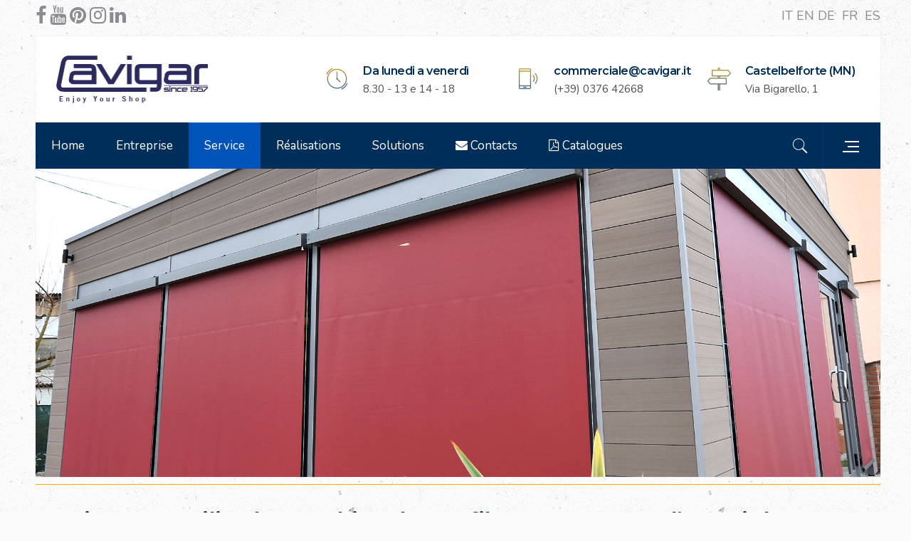

--- FILE ---
content_type: text/html; charset=utf-8
request_url: https://www.cavigar.it/fr/service/la-division-de-la-protection-solaire
body_size: 9687
content:
<!DOCTYPE HTML>
<html lang="fr-fr" dir="ltr"  data-config='{"style":"Cavigar","layout":null}'>
<head>
<meta http-equiv="X-UA-Compatible" content="IE=edge">
<meta name="viewport" content="width=device-width, initial-scale=1">
<meta charset="utf-8" />
	<base href="https://www.cavigar.it/fr/service/la-division-de-la-protection-solaire" />
	<meta name="description" content="Cavigar offre a negozi, bar e locali l'installazione di tende tecniche in SOLTIS®, innovativo tessuto che permette un risparmio energetico e protegge dal sole." />
	<meta name="generator" content="Joomla! - Open Source Content Management" />
	<title>La division de la protection solaire NYX</title>
	<link href="https://www.cavigar.it/it/servizi/protezione-solare" rel="alternate" hreflang="it-IT" />
	<link href="https://www.cavigar.it/en/service/solar-protection-division" rel="alternate" hreflang="en-GB" />
	<link href="https://www.cavigar.it/de/dienstleistungen/geschäftsbereich-sonnenschutz" rel="alternate" hreflang="de-DE" />
	<link href="https://www.cavigar.it/fr/service/la-division-de-la-protection-solaire" rel="alternate" hreflang="fr-FR" />
	<link href="https://www.cavigar.it/es/servicios/division-de-proteccion-solar" rel="alternate" hreflang="es-ES" />
	<link href="/images/favicon.png" rel="shortcut icon" type="image/vnd.microsoft.icon" />
	<link href="https://www.cavigar.it/fr/component/search/?Itemid=1209&amp;format=opensearch" rel="search" title="Valider www.cavigar.it" type="application/opensearchdescription+xml" />
	<link href="/components/com_jcomments/tpl/default/style.css?v=3002" rel="stylesheet" />
	<link href="/plugins/system/jce/css/content.css?aa754b1f19c7df490be4b958cf085e7c" rel="stylesheet" />
	<link href="/media/mod_languages/css/template.css?728e17f81e0264b7fc37de514d4b47b1" rel="stylesheet" />
	<link href="/modules/mod_jbcookies/assets/css/jbcookies.css?728e17f81e0264b7fc37de514d4b47b1" rel="stylesheet" />
	<script type="application/json" class="joomla-script-options new">{"csrf.token":"2ca77d347714fae1367fee90f945651f","system.paths":{"root":"","base":""}}</script>
	<script src="/media/jui/js/jquery.min.js?728e17f81e0264b7fc37de514d4b47b1"></script>
	<script src="/media/jui/js/jquery-noconflict.js?728e17f81e0264b7fc37de514d4b47b1"></script>
	<script src="/media/jui/js/jquery-migrate.min.js?728e17f81e0264b7fc37de514d4b47b1"></script>
	<script src="/media/system/js/core.js?728e17f81e0264b7fc37de514d4b47b1"></script>
	<script src="/media/jui/js/bootstrap.min.js?728e17f81e0264b7fc37de514d4b47b1"></script>
	<script src="https://www.googletagmanager.com/gtag/js?id=G-EKBCBY3XKR" async></script>
	<script src="/media/widgetkit/uikit2-f5d409be.js"></script>
	<script src="/media/widgetkit/wk-scripts-f3be5aa9.js"></script>
	<script>

window.dataLayer = window.dataLayer || [];
function gtag(){dataLayer.push(arguments);}
gtag('js', new Date());
gtag('config', 'G-EKBCBY3XKR');

	</script>
	<link href="https://www.cavigar.it/it/servizi/protezione-solare" rel="alternate" hreflang="x-default" />
	<!-- Facebook Pixel - Eorisis Development -->
	<script>
		!function(f,b,e,v,n,t,s)
		{if(f.fbq)return;n=f.fbq=function(){n.callMethod?
		n.callMethod.apply(n,arguments):n.queue.push(arguments)};
		if(!f._fbq)f._fbq=n;n.push=n;n.loaded=!0;n.version='2.0';
		n.queue=[];t=b.createElement(e);t.async=!0;
		t.src=v;s=b.getElementsByTagName(e)[0];
		s.parentNode.insertBefore(t,s)}(window,document,'script',
		'https://connect.facebook.net/en_US/fbevents.js');
		fbq('init', '2946941855524801', {}, {agent: 'eorisis'});
		fbq('track', 'PageView');
	</script>
	<!-- /Facebook Pixel - Eorisis Development -->

<link rel="apple-touch-icon-precomposed" href="/images/favicon180.png">
<link rel="stylesheet" href="/templates/buckle/styles/Cavigar/css/bootstrap.css">
<link rel="stylesheet" href="/templates/buckle/styles/Cavigar/css/theme.css">
<script src="/templates/buckle/warp/vendor/uikit/js/uikit.js"></script>
<script src="/templates/buckle/js/uikit2.js"></script>
<script src="/templates/buckle/js/theme.js"></script>
<style>#tm-footer .uk-nav-side > li > a {
    box-shadow: none;
    padding: 1px 30px;
}

#tm-footer .uk-nav-side > li.uk-active > a {
    background: none;
}

#tm-footer {
    font-size: 15px;
}

.tm-offcanvas-menu-icon,
.tm-offcanvas-menu-icon > span.tm-offcanvas-icon > span {
    color: inherit;
}

.uk-article-title {
    padding-right: 0;
}
.uk-article-title:before {
    display: none;
}

.uk-overlay-background {
  text-shadow: 2px 2px 0 rgba(0, 0, 0, 0.075);
  background: rgba(0, 83, 185, 0.6);
  /*! background: linear-gradient(135deg, rgba(253, 173, 0, 0.6) 0%, rgba(0, 83, 185, 0.6) 100%); */
  margin: 20px;
  border-radius: 4px;
  box-shadow: inset 0 0 0 1px rgba(0, 0, 0, 0.1);</style>

</head>

<body id="tm-container" class="tm-isblog     tm-framed tm-page-padding   tm-scrollbars   ">
    
    
    
            <div class="tm-container-border-right"></div>
        <div class="tm-container-border-left"></div>
    
    <div class="tm-page">
                <div id="tm-toolbar" class="tm-toolbar" data-uk-sticky>
            <div class="uk-container uk-container-center">
                                <div class="uk-float-left"><div class="uk-panel">

<a href="https://www.facebook.com/cavigaritalia" target="_blank" rel="noopener" class="uk-icon-hover uk-icon-small uk-icon-facebook"></a> <a href="http://www.youtube.com/cavigarnews" target="_blank" rel="noopener" class="uk-icon-hover uk-icon-small uk-icon-youtube"></a> <a href="http://pinterest.com/cavigar" target="_blank" rel="noopener" class="uk-icon-hover uk-icon-small uk-icon-pinterest"></a> <a href="https://www.instagram.com/cavigar.arredamenti/" target="_blank" rel="noopener" class="uk-icon-hover uk-icon-small uk-icon-instagram"></a> <a href="https://www.linkedin.com/company/cavigar-s.r.l./" target="_blank" rel="noopener" class="uk-icon-hover uk-icon-small uk-icon-linkedin"></a></div></div>
                
                                <div class="uk-float-right"><div class="uk-panel"><div class="mod-languages">

	<ul class="lang-inline" dir="ltr">
						<li>
			<a href="/it/servizi/protezione-solare">
							IT						</a>
			</li>
								<li>
			<a href="/en/service/solar-protection-division">
							EN						</a>
			</li>
								<li>
			<a href="/de/dienstleistungen/geschäftsbereich-sonnenschutz">
							DE						</a>
			</li>
											<li class="lang-active">
			<a href="https://www.cavigar.it/fr/service/la-division-de-la-protection-solaire">
							FR						</a>
			</li>
								<li>
			<a href="/es/servicios/division-de-proteccion-solar">
							ES						</a>
			</li>
				</ul>

</div>
</div></div>
                            </div>
        </div>
        
        <div class="tm-container">        <div class="tm-top-section">
    <div class="tm-header-layout tm-header-default">
        <div class="tm-header uk-flex uk-flex-middle uk-flex-space-between" data-uk-sticky="{media: '(max-width: 899px)', showup: true, top:50, animation: 'uk-animation-slide-top'}">

            <div class="tm-logo-container uk-flex uk-flex-middle">
                            <a class="tm-logo uk-hidden-small" title="www.cavigar.it" href="https://www.cavigar.it">

<img src="/images/logo_cavigar_blu.png" alt="Cavigar" /></a>
            
                            <a class="tm-logo-small uk-visible-small" title="www.cavigar.it" href="https://www.cavigar.it">

<img src="/images/logo_cavigar_blu.png" alt="Cavigar" /></a>
                        </div>
            
                        <div class="uk-flex uk-flex-middle uk-flex-right">

                                <div class="tm-headerbar uk-hidden-small">
                <div class="">

<div class="uk-grid" data-uk-grid-margin>
<div class="uk-width-medium-1-3 uk-width-small-1-2">
<div class="uk-flex">
<div class="tm-block-icon bk-icon-present"></div>
<div class="tm-block-content">
<h5>Da lunedi a venerdì</h5>
<p>8.30 - 13 e 14 - 18</p>
</div>
</div>
</div>
<div class="uk-width-medium-1-3 uk-width-small-1-2">
<div class="uk-flex">
<div class="tm-block-icon bk-icon-phonelink-ring"></div>
<div class="tm-block-content">
<h5>commerciale@cavigar.it</h5>
<p>(+39) 0376 42668</p>
</div>
</div>
</div>
<div class="uk-width-medium-1-3 uk-width-small-1-2">
<div class="uk-flex">
<div class="tm-block-icon bk-icon-signpost"></div>
<div class="tm-block-content">
<h5>Castelbelforte (MN)</h5>
<p>Via Bigarello, 1</p>
</div>
</div>
</div>
</div></div>                </div>
                
                                <a class="uk-visible-small tm-offcanvas-menu-icon uk-navbar-content uk-link-reset" href="#offcanvas" data-uk-offcanvas>
                <span class="tm-offcanvas-icon"> 
                    <span class="tm-offcanvas-icon-line"></span>
                    <span class="tm-offcanvas-icon-line"></span>
                    <span class="tm-offcanvas-icon-line"></span>
                </span>
                </a>
                
            </div>
                    </div>

                <div class="uk-hidden-small">
                        <nav class="tm-navbar uk-navbar" 
            data-uk-sticky="{showup: true, top:50, animation: 'uk-animation-slide-top'}">
                            <div class=""> 
                    <div class="uk-float-left">
                                        <ul class="uk-navbar-nav uk-hidden-small">
<li><a href="/fr/">Home</a></li><li class="uk-parent" data-uk-dropdown="{'preventflip':'y'}" aria-haspopup="true" aria-expanded="false"><a href="/fr/entreprise/perfil">Entreprise</a><div class="uk-dropdown uk-dropdown-navbar uk-dropdown-width-1" style="min-width: 300px; max-width: 300px; width:300px; background-image: url('');"><div class="uk-grid uk-dropdown-grid"><div class="uk-width-1-1"><ul class="uk-nav uk-nav-navbar"><li><a href="/fr/entreprise/perfil">Perfil</a></li><li><a href="/fr/entreprise/notre-mission">Notre mission</a></li><li><a href="/fr/entreprise/localisation">Localisation</a></li><li><a href="/fr/entreprise/rejoignez-nous">Rejoignez-nous</a></li><li><a href="/fr/demande-de-devis">Contact</a></li></ul></div></div></div></li><li class="uk-parent uk-active" data-uk-dropdown="{'preventflip':'y'}" aria-haspopup="true" aria-expanded="false"><a href="#">Service</a><div class="uk-dropdown uk-dropdown-navbar uk-dropdown-width-1" style="min-width: 300px; max-width: 300px; width:300px; background-image: url('');"><div class="uk-grid uk-dropdown-grid"><div class="uk-width-1-1"><ul class="uk-nav uk-nav-navbar"><li><a href="/fr/service/conception-de-locaux-commerciaux">Conception de locaux commerciaux</a></li><li><a href="/fr/service/amenagement-d-etablissements-commerciaux">Aménagement d’établissements commerciaux</a></li><li><a href="/fr/service/equipements-pour-etablissements-commerciaux">Équipements pour établissements commerciaux</a></li><li><a href="/fr/service/conseillers-financiers-et-fiscaux">Conseillers financiers et fiscaux</a></li><li class="uk-active"><a href="/fr/service/la-division-de-la-protection-solaire">La division de la protection solaire NYX</a></li><li><a href="/fr/service/le-designer-repond">Le Designer répond</a></li><li><a href="/fr/service/conseil-marketing-web">Conseil Marketing &amp; Web</a></li></ul></div></div></div></li><li class="uk-parent" data-uk-dropdown="{'preventflip':'y'}" aria-haspopup="true" aria-expanded="false"><a href="/fr/realisations">Réalisations</a><div class="uk-dropdown uk-dropdown-navbar uk-dropdown-width-1" style="min-width: 300px; max-width: 300px; width:300px; background-image: url('');"><div class="uk-grid uk-dropdown-grid"><div class="uk-width-1-1"><ul class="uk-nav uk-nav-navbar"><li><a href="/fr/realisations/bar-pub-et-cafeterias">Bar Pub et Cafétérias</a></li><li><a href="/fr/realisations/restaurants-et-pizzerias">Restaurants et Pizzerias</a></li><li><a href="/fr/realisations/glaciers-et-patisseries">Glaciers et Pâtisseries</a></li><li><a href="/fr/realisations/gastronomie-et-boucherie">Gastronomie et Boucherie</a></li><li><a href="/fr/realisations/magasins-d-alimentation-et-gastronomie">Magasins d'alimentation et Marchand de fruits et légumes</a></li><li><a href="/fr/realisations/papeteries-et-tabacs">Papeteries et Tabacs</a></li><li><a href="/fr/realisations/magasins-specialises">Magasins spécialisés</a></li><li><a href="/fr/realisations/structures-d-accueil">Structures d’accueil</a></li><li><a href="http://www.pharmacavigar.it" target="_blank" rel="noopener noreferrer">Pharmacies - Division Pharmacavigar</a></li><li><a href="/fr/realisations/cuisines-professionnelles">Cuisines professionnelles</a></li><li><a href="/fr/realisations/ouvrir-un-salon-de-glace">Special: ouvrir un salon de glace</a></li></ul></div></div></div></li><li class="uk-parent" data-uk-dropdown="{'preventflip':'y'}" aria-haspopup="true" aria-expanded="false"><a href="#">Solutions</a><div class="uk-dropdown uk-dropdown-navbar uk-dropdown-width-1" style="min-width: 300px; max-width: 300px; width:300px; background-image: url('');"><div class="uk-grid uk-dropdown-grid"><div class="uk-width-1-1"><ul class="uk-nav uk-nav-navbar"><li><a href="/fr/solutions/ouverture-d-un-nouveau-local">Ouverture d’un nouveau local</a></li><li><a href="/fr/solutions/restructuration-d-un-local">Restructuration d’un local</a></li><li><a href="/fr/solutions/demenagement-et-transfert-d-un-local">Déménagement et Transfert d’un local</a></li></ul></div></div></div></li><li><a href="/fr/demande-de-devis"><i class="uk-icon-envelope"></i> Contacts</a></li><li class="uk-parent" data-uk-dropdown="{'preventflip':'y'}" aria-haspopup="true" aria-expanded="false"><a href="/fr/catalogues"><i class="uk-icon-file-pdf-o"></i> Catalogues</a><div class="uk-dropdown uk-dropdown-navbar uk-dropdown-width-1" style="min-width: 300px; max-width: 300px; width:300px; background-image: url('');"><div class="uk-grid uk-dropdown-grid"><div class="uk-width-1-1"><ul class="uk-nav uk-nav-navbar"><li><a href="/fr/catalogues/catalogues-magasins-d-alimentation-et-gastronomie-solaire">Magasins d'alimentation et gastronomie, Solaire</a></li><li><a href="/fr/catalogues/catalogues-bar-pub-et-cafétérias">Bar, Pub, Cafétérias </a></li></ul></div></div></div></li></ul>                                        </div>

                    <div class="uk-float-right">
                                                <div class="tm-navbar-search uk-flex uk-flex-middle uk-flex-center"><a class="tm-search-button" href="#tm-search-modal" data-uk-modal="{center: true}"><i class="bk-icon-zoom"></i></a></div>
                        
                        
                                                <a class="tm-offcanvas-menu-icon uk-link-reset uk-navbar-content tm-navbar-icon" href="#tm-right-panel" data-uk-offcanvas="{mode:'slide'}">
                        <span class="tm-offcanvas-icon"> 
                            <span class="tm-offcanvas-icon-line"></span>
                            <span class="tm-offcanvas-icon-line"></span>
                            <span class="tm-offcanvas-icon-line"></span>
                        </span>
                        </a>
                                            </div>
                </div>
            </nav>
        </div>
                    </div>
</div>

                <div id="tm-hero" class="tm-block-hero uk-block uk-block-default tm-block-fullwidth tm-grid-collapse        " >
            <div class="uk-container uk-container-center">
                <section class="tm-hero uk-grid uk-hidden-small" data-uk-grid-match="{target:'> div > .uk-panel'}">
                    
<div class="uk-hidden-small uk-width-medium-1-1"><div class="uk-panel uk-hidden-small">

<p><img src="/images/headers/header-solare.jpg" alt="Protezione Solare" width="2400" /></p></div></div>
                </section>
            </div>
        </div>
        
        
        
        
        
        
        
                <div class="tm-breadcrumbs">
            <div class="uk-container uk-container-center">
            <div class="uk-panel"><ul class="uk-breadcrumb"><li><a href="/fr/">Accueil</a></li><li><a href="#">Service</a></li><li class="uk-active"><span>La division de la protection solaire NYX</span></li></ul>
</div>            </div>
        </div>
        
                <div id="tm-main" class="tm-block-main uk-block">
            <div class="uk-container uk-container-center">
                <div class="tm-middle uk-grid" data-uk-grid-match data-uk-grid-margin>

                                        <div class="tm-main uk-width-medium-1-1">

                        
                                                <main id="tm-content" class="tm-content">
                            <div id="system-message-container">
</div>
<article class="uk-article tm-article" >

	<div class="tm-article-wrapper">

		
		
		
		
		
		
				<div class="tm-article-content uk-margin-bottom uk-margin-top-remove">

						<div class="tm-article">
				
<h1>La division de la protection solaire</h1>
<p>Dans le contexte des prérogatives de Cavigar, anticiper les besoins de la clientèle ou de prendre en charge des exigences spécifiques a toujours été un atout de l'entreprise.De cela naît la Division de la Protection Solaire : du besoin des clients de trouver des solutions au besoin d'économiser l'énergie, au besoin de la gestion des fenêtres, au besoin de trouver des applications techniques aux stores qui garantiraient la qualité des produits, l'élégance dans les tissus et l'aspect pratique des solutions . L'expérience et les conseils de Cavigar ont accompagné l'identification des partenaires qui offrent un parcours de recherche et de développement qui savent combiné l'innovation, le prix et la flexibilité de la mise en oeuvre.</p>
<p>La Division de la Protection Solaire de Cavigar propose :</p>
<ul>
<li>Volets roulants pour l'intérieur</li>
<li>Volets roulants pour l'extérieur</li>
<li>Rideaux à zip pour l'extérieur</li>
<li>Store horizontal</li>
<li>Projection et mise en oeuvre de la plate-forme</li>
<li>Store traditionnel</li>
<li>Auvents</li>
<li>Pergolas</li>
<li>Abris</li>
<li>Store à barres carrées Toutes les solutions sont en garanties et certifiées, et l'installation sur les lieux tout le processus et la réalisation peuvent être personnaliser à tous les stades de la transformation.</li>
</ul>
<p>La Division Protection Solaire de Cavigar est une solution intelligente pour meubler une ambiance, pour économiser sur les consumations d'énergies, pour protéger ou séparer des espaces. Depuis toujours Cavigar regarde et pense à l'avenir qui est de plus en plus innovant, éco-durable en respectant l'environnement et en économisant le plus possible l'énergie. Avec l'expérience acquise au fils des ans et les succès mérités obtenus, a partir d'aujourd'hui Cavigar ouvre un nouveau atelier : La Division de la Protection Solaire.</p>
<h2>Qu'est ce que c'est la Division de la Protection Solaire?</h2>
<p>La Division de la Protection Solaire installe des stores techniques pour des magasins, des bars et toutes sortes d'espaces commerciaux ; en particulier nous montons des stores pour l'extérieur, et volets roulants pour l'intérieur, ce sont des stores avec des câbles d'acier (généralement pour les façades) et rideau à zip ou fermeture hermétique (habituellement utilisé pour fermer les porches ou pergolas et gazebos). Tous les stores solaires installés peuvent être manipulés manuellement ou électroniquement par l'intermédiaire du moteur rétractable à l'intérieur du tube d'enroulement. Tous les composants des rideaux, des tissus y compris des moteurs sont fabriqués en Italie et en Europe avec une garantie et une certification. Nous faisons usage de la technologie moderne des tissus SOLTIS ® (méthode de production française de l'entreprise Serge Ferrari ® ) matériau résistant, léger, stable à la lumière, ce qui permet une économie en raison de sa haute isolation thermique et une protection efficace contre les rayons UV.</p>
<h2>Pourquoi choisir le tissu SOLTIS ®?</h2>
<p>Le tissu SOLTIS ® combat la chaleur en laissant que la température se stabilise à l'intérieur des ambiances publiques et privées, permettant des économies d'énergies immédiates et donc moins de pollution.</p>
<p>Tous les tissus sont coordonnées par la ligne spécifique des détergents <a href="http://www.texout.com/download/texout/APCO.pdf">APCO CARE &amp; CLEANING</a> pour assurer un bon nettoyage et entretien des matériaux acrylique et en PVC.</p>
<p>Pour compléter la gamme de produits de la Division de la Protection Solaire de Cavigar nous avons aussi des stores traditionnels, des auvents, des tentes à barres carrées, marquises, et pergolas pour espace extérieur.</p>
<p>&nbsp;</p>
<p><a href="/fr/demande-de-devis" class="btn btn-primary" title="Demande de devis"><strong>Demande de devis</strong></a></p>
<p>&nbsp;</p>
<h3>Partner</h3>


<div id="wk-grid929" class="uk-grid-width-1-2 uk-grid-width-medium-1-4 uk-grid-width-large-1-4 uk-grid-width-xlarge-1-4 uk-grid uk-grid-match uk-grid-small uk-text-left " data-uk-grid-match="{target:'> div > .uk-panel', row:true}" data-uk-grid-margin >


    <div>
        <div class="uk-panel uk-panel-box">

            
            
                        <div class="uk-text-center uk-margin uk-margin-top-remove"><div class="uk-overlay uk-overlay-hover uk-border-rounded"><img src="/images/stories/isitituzionale/nyx-arancione.jpg" class="uk-border-rounded uk-overlay-scale" alt="Nyxtende" height="80"><a class="uk-position-cover" href="http://www.nyxtende.it" target="_blank" title="Nyxtende"></a></div></div>
            
            
            
            
            
            
            
            
            
        </div>
    </div>


    <div>
        <div class="uk-panel uk-panel-box">

            
            
                        <div class="uk-text-center uk-margin uk-margin-top-remove"><div class="uk-overlay uk-overlay-hover uk-border-rounded"><img src="/images/stories/isitituzionale/texout-logo.png" class="uk-border-rounded uk-overlay-scale" alt="Texout" height="80"><a class="uk-position-cover" href="http://www.texout.com/" target="_blank" title="Texout"></a></div></div>
            
            
            
            
            
            
            
            
            
        </div>
    </div>


    <div>
        <div class="uk-panel uk-panel-box">

            
            
                        <div class="uk-text-center uk-margin uk-margin-top-remove"><div class="uk-overlay uk-overlay-hover uk-border-rounded"><img src="/images/stories/isitituzionale/irisun-logo.png" class="uk-border-rounded uk-overlay-scale" alt="Irisun" height="80"><a class="uk-position-cover" href="http://www.irisun.com/" target="_blank" title="Irisun"></a></div></div>
            
            
            
            
            
            
            
            
            
        </div>
    </div>


    <div>
        <div class="uk-panel uk-panel-box">

            
            
                        <div class="uk-text-center uk-margin uk-margin-top-remove"><div class="uk-overlay uk-overlay-hover uk-border-rounded"><img src="/images/stories/isitituzionale/sergeferrari-logo.png" class="uk-border-rounded uk-overlay-scale" height="80"><a class="uk-position-cover" href="https://www.sergeferrari.com/" target="_blank" title=""></a></div></div>
            
            
            
            
            
            
            
            
            
        </div>
    </div>


</div>

<script>
(function($){

    // get the images of the gallery and replace it by a canvas of the same size to fix the problem with overlapping images on load.
    $('img[width][height]:not(.uk-overlay-panel)', $('#wk-grid929')).each(function() {

        var $img = $(this);

        if (this.width == 'auto' || this.height == 'auto' || !$img.is(':visible')) {
            return;
        }

        var $canvas = $('<canvas class="uk-responsive-width"></canvas>').attr({width:$img.attr('width'), height:$img.attr('height')}),
            img = new Image,
            release = function() {
                $canvas.remove();
                $img.css('display', '');
                release = function(){};
            };

        $img.css('display', 'none').after($canvas);

        $(img).on('load', function(){ release(); });
        setTimeout(function(){ release(); }, 1000);

        img.src = this.src;

    });

})(jQuery);
</script>
<hr />
<h3>Gallery</h3>
<p><strong>Realizzazioni in collaborazione con <a href="http://www.nyxtende.it/">Nyx tende</a></strong></p>
<p>

<div id="wk-grid755" class="uk-grid-width-1-1 uk-grid-width-medium-1-2 uk-grid-width-large-1-2 uk-grid-width-xlarge-1-3 " data-uk-grid="{gutter: ' 20'}"  data-uk-scrollspy="{cls:'uk-animation-fade uk-invisible', target:'> div > .uk-panel', delay:300}">

    
    <div>
    
<div class="uk-panel uk-invisible">

    <div class="uk-panel-teaser">

        <figure class="uk-overlay uk-overlay-hover ">

            <img src="/images/realizzazioni/protezione-solare/divisione-protezione-solare-1.jpg" class="uk-overlay-scale" alt="divisione-protezione-solare-1" width="2400" height="1620">
            
            
                            <div class="uk-overlay-panel uk-overlay-icon uk-overlay-fade"></div>
            
                                                                        <a class="uk-position-cover" href="/images/realizzazioni/protezione-solare/divisione-protezione-solare-1.jpg" data-lightbox-type="image" data-uk-lightbox="{group:'.wk-1755'}" ></a>
                                                
        </figure>

    </div>

    
        
        
    
</div>
    </div>

        
    <div>
    
<div class="uk-panel uk-invisible">

    <div class="uk-panel-teaser">

        <figure class="uk-overlay uk-overlay-hover ">

            <img src="/images/realizzazioni/protezione-solare/divisione-protezione-solare-2.jpg" class="uk-overlay-scale" alt="divisione-protezione-solare-2" width="2400" height="1620">
            
            
                            <div class="uk-overlay-panel uk-overlay-icon uk-overlay-fade"></div>
            
                                                                        <a class="uk-position-cover" href="/images/realizzazioni/protezione-solare/divisione-protezione-solare-2.jpg" data-lightbox-type="image" data-uk-lightbox="{group:'.wk-1755'}" ></a>
                                                
        </figure>

    </div>

    
        
        
    
</div>
    </div>

        
    <div>
    
<div class="uk-panel uk-invisible">

    <div class="uk-panel-teaser">

        <figure class="uk-overlay uk-overlay-hover ">

            <img src="/images/realizzazioni/protezione-solare/divisione-protezione-solare-3.jpg" class="uk-overlay-scale" alt="divisione-protezione-solare-3" width="2400" height="1620">
            
            
                            <div class="uk-overlay-panel uk-overlay-icon uk-overlay-fade"></div>
            
                                                                        <a class="uk-position-cover" href="/images/realizzazioni/protezione-solare/divisione-protezione-solare-3.jpg" data-lightbox-type="image" data-uk-lightbox="{group:'.wk-1755'}" ></a>
                                                
        </figure>

    </div>

    
        
        
    
</div>
    </div>

        
    <div>
    
<div class="uk-panel uk-invisible">

    <div class="uk-panel-teaser">

        <figure class="uk-overlay uk-overlay-hover ">

            <img src="/images/realizzazioni/protezione-solare/divisione-protezione-solare-7.jpg" class="uk-overlay-scale" alt="divisione-protezione-solare-7" width="2400" height="1620">
            
            
                            <div class="uk-overlay-panel uk-overlay-icon uk-overlay-fade"></div>
            
                                                                        <a class="uk-position-cover" href="/images/realizzazioni/protezione-solare/divisione-protezione-solare-7.jpg" data-lightbox-type="image" data-uk-lightbox="{group:'.wk-1755'}" ></a>
                                                
        </figure>

    </div>

    
        
        
    
</div>
    </div>

        
    <div>
    
<div class="uk-panel uk-invisible">

    <div class="uk-panel-teaser">

        <figure class="uk-overlay uk-overlay-hover ">

            <img src="/images/realizzazioni/protezione-solare/divisione-protezione-solare-8.jpg" class="uk-overlay-scale" alt="divisione-protezione-solare-8" width="2400" height="1620">
            
            
                            <div class="uk-overlay-panel uk-overlay-icon uk-overlay-fade"></div>
            
                                                                        <a class="uk-position-cover" href="/images/realizzazioni/protezione-solare/divisione-protezione-solare-8.jpg" data-lightbox-type="image" data-uk-lightbox="{group:'.wk-1755'}" ></a>
                                                
        </figure>

    </div>

    
        
        
    
</div>
    </div>

        
    <div>
    
<div class="uk-panel uk-invisible">

    <div class="uk-panel-teaser">

        <figure class="uk-overlay uk-overlay-hover ">

            <img src="/images/realizzazioni/protezione-solare/divisione-protezione-solare-9-0.jpg" class="uk-overlay-scale" alt="divisione-protezione-solare-9-0" width="2400" height="1620">
            
            
                            <div class="uk-overlay-panel uk-overlay-icon uk-overlay-fade"></div>
            
                                                                        <a class="uk-position-cover" href="/images/realizzazioni/protezione-solare/divisione-protezione-solare-9-0.jpg" data-lightbox-type="image" data-uk-lightbox="{group:'.wk-1755'}" ></a>
                                                
        </figure>

    </div>

    
        
        
    
</div>
    </div>

    
</div>


<script>
(function($){

    // get the images of the gallery and replace it by a canvas of the same size to fix the problem with overlapping images on load.
    $('img[width][height]:not(.uk-overlay-panel)', $('#wk-grid755')).each(function() {

        var $img = $(this);

        if (this.width == 'auto' || this.height == 'auto' || !$img.is(':visible')) {
            return;
        }

        var $canvas = $('<canvas class="uk-responsive-width"></canvas>').attr({width:$img.attr('width'), height:$img.attr('height')}),
            img = new Image,
            release = function() {
                $canvas.remove();
                $img.css('display', '');
                release = function(){};
            };

        $img.css('display', 'none').after($canvas);

        $(img).on('load', function(){ release(); });
        setTimeout(function(){ release(); }, 1000);

        img.src = this.src;

    });

})(jQuery);
</script>
</p> 			</div>
			
					</div>

	</div>

	
	
	
</article>                        </main>
                        
                        
                        
                    </div>
                    
                    
                </div>
            </div>
        </div> 
        
        
        
        
        
        </div>
        
                <div id="tm-footer" class="tm-block-footer uk-block ">
            <div class="uk-container uk-container-center">
                <section class="tm-footer uk-grid" data-uk-grid-match="{target:'> div > .uk-panel'}" data-uk-grid-margin>
                    
<div class="uk-width-1-1 uk-width-medium-1-3"><div class="uk-panel uk-panel-box uk-panel-box-secondary"><h3 class="uk-panel-title uk-module-stripes">Cavigar S.r.l.</h3>

<p><img src="/images/cavigar-logo-bianco.png" alt="cavigar" width="120" height="37" /></p>
<strong><span id="result_box" class="short_text" lang="fr"><span class="">Siège social</span></span> et exposition: </strong>Via Bigarello, 1<br /> <strong>U<span id="result_box" class="short_text" lang="fr"><span class="">sine de fabrication</span></span>: </strong>Via Marconi, 35<br />46032 - Castelbelforte - Mantova<br /> Tel (+39) 0376 42668 - Fax 0376 42072<br />P. IVA e C.F.: 00170660203 - R.E.A.: MN87322<br />Cap. Soc. € 58.000,00 i.v.<br />Registro imprese MN</div></div>

<div class="uk-width-1-1 uk-width-medium-1-3"><div class="uk-panel uk-panel-box uk-panel-box-secondary"><h3 class="uk-panel-title uk-module-stripes">Entreprise</h3><ul class="uk-nav uk-nav-parent-icon uk-nav-side" data-uk-nav="{}">
<li class="uk-active"><a href="/fr/entreprise/perfil">Perfil</a></li><li><a href="/fr/entreprise/notre-mission">Notre mission</a></li><li><a href="/fr/entreprise/localisation">Localisation</a></li><li><a href="/fr/entreprise/rejoignez-nous">Rejoignez-nous</a></li><li><a href="/fr/demande-de-devis">Contact</a></li></ul></div></div>

<div class="uk-width-1-1 uk-width-medium-1-3"><div class="uk-panel uk-panel-box uk-panel-box-secondary"><h3 class="uk-panel-title uk-module-stripes">Special</h3>

<p><a href="/fr/realisations/ouvrir-un-salon-de-glace"><img src="/images/gelateria-fr.jpg" alt="gelateria" /></a></p></div></div>
                </section>
            </div>
        </div>
        
                    <div class="tm-container-border-bottom">
        
                        <div id="tm-copy" class="tm-copy ">
                <div class="uk-container uk-container-center">
                  <div class="uk-text-center-small">

                    <div class="tm-copy-left uk-float-left">
                    <div class="uk-panel"><!--googleoff: all-->
<style type="text/css">  
	.jb.cookie.color p a {
		color: orange;
	} 

	.jb.bgcolor {
		background: white;
	}
	
	.jb.cookie.top {
		border-bottom: 1px solid ;
	}

	.jb.cookie.bottom {
		border-top: 1px solid orange;
	}
	
	.jb.color {
		color: ;
	}
	.jb.accept {
		color: ;
		background-image: -webkit-linear-gradient( 0%,  100%);
		background-image: -moz-linear-gradient( 0%,  100%);
		background-image: -o-linear-gradient( 0%,  100%);
		background-image: -webkit-gradient(linear, 0 0, 0 100%, from(), to());
		background-image: linear-gradient( 0%,  100%);
		max-width: ;
		height: ;
		line-height: ;
		padding: 0;
		border: 1px solid ;
	}
</style>
	<!-- Template Default bootstrap -->
	<div class="jb cookie bottom color  ">
	   
		<!-- BG color -->
		<div class="jb cookie-bg bgcolor"></div>
	    
		<h2>Ce site non utilise les  cookies de profilage et permet l’envoi de cookies de troisième partie.</h2>
	     
		<p class="jb color">En visitant ce site, vous acceptez l'utilisation de cookies.												<a href="/fr/cookie-policy-fr">Privacy Policy</a>
									</p>
	    
		<div class="jb accept">OK</div>
	    
	</div>
	
	
<!--googleon: all-->


<script type="text/javascript">
    jQuery(document).ready(function () { 
    	function setCookie(c_name,value,exdays,domain) {
			if (domain != '') {domain = '; domain=' + domain}

			var exdate=new Date();
			exdate.setDate(exdate.getDate() + exdays);
			var c_value=escape(value) + ((exdays==null) ? "" : "; expires="+exdate.toUTCString()) + "; path=/" + domain;

			document.cookie=c_name + "=" + c_value;
		}

		var $jb_cookie = jQuery('.jb-cookie'),
			cookieValue = document.cookie.replace(/(?:(?:^|.*;\s*)jbcookies\s*\=\s*([^;]*).*$)|^.*$/, "$1");

		if (cookieValue === '') { // NO EXIST
			$jb_cookie.delay(1000).slideDown('fast');
				}

		jQuery('.jb-accept').click(function() {
			setCookie("jbcookies","yes",90,"");
			$jb_cookie.slideUp('slow');
					});

		jQuery('.jb-decline').click(function() {
			jQuery('.jb-cookie-decline').fadeOut('slow', function() {
							});
			setCookie("jbcookies","",0,"");
			$jb_cookie.delay(1000).slideDown('fast');
		});
    });
</script>
</div>
<div class="uk-panel">

<p>Copyright © <a href="https://www.cavigar.it">www.cavigar.it.</a> Powered by magulab.it</p></div>                    </div>

                    
                    <div class="tm-copy-right uk-float-right">
                    <div class="uk-panel uk-text-center"><ul class="uk-subnav uk-subnav-line">
<li><a href="/fr/cookie-policy-fr">Cookie Policy</a></li><li><a href="/fr/information-sur-le-traitement-des-donnees-personnelles">Privacy Policy</a></li></ul></div>                    </div>
                  </div>
                </div>
            </div>
            
                </div>
        
                <div id="tm-search-modal" class="uk-modal">
            <div class="uk-modal-dialog uk-modal-dialog-blank uk-grid uk-flex-middle">
                <a href="#" class="uk-modal-close tm-modal-close uk-close"></a>
                <div class="uk-container uk-container-center">
                    <div class="">
<form id="search-357-6977d91fef5b8" action="/fr/service/la-division-de-la-protection-solaire" class="uk-search" method="post">
	<input class="uk-search-field" type="text" name="searchword" placeholder="Cerca...">
	<input type="hidden" name="task"   value="search">
	<input type="hidden" name="option" value="com_search">
	<input type="hidden" name="Itemid" value="1209">
</form>

<div class="tm-search-subtitle uk-margin-top">
	<span class="uk-h4">Premi INVIO per iniziare la ricerca</span>
</div>
</div>                </div>
            </div>
        </div>
        
        
        
        
        
        
        
        
        
        
        
                <div id="offcanvas" class="uk-offcanvas">
          <div class="uk-offcanvas-bar"><ul class="uk-nav uk-nav-parent-icon uk-nav-offcanvas" data-uk-nav="{}">
<li><a href="/fr/">Home</a></li><li class="uk-parent uk-open"><a href="/fr/entreprise/perfil">Entreprise</a><ul class="uk-nav-sub"><li><a href="/fr/entreprise/perfil">Perfil</a></li><li><a href="/fr/entreprise/notre-mission">Notre mission</a></li><li><a href="/fr/entreprise/localisation">Localisation</a></li><li><a href="/fr/entreprise/rejoignez-nous">Rejoignez-nous</a></li><li><a href="/fr/demande-de-devis">Contact</a></li></ul></li><li class="uk-parent uk-active"><a href="#">Service</a><ul class="uk-nav-sub"><li><a href="/fr/service/conception-de-locaux-commerciaux">Conception de locaux commerciaux</a></li><li><a href="/fr/service/amenagement-d-etablissements-commerciaux">Aménagement d’établissements commerciaux</a></li><li><a href="/fr/service/equipements-pour-etablissements-commerciaux">Équipements pour établissements commerciaux</a></li><li><a href="/fr/service/conseillers-financiers-et-fiscaux">Conseillers financiers et fiscaux</a></li><li class="uk-active"><a href="/fr/service/la-division-de-la-protection-solaire">La division de la protection solaire NYX</a></li><li><a href="/fr/service/le-designer-repond">Le Designer répond</a></li><li><a href="/fr/service/conseil-marketing-web">Conseil Marketing &amp; Web</a></li></ul></li><li class="uk-parent uk-open"><a href="/fr/realisations">Réalisations</a><ul class="uk-nav-sub"><li><a href="/fr/realisations/bar-pub-et-cafeterias">Bar Pub et Cafétérias</a></li><li><a href="/fr/realisations/restaurants-et-pizzerias">Restaurants et Pizzerias</a></li><li><a href="/fr/realisations/glaciers-et-patisseries">Glaciers et Pâtisseries</a></li><li><a href="/fr/realisations/gastronomie-et-boucherie">Gastronomie et Boucherie</a></li><li><a href="/fr/realisations/magasins-d-alimentation-et-gastronomie">Magasins d'alimentation et Marchand de fruits et légumes</a></li><li><a href="/fr/realisations/papeteries-et-tabacs">Papeteries et Tabacs</a></li><li><a href="/fr/realisations/magasins-specialises">Magasins spécialisés</a></li><li><a href="/fr/realisations/structures-d-accueil">Structures d’accueil</a></li><li><a href="http://www.pharmacavigar.it" target="_blank" rel="noopener noreferrer">Pharmacies - Division Pharmacavigar</a></li><li><a href="/fr/realisations/cuisines-professionnelles">Cuisines professionnelles</a></li><li><a href="/fr/realisations/ouvrir-un-salon-de-glace">Special: ouvrir un salon de glace</a></li></ul></li><li class="uk-parent"><a href="#">Solutions</a><ul class="uk-nav-sub"><li><a href="/fr/solutions/ouverture-d-un-nouveau-local">Ouverture d’un nouveau local</a></li><li><a href="/fr/solutions/restructuration-d-un-local">Restructuration d’un local</a></li><li><a href="/fr/solutions/demenagement-et-transfert-d-un-local">Déménagement et Transfert d’un local</a></li></ul></li><li><a href="/fr/demande-de-devis"><i class="uk-icon-envelope"></i> Contacts</a></li><li class="uk-parent uk-open"><a href="/fr/catalogues"><i class="uk-icon-file-pdf-o"></i> Catalogues</a><ul class="uk-nav-sub"><li><a href="/fr/catalogues/catalogues-magasins-d-alimentation-et-gastronomie-solaire">Magasins d'alimentation et gastronomie, Solaire</a></li><li><a href="/fr/catalogues/catalogues-bar-pub-et-cafétérias">Bar, Pub, Cafétérias </a></li></ul></li></ul></div>
        </div>
        
                <div id="tm-right-panel" class="uk-offcanvas">
          <div class="uk-offcanvas-bar uk-offcanvas-bar-flip">
            <a class="uk-offcanvas-close uk-close uk-float-right"></a>
            <div class="uk-panel uk-panel-box">

<p><img src="/images/logo_cavigar_blu.png" alt="Cavigar" /></p>
<h3>Cavigar S.r.l.</h3>
<p><strong>Siège – lieu d’exposition:<br /></strong>Via Bigarello 1, 46032 Castelbelforte - Mantoue<br /> <strong>Établissement:<br /></strong>Via G. Marconi 35, 46032 Castelbelforte - Mantoue<br /><strong>P. IVA e C.F.:</strong> IT00170660203 - R.E.A.: MN87322<br /><strong>N° d’inscription au Registre des sociétés de Mantoue:</strong> MN87322</p>
<h5><strong>Horaires de bureau et ouverture au public:</strong></h5>
<ul>
<li>du lundi au vendredi de 8h30 à13h et de 14h à 18h</li>
<li>Le samedi est reçu sur rendez-vous</li>
</ul>
<h5>Contacts</h5>
<p>Tél.&nbsp;: +39 0376 42668<br /> Fax : +39 0376 42072</p>
<p><span id="cloak508201e5812020c30117424b2b67549c"></span>Pour plus d’information en ce qui concerne la conception et l'aménagement de locaux et d’établissements commerciaux ou pour obtenir un devis personnalisé, nous vous invitons à remplir le formulaire en ligne: le personnel de Cavigar, compétent et professionnel vous recontactera le plus rapidement possible.</p>
<p><a href="/fr/demande-de-devis" class="btn btn-primary" title="Demande de devis"><strong>DEMANDE DE DEVIS</strong></a></p></div>
<div class="uk-panel uk-panel-box">

<a href="https://www.facebook.com/cavigaritalia" target="_blank" rel="noopener" class="uk-icon-hover uk-icon-large uk-icon-facebook"></a> <a href="http://www.youtube.com/cavigarnews" target="_blank" rel="noopener" class="uk-icon-hover uk-icon-large uk-icon-youtube"></a> <a href="http://pinterest.com/cavigar" target="_blank" rel="noopener" class="uk-icon-hover uk-icon-large uk-icon-pinterest"></a> <a href="https://www.instagram.com/cavigar.arredamenti/" target="_blank" rel="noopener" class="uk-icon-hover uk-icon-large uk-icon-instagram"></a> <a href="https://www.linkedin.com/company/cavigar-s.r.l./" target="_blank" rel="noopener" class="uk-icon-hover uk-icon-large uk-icon-linkedin"></a></div>          </div>
        </div>
        
            </div>



<!-- Facebook Pixel - Eorisis Development -->
<noscript><img src="https://www.facebook.com/tr?id=2946941855524801&ev=PageView&noscript=1" alt="fbpx" height="1" width="1" style="display:none"/></noscript>
<!-- /Facebook Pixel - Eorisis Development -->

</body>
</html>


--- FILE ---
content_type: text/css
request_url: https://www.cavigar.it/templates/buckle/styles/Cavigar/css/theme.css
body_size: 120715
content:
@import 'https://fonts.googleapis.com/css?family=Nunito:400,700';
@import 'https://fonts.googleapis.com/css?family=Montserrat:100,200,400,600';
@import 'https://fonts.googleapis.com/css?family=Merriweather:400,400i,700';
#sp-page-builder {
  position: relative;
}
#sp-page-builder .sp-pagebuilder-page-edit {
  position: absolute;
  font-size: 13px;
  line-height: 1;
  top: 15px;
  right: 15px;
  color: #fff;
  display: block;
  margin: 0;
  padding: 8px 10px;
  text-decoration: none;
  font-style: normal;
  background: rgba(0, 0, 0, 0.5);
  border: 1px solid rgba(255, 255, 255, 0.2);
  border-radius: 3px;
  -webkit-transition: background-color 0.3s, color 0.3s, border-color 0.3s;
  transition: background-color 0.3s, color 0.3s, border-color 0.3s;
  z-index: 9995;
}
#sp-page-builder .sp-pagebuilder-page-edit:active,
#sp-page-builder .sp-pagebuilder-page-edit:focus,
#sp-page-builder .sp-pagebuilder-page-edit:hover {
  color: #000;
  background: #fff;
  border-color: rgba(0, 0, 0, 0.2);
}
#sp-page-builder .page-content .sppb-section,
#sp-page-builder .sppb-section {
  z-index: 1;
  position: relative;
}
#sp-page-builder .page-content .sppb-section:first-child {
  margin-top: 0;
}
#sp-page-builder .sppb-section-title {
  margin-bottom: 50px;
  position: relative;
  z-index: 1;
}
#sp-page-builder .sppb-section-title .sppb-title-heading {
  margin-top: 0;
  font-size: 36px;
  line-height: 36px;
  margin-bottom: 15px;
  border: 0;
}
#sp-page-builder .sppb-section-title .sppb-title-subheading {
  font-size: 16px;
  margin-top: 0;
  margin-bottom: 0;
}
#sp-page-builder .sppb-section-title.sppb-text-center .sppb-title-subheading {
  display: inline-block;
  max-width: 80%;
}
.com-sppagebuilder.view-form.layout-edit.off-canvas-menu-init {
  position: inherit;
}
.sppb-addon-cta .sppb-cta-title {
  margin-top: 0;
  font-size: 36px;
  line-height: 36px;
  margin-bottom: 15px;
  border: 0;
}
.sppb-addon-cta .sppb-cta-subtitle {
  font-size: 24px;
  line-height: 24px;
  margin-top: 0;
  margin-bottom: 0;
}
.sppb-addon-cta .sppb-cta-text {
  margin-top: 15px;
  margin-bottom: 0;
}
@media screen and (min-width: 768px) {
  .sppb-addon-cta .sppb-row {
    display: table;
    height: 100%;
    width: 100%;
  }
  .sppb-addon-cta .sppb-row > div {
    display: table-cell;
    vertical-align: middle;
    float: none;
  }
}
@media all and (-ms-high-contrast: none), (-ms-high-contrast: active) {
  .sppb-carousel-inner > .sppb-item > a > img,
  .sppb-carousel-inner > .sppb-item > img,
  .sppb-img-responsive {
    width: 100%;
  }
  .sppb-testimonial-pro .sppb-img-responsive.sppb-avatar {
    width: auto !important;
  }
}
.sppb-addon-facebook-likebox * {
  max-width: 100% !important;
}
.sppb-gallery {
  list-style: none;
  padding: 0;
  margin: 0;
}
.sppb-gallery li {
  display: inline-block;
  float: left;
  padding: 0;
  -webkit-box-sizing: border-box;
  -moz-box-sizing: border-box;
  box-sizing: border-box;
}
.sppb-gallery li a {
  display: block;
}
.sppb-addon-persion .sppb-person-image,
.sppb-addon-person .sppb-person-image {
  margin-bottom: 20px;
}
.sppb-addon-persion .sppb-person-introtext,
.sppb-addon-persion .sppb-person-social-icons,
.sppb-addon-person .sppb-person-introtext,
.sppb-addon-person .sppb-person-social-icons {
  margin-top: 10px;
}
.sppb-addon-persion .sppb-person-information > span,
.sppb-addon-person .sppb-person-information > span {
  display: block;
}
.sppb-addon-persion .sppb-person-information > span.sppb-person-name,
.sppb-addon-person .sppb-person-information > span.sppb-person-name {
  font-size: 16px;
  font-weight: 700;
}
.sppb-addon-persion .sppb-person-information > span.sppb-person-designation,
.sppb-addon-persion .sppb-person-information > span.sppb-person-email,
.sppb-addon-person .sppb-person-information > span.sppb-person-designation,
.sppb-addon-person .sppb-person-information > span.sppb-person-email {
  margin-top: 5px;
  display: block;
  font-size: 14px;
  font-weight: 500;
  color: rgba(0, 0, 0, 0.4);
}
.sppb-addon-persion .sppb-person-social,
.sppb-addon-person .sppb-person-social {
  list-style: none;
  display: block;
  padding: 0;
  margin: 0 -5px;
}
.sppb-addon-persion .sppb-person-social > li,
.sppb-addon-person .sppb-person-social > li {
  display: inline-block;
  margin: 0 5px;
}
.sppb-addon-persion .sppb-person-social > li > a,
.sppb-addon-person .sppb-person-social > li > a {
  display: block;
  font-size: 14px;
  line-height: 14px;
  color: #999999;
}
.sppb-addon-persion .sppb-person-social > li > a:hover,
.sppb-addon-person .sppb-person-social > li > a:hover {
  color: #666666;
}
.sppb-pricing-box .sppb-pricing-header .sppb-pricing-title {
  margin-top: 0;
  padding: 0;
  font-size: 18px;
  margin: 0 0 20px;
}
.sppb-pricing-box .sppb-pricing-header > span.sppb-pricing-price {
  font-size: 24px;
  line-height: 24px;
}
.sppb-pricing-box .sppb-pricing-header > span.sppb-pricing-duration {
  font-size: 16px;
  line-height: 16px;
}
.sppb-pricing-box .sppb-pricing-features,
.sppb-pricing-box .sppb-pricing-price-container {
  margin: 0 0 20px;
}
.sppb-pricing-box .sppb-pricing-features > ul {
  list-style: none;
  padding: 0;
  margin: 0;
}
.sppb-pricing-box .sppb-pricing-features > ul > li {
  display: block;
  padding: 0;
}
.sppb-pricing-box .sppb-pricing-features > ul > li:last-child {
  margin-bottom: 0 !important;
}
.sppb-pricing-box .sppb-pricing-features > ul > li .fa-check {
  color: #03e16d;
}
.sppb-pricing-box .sppb-pricing-features > ul > li .fa-times {
  color: #d0021b;
}
.sppb-pricing-box .sppb-pricing-header > span.sppb-pricing-price {
  font-size: 24px;
  line-height: 1;
}
.sppb-pricing-box .sppb-pricing-header > span.sppb-pricing-duration {
  font-size: 16px;
  line-height: 1;
}
.sppb-pricing-box .sppb-pricing-header span.sppb-pricing-price-symbol {
  line-height: 1.3;
  vertical-align: super;
}
.sppb-pricing-box .sppb-pricing-price.after {
  margin-bottom: 30px;
  display: block;
}
.sppb-pricing-box .sppb-pricing-header > span.sppb-pricing-price {
  font-size: 24px;
  line-height: 1;
}
.sppb-pricing-box .sppb-pricing-header > span.sppb-pricing-duration {
  font-size: 16px;
  line-height: 1;
}
.sppb-pricing-box .sppb-pricing-header span.sppb-pricing-price-symbol {
  line-height: 1.3;
  vertical-align: super;
}
.sppb-addon-animated-number .sppb-addon-content {
  display: inline-block;
}
.sppb-addon-animated-number .sppb-addon-content .sppb-animated-number-title {
  margin-top: 10px;
}
.sppb-addon-animated-number.sppb-hasbg .sppb-addon-content {
  padding: 20px;
}
.sppb-pie-chart {
  position: relative;
  display: inline-block;
}
.sppb-pie-chart canvas {
  position: absolute;
  top: 0;
  left: 0;
}
.sppb-pie-chart .sppb-chart-percent {
  font-size: 24px;
}
.sppb-pie-chart .sppb-chart-icon,
.sppb-pie-chart .sppb-chart-percent {
  width: 100%;
  height: 100%;
  display: table;
}
.sppb-pie-chart .sppb-chart-icon span,
.sppb-pie-chart .sppb-chart-percent span {
  display: table-cell;
  vertical-align: middle;
}
.sppb-addon-single-image-container {
  display: inline-block;
  position: relative;
}
.sppb-addon-image-overlay {
  position: absolute;
  top: 0;
  left: 0;
  right: 0;
  bottom: 0;
  opacity: 0;
  -webkit-transition: opacity .4s;
  transition: opacity 0.4s;
}
.sppb-addon-single-image-container:hover .sppb-addon-image-overlay {
  opacity: 1;
}
.sppb-addon-image-overlay-icon {
  position: absolute;
  color: #fff;
  text-decoration: none;
  display: block;
  width: 36px;
  font-size: 28px;
  height: 36px;
  line-height: 36px;
  text-align: center;
  background: 0 0;
  top: 50%;
  left: 50%;
  margin-left: -18px;
  margin-top: -18px;
  background: rgba(0, 0, 0, 0.8);
  border-radius: 40px;
  -webkit-transition: background-color 0.3s;
  transition: background-color 0.3s;
  display: none;
}
.sppb-addon-image-overlay-icon:active,
.sppb-addon-image-overlay-icon:focus,
.sppb-addon-image-overlay-icon:hover {
  text-decoration: none;
  color: #fff;
  background: #000;
  outline: 0;
}
.sppb-addon-single-image-container:hover .sppb-addon-image-overlay-icon {
  display: block;
  -webkit-animation: zoomIn .2s;
  animation: zoomIn 0.2s;
}
.sppb-addon-image-content {
  position: relative;
}
.sppb-addon-image-content .sppb-image-holder {
  position: absolute;
  top: 0;
  width: 50%;
  height: 100%;
  background-position: 50%;
  background-size: cover;
}
.sppb-addon-image-content.aligment-left .sppb-image-holder {
  left: 0;
}
.sppb-addon-image-content.aligment-left .sppb-content-holder {
  padding: 120px 0 120px 50px;
}
.sppb-addon-image-content.aligment-right .sppb-image-holder {
  right: 0;
}
.sppb-addon-image-content.aligment-right .sppb-content-holder {
  padding: 120px 50px 120px 0;
}
@media (max-width: 768px) {
  .sppb-addon-image-content .sppb-image-holder {
    position: inherit;
    width: 100%!important;
    height: 300px;
  }
}
.sppb-addon-articles {
  margin-bottom: -30px;
}
.sppb-addon-articles .sppb-addon-article {
  margin-bottom: 30px;
}
.sppb-addon-articles .sppb-carousel .sppb-carousel-inner > .sppb-item {
  padding: 0;
}
.sppb-addon-articles .sppb-carousel .sppb-carousel-control {
  position: absolute;
  top: 50%;
  border: 1px solid #fff;
  color: #fff;
  border-radius: 100px;
  width: 36px;
  height: 36px;
  line-height: 34px;
  font-size: 18px;
  -webkit-transform: translateY(-50%);
  transform: translateY(-50%);
  -webkit-transition: .4s;
  transition: .4s;
  opacity: 0;
  text-align: center;
}
.sppb-addon-articles .sppb-carousel .sppb-carousel-control.left {
  left: 10px;
}
.sppb-addon-articles .sppb-carousel .sppb-carousel-control.right {
  right: 10px;
}
.sppb-addon-articles .sppb-carousel .sppb-carousel-control:hover {
  background-color: #333;
  border-color: #333333;
}
.sppb-addon-articles:hover .sppb-carousel-control {
  opacity: 1;
}
.sppb-addon-articles .sppb-article-meta {
  margin: -5px -5px 5px;
}
.sppb-addon-articles .sppb-article-meta > span {
  display: inline-block;
  margin: 5px;
  color: #888;
  font-size: 13px;
}
* {
  -webkit-box-sizing: border-box;
  -moz-box-sizing: border-box;
  box-sizing: border-box;
}
:after,
:before {
  -webkit-box-sizing: border-box;
  -moz-box-sizing: border-box;
  box-sizing: border-box;
}
button,
input,
select,
textarea {
  font-family: inherit;
  font-size: inherit;
  line-height: inherit;
}
img {
  vertical-align: middle;
}
.sppb-carousel-inner > .sppb-item > a > img,
.sppb-carousel-inner > .sppb-item > img,
.sppb-img-responsive {
  display: block;
  width: 100%\9;
  max-width: 100%;
  height: auto;
}
.sppb-img-rounded {
  border-radius: 6px;
}
.sppb-img-thumbnail {
  padding: 4px;
  line-height: 1.42857143;
  background-color: #fff;
  border: 1px solid #ddd;
  border-radius: 4px;
  -webkit-transition: all 0.2s ease-in-out;
  -o-transition: all 0.2s ease-in-out;
  transition: all 0.2s ease-in-out;
  display: inline-block;
  width: 100%\9;
  max-width: 100%;
  height: auto;
}
.sppb-img-circle {
  border-radius: 50%;
}
hr {
  margin-top: 20px;
  margin-bottom: 20px;
  border: 0;
  border-top: 1px solid #eeeeee;
}
.sppb-lead {
  margin-bottom: 20px;
  font-size: 16px;
  font-weight: 300;
  line-height: 1.4;
}
@media (min-width: 768px) {
  .sppb-lead {
    font-size: 21px;
  }
}
.sppb-text-left {
  text-align: left;
}
.sppb-text-right {
  text-align: right;
}
.sppb-text-center {
  text-align: center;
}
.sppb-text-center .sppb-img-responsive,
.sppb-text-left .sppb-img-responsive,
.sppb-text-right .sppb-img-responsive {
  display: inline-block;
}
.sppb-text-justify {
  text-align: justify;
}
.sppb-text-nowrap {
  white-space: nowrap;
}
.sppb-text-lowercase {
  text-transform: lowercase;
}
.sppb-text-uppercase {
  text-transform: uppercase;
}
.sppb-text-capitalize {
  text-transform: capitalize;
}
.sppb-text-muted {
  color: #777777;
}
.sppb-text-primary {
  color: #428bca;
}
a.sppb-text-primary:hover {
  color: #3071a9;
}
.sppb-text-success {
  color: #3c763d;
}
a.sppb-text-success:hover {
  color: #2b542c;
}
.sppb-text-info {
  color: #31708f;
}
a.sppb-text-info:hover {
  color: #245269;
}
.sppb-text-warning {
  color: #8a6d3b;
}
a.sppb-text-warning:hover {
  color: #66512c;
}
.sppb-text-danger {
  color: #a94442;
}
a.sppb-text-danger:hover {
  color: #843534;
}
.sppb-blockquote {
  position: relative;
  font-size: 18px;
  font-style: italic;
}
.sppb-blockquote ol:last-child,
.sppb-blockquote p:last-child,
.sppb-blockquote ul:last-child {
  margin-bottom: 0;
}
.sppb-blockquote .small,
.sppb-blockquote footer,
.sppb-blockquote small {
  font-style: normal;
  display: block;
  margin-top: 15px;
  font-size: 80%;
  line-height: 1.42857143;
  color: #989898;
}
.sppb-blockquote .small:before,
.sppb-blockquote footer:before,
.sppb-blockquote small:before {
  content: '\2014 \00A0';
}
.sppb-blockquote.pull-right {
  padding-right: 15px;
  padding-left: 0;
  border-right: 5px solid #eee;
  border-left: 0;
  text-align: right;
}
.sppb-blockquote.pull-right .small:before,
.sppb-blockquote.pull-right footer:before,
.sppb-blockquote.pull-right small:before {
  content: '';
}
.sppb-blockquote.pull-right .small:after,
.sppb-blockquote.pull-right footer:after,
.sppb-blockquote.pull-right small:after {
  content: '\00A0 \2014';
}
.sppb-blockquote:after {
  content: "";
}
.sppb-blockquote:before {
  content: "\f10d";
  font-family: FontAwesome;
  font-style: normal;
  font-size: 28px;
  line-height: 28px;
  color: rgba(152, 152, 152, 0.3);
  display: block;
  margin-bottom: 15px;
}
.sppb-address {
  margin-bottom: 20px;
  font-style: normal;
  line-height: 1.42857143;
}
.sppb-addon-blocknumber .sppb-blocknumber-number {
  display: inline-block;
  text-align: center;
}
.sppb-addon-blocknumber .sppb-media-body.sppb-text-center {
  margin-top: 15px;
}
.sppb-addon-blocknumber .sppb-media-body h1,
.sppb-addon-blocknumber .sppb-media-body h2,
.sppb-addon-blocknumber .sppb-media-body h3,
.sppb-addon-blocknumber .sppb-media-body h4,
.sppb-addon-blocknumber .sppb-media-body h5,
.sppb-addon-blocknumber .sppb-media-body h6 {
  margin-top: 0;
}
.sppb-dropcap .sppb-addon-content:first-letter {
  display: block;
  float: left;
  font-size: 50px;
  line-height: 40px;
  padding: 4px 8px 0 0;
}
.sppb-code,
.sppb-pre {
  font-family: Menlo, Monaco, Consolas, "Courier New", monospace;
}
.sppb-code {
  padding: 2px 4px;
  font-size: 90%;
  color: #c7254e;
  background-color: #f9f2f4;
  border-radius: 4px;
}
.sppb-pre {
  display: block;
  padding: 9.5px;
  margin: 0 0 10px;
  font-size: 13px;
  line-height: 1.42857143;
  word-break: break-all;
  word-wrap: break-word;
  color: #333;
  background-color: #f5f5f5;
  border: 1px solid #ccc;
  border-radius: 4px;
}
.sppb-pre .sppb-code {
  padding: 0;
  font-size: inherit;
  color: inherit;
  white-space: pre-wrap;
  background-color: transparent;
  border-radius: 0;
}
.pre-scrollable {
  max-height: 340px;
  overflow-y: scroll;
}
.sppb-container {
  margin-right: auto;
  margin-left: auto;
  padding-right: 15px;
  padding-left: 15px;
  width: 100%;
}
@media (min-width: 576px) {
  .sppb-container {
    max-width: 540px;
  }
}
@media (min-width: 768px) {
  .sppb-container {
    max-width: 720px;
  }
}
@media (min-width: 992px) {
  .sppb-container {
    max-width: 960px;
  }
}
@media (min-width: 1200px) {
  .sppb-container {
    max-width: 1140px;
  }
}
.sppb-container-fluid {
  margin-right: auto;
  margin-left: auto;
  padding-right: 15px;
  padding-left: 15px;
  width: 100%;
}
.sp-pagebuilder-row,
.sppb-row {
  display: -ms-flexbox;
  display: flex;
  -ms-flex-wrap: wrap;
  flex-wrap: wrap;
  margin-right: -15px;
  margin-left: -15px;
}
.sppb-no-gutter {
  margin-right: 0;
  margin-left: 0;
}
.sppb-no-gutter > .sppb-col,
.sppb-no-gutter > [class*=sppb-col-] {
  padding-right: 0;
  padding-left: 0;
}
.sppb-col,
.sppb-col-auto,
.sppb-col-lg,
.sppb-col-lg-1,
.sppb-col-lg-10,
.sppb-col-lg-11,
.sppb-col-lg-12,
.sppb-col-lg-2,
.sppb-col-lg-3,
.sppb-col-lg-4,
.sppb-col-lg-5,
.sppb-col-lg-6,
.sppb-col-lg-7,
.sppb-col-lg-8,
.sppb-col-lg-9,
.sppb-col-lg-auto,
.sppb-col-md,
.sppb-col-md-1,
.sppb-col-md-10,
.sppb-col-md-11,
.sppb-col-md-12,
.sppb-col-md-2,
.sppb-col-md-3,
.sppb-col-md-4,
.sppb-col-md-5,
.sppb-col-md-6,
.sppb-col-md-7,
.sppb-col-md-8,
.sppb-col-md-9,
.sppb-col-md-auto,
.sppb-col-sm,
.sppb-col-sm-1,
.sppb-col-sm-10,
.sppb-col-sm-11,
.sppb-col-sm-12,
.sppb-col-sm-2,
.sppb-col-sm-3,
.sppb-col-sm-4,
.sppb-col-sm-5,
.sppb-col-sm-6,
.sppb-col-sm-7,
.sppb-col-sm-8,
.sppb-col-sm-9,
.sppb-col-sm-auto,
.sppb-col-xl,
.sppb-col-xl-1,
.sppb-col-xl-10,
.sppb-col-xl-11,
.sppb-col-xl-12,
.sppb-col-xl-2,
.sppb-col-xl-3,
.sppb-col-xl-4,
.sppb-col-xl-5,
.sppb-col-xl-6,
.sppb-col-xl-7,
.sppb-col-xl-8,
.sppb-col-xl-9,
.sppb-col-xl-auto,
.sppb-col-xs-1,
.sppb-col-xs-10,
.sppb-col-xs-11,
.sppb-col-xs-12,
.sppb-col-xs-2,
.sppb-col-xs-3,
.sppb-col-xs-4,
.sppb-col-xs-5,
.sppb-col-xs-6,
.sppb-col-xs-7,
.sppb-col-xs-8,
.sppb-col-xs-9 {
  position: relative;
  width: 100%;
  min-height: 1px;
  padding-right: 15px;
  padding-left: 15px;
}
.sppb-col {
  -ms-flex-preferred-size: 0;
  flex-basis: 0;
  -ms-flex-positive: 1;
  flex-grow: 1;
  max-width: 100%;
}
.sppb-col-auto {
  -ms-flex: 0 0 auto;
  flex: 0 0 auto;
  width: auto;
  max-width: none;
}
.sppb-col-1 {
  -ms-flex: 0 0 8.333333%;
  flex: 0 0 8.333333%;
  max-width: 8.333333%;
}
.sppb-col-2 {
  -ms-flex: 0 0 16.666667%;
  flex: 0 0 16.666667%;
  max-width: 16.666667%;
}
.sppb-col-3 {
  -ms-flex: 0 0 25%;
  flex: 0 0 25%;
  max-width: 25%;
}
.sppb-col-4 {
  -ms-flex: 0 0 33.333333%;
  flex: 0 0 33.333333%;
  max-width: 33.333333%;
}
.sppb-col-5 {
  -ms-flex: 0 0 41.666667%;
  flex: 0 0 41.666667%;
  max-width: 41.666667%;
}
.sppb-col-6 {
  -ms-flex: 0 0 50%;
  flex: 0 0 50%;
  max-width: 50%;
}
.sppb-col-7 {
  -ms-flex: 0 0 58.333333%;
  flex: 0 0 58.333333%;
  max-width: 58.333333%;
}
.sppb-col-8 {
  -ms-flex: 0 0 66.666667%;
  flex: 0 0 66.666667%;
  max-width: 66.666667%;
}
.sppb-col-9 {
  -ms-flex: 0 0 75%;
  flex: 0 0 75%;
  max-width: 75%;
}
.sppb-col-10 {
  -ms-flex: 0 0 83.333333%;
  flex: 0 0 83.333333%;
  max-width: 83.333333%;
}
.sppb-col-11 {
  -ms-flex: 0 0 91.666667%;
  flex: 0 0 91.666667%;
  max-width: 91.666667%;
}
.sppb-col-12 {
  -ms-flex: 0 0 100%;
  flex: 0 0 100%;
  max-width: 100%;
}
.sppb-order-1 {
  -ms-flex-order: 1;
  order: 1;
}
.sppb-order-2 {
  -ms-flex-order: 2;
  order: 2;
}
.sppb-order-3 {
  -ms-flex-order: 3;
  order: 3;
}
.sppb-order-4 {
  -ms-flex-order: 4;
  order: 4;
}
.sppb-order-5 {
  -ms-flex-order: 5;
  order: 5;
}
.sppb-order-6 {
  -ms-flex-order: 6;
  order: 6;
}
.sppb-order-7 {
  -ms-flex-order: 7;
  order: 7;
}
.sppb-order-8 {
  -ms-flex-order: 8;
  order: 8;
}
.sppb-order-9 {
  -ms-flex-order: 9;
  order: 9;
}
.sppb-order-10 {
  -ms-flex-order: 10;
  order: 10;
}
.sppb-order-11 {
  -ms-flex-order: 11;
  order: 11;
}
.sppb-order-12 {
  -ms-flex-order: 12;
  order: 12;
}
@media (max-width: 767px) {
  .sppb-col-xs {
    -ms-flex-preferred-size: 0;
    flex-basis: 0;
    -ms-flex-positive: 1;
    flex-grow: 1;
    max-width: 100%;
  }
  .sppb-col-xs-auto {
    -ms-flex: 0 0 auto;
    flex: 0 0 auto;
    width: auto;
    max-width: none;
  }
  .sppb-col-xs-1 {
    -ms-flex: 0 0 8.333333%;
    flex: 0 0 8.333333%;
    max-width: 8.333333%;
  }
  .sppb-col-xs-2 {
    -ms-flex: 0 0 16.666667%;
    flex: 0 0 16.666667%;
    max-width: 16.666667%;
  }
  .sppb-col-xs-3 {
    -ms-flex: 0 0 25%;
    flex: 0 0 25%;
    max-width: 25%;
  }
  .sppb-col-xs-4 {
    -ms-flex: 0 0 33.333333%;
    flex: 0 0 33.333333%;
    max-width: 33.333333%;
  }
  .sppb-col-xs-5 {
    -ms-flex: 0 0 41.666667%;
    flex: 0 0 41.666667%;
    max-width: 41.666667%;
  }
  .sppb-col-xs-6 {
    -ms-flex: 0 0 50%;
    flex: 0 0 50%;
    max-width: 50%;
  }
  .sppb-col-xs-7 {
    -ms-flex: 0 0 58.333333%;
    flex: 0 0 58.333333%;
    max-width: 58.333333%;
  }
  .sppb-col-xs-8 {
    -ms-flex: 0 0 66.666667%;
    flex: 0 0 66.666667%;
    max-width: 66.666667%;
  }
  .sppb-col-xs-9 {
    -ms-flex: 0 0 75%;
    flex: 0 0 75%;
    max-width: 75%;
  }
  .sppb-col-xs-10 {
    -ms-flex: 0 0 83.333333%;
    flex: 0 0 83.333333%;
    max-width: 83.333333%;
  }
  .sppb-col-xs-11 {
    -ms-flex: 0 0 91.666667%;
    flex: 0 0 91.666667%;
    max-width: 91.666667%;
  }
  .sppb-col-xs-12 {
    -ms-flex: 0 0 100%;
    flex: 0 0 100%;
    max-width: 100%;
  }
  .sppb-order-xs-1 {
    -ms-flex-order: 1;
    order: 1;
  }
  .sppb-order-xs-2 {
    -ms-flex-order: 2;
    order: 2;
  }
  .sppb-order-xs-3 {
    -ms-flex-order: 3;
    order: 3;
  }
  .sppb-order-xs-4 {
    -ms-flex-order: 4;
    order: 4;
  }
  .sppb-order-xs-5 {
    -ms-flex-order: 5;
    order: 5;
  }
  .sppb-order-xs-6 {
    -ms-flex-order: 6;
    order: 6;
  }
  .sppb-order-xs-7 {
    -ms-flex-order: 7;
    order: 7;
  }
  .sppb-order-xs-8 {
    -ms-flex-order: 8;
    order: 8;
  }
  .sppb-order-xs-9 {
    -ms-flex-order: 9;
    order: 9;
  }
  .sppb-order-xs-10 {
    -ms-flex-order: 10;
    order: 10;
  }
  .sppb-order-xs-11 {
    -ms-flex-order: 11;
    order: 11;
  }
  .sppb-order-xs-12 {
    -ms-flex-order: 12;
    order: 12;
  }
}
@media (min-width: 768px) {
  .sppb-col-sm {
    -ms-flex-preferred-size: 0;
    flex-basis: 0;
    -ms-flex-positive: 1;
    flex-grow: 1;
    max-width: 100%;
  }
  .sppb-col-sm-auto {
    -ms-flex: 0 0 auto;
    flex: 0 0 auto;
    width: auto;
    max-width: none;
  }
  .sppb-col-sm-1 {
    -ms-flex: 0 0 8.333333%;
    flex: 0 0 8.333333%;
    max-width: 8.333333%;
  }
  .sppb-col-sm-2 {
    -ms-flex: 0 0 16.666667%;
    flex: 0 0 16.666667%;
    max-width: 16.666667%;
  }
  .sppb-col-sm-3 {
    -ms-flex: 0 0 25%;
    flex: 0 0 25%;
    max-width: 25%;
  }
  .sppb-col-sm-4 {
    -ms-flex: 0 0 33.333333%;
    flex: 0 0 33.333333%;
    max-width: 33.333333%;
  }
  .sppb-col-sm-5 {
    -ms-flex: 0 0 41.666667%;
    flex: 0 0 41.666667%;
    max-width: 41.666667%;
  }
  .sppb-col-sm-6 {
    -ms-flex: 0 0 50%;
    flex: 0 0 50%;
    max-width: 50%;
  }
  .sppb-col-sm-7 {
    -ms-flex: 0 0 58.333333%;
    flex: 0 0 58.333333%;
    max-width: 58.333333%;
  }
  .sppb-col-sm-8 {
    -ms-flex: 0 0 66.666667%;
    flex: 0 0 66.666667%;
    max-width: 66.666667%;
  }
  .sppb-col-sm-9 {
    -ms-flex: 0 0 75%;
    flex: 0 0 75%;
    max-width: 75%;
  }
  .sppb-col-sm-10 {
    -ms-flex: 0 0 83.333333%;
    flex: 0 0 83.333333%;
    max-width: 83.333333%;
  }
  .sppb-col-sm-11 {
    -ms-flex: 0 0 91.666667%;
    flex: 0 0 91.666667%;
    max-width: 91.666667%;
  }
  .sppb-col-sm-12 {
    -ms-flex: 0 0 100%;
    flex: 0 0 100%;
    max-width: 100%;
  }
  .sppb-order-sm-1 {
    -ms-flex-order: 1;
    order: 1;
  }
  .sppb-order-sm-2 {
    -ms-flex-order: 2;
    order: 2;
  }
  .sppb-order-sm-3 {
    -ms-flex-order: 3;
    order: 3;
  }
  .sppb-order-sm-4 {
    -ms-flex-order: 4;
    order: 4;
  }
  .sppb-order-sm-5 {
    -ms-flex-order: 5;
    order: 5;
  }
  .sppb-order-sm-6 {
    -ms-flex-order: 6;
    order: 6;
  }
  .sppb-order-sm-7 {
    -ms-flex-order: 7;
    order: 7;
  }
  .sppb-order-sm-8 {
    -ms-flex-order: 8;
    order: 8;
  }
  .sppb-order-sm-9 {
    -ms-flex-order: 9;
    order: 9;
  }
  .sppb-order-sm-10 {
    -ms-flex-order: 10;
    order: 10;
  }
  .sppb-order-sm-11 {
    -ms-flex-order: 11;
    order: 11;
  }
  .sppb-order-sm-12 {
    -ms-flex-order: 12;
    order: 12;
  }
}
@media (min-width: 992px) {
  .sppb-col-md {
    -ms-flex-preferred-size: 0;
    flex-basis: 0;
    -ms-flex-positive: 1;
    flex-grow: 1;
    max-width: 100%;
  }
  .sppb-col-md-auto {
    -ms-flex: 0 0 auto;
    flex: 0 0 auto;
    width: auto;
    max-width: none;
  }
  .sppb-col-md-1 {
    -ms-flex: 0 0 8.333333%;
    flex: 0 0 8.333333%;
    max-width: 8.333333%;
  }
  .sppb-col-md-2 {
    -ms-flex: 0 0 16.666667%;
    flex: 0 0 16.666667%;
    max-width: 16.666667%;
  }
  .sppb-col-md-3 {
    -ms-flex: 0 0 25%;
    flex: 0 0 25%;
    max-width: 25%;
  }
  .sppb-col-md-4 {
    -ms-flex: 0 0 33.333333%;
    flex: 0 0 33.333333%;
    max-width: 33.333333%;
  }
  .sppb-col-md-5 {
    -ms-flex: 0 0 41.666667%;
    flex: 0 0 41.666667%;
    max-width: 41.666667%;
  }
  .sppb-col-md-6 {
    -ms-flex: 0 0 50%;
    flex: 0 0 50%;
    max-width: 50%;
  }
  .sppb-col-md-7 {
    -ms-flex: 0 0 58.333333%;
    flex: 0 0 58.333333%;
    max-width: 58.333333%;
  }
  .sppb-col-md-8 {
    -ms-flex: 0 0 66.666667%;
    flex: 0 0 66.666667%;
    max-width: 66.666667%;
  }
  .sppb-col-md-9 {
    -ms-flex: 0 0 75%;
    flex: 0 0 75%;
    max-width: 75%;
  }
  .sppb-col-md-10 {
    -ms-flex: 0 0 83.333333%;
    flex: 0 0 83.333333%;
    max-width: 83.333333%;
  }
  .sppb-col-md-11 {
    -ms-flex: 0 0 91.666667%;
    flex: 0 0 91.666667%;
    max-width: 91.666667%;
  }
  .sppb-col-md-12 {
    -ms-flex: 0 0 100%;
    flex: 0 0 100%;
    max-width: 100%;
  }
  .sppb-order-md-1 {
    -ms-flex-order: 1;
    order: 1;
  }
  .sppb-order-md-2 {
    -ms-flex-order: 2;
    order: 2;
  }
  .sppb-order-md-3 {
    -ms-flex-order: 3;
    order: 3;
  }
  .sppb-order-md-4 {
    -ms-flex-order: 4;
    order: 4;
  }
  .sppb-order-md-5 {
    -ms-flex-order: 5;
    order: 5;
  }
  .sppb-order-md-6 {
    -ms-flex-order: 6;
    order: 6;
  }
  .sppb-order-md-7 {
    -ms-flex-order: 7;
    order: 7;
  }
  .sppb-order-md-8 {
    -ms-flex-order: 8;
    order: 8;
  }
  .sppb-order-md-9 {
    -ms-flex-order: 9;
    order: 9;
  }
  .sppb-order-md-10 {
    -ms-flex-order: 10;
    order: 10;
  }
  .sppb-order-md-11 {
    -ms-flex-order: 11;
    order: 11;
  }
  .sppb-order-md-12 {
    -ms-flex-order: 12;
    order: 12;
  }
}
@media (min-width: 1200px) {
  .sppb-col-lg {
    -ms-flex-preferred-size: 0;
    flex-basis: 0;
    -ms-flex-positive: 1;
    flex-grow: 1;
    max-width: 100%;
  }
  .sppb-col-lg-auto {
    -ms-flex: 0 0 auto;
    flex: 0 0 auto;
    width: auto;
    max-width: none;
  }
  .sppb-col-lg-1 {
    -ms-flex: 0 0 8.333333%;
    flex: 0 0 8.333333%;
    max-width: 8.333333%;
  }
  .sppb-col-lg-2 {
    -ms-flex: 0 0 16.666667%;
    flex: 0 0 16.666667%;
    max-width: 16.666667%;
  }
  .sppb-col-lg-3 {
    -ms-flex: 0 0 25%;
    flex: 0 0 25%;
    max-width: 25%;
  }
  .sppb-col-lg-4 {
    -ms-flex: 0 0 33.333333%;
    flex: 0 0 33.333333%;
    max-width: 33.333333%;
  }
  .sppb-col-lg-5 {
    -ms-flex: 0 0 41.666667%;
    flex: 0 0 41.666667%;
    max-width: 41.666667%;
  }
  .sppb-col-lg-6 {
    -ms-flex: 0 0 50%;
    flex: 0 0 50%;
    max-width: 50%;
  }
  .sppb-col-lg-7 {
    -ms-flex: 0 0 58.333333%;
    flex: 0 0 58.333333%;
    max-width: 58.333333%;
  }
  .sppb-col-lg-8 {
    -ms-flex: 0 0 66.666667%;
    flex: 0 0 66.666667%;
    max-width: 66.666667%;
  }
  .sppb-col-lg-9 {
    -ms-flex: 0 0 75%;
    flex: 0 0 75%;
    max-width: 75%;
  }
  .sppb-col-lg-10 {
    -ms-flex: 0 0 83.333333%;
    flex: 0 0 83.333333%;
    max-width: 83.333333%;
  }
  .sppb-col-lg-11 {
    -ms-flex: 0 0 91.666667%;
    flex: 0 0 91.666667%;
    max-width: 91.666667%;
  }
  .sppb-col-lg-12 {
    -ms-flex: 0 0 100%;
    flex: 0 0 100%;
    max-width: 100%;
  }
  .sppb-order-lg-1 {
    -ms-flex-order: 1;
    order: 1;
  }
  .sppb-order-lg-2 {
    -ms-flex-order: 2;
    order: 2;
  }
  .sppb-order-lg-3 {
    -ms-flex-order: 3;
    order: 3;
  }
  .sppb-order-lg-4 {
    -ms-flex-order: 4;
    order: 4;
  }
  .sppb-order-lg-5 {
    -ms-flex-order: 5;
    order: 5;
  }
  .sppb-order-lg-6 {
    -ms-flex-order: 6;
    order: 6;
  }
  .sppb-order-lg-7 {
    -ms-flex-order: 7;
    order: 7;
  }
  .sppb-order-lg-8 {
    -ms-flex-order: 8;
    order: 8;
  }
  .sppb-order-lg-9 {
    -ms-flex-order: 9;
    order: 9;
  }
  .sppb-order-lg-10 {
    -ms-flex-order: 10;
    order: 10;
  }
  .sppb-order-lg-11 {
    -ms-flex-order: 11;
    order: 11;
  }
  .sppb-order-lg-12 {
    -ms-flex-order: 12;
    order: 12;
  }
}
.sppb-column,
.sppb-column-addons {
  position: relative;
  z-index: 1;
  width: 100%;
}
.sppb-column {
  width: 100%;
  height: 100%;
  display: -ms-flexbox;
  display: flex;
  -ms-flex-wrap: wrap;
  flex-wrap: wrap;
}
.sppb-column.sppb-align-items-center {
  -ms-flex-align: center!important;
  align-items: center !important;
}
.sppb-column-overlay {
  position: absolute;
  top: 0;
  left: 0;
  right: 0;
  bottom: 0;
  z-index: 0;
}
.sppb-row-overlay {
  position: absolute;
  top: 0;
  left: 0;
  right: 0;
  bottom: 0;
}
.sppb-btn {
  display: inline-block;
  font-weight: 400;
  text-align: center;
  white-space: pre-line;
  vertical-align: middle;
  -webkit-user-select: none;
  -moz-user-select: none;
  -ms-user-select: none;
  user-select: none;
  border: 1px solid transparent;
  padding: 8px 12px;
  font-size: 16px;
  line-height: 1.25;
  border-radius: 4px;
  transition: all 0.15s ease-in-out;
}
.sppb-btn.sppb-btn-3d {
  border-bottom-width: 3px;
  padding-top: 7px;
  padding-bottom: 7px;
}
.sppb-btn:focus,
.sppb-btn:hover {
  text-decoration: none;
}
.sppb-btn.focus,
.sppb-btn:focus {
  outline: 0;
  box-shadow: 0 0 0 3px rgba(0, 123, 255, 0.25);
}
.sppb-btn.disabled,
.sppb-btn:disabled {
  opacity: 0.65;
}
.sppb-btn.active,
.sppb-btn:active {
  background-image: none;
}
a.sppb-btn.disabled,
fieldset[disabled] a.sppb-btn {
  pointer-events: none;
}
.sppb-btn-default {
  color: #010101;
  background-color: #eff1f4;
  border-color: #eff1f4;
}
.sppb-btn-default.sppb-btn-3d {
  border-bottom-color: #d7dadd;
}
.sppb-btn-default.sppb-btn-gradient {
  background-image: linear-gradient(-180deg, #eff1f2 0, #c2c3c3 100%);
  color: #6a6a6a;
  border: none;
}
.sppb-btn-default:hover {
  color: #010101;
  background-color: #d7dadd;
  border-color: #d7dadd;
}
.sppb-btn-default.focus,
.sppb-btn-default:focus {
  color: #010101;
  box-shadow: 0 0 0 3px rgba(239, 241, 244, 0.8);
}
.sppb-btn-default.disabled,
.sppb-btn-default:disabled {
  background-color: #eff1f4;
  border-color: #eff1f4;
  color: #010101;
}
.show > .sppb-btn-default.dropdown-toggle,
.sppb-btn-default.active,
.sppb-btn-default:active {
  background-color: #d7dadd;
  background-image: none;
  border-color: #d7dadd;
}
.sppb-btn-default.sppb-btn-outline {
  color: #d7dadd;
  background-color: transparent;
}
.sppb-btn-default.sppb-btn-outline:hover {
  color: #010101;
  background-color: #eff1f4;
  border-color: #eff1f4;
}
.sppb-btn-default.sppb-btn-outline.focus:hover,
.sppb-btn-default.sppb-btn-outline:focus:hover {
  color: #010101;
  background-color: #eff1f4;
  border-color: #eff1f4;
}
.sppb-btn-default.sppb-btn-outline.focus,
.sppb-btn-default.sppb-btn-outline:focus {
  color: #d7dadd;
  background: 0 0;
}
.sppb-btn-default.sppb-btn-outline.disabled,
.sppb-btn-default.sppb-btn-outline:disabled {
  color: #010101;
  background-color: transparent;
  border-color: #eff1f4;
}
.show > .sppb-btn-default.sppb-btn-outline.dropdown-toggle,
.sppb-btn-default.sppb-btn-outline.active,
.sppb-btn-default.sppb-btn-outline:active {
  color: #010101;
  background-color: #eff1f4;
  border-color: #eff1f4;
}
.sppb-btn-primary {
  color: #fff;
  background-color: #3071ff;
  border-color: #3071ff;
}
.sppb-btn-primary.sppb-btn-3d {
  border-bottom-color: #1e58d6;
}
.sppb-btn-primary.sppb-btn-gradient {
  background-image: linear-gradient(0deg, #2858c2 0, #5186f9 100%);
  border: none;
}
.sppb-btn-primary:hover {
  color: #fff;
  background-color: #1e58d6;
  border-color: #1e58d6;
}
.sppb-btn-primary.sppb-btn-gradient:hover {
  background-image: -webkit-linear-gradient(-180deg, #004cf4 0, #2567f5 100%);
  background-image: linear-gradient(-180deg, #004cf4 0, #2567f5 100%);
  border: none;
}
.sppb-btn-primary.focus,
.sppb-btn-primary:focus {
  color: #fff;
  box-shadow: 0 0 0 3px rgba(48, 113, 255, 0.5);
}
.sppb-btn-primary.disabled,
.sppb-btn-primary:disabled {
  background-color: #3071ff;
  border-color: #3071ff;
  color: #ffffff;
}
.show > .sppb-btn-primary.dropdown-toggle,
.sppb-btn-primary.active,
.sppb-btn-primary:active {
  background-color: #1e58d6;
  background-image: none;
  border-color: #1e58d6;
}
.sppb-btn-primary.sppb-btn-outline {
  color: #3071ff;
  background-color: transparent;
}
.sppb-btn-primary.sppb-btn-outline:hover {
  color: #fff;
  background-color: #3071ff;
  border-color: #3071ff;
}
.sppb-btn-primary.sppb-btn-outline.focus:hover,
.sppb-btn-primary.sppb-btn-outline:focus:hover {
  color: #fff;
  background-color: #3071ff;
  border-color: #3071ff;
}
.sppb-btn-primary.sppb-btn-outline.focus,
.sppb-btn-primary.sppb-btn-outline:focus {
  color: #3071ff;
  background: 0 0;
}
.sppb-btn-primary.sppb-btn-outline.disabled,
.sppb-btn-primary.sppb-btn-outline:disabled {
  color: #3071ff;
  background-color: transparent;
  border-color: #3071ff;
}
.show > .sppb-btn-primary.sppb-btn-outline.dropdown-toggle,
.sppb-btn-primary.sppb-btn-outline.active,
.sppb-btn-primary.sppb-btn-outline:active {
  color: #fff;
  background-color: #3071ff;
  border-color: #3071ff;
}
.sppb-btn-secondary {
  color: #fff;
  background-color: #98a7b5;
  border-color: #98a7b5;
}
.sppb-btn-secondary.sppb-btn-3d {
  border-bottom-color: #7a8793;
}
.sppb-btn-secondary.sppb-btn-gradient {
  background-image: linear-gradient(0deg, #6a757f 0, #a7b8c7 100%);
  border: none;
}
.sppb-btn-secondary:hover {
  color: #fff;
  background-color: #7a8793;
  border-color: #7a8793;
}
.sppb-btn-secondary.focus,
.sppb-btn-secondary:focus {
  color: #fff;
  box-shadow: 0 0 0 3px rgba(152, 167, 181, 0.5);
}
.sppb-btn-secondary.disabled,
.sppb-btn-secondary:disabled {
  background-color: #98a7b5;
  border-color: #98a7b5;
  color: #ffffff;
}
.show > .sppb-btn-secondary.dropdown-toggle,
.sppb-btn-secondary.active,
.sppb-btn-secondary:active {
  background-color: #7a8793;
  background-image: none;
  border-color: #7a8793;
}
.sppb-btn-secondary.sppb-btn-outline {
  color: #98a7b5;
  background-color: transparent;
}
.sppb-btn-secondary.sppb-btn-outline:hover {
  color: #fff;
  background-color: #98a7b5;
  border-color: #98a7b5;
}
.sppb-btn-secondary.sppb-btn-outline.focus:hover,
.sppb-btn-secondary.sppb-btn-outline:focus:hover {
  color: #fff;
  background-color: #98a7b5;
  border-color: #98a7b5;
}
.sppb-btn-secondary.sppb-btn-outline.focus,
.sppb-btn-secondary.sppb-btn-outline:focus {
  color: #98a7b5;
  background: 0 0;
}
.sppb-btn-secondary.sppb-btn-outline.disabled,
.sppb-btn-secondary.sppb-btn-outline:disabled {
  color: #98a7b5;
  background-color: transparent;
  border-color: #98a7b5;
}
.show > .sppb-btn-secondary.sppb-btn-outline.dropdown-toggle,
.sppb-btn-secondary.sppb-btn-outline.active,
.sppb-btn-secondary.sppb-btn-outline:active {
  color: #fff;
  background-color: #98a7b5;
  border-color: #98a7b5;
}
.sppb-btn-success {
  color: #fff;
  background-color: #23cf5f;
  border-color: #23cf5f;
}
.sppb-btn-success.sppb-btn-3d {
  border-bottom-color: #1fae51;
}
.sppb-btn-success.sppb-btn-gradient {
  background-image: linear-gradient(-180deg, #27da65 0, #1d9d4a 100%);
  border: none;
}
.sppb-btn-success:hover {
  color: #fff;
  background-color: #1fae51;
  border-color: #1fae51;
}
.sppb-btn-success.focus,
.sppb-btn-success:focus {
  color: #fff;
  box-shadow: 0 0 0 3px rgba(35, 207, 97, 0.5);
}
.sppb-btn-success.disabled,
.sppb-btn-success:disabled {
  background-color: #23cf5f;
  border-color: #23cf5f;
  color: #ffffff;
}
.show > .sppb-btn-success.dropdown-toggle,
.sppb-btn-success.active,
.sppb-btn-success:active {
  background-color: #1fae51;
  background-image: none;
  border-color: #1fae51;
}
.sppb-btn-success.sppb-btn-outline {
  color: #23cf5f;
  background-color: transparent;
}
.sppb-btn-success.sppb-btn-outline:hover {
  color: #fff;
  background-color: #23cf5f;
  border-color: #23cf5f;
}
.sppb-btn-success.sppb-btn-outline.focus:hover,
.sppb-btn-success.sppb-btn-outline:focus:hover {
  color: #fff;
  background-color: #23cf5f;
  border-color: #23cf5f;
}
.sppb-btn-success.sppb-btn-outline.focus,
.sppb-btn-success.sppb-btn-outline:focus {
  color: #23cf5f;
  background: 0 0;
}
.sppb-btn-success.sppb-btn-outline.disabled,
.sppb-btn-success.sppb-btn-outline:disabled {
  color: #23cf5f;
  background-color: transparent;
  border-color: #23cf5f;
}
.show > .sppb-btn-success.sppb-btn-outline.dropdown-toggle,
.sppb-btn-success.sppb-btn-outline.active,
.sppb-btn-success.sppb-btn-outline:active {
  color: #fff;
  background-color: #23cf5f;
  border-color: #23cf5f;
}
.sppb-btn-info {
  color: #fff;
  background-color: #0ac9c9;
  border-color: #0ac9c9;
}
.sppb-btn-info.sppb-btn-3d {
  border-bottom-color: #09aeae;
}
.sppb-btn-info.sppb-btn-gradient {
  background-image: linear-gradient(-180deg, #0ddada 0, #0aa9a9 100%);
  border: none;
}
.sppb-btn-info:hover {
  color: #fff;
  background-color: #09aeae;
  border-color: #09aeae;
}
.sppb-btn-info.focus,
.sppb-btn-info:focus {
  color: #fff;
  box-shadow: 0 0 0 3px rgba(10, 201, 201, 0.5);
}
.sppb-btn-info.disabled,
.sppb-btn-info:disabled {
  background-color: #0ac9c9;
  border-color: #0ac9c9;
  color: #ffffff;
}
.show > .sppb-btn-info.dropdown-toggle,
.sppb-btn-info.active,
.sppb-btn-info:active {
  background-color: #09aeae;
  background-image: none;
  border-color: #09aeae;
}
.sppb-btn-info.sppb-btn-outline {
  color: #0ac9c9;
  background-color: transparent;
}
.sppb-btn-info.sppb-btn-outline:hover {
  color: #fff;
  background-color: #0ac9c9;
  border-color: #0ac9c9;
}
.sppb-btn-info.sppb-btn-outline.focus:hover,
.sppb-btn-info.sppb-btn-outline:focus:hover {
  color: #fff;
  background-color: #0ac9c9;
  border-color: #0ac9c9;
}
.sppb-btn-info.sppb-btn-outline.focus,
.sppb-btn-info.sppb-btn-outline:focus {
  color: #0ac9c9;
  background: 0 0;
}
.sppb-btn-info.sppb-btn-outline.disabled,
.sppb-btn-info.sppb-btn-outline:disabled {
  color: #0ac9c9;
  background-color: transparent;
  border-color: #0ac9c9;
}
.show > .sppb-btn-info.sppb-btn-outline.dropdown-toggle,
.sppb-btn-info.sppb-btn-outline.active,
.sppb-btn-info.sppb-btn-outline:active {
  color: #fff;
  background-color: #0ac9c9;
  border-color: #0ac9c9;
}
.sppb-btn-warning {
  color: #fff;
  background-color: #ffd012;
  border-color: #ffd012;
}
.sppb-btn-warning.sppb-btn-3d {
  border-bottom-color: #e6bc15;
}
.sppb-btn-warning.sppb-btn-gradient {
  background-image: linear-gradient(0deg, #f29412 0, #ffd012 100%);
  border: none;
}
.sppb-btn-warning:hover {
  color: #fff;
  background-color: #e6bc15;
  border-color: #e6bc15;
}
.sppb-btn-warning.focus,
.sppb-btn-warning:focus {
  color: #fff;
  box-shadow: 0 0 0 3px rgba(255, 208, 18, 0.5);
}
.sppb-btn-warning.disabled,
.sppb-btn-warning:disabled {
  background-color: #ffd012;
  border-color: #ffd012;
  color: #ffffff;
}
.show > .sppb-btn-warning.dropdown-toggle,
.sppb-btn-warning.active,
.sppb-btn-warning:active {
  background-color: #e6bc15;
  background-image: none;
  border-color: #e6bc15;
}
.sppb-btn-warning.sppb-btn-outline {
  color: #ffd012;
  background-color: transparent;
}
.sppb-btn-warning.sppb-btn-outline:hover {
  color: #fff;
  background-color: #ffd012;
  border-color: #ffd012;
}
.sppb-btn-warning.sppb-btn-outline.focus:hover,
.sppb-btn-warning.sppb-btn-outline:focus:hover {
  color: #fff;
  background-color: #ffd012;
  border-color: #ffd012;
}
.sppb-btn-warning.sppb-btn-outline.focus,
.sppb-btn-warning.sppb-btn-outline:focus {
  color: #ffd012;
  background: 0 0;
}
.sppb-btn-warning.sppb-btn-outline.disabled,
.sppb-btn-warning.sppb-btn-outline:disabled {
  color: #ffd012;
  background-color: transparent;
  border-color: #ffd012;
}
.show > .sppb-btn-warning.sppb-btn-outline.dropdown-toggle,
.sppb-btn-warning.sppb-btn-outline.active,
.sppb-btn-warning.sppb-btn-outline:active {
  color: #fff;
  background-color: #ffd012;
  border-color: #ffd012;
}
.sppb-btn-danger {
  color: #fff;
  background-color: #ff2b02;
  border-color: #ff2b02;
}
.sppb-btn-danger.sppb-btn-3d {
  border-bottom-color: #d72503;
}
.sppb-btn-danger.sppb-btn-gradient {
  background-image: linear-gradient(-180deg, #ff5a3b 0, #db2300 100%);
  border: none;
}
.sppb-btn-danger:hover {
  color: #fff;
  background-color: #d72503;
  border-color: #d72503;
}
.sppb-btn-danger.focus,
.sppb-btn-danger:focus {
  color: #fff;
  box-shadow: 0 0 0 3px rgba(255, 43, 2, 0.5);
}
.sppb-btn-danger.disabled,
.sppb-btn-danger:disabled {
  background-color: #ff2b02;
  border-color: #ff2b02;
  color: #ffffff;
}
.show > .sppb-btn-danger.dropdown-toggle,
.sppb-btn-danger.active,
.sppb-btn-danger:active {
  background-color: #d72503;
  background-image: none;
  border-color: #d72503;
}
.sppb-btn-danger.sppb-btn-outline {
  color: #ff2b02;
  background-color: transparent;
}
.sppb-btn-danger.sppb-btn-outline:hover {
  color: #fff;
  background-color: #ff2b02;
  border-color: #ff2b02;
}
.sppb-btn-danger.sppb-btn-outline.focus:hover,
.sppb-btn-danger.sppb-btn-outline:focus:hover {
  color: #fff;
  background-color: #ff2b02;
  border-color: #ff2b02;
}
.sppb-btn-danger.sppb-btn-outline.focus,
.sppb-btn-danger.sppb-btn-outline:focus {
  color: #ff2b02;
  background: 0 0;
}
.sppb-btn-danger.sppb-btn-outline.disabled,
.sppb-btn-danger.sppb-btn-outline:disabled {
  color: #ff2b02;
  background-color: transparent;
  border-color: #ff2b02;
}
.show > .sppb-btn-danger.sppb-btn-outline.dropdown-toggle,
.sppb-btn-danger.sppb-btn-outline.active,
.sppb-btn-danger.sppb-btn-outline:active {
  color: #fff;
  background-color: #ff2b02;
  border-color: #ff2b02;
}
.sppb-btn-dark {
  color: #fff;
  background-color: #343a40;
  border-color: #343a40;
}
.sppb-btn-dark.sppb-btn-3d {
  border-bottom-color: #23272b;
}
.sppb-btn-dark.sppb-btn-gradient {
  background-image: linear-gradient(0deg, #202428 0, #6e7a86 100%);
  border: none;
}
.sppb-btn-dark:hover {
  color: #fff;
  background-color: #23272b;
  border-color: #1d2124;
}
.sppb-btn-dark.focus,
.sppb-btn-dark:focus {
  box-shadow: 0 0 0 3px rgba(52, 58, 64, 0.5);
}
.sppb-btn-dark.disabled,
.sppb-btn-dark:disabled {
  background-color: #343a40;
  border-color: #343a40;
}
.show > .sppb-btn-dark.dropdown-toggle,
.sppb-btn-dark.active,
.sppb-btn-dark:active {
  background-color: #23272b;
  background-image: none;
  border-color: #1d2124;
}
.sppb-btn-dark.sppb-btn-outline {
  color: #343a40;
  background-color: transparent;
}
.sppb-btn-dark.sppb-btn-outline:hover {
  color: #fff;
  background-color: #343a40;
  border-color: #343a40;
}
.sppb-btn-dark.sppb-btn-outline.focus:hover,
.sppb-btn-dark.sppb-btn-outline:focus:hover {
  color: #fff;
  background-color: #343a40;
  border-color: #343a40;
}
.sppb-btn-dark.sppb-btn-outline.focus,
.sppb-btn-dark.sppb-btn-outline:focus {
  color: #343a40;
  background: 0 0;
}
.sppb-btn-dark.sppb-btn-outline.disabled,
.sppb-btn-dark.sppb-btn-outline:disabled {
  color: #343a40;
  background-color: transparent;
  border-color: #343a40;
}
.show > .sppb-btn-dark.sppb-btn-outline.dropdown-toggle,
.sppb-btn-dark.sppb-btn-outline.active,
.sppb-btn-dark.sppb-btn-outline:active {
  color: #fff;
  background-color: #343a40;
  border-color: #343a40;
}
.sppb-btn-link {
  font-weight: 400;
  color: #3071ff;
  border-radius: 0;
}
.sppb-btn-link,
.sppb-btn-link.active,
.sppb-btn-link:active,
.sppb-btn-link:disabled {
  background-color: transparent;
}
.sppb-btn-link,
.sppb-btn-link:active,
.sppb-btn-link:focus {
  border-color: transparent;
  box-shadow: none;
}
.sppb-btn-link:hover {
  border-color: transparent;
}
.sppb-btn-link:focus,
.sppb-btn-link:hover {
  color: #0056b3;
  text-decoration: underline;
  background-color: transparent;
}
.sppb-btn-link:disabled {
  color: #868e96;
}
.sppb-btn-link:disabled:focus,
.sppb-btn-link:disabled:hover {
  text-decoration: none;
}
.sppb-btn-xlg {
  padding: 20px 50px;
  font-size: 22px;
  line-height: 1.6;
  border-radius: 6px;
}
.sppb-btn-xlg.sppb-btn.sppb-btn-3d {
  border-bottom-width: 7px;
  padding-top: 17px;
  padding-bottom: 17px;
}
.sppb-btn-lg {
  padding: 8px 16px;
  font-size: 20px;
  line-height: 1.5;
  border-radius: 5px;
}
.sppb-btn-lg.sppb-btn.sppb-btn-3d {
  border-bottom-width: 5px;
  padding-top: 6px;
  padding-bottom: 6px;
}
.sppb-btn-sm {
  padding: 4px 8px;
  font-size: 14px;
  line-height: 1.5;
  border-radius: 3px;
}
.sppb-btn-sm.sppb-btn.sppb-btn-3d {
  padding-top: 3px;
  padding-bottom: 3px;
}
.sppb-btn-xs {
  padding: 2px 5px;
  font-size: 12px;
  line-height: 1.5;
  border-radius: 2px;
}
.sppb-btn-xs.sppb-btn.sppb-btn-3d {
  border-bottom-width: 2px;
  padding-top: 1.5px;
  padding-bottom: 1.5px;
}
.sppb-btn-block {
  display: block;
  width: 100%;
}
.sppb-btn-block + .sppb-btn-block {
  margin-top: 5px;
}
input[type=button].sppb-btn-block,
input[type=reset].sppb-btn-block,
input[type=submit].sppb-btn-block {
  width: 100%;
}
.sppb-btn-round {
  border-radius: 100px;
}
.sppb-btn-square {
  border-radius: 0;
}
.sppb-fade {
  opacity: 0;
  -webkit-transition: opacity .15s linear;
  transition: opacity 0.15s linear;
}
.sppb-fade.in {
  opacity: 1;
}
.sppb-collapse {
  display: none;
}
.sppb-collapse.in {
  display: block;
}
tr.sppb-collapse.in {
  display: table-row;
}
tbody.sppb-collapse.in {
  display: table-row-group;
}
.sppb-collapsing {
  position: relative;
  height: 0;
  overflow: hidden;
  -webkit-transition: height .35s ease;
  transition: height 0.35s ease;
}
.sppb-label {
  display: inline;
  padding: .2em .6em .3em;
  font-size: 75%;
  font-weight: 700;
  line-height: 1;
  color: #fff;
  text-align: center;
  white-space: nowrap;
  vertical-align: baseline;
  border-radius: 0.25em;
}
a.sppb-label:focus,
a.sppb-label:hover {
  color: #fff;
  text-decoration: none;
  cursor: pointer;
}
.sppb-label:empty {
  display: none;
}
.sppb-btn .sppb-label {
  position: relative;
  top: -1px;
}
.sppb-label-default {
  background-color: #777777;
}
.sppb-label-default[href]:focus,
.sppb-label-default[href]:hover {
  background-color: #5e5e5e;
}
.sppb-label-primary {
  background-color: #428bca;
}
.sppb-label-primary[href]:focus,
.sppb-label-primary[href]:hover {
  background-color: #3071a9;
}
.sppb-label-success {
  background-color: #5cb85c;
}
.sppb-label-success[href]:focus,
.sppb-label-success[href]:hover {
  background-color: #449d44;
}
.sppb-label-info {
  background-color: #5bc0de;
}
.sppb-label-info[href]:focus,
.sppb-label-info[href]:hover {
  background-color: #31b0d5;
}
.sppb-label-warning {
  background-color: #f0ad4e;
}
.sppb-label-warning[href]:focus,
.sppb-label-warning[href]:hover {
  background-color: #ec971f;
}
.sppb-label-danger {
  background-color: #d9534f;
}
.sppb-label-danger[href]:focus,
.sppb-label-danger[href]:hover {
  background-color: #c9302c;
}
.sppb-thumbnail {
  display: block;
  padding: 4px;
  margin-bottom: 20px;
  line-height: 1.42857143;
  background-color: #fff;
  border: 1px solid #ddd;
  border-radius: 4px;
  -webkit-transition: all 0.2s ease-in-out;
  -o-transition: all 0.2s ease-in-out;
  transition: all 0.2s ease-in-out;
}
.sppb-thumbnail a > img,
.sppb-thumbnail > img {
  margin-left: auto;
  margin-right: auto;
}
a.sppb-thumbnail.active,
a.sppb-thumbnail:focus,
a.sppb-thumbnail:hover {
  border-color: #428bca;
}
.sppb-thumbnail .sppb-caption {
  padding: 9px;
  color: #333333;
}
.sppb-alert {
  padding: 12px 20px;
  border: 1px solid transparent;
  border-radius: 4px;
}
.sppb-alert h4 {
  margin-top: 0;
  color: inherit;
}
.sppb-alert hr {
  border-bottom: 0;
}
.sppb-alert .sppb-alert-link {
  font-weight: 700;
}
.sppb-alert-dismissable,
.sppb-alert-dismissible {
  padding-right: 35px;
}
.sppb-alert .sppb-close {
  color: inherit;
}
.sppb-alert-primary {
  background: rgba(48, 113, 255, 0.1);
  color: #3071ff;
}
.sppb-alert-primary hr {
  border-top-color: rgba(48, 113, 255, 0.4);
}
.sppb-alert-primary .alert-link,
.sppb-alert-primary .alert-link:active,
.sppb-alert-primary .alert-link:focus,
.sppb-alert-primary .alert-link:hover,
.sppb-alert-primary a,
.sppb-alert-primary a:active,
.sppb-alert-primary a:focus,
.sppb-alert-primary a:hover {
  color: #3071ff;
  font-weight: 700;
}
.sppb-alert-primary .alert-link:hover,
.sppb-alert-primary a:hover {
  text-decoration: underline;
}
.sppb-alert-light {
  background: #f5f5f5;
  color: #848e97;
}
.sppb-alert-light hr {
  border-top-color: #e5e5e5;
}
.sppb-alert-light .alert-link,
.sppb-alert-light .alert-link:active,
.sppb-alert-light .alert-link:focus,
.sppb-alert-light .alert-link:hover,
.sppb-alert-light a,
.sppb-alert-light a:active,
.sppb-alert-light a:focus,
.sppb-alert-light a:hover {
  font-weight: 700;
}
.sppb-alert-light .alert-link:hover,
.sppb-alert-light a:hover {
  text-decoration: underline;
}
.sppb-alert-dark {
  background: #333a41;
  color: #ffffff;
}
.sppb-alert-dark hr {
  border-top-color: #3e464e;
}
.sppb-alert-dark .alert-link,
.sppb-alert-dark .alert-link:active,
.sppb-alert-dark .alert-link:focus,
.sppb-alert-dark .alert-link:hover,
.sppb-alert-dark a,
.sppb-alert-dark a:active,
.sppb-alert-dark a:focus,
.sppb-alert-dark a:hover {
  font-weight: 700;
}
.sppb-alert-dark .alert-link:hover,
.sppb-alert-dark a:hover {
  text-decoration: underline;
}
.sppb-alert-success {
  background: rgba(35, 207, 95, 0.1);
  color: #23cf5f;
}
.sppb-alert-success hr {
  border-top-color: rgba(35, 207, 95, 0.4);
}
.sppb-alert-success .alert-link,
.sppb-alert-success .alert-link:active,
.sppb-alert-success .alert-link:focus,
.sppb-alert-success .alert-link:hover,
.sppb-alert-success a,
.sppb-alert-success a:active,
.sppb-alert-success a:focus,
.sppb-alert-success a:hover {
  color: #23cf5f;
  font-weight: 700;
}
.sppb-alert-success .alert-link:hover,
.sppb-alert-success a:hover {
  text-decoration: underline;
}
.sppb-alert-info {
  background: rgba(10, 201, 201, 0.1);
  color: #0ac9c9;
}
.sppb-alert-info hr {
  border-top-color: rgba(10, 201, 201, 0.4);
}
.sppb-alert-info .alert-link,
.sppb-alert-info .alert-link:active,
.sppb-alert-info .alert-link:focus,
.sppb-alert-info .alert-link:hover,
.sppb-alert-info a,
.sppb-alert-info a:active,
.sppb-alert-info a:focus,
.sppb-alert-info a:hover {
  color: #0ac9c9;
  font-weight: 700;
}
.sppb-alert-info .alert-link:hover,
.sppb-alert-info a:hover {
  text-decoration: underline;
}
.sppb-alert-warning {
  background: rgba(255, 208, 18, 0.1);
  color: #f5a623;
}
.sppb-alert-warning hr {
  border-top-color: rgba(255, 208, 18, 0.4);
}
.sppb-alert-warning .alert-link,
.sppb-alert-warning .alert-link:active,
.sppb-alert-warning .alert-link:focus,
.sppb-alert-warning .alert-link:hover,
.sppb-alert-warning a,
.sppb-alert-warning a:active,
.sppb-alert-warning a:focus,
.sppb-alert-warning a:hover {
  color: #f5a623;
  font-weight: 700;
}
.sppb-alert-warning .alert-link:hover,
.sppb-alert-warning a:hover {
  text-decoration: underline;
}
.sppb-alert-danger {
  background: rgba(255, 43, 2, 0.1);
  color: #ff2b02;
}
.sppb-alert-danger hr {
  border-top-color: rgba(255, 43, 2, 0.4);
}
.sppb-alert-danger .alert-link,
.sppb-alert-danger .alert-link:active,
.sppb-alert-danger .alert-link:focus,
.sppb-alert-danger .alert-link:hover,
.sppb-alert-danger a,
.sppb-alert-danger a:active,
.sppb-alert-danger a:focus,
.sppb-alert-danger a:hover {
  color: #ff2b02;
  font-weight: 700;
}
.sppb-alert-danger .alert-link:hover,
.sppb-alert-danger a:hover {
  text-decoration: underline;
}
@-webkit-keyframes progress-bar-stripes {
  from {
    background-position: 40px 0;
  }
  to {
    background-position: 0 0;
  }
}
@keyframes progress-bar-stripes {
  from {
    background-position: 40px 0;
  }
  to {
    background-position: 0 0;
  }
}
.sppb-progress {
  overflow: hidden;
  height: 24px;
  margin-bottom: 20px;
  background-color: #f5f5f5;
  border-radius: 4px;
}
.sppb-progress-label {
  display: block;
  font-size: 14px;
  line-height: 1;
  font-weight: 700;
  margin-bottom: 10px;
  position: relative;
}
.sppb-progress-label > span {
  float: right;
  font-weight: 700;
}
.sppb-progress.sppb-progress-square {
  border-radius: 0;
}
.sppb-progress.sppb-progress-round {
  border-radius: 40px;
}
.sppb-progress-bar {
  float: left;
  width: 0%;
  height: 100%;
  font-size: 12px;
  line-height: 24px;
  color: #fff;
  text-align: center;
  background-color: #3071ff;
  -webkit-transition: width 1s;
  -o-transition: width 1s;
  transition: width 1s;
  overflow: hidden;
}
.sppb-progress-bar-striped,
.sppb-progress-striped .sppb-progress-bar {
  background-image: -webkit-linear-gradient(45deg, rgba(255, 255, 255, 0.15) 25%, transparent 25%, transparent 50%, rgba(255, 255, 255, 0.15) 50%, rgba(255, 255, 255, 0.15) 75%, transparent 75%, transparent);
  background-image: -o-linear-gradient(45deg, rgba(255, 255, 255, 0.15) 25%, transparent 25%, transparent 50%, rgba(255, 255, 255, 0.15) 50%, rgba(255, 255, 255, 0.15) 75%, transparent 75%, transparent);
  background-image: linear-gradient(45deg, rgba(255, 255, 255, 0.15) 25%, transparent 25%, transparent 50%, rgba(255, 255, 255, 0.15) 50%, rgba(255, 255, 255, 0.15) 75%, transparent 75%, transparent);
  background-size: 40px 40px;
}
.sppb-progress-bar.active,
.sppb-progress.active .sppb-progress-bar {
  -webkit-animation: progress-bar-stripes 2s linear infinite;
  -o-animation: progress-bar-stripes 2s linear infinite;
  animation: progress-bar-stripes 2s linear infinite;
}
.sppb-progress-bar[aria-valuenow="1"],
.sppb-progress-bar[aria-valuenow="2"] {
  min-width: 30px;
}
.sppb-progress-bar[aria-valuenow="0"] {
  color: #777;
  min-width: 30px;
  background-color: transparent;
  background-image: none;
  box-shadow: none;
}
.sppb-progress-bar-success {
  background-color: #23cf5f;
}
.progress-striped .sppb-progress-bar-success {
  background-image: -webkit-linear-gradient(45deg, rgba(255, 255, 255, 0.15) 25%, transparent 25%, transparent 50%, rgba(255, 255, 255, 0.15) 50%, rgba(255, 255, 255, 0.15) 75%, transparent 75%, transparent);
  background-image: -o-linear-gradient(45deg, rgba(255, 255, 255, 0.15) 25%, transparent 25%, transparent 50%, rgba(255, 255, 255, 0.15) 50%, rgba(255, 255, 255, 0.15) 75%, transparent 75%, transparent);
  background-image: linear-gradient(45deg, rgba(255, 255, 255, 0.15) 25%, transparent 25%, transparent 50%, rgba(255, 255, 255, 0.15) 50%, rgba(255, 255, 255, 0.15) 75%, transparent 75%, transparent);
}
.sppb-progress-bar-info {
  background-color: #0ac9c9;
}
.progress-striped .sppb-progress-bar-info {
  background-image: -webkit-linear-gradient(45deg, rgba(255, 255, 255, 0.15) 25%, transparent 25%, transparent 50%, rgba(255, 255, 255, 0.15) 50%, rgba(255, 255, 255, 0.15) 75%, transparent 75%, transparent);
  background-image: -o-linear-gradient(45deg, rgba(255, 255, 255, 0.15) 25%, transparent 25%, transparent 50%, rgba(255, 255, 255, 0.15) 50%, rgba(255, 255, 255, 0.15) 75%, transparent 75%, transparent);
  background-image: linear-gradient(45deg, rgba(255, 255, 255, 0.15) 25%, transparent 25%, transparent 50%, rgba(255, 255, 255, 0.15) 50%, rgba(255, 255, 255, 0.15) 75%, transparent 75%, transparent);
}
.sppb-progress-bar-warning {
  background-color: #ffd012;
}
.progress-striped .sppb-progress-bar-warning {
  background-image: -webkit-linear-gradient(45deg, rgba(255, 255, 255, 0.15) 25%, transparent 25%, transparent 50%, rgba(255, 255, 255, 0.15) 50%, rgba(255, 255, 255, 0.15) 75%, transparent 75%, transparent);
  background-image: -o-linear-gradient(45deg, rgba(255, 255, 255, 0.15) 25%, transparent 25%, transparent 50%, rgba(255, 255, 255, 0.15) 50%, rgba(255, 255, 255, 0.15) 75%, transparent 75%, transparent);
  background-image: linear-gradient(45deg, rgba(255, 255, 255, 0.15) 25%, transparent 25%, transparent 50%, rgba(255, 255, 255, 0.15) 50%, rgba(255, 255, 255, 0.15) 75%, transparent 75%, transparent);
}
.sppb-progress-bar-danger {
  background-color: #ff2b02;
}
.progress-striped .sppb-progress-bar-danger {
  background-image: -webkit-linear-gradient(45deg, rgba(255, 255, 255, 0.15) 25%, transparent 25%, transparent 50%, rgba(255, 255, 255, 0.15) 50%, rgba(255, 255, 255, 0.15) 75%, transparent 75%, transparent);
  background-image: -o-linear-gradient(45deg, rgba(255, 255, 255, 0.15) 25%, transparent 25%, transparent 50%, rgba(255, 255, 255, 0.15) 50%, rgba(255, 255, 255, 0.15) 75%, transparent 75%, transparent);
  background-image: linear-gradient(45deg, rgba(255, 255, 255, 0.15) 25%, transparent 25%, transparent 50%, rgba(255, 255, 255, 0.15) 50%, rgba(255, 255, 255, 0.15) 75%, transparent 75%, transparent);
}
.sppb-media,
.sppb-media-body {
  overflow: hidden;
  zoom: 1;
}
.sppb-media,
.sppb-media .sppb-media {
  margin-top: 15px;
}
.sppb-media:first-child {
  margin-top: 0;
}
.sppb-media-object {
  display: block;
}
.sppb-media-heading {
  margin: 0 0 5px;
}
.sppb-media > .pull-left {
  margin-right: 15px;
}
.sppb-media > .pull-right {
  margin-left: 15px;
}
.sppb-media-list {
  padding-left: 0;
  list-style: none;
}
.sppb-panel {
  background-color: #fff;
  border: 1px solid transparent;
  border-top-width: 0;
}
.sppb-panel.sppb-panel-faq {
  background: 0 0;
}
.sppb-panel-group > .sppb-panel:first-child {
  border-top-width: 1px;
}
.sppb-panel-body {
  padding: 15px;
  border-top: 1px solid transparent;
}
.sppb-panel-group .sppb-panel:last-child .sppb-panel-body {
  border-top-width: 1px;
  border-bottom-width: 0;
}
.sppb-panel-heading {
  padding: 10px 30px 10px 15px;
  cursor: pointer;
  position: relative;
}
.sppb-panel-heading .sppb-toggle-direction {
  position: absolute;
  top: 50%;
  right: 15px;
  -webkit-transform: translateY(-50%) rotate(0);
  transform: translateY(-50%) rotate(0);
  -webkit-transition: transform .3s;
  transition: transform 0.3s;
}
.sppb-panel-heading.active .sppb-toggle-direction {
  -webkit-transform: translateY(-50%) rotate(90deg);
  transform: translateY(-50%) rotate(90deg);
}
.sppb-panel-title {
  margin-top: 0;
  margin-bottom: 0;
  font-size: 14px;
  font-weight: bolder;
  color: inherit;
}
.sppb-panel-title > a {
  color: inherit;
}
.sppb-panel-default {
  border-color: #e5e5e5;
}
.sppb-panel-default .sppb-panel-body {
  border-top-color: #e5e5e5;
}
.sppb-panel-default > .sppb-panel-heading {
  background: #f9f9f9;
}
.sppb-panel-default > .sppb-panel-heading .sppb-toggle-direction {
  color: #cccccc;
}
.sppb-panel-modern {
  background: #fff;
  border: 1px solid #e8eff1;
  border-radius: 4px;
  margin-bottom: 10px;
}
.sppb-panel-group > .sppb-panel-modern:last-child {
  margin-bottom: 0;
}
.sppb-panel-modern .sppb-panel-body {
  border-top-color: #e8eff1;
}
.sppb-panel-modern > .sppb-panel-heading {
  padding: 17px 30px 17px 15px;
  background: #f6fafb;
  color: #4b5981;
}
.sppb-panel-primary {
  border-color: rgba(48, 113, 255, 0.3);
}
.sppb-panel-primary > .sppb-panel-heading {
  color: #3071ff;
  background: rgba(48, 113, 255, 0.1);
}
.sppb-panel-primary .sppb-panel-body {
  border-top-color: rgba(48, 113, 255, 0.3);
}
.sppb-panel-success {
  border-color: rgba(35, 207, 95, 0.3);
}
.sppb-panel-success > .sppb-panel-heading {
  color: #23cf5f;
  background: rgba(35, 207, 95, 0.1);
}
.sppb-panel-success .sppb-panel-body {
  border-top-color: rgba(35, 207, 95, 0.3);
}
.sppb-panel-info {
  border-color: rgba(10, 201, 201, 0.3);
}
.sppb-panel-info > .sppb-panel-heading {
  color: #0ac9c9;
  background: rgba(10, 201, 201, 0.1);
}
.sppb-panel-info .sppb-panel-body {
  border-top-color: rgba(10, 201, 201, 0.3);
}
.sppb-panel-warning {
  border-color: rgba(255, 208, 18, 0.3);
}
.sppb-panel-warning > .sppb-panel-heading {
  color: #f5a623;
  background: rgba(255, 208, 18, 0.1);
}
.sppb-panel-warning .sppb-panel-body {
  border-top-color: rgba(255, 208, 18, 0.3);
}
.sppb-panel-danger {
  border-color: rgba(255, 43, 2, 0.2);
}
.sppb-panel-danger > .sppb-panel-heading {
  color: #ff2b02;
  background: rgba(255, 43, 2, 0.1);
}
.sppb-panel-danger .sppb-panel-body {
  border-top-color: rgba(255, 43, 2, 0.2);
}
.sppb-panel-faq {
  border: 0;
}
.sppb-panel-faq .sppb-panel-body {
  border: 0;
  border-bottom: 1px solid #e5e5e5;
}
.sppb-panel-faq > .sppb-panel-heading {
  border-bottom: 1px solid #e5e5e5;
}
.sppb-panel-faq > .sppb-panel-heading .sppb-toggle-direction {
  color: #cccccc;
}
.sppb-nav {
  margin: 0;
  padding: 0;
  list-style: none;
}
.sppb-nav > li {
  position: relative;
  display: block;
}
.sppb-nav > li > a {
  position: relative;
  display: block;
  padding: 10px 15px;
}
.sppb-nav > li > a:focus,
.sppb-nav > li > a:hover {
  text-decoration: none;
  background-color: #eeeeee;
}
.sppb-nav > li.disabled > a {
  color: #777777;
}
.sppb-nav > li.disabled > a:focus,
.sppb-nav > li.disabled > a:hover {
  color: #777;
  text-decoration: none;
  background-color: transparent;
  cursor: not-allowed;
}
.sppb-nav .open > a,
.sppb-nav .open > a:focus,
.sppb-nav .open > a:hover {
  background-color: #eee;
  border-color: #428bca;
}
.sppb-nav > li > a > img {
  max-width: none;
}
.sppb-nav-tabs {
  border-bottom: 1px solid #e5e5e5;
}
.sppb-tab-content {
  margin-top: 15px;
}
.sppb-nav-tabs-content {
  margin-top: 0;
  border: 1px solid #e5e5e5;
  background: #fff;
  border-top: 0;
  padding: 15px;
}
.sppb-nav-tabs > li {
  float: left;
  margin-bottom: -1px;
}
.sppb-nav-tabs > li > a {
  font-size: 14px;
  font-weight: bolder;
  line-height: 1.42857143;
  padding: 12px 15px;
  background: #f5f5f5;
  color: inherit;
  border: 1px solid #e5e5e5;
  border-right-width: 0;
}
.sppb-nav-tabs > li:last-child > a {
  border-right-width: 1px;
}
.sppb-nav-tabs > li > a > i {
  margin-right: 5px;
}
.sppb-nav-tabs > li.active > a,
.sppb-nav-tabs > li.active > a:focus,
.sppb-nav-tabs > li.active > a:hover {
  color: inherit;
  background-color: #fff;
  border-bottom-color: transparent;
  cursor: default;
}
.sppb-nav-tabs.sppb-nav-justified {
  width: 100%;
  border-bottom: 0;
}
.sppb-nav-tabs.sppb-nav-justified > li {
  float: none;
}
.sppb-nav-tabs.sppb-nav-justified > li > a {
  text-align: center;
  margin-bottom: 5px;
}
@media (min-width: 768px) {
  .sppb-nav-tabs.sppb-nav-justified > li {
    display: table-cell;
    width: 1%;
  }
  .sppb-nav-tabs.sppb-nav-justified > li > a {
    margin-bottom: 0;
  }
}
.sppb-nav-tabs.sppb-nav-justified > li > a {
  margin-right: 0;
  border-radius: 4px;
}
.sppb-nav-tabs.sppb-nav-justified > .active > a,
.sppb-nav-tabs.sppb-nav-justified > .active > a:focus,
.sppb-nav-tabs.sppb-nav-justified > .active > a:hover {
  border: 1px solid #dddddd;
}
@media (min-width: 768px) {
  .sppb-nav-tabs.sppb-nav-justified > li > a {
    border-bottom: 1px solid #ddd;
    border-radius: 4px 4px 0 0;
  }
  .sppb-nav-tabs.sppb-nav-justified > .active > a,
  .sppb-nav-tabs.sppb-nav-justified > .active > a:focus,
  .sppb-nav-tabs.sppb-nav-justified > .active > a:hover {
    border-bottom-color: #ffffff;
  }
}
.sppb-nav-modern-content {
  margin-top: 0;
  border: 1px solid #e8eff1;
  background: #fff;
  padding: 15px;
  border-radius: 0 4px 4px 4px;
}
.sppb-nav-modern > li {
  float: left;
  margin-right: 5px;
  margin-bottom: -1px;
}
.sppb-nav-modern > li > a {
  font-size: 14px;
  font-weight: bolder;
  line-height: 1.42857143;
  padding: 12px 15px;
  background: #f6fafb;
  color: #4b5981;
  border: 1px solid #e8eff1;
  border-radius: 4px 4px 0 0;
}
.sppb-nav-modern > li > a:focus,
.sppb-nav-modern > li > a:hover {
  background-color: #f2f6f7;
}
.sppb-nav-modern > li > a > i {
  margin-right: 5px;
}
.sppb-nav-modern > li.active > a,
.sppb-nav-modern > li.active > a:focus,
.sppb-nav-modern > li.active > a:hover {
  color: #4b5981;
  background-color: #fff;
  border-bottom-color: transparent;
  cursor: default;
}
.sppb-nav-pills > li {
  float: left;
}
.sppb-nav-pills > li > a {
  font-size: 14px;
  line-height: 1.42857143;
  font-weight: bolder;
  padding: 13px 15px;
  border-radius: 3px;
  color: inherit;
}
.sppb-nav-pills > li > a > i {
  margin-right: 5px;
}
.sppb-nav-pills > li + li {
  margin-left: 2px;
}
.sppb-nav-pills > li > a:focus,
.sppb-nav-pills > li > a:hover {
  background: 0 0;
}
.sppb-nav-pills > li.active > a,
.sppb-nav-pills > li.active > a:focus,
.sppb-nav-pills > li.active > a:hover {
  color: #333;
  background-color: #e5e5e5;
}
.sppb-nav-stacked > li {
  float: none;
}
.sppb-nav-stacked > li + li {
  margin-top: 2px;
  margin-left: 0;
}
.sppb-nav-justified {
  width: 100%;
}
.sppb-nav-justified > li {
  float: none;
}
.sppb-nav-justified > li > a {
  text-align: center;
  margin-bottom: 5px;
}
@media (min-width: 768px) {
  .sppb-nav-justified > li {
    display: table-cell;
    width: 1%;
  }
  .sppb-nav-justified > li > a {
    margin-bottom: 0;
  }
}
.sppb-nav-tabs-justified {
  border-bottom: 0;
}
.sppb-nav-tabs-justified > li > a {
  margin-right: 0;
  border-radius: 4px;
}
.sppb-nav-tabs-justified > .active > a,
.sppb-nav-tabs-justified > .active > a:focus,
.sppb-nav-tabs-justified > .active > a:hover {
  border: 1px solid #dddddd;
}
@media (min-width: 768px) {
  .sppb-nav-tabs-justified > li > a {
    border-bottom: 1px solid #ddd;
    border-radius: 4px 4px 0 0;
  }
  .sppb-nav-tabs-justified > .active > a,
  .sppb-nav-tabs-justified > .active > a:focus,
  .sppb-nav-tabs-justified > .active > a:hover {
    border-bottom-color: #ffffff;
  }
}
.sppb-nav-lines {
  border-bottom: 2px solid #e5e5e5;
}
.sppb-nav-lines > li {
  float: left;
}
.sppb-nav-lines > li > a {
  padding: 13px 15px;
  font-size: 14px;
  font-weight: bolder;
  line-height: 1.42857143;
  color: inherit;
}
.sppb-nav-lines > li > a > i {
  margin-right: 5px;
}
.sppb-nav-lines > li + li {
  margin-left: 0;
}
.sppb-nav-lines > li > a:focus,
.sppb-nav-lines > li > a:hover {
  background: 0 0;
}
.sppb-nav-lines > li.active > a,
.sppb-nav-lines > li.active > a:focus,
.sppb-nav-lines > li.active > a:hover {
  color: #006cff;
  background-color: transparent;
  border-bottom: 2px solid #006cff;
  margin-bottom: -2px;
}
.sppb-tab-content > .sppb-tab-pane {
  display: none;
}
.sppb-tab-content > .active {
  display: block;
}
.sppb-tab.custom-tab {
  display: table;
  width: 100%;
}
.sppb-nav-custom {
  float: left;
}
.sppb-tab-custom-content {
  float: left;
  margin-top: 0;
}
.sppb-tab-icon {
  display: inline-block;
}
.sppb-tab-icon.tab-icon-block {
  display: block;
}
.sppb-embed-responsive {
  position: relative;
  display: block;
  height: 0;
  padding: 0;
  overflow: hidden;
}
.sppb-embed-responsive .sppb-embed-responsive-item,
.sppb-embed-responsive embed,
.sppb-embed-responsive iframe,
.sppb-embed-responsive object {
  position: absolute;
  top: 0;
  left: 0;
  bottom: 0;
  height: 100%;
  width: 100%;
  border: 0;
}
.sppb-embed-responsive.sppb-embed-responsive-16by9 {
  padding-bottom: 56.25%;
}
.sppb-embed-responsive.sppb-embed-responsive-4by3 {
  padding-bottom: 75%;
}
.sppb-close {
  float: right;
  font-size: 24px;
  font-weight: 700;
  line-height: 1;
  color: #000;
  opacity: 0.5;
}
.sppb-close > span {
  display: block;
  line-height: 1;
}
.sppb-close:focus,
.sppb-close:hover {
  color: #000;
  text-decoration: none;
  opacity: 0.75;
}
button.sppb-close {
  padding: 0;
  background: 0 0;
  border: 0;
  -webkit-appearance: none;
}
.sppb-form-control,
.sppb-form-group .sppb-form-control {
  display: block;
  width: 100%;
  height: inherit;
  padding: 8px 12px;
  font-size: 16px;
  line-height: 1.25;
  color: #495057;
  background-color: #fff;
  background-image: none;
  background-clip: padding-box;
  border: 1px solid rgba(0, 0, 0, 0.15);
  border-radius: 4px;
  box-shadow: none;
  -webkit-box-shadow: none;
  transition: border-color ease-in-out 0.15s, box-shadow ease-in-out 0.15s;
  -webkit-transition: border-color ease-in-out 0.15s, box-shadow ease-in-out 0.15s;
}
.sppb-form-control::-ms-expand {
  background-color: transparent;
  border: 0;
}
.sppb-form-control:focus {
  color: #495057;
  background-color: #fff;
  border-color: #80bdff;
  outline: 0;
}
.sppb-form-control::-webkit-input-placeholder {
  color: #868e96;
  opacity: 1;
}
.sppb-form-control:-ms-input-placeholder {
  color: #868e96;
  opacity: 1;
}
.sppb-form-control::placeholder {
  color: #868e96;
  opacity: 1;
}
.sppb-form-control:disabled,
.sppb-form-control[readonly] {
  background-color: #e9ecef;
  opacity: 1;
}
select.sppb-form-control:not([size]):not([multiple]) {
  height: calc(4.25rem);
}
select.sppb-form-control:focus::-ms-value {
  color: #495057;
  background-color: #ffffff;
}
.sppb-form-control-file,
.sppb-form-control-range {
  display: block;
}
.sppb-col-form-label {
  padding-top: calc(-1.5rem);
  padding-bottom: calc(-1.5rem);
  margin-bottom: 0;
}
.sppb-col-form-label-lg {
  padding-top: calc(-1.5rem);
  padding-bottom: calc(-1.5rem);
  font-size: 1.25rem;
}
.sppb-col-form-label-sm {
  padding-top: calc(-1.75rem);
  padding-bottom: calc(-1.75rem);
  font-size: 0.875rem;
}
.sppb-col-form-legend {
  padding-top: .5rem;
  padding-bottom: .5rem;
  margin-bottom: 0;
  font-size: 1rem;
}
.sppb-form-control-plaintext {
  padding-top: .5rem;
  padding-bottom: .5rem;
  margin-bottom: 0;
  line-height: 1.25;
  border: solid transparent;
  border-width: 1px 0;
}
.sppb-form-control-plaintext.sppb-form-control-lg,
.sppb-form-control-plaintext.sppb-form-control-sm,
.sppb-input-group-lg > .sppb-form-control-plaintext.sppb-form-control,
.sppb-input-group-lg > .sppb-form-control-plaintext.sppb-input-group-addon,
.sppb-input-group-lg > .sppb-input-group-btn > .sppb-form-control-plaintext.btn,
.sppb-input-group-sm > .sppb-form-control-plaintext.sppb-form-control,
.sppb-input-group-sm > .sppb-form-control-plaintext.sppb-input-group-addon,
.sppb-input-group-sm > .sppb-input-group-btn > .sppb-form-control-plaintext.btn {
  padding-right: 0;
  padding-left: 0;
}
.sppb-form-control-sm,
.sppb-input-group-sm > .sppb-form-control,
.sppb-input-group-sm > .sppb-input-group-addon,
.sppb-input-group-sm > .sppb-input-group-btn > .btn {
  padding: .25rem .5rem;
  font-size: .875rem;
  line-height: 1.5;
  border-radius: 0.2rem;
}
.sppb-input-group-sm > .sppb-input-group-btn > select.btn:not([size]):not([multiple]),
.sppb-input-group-sm > select.sppb-form-control:not([size]):not([multiple]),
.sppb-input-group-sm > select.sppb-input-group-addon:not([size]):not([multiple]),
select.sppb-form-control-sm:not([size]):not([multiple]) {
  height: calc(3.8125rem);
}
.sppb-form-control-lg,
.sppb-input-group-lg > .sppb-form-control,
.sppb-input-group-lg > .sppb-input-group-addon,
.sppb-input-group-lg > .sppb-input-group-btn > .btn {
  padding: .5rem 1rem;
  font-size: 1.25rem;
  line-height: 1.5;
  border-radius: 0.3rem;
}
.sppb-input-group-lg > .sppb-input-group-btn > select.btn:not([size]):not([multiple]),
.sppb-input-group-lg > select.sppb-form-control:not([size]):not([multiple]),
.sppb-input-group-lg > select.sppb-input-group-addon:not([size]):not([multiple]),
select.sppb-form-control-lg:not([size]):not([multiple]) {
  height: calc(4.3125rem);
}
.sppb-form-group {
  margin-bottom: 20px;
}
.sppb-form-text {
  display: block;
  margin-top: 8px;
}
.sppb-popover {
  position: absolute;
  top: 0;
  left: 10px;
  z-index: 1060;
  display: none;
  max-width: 276px;
  padding: 1px;
  text-align: left;
  background-color: #fff;
  background-clip: padding-box;
  border: 1px solid #e2e5e9;
  border: 1px solid rgba(0, 0, 0, 0.2);
  border-radius: 6px;
  -webkit-box-shadow: 0 5px 10px rgba(0, 0, 0, 0.2);
  box-shadow: 0 5px 10px rgba(0, 0, 0, 0.2);
  white-space: normal;
}
.sppb-popover.top {
  margin-top: -10px;
}
.sppb-popover.right {
  margin-left: 10px;
}
.sppb-popover.bottom {
  margin-top: 10px;
}
.sppb-popover.left {
  margin-left: -10px;
}
.sppb-popover-title {
  margin: 0;
  padding: 8px 14px;
  font-size: 12px;
  font-weight: 500;
  line-height: 18px;
  background-color: #f7f7f7;
  color: #4c4c4c;
  border-bottom: 1px solid #ebebeb;
  border-radius: 5px 5px 0 0;
}
.sppb-popover-content {
  padding: 15px;
  line-height: 22px;
  font-size: 13px;
  color: #666666;
}
.sppb-popover > .arrow,
.sppb-popover > .arrow:after {
  position: absolute;
  display: block;
  width: 0;
  height: 0;
  border-color: transparent;
  border-style: solid;
}
.sppb-popover > .arrow {
  border-width: 11px;
}
.sppb-popover > .arrow:after {
  border-width: 10px;
  content: "";
}
.sppb-popover.top > .arrow {
  left: 50%;
  margin-left: -11px;
  border-bottom-width: 0;
  border-top-color: #999;
  border-top-color: rgba(0, 0, 0, 0.25);
  bottom: -11px;
}
.sppb-popover.top > .arrow:after {
  content: " ";
  bottom: 1px;
  margin-left: -10px;
  border-bottom-width: 0;
  border-top-color: #ffffff;
}
.sppb-popover.right > .arrow {
  top: 50%;
  left: -11px;
  margin-top: -11px;
  border-left-width: 0;
  border-right-color: #999;
  border-right-color: rgba(0, 0, 0, 0.25);
}
.sppb-popover.right > .arrow:after {
  content: " ";
  left: 1px;
  bottom: -10px;
  border-left-width: 0;
  border-right-color: #ffffff;
}
.sppb-popover.bottom > .arrow {
  left: 50%;
  margin-left: -11px;
  border-top-width: 0;
  border-bottom-color: #999;
  border-bottom-color: rgba(0, 0, 0, 0.25);
  top: -11px;
}
.sppb-popover.bottom > .arrow:after {
  content: " ";
  top: 1px;
  margin-left: -10px;
  border-top-width: 0;
  border-bottom-color: #ffffff;
}
.sppb-popover.left > .arrow {
  top: 50%;
  right: -11px;
  margin-top: -11px;
  border-right-width: 0;
  border-left-color: #999;
  border-left-color: rgba(0, 0, 0, 0.25);
}
.sppb-popover.left > .arrow:after {
  content: " ";
  right: 1px;
  border-right-width: 0;
  border-left-color: #fff;
  bottom: -10px;
}
.sppb-carousel {
  position: relative;
}
.sppb-carousel-inner {
  position: relative;
  overflow: hidden;
  width: 100%;
}
.sppb-carousel-inner > .sppb-item {
  padding: 60px;
  display: none;
  position: relative;
  -webkit-transition: 0.6s ease-in-out left;
  -o-transition: 0.6s ease-in-out left;
  transition: 0.6s ease-in-out left;
}
.sppb-carousel-inner > .sppb-item > .sppb-addon-carousel-overlay {
  position: absolute;
  top: 0;
  left: 0;
  width: 100%;
  height: 100%;
}
.sppb-carousel-inner > .sppb-item > a > img,
.sppb-carousel-inner > .sppb-item > img {
  line-height: 1;
}
.sppb-carousel-inner > .active,
.sppb-carousel-inner > .next,
.sppb-carousel-inner > .prev {
  display: block;
}
.sppb-carousel-inner > .active {
  left: 0;
}
.sppb-carousel-inner > .next,
.sppb-carousel-inner > .prev {
  position: absolute;
  top: 0;
  width: 100%;
}
.sppb-carousel-inner > .next {
  left: 100%;
}
.sppb-carousel-inner > .prev {
  left: -100%;
}
.sppb-carousel-inner > .next.left,
.sppb-carousel-inner > .prev.right {
  left: 0;
}
.sppb-carousel-inner > .active.left {
  left: -100%;
}
.sppb-carousel-inner > .active.right {
  left: 100%;
}
.sppb-carousel-arrow {
  position: absolute;
  top: 0;
  left: 0;
  bottom: 0;
  width: 40px;
  opacity: .8;
  filter: alpha(opacity=80);
  font-size: 24px;
  color: #fff;
  text-align: center;
  text-shadow: 0 1px 2px rgba(0, 0, 0, 0.6);
}
.sppb-carousel-arrow.right {
  left: auto;
  right: 0;
}
.sppb-carousel-arrow:focus,
.sppb-carousel-arrow:hover {
  outline: 0;
  color: #fff;
  text-decoration: none;
  opacity: .9;
  filter: alpha(opacity=90);
}
.sppb-carousel-arrow .fa-chevron-left,
.sppb-carousel-arrow .fa-chevron-right {
  position: absolute;
  top: 50%;
  z-index: 5;
  display: inline-block;
}
.sppb-carousel-arrow .fa-chevron-left {
  left: 50%;
  margin-left: -10px;
}
.sppb-carousel-arrow .fa-chevron-right {
  right: 50%;
  margin-right: -10px;
}
.sppb-carousel-indicators {
  position: absolute;
  bottom: 10px;
  left: 50%;
  z-index: 15;
  width: 60%;
  margin-left: -30%;
  padding-left: 0;
  list-style: none;
  text-align: center;
}
.sppb-carousel-indicators li {
  display: inline-block;
  width: 10px;
  height: 10px;
  margin: 1px;
  text-indent: -999px;
  border: 1px solid #fff;
  border-radius: 10px;
  cursor: pointer;
  background-color: #000\9;
  background-color: rgba(0, 0, 0, 0);
}
.sppb-carousel-indicators .active {
  margin: 0;
  width: 12px;
  height: 12px;
  background-color: #ffffff;
}
.sppb-item.sppb-item-has-bg {
  padding: 0;
  background-size: cover;
}
.sppb-item.sppb-item-has-bg .sppb-carousel-item-inner {
  position: absolute;
  top: 0;
  left: 0;
  width: 100%;
  height: 100%;
  padding: 20px 50px;
}
.sppb-item.sppb-item-has-bg .sppb-carousel-item-inner > div {
  height: 100%;
  width: 100%;
  display: table;
}
.sppb-item.sppb-item-has-bg > img {
  width: 100%;
}
.sppb-item.sppb-item-has-bg .sppb-carousel-item-inner > div > div {
  display: table-cell;
  vertical-align: middle;
}
.sppb-carousel-pro-text h2 {
  font-size: 36px;
  line-height: 36px;
  margin-top: 0;
}
.sppb-addon-testimonial .fa-quote-left {
  display: block;
  font-size: 48px;
  color: #edeef2;
  margin-bottom: 10px;
}
.sppb-addon-testimonial-footer {
  margin-top: 20px;
  display: block;
  font-size: 90%;
}
.sppb-addon-testimonial-footer img {
  display: inline-block;
  margin-right: 10px;
}
.sppb-addon-testimonial-footer img.sppb-avatar-round {
  border-radius: 4px;
}
.sppb-addon-testimonial-footer img.sppb-avatar-circle {
  border-radius: 100%;
}
.sppb-testimonial-pro {
  padding-bottom: 40px;
}
.sppb-testimonial-pro .sppb-carousel-inner > .sppb-item {
  padding: 0;
}
.sppb-testimonial-pro .sppb-img-responsive.sppb-avatar {
  display: inline-block;
}
.sppb-testimonial-pro .sppb-img-responsive.sppb-avatar,
.sppb-testimonial-pro .sppb-testimonial-client,
.sppb-testimonial-pro .sppb-testimonial-message {
  margin-bottom: 10px;
}
.sppb-testimonial-pro .sppb-testimonial-message {
  font-size: 16px;
  line-height: 24px;
}
.sppb-testimonial-pro .sppb-carousel-control {
  display: inline-block;
  font-size: 18px;
  line-height: 28px;
  width: 28px;
  height: 28px;
  border-radius: 4px;
  text-align: center;
  border: 2px solid #333;
  color: #888;
  margin: 5px 3px 0;
  -webkit-transition: .4s;
  -o-transition: .4s;
  transition: .4s;
  -webkit-box-sizing: initial;
  -moz-box-sizing: initial;
  box-sizing: initial;
}
.sppb-testimonial-pro .sppb-carousel-control:hover {
  background: #333;
  color: #ffffff;
}
.sppb-testimonial-pro .sppb-carousel-indicators {
  bottom: 0;
  margin-bottom: 0;
}
.sppb-testimonial-pro .sppb-carousel-indicators li {
  border-color: rgba(0, 0, 0, 0.3);
}
.sppb-testimonial-pro .sppb-carousel-indicators li.active {
  border-color: #666;
  background-color: #666666;
}
.sppb-testimonial-pro .fa-quote-left {
  display: block;
  font-size: 48px;
  color: #edeef2;
  margin-bottom: 10px;
}
.sppb-addon-testimonial-pro-footer {
  margin-top: 20px;
  display: block;
  font-size: 90%;
}
.sppb-addon-testimonial-pro-footer img {
  display: inline-block;
  margin-right: 10px;
}
.sppb-addon-testimonial-pro-footer img.sppb-avatar-round {
  border-radius: 4px;
}
.sppb-addon-testimonial-pro-footer img.sppb-avatar-circle {
  border-radius: 100%;
}
.sppb-addon-tweet .sppb-tweet-avatar {
  display: inline-block;
  margin-bottom: 15px;
}
.sppb-addon-tweet .sppb-tweet-username {
  display: block;
  font-size: 18px;
  font-weight: 700;
  margin-bottom: 15px;
}
.sppb-addon-tweet .sppb-tweet-slider .sppb-carousel-inner > .sppb-item {
  padding: 0;
}
.sppb-addon-tweet .sppb-tweet-slider .sppb-tweet-created {
  display: inline-block;
  margin-bottom: 5px;
}
.sppb-addon-tweet .sppb-tweet-slider .sppb-carousel-control {
  display: inline-block;
  font-size: 18px;
  line-height: 24px;
  width: 28px;
  height: 28px;
  border-radius: 4px;
  text-align: center;
  border: 2px solid #333;
  color: #888;
  margin: 15px 3px 0;
  -webkit-transition: .4s;
  -o-transition: .4s;
  transition: .4s;
  -webkit-box-sizing: initial;
  -moz-box-sizing: initial;
  box-sizing: initial;
}
.sppb-addon-tweet .sppb-tweet-slider .sppb-carousel-control:hover {
  background: #333;
  color: #ffffff;
}
.clearfix:after,
.clearfix:before,
.sp-pagebuilder-row:after,
.sp-pagebuilder-row:before,
.sppb-container-fluid:after,
.sppb-container-fluid:before,
.sppb-container:after,
.sppb-container:before,
.sppb-nav:after,
.sppb-nav:before,
.sppb-panel-body:after,
.sppb-panel-body:before {
  content: " ";
  display: table;
}
.clearfix:after,
.sp-pagebuilder-row:after,
.sppb-container-fluid:after,
.sppb-container:after,
.sppb-nav:after,
.sppb-panel-body:after {
  clear: both;
}
.center-block {
  display: block;
  margin-left: auto;
  margin-right: auto;
}
.pull-right {
  float: right !important;
}
.pull-left {
  float: left !important;
}
@-ms-viewport {
  width: device-width;
}
.sppb-visible-lg,
.sppb-visible-md,
.sppb-visible-sm,
.sppb-visible-xs {
  display: none !important;
}
.sppb-visible-lg-block,
.sppb-visible-lg-inline,
.sppb-visible-lg-inline-block,
.sppb-visible-md-block,
.sppb-visible-md-inline,
.sppb-visible-md-inline-block,
.sppb-visible-sm-block,
.sppb-visible-sm-inline,
.sppb-visible-sm-inline-block,
.sppb-visible-xs-block,
.sppb-visible-xs-inline,
.sppb-visible-xs-inline-block {
  display: none !important;
}
@media (max-width: 767px) {
  .sppb-visible-xs {
    display: block !important;
  }
  table.sppb-visible-xs {
    display: table;
  }
  tr.sppb-visible-xs {
    display: table-row !important;
  }
  td.sppb-visible-xs,
  th.sppb-visible-xs {
    display: table-cell !important;
  }
}
@media (max-width: 767px) {
  .sppb-visible-xs-block {
    display: block !important;
  }
}
@media (max-width: 767px) {
  .sppb-visible-xs-inline {
    display: inline !important;
  }
}
@media (max-width: 767px) {
  .sppb-visible-xs-inline-block {
    display: inline-block !important;
  }
}
@media (min-width: 768px) and (max-width: 991px) {
  .sppb-visible-sm {
    display: block !important;
  }
  table.sppb-visible-sm {
    display: table;
  }
  tr.sppb-visible-sm {
    display: table-row !important;
  }
  td.sppb-visible-sm,
  th.sppb-visible-sm {
    display: table-cell !important;
  }
}
@media (min-width: 768px) and (max-width: 991px) {
  .sppb-visible-sm-block {
    display: block !important;
  }
}
@media (min-width: 768px) and (max-width: 991px) {
  .sppb-visible-sm-inline {
    display: inline !important;
  }
}
@media (min-width: 768px) and (max-width: 991px) {
  .sppb-visible-sm-inline-block {
    display: inline-block !important;
  }
}
@media (min-width: 992px) and (max-width: 1199px) {
  .sppb-visible-md {
    display: block !important;
  }
  table.sppb-visible-md {
    display: table;
  }
  tr.sppb-visible-md {
    display: table-row !important;
  }
  td.sppb-visible-md,
  th.sppb-visible-md {
    display: table-cell !important;
  }
}
@media (min-width: 992px) and (max-width: 1199px) {
  .sppb-visible-md-block {
    display: block !important;
  }
}
@media (min-width: 992px) and (max-width: 1199px) {
  .sppb-visible-md-inline {
    display: inline !important;
  }
}
@media (min-width: 992px) and (max-width: 1199px) {
  .sppb-visible-md-inline-block {
    display: inline-block !important;
  }
}
@media (min-width: 1200px) {
  .sppb-visible-lg {
    display: block !important;
  }
  table.sppb-visible-lg {
    display: table;
  }
  tr.sppb-visible-lg {
    display: table-row !important;
  }
  td.sppb-visible-lg,
  th.sppb-visible-lg {
    display: table-cell !important;
  }
}
@media (min-width: 1200px) {
  .sppb-visible-lg-block {
    display: block !important;
  }
}
@media (min-width: 1200px) {
  .sppb-visible-lg-inline {
    display: inline !important;
  }
}
@media (min-width: 1200px) {
  .sppb-visible-lg-inline-block {
    display: inline-block !important;
  }
}
@media (max-width: 767px) {
  .sppb-hidden-xs {
    display: none !important;
  }
}
@media (min-width: 768px) and (max-width: 991px) {
  .sppb-hidden-sm {
    display: none !important;
  }
}
@media (min-width: 992px) and (max-width: 1199px) {
  .sppb-hidden-md {
    display: none !important;
  }
}
@media (min-width: 1200px) {
  .sppb-hidden-lg {
    display: none !important;
  }
}
.sppb-visible-print {
  display: none !important;
}
@media print {
  .sppb-visible-print {
    display: block !important;
  }
  table.sppb-visible-print {
    display: table;
  }
  tr.sppb-visible-print {
    display: table-row !important;
  }
  td.sppb-visible-print,
  th.sppb-visible-print {
    display: table-cell !important;
  }
}
.sppb-visible-print-block {
  display: none !important;
}
@media print {
  .sppb-visible-print-block {
    display: block !important;
  }
}
.sppb-visible-print-inline {
  display: none !important;
}
@media print {
  .sppb-visible-print-inline {
    display: inline !important;
  }
}
.sppb-visible-print-inline-block {
  display: none !important;
}
@media print {
  .sppb-visible-print-inline-block {
    display: inline-block !important;
  }
}
@media print {
  .sppb-hidden-print {
    display: none !important;
  }
}
.sppb-empty-space-edit {
  display: block;
  border: 1px dotted rgba(0, 0, 0, 0.2);
}
.sppb-countdown-number {
  display: inline-block;
  padding: 0;
  text-align: center;
  font-weight: 700;
  margin: 0 0 5px 0;
}
.sppb-countdown-text {
  display: block;
}
.sppb-addon-countdown .sppb-countdown-timer .sppb-countdown-finishedtext {
  margin: 30px 0;
  width: 100%!important;
  padding: 20px 0;
  height: auto !important;
}
.sppb-social-share-wrap {
  align-items: center;
}
.sppb-addon-social-share ul {
  margin: -5px;
  padding: 0;
  list-style: none;
}
.sppb-addon-social-share.sppb-social-share-style-colored ul,
.sppb-addon-social-share.sppb-social-share-style-simple ul {
  margin: -10px;
}
.sppb-addon-social-share.sppb-social-share-style-colored ul li,
.sppb-addon-social-share.sppb-social-share-style-simple ul li {
  margin: 10px;
}
.sppb-addon-social-share ul li {
  display: inline-block;
  box-sizing: border-box;
  margin: 5px;
}
.sppb-addon-social-share ul li a {
  display: inline-block;
  margin: 0;
  font-size: 14px;
  transition: all 0.2s ease-in-out;
  -webkit-transition: all 0.2s ease-in-out;
  text-align: center;
  text-decoration: none;
}
.sppb-addon-social-share ul li a:active,
.sppb-addon-social-share ul li a:focus,
.sppb-addon-social-share ul li a:hover {
  text-decoration: none;
}
.sppb-social-share-style-custom ul li a,
.sppb-social-share-style-solid ul li a {
  padding: 10px;
}
.sppb-social-share-style-custom ul li a i,
.sppb-social-share-style-solid ul li a i {
  display: inline-block;
  font-size: 16px;
  width: 24px;
  height: 20px;
  line-height: 20px;
}
.sppb-social-share-title {
  margin-left: 5px;
}
.sppb-social-share-wrap ul li a:focus,
.sppb-social-share-wrap ul li a:hover {
  text-decoration: none;
}
.sppb-social-share-wrap ul li .social-share-count,
.sppb-social-share-wrap ul li .social-share-title {
  padding-left: 5px;
}
.sppb-social-share-wrap .sppb-social-total-shares {
  position: relative;
  text-align: center;
}
.sppb-social-share-wrap span.sppb-social-share-count {
  margin-left: 5px;
  font-size: 12px;
  font-weight: 600;
  opacity: 0.9;
}
.sppb-social-share-wrap .sppb-social-total-shares:after {
  content: '';
  display: inline-block;
  height: 100%;
  width: 1px;
  position: absolute;
  right: 15px;
  top: 0;
  background: #dddddd;
}
.sppb-social-share-wrap .sppb-social-total-shares em {
  font-style: normal;
  font-weight: 700;
  font-size: 42px;
  line-height: 42px;
}
.sppb-social-share-wrap .sppb-social-total-shares .sppb-social-total-share-caption {
  text-transform: uppercase;
  font-size: 14px;
}
.sppb-social-share-style-solid ul li a {
  color: #ffffff;
}
.sppb-social-share-style-solid ul li.sppb-social-share-facebook a {
  background-color: #306199;
}
.sppb-social-share-style-solid ul li.sppb-social-share-facebook a:hover {
  background-color: #244872;
}
.sppb-social-share-style-solid ul li.sppb-social-share-twitter a {
  background-color: #26c4f1;
}
.sppb-social-share-style-solid ul li.sppb-social-share-twitter a:hover {
  background-color: #0eaad6;
}
.sppb-social-share-style-solid ul li.sppb-social-share-linkedin a {
  background-color: #007bb6;
}
.sppb-social-share-style-solid ul li.sppb-social-share-linkedin a:hover {
  background-color: #005983;
}
.sppb-social-share-style-solid ul li.sppb-social-share-pinterest a {
  background-color: #b81621;
}
.sppb-social-share-style-solid ul li.sppb-social-share-pinterest a:hover {
  background-color: #8a1119;
}
.sppb-social-share-style-solid ul li.sppb-social-share-glpus a {
  background-color: #e93f2e;
}
.sppb-social-share-style-solid ul li.sppb-social-share-glpus a:hover {
  background-color: #ce2616;
}
.sppb-social-share-style-solid ul li.sppb-social-share-thumblr a {
  background-color: #32506d;
}
.sppb-social-share-style-solid ul li.sppb-social-share-thumblr a:hover {
  background-color: #22364a;
}
.sppb-social-share-style-solid ul li.sppb-social-share-getpocket a {
  background-color: #ed4054;
}
.sppb-social-share-style-solid ul li.sppb-social-share-getpocket a:hover {
  background-color: #e4162d;
}
.sppb-social-share-style-solid ul li.sppb-social-share-reddit a {
  background-color: #ff4500;
}
.sppb-social-share-style-solid ul li.sppb-social-share-reddit a:hover {
  background-color: #e83f00;
}
.sppb-social-share-style-solid ul li.sppb-social-share-vk a {
  background-color: #597ba5;
}
.sppb-social-share-style-solid ul li.sppb-social-share-vk a:hover {
  background-color: #3d5f88;
}
.sppb-social-share-style-solid ul li.sppb-social-share-xing a {
  background-color: #005658;
}
.sppb-social-share-style-solid ul li.sppb-social-share-xing a:hover {
  background-color: #004748;
}
.sppb-social-share-style-solid ul li.sppb-social-share-whatsapp a {
  background-color: #00d66e;
}
.sppb-social-share-style-solid ul li.sppb-social-share-whatsapp a:hover {
  background-color: #00b55d;
}
.sppb-social-share-style-colored ul li.sppb-social-share-facebook a {
  color: #306199;
}
.sppb-social-share-style-colored ul li.sppb-social-share-facebook a:hover {
  color: #244872;
}
.sppb-social-share-style-colored ul li.sppb-social-share-twitter a {
  color: #26c4f1;
}
.sppb-social-share-style-colored ul li.sppb-social-share-twitter a:hover {
  color: #0eaad6;
}
.sppb-social-share-style-colored ul li.sppb-social-share-linkedin a {
  color: #007bb6;
}
.sppb-social-share-style-colored ul li.sppb-social-share-linkedin a:hover {
  color: #005983;
}
.sppb-social-share-style-colored ul li.sppb-social-share-pinterest a {
  color: #b81621;
}
.sppb-social-share-style-colored ul li.sppb-social-share-pinterest a:hover {
  color: #8a1119;
}
.sppb-social-share-style-colored ul li.sppb-social-share-glpus a {
  color: #e93f2e;
}
.sppb-social-share-style-colored ul li.sppb-social-share-glpus a:hover {
  color: #ce2616;
}
.sppb-social-share-style-colored ul li.sppb-social-share-thumblr a {
  color: #32506d;
}
.sppb-social-share-style-colored ul li.sppb-social-share-thumblr a:hover {
  color: #22364a;
}
.sppb-social-share-style-colored ul li.sppb-social-share-getpocket a {
  color: #ed4054;
}
.sppb-social-share-style-colored ul li.sppb-social-share-getpocket a:hover {
  color: #e4162d;
}
.sppb-social-share-style-colored ul li.sppb-social-share-reddit a {
  color: #ff4500;
}
.sppb-social-share-style-colored ul li.sppb-social-share-reddit a:hover {
  color: #e83f00;
}
.sppb-social-share-style-colored ul li.sppb-social-share-vk a {
  color: #597ba5;
}
.sppb-social-share-style-colored ul li.sppb-social-share-vk a:hover {
  color: #3d5f88;
}
.sppb-icon-inner {
  display: inline-block;
  text-align: center;
  -webkit-transition: all .4s;
  transition: all 0.4s;
}
.sppb-icon-hover-effect-zoom-in .sppb-icon-inner:hover {
  transform: scale(1.2);
  -webkit-transform: scale(1.2);
}
.sppb-icon-hover-effect-zoom-out .sppb-icon-inner:hover {
  transform: scale(0.8);
  -webkit-transform: scale(0.8);
}
.sppb-icon-hover-effect-rotate {
  -webkit-transition: all .8s;
  transition: all 0.8s;
}
.sppb-icon-hover-effect-rotate .sppb-icon-inner:hover {
  transform: rotate(360deg);
  -webkit-transform: rotate(360deg);
}
.sppb-ajax-contact-status .sppb-text-danger,
.sppb-ajax-contact-status .sppb-text-success {
  font-weight: 700;
}
.sppb-addon-flickr .sppb-flickr-gallery,
.sppb-addon-instagram-gallery .sppb-instagram-images {
  width: 100%;
  display: block;
  list-style: none;
  padding: 0;
  margin: 0;
}
.sppb-addon-flickr .sppb-flickr-gallery li,
.sppb-addon-instagram-gallery .sppb-instagram-images li {
  margin: 0;
  width: 20%;
  float: left;
  text-align: center;
  position: relative;
}
.sppb-addon-flickr .sppb-flickr-gallery li a,
.sppb-addon-instagram-gallery .sppb-instagram-images li a {
  display: block;
  -webkit-transform: scale(1);
  transform: scale(1);
  -webkit-transition: .4s;
  transition: 0.4s;
}
.sppb-addon-flickr .sppb-flickr-gallery li a:before,
.sppb-addon-instagram-gallery .sppb-instagram-images li a:before {
  content: '';
  background: rgba(0, 0, 0, 0.7);
  position: absolute;
  left: 0;
  top: 0;
  height: 100%;
  width: 100%;
  -webkit-transition: .4s;
  transition: .4s;
  visibility: hidden;
  opacity: 0;
}
.sppb-addon-flickr .sppb-flickr-gallery li a:after,
.sppb-addon-instagram-gallery .sppb-instagram-images li a:after {
  content: '\f002';
  font-family: fontawesome;
  color: #fff;
  font-size: 38px;
  top: 0;
  left: 0;
  position: absolute;
  right: 0;
  height: 25px;
  margin: auto;
  bottom: 0;
  visibility: hidden;
  -webkit-transform: scale(0);
  transform: scale(0);
  opacity: 0;
  -webkit-transition: .4s;
  transition: 0.4s;
}
.sppb-addon-flickr .sppb-flickr-gallery li a:hover,
.sppb-addon-instagram-gallery .sppb-instagram-images li .sppb-instagram-gallery-btn:hover {
  transform: scale(0.83);
}
.sppb-addon-flickr .sppb-flickr-gallery li a:hover:after,
.sppb-addon-instagram-gallery .sppb-instagram-images li .sppb-instagram-gallery-btn:hover:after {
  -webkit-transform: scale(1);
  transform: scale(1);
  visibility: visible;
  opacity: 1;
}
.sppb-addon-flickr .sppb-flickr-gallery li a:hover:before,
.sppb-addon-instagram-gallery .sppb-instagram-images li .sppb-instagram-gallery-btn:hover:before {
  visibility: visible;
  opacity: 1;
}
.sppb-addon-timeline .sppb-addon-timeline-wrapper {
  list-style: none;
  position: relative;
}
.sppb-addon-timeline .sppb-addon-timeline-wrapper:before {
  background-color: #0095eb;
  bottom: 0;
  content: " ";
  left: 50%;
  position: absolute;
  top: 8px;
  width: 2px;
}
.sppb-addon-timeline .sppb-addon-timeline-wrapper .timeline-badge {
  height: 90px;
  position: absolute;
  left: 50%;
  z-index: 5;
}
.sppb-addon-timeline .sppb-addon-timeline-wrapper .timeline-badge:before {
  content: "";
  position: absolute;
  top: 50%;
  left: 50%;
  -webkit-transform: translate(-50%, -50%);
  transform: translate(-50%, -50%);
  -webkit-transition: all .3s;
  transition: all .3s;
  font-size: 30px;
  background-color: #fff;
  border: 3px solid #0095eb;
  height: 20px;
  width: 20px;
  border-radius: 100%;
}
.sppb-addon-timeline .sppb-addon-timeline-wrapper .timeline-badge:after {
  background: #0095eb none repeat scroll 0 0;
  content: "";
  height: 2px;
  left: 10px;
  position: absolute;
  top: 37px;
  width: 20px;
}
.sppb-addon-timeline .sppb-addon-timeline-wrapper .odd .timeline-badge:after {
  left: auto;
  right: 10px;
  top: 45px;
}
.sppb-addon-timeline .sppb-addon-timeline-wrapper .timeline-badge .timeline-date {
  font-size: 1.4em;
}
.sppb-addon-timeline .sppb-addon-timeline-wrapper .timeline-movement {
  position: relative;
  padding-top: 0;
  padding-bottom: 30px;
}
.sppb-addon-timeline .sppb-addon-timeline-wrapper > .timeline-movement:last-child {
  padding-bottom: 0;
  bottom: -15px;
}
.sppb-addon-timeline .sppb-addon-timeline-wrapper .timeline-movement .timeline-item .timeline-panel {
  text-align: initial;
  padding: 20px;
  border: solid 1px #dfdfdf;
  border-radius: 5px;
  position: relative;
  width: 345px;
  margin-left: 15px;
}
.sppb-addon-timeline .sppb-addon-timeline-wrapper .timeline-movement .timeline-item .timeline-panel .title {
  font-size: 18px;
  margin: 0 0 10px;
  position: relative;
}
.sppb-addon-timeline .sppb-addon-timeline-wrapper .timeline-movement .timeline-item .timeline-panel .details {
  font-size: 14px;
  margin: 0;
}
.sppb-addon-timeline .sppb-addon-timeline-wrapper .timeline-movement.even .timeline-badge {
  height: 76px;
}
.sppb-addon-timeline .sppb-addon-timeline-wrapper .timeline-movement.even .timeline-item .timeline-date {
  line-height: 76px;
}
.sppb-addon-timeline .sppb-addon-timeline-wrapper .timeline-movement .timeline-item .timeline-panel.left-part {
  text-align: right;
  margin-right: 15px;
  float: right;
  padding: 13px 20px;
}
.sppb-addon-timeline .sppb-addon-timeline-wrapper .timeline-movement .timeline-item .timeline-panel.left-part .title:after {
  right: -80px;
  left: inherit;
}
.sppb-addon-timeline .sppb-addon-timeline-wrapper .timeline-movement .timeline-item .timeline-panel.left-part:before {
  left: inherit;
  right: 1px;
  -webkit-transform: rotate(45deg) translateY(-50%);
  transform: rotate(45deg) translateY(-50%);
}
.sppb-addon-timeline .sppb-addon-timeline-wrapper .timeline-movement .timeline-item .timeline-panel:before {
  content: '';
  position: absolute;
  top: 32px;
  left: 1px;
  width: 0;
  height: 0;
  border-width: 8px;
  border-color: #fff #fff transparent transparent;
  border-style: solid;
  -webkit-transform: rotate(-135deg) translateY(-50%);
  transform: rotate(-135deg) translateY(-50%);
  -webkit-box-sizing: border-box;
  box-sizing: border-box;
  -webkit-box-shadow: 3px -3px 1px -2px rgba(0, 0, 0, 0.2);
  box-shadow: 3px -3px 1px -2px rgba(0, 0, 0, 0.2);
}
.sppb-addon-timeline .sppb-addon-timeline-wrapper .timeline-movement .timeline-item .timeline-date {
  font-size: 16px;
  line-height: 90px;
  margin: 0 0 0 30px;
}
.sppb-addon-timeline .sppb-addon-timeline-wrapper .timeline-movement.odd .timeline-item .timeline-date {
  margin: 0 30px 0 0;
}
.sppb-flipbox-panel {
  margin: 0 auto;
  position: relative;
  -webkit-perspective: 1000px;
  -moz-perspective: 1000px;
  perspective: 1000px;
  -webkit-transform-style: preserve-3d;
  -moz-transform-style: preserve-3d;
  transform-style: preserve-3d;
}
.sppb-flipbox-panel .sppb-flipbox-back,
.sppb-flipbox-panel .sppb-flipbox-front {
  width: 100%;
  height: 100%;
  margin: 0 auto;
  padding: 20px;
  overflow: hidden;
  background-attachment: scroll;
  background-position: center;
  background-size: cover;
  background-repeat: no-repeat;
}
.sppb-flipbox-panel .sppb-flipbox-front {
  height: 100%;
  position: absolute;
  width: 100%;
  -webkit-transform-style: preserve-3d;
  -moz-transform-style: preserve-3d;
  transform-style: preserve-3d;
  -webkit-backface-visibility: hidden;
  -moz-backface-visibility: hidden;
  backface-visibility: hidden;
  -webkit-transition: all 0.6s ease-in-out;
  -moz-transition: all 0.6s ease-in-out;
  -ms-transition: all 0.6s ease-in-out;
  -o-transition: all 0.6s ease-in-out;
  transition: all 0.6s ease-in-out;
  background-size: cover!important;
  background-repeat: no-repeat !important;
}
.sppb-flipbox-panel .sppb-flipbox-back {
  height: 100%;
  position: absolute;
  width: 100%;
  -webkit-transform-style: preserve-3d;
  -moz-transform-style: preserve-3d;
  transform-style: preserve-3d;
  -webkit-backface-visibility: hidden;
  -moz-backface-visibility: hidden;
  backface-visibility: hidden;
  -webkit-transition: all 0.6s ease-in-out;
  -moz-transition: all 0.6s ease-in-out;
  -ms-transition: all 0.6s ease-in-out;
  -o-transition: all 0.6s ease-in-out;
  transition: all 0.6s ease-in-out;
  background-size: cover!important;
  background-repeat: no-repeat !important;
}
.sppb-flipbox-panel .flip-box {
  display: table;
}
.sppb-flipbox-panel .flip-box .flip-box-inner {
  display: table-cell;
  vertical-align: middle;
  position: relative;
}
.flip_right .sppb-flipbox-panel .sppb-flipbox-front {
  -webkit-transform: rotateX(0) rotateY(0);
  -moz-transform: rotateX(0) rotateY(0);
  transform: rotateX(0) rotateY(0);
}
.flip_right .sppb-flipbox-panel.flip .sppb-flipbox-front {
  -webkit-transform: rotateX(0) rotateY(178deg);
  -moz-transform: rotateX(0) rotateY(178deg);
  transform: rotateX(0) rotateY(178deg);
}
.flip_right .sppb-flipbox-panel .sppb-flipbox-back {
  -webkit-transform: rotateX(0) rotateY(-178deg);
  -moz-transform: rotateX(0) rotateY(-178deg);
  transform: rotateX(0) rotateY(-178deg);
}
.flip_right .sppb-flipbox-panel.flip .sppb-flipbox-back {
  -webkit-transform: none;
  -moz-transform: none;
  transform: none;
}
.flip_left .sppb-flipbox-panel .sppb-flipbox-front {
  -webkit-transform: rotateX(0) rotateY(0);
  -moz-transform: rotateX(0) rotateY(0);
  transform: rotateX(0) rotateY(0);
}
.flip_left .sppb-flipbox-panel.flip .sppb-flipbox-front {
  -webkit-transform: rotateX(0) rotateY(-178deg);
  -moz-transform: rotateX(0) rotateY(-178deg);
  transform: rotateX(0) rotateY(-178deg);
}
.flip_left .sppb-flipbox-panel .sppb-flipbox-back {
  -webkit-transform: rotateX(0) rotateY(178deg);
  -moz-transform: rotateX(0) rotateY(178deg);
  transform: rotateX(0) rotateY(178deg);
}
.flip_left .sppb-flipbox-panel.flip .sppb-flipbox-back {
  -webkit-transform: none;
  -moz-transform: none;
  transform: none;
}
.flip_top .sppb-flipbox-panel .sppb-flipbox-front {
  -webkit-transform: rotateY(0) rotateX(0);
  -moz-transform: rotateY(0) rotateX(0);
  transform: rotateY(0) rotateX(0);
}
.flip_top .sppb-flipbox-panel.flip .sppb-flipbox-front {
  -webkit-transform: rotateX(178deg) rotateY(0);
  -moz-transform: rotateX(178deg) rotateY(0);
  transform: rotateX(178deg) rotateY(0);
}
.flip_top .sppb-flipbox-panel .sppb-flipbox-back {
  -webkit-transform: rotateX(-178deg) rotateY(0);
  -moz-transform: rotateX(-178deg) rotateY(0);
  transform: rotateX(-178deg) rotateY(0);
}
.flip_top .sppb-flipbox-panel.flip .sppb-flipbox-back {
  -webkit-transform: none;
  -moz-transform: none;
  transform: none;
}
.flip_bottom .sppb-flipbox-panel .sppb-flipbox-front {
  -webkit-transform: rotateY(0) rotateX(0);
  -moz-transform: rotateY(0) rotateX(0);
  transform: rotateY(0) rotateX(0);
}
.flip_bottom .sppb-flipbox-panel.flip .sppb-flipbox-front {
  -webkit-transform: rotateX(-178deg) rotateY(0);
  -moz-transform: rotateX(-178deg) rotateY(0);
  transform: rotateX(-178deg) rotateY(0);
}
.flip_bottom .sppb-flipbox-panel .sppb-flipbox-back {
  -webkit-transform: rotateX(178deg) rotateY(0);
  -moz-transform: rotateX(178deg) rotateY(0);
  transform: rotateX(178deg) rotateY(0);
}
.flip_bottom .sppb-flipbox-panel.flip .sppb-flipbox-back {
  -webkit-transform: none;
  -moz-transform: none;
  transform: none;
}
.sppb-addon-sppb-flibox.fade-flipbox .sppb-flipbox-panel .sppb-flipbox-front,
.sppb-addon-sppb-flibox.slide-flipbox .sppb-flipbox-panel .sppb-flipbox-front {
  -webkit-transform: none;
  -moz-transform: none;
  transform: none;
}
.fade-flipbox .sppb-flipbox-panel,
.slide-flipbox .sppb-flipbox-panel {
  overflow: hidden;
  -webkit-perspective: initial;
  -moz-perspective: initial;
  perspective: initial;
  -webkit-transform-style: initial;
  -moz-transform-style: initial;
  transform-style: initial;
}
.slide-flipbox.flip_right .sppb-flipbox-panel .sppb-flipbox-back {
  -webkit-transform: translateX(100%) translateY(0);
  -moz-transform: translateX(100%) translateY(0);
  transform: translateX(100%) translateY(0);
}
.slide-flipbox.flip_right .sppb-flipbox-panel.flip .sppb-flipbox-back {
  -webkit-transform: translateX(0) translateY(0);
  -moz-transform: translateX(0) translateY(0);
  transform: translateX(0) translateY(0);
}
.fade-flipbox .sppb-flipbox-panel .sppb-flipbox-back,
.slide-flipbox .sppb-flipbox-panel .sppb-flipbox-back {
  -webkit-transform-style: initial;
  -moz-transform-style: initial;
  transform-style: initial;
}
.slide-flipbox.flip_left .sppb-flipbox-panel .sppb-flipbox-back {
  -webkit-transform: translateX(-100%) translateY(0);
  -moz-transform: translateX(-100%) translateY(0);
  transform: translateX(-100%) translateY(0);
}
.slide-flipbox.flip_left .sppb-flipbox-panel.flip .sppb-flipbox-back {
  -webkit-transform: translateX(0) translateY(0);
  -moz-transform: translateX(0) translateY(0);
  transform: translateX(0) translateY(0);
}
.slide-flipbox.flip_top .sppb-flipbox-panel .sppb-flipbox-back {
  -webkit-transform: translateX(0) translateY(-100%);
  -moz-transform: translateX(0) translateY(-100%);
  transform: translateX(0) translateY(-100%);
}
.slide-flipbox.flip_top .sppb-flipbox-panel.flip .sppb-flipbox-back {
  -webkit-transform: translateX(0) translateY(0);
  -moz-transform: translateX(0) translateY(0);
  transform: translateX(0) translateY(0);
}
.slide-flipbox.flip_bottom .sppb-flipbox-panel .sppb-flipbox-back {
  -webkit-transform: translateX(0) translateY(100%);
  -moz-transform: translateX(0) translateY(100%);
  transform: translateX(0) translateY(100%);
}
.slide-flipbox.flip_bottom .sppb-flipbox-panel.flip .sppb-flipbox-back {
  -webkit-transform: translateX(0) translateY(0);
  -moz-transform: translateX(0) translateY(0);
  transform: translateX(0) translateY(0);
}
.fade-flipbox .sppb-flipbox-panel .sppb-flipbox-back {
  -webkit-transform: none;
  -moz-transform: none;
  transform: none;
  opacity: 0;
}
.fade-flipbox .sppb-flipbox-panel.flip .sppb-flipbox-back {
  opacity: 1;
}
.threeD-content-wrap {
  -webkit-perspective: 2000;
  -moz-perspective: 2000;
  -ms-perspective: 2000;
  perspective: 2000;
  -ms-transform: perspective(2000px);
  -moz-transform: perspective(2000px);
  -moz-transform-style: preserve-3d;
  -ms-transform-style: preserve-3d;
  display: inline-block;
  width: 100%;
}
.threeD-item {
  height: 100%;
  width: 100%;
  -webkit-transition: .5s;
  transition: .5s;
  -webkit-transform-style: preserve-3d;
  transform-style: preserve-3d;
  -webkit-transition-timing-function: cubic-bezier(0.5, 0.3, 0.3, 1);
  transition-timing-function: cubic-bezier(0.5, 0.3, 0.3, 1);
}
.threeD-content-wrap.flip .threeD-item {
  -webkit-transform: rotateY(-180deg);
  transform: rotateY(-180deg);
  -webkit-transform-style: preserve-3d;
  transform-style: preserve-3d;
}
.flip_left .threeD-content-wrap.flip .threeD-item {
  -webkit-transform: rotateY(180deg);
  transform: rotateY(180deg);
  -webkit-transform-style: preserve-3d;
  transform-style: preserve-3d;
}
.flip_top .threeD-content-wrap.flip .threeD-item {
  -webkit-transform: rotateX(-180deg) rotateY(0);
  transform: rotateX(-180deg) rotateY(0);
  -webkit-transform-style: preserve-3d;
  transform-style: preserve-3d;
}
.flip_top .threeD-content-wrap .threeD-item .threeD-flip-back {
  -webkit-transform: rotateX(180deg) rotateY(0);
  transform: rotateX(180deg) rotateY(0);
  -webkit-transform-style: preserve-3d;
  transform-style: preserve-3d;
  -webkit-transition: 0.4s ease-in-out;
  transition: 0.4s ease-in-out;
}
.flip_bottom .threeD-content-wrap.flip .threeD-item {
  -webkit-transform: rotateX(180deg) rotateY(0);
  transform: rotateX(180deg) rotateY(0);
  -webkit-transform-style: preserve-3d;
  transform-style: preserve-3d;
}
.flip_bottom .threeD-content-wrap .threeD-item .threeD-flip-back {
  -webkit-transform: rotateX(-180deg) rotateY(0);
  transform: rotateX(-180deg) rotateY(0);
  -webkit-transform-style: preserve-3d;
  transform-style: preserve-3d;
  -webkit-transition: 0.4s ease-in-out;
  transition: 0.4s ease-in-out;
}
.threeD-flip-front {
  z-index: 2;
}
.threeD-flip-back {
  -webkit-transform: rotate3d(0, 45, 0, 180deg);
  transform: rotate3d(0, 45, 0, 180deg);
}
.threeD-flip-back,
.threeD-flip-front {
  -webkit-backface-visibility: hidden;
  backface-visibility: hidden;
  position: absolute;
  top: 0;
  left: 0;
  width: 100%;
  height: 100%;
  -webkit-transform-style: preserve-3d;
  transform-style: preserve-3d;
  background-size: cover!important;
  background-repeat: no-repeat !important;
}
.threeD-flip-back .threeD-content-inner,
.threeD-flip-front .threeD-content-inner {
  width: 100%;
  padding: 0 50px;
  box-sizing: border-box;
  position: absolute;
  top: 50%;
  transform: translateY(-50%) translateZ(60px);
  -webkit-transform: translateY(-50%) translateZ(60px);
  -ms-transform: translateY(-50%) translateZ(60px);
}
.sppb-flipbox-back.flip-box:before,
.sppb-flipbox-front.flip-box:before,
.threeD-flip-back:before,
.threeD-flip-front:before {
  content: '';
  position: absolute;
  left: 0;
  top: 0;
  height: 100%;
  width: 100%;
}
.sppb-flipbox-panel,
.threeD-item {
  height: 280px;
}
@media screen and (max-width: 767px) {
  .sppb-addon-timeline .sppb-addon-timeline-wrapper .timeline-movement .timeline-item .timeline-panel {
    float: none!important;
    margin: 0 auto!important;
    width: 95%;
    text-align: center;
  }
  .sppb-col-xs-12.timeline-item {
    width: 50%;
    flex: none;
  }
}
@media screen and (max-width: 480px) {
  .sppb-col-xs-12.timeline-item {
    width: 100%;
  }
  .sppb-addon-timeline .sppb-addon-timeline-wrapper .timeline-movement .timeline-item .timeline-panel {
    width: 100%;
  }
  .sppb-addon-timeline .sppb-addon-timeline-wrapper .timeline-movement .timeline-item .timeline-panel.left-part,
  .sppb-addon-timeline .sppb-addon-timeline-wrapper .timeline-movement.even .timeline-item .timeline-date,
  .sppb-addon-timeline .sppb-addon-timeline-wrapper .timeline-movement.odd .timeline-item .timeline-date {
    text-align: center;
    margin: 0;
  }
  .sppb-addon-timeline .sppb-addon-timeline-wrapper .timeline-badge::after,
  .sppb-addon-timeline .sppb-addon-timeline-wrapper .timeline-badge::before,
  .sppb-addon-timeline .sppb-addon-timeline-wrapper::before {
    display: none;
  }
  .sppb-addon-timeline .sppb-addon-timeline-wrapper .timeline-movement .timeline-item .timeline-panel.left-part::before {
    bottom: -5px;
    left: 0;
    margin: auto;
    right: 0;
    top: auto;
    -webkit-transform: rotate(133deg) translateY(0);
    transform: rotate(133deg) translateY(0);
  }
  .sppb-addon-timeline .sppb-addon-timeline-wrapper .timeline-movement .timeline-item .timeline-panel::before {
    left: 0;
    margin: 0 auto;
    right: 0;
    top: -5px;
    -webkit-transform: rotate(-47deg) translateY(0);
    transform: rotate(-47deg) translateY(0);
  }
  .timeline-movement.even {
    display: table;
    width: 100%;
    margin: 0 auto;
  }
  .timeline-movement.even:before {
    background-color: #0095eb;
    bottom: 10px;
    content: " ";
    height: 2px;
    left: 0;
    position: absolute;
    right: 0;
    top: auto;
    width: 100%;
    margin: auto;
  }
  .timeline-movement.even:after {
    background: #fff none repeat scroll 0 0;
    border: 2px solid #0095eb;
    border-radius: 50%;
    bottom: .1em;
    content: "";
    height: 20px;
    left: 0;
    margin: 0 auto;
    position: absolute;
    right: 0;
    top: auto;
    width: 20px;
  }
  .sppb-addon-timeline .sppb-addon-timeline-wrapper > .timeline-movement:last-child {
    padding-bottom: 30px;
  }
}
.sppb-modal-selector {
  display: inline-block;
}
.sppb-ajax-contact-content .g-recaptcha {
  margin-bottom: 15px;
}
.sppb-addon-tweet .sppb-tweet-slider .sppb-item-image {
  padding: 20px 0;
}
.sppb-addon-tweet .sppb-tweet-slider .sppb-item-image .sppb-tweet-image {
  display: inline-block;
}
.mfp-close-btn-in .mfp-content .mfp-close {
  color: #ffffff;
}
.mfp-close-btn-in .mfp-content .white-popup-block .mfp-close {
  color: #333333;
}
.mfp-content .popup-image-block {
  position: relative;
  display: inline-block;
}
.sppb-youtube-video-bg {
  position: absolute;
  top: 0;
  left: 0;
  width: 100%;
  height: 100%;
  overflow: hidden;
  pointer-events: none;
  z-index: 0;
}
.sppb-youtube-video-bg iframe {
  border: none;
}
.sppb-carousel-pro .sppb-carousel-inner .sppb-item {
  -webkit-transition-property: opacity;
  transition-property: opacity;
}
.sppb-carousel-pro .sppb-carousel-inner .active.left,
.sppb-carousel-pro .sppb-carousel-inner .active.right,
.sppb-carousel-pro .sppb-carousel-inner .sppb-item {
  opacity: 0;
}
.sppb-carousel-pro .sppb-carousel-inner .active,
.sppb-carousel-pro .sppb-carousel-inner .next.left,
.sppb-carousel-pro .sppb-carousel-inner .prev.right {
  opacity: 1;
}
.sppb-carousel-pro .sppb-carousel-inner .active.left,
.sppb-carousel-pro .sppb-carousel-inner .active.right,
.sppb-carousel-pro .sppb-carousel-inner .next,
.sppb-carousel-pro .sppb-carousel-inner .prev {
  left: 0;
  -webkit-transform: translate3d(0, 0, 0);
  transform: translate3d(0, 0, 0);
}
.sppb-carousel-pro .sppb-carousel-control {
  z-index: 2;
}
.sppb-align-center {
  -ms-flex-align: center!important;
  align-items: center !important;
}
.sppb-shape-container {
  overflow: hidden;
  position: absolute;
  left: 0;
  width: 100%;
  line-height: 0;
}
.sppb-shape-container.sppb-top-shape {
  top: -1px;
}
.sppb-shape-container.sppb-bottom-shape {
  bottom: -1px;
}
.sppb-shape-container svg {
  display: block;
  width: 100%;
  position: relative;
  left: 50%;
  -webkit-transform: translateX(-50%);
  -ms-transform: translateX(-50%);
  transform: translateX(-50%);
}
.sppb-shape-container.sppb-bottom-shape svg {
  transform: rotateX(180deg) translateX(-50%);
}
.sppb-shape-container.sppb-top-shape.sppb-shape-flip svg {
  transform: rotateY(180deg) translateX(50%);
}
.sppb-shape-container.sppb-bottom-shape.sppb-shape-flip svg {
  transform: rotate(180deg) translateX(50%);
}
.sppb-shape-container.sppb-top-shape.sppb-shape-invert svg {
  transform: rotateX(180deg) translateX(-50%);
}
.sppb-shape-container.sppb-bottom-shape.sppb-shape-invert svg {
  transform: rotateX(0) translateX(-50%);
}
.sppb-shape-container.sppb-top-shape.sppb-shape-invert.sppb-shape-flip svg {
  transform: rotate(180deg) translateX(50%);
}
.sppb-shape-container.sppb-bottom-shape.sppb-shape-invert.sppb-shape-flip svg {
  transform: rotateY(180deg) translateX(50%);
}
.sppb-shape-container.sppb-shape-to-front {
  z-index: 99999;
}
.sppb-addon-optin-forms {
  padding: 30px;
}
.sppb-addon-optin-forms .sppb-optin-form-details-wrap:not(:empty) {
  padding: 20px 0;
}
.sppb-addon-optin-forms .sppb-optin-form-info-wrap {
  overflow: hidden;
}
.sppb-addon-optin-forms .sppb-optin-form input {
  -webkit-box-shadow: none;
  box-shadow: none;
}
.sppb-optin-form-box.has-grid,
.sppb-optin-form-info-wrap.media-position-left,
.sppb-optin-form-info-wrap.media-position-right {
  display: -webkit-flex;
  display: -moz-flex;
  display: -ms-flex;
  display: -o-flex;
  display: flex;
  align-items: center;
}
.sppb-optin-form-info-wrap.media-position-right {
  flex-direction: row-reverse;
}
.sppb-optin-form-info-wrap.media-position-left .sppb-optin-form-icon,
.sppb-optin-form-info-wrap.media-position-left .sppb-optin-form-img {
  padding-right: 20px;
}
.sppb-optin-form-info-wrap.media-position-right .sppb-optin-form-icon,
.sppb-optin-form-info-wrap.media-position-right .sppb-optin-form-img {
  padding-left: 20px;
}
@media screen and (min-width: 480px) {
  .sppb-optin-form.form-inline {
    display: -webkit-flex;
    display: -moz-flex;
    display: -ms-flex;
    display: -o-flex;
    display: flex;
  }
  .sppb-optin-form.form-inline .email-wrap,
  .sppb-optin-form.form-inline .name-wrap {
    padding-right: 20px;
  }
  .sppb-optin-form.form-inline .email-wrap,
  .sppb-optin-form.form-inline .name-wrap {
    flex: 1;
  }
}
.com-sppagebuilder .mfp-content,
.com_sppagebuilder .mfp-content {
  text-align: center;
}
.com-sppagebuilder .sppb-optin-form-popup-wrap,
.com_sppagebuilder .sppb-optin-form-popup-wrap {
  display: inline-block;
  position: relative;
  max-width: 100%;
}
.com-sppagebuilder .sppb-optin-form-popup-wrap .mfp-close,
.com_sppagebuilder .sppb-optin-form-popup-wrap .mfp-close {
  width: 35px;
  height: 35px;
  line-height: 30px;
  opacity: .5;
  -webkit-transition: .3s;
  transition: 0.3s;
}
.com-sppagebuilder .sppb-optin-form-popup-wrap .mfp-close:hover,
.com_sppagebuilder .sppb-optin-form-popup-wrap .mfp-close:hover {
  opacity: 1;
}
.com-sppagebuilder .sppb-optin-form-popup-wrap > [id*=sppb-addon-],
.com_sppagebuilder .sppb-optin-form-popup-wrap > [id*=sppb-addon-] {
  position: relative;
  left: 50%;
  -webkit-transform: translateX(-50%);
  transform: translateX(-50%);
  max-width: 100%;
}
.mfp-fade.mfp-bg {
  opacity: 0;
  -webkit-transition: all 0.15s ease-out;
  -moz-transition: all 0.15s ease-out;
  transition: all 0.15s ease-out;
}
.mfp-fade.mfp-bg.mfp-ready {
  opacity: 0.8;
}
.mfp-fade.mfp-bg.mfp-removing {
  opacity: 0;
}
.mfp-fade.mfp-wrap .mfp-content {
  opacity: 0;
  -webkit-transition: all 0.15s ease-out;
  -moz-transition: all 0.15s ease-out;
  transition: all 0.15s ease-out;
}
.mfp-fade.mfp-wrap.mfp-ready .mfp-content {
  opacity: 1;
}
.mfp-fade.mfp-wrap.mfp-removing .mfp-content {
  opacity: 0;
}
.com-sppagebuilder:not(.layout-edit) .sppb-addon-optin-forms.optintype-popup .sppb-optin-forms-close {
  position: absolute;
  top: -25px;
  right: -5px;
  z-index: 999;
  cursor: pointer;
  font-size: 20px;
}
.com-sppagebuilder:not(.layout-edit) .sppb-addon-optin-forms.optintype-popup {
  display: none !important;
}
.com-sppagebuilder:not(.layout-edit) .mfp-content .sppb-addon-optin-forms.optintype-popup {
  display: block !important;
}
.sppb-modal-selector {
  display: -webkit-inline-flex;
  display: -moz-inline-flex;
  display: -ms-inline-flex;
  display: -o-inline-flex;
  display: inline-flex;
  align-items: center;
}
@media screen and (min-width: 768px) {
  .sppb-addon-cta .sppb-row {
    display: table;
    width: 100%;
    height: 100%;
  }
  .sppb-addon-cta .sppb-row > div {
    display: table-cell;
    vertical-align: middle;
    float: none;
  }
}
.sppb-addon-testimonial-avatar {
  display: inline-block;
}
.sppb-addon-testimonial-client {
  display: inline-block;
  vertical-align: middle;
  text-align: left;
}
.justify-content-center {
  -ms-flex-pack: center!important;
  justify-content: center !important;
}
.sppb-addon-overlayer {
  position: absolute;
  top: 0;
  left: 0;
  width: 100%;
  height: 100%;
  z-index: 0;
}
.sppb-link-list-wrap ul {
  margin: 0;
  padding: 0;
  list-style: none;
}
.sppb-link-list-wrap ul li a {
  display: inline-block;
  color: #000000;
}
.sppb-link-list-wrap.sppb-link-list-nav ul li {
  display: inline-block;
}
.sppb-nav-align-right {
  text-align: right;
}
.sppb-nav-align-center {
  text-align: center;
}
.sppb-responsive-bars {
  display: none;
  cursor: pointer;
  padding: 10px;
  background-color: rgba(0, 0, 0, 0.1);
  border-radius: 3px;
  transition: all 0.3s;
}
.sppb-responsive-bars.open {
  background-color: #22b8f0;
}
.sppb-responsive-bar {
  display: block;
  height: 3px;
  width: 35px;
  background-color: #000;
  transition: all 0.3s;
}
.sppb-responsive-bars.open .sppb-responsive-bar {
  background-color: #ffffff;
}
.sppb-responsive-bar + .sppb-responsive-bar {
  margin-top: 7px;
}
#sp-page-builder .page-content .sppb-section.sppb-sticky-it,
#sp-page-builder .sppb-section.sppb-sticky-it {
  position: fixed;
  width: 100%;
  top: 0;
  left: 0;
  z-index: 999;
}
.sp-pagebuilder-addons-list-sidebar ul li > span > span > span {
  vertical-align: middle;
}
@media (max-width: 991px) {
  .sppb-responsive-bars {
    display: inline-block;
  }
  .sppb-link-list-responsive.sppb-link-list-wrap ul {
    max-height: 0;
    overflow: hidden;
    transition: all 0.5s;
  }
  .sppb-link-list-responsive.sppb-link-list-wrap ul.open {
    max-height: 1000px;
    transition: all 0.5s ease-in;
  }
  .sppb-link-list-responsive.sppb-link-list-wrap ul li a {
    display: block;
  }
  .sppb-link-list-responsive.sppb-link-list-wrap.sppb-link-list-nav ul li {
    display: block;
  }
  .sppb-link-list-responsive.sppb-nav-align-right ul {
    text-align: left;
  }
  #sp-page-builder .page-content .sppb-section.sppb-sticky-it,
  #sp-page-builder .sppb-section.sppb-sticky-it {
    position: static;
  }
}
.sppb-icons-group-list {
  list-style: none;
  margin: 0;
  padding: 0;
  display: table;
}
.sppb-icons-group-list li {
  float: left;
}
.sppb-icons-group-list li a {
  display: inline-block;
}
.sppb-icons-label-text {
  display: block;
  line-height: 1;
}
.sppb-icons-label-text.right {
  display: inline-block;
}
@media (min-width: 576px) {
  body.helix-ultimate .sppb-row-container {
    max-width: 540px;
  }
}
@media (min-width: 768px) {
  body.helix-ultimate .sppb-row-container {
    max-width: 720px;
  }
}
@media (min-width: 992px) {
  body.helix-ultimate .sppb-row-container {
    max-width: 960px;
  }
}
@media (min-width: 1200px) {
  body.helix-ultimate .sppb-row-container {
    max-width: 1140px;
  }
}
/* ========================================================================
   Component: Base
 ========================================================================== */
/*
 * 1. Normalize default `font-family` and set `font-size` to support `rem` units
 * 2. Prevents iOS text size adjust after orientation change, without disabling user zoom
 * 3. Style
 */
html {
  /* 1 */
  font: 400 18px / 28px 'Nunito';
  /* 2 */
  -webkit-text-size-adjust: 100%;
  -ms-text-size-adjust: 100%;
  /* 3 */
  background: #ffffff;
  color: #4e4e4e;
}
/*
 * Removes default margin.
 */
body {
  margin: 0;
}
/* Links
 ========================================================================== */
/*
 * Remove the gray background color from active links in IE 10.
 */
a {
  background: transparent;
}
/*
 * Improve readability of focused elements when they are also in an active/hover state.
 */
a:active,
a:hover {
  outline: 0;
}
/*
 * Style
 */
a,
.uk-link {
  color: #fdad00;
  text-decoration: none;
  cursor: pointer;
}
a:hover,
.uk-link:hover {
  color: #638abb;
  text-decoration: underline;
}
/* Text-level semantics
 ========================================================================== */
/*
 * Address styling not present in IE 8/9/10/11, Safari, and Chrome.
 */
abbr[title] {
  border-bottom: 1px dotted;
}
/*
 * Address style set to `bolder` in Firefox 4+, Safari, and Chrome.
 */
b,
strong {
  font-weight: bold;
}
/*
 * 1. Address odd `em`-unit font size rendering in all browsers.
 * 2. Consolas has a better baseline in running text compared to `Courier`
 */
:not(pre) > code,
:not(pre) > kbd,
:not(pre) > samp {
  /* 1 */
  font-size: 18px;
  /* 2 */
  font-family: Consolas, monospace, serif;
  /* 3 */
  color: #0053b9;
  white-space: nowrap;
}
:not(pre) > code i,
:not(pre) > kbd i,
:not(pre) > samp i {
  font-style: normal;
}
/*
 * Emphasize
 */
em {
  color: #dd0055;
}
/*
 * Insert
 */
ins {
  background: #ffffaa;
  color: #444444;
  text-decoration: none;
}
/*
 * Mark
 * Note: Addresses styling not present in IE 8/9.
 */
mark {
  background: #ffffaa;
  color: #444444;
}
/*
 * Quote
 */
q {
  font-style: italic;
}
/*
 * Addresses inconsistent and variable font size in all browsers.
 */
small {
  font-size: 80%;
}
/*
 * Prevents `sub` and `sup` affecting `line-height` in all browsers.
 */
sub,
sup {
  font-size: 75%;
  line-height: 0;
  position: relative;
  vertical-align: baseline;
}
sup {
  top: -0.5em;
}
sub {
  bottom: -0.25em;
}
/* Embedded content
 ========================================================================== */
/*
 * Remove the gap between embedded content and the bottom of their containers.
 */
audio,
canvas,
iframe,
img,
svg,
video {
  vertical-align: middle;
}
/*
 * Responsiveness
 * 1. Sets a maximum width relative to the parent and auto scales the height
 * 2. Corrects `max-width` behavior if padding and border are used
 */
audio,
canvas,
img,
svg,
video {
  /* 1 */
  max-width: 100%;
  height: auto;
  /* 2 */
  box-sizing: border-box;
}
/*
 * Preserve original dimensions
 */
.uk-img-preserve,
.uk-img-preserve audio,
.uk-img-preserve canvas,
.uk-img-preserve img,
.uk-img-preserve svg,
.uk-img-preserve video {
  max-width: none;
}
/*
 * Remove border when inside `a` element in IE 8/9/10.
 */
img {
  border: 0;
}
/*
 * Correct overflow not hidden in IE 9/10/11.
 */
svg:not(:root) {
  overflow: hidden;
}
/* Block elements
 ========================================================================== */
/*
 * Reset margin
 */
blockquote,
figure {
  margin: 0;
}
/*
 * Margins
 */
p,
ul,
ol,
dl,
blockquote,
pre,
address,
fieldset,
figure {
  margin: 0 0 20px 0;
}
* + p,
* + ul,
* + ol,
* + dl,
* + blockquote,
* + pre,
* + address,
* + fieldset,
* + figure {
  margin-top: 20px;
}
/* Headings
 ========================================================================== */
h1,
h2,
h3,
h4,
h5,
h6 {
  margin: 0 0 20px 0;
  font-family: 'Montserrat';
  font-weight: 600;
  color: #002e5b;
  text-transform: none;
}
/*
 * Margins
 */
* + h1,
* + h2,
* + h3,
* + h4,
* + h5,
* + h6 {
  margin-top: 30px;
}
/*
 * Sizes
 */
h1,
.uk-h1 {
  font-size: 44px;
  line-height: 60px;
}
h2,
.uk-h2 {
  font-size: 34px;
  line-height: 43px;
}
h3,
.uk-h3 {
  font-size: 28px;
  line-height: 32px;
}
h4,
.uk-h4 {
  font-size: 20px;
  line-height: 32px;
}
h5,
.uk-h5 {
  font-size: 16px;
  line-height: 22px;
}
h6,
.uk-h6 {
  font-size: 14px;
  line-height: 18px;
}
/* Lists
 ========================================================================== */
ul,
ol {
  padding-left: 30px;
}
/*
 * Reset margin for nested lists
 */
ul > li > ul,
ul > li > ol,
ol > li > ol,
ol > li > ul {
  margin: 0;
}
/* Description lists
 ========================================================================== */
dt {
  font-weight: bold;
}
dd {
  margin-left: 0;
}
/* Horizontal rules
 ========================================================================== */
/*
 * 1. Address differences between Firefox and other browsers.
 * 2. Style
 */
hr {
  /* 1 */
  box-sizing: content-box;
  height: 0;
  /* 2 */
  margin: 20px 0;
  border: 0;
  border-top: 1px solid rgba(0, 0, 0, 0.1);
}
/* Address
 ========================================================================== */
address {
  font-style: normal;
}
/* Blockquotes
 ========================================================================== */
blockquote {
  padding-left: 15px;
  border-left: 5px solid #f3f3f2;
  font-size: 22px;
  line-height: 32px;
  font-style: italic;
}
/* Preformatted text
 ========================================================================== */
/*
 * 1. Contain overflow in all browsers.
 */
pre {
  padding: 10px;
  background: #3d3d3d;
  font: 18px / 33px Consolas, monospace, serif;
  color: #e8d8bc;
  -moz-tab-size: 4;
  tab-size: 4;
  /* 1 */
  overflow: auto;
  padding: 20px;
  border: 1px solid rgba(0, 0, 0, 0.075);
  border-radius: 4px;
  white-space: pre-wrap;
  word-break: break-word;
  box-shadow: inset 4px 0 rgba(0, 0, 0, 0.075);
}
pre i {
  font-style: normal;
}
/* Selection pseudo-element
 ========================================================================== */
::-moz-selection {
  background: rgba(0, 83, 185, 0.75);
  color: #ffffff;
  text-shadow: none;
}
::selection {
  background: rgba(0, 83, 185, 0.75);
  color: #ffffff;
  text-shadow: none;
}
/* HTML5 elements
 ========================================================================== */
/*
 * Correct `block` display not defined for any HTML5 element in IE 8/9.
 * Correct `block` display not defined for `details` or `summary` in IE 10/11 and Firefox.
 * Correct `block` display not defined for `main` in IE 11.
 */
article,
aside,
details,
figcaption,
figure,
footer,
header,
main,
nav,
section,
summary {
  display: block;
}
/*
 * Normalize vertical alignment of `progress` in Chrome, Firefox, and Opera.
 */
progress {
  vertical-align: baseline;
}
/*
 * Prevent displaying `audio` without controls in Chrome, Safari and Opera
 */
audio:not([controls]) {
  display: none;
}
/*
 * Address `[hidden]` styling not present in IE 8/9/10.
 * Hide the `template` element in IE 8/9/10/11, Safari, and Firefox < 22.
 */
[hidden],
template {
  display: none;
}
/* Iframe
 ========================================================================== */
iframe {
  border: 0;
}
/* Fix viewport for IE10 snap mode
 ========================================================================== */
@media screen and (max-width: 400px) {
  @-ms-viewport {
    width: device-width;
  }
}
h1,
h2,
h3,
h4,
h5,
h6 {
  letter-spacing: -0.5px;
}
h1 > a,
h2 > a,
h3 > a,
h4 > a,
h5 > a,
h6 > a,
h1 > a:hover,
h2 > a:hover,
h3 > a:hover,
h4 > a:hover,
h5 > a:hover,
h6 > a:hover {
  text-decoration: none;
}
em {
  color: #4e4e4e;
}
blockquote {
  font-family: 'Merriweather';
  font-style: italic;
  padding-left: 15px;
  position: relative;
  margin: 0;
}
blockquote > p {
  line-height: 42px;
  font-weight: 400;
  letter-spacing: -0.5px;
  font-size: 20px;
}
blockquote > p strong {
  font-weight: normal;
  color: #0053b9;
}
blockquote small {
  color: #a8aeb6;
}
blockquote .author,
blockquote .jobtitle {
  font-weight: 600;
  line-height: 34px;
  display: block;
}
blockquote .author {
  font-size: 34px;
  font-family: 'Merriweather';
  margin-top: 15px;
}
blockquote .author:empty {
  display: none;
}
blockquote .jobtitle {
  font-size: 20px;
}
.tm-quote {
  line-height: 32px;
}
.tm-testimonial-avatar {
  box-shadow: 0 0 0 4px #ffffff, 0 3px 4px 1px #0053b9;
  border-radius: 50%;
}
.tm-testimonial strong {
  font-weight: 600;
  color: #0053b9;
}
.quote-icon {
  font-size: 132px;
  position: absolute;
  left: 100px;
  bottom: 30px;
  color: rgba(78, 78, 78, 0.05);
}
@media (max-width: 900px) {
  blockquote p {
    font-size: 20px;
    line-height: 2;
  }
}
abbr[title] {
  text-decoration: none;
}
hr {
  border-color: rgba(78, 78, 78, 0.15);
  border-style: dotted;
}
.tooltip hr {
  display: none;
}
/* ========================================================================
   Component: Grid
 ========================================================================== */
/*
 * 1. Makes grid more robust so that it can be used with other block elements like lists
 */
.uk-grid {
  display: -ms-flexbox;
  display: -webkit-flex;
  display: flex;
  -ms-flex-wrap: wrap;
  -webkit-flex-wrap: wrap;
  flex-wrap: wrap;
  /* 1 */
  margin: 0;
  padding: 0;
  list-style: none;
}
/*
 * DEPRECATED
 * Micro clearfix
 * Can't use `table` because it creates a 1px gap when it becomes a flex item, only in Webkit
 */
.uk-grid:before,
.uk-grid:after {
  content: "";
  display: block;
  overflow: hidden;
}
.uk-grid:after {
  clear: both;
}
/*
 * Grid cell
 * 1. Space is allocated solely based on content dimensions
 * 2. Makes grid more robust so that it can be used with other block elements
 * 3. DEPRECATED Using `float` to support IE9
 */
.uk-grid > * {
  /* 1 */
  -ms-flex: none;
  -webkit-flex: none;
  flex: none;
  /* 2 */
  margin: 0;
  /* 3 */
  float: left;
}
/*
 * Remove margin from the last-child
 */
.uk-grid > * > :last-child {
  margin-bottom: 0;
}
/* Grid gutter
 ========================================================================== */
/*
 * Default gutter
 */
/* Horizontal */
.uk-grid {
  margin-left: -30px;
}
.uk-grid > * {
  padding-left: 30px;
}
/* Vertical */
.uk-grid + .uk-grid,
.uk-grid-margin,
.uk-grid > * > .uk-panel + .uk-panel {
  margin-top: 30px;
}
/* Large screen and bigger */
@media (min-width: 1220px) {
  /* Horizontal */
  .uk-grid {
    margin-left: -50px;
  }
  .uk-grid > * {
    padding-left: 50px;
  }
  /* Vertical */
  .uk-grid + .uk-grid,
  .uk-grid-margin,
  .uk-grid > * > .uk-panel + .uk-panel {
    margin-top: 50px;
  }
}
/*
 * Collapse gutter
 */
/* Horizontal */
.uk-grid-collapse {
  margin-left: 0;
}
.uk-grid-collapse > * {
  padding-left: 0;
}
/* Vertical */
.uk-grid-collapse + .uk-grid-collapse,
.uk-grid-collapse > .uk-grid-margin,
.uk-grid-collapse > * > .uk-panel + .uk-panel {
  margin-top: 0;
}
/*
 * Small gutter
 */
/* Horizontal */
.uk-grid-small {
  margin-left: -10px;
}
.uk-grid-small > * {
  padding-left: 10px;
}
/* Vertical */
.uk-grid-small + .uk-grid-small,
.uk-grid-small > .uk-grid-margin,
.uk-grid-small > * > .uk-panel + .uk-panel {
  margin-top: 10px;
}
/*
 * Medium gutter
 */
/* Horizontal */
.uk-grid-medium {
  margin-left: -30px;
}
.uk-grid-medium > * {
  padding-left: 30px;
}
/* Vertical */
.uk-grid-medium + .uk-grid-medium,
.uk-grid-medium > .uk-grid-margin,
.uk-grid-medium > * > .uk-panel + .uk-panel {
  margin-top: 30px;
}
/*
 * Large gutter
 */
/* Large screen and bigger */
@media (min-width: 960px) {
  /* Horizontal */
  .uk-grid-large {
    margin-left: -50px;
  }
  .uk-grid-large > * {
    padding-left: 50px;
  }
  /* Vertical */
  .uk-grid-large + .uk-grid-large,
  .uk-grid-large-margin,
  .uk-grid-large > * > .uk-panel + .uk-panel {
    margin-top: 50px;
  }
}
/* Extra Large screens */
@media (min-width: 1220px) {
  /* Horizontal */
  .uk-grid-large {
    margin-left: -50px;
  }
  .uk-grid-large > * {
    padding-left: 50px;
  }
  /* Vertical */
  .uk-grid-large + .uk-grid-large,
  .uk-grid-large-margin,
  .uk-grid-large > * > .uk-panel + .uk-panel {
    margin-top: 50px;
  }
}
/* Modifier: `uk-grid-divider`
 ========================================================================== */
/*
 * Horizontal divider
 * Only works with the default gutter. Does not work with gutter collapse, small or large.
 * Does not work with `uk-push-*`, `uk-pull-*` and not if the columns float into the next row.
 */
.uk-grid-divider:not(:empty) {
  margin-left: -30px;
  margin-right: -30px;
}
.uk-grid-divider > * {
  padding-left: 30px;
  padding-right: 30px;
}
.uk-grid-divider > [class*='uk-width-1-']:not(.uk-width-1-1):nth-child(n+2),
.uk-grid-divider > [class*='uk-width-2-']:nth-child(n+2),
.uk-grid-divider > [class*='uk-width-3-']:nth-child(n+2),
.uk-grid-divider > [class*='uk-width-4-']:nth-child(n+2),
.uk-grid-divider > [class*='uk-width-5-']:nth-child(n+2),
.uk-grid-divider > [class*='uk-width-6-']:nth-child(n+2),
.uk-grid-divider > [class*='uk-width-7-']:nth-child(n+2),
.uk-grid-divider > [class*='uk-width-8-']:nth-child(n+2),
.uk-grid-divider > [class*='uk-width-9-']:nth-child(n+2) {
  border-left: 1px solid rgba(0, 0, 0, 0.1);
}
/* Tablet and bigger */
@media (min-width: 900px) {
  .uk-grid-divider > [class*='uk-width-medium-']:not(.uk-width-medium-1-1):nth-child(n+2) {
    border-left: 1px solid rgba(0, 0, 0, 0.1);
  }
}
/* Desktop and bigger */
@media (min-width: 960px) {
  .uk-grid-divider > [class*='uk-width-large-']:not(.uk-width-large-1-1):nth-child(n+2) {
    border-left: 1px solid rgba(0, 0, 0, 0.1);
  }
}
/* Large screen and bigger */
@media (min-width: 1220px) {
  /*
     * Large gutter
     */
  .uk-grid-divider:not(:empty) {
    margin-left: -50px;
    margin-right: -50px;
  }
  .uk-grid-divider > * {
    padding-left: 50px;
    padding-right: 50px;
  }
  .uk-grid-divider:empty {
    margin-top: 50px;
    margin-bottom: 50px;
  }
}
/*
 * Vertical divider
 */
.uk-grid-divider:empty {
  margin-top: 30px;
  margin-bottom: 30px;
  border-top: 1px solid rgba(0, 0, 0, 0.1);
}
/* Match panels in grids
 ========================================================================== */
/*
 * 1. Behave like a block element
 */
.uk-grid-match > * {
  display: -ms-flexbox;
  display: -webkit-flex;
  display: flex;
  /* 1 */
  -ms-flex-wrap: wrap;
  -webkit-flex-wrap: wrap;
  flex-wrap: wrap;
}
.uk-grid-match > * > * {
  /* 1 */
  -ms-flex: none;
  -webkit-flex: none;
  flex: none;
  box-sizing: border-box;
  width: 100%;
}
/* Even grid cell widths
 ========================================================================== */
[class*='uk-grid-width'] > * {
  box-sizing: border-box;
  width: 100%;
}
.uk-grid-width-1-2 > * {
  width: 50%;
}
.uk-grid-width-1-3 > * {
  width: 33.333%;
}
.uk-grid-width-1-4 > * {
  width: 25%;
}
.uk-grid-width-1-5 > * {
  width: 20%;
}
.uk-grid-width-1-6 > * {
  width: 16.666%;
}
.uk-grid-width-1-10 > * {
  width: 10%;
}
.uk-grid-width-auto > * {
  width: auto;
}
/* Phone landscape and bigger */
@media (min-width: 480px) {
  .uk-grid-width-small-1-1 > * {
    width: 100%;
  }
  .uk-grid-width-small-1-2 > * {
    width: 50%;
  }
  .uk-grid-width-small-1-3 > * {
    width: 33.333%;
  }
  .uk-grid-width-small-1-4 > * {
    width: 25%;
  }
  .uk-grid-width-small-1-5 > * {
    width: 20%;
  }
  .uk-grid-width-small-1-6 > * {
    width: 16.666%;
  }
  .uk-grid-width-small-1-10 > * {
    width: 10%;
  }
}
/* Tablet and bigger */
@media (min-width: 900px) {
  .uk-grid-width-medium-1-1 > * {
    width: 100%;
  }
  .uk-grid-width-medium-1-2 > * {
    width: 50%;
  }
  .uk-grid-width-medium-1-3 > * {
    width: 33.333%;
  }
  .uk-grid-width-medium-1-4 > * {
    width: 25%;
  }
  .uk-grid-width-medium-1-5 > * {
    width: 20%;
  }
  .uk-grid-width-medium-1-6 > * {
    width: 16.666%;
  }
  .uk-grid-width-medium-1-10 > * {
    width: 10%;
  }
}
/* Desktop and bigger */
@media (min-width: 960px) {
  .uk-grid-width-large-1-1 > * {
    width: 100%;
  }
  .uk-grid-width-large-1-2 > * {
    width: 50%;
  }
  .uk-grid-width-large-1-3 > * {
    width: 33.333%;
  }
  .uk-grid-width-large-1-4 > * {
    width: 25%;
  }
  .uk-grid-width-large-1-5 > * {
    width: 20%;
  }
  .uk-grid-width-large-1-6 > * {
    width: 16.666%;
  }
  .uk-grid-width-large-1-10 > * {
    width: 10%;
  }
}
/* Large screen and bigger */
@media (min-width: 1220px) {
  .uk-grid-width-xlarge-1-1 > * {
    width: 100%;
  }
  .uk-grid-width-xlarge-1-2 > * {
    width: 50%;
  }
  .uk-grid-width-xlarge-1-3 > * {
    width: 33.333%;
  }
  .uk-grid-width-xlarge-1-4 > * {
    width: 25%;
  }
  .uk-grid-width-xlarge-1-5 > * {
    width: 20%;
  }
  .uk-grid-width-xlarge-1-6 > * {
    width: 16.666%;
  }
  .uk-grid-width-xlarge-1-10 > * {
    width: 10%;
  }
}
/* Sub-objects: `uk-width-*`
 ========================================================================== */
[class*='uk-width'] {
  box-sizing: border-box;
  width: 100%;
}
/*
 * Widths
 */
/* Whole */
.uk-width-1-1 {
  width: 100%;
}
/* Halves */
.uk-width-1-2,
.uk-width-2-4,
.uk-width-3-6,
.uk-width-5-10 {
  width: 50%;
}
/* Thirds */
.uk-width-1-3,
.uk-width-2-6 {
  width: 33.333%;
}
.uk-width-2-3,
.uk-width-4-6 {
  width: 66.666%;
}
/* Quarters */
.uk-width-1-4 {
  width: 25%;
}
.uk-width-3-4 {
  width: 75%;
}
/* Fifths */
.uk-width-1-5,
.uk-width-2-10 {
  width: 20%;
}
.uk-width-2-5,
.uk-width-4-10 {
  width: 40%;
}
.uk-width-3-5,
.uk-width-6-10 {
  width: 60%;
}
.uk-width-4-5,
.uk-width-8-10 {
  width: 80%;
}
/* Sixths */
.uk-width-1-6 {
  width: 16.666%;
}
.uk-width-5-6 {
  width: 83.333%;
}
/* Tenths */
.uk-width-1-10 {
  width: 10%;
}
.uk-width-3-10 {
  width: 30%;
}
.uk-width-7-10 {
  width: 70%;
}
.uk-width-9-10 {
  width: 90%;
}
/* Phone landscape and bigger */
@media (min-width: 480px) {
  /* Whole */
  .uk-width-small-1-1 {
    width: 100%;
  }
  /* Halves */
  .uk-width-small-1-2,
  .uk-width-small-2-4,
  .uk-width-small-3-6,
  .uk-width-small-5-10 {
    width: 50%;
  }
  /* Thirds */
  .uk-width-small-1-3,
  .uk-width-small-2-6 {
    width: 33.333%;
  }
  .uk-width-small-2-3,
  .uk-width-small-4-6 {
    width: 66.666%;
  }
  /* Quarters */
  .uk-width-small-1-4 {
    width: 25%;
  }
  .uk-width-small-3-4 {
    width: 75%;
  }
  /* Fifths */
  .uk-width-small-1-5,
  .uk-width-small-2-10 {
    width: 20%;
  }
  .uk-width-small-2-5,
  .uk-width-small-4-10 {
    width: 40%;
  }
  .uk-width-small-3-5,
  .uk-width-small-6-10 {
    width: 60%;
  }
  .uk-width-small-4-5,
  .uk-width-small-8-10 {
    width: 80%;
  }
  /* Sixths */
  .uk-width-small-1-6 {
    width: 16.666%;
  }
  .uk-width-small-5-6 {
    width: 83.333%;
  }
  /* Tenths */
  .uk-width-small-1-10 {
    width: 10%;
  }
  .uk-width-small-3-10 {
    width: 30%;
  }
  .uk-width-small-7-10 {
    width: 70%;
  }
  .uk-width-small-9-10 {
    width: 90%;
  }
}
/* Tablet and bigger */
@media (min-width: 900px) {
  /* Whole */
  .uk-width-medium-1-1 {
    width: 100%;
  }
  /* Halves */
  .uk-width-medium-1-2,
  .uk-width-medium-2-4,
  .uk-width-medium-3-6,
  .uk-width-medium-5-10 {
    width: 50%;
  }
  /* Thirds */
  .uk-width-medium-1-3,
  .uk-width-medium-2-6 {
    width: 33.333%;
  }
  .uk-width-medium-2-3,
  .uk-width-medium-4-6 {
    width: 66.666%;
  }
  /* Quarters */
  .uk-width-medium-1-4 {
    width: 25%;
  }
  .uk-width-medium-3-4 {
    width: 75%;
  }
  /* Fifths */
  .uk-width-medium-1-5,
  .uk-width-medium-2-10 {
    width: 20%;
  }
  .uk-width-medium-2-5,
  .uk-width-medium-4-10 {
    width: 40%;
  }
  .uk-width-medium-3-5,
  .uk-width-medium-6-10 {
    width: 60%;
  }
  .uk-width-medium-4-5,
  .uk-width-medium-8-10 {
    width: 80%;
  }
  /* Sixths */
  .uk-width-medium-1-6 {
    width: 16.666%;
  }
  .uk-width-medium-5-6 {
    width: 83.333%;
  }
  /* Tenths */
  .uk-width-medium-1-10 {
    width: 10%;
  }
  .uk-width-medium-3-10 {
    width: 30%;
  }
  .uk-width-medium-7-10 {
    width: 70%;
  }
  .uk-width-medium-9-10 {
    width: 90%;
  }
}
/* Desktop and bigger */
@media (min-width: 960px) {
  /* Whole */
  .uk-width-large-1-1 {
    width: 100%;
  }
  /* Halves */
  .uk-width-large-1-2,
  .uk-width-large-2-4,
  .uk-width-large-3-6,
  .uk-width-large-5-10 {
    width: 50%;
  }
  /* Thirds */
  .uk-width-large-1-3,
  .uk-width-large-2-6 {
    width: 33.333%;
  }
  .uk-width-large-2-3,
  .uk-width-large-4-6 {
    width: 66.666%;
  }
  /* Quarters */
  .uk-width-large-1-4 {
    width: 25%;
  }
  .uk-width-large-3-4 {
    width: 75%;
  }
  /* Fifths */
  .uk-width-large-1-5,
  .uk-width-large-2-10 {
    width: 20%;
  }
  .uk-width-large-2-5,
  .uk-width-large-4-10 {
    width: 40%;
  }
  .uk-width-large-3-5,
  .uk-width-large-6-10 {
    width: 60%;
  }
  .uk-width-large-4-5,
  .uk-width-large-8-10 {
    width: 80%;
  }
  /* Sixths */
  .uk-width-large-1-6 {
    width: 16.666%;
  }
  .uk-width-large-5-6 {
    width: 83.333%;
  }
  /* Tenths */
  .uk-width-large-1-10 {
    width: 10%;
  }
  .uk-width-large-3-10 {
    width: 30%;
  }
  .uk-width-large-7-10 {
    width: 70%;
  }
  .uk-width-large-9-10 {
    width: 90%;
  }
}
/* Large screen and bigger */
@media (min-width: 1220px) {
  /* Whole */
  .uk-width-xlarge-1-1 {
    width: 100%;
  }
  /* Halves */
  .uk-width-xlarge-1-2,
  .uk-width-xlarge-2-4,
  .uk-width-xlarge-3-6,
  .uk-width-xlarge-5-10 {
    width: 50%;
  }
  /* Thirds */
  .uk-width-xlarge-1-3,
  .uk-width-xlarge-2-6 {
    width: 33.333%;
  }
  .uk-width-xlarge-2-3,
  .uk-width-xlarge-4-6 {
    width: 66.666%;
  }
  /* Quarters */
  .uk-width-xlarge-1-4 {
    width: 25%;
  }
  .uk-width-xlarge-3-4 {
    width: 75%;
  }
  /* Fifths */
  .uk-width-xlarge-1-5,
  .uk-width-xlarge-2-10 {
    width: 20%;
  }
  .uk-width-xlarge-2-5,
  .uk-width-xlarge-4-10 {
    width: 40%;
  }
  .uk-width-xlarge-3-5,
  .uk-width-xlarge-6-10 {
    width: 60%;
  }
  .uk-width-xlarge-4-5,
  .uk-width-xlarge-8-10 {
    width: 80%;
  }
  /* Sixths */
  .uk-width-xlarge-1-6 {
    width: 16.666%;
  }
  .uk-width-xlarge-5-6 {
    width: 83.333%;
  }
  /* Tenths */
  .uk-width-xlarge-1-10 {
    width: 10%;
  }
  .uk-width-xlarge-3-10 {
    width: 30%;
  }
  .uk-width-xlarge-7-10 {
    width: 70%;
  }
  .uk-width-xlarge-9-10 {
    width: 90%;
  }
}
/* Sub-object: `uk-push-*` and `uk-pull-*`
 ========================================================================== */
/*
 * Source ordering
 * Works only with `uk-width-medium-*`
 */
/* Tablet and bigger */
@media (min-width: 900px) {
  [class*='uk-push-'],
  [class*='uk-pull-'] {
    position: relative;
  }
  /*
     * Push
     */
  /* Halves */
  .uk-push-1-2,
  .uk-push-2-4,
  .uk-push-3-6,
  .uk-push-5-10 {
    left: 50%;
  }
  /* Thirds */
  .uk-push-1-3,
  .uk-push-2-6 {
    left: 33.333%;
  }
  .uk-push-2-3,
  .uk-push-4-6 {
    left: 66.666%;
  }
  /* Quarters */
  .uk-push-1-4 {
    left: 25%;
  }
  .uk-push-3-4 {
    left: 75%;
  }
  /* Fifths */
  .uk-push-1-5,
  .uk-push-2-10 {
    left: 20%;
  }
  .uk-push-2-5,
  .uk-push-4-10 {
    left: 40%;
  }
  .uk-push-3-5,
  .uk-push-6-10 {
    left: 60%;
  }
  .uk-push-4-5,
  .uk-push-8-10 {
    left: 80%;
  }
  /* Sixths */
  .uk-push-1-6 {
    left: 16.666%;
  }
  .uk-push-5-6 {
    left: 83.333%;
  }
  /* Tenths */
  .uk-push-1-10 {
    left: 10%;
  }
  .uk-push-3-10 {
    left: 30%;
  }
  .uk-push-7-10 {
    left: 70%;
  }
  .uk-push-9-10 {
    left: 90%;
  }
  /*
     * Pull
     */
  /* Halves */
  .uk-pull-1-2,
  .uk-pull-2-4,
  .uk-pull-3-6,
  .uk-pull-5-10 {
    left: -50%;
  }
  /* Thirds */
  .uk-pull-1-3,
  .uk-pull-2-6 {
    left: -33.333%;
  }
  .uk-pull-2-3,
  .uk-pull-4-6 {
    left: -66.666%;
  }
  /* Quarters */
  .uk-pull-1-4 {
    left: -25%;
  }
  .uk-pull-3-4 {
    left: -75%;
  }
  /* Fifths */
  .uk-pull-1-5,
  .uk-pull-2-10 {
    left: -20%;
  }
  .uk-pull-2-5,
  .uk-pull-4-10 {
    left: -40%;
  }
  .uk-pull-3-5,
  .uk-pull-6-10 {
    left: -60%;
  }
  .uk-pull-4-5,
  .uk-pull-8-10 {
    left: -80%;
  }
  /* Sixths */
  .uk-pull-1-6 {
    left: -16.666%;
  }
  .uk-pull-5-6 {
    left: -83.333%;
  }
  /* Tenths */
  .uk-pull-1-10 {
    left: -10%;
  }
  .uk-pull-3-10 {
    left: -30%;
  }
  .uk-pull-7-10 {
    left: -70%;
  }
  .uk-pull-9-10 {
    left: -90%;
  }
}
.uk-grid-divider:empty {
  border-top: 1px dashed rgba(0, 0, 0, 0.1);
}
/*
	 * Horizontal divider
	 */
.uk-grid-divider > [class*='uk-width-1-']:not(.uk-width-1-1):nth-child(n+2),
.uk-grid-divider > [class*='uk-width-2-']:nth-child(n+2),
.uk-grid-divider > [class*='uk-width-3-']:nth-child(n+2),
.uk-grid-divider > [class*='uk-width-4-']:nth-child(n+2),
.uk-grid-divider > [class*='uk-width-5-']:nth-child(n+2),
.uk-grid-divider > [class*='uk-width-6-']:nth-child(n+2),
.uk-grid-divider > [class*='uk-width-7-']:nth-child(n+2),
.uk-grid-divider > [class*='uk-width-8-']:nth-child(n+2),
.uk-grid-divider > [class*='uk-width-9-']:nth-child(n+2) {
  box-shadow: inset 1px 0 0 rgba(255, 255, 255, 0.05);
}
/* Tablet and bigger */
@media (min-width: 900px) {
  .uk-grid-divider > [class*='uk-width-medium-']:not(.uk-width-medium-1-1):nth-child(n+2) {
    box-shadow: inset 1px 0 0 rgba(255, 255, 255, 0.05);
  }
}
/* Desktop and bigger */
@media (min-width: 960px) {
  .uk-grid-divider > [class*='uk-width-large-']:not(.uk-width-large-1-1):nth-child(n+2) {
    box-shadow: inset 1px 0 0 rgba(255, 255, 255, 0.05);
  }
}
/* ========================================================================
   Component: Panel
 ========================================================================== */
/*
 * 1. Needed for `a` elements
 * 2. Create position context for badges
 */
.uk-panel {
  /* 1 */
  display: block;
  /* 2 */
  position: relative;
}
/*
 * Allow panels to be anchors
 */
.uk-panel,
.uk-panel:hover {
  text-decoration: none;
}
/*
 * Micro clearfix to make panels more robust
 */
.uk-panel:before,
.uk-panel:after {
  content: "";
  display: table;
}
.uk-panel:after {
  clear: both;
}
/*
 * Remove margin from the last-child if not `uk-widget-title`
 */
.uk-panel > :not(.uk-panel-title):last-child {
  margin-bottom: 0;
}
/* Sub-object: `uk-panel-title`
 ========================================================================== */
.uk-panel-title {
  margin-top: 0;
  margin-bottom: 50px;
  font-size: 28px;
  line-height: 37px;
  font-weight: normal;
  text-transform: none;
  color: #002e5b;
  font-weight: 600;
  letter-spacing: -0.5px;
}
/* Sub-object: `uk-panel-badge`
 ========================================================================== */
.uk-panel-badge {
  position: absolute;
  top: 0;
  right: 0;
  z-index: 1;
}
/* Sub-object: `uk-panel-teaser`
 ========================================================================== */
.uk-panel-teaser {
  margin-bottom: 50px;
}
/* Sub-object: `uk-panel-body`
 ========================================================================== */
.uk-panel-body {
  padding: 30px;
}
/* Modifier: `uk-panel-box`
 ========================================================================== */
.uk-panel-box {
  padding: 30px;
  background: #ffffff;
  color: #4e4e4e;
}
.uk-panel-box.uk-panel-box-primary,
.uk-panel-box.uk-panel-box-secondary {
  border: 1px solid rgba(0, 0, 0, 0.075);
}
.uk-panel-box .uk-panel-badge {
  padding: 0 8px;
}
.uk-panel-box .uk-nav-side {
  margin: 0 -30px;
}
.uk-panel-box .uk-nav-side > li > a,
.uk-panel-box .uk-nav-side .uk-nav-header {
  padding-left: 30px;
  padding-right: 30px;
}
.uk-panel-box .uk-nav-side .uk-nav-divider {
  margin: 0 30px;
}
.uk-panel-box .uk-nav-side ul.uk-nav-sub {
  padding-left: 30px;
}
.uk-panel-box-hover:hover {
  color: #4e4e4e;
}
.uk-panel-box .uk-panel-title {
  color: #4e4e4e;
}
.uk-panel-box .uk-panel-badge {
  top: 20px;
  right: 20px;
}
.uk-panel-box > .uk-panel-teaser {
  margin-top: -30px;
  margin-left: -30px;
  margin-right: -30px;
}
/*
 * Nav in panel
 */
.uk-panel-box > .uk-nav-side {
  margin: 0 -30px;
}
/*
 * Sub-modifier: `uk-panel-box-primary`
 */
.uk-panel-box-primary {
  color: #ffffff;
  background-color: #0053b9;
  /*
     * Sub-object: `uk-nav-header`
     */
  /*
     * Sub-object: `uk-nav-divider`
     */
  /* Placeholder */
  /* modal */
}
.uk-panel-box-primary > a:not([class]),
.uk-panel-box-primary > :not([class*='uk-nav']) a:not([class]) {
  color: #111111;
}
.uk-panel-box-primary > a:not([class]):hover,
.uk-panel-box-primary > :not([class*='uk-nav']) a:not([class]):hover {
  color: #1e1e1e;
}
.uk-panel-box-primary .uk-nav-autocomplete > li > a {
  color: #0053b9 !important;
}
.uk-panel-box-primary .uk-nav-autocomplete > li.uk-active > a {
  color: #ffffff !important;
}
.uk-panel-box-primary > .uk-panel-title,
.uk-panel-box-primary > .uk-module-title {
  color: #ffffff;
}
.uk-panel-box-primary > .uk-panel-title:after,
.uk-panel-box-primary > .uk-module-title:after {
  border-bottom-color: #ffffff;
}
.uk-panel-box-primary .uk-module-stripes:after,
.uk-panel-box-primary .uk-article-title:after,
.uk-panel-box-primary #productsideFilters .product-filter-heading:after,
.uk-panel-box-primary #eb .eb-entry-title:after,
.uk-panel-box-primary #eb .eb-post-title:after {
  background: repeating-linear-gradient(-45deg, rgba(0, 0, 0, 0), rgba(0, 0, 0, 0) 3px, rgba(255, 255, 255, 0.15) 3px, rgba(255, 255, 255, 0.15) 6px);
}
.uk-panel-box-primary.tm-darker {
  background-color: #004caa;
}
.uk-panel-box-primary.tm-lighter {
  background-color: #005ac8;
}
.uk-panel-box-primary .uk-nav-side > li > a {
  border-color: rgba(0, 0, 0, 0.075);
  color: #ffffff;
  box-shadow: inset 0 1px 0 rgba(255, 255, 255, 0.1);
}
.uk-panel-box-primary .uk-nav-side ul a:hover {
  color: rgba(255, 255, 255, 0.5);
}
.uk-panel-box-primary .uk-nav-side > li:first-child > a,
.uk-panel-box-primary .uk-nav-divider + li > a {
  border: none;
  box-shadow: none;
}
.uk-panel-box-primary .uk-subnav.uk-subnav-list > li > a {
  color: #111111;
}
.uk-panel-box-primary .uk-nav-side .uk-nav-header {
  color: #c1c1c1;
}
.uk-panel-box-primary .uk-nav-divider {
  border-color: rgba(0, 0, 0, 0.1) !important;
  box-shadow: 0 1px 0 rgba(255, 255, 255, 0.1);
}
.uk-panel-box-primary .uk-nav-side ul.uk-nav-sub {
  border-color: rgba(0, 0, 0, 0.1);
  background: rgba(0, 0, 0, 0.1);
}
.uk-panel-box-primary .uk-nav-side ul a {
  color: #c1c1c1;
}
.uk-panel-box-primary .uk-nav-side > li > a:hover,
.uk-panel-box-primary .uk-nav-side > li > a:focus {
  background: rgba(255, 255, 255, 0.1);
  color: #ffffff;
}
.uk-panel-box-primary .uk-nav-side > li.uk-active > a {
  color: #ffffff;
}
.uk-panel-box-primary hr {
  height: 1px;
  border-color: rgba(0, 0, 0, 0.1);
  box-shadow: inset 0 1px 0 rgba(255, 255, 255, 0.1);
}
.uk-panel-box-primary h1,
.uk-panel-box-primary h2,
.uk-panel-box-primary h3,
.uk-panel-box-primary h4,
.uk-panel-box-primary h5,
.uk-panel-box-primary h6 {
  color: #ffffff;
}
.uk-panel-box-primary .uk-form select,
.uk-panel-box-primary .uk-form textarea,
.uk-panel-box-primary .uk-form input:not([type]),
.uk-panel-box-primary .uk-form input[type="text"],
.uk-panel-box-primary .uk-form input[type="password"],
.uk-panel-box-primary .uk-form input[type="email"],
.uk-panel-box-primary .sppb-ajaxt-contact-form select,
.uk-panel-box-primary .sppb-ajaxt-contact-form textarea,
.uk-panel-box-primary .sppb-ajaxt-contact-form input:not([type]),
.uk-panel-box-primary .sppb-ajaxt-contact-form input[type="text"],
.uk-panel-box-primary .sppb-ajaxt-contact-form input[type="password"],
.uk-panel-box-primary .sppb-ajaxt-contact-form input[type="email"],
.uk-panel-box-primary .bfQuickMode select,
.uk-panel-box-primary .bfQuickMode textarea,
.uk-panel-box-primary .bfQuickMode input:not([type]),
.uk-panel-box-primary .bfQuickMode input[type="text"],
.uk-panel-box-primary .bfQuickMode input[type="password"],
.uk-panel-box-primary .bfQuickMode input[type="email"] {
  border-color: rgba(0, 0, 0, 0.1);
  background: rgba(0, 0, 0, 0.1);
  color: #ffffff;
  /* Focus state */
}
.uk-panel-box-primary .uk-form select:focus,
.uk-panel-box-primary .uk-form textarea:focus,
.uk-panel-box-primary .uk-form input:not([type]):focus,
.uk-panel-box-primary .uk-form input[type="text"]:focus,
.uk-panel-box-primary .uk-form input[type="password"]:focus,
.uk-panel-box-primary .uk-form input[type="email"]:focus,
.uk-panel-box-primary .sppb-ajaxt-contact-form select:focus,
.uk-panel-box-primary .sppb-ajaxt-contact-form textarea:focus,
.uk-panel-box-primary .sppb-ajaxt-contact-form input:not([type]):focus,
.uk-panel-box-primary .sppb-ajaxt-contact-form input[type="text"]:focus,
.uk-panel-box-primary .sppb-ajaxt-contact-form input[type="password"]:focus,
.uk-panel-box-primary .sppb-ajaxt-contact-form input[type="email"]:focus,
.uk-panel-box-primary .bfQuickMode select:focus,
.uk-panel-box-primary .bfQuickMode textarea:focus,
.uk-panel-box-primary .bfQuickMode input:not([type]):focus,
.uk-panel-box-primary .bfQuickMode input[type="text"]:focus,
.uk-panel-box-primary .bfQuickMode input[type="password"]:focus,
.uk-panel-box-primary .bfQuickMode input[type="email"]:focus {
  border-color: #00316d;
  background: rgba(0, 0, 0, 0.1);
  color: #ffffff;
}
.uk-panel-box-primary .uk-form :-ms-input-placeholder,
.uk-panel-box-primary .sppb-ajaxt-contact-form :-ms-input-placeholder,
.uk-panel-box-primary .bfQuickMode :-ms-input-placeholder {
  color: rgba(255, 255, 255, 0.5) !important;
}
.uk-panel-box-primary .uk-form ::-moz-placeholder,
.uk-panel-box-primary .sppb-ajaxt-contact-form ::-moz-placeholder,
.uk-panel-box-primary .bfQuickMode ::-moz-placeholder {
  color: rgba(255, 255, 255, 0.5);
}
.uk-panel-box-primary .uk-form ::-webkit-input-placeholder,
.uk-panel-box-primary .sppb-ajaxt-contact-form ::-webkit-input-placeholder,
.uk-panel-box-primary .bfQuickMode ::-webkit-input-placeholder {
  color: rgba(255, 255, 255, 0.5);
}
.uk-panel-box-primary.uk-modal-dialog {
  background-color: #0053b9;
}
.uk-panel-box-primary.uk-modal-dialog [class*='uk-icon-'] {
  color: #ffffff;
}
.uk-panel-box-primary .uk-panel-badge {
  color: #ffffff;
  border-color: #ffffff;
}
.uk-panel-box-primary-hover:hover {
  color: #ffffff;
}
.uk-panel-box-primary .uk-panel-title {
  color: #ffffff;
}
/*
 * Sub-modifier: `uk-panel-box-secondary`
 */
.uk-panel-box-secondary {
  color: #ffffff;
  background-color: #f3f3f3;
}
.uk-panel-box-secondary > a:not([class]),
.uk-panel-box-secondary > :not([class*='uk-nav']) a:not([class]) {
  color: #2d2a60;
}
.uk-panel-box-secondary > a:not([class]):hover,
.uk-panel-box-secondary > :not([class*='uk-nav']) a:not([class]):hover {
  color: #fdad00;
}
.uk-panel-box-secondary .uk-nav-autocomplete > li > a {
  color: #2d2a60 !important;
}
.uk-panel-box-secondary .uk-nav-autocomplete > li.uk-active > a {
  color: #ffffff !important;
}
.uk-panel-box-secondary > .uk-panel-title,
.uk-panel-box-secondary > .uk-module-title {
  color: #fdad00;
}
.uk-panel-box-secondary > .uk-panel-title:after,
.uk-panel-box-secondary > .uk-module-title:after {
  border-bottom-color: #fdad00;
}
.uk-panel-box-secondary .uk-module-stripes:after,
.uk-panel-box-secondary .uk-article-title:after,
.uk-panel-box-secondary #productsideFilters .product-filter-heading:after,
.uk-panel-box-secondary #eb .eb-entry-title:after,
.uk-panel-box-secondary #eb .eb-post-title:after {
  background: repeating-linear-gradient(-45deg, rgba(0, 0, 0, 0), rgba(0, 0, 0, 0) 3px, rgba(253, 173, 0, 0.15) 3px, rgba(253, 173, 0, 0.15) 6px);
}
.uk-panel-box-secondary.tm-darker {
  background-color: #2c2828;
}
.uk-panel-box-secondary.tm-lighter {
  background-color: #534e4e;
}
.uk-panel-box-secondary .uk-subnav.uk-subnav-list > li > a {
  color: #2d2a60;
}
.uk-panel-box-secondary .uk-button-line {
  border: 1px solid #ffffff !important;
  color: #ffffff !important;
}
.uk-panel-box-secondary .uk-nav-side > li > a {
  border-color: rgba(0, 0, 0, 0.1);
  box-shadow: inset 0 1px 0 rgba(255, 255, 255, 0.1);
  color: #ffffff;
}
.uk-panel-box-secondary .uk-nav-side > li:first-child > a,
.uk-panel-box-secondary .uk-nav-divider + li > a {
  border: none;
  box-shadow: none;
}
.uk-panel-box-secondary .uk-nav-side .uk-nav-header {
  color: #c1c1c1;
}
.uk-panel-box-secondary .uk-nav-divider {
  border-color: rgba(0, 0, 0, 0.1) !important;
  box-shadow: 0 1px 0 rgba(255, 255, 255, 0.1);
}
.uk-panel-box-secondary .uk-nav-side ul.uk-nav-sub {
  border-color: rgba(0, 0, 0, 0.1);
  background: rgba(0, 0, 0, 0.1);
}
.uk-panel-box-secondary .uk-nav-side ul a {
  color: #c1c1c1;
}
.uk-panel-box-secondary .uk-nav-side > li > a:hover,
.uk-panel-box-secondary .uk-nav-side > li > a:focus {
  background: rgba(0, 0, 0, 0.1);
  color: #ffffff;
}
.uk-panel-box-secondary .uk-nav-side > li.uk-active > a {
  color: #ffffff;
}
.uk-panel-box-secondary hr {
  height: 1px;
  border-color: rgba(0, 0, 0, 0.1);
  box-shadow: inset 0 1px 0 rgba(255, 255, 255, 0.1);
}
.uk-panel-box-secondary h1,
.uk-panel-box-secondary h2,
.uk-panel-box-secondary h3,
.uk-panel-box-secondary h4,
.uk-panel-box-secondary h5,
.uk-panel-box-secondary h6 {
  color: #ffffff;
}
.uk-panel-box-secondary .uk-form select,
.uk-panel-box-secondary .uk-form textarea,
.uk-panel-box-secondary .uk-form input:not([type]),
.uk-panel-box-secondary .uk-form input[type="text"],
.uk-panel-box-secondary .uk-form input[type="password"],
.uk-panel-box-secondary .uk-form input[type="tel"],
.uk-panel-box-secondary .uk-form input[type="number"],
.uk-panel-box-secondary .uk-form input[type="email"],
.uk-panel-box-secondary .sppb-ajaxt-contact-form select,
.uk-panel-box-secondary .sppb-ajaxt-contact-form textarea,
.uk-panel-box-secondary .sppb-ajaxt-contact-form input:not([type]),
.uk-panel-box-secondary .sppb-ajaxt-contact-form input[type="text"],
.uk-panel-box-secondary .sppb-ajaxt-contact-form input[type="password"],
.uk-panel-box-secondary .sppb-ajaxt-contact-form input[type="tel"],
.uk-panel-box-secondary .sppb-ajaxt-contact-form input[type="number"],
.uk-panel-box-secondary .sppb-ajaxt-contact-form input[type="email"],
.uk-panel-box-secondary .bfQuickMode select,
.uk-panel-box-secondary .bfQuickMode textarea,
.uk-panel-box-secondary .bfQuickMode input:not([type]),
.uk-panel-box-secondary .bfQuickMode input[type="text"],
.uk-panel-box-secondary .bfQuickMode input[type="password"],
.uk-panel-box-secondary .bfQuickMode input[type="tel"],
.uk-panel-box-secondary .bfQuickMode input[type="number"],
.uk-panel-box-secondary .bfQuickMode input[type="email"] {
  border-color: rgba(0, 0, 0, 0.1);
  background: rgba(0, 0, 0, 0.1);
  color: #ffffff;
}
.uk-panel-box-secondary .uk-form select:focus,
.uk-panel-box-secondary .uk-form textarea:focus,
.uk-panel-box-secondary .uk-form input:not([type]):focus,
.uk-panel-box-secondary .uk-form input[type="text"]:focus,
.uk-panel-box-secondary .uk-form input[type="password"]:focus,
.uk-panel-box-secondary .uk-form input[type="tel"]:focus,
.uk-panel-box-secondary .uk-form input[type="number"]:focus,
.uk-panel-box-secondary .uk-form input[type="email"]:focus,
.uk-panel-box-secondary .sppb-ajaxt-contact-form select:focus,
.uk-panel-box-secondary .sppb-ajaxt-contact-form textarea:focus,
.uk-panel-box-secondary .sppb-ajaxt-contact-form input:not([type]):focus,
.uk-panel-box-secondary .sppb-ajaxt-contact-form input[type="text"]:focus,
.uk-panel-box-secondary .sppb-ajaxt-contact-form input[type="password"]:focus,
.uk-panel-box-secondary .sppb-ajaxt-contact-form input[type="tel"]:focus,
.uk-panel-box-secondary .sppb-ajaxt-contact-form input[type="number"]:focus,
.uk-panel-box-secondary .sppb-ajaxt-contact-form input[type="email"]:focus,
.uk-panel-box-secondary .bfQuickMode select:focus,
.uk-panel-box-secondary .bfQuickMode textarea:focus,
.uk-panel-box-secondary .bfQuickMode input:not([type]):focus,
.uk-panel-box-secondary .bfQuickMode input[type="text"]:focus,
.uk-panel-box-secondary .bfQuickMode input[type="password"]:focus,
.uk-panel-box-secondary .bfQuickMode input[type="tel"]:focus,
.uk-panel-box-secondary .bfQuickMode input[type="number"]:focus,
.uk-panel-box-secondary .bfQuickMode input[type="email"]:focus {
  border-color: #0053b9;
  background: rgba(0, 0, 0, 0.1);
  color: #ffffff;
}
.uk-panel-box-secondary .uk-form :-ms-input-placeholder,
.uk-panel-box-secondary .sppb-ajaxt-contact-form :-ms-input-placeholder,
.uk-panel-box-secondary .bfQuickMode :-ms-input-placeholder {
  color: rgba(255, 255, 255, 0.5) !important;
}
.uk-panel-box-secondary .uk-form ::-moz-placeholder,
.uk-panel-box-secondary .sppb-ajaxt-contact-form ::-moz-placeholder,
.uk-panel-box-secondary .bfQuickMode ::-moz-placeholder {
  color: rgba(255, 255, 255, 0.5);
}
.uk-panel-box-secondary .uk-form ::-webkit-input-placeholder,
.uk-panel-box-secondary .sppb-ajaxt-contact-form ::-webkit-input-placeholder,
.uk-panel-box-secondary .bfQuickMode ::-webkit-input-placeholder {
  color: rgba(255, 255, 255, 0.5);
}
.uk-panel-box-secondary.uk-modal-dialog {
  background-color: #f3f3f3;
}
.uk-panel-box-secondary .uk-panel-badge {
  color: #ffffff;
  border-color: #ffffff;
}
.uk-panel-box-secondary-hover:hover {
  color: #ffffff;
}
.uk-panel-box-secondary .uk-panel-title {
  color: #fdad00;
}
/* Modifier: `uk-panel-hover`
 ========================================================================== */
.uk-panel-hover {
  padding: 15px;
  color: #444444;
}
.uk-panel-hover:hover {
  background: #f5f5f5;
  color: #444444;
}
.uk-panel-hover .uk-panel-badge {
  top: 10px;
  right: 10px;
}
.uk-panel-hover > .uk-panel-teaser {
  margin-top: -15px;
  margin-left: -15px;
  margin-right: -15px;
}
/* Modifier: `uk-panel-header`
 ========================================================================== */
.uk-panel-header .uk-panel-title {
  padding-bottom: 0;
  border-bottom: 1px solid rgba(0, 0, 0, 0.1);
  color: #4e4e4e;
}
/* Modifier: `uk-panel-space`
 ========================================================================== */
.uk-panel-space {
  padding: 40px;
}
.uk-panel-space .uk-panel-badge {
  top: 40px;
  right: 40px;
}
/* Modifier: `uk-panel-divider`
 ========================================================================== */
.uk-panel + .uk-panel-divider {
  margin-top: 60px !important;
}
.uk-panel + .uk-panel-divider:before {
  content: "";
  display: block;
  position: absolute;
  top: -30px;
  left: 0;
  right: 0;
  border-top: 1px solid rgba(0, 0, 0, 0.1);
}
/* Large screen and bigger */
@media (min-width: 1220px) {
  .uk-panel + .uk-panel-divider {
    margin-top: 100px !important;
  }
  .uk-panel + .uk-panel-divider:before {
    top: -50px;
  }
}
.uk-panel > h3:not(.uk-panel-title):first-child {
  margin-bottom: 15px;
}
.uk-panel.tm-panel-top-offset {
  margin-top: -40px;
}
.uk-panel-header {
  padding: 20px;
}
.uk-panel-header .uk-panel-title {
  border-bottom: 0;
}
.uk-panel-header .uk-panel-badge {
  top: 0;
  right: 0;
}
.tm-background-icon {
  overflow: hidden;
}
.tm-background-icon h3.uk-panel-title > i {
  position: absolute;
  right: -40px;
  font-size: 120px;
  opacity: 0.1;
  top: -40px;
  z-index: 0;
}
.tm-panel-box-primary-light {
  border: 1px solid #ececea;
  background-color: #f3f3f2;
}
.tm-panel-box-primary-light .uk-nav-side ul.uk-nav-sub {
  background-color: #eeeeed;
}
.tm-panel-box-primary-light .uk-nav-side > li > a {
  border-top: 1px solid #ececea;
}
.tm-panel-card {
  padding: 0 !important;
  border: 1px solid #ececea;
  background-color: #ffffff;
  border-radius: 4px;
  border-bottom-color: #ececea;
  border-bottom-width: 4px;
  border-bottom-style: double;
  box-shadow: 0 2px 0 #ffffff, 0 3px 0 #ececea;
}
.tm-panel-card:hover > .uk-panel-teaser .tm-social-icons {
  transition: all 0.3s ease-in-out;
  margin-top: -45px;
  opacity: 1;
}
.tm-panel-card:hover > .tm-card-link:before {
  color: #0053b9;
}
.tm-panel-card:hover .tm-card-avatar {
  transition: all 0.3s ease-in-out;
}
.tm-panel-card .tm-card-link {
  width: 40px;
  height: 40px;
  border-radius: 4px;
  position: relative;
  display: inline-block;
  float: right;
  margin: -20px 15px 0 0;
  text-align: center;
  line-height: 40px;
  z-index: 1;
  text-decoration: none;
  cursor: pointer;
  background-color: #ffffff;
  transition: all 0.3s ease-in-out;
  box-shadow: inset 0 0 0 1px #e7e7e5;
}
.tm-panel-card .tm-card-link > * {
  cursor: pointer;
  transition: all 0.3s ease-in-out;
}
.tm-panel-card .tm-card-link:before {
  cursor: pointer;
  content: "\e632";
  font-family: "buckle-icons";
  color: #0053b9;
  font-size: 15px;
  display: block;
}
.tm-panel-card .tm-card-link:after {
  content: "";
  width: 100%;
  height: 100%;
  border-radius: 4px;
  transform: scale(1.3);
  opacity: 0;
  position: absolute;
  background-color: #3d3d3d;
  box-sizing: content-box;
  z-index: -1;
  left: 0;
  top: 0;
  transition: transform 0.4s, opacity 0.5s;
}
.tm-panel-card .tm-card-link:hover {
  box-shadow: inset 0 0 0 1px #ffffff;
}
.tm-panel-card .tm-card-link:hover:before {
  color: #ffffff;
}
.tm-panel-card .tm-card-link:hover:after {
  opacity: 1;
  transform: scale(1);
}
.tm-panel-card .uk-panel-teaser {
  margin: 0;
  overflow: hidden;
  position: relative;
}
.tm-panel-card .uk-panel-teaser .tm-social-icons {
  background-color: rgba(0, 83, 185, 0.9);
  margin-top: -45px;
  border-top: 1px solid rgba(0, 0, 0, 0.075);
  position: absolute;
  opacity: 1;
  bottom: 0;
  padding: 5px 10px;
  box-shadow: inset 0 1px 0 rgba(255, 255, 255, 0.15);
  transition: all 0.3s ease-in-out;
}
.tm-panel-card .uk-panel-teaser .tm-social-icons.tm-icons-visible {
  margin-top: -45px;
  opacity: 1;
}
.tm-panel-card .uk-panel-teaser .tm-social-icons .uk-icon-button {
  width: 30px;
  height: 35px;
  color: #ffffff;
  margin: 0;
  border-radius: 0;
  cursor: pointer;
}
.tm-panel-card .uk-panel-teaser .tm-social-icons .uk-icon-button:hover {
  color: #ffffff;
}
.tm-panel-card .tm-card-content {
  padding: 20px;
  text-align: center;
}
.tm-panel-card .tm-card-content .uk-panel-title {
  display: block;
  font-size: 20px;
  margin-bottom: 0;
  border-bottom: 0;
  padding-bottom: 5px;
}
.tm-panel-card .tm-card-content .uk-panel-title:after {
  content: "";
  display: block;
  height: 8px;
  margin-top: 8px;
  background: repeating-linear-gradient(-45deg, rgba(0, 0, 0, 0), rgba(0, 0, 0, 0) 3px, rgba(78, 78, 78, 0.15) 3px, rgba(78, 78, 78, 0.15) 6px);
}
.tm-panel-card .tm-card-content .uk-panel-title:after {
  border-bottom: 0;
}
.tm-panel-card .tm-card-title {
  padding-bottom: 20px;
  margin: 0;
  font-family: 'Nunito';
  color: #0053b9;
  display: inline-block;
  clear: both;
  padding: 5px 0 0;
  font-size: 15px;
}
.tm-panel-card .tm-card-avatar {
  width: 100%;
  transition: all 0.3s ease-in-out;
}
/* ========================================================================
   Component: Block
 ========================================================================== */
.uk-block {
  position: relative;
  box-sizing: border-box;
  padding-top: 40px;
  padding-bottom: 40px;
}
/* Phone landscape and bigger */
@media (min-width: 900px) {
  .uk-block {
    padding-top: 60px;
    padding-bottom: 60px;
  }
}
/*
 * Micro clearfix to make blocks more robust
 */
.uk-block:before,
.uk-block:after {
  content: "";
  display: table;
}
.uk-block:after {
  clear: both;
}
/*
 * Remove margin from the last-child
 */
.uk-block > :last-child {
  margin-bottom: 0;
}
/* Padding Modifier
 ========================================================================== */
/*
 * Large padding
 */
.uk-block-large {
  padding-top: 40px;
  padding-bottom: 40px;
}
/* Tablets and bigger */
@media (min-width: 900px) {
  .uk-block-large {
    padding-top: 60px;
    padding-bottom: 60px;
  }
}
/* Desktop and bigger */
@media (min-width: 960px) {
  .uk-block-large {
    padding-top: 120px;
    padding-bottom: 120px;
  }
}
/* Color Modifier
 ========================================================================== */
/*
 * Default
 */
.uk-block-default {
  background: #ffffff;
}
/*
 * Muted
 */
.uk-block-muted {
  background: #f3f3f3;
}
/*
 * Primary
 */
.uk-block-primary {
  background: #0053b9;
  color: #ffffff;
}
.uk-block-primary a:not([class*="uk"]),
.uk-block-primary .uk-link {
  color: #312200;
}
.uk-block-primary a:not([class*="uk"]):hover,
.uk-block-primary .uk-link:hover {
  color: #976700;
  text-decoration: none;
}
.uk-block-primary .uk-panel-title {
  color: #ffffff;
}
.uk-block-primary .uk-module-stripes:after,
.uk-block-primary .uk-article-title:after,
.uk-block-primary #productsideFilters .product-filter-heading:after,
.uk-block-primary #eb .eb-entry-title:after,
.uk-block-primary #eb .eb-post-title:after {
  background: repeating-linear-gradient(-45deg, rgba(0, 0, 0, 0), rgba(0, 0, 0, 0) 3px, rgba(255, 255, 255, 0.15) 3px, rgba(255, 255, 255, 0.15) 6px);
}
.uk-block-primary .uk-subnav > * > * {
  color: #ffffff;
}
.uk-block-primary .uk-subnav > * > *:hover {
  color: #ffffff;
}
.uk-block-primary .uk-grid-divider > [class*='uk-width-1-']:not(.uk-width-1-1):nth-child(n+2),
.uk-block-primary .uk-grid-divider > [class*='uk-width-2-']:nth-child(n+2),
.uk-block-primary .uk-grid-divider > [class*='uk-width-3-']:nth-child(n+2),
.uk-block-primary .uk-grid-divider > [class*='uk-width-4-']:nth-child(n+2),
.uk-block-primary .uk-grid-divider > [class*='uk-width-5-']:nth-child(n+2),
.uk-block-primary .uk-grid-divider > [class*='uk-width-6-']:nth-child(n+2),
.uk-block-primary .uk-grid-divider > [class*='uk-width-7-']:nth-child(n+2),
.uk-block-primary .uk-grid-divider > [class*='uk-width-8-']:nth-child(n+2),
.uk-block-primary .uk-grid-divider > [class*='uk-width-9-']:nth-child(n+2) {
  border-left-color: #04489c;
}
@media (min-width: 900px) {
  .uk-block-primary .uk-grid-divider > [class*='uk-width-medium-']:not(.uk-width-medium-1-1):nth-child(n+2) {
    border-left-color: #04489c;
  }
}
@media (min-width: 960px) {
  .uk-block-primary .uk-grid-divider > [class*='uk-width-large-']:not(.uk-width-large-1-1):nth-child(n+2) {
    border-left-color: #04489c;
  }
}
.uk-block-primary .uk-grid-divider:empty {
  border-top-color: #04489c;
}
.uk-block-primary .uk-panel-box-primary {
  border-color: #04489c;
  background-color: #024fad;
}
.uk-block-primary .uk-panel-teaser {
  background: #0051b4;
}
.uk-block-primary .uk-panel-header .uk-panel-title::after {
  border-bottom-color: #ffffff;
}
.uk-block-primary h1,
.uk-block-primary h2,
.uk-block-primary h3,
.uk-block-primary h4,
.uk-block-primary h5,
.uk-block-primary h6 {
  color: #ffffff;
}
.uk-block-primary .uk-form :-ms-input-placeholder,
.uk-block-primary .sppb-ajaxt-contact-form :-ms-input-placeholder,
.uk-block-primary .bfQuickMode :-ms-input-placeholder {
  color: rgba(255, 255, 255, 0.5) !important;
}
.uk-block-primary .uk-form ::-moz-placeholder,
.uk-block-primary .sppb-ajaxt-contact-form ::-moz-placeholder,
.uk-block-primary .bfQuickMode ::-moz-placeholder {
  color: rgba(255, 255, 255, 0.5);
}
.uk-block-primary .uk-form ::-webkit-input-placeholder,
.uk-block-primary .sppb-ajaxt-contact-form ::-webkit-input-placeholder,
.uk-block-primary .bfQuickMode ::-webkit-input-placeholder {
  color: rgba(255, 255, 255, 0.5);
}
.uk-block-primary .uk-form select,
.uk-block-primary .uk-form textarea,
.uk-block-primary .uk-form input:not([type]),
.uk-block-primary .uk-form input[type="text"],
.uk-block-primary .uk-form input[type="password"],
.uk-block-primary .uk-form input[type="email"],
.uk-block-primary .sppb-ajaxt-contact-form select,
.uk-block-primary .sppb-ajaxt-contact-form textarea,
.uk-block-primary .sppb-ajaxt-contact-form input:not([type]),
.uk-block-primary .sppb-ajaxt-contact-form input[type="text"],
.uk-block-primary .sppb-ajaxt-contact-form input[type="password"],
.uk-block-primary .sppb-ajaxt-contact-form input[type="email"],
.uk-block-primary .bfQuickMode select,
.uk-block-primary .bfQuickMode textarea,
.uk-block-primary .bfQuickMode input:not([type]),
.uk-block-primary .bfQuickMode input[type="text"],
.uk-block-primary .bfQuickMode input[type="password"],
.uk-block-primary .bfQuickMode input[type="email"] {
  color: rgba(255, 255, 255, 0.8);
  box-shadow: inset 0 2px 5px rgba(0, 0, 0, 0.04);
  background-color: rgba(0, 0, 0, 0.075);
  /* Focus state */
}
.uk-block-primary .uk-form select:focus,
.uk-block-primary .uk-form textarea:focus,
.uk-block-primary .uk-form input:not([type]):focus,
.uk-block-primary .uk-form input[type="text"]:focus,
.uk-block-primary .uk-form input[type="password"]:focus,
.uk-block-primary .uk-form input[type="email"]:focus,
.uk-block-primary .sppb-ajaxt-contact-form select:focus,
.uk-block-primary .sppb-ajaxt-contact-form textarea:focus,
.uk-block-primary .sppb-ajaxt-contact-form input:not([type]):focus,
.uk-block-primary .sppb-ajaxt-contact-form input[type="text"]:focus,
.uk-block-primary .sppb-ajaxt-contact-form input[type="password"]:focus,
.uk-block-primary .sppb-ajaxt-contact-form input[type="email"]:focus,
.uk-block-primary .bfQuickMode select:focus,
.uk-block-primary .bfQuickMode textarea:focus,
.uk-block-primary .bfQuickMode input:not([type]):focus,
.uk-block-primary .bfQuickMode input[type="text"]:focus,
.uk-block-primary .bfQuickMode input[type="password"]:focus,
.uk-block-primary .bfQuickMode input[type="email"]:focus {
  border-color: rgba(255, 255, 255, 0.4);
  color: rgba(255, 255, 255, 0.8);
  background-color: rgba(0, 0, 0, 0);
}
.uk-block-primary .uk-nav-side > li > a {
  border-top: rgba(255, 255, 255, 0.1);
}
.uk-block-primary ::-moz-selection {
  background: rgba(61, 61, 61, 0.75);
  color: #ffffff;
  text-shadow: none;
}
.uk-block-primary ::selection {
  background: rgba(61, 61, 61, 0.75);
  color: #ffffff;
  text-shadow: none;
}
.uk-block-primary .tm-block-left {
  background-color: #003c86;
}
/*
 * Secondary
 */
.uk-block-secondary {
  background: #3d3d3d;
  color: #ffffff;
}
.uk-block-secondary .uk-module-title:after,
.uk-block-secondary > .uk-panel-title:after {
  border-bottom-color: #fdad00;
}
.uk-block-secondary .uk-module-stripes:after,
.uk-block-secondary .uk-article-title:after,
.uk-block-secondary #productsideFilters .product-filter-heading:after,
.uk-block-secondary #eb .eb-entry-title:after,
.uk-block-secondary #eb .eb-post-title:after {
  background: repeating-linear-gradient(-45deg, rgba(0, 0, 0, 0), rgba(0, 0, 0, 0) 3px, rgba(255, 255, 255, 0.15) 3px, rgba(255, 255, 255, 0.15) 6px);
}
.uk-block-secondary.tm-darker {
  background-color: #373434;
}
.uk-block-secondary.tm-lighter {
  background-color: #005ac8;
}
.uk-block-secondary a:not([class*="uk"]),
.uk-block-secondary .uk-link {
  color: #fdad00;
}
.uk-block-secondary a:not([class*="uk"]):hover,
.uk-block-secondary .uk-link:hover {
  color: #638abb;
  text-decoration: none;
}
.uk-block-secondary em {
  color: #ffffff;
}
.uk-block-secondary h1,
.uk-block-secondary h2,
.uk-block-secondary h3,
.uk-block-secondary h4,
.uk-block-secondary h5,
.uk-block-secondary h6,
.uk-block-secondary .uk-panel-header .uk-panel-title {
  color: #ffffff;
  border-bottom-color: #ffffff;
}
.uk-block-secondary hr {
  border-top-color: rgba(255, 255, 255, 0.15);
}
.uk-block-secondary .uk-form :-ms-input-placeholder,
.uk-block-secondary .sppb-ajaxt-contact-form :-ms-input-placeholder,
.uk-block-secondary .bfQuickMode :-ms-input-placeholder {
  color: rgba(255, 255, 255, 0.5) !important;
}
.uk-block-secondary .uk-form ::-moz-placeholder,
.uk-block-secondary .sppb-ajaxt-contact-form ::-moz-placeholder,
.uk-block-secondary .bfQuickMode ::-moz-placeholder {
  color: rgba(255, 255, 255, 0.5);
}
.uk-block-secondary .uk-form ::-webkit-input-placeholder,
.uk-block-secondary .sppb-ajaxt-contact-form ::-webkit-input-placeholder,
.uk-block-secondary .bfQuickMode ::-webkit-input-placeholder {
  color: rgba(255, 255, 255, 0.5);
}
.uk-block-secondary .uk-form select,
.uk-block-secondary .uk-form textarea,
.uk-block-secondary .uk-form input:not([type]),
.uk-block-secondary .uk-form input[type="text"],
.uk-block-secondary .uk-form input[type="password"],
.uk-block-secondary .uk-form input[type="email"],
.uk-block-secondary .sppb-ajaxt-contact-form select,
.uk-block-secondary .sppb-ajaxt-contact-form textarea,
.uk-block-secondary .sppb-ajaxt-contact-form input:not([type]),
.uk-block-secondary .sppb-ajaxt-contact-form input[type="text"],
.uk-block-secondary .sppb-ajaxt-contact-form input[type="password"],
.uk-block-secondary .sppb-ajaxt-contact-form input[type="email"],
.uk-block-secondary .bfQuickMode select,
.uk-block-secondary .bfQuickMode textarea,
.uk-block-secondary .bfQuickMode input:not([type]),
.uk-block-secondary .bfQuickMode input[type="text"],
.uk-block-secondary .bfQuickMode input[type="password"],
.uk-block-secondary .bfQuickMode input[type="email"] {
  color: rgba(255, 255, 255, 0.8);
  /* Focus state */
}
.uk-block-secondary .uk-form select:focus,
.uk-block-secondary .uk-form textarea:focus,
.uk-block-secondary .uk-form input:not([type]):focus,
.uk-block-secondary .uk-form input[type="text"]:focus,
.uk-block-secondary .uk-form input[type="password"]:focus,
.uk-block-secondary .uk-form input[type="email"]:focus,
.uk-block-secondary .sppb-ajaxt-contact-form select:focus,
.uk-block-secondary .sppb-ajaxt-contact-form textarea:focus,
.uk-block-secondary .sppb-ajaxt-contact-form input:not([type]):focus,
.uk-block-secondary .sppb-ajaxt-contact-form input[type="text"]:focus,
.uk-block-secondary .sppb-ajaxt-contact-form input[type="password"]:focus,
.uk-block-secondary .sppb-ajaxt-contact-form input[type="email"]:focus,
.uk-block-secondary .bfQuickMode select:focus,
.uk-block-secondary .bfQuickMode textarea:focus,
.uk-block-secondary .bfQuickMode input:not([type]):focus,
.uk-block-secondary .bfQuickMode input[type="text"]:focus,
.uk-block-secondary .bfQuickMode input[type="password"]:focus,
.uk-block-secondary .bfQuickMode input[type="email"]:focus {
  color: rgba(255, 255, 255, 0.8);
  background-color: rgba(0, 0, 0, 0);
}
.uk-block-secondary .uk-nav-side > li > a {
  border-top: rgba(255, 255, 255, 0.1);
}
.uk-block-secondary .uk-badge {
  border-color: #575757 !important;
  background-color: #575757 !important;
  color: #e2e2e2 !important;
}
.uk-block-secondary .uk-grid-divider > [class*='uk-width-1-']:not(.uk-width-1-1):nth-child(n+2),
.uk-block-secondary .uk-grid-divider > [class*='uk-width-2-']:nth-child(n+2),
.uk-block-secondary .uk-grid-divider > [class*='uk-width-3-']:nth-child(n+2),
.uk-block-secondary .uk-grid-divider > [class*='uk-width-4-']:nth-child(n+2),
.uk-block-secondary .uk-grid-divider > [class*='uk-width-5-']:nth-child(n+2),
.uk-block-secondary .uk-grid-divider > [class*='uk-width-6-']:nth-child(n+2),
.uk-block-secondary .uk-grid-divider > [class*='uk-width-7-']:nth-child(n+2),
.uk-block-secondary .uk-grid-divider > [class*='uk-width-8-']:nth-child(n+2),
.uk-block-secondary .uk-grid-divider > [class*='uk-width-9-']:nth-child(n+2) {
  border-left-color: #303030;
}
@media (min-width: 900px) {
  .uk-block-secondary .uk-grid-divider > [class*='uk-width-medium-']:not(.uk-width-medium-1-1):nth-child(n+2) {
    border-left-color: #303030;
  }
}
@media (min-width: 960px) {
  .uk-block-secondary .uk-grid-divider > [class*='uk-width-large-']:not(.uk-width-large-1-1):nth-child(n+2) {
    border-left-color: #303030;
  }
}
.uk-block-secondary .uk-grid-divider:empty {
  border-top-color: #303030;
}
.uk-block-secondary .uk-icon-button {
  background: rgba(0, 0, 0, 0);
  color: #fdad00;
}
.uk-block-secondary .uk-icon-button:hover,
.uk-block-secondary .uk-icon-button:focus {
  background-color: rgba(0, 0, 0, 0);
  color: #638abb;
}
.uk-block-secondary .uk-icon-button:active {
  background-color: rgba(0, 0, 0, 0.075);
  color: #ffffff;
}
.uk-block-secondary .uk-panel-teaser {
  background: #3a3a3a;
}
.uk-block-secondary .uk-panel-header .uk-panel-title:after {
  border-color: #ffffff;
}
.uk-block-secondary .uk-subnav > * > a {
  color: #fdad00;
  text-decoration: none;
}
.uk-block-secondary .uk-subnav > * > a:hover,
.uk-block-secondary .uk-subnav > * > a:focus {
  color: #638abb;
  text-decoration: none;
}
.uk-block-secondary .uk-subnav > .uk-active > a {
  color: #fdad00;
}
.uk-block-secondary .uk-subnav-line > :nth-child(n+2):before {
  border-left-color: rgba(255, 255, 255, 0.2);
}
.uk-block-secondary .uk-subnav-pill > .uk-active > a {
  color: #ffffff;
}
.uk-block-secondary .uk-text-muted,
.uk-block-secondary .uk-link-muted,
.uk-block-secondary .uk-link-muted a {
  color: rgba(255, 255, 255, 0.6) !important;
}
.uk-block-secondary .uk-text-primary {
  color: #ffffff !important;
}
.uk-block-secondary .tm-block-text {
  background-color: #242424;
}
.uk-block-primary-light {
  background-color: #f3f3f2;
  background-blend-mode: multiply;
  box-shadow: inset 0 1px 0 rgba(0, 0, 0, 0.04), inset 0 -1px 0 rgba(0, 0, 0, 0.04);
}
.uk-block-primary-light {
  background: #f3f3f2 url("../../../images/patterns/french-stucco.png") 0 0 repeat fixed;
}
/* ========================================================================
   Component: Article
 ========================================================================== */
/*
 * Micro clearfix to make articles more robust
 */
.uk-article:before,
.uk-article:after {
  content: "";
  display: table;
}
.uk-article:after {
  clear: both;
}
/*
 * Remove margin from the last-child
 */
.uk-article > :last-child {
  margin-bottom: 0;
}
/*
 * Vertical gutter for articles
 */
.uk-article + .uk-article {
  margin-top: 30px;
}
/* Sub-object `uk-article-title`
 ========================================================================== */
.uk-article-title {
  font-weight: normal;
  text-transform: none;
  line-height: 43px;
  font-size: 34px;
  font-weight: 600;
  letter-spacing: -0.5px;
  margin: 30px 0;
  padding: 0 90px 0 0;
  position: relative;
}
.uk-article-title:before {
  content: "";
  border: 1px solid rgba(78, 78, 78, 0.15);
  position: absolute;
  width: 80px;
  height: 80px;
  bottom: -1px;
  right: 0;
  border-radius: 4px;
  background: #ffffff;
}
.uk-article-title a {
  transition: color 0.3s ease-in-out;
}
.uk-article-title a:hover {
  color: #fdad00;
}
.uk-article-title a {
  color: inherit;
  text-decoration: none;
}
/* Sub-object `uk-article-meta`
 ========================================================================== */
.uk-article-meta {
  font-size: 18px;
  line-height: 30px;
  color: #4e4e4e;
  line-height: 28px;
  margin: 0;
  font-family: 'Merriweather';
  font-style: italic;
}
.uk-article-meta a:not([class*='uk-icon-']) {
  transition: all 0.3s ease-in-out;
  color: rgba(78, 78, 78, 0.4);
}
.uk-article-meta a:not([class*='uk-icon-']):hover {
  color: #fdad00;
  transition: all 0.3s ease-in-out;
  text-decoration: none;
}
.uk-article-meta a:not([class*='uk-icon-']):hover:after {
  background-color: #fdad00 !important;
}
.uk-article-meta + div {
  margin-top: 15px;
  margin-bottom: 10px;
  clear: both;
}
/* Sub-object `uk-article-lead`
 ========================================================================== */
.uk-article-lead {
  color: #4e4e4e;
  font-size: 23px;
  line-height: 43px;
  font-weight: 300;
}
/* Sub-object `uk-article-divider`
 ========================================================================== */
.uk-article-divider {
  margin-bottom: 30px;
  border-color: rgba(0, 0, 0, 0.1);
}
* + .uk-article-divider {
  margin-top: 30px;
}
.uk-article + .uk-article {
  margin-top: 60px;
}
.uk-article-title + .uk-article-meta {
  margin-top: -20px;
}
.tm-article-featured-image .uk-overlay-hover:hover.tm-overlay-blend-overlay {
  background-blend-mode: overlay;
}
.tm-article-featured-image .uk-overlay-hover:hover.tm-overlay-background-primary[class*='tm-overlay-blend-'] {
  background-color: rgba(61, 61, 61, 0.3);
}
.tm-article-featured-image [class*='tm-overlay-blend-'],
.tm-article-featured-image .tm-overlay-background-opacity {
  background-color: rgba(0, 0, 0, 0);
  transition: all 0.3s ease-in-out;
}
/* ========================================================================
   Component: Comment
 ========================================================================== */
/* Sub-object `uk-comment-header`
 ========================================================================== */
.uk-comment-header {
  margin-bottom: 20px;
  padding: 20px;
  border: 1px solid #f3f3f2;
  background: #f3f3f2;
  background: linear-gradient(135deg, #ffffff 0%, #f3f3f2 100%);
  box-shadow: 0 1px 0 #ececea;
  overflow: hidden;
}
/*
 * Micro clearfix
 */
.uk-comment-header:before,
.uk-comment-header:after {
  content: "";
  display: table;
}
.uk-comment-header:after {
  clear: both;
}
/* Sub-object `uk-comment-avatar`
 ========================================================================== */
.uk-comment-avatar {
  margin-right: 20px;
  float: left;
}
/* Sub-object `uk-comment-title`
 ========================================================================== */
.uk-comment-title {
  margin: 5px 0 0 0;
  font-size: 21px;
  line-height: 29px;
  font-size: 20px;
  line-height: 26px;
  margin: 5px 0 10px;
}
.uk-comment-title a {
  color: #002e5b;
  transition: color 0.3s ease-in-out;
}
.uk-comment-title a:hover {
  color: #fdad00;
}
/* Sub-object `uk-comment-meta`
 ========================================================================== */
.uk-comment-meta {
  margin: 2px 0 0 0;
  font-size: 16px;
  line-height: 26px;
  color: #4e4e4e;
  font-family: 'Merriweather';
  font-weight: 400;
}
.uk-comment-meta a {
  text-decoration: none;
}
/* Sub-object `uk-comment-body`
 ========================================================================== */
/*
 * Remove margin from the last-child
 */
.uk-comment-body > :last-child {
  margin-bottom: 0;
}
/* Sub-object `uk-comment-list`
 ========================================================================== */
.uk-comment-list {
  padding: 0;
  list-style: none;
}
.uk-comment-list .uk-comment + ul {
  margin: 30px 0 0 0;
  list-style: none;
}
.uk-comment-list > li:nth-child(n+2),
.uk-comment-list .uk-comment + ul > li:nth-child(n+2) {
  margin-top: 30px;
}
/* Tablet and bigger */
@media (min-width: 900px) {
  .uk-comment-list .uk-comment + ul {
    padding-left: 100px;
  }
}
/* Modifier `uk-comment-primary`
 ========================================================================== */
.uk-comment-primary .uk-comment-header {
  background: rgba(76, 175, 80, 0.15);
  background: linear-gradient(135deg, rgba(110, 192, 113, 0.15) 0%, rgba(76, 175, 80, 0.15) 100%);
  border-color: rgba(76, 175, 80, 0.15);
  box-shadow: 0 1px 0 rgba(71, 164, 75, 0.15);
}
.uk-comment-primary .uk-comment-header:before {
  color: rgba(73, 168, 77, 0.15);
}
.uk-comment-body {
  padding-right: 20px;
  padding-left: 20px;
}
.uk-comment-header:before {
  content: "\f11d";
  float: right;
  font-family: "buckle-icons";
  font-size: 150px;
  color: #ececea;
  margin: -15px -35px;
}
/* ========================================================================
   Component: Cover
 ========================================================================== */
/*
 * Background image always covers and centers its element
 */
.uk-cover-background {
  background-position: 50% 50%;
  background-size: cover;
  background-repeat: no-repeat;
}
/*
 * Emulates image cover, works with video and image elements
 * 1. Parent container which clips resized object
 * 2. Resizes the object to always covers its container
 * 3. Reset the responsive image CSS
 * 4. Center object
 */
/* 1 */
.uk-cover {
  overflow: hidden;
}
.uk-cover-object {
  /* 2 */
  width: auto;
  height: auto;
  min-width: 100%;
  min-height: 100%;
  /* 3 */
  max-width: none;
  /* 4 */
  position: relative;
  left: 50%;
  top: 50%;
  -webkit-transform: translate(-50%, -50%);
  transform: translate(-50%, -50%);
}
/*
 * To center iframes use `data-uk-cover` JavaScript
 */
[data-uk-cover] {
  position: relative;
  left: 50%;
  top: 50%;
  -webkit-transform: translate(-50%, -50%);
  transform: translate(-50%, -50%);
}
/* ========================================================================
   Component: Nav
 ========================================================================== */
.uk-nav,
.uk-nav ul {
  margin: 0;
  padding: 0;
  list-style: none;
}
/*
 * Items
 */
.uk-nav li > a {
  display: block;
  text-decoration: none;
}
.uk-nav > li > a {
  padding: 5px 0;
}
/*
 * Nested items
 */
.uk-nav ul {
  padding-left: 15px;
}
.uk-nav ul a {
  padding: 2px 0;
}
/*
 * Item subtitle
 */
.uk-nav li > a > div {
  font-size: 15px;
  line-height: 23px;
}
/* Sub-object: `uk-nav-header`
 ========================================================================== */
.uk-nav-header {
  padding: 5px 0;
  text-transform: uppercase;
  font-weight: normal;
  font-size: 15px;
}
.uk-nav-header:not(:first-child) {
  margin-top: 20px;
}
/* Sub-object: `uk-nav-divider`
 ========================================================================== */
.uk-nav-divider {
  margin: 10px 0;
}
/* Sub-object: `uk-nav-sub`
 ========================================================================== */
/*
 * `ul` needed for higher specificity to override padding
 */
ul.uk-nav-sub {
  padding: 10px 0 10px 15px;
  padding-right: 10px;
  background: #f3f3f3;
}
/* Modifier: `uk-nav-parent-icon`
 ========================================================================== */
.uk-nav-parent-icon > .uk-parent > a:after {
  content: "\f0fe";
  width: 12px;
  margin-right: 0;
  float: right;
  font-family: FontAwesome;
  text-align: center;
}
.uk-nav-parent-icon > .uk-parent.uk-open > a:after {
  content: "\f146";
}
/* Modifier `uk-nav-side`
 ========================================================================== */
/*
 * Items
 */
.uk-nav-side > li > a {
  color: #4e4e4e;
  padding: 10px 15px;
  border-top: 1px solid #f3f3f2;
  transition: all 0.3s ease-in-out;
}
/*
 * Hover
 * 1. Apply hover style also to focus state
 * 2. Remove default focus style
 */
.uk-nav-side > li > a:hover,
.uk-nav-side > li > a:focus {
  background: #f3f3f2;
  color: #fdad00;
  /* 2 */
  outline: none;
}
/* Active */
.uk-nav-side > li.uk-active > a {
  background: rgba(0, 0, 0, 0);
  color: #fdad00;
  background-color: #0053b9;
  border-radius: 0;
  color: #ffffff;
}
/*
 * Sub-object: `uk-nav-header`
 */
.uk-nav-side .uk-nav-header {
  color: #4e4e4e;
}
/*
 * Sub-object: `uk-nav-divider`
 */
.uk-nav-side .uk-nav-divider {
  border-top: 1px solid #f3f3f2;
}
/*
 * Nested items
 */
.uk-nav-side ul a {
  color: #4e4e4e;
}
.uk-nav-side ul a:hover {
  color: #638abb;
}
/* Modifier `uk-nav-dropdown`
 ========================================================================== */
/*
 * Items
 */
.uk-nav-dropdown > li > a {
  color: #4e4e4e;
}
/*
 * Hover
 * 1. Apply hover style also to focus state
 * 2. Remove default focus style
 */
.uk-nav-dropdown > li > a:hover,
.uk-nav-dropdown > li > a:focus {
  background: rgba(0, 0, 0, 0);
  color: #0053b9;
  /* 2 */
  outline: none;
}
/*
 * Sub-object: `uk-nav-header`
 */
.uk-nav-dropdown .uk-nav-header {
  color: #a8aeb6;
}
/*
 * Sub-object: `uk-nav-divider`
 */
.uk-nav-dropdown .uk-nav-divider {
  border-top: 1px solid rgba(0, 0, 0, 0.1);
}
/*
 * Nested items
 */
.uk-nav-dropdown ul a {
  color: #4e4e4e;
}
.uk-nav-dropdown ul a:hover {
  color: #638abb;
}
/* Modifier `uk-nav-navbar`
 ========================================================================== */
/*
 * Items
 */
.uk-nav-navbar > li > a {
  color: #4e4e4e;
}
/*
 * Hover
 * 1. Apply hover style also to focus state
 * 2. Remove default focus style
 */
.uk-nav-navbar > li > a:hover,
.uk-nav-navbar > li > a:focus {
  background: rgba(0, 0, 0, 0);
  color: #fdad00;
  /* 2 */
  outline: none;
}
/*
 * Sub-object: `uk-nav-header`
 */
.uk-nav-navbar .uk-nav-header {
  color: #a8aeb6;
}
/*
 * Sub-object: `uk-nav-divider`
 */
.uk-nav-navbar .uk-nav-divider {
  border-top: 1px solid rgba(0, 0, 0, 0.1);
}
/*
 * Nested items
 */
.uk-nav-navbar ul a {
  color: #4e4e4e;
}
.uk-nav-navbar ul a:hover {
  color: #638abb;
}
/* Modifier `uk-nav-offcanvas`
 ========================================================================== */
/*
 * Items
 */
.uk-nav-offcanvas > li > a {
  color: #ffffff;
  padding: 10px 30px;
  padding: 5px 30px;
}
/*
 * Hover
 * No hover on touch devices because it behaves buggy in fixed offcanvas
 * 1. Apply hover style also to focus state
 * 2. Remove default focus style
 */
.uk-nav-offcanvas > .uk-open > a,
html:not(.uk-touch) .uk-nav-offcanvas > li > a:hover,
html:not(.uk-touch) .uk-nav-offcanvas > li > a:focus {
  background: rgba(0, 0, 0, 0);
  color: #638abb;
  /* 2 */
  outline: none;
}
/*
 * Active
 * `html .uk-nav` needed for higher specificity to override hover
 */
html .uk-nav.uk-nav-offcanvas > li.uk-active > a {
  background: rgba(0, 0, 0, 0);
  color: #638abb;
}
/*
 * Sub-object: `uk-nav-header`
 */
.uk-nav-offcanvas .uk-nav-header {
  color: rgba(255, 255, 255, 0.5);
  padding: 10px 30px;
}
/*
 * Sub-object: `uk-nav-divider`
 */
.uk-nav-offcanvas .uk-nav-divider {
  border-top: 1px solid rgba(0, 0, 0, 0.1);
}
/*
 * Nested items
 * No hover on touch devices because it behaves buggy in fixed offcanvas
 */
.uk-nav-offcanvas ul a {
  color: #ffffff;
}
html:not(.uk-touch) .uk-nav-offcanvas ul a:hover {
  color: #638abb;
}
/* Modifier `uk-nav-side`
	 ========================================================================== */
.uk-nav-side > li:first-child > a {
  border-top-width: 0;
}
.uk-nav-dropdown ul.uk-nav-sub,
.uk-nav-navbar ul.uk-nav-sub {
  padding: 5px 0 5px 25px;
}
.uk-nav-offcanvas {
  margin: 20px 0;
}
.uk-nav-offcanvas ul a {
  transition: color 0.3s ease-in-out;
}
.uk-nav-offcanvas ul.uk-nav-sub {
  padding-left: 45px;
}
/* Modifier `uk-nav-list`
	 ========================================================================== */
.uk-subnav.uk-subnav-list > li {
  display: block;
  line-height: 35px;
}
.tm-bottom-b .uk-subnav.uk-subnav-list > li {
  width: 100%;
  margin-top: 0;
}
.uk-subnav.uk-subnav-list > li:nth-child(n+2) {
  margin-left: 0;
}
/* ========================================================================
   Component: Navbar
 ========================================================================== */
.uk-navbar {
  background: rgba(0, 0, 0, 0);
  color: #c1c1c1;
}
/*
 * Micro clearfix
 */
.uk-navbar:before,
.uk-navbar:after {
  content: "";
  display: table;
}
.uk-navbar:after {
  clear: both;
}
/* Sub-object: `uk-navbar-nav`
 ========================================================================== */
.uk-navbar-nav {
  margin: 0;
  padding: 0;
  list-style: none;
  float: left;
}
/*
 * 1. Create position context for dropdowns
 */
.uk-navbar-nav > li {
  float: left;
  /* 1 */
  position: relative;
}
/*
 * 1. Dimensions
 * 2. Style
 */
.uk-navbar-nav > li > a {
  display: block;
  box-sizing: border-box;
  text-decoration: none;
  /* 1 */
  height: 65px;
  padding: 0 22px;
  line-height: 65px;
  /* 2 */
  color: #c1c1c1;
  font-size: 17px;
  font-family: 'Nunito';
  font-weight: 400;
  text-transform: none;
  letter-spacing: 0;
}
/* Appear not as link */
.uk-navbar-nav > li > a[href='#'] {
  cursor: text;
}
/*
 * Hover
 * 1. Apply hover style also to focus state
 * 2. Also apply if dropdown is opened
 * 3. Remove default focus style
 */
.uk-navbar-nav > li:hover > a,
.uk-navbar-nav > li > a:focus,
.uk-navbar-nav > li.uk-open > a {
  background-color: rgba(255, 255, 255, 0.15);
  color: #c1c1c1;
  /* 3 */
  outline: none;
}
/* OnClick */
.uk-navbar-nav > li > a:active {
  background-color: rgba(0, 0, 0, 0);
  color: #c1c1c1;
}
/* Active */
.uk-navbar-nav > li.uk-active > a {
  background-color: rgba(255, 255, 255, 0.15);
  color: #c1c1c1;
}
/* Sub-objects: `uk-navbar-nav-subtitle`
 ========================================================================== */
.uk-navbar-nav .uk-navbar-nav-subtitle {
  line-height: 53px;
}
.uk-navbar-nav-subtitle > div {
  margin-top: -17px;
  font-size: 10px;
  line-height: 12px;
}
/* Sub-objects: `uk-navbar-content`, `uk-navbar-brand`, `uk-navbar-toggle`
 ========================================================================== */
/*
 * Imitate navbar items
 */
.uk-navbar-content,
.uk-navbar-brand,
.uk-navbar-toggle {
  box-sizing: border-box;
  display: block;
  height: 65px;
  padding: 0 22px;
  float: left;
  padding: 0 10px;
}
/*
 * Helper to center all child elements vertically
 */
.uk-navbar-content:before,
.uk-navbar-brand:before,
.uk-navbar-toggle:before {
  content: '';
  display: inline-block;
  height: 100%;
  vertical-align: middle;
}
/* Sub-objects: `uk-navbar-content`
 ========================================================================== */
/*
 * Better sibling spacing
 */
.uk-navbar-content + .uk-navbar-content:not(.uk-navbar-center) {
  padding-left: 0;
}
/*
 * Link colors
 */
.uk-navbar-content > a:not([class]) {
  color: #fdad00;
}
.uk-navbar-content > a:not([class]):hover {
  color: #638abb;
}
/* Sub-objects: `uk-navbar-brand`
 ========================================================================== */
.uk-navbar-brand {
  font-size: 18px;
  color: #c1c1c1;
  text-decoration: none;
}
/*
 * 1. Apply hover style also to focus state
 * 2. Remove default focus style
 */
.uk-navbar-brand:hover,
.uk-navbar-brand:focus {
  color: #c1c1c1;
  text-decoration: none;
  /* 2 */
  outline: none;
}
/* Sub-object: `uk-navbar-toggle`
 ========================================================================== */
.uk-navbar-toggle {
  font-size: 18px;
  color: #4e4e4e;
  text-decoration: none;
}
/*
 * 1. Apply hover style also to focus state
 * 2. Remove default focus style
 */
.uk-navbar-toggle:hover,
.uk-navbar-toggle:focus {
  color: #0053b9;
  text-decoration: none;
  /* 2 */
  outline: none;
}
/*
 * 1. Center icon vertically
 */
.uk-navbar-toggle:after {
  content: "\f0c9";
  font-family: FontAwesome;
  /* 1 */
  vertical-align: middle;
}
.uk-navbar-toggle-alt:after {
  content: "\f002";
}
/* Sub-object: `uk-navbar-center`
 ========================================================================== */
/*
 * The element with this class needs to be last child in the navbar
 * 1. This hack is needed because other float elements shift centered text
 */
.uk-navbar-center {
  float: none;
  text-align: center;
  /* 1 */
  max-width: 50%;
  margin-left: auto;
  margin-right: auto;
}
/* Sub-object: `uk-navbar-flip`
 ========================================================================== */
.uk-navbar-flip {
  float: right;
}
.uk-navbar > .uk-navbar-nav:first-child > li:first-child > a {
  border-left-width: 0;
  box-shadow: 1px 0 0 rgba(255, 255, 255, 0.1);
}
.uk-navbar-flip > .uk-navbar-nav > li:last-child > a {
  border-right-width: 0;
  box-shadow: none;
}
.uk-navbar-brand + .uk-navbar-nav > li:first-child > a,
.uk-navbar-flip > .uk-navbar-nav > li:first-child > a {
  border-left: 1px solid rgba(0, 0, 0, 0.1);
  box-shadow: 1px 0 0 rgba(255, 255, 255, 0.1), inset 1px 0 0 rgba(255, 255, 255, 0.1);
}
.uk-navbar-nav-subtitle > div {
  margin-top: 0px;
}
.uk-nav-navbar ul a,
.uk-nav-navbar > li > a {
  color: #4e4e4e;
  font-family: 'Nunito';
  font-weight: 400;
}
.uk-navbar-nav li.uk-parent {
  position: relative;
  display: block !important;
}
.uk-nav-navbar ul,
.uk-nav-navbar ul > li.uk-parent > ul {
  padding: 0 !important;
  position: absolute;
  left: 100%;
  width: 240px;
  background-color: #ffffff;
  opacity: 0;
  top: 0;
  z-index: 999;
  visibility: hidden;
}
li.uk-parent > ul.uk-dropdown-flip {
  left: auto !important;
  right: 100%;
}
.uk-nav-navbar ul a:hover {
  color: #fdad00;
}
.uk-nav-navbar ul a:hover:before {
  background-color: #fdad00;
}
.uk-nav-navbar > li.uk-parent:hover > ul > li.uk-parent:hover > ul,
.uk-nav-navbar > li.uk-parent:hover > ul {
  opacity: 1;
  visibility: visible;
  animation: uk-fade 0.35s ease-in-out;
}
/* ========================================================================
   Component: Subnav
 ========================================================================== */
/*
 * 1. Gutter
 * 2. Remove default list style
 */
.uk-subnav {
  display: -ms-flexbox;
  display: -webkit-flex;
  display: flex;
  -ms-flex-wrap: wrap;
  -webkit-flex-wrap: wrap;
  flex-wrap: wrap;
  /* 1 */
  margin-left: -10px;
  margin-top: -10px;
  /* 2 */
  padding: 0;
  list-style: none;
}
/*
 * 1. Space is allocated solely based on content dimensions
 * 2. Horizontal gutter is using `padding` so `uk-width-*` classes can be applied
 * 3. Create position context for dropdowns
 */
.uk-subnav > * {
  /* 1 */
  -ms-flex: none;
  -webkit-flex: none;
  flex: none;
  /* 2 */
  padding-left: 10px;
  margin-top: 10px;
  /* 3 */
  position: relative;
}
/*
 * DEPRECATED IE9 Support
 */
.uk-subnav:before,
.uk-subnav:after {
  content: "";
  display: block;
  overflow: hidden;
}
.uk-subnav:after {
  clear: both;
}
.uk-subnav > * {
  float: left;
}
/* Items
 ========================================================================== */
.uk-subnav > * > * {
  display: inline-block;
  color: #4e4e4e;
  transition: all 0.3s ease-in-out;
}
/*
 * Hover
 * 1. Apply hover style also to focus state
 */
.uk-subnav > * > :hover,
.uk-subnav > * > :focus {
  color: #fdad00;
  text-decoration: none;
}
/*
 * Active
 */
.uk-subnav > .uk-active > * {
  color: #fdad00;
}
/* Modifier: 'subnav-line'
 ========================================================================== */
.uk-subnav-line > :before {
  content: "";
  display: inline-block;
  height: 9px;
  vertical-align: middle;
}
.uk-subnav-line > :nth-child(n+2):before {
  margin-right: 10px;
  border-left: 1px solid rgba(0, 0, 0, 0.1);
}
/* Modifier: 'subnav-pill'
 ========================================================================== */
.uk-subnav-pill > * > * {
  padding: 3px 9px;
  padding: 0px 6px 2px;
  box-shadow: inset 0 -1px 0 rgba(0, 0, 0, 0.075), inset 0 1px 0 rgba(0, 0, 0, 0.075);
  text-transform: uppercase;
  font-family: 'Nunito';
  font-weight: 400;
  font-size: 16px;
  letter-spacing: 1px;
}
/*
 * Hover
 * 1. Apply hover style also to focus state
 * 2. Remove default focus style
 */
.uk-subnav-pill > * > :hover,
.uk-subnav-pill > * > :focus {
  background: #f3f3f3;
  color: #fdad00;
  text-decoration: none;
  /* 2 */
  outline: none;
  background-color: rgba(0, 0, 0, 0);
  box-shadow: inset 0 -2px 0 #0053b9;
}
/*
 * Active
 * `li` needed for higher specificity to override hover
 */
.uk-subnav-pill > .uk-active > * {
  background: #0053b9;
  color: #ffffff;
  border-radius: 4px;
  box-shadow: none;
  background-color: #0053b9;
}
/* Disabled state
 ========================================================================== */
.uk-subnav > .uk-disabled > * {
  background: none;
  color: #a8aeb6;
  text-decoration: none;
  cursor: text;
}
.uk-subnav.uk-subnav-list > li {
  width: 100%;
  line-height: 26px;
}
/* ========================================================================
   Component: Breadcrumb
 ========================================================================== */
/*
 * 1. Remove default list style
 * 2. Remove whitespace between child elements when using `inline-block`
 */
.uk-breadcrumb {
  /* 1 */
  padding: 0;
  list-style: none;
  /* 2 */
  font-size: 0.001px;
  margin: 0;
  padding: 10px 0;
  color: #ffffff;
}
/* Items
 ========================================================================== */
/*
 * Reset whitespace hack
 */
.uk-breadcrumb > li {
  font-size: 15px;
  vertical-align: top;
}
.uk-breadcrumb > li,
.uk-breadcrumb > li > a,
.uk-breadcrumb > li > span {
  display: inline-block;
}
.uk-breadcrumb > li:nth-child(n+2):before {
  content: "/";
  display: inline-block;
  margin: 0 10px;
  color: #ffffff;
  font-size: 18px;
}
/*
 * Disabled
 */
.uk-breadcrumb > li:not(.uk-active) > span {
  color: #ffffff;
}
.uk-breadcrumb > li > a {
  color: #0053b9;
  line-height: 1;
}
/* ========================================================================
   Component: Pagination
 ========================================================================== */
/*
 * 1. Remove default list style
 * 2. Center pagination by default
 * 3. Remove whitespace between child elements when using `inline-block`
 */
.uk-pagination {
  /* 1 */
  padding: 0;
  list-style: none;
  /* 2 */
  text-align: center;
  /* 3 */
  font-size: 0.001px;
}
/*
 * Micro clearfix
 * Needed if `uk-pagination-previous` or `uk-pagination-next` sub-objects are used
 */
.uk-pagination:before,
.uk-pagination:after {
  content: "";
  display: table;
}
.uk-pagination:after {
  clear: both;
}
/* Items
 ========================================================================== */
/*
 * 1. Reset whitespace hack
 * 2. Remove the gap at the bottom of it container
 */
.uk-pagination > li {
  display: inline-block;
  /* 1 */
  font-size: 1rem;
  /* 2 */
  vertical-align: top;
}
.uk-pagination > li:nth-child(n+2) {
  margin-left: 10px;
}
/*
 * 1. Makes pagination more robust against different box-sizing use
 * 2. Reset text-align to center if alignment modifier is used
 */
.uk-pagination > li > a,
.uk-pagination > li > span {
  display: inline-block;
  min-width: 24px;
  padding: 1px 3px;
  line-height: 28px;
  text-decoration: none;
  /* 1 */
  box-sizing: content-box;
  /* 2 */
  text-align: center;
  border: 1px solid rgba(0, 0, 0, 0);
  border-radius: 4px;
  transition: all 0.3s ease-in-out;
}
/*
 * Links
 */
.uk-pagination > li > a {
  background: rgba(0, 0, 0, 0);
  color: #4e4e4e;
  border-radius: 50%;
}
/*
 * Hover
 * 1. Apply hover style also to focus state
 * 2. Remove default focus style
 */
.uk-pagination > li > a:hover,
.uk-pagination > li > a:focus {
  background-color: #ffffff;
  color: #fdad00;
  /* 2 */
  outline: none;
  border: 1px solid #fdad00;
}
/* OnClick */
.uk-pagination > li > a:active {
  background-color: #f3f3f3;
  color: #fdad00;
}
/*
 * Active
 */
.uk-pagination > .uk-active > span {
  background: #ffffff;
  color: #fdad00;
  border: 1px solid #fdad00;
  border-radius: 50%;
}
/*
 * Disabled
 */
.uk-pagination > .uk-disabled > span {
  background-color: #ffffff;
  color: #a8aeb6;
}
/* Previous and next navigation
 ========================================================================== */
.uk-pagination-previous {
  float: left;
}
.uk-pagination-next {
  float: right;
}
/* Alignment modifiers
 ========================================================================== */
.uk-pagination-left {
  text-align: left;
}
.uk-pagination-right {
  text-align: right;
}
.uk-pagination {
  text-align: left;
}
/* ========================================================================
   Component: Tab
 ========================================================================== */
.uk-tab {
  margin: 0;
  padding: 0;
  list-style: none;
  border-bottom: 1px solid #f3f3f2;
}
/*
 * Micro clearfix on the deepest container
 */
.uk-tab:before,
.uk-tab:after {
  content: "";
  display: table;
}
.uk-tab:after {
  clear: both;
}
/*
 * Items
 * 1. Create position context for dropdowns
 */
.uk-tab > li {
  margin-bottom: -1px;
  float: left;
  /* 1 */
  position: relative;
}
.uk-tab > li > a {
  display: block;
  padding: 15px 20px 15px 20px;
  border: 1px solid transparent;
  border-bottom-width: 0;
  color: #4e4e4e;
  text-decoration: none;
  position: relative;
  border: none;
  font-family: 'Montserrat';
  font-size: 15px;
  text-transform: uppercase;
  letter-spacing: 0;
  transition: all 0.3s ease-in-out;
}
.uk-tab > li > a::after {
  position: absolute;
  right: 0;
  bottom: 0;
  left: 0;
  content: '';
  border-bottom: 1px solid #0053b9;
  opacity: 0;
  transition: opacity 0.35s, transform 0.35s;
  transform: scale(0, 1);
}
.uk-tab > li:nth-child(n+2) > a {
  margin-left: 5px;
}
/*
 * Hover
 * 1. Apply hover style also to focus state
 * 2. Also apply if dropdown is opened
 * 3. Remove default focus style
 */
.uk-tab > li > a:hover,
.uk-tab > li > a:focus,
.uk-tab > li.uk-open > a {
  border-color: #0053b9;
  background: rgba(0, 0, 0, 0);
  color: #4e4e4e;
  /* 2 */
  outline: none;
}
.uk-tab > li > a:hover::after,
.uk-tab > li > a:focus::after,
.uk-tab > li.uk-open > a::after {
  opacity: 1;
  transform: scale(1);
}
.uk-tab > li:not(.uk-active) > a:hover,
.uk-tab > li:not(.uk-active) > a:focus,
.uk-tab > li.uk-open:not(.uk-active) > a {
  margin-bottom: 1px;
  padding-bottom: 14px;
}
/* Active */
.uk-tab > li.uk-active > a {
  border-color: #0053b9;
  border-bottom-color: transparent;
  background: rgba(0, 0, 0, 0);
  color: #0053b9;
}
.uk-tab > li.uk-active > a::after {
  border-width: 2px;
  border-color: #0053b9;
  opacity: 1;
  transition: border-width 0.2s, transform 0.35s;
  transform: scale(1);
}
/* Disabled */
.uk-tab > li.uk-disabled > a {
  color: #a8aeb6;
  cursor: text;
}
.uk-tab > li.uk-disabled > a::after {
  opacity: 0;
}
.uk-tab > li.uk-disabled > a:hover,
.uk-tab > li.uk-disabled > a:focus,
.uk-tab > li.uk-disabled.uk-active > a {
  background: none;
  border-color: transparent;
}
/* Modifier: 'tab-flip'
 ========================================================================== */
.uk-tab-flip > li {
  float: right;
}
.uk-tab-flip > li:nth-child(n+2) > a {
  margin-left: 0;
  margin-right: 5px;
}
/* Modifier: 'tab-responsive'
 ========================================================================== */
.uk-tab > li.uk-tab-responsive > a {
  margin-left: 0;
  margin-right: 0;
}
/*
 * Icon
 */
.uk-tab-responsive > a:before {
  content: "\f0c9\00a0";
  font-family: FontAwesome;
}
/* Modifier: 'tab-center'
 ========================================================================== */
.uk-tab-center {
  border-bottom: 1px solid #f3f3f2;
}
.uk-tab-center-bottom {
  border-bottom: none;
  border-top: 1px solid #f3f3f2;
}
.uk-tab-center:before,
.uk-tab-center:after {
  content: "";
  display: table;
}
.uk-tab-center:after {
  clear: both;
}
/*
 * 1. Using `right` to prevent vertical scrollbar caused by centering if to many tabs
 */
.uk-tab-center .uk-tab {
  position: relative;
  right: 50%;
  border: none;
  float: right;
}
.uk-tab-center .uk-tab > li {
  position: relative;
  right: -50%;
}
.uk-tab-center .uk-tab > li > a {
  text-align: center;
}
/* Modifier: 'tab-bottom'
 ========================================================================== */
.uk-tab-bottom {
  border-top: 1px solid #f3f3f2;
  border-bottom: none;
}
.uk-tab-bottom > li {
  margin-top: -1px;
  margin-bottom: 0;
}
.uk-tab-bottom > li > a {
  padding-top: 15px;
  padding-bottom: 15px;
  border-bottom-width: 1px;
  border-top-width: 0;
}
.uk-tab-bottom > li:not(.uk-active) > a:hover,
.uk-tab-bottom > li:not(.uk-active) > a:focus,
.uk-tab-bottom > li.uk-open:not(.uk-active) > a {
  margin-bottom: 0;
  margin-top: 1px;
  padding-bottom: 15px;
  padding-top: 14px;
}
.uk-tab-bottom > li.uk-active > a {
  border-top-color: transparent;
  border-bottom-color: #0053b9;
}
/* Modifier: 'tab-grid'
 ========================================================================== */
/*
 * 1. Create position context to prevent hidden border because of negative `z-index`
 */
.uk-tab-grid {
  margin-left: -5px;
  border-bottom: none;
  /* 1 */
  position: relative;
  z-index: 0;
}
.uk-tab-grid:before {
  display: block;
  position: absolute;
  left: 5px;
  right: 0;
  bottom: -1px;
  border-top: 1px solid #f3f3f2;
  /* 1 */
  z-index: -1;
}
.uk-tab-grid > li:first-child > a {
  margin-left: 5px;
}
.uk-tab-grid > li > a {
  text-align: center;
}
/*
 * If `uk-tab-bottom`
 */
.uk-tab-grid.uk-tab-bottom {
  border-top: none;
}
.uk-tab-grid.uk-tab-bottom:before {
  top: -1px;
  bottom: auto;
}
/* Modifier: 'tab-left', 'tab-right'
 ========================================================================== */
/* Tablet and bigger */
@media (min-width: 900px) {
  .uk-tab-left,
  .uk-tab-right {
    border-bottom: none;
  }
  .uk-tab-left > li,
  .uk-tab-right > li {
    margin-bottom: 0;
    float: none;
  }
  .uk-tab-left > li > a,
  .uk-tab-right > li > a {
    padding-top: 15px;
    padding-bottom: 15px;
  }
  .uk-tab-left > li:nth-child(n+2) > a,
  .uk-tab-right > li:nth-child(n+2) > a {
    margin-left: 0;
    margin-top: 5px;
  }
  .uk-tab-left > li.uk-active > a,
  .uk-tab-right > li.uk-active > a {
    border-color: #0053b9;
  }
  /*
     * Modifier: 'tab-left'
     */
  .uk-tab-left {
    border-right: 1px solid #f3f3f2;
  }
  .uk-tab-left > li {
    margin-right: -1px;
  }
  .uk-tab-left > li > a {
    border-bottom-width: 1px;
    border-right-width: 0;
  }
  .uk-tab-left > li:not(.uk-active) > a:hover,
  .uk-tab-left > li:not(.uk-active) > a:focus {
    margin-bottom: 0;
    margin-right: 1px;
    padding-bottom: 15px;
    padding-right: 19px;
  }
  .uk-tab-left > li.uk-active > a {
    border-right-color: transparent;
  }
  /*
     * Modifier: 'tab-right'
     */
  .uk-tab-right {
    border-left: 1px solid #f3f3f2;
  }
  .uk-tab-right > li {
    margin-left: -1px;
  }
  .uk-tab-right > li > a {
    border-bottom-width: 1px;
    border-left-width: 0;
  }
  .uk-tab-right > li:not(.uk-active) > a:hover,
  .uk-tab-right > li:not(.uk-active) > a:focus {
    margin-bottom: 0;
    margin-left: 1px;
    padding-bottom: 15px;
    padding-left: 19px;
  }
  .uk-tab-right > li.uk-active > a {
    border-left-color: transparent;
  }
}
.uk-tab > li > a:active {
  color: #0053b9;
}
.uk-tab > li > a:active::after {
  border-color: #0053b9;
  opacity: 1;
  transform: scale(1);
}
.uk-tab-bottom > li > a::after {
  top: 0;
  bottom: auto;
}
.uk-tab > li:not(.uk-active) > a:hover,
.uk-tab > li:not(.uk-active) > a:focus,
.uk-tab > li.uk-open:not(.uk-active) > a {
  margin-bottom: 0;
  padding-bottom: 15px;
}
.uk-tab-bottom > li:not(.uk-active) > a:hover,
.uk-tab-bottom > li:not(.uk-active) > a:focus,
.uk-tab-bottom > li.uk-open:not(.uk-active) > a {
  margin-top: 0;
  padding-top: 15px;
}
.uk-tab-left > li > a::after,
.uk-tab-right > li > a::after {
  top: 0;
  right: 0;
  bottom: 0;
  left: auto;
  border-right: 1px solid #0053b9;
  border-bottom: 0;
  webkit-transform: scale(1, 0);
  transform: scale(1, 0);
}
.uk-tab-right > li > a::after {
  right: auto;
  left: 0;
}
.uk-tab-left > li:not(.uk-active) > a:hover,
.uk-tab-left > li:not(.uk-active) > a:focus {
  margin-right: 0;
  padding-right: 20px;
}
.uk-tab-right > li:not(.uk-active) > a:hover,
.uk-tab-right > li:not(.uk-active) > a:focus {
  margin-left: 0;
  padding-left: 20px;
}
.uk-tab-top:before {
  border-width: 1px;
}
.uk-tab-right,
.uk-tab-left {
  border-width: 1px;
}
.uk-tab-left > li > a {
  border-radius: 4px 0 0 4px;
}
.uk-tab-right > li > a {
  border-radius: 0 4px 4px 0;
}
.uk-tab-content {
  box-shadow: 0 1px 0 1px #f3f3f2;
  margin: 0 !important;
  padding: 40px !important;
  border-radius: 0 0 4px 4px;
}
.uk-tab-grid {
  z-index: 1;
}
/* ========================================================================
   Component: Thumbnav
 ========================================================================== */
/*
 * 1. Gutter
 * 2. Remove default list style
 */
.uk-thumbnav {
  display: -ms-flexbox;
  display: -webkit-flex;
  display: flex;
  -ms-flex-wrap: wrap;
  -webkit-flex-wrap: wrap;
  flex-wrap: wrap;
  /* 1 */
  margin-left: -10px;
  margin-top: -10px;
  /* 2 */
  padding: 0;
  list-style: none;
}
/*
 * 1. Space is allocated solely based on content dimensions
 * 2. Horizontal gutter is using `padding` so `uk-width-*` classes can be applied
 */
.uk-thumbnav > * {
  /* 1 */
  -ms-flex: none;
  -webkit-flex: none;
  flex: none;
  /* 2 */
  padding-left: 10px;
  margin-top: 10px;
}
/*
 * DEPRECATED IE9 Support
 */
.uk-thumbnav:before,
.uk-thumbnav:after {
  content: "";
  display: block;
  overflow: hidden;
}
.uk-thumbnav:after {
  clear: both;
}
.uk-thumbnav > * {
  float: left;
}
/* Items
 ========================================================================== */
.uk-thumbnav > * > * {
  display: block;
  background: #ffffff;
  border-radius: 3px;
}
.uk-thumbnav > * > * > img {
  opacity: 0.7;
  -webkit-transition: opacity 0.15s linear;
  transition: opacity 0.15s linear;
}
/*
 * Hover
 */
.uk-thumbnav > * > :hover > img,
.uk-thumbnav > * > :focus > img {
  opacity: 1;
}
/*
 * Active
 */
.uk-thumbnav > .uk-active > * > img {
  opacity: 1;
}
.uk-thumbnav > * > * > img {
  border-radius: 3px;
}
/* ========================================================================
   Component: List
 ========================================================================== */
.uk-list {
  padding: 0;
  list-style: none;
}
/*
 * Micro clearfix to make list more robust
 */
.uk-list > li:before,
.uk-list > li:after {
  content: "";
  display: table;
}
.uk-list > li:after {
  clear: both;
}
/*
 * Remove margin from the last-child
 */
.uk-list > li > :last-child {
  margin-bottom: 0;
}
/*
 * Nested lists
 */
.uk-list ul {
  margin: 0;
  padding-left: 20px;
  list-style: none;
}
/* Modifier: `uk-list-line`
 ========================================================================== */
.uk-list-line > li:nth-child(n+2) {
  margin-top: 5px;
  padding-top: 5px;
  border-top: 1px solid rgba(0, 0, 0, 0.1);
  border-top-style: dotted;
}
/* Modifier: `uk-list-striped`
 ========================================================================== */
.uk-list-striped > li {
  padding: 5px 5px;
}
.uk-list-striped > li:nth-of-type(odd) {
  background: rgba(0, 0, 0, 0.02);
}
/* Modifier: `uk-list-space`
 ========================================================================== */
.uk-list-space > li:nth-child(n+2) {
  margin-top: 10px;
}
ul.list-icons li i {
  margin-right: 10px;
}
.uk-list-striped > li {
  box-shadow: 0 -1px 0 rgba(0, 0, 0, 0.1) inset;
}
.uk-list-striped > li:first-child {
  border-top: 1px solid rgba(0, 0, 0, 0.1);
}
.list-icons {
  padding-top: 10px;
}
.list-icons.uk-grid {
  margin: 0;
}
.list-icons li {
  padding-left: 30px;
  position: relative;
  word-wrap: break-word;
  display: -ms-flexbox;
  display: -webkit-flex;
  display: flex;
}
.list-icons li i {
  position: absolute;
  margin: 5px 0 0 -25px;
  line-height: 22px;
}
.list-icons.uk-text-right li {
  padding-left: 0;
  padding-right: 30px;
  -ms-flex-pack: end;
  -webkit-justify-content: flex-end;
  justify-content: flex-end;
}
.list-icons.uk-text-right li i {
  right: -10px;
}
.list-icons.uk-icons-large li i {
  font-size: 20px;
  margin: 5px 0 0 -30px;
}
.list-icons.uk-icons-xlarge li {
  padding-left: 40px;
}
.list-icons.uk-icons-xlarge li i {
  font-size: 32px;
  margin: 5px 0 0 -45px;
}
.uk-plain-list {
  padding-left: 0;
}
.uk-list > li:before,
.uk-list > li:after {
  display: inline;
}
#iconfonts .list-icons li {
  line-height: 35px;
  padding-left: 30px;
  word-wrap: break-word;
}
#iconfonts .list-icons li i {
  font-size: 20px;
  margin: 5px 0 0 -30px;
}
/* ========================================================================
   Component: Description list
 ========================================================================== */
/* Modifier: `uk-description-list-horizontal`
 ========================================================================== */
/* Tablet and bigger */
@media (min-width: 900px) {
  .uk-description-list-horizontal {
    overflow: hidden;
  }
  .uk-description-list-horizontal > dt {
    width: 110px;
    float: left;
    clear: both;
    overflow: hidden;
    text-overflow: ellipsis;
    white-space: nowrap;
  }
  .uk-description-list-horizontal > dd {
    margin-left: 130px;
  }
}
/* Modifier: `uk-description-list-line`
 ========================================================================== */
.uk-description-list-line > dt {
  font-weight: normal;
}
.uk-description-list-line > dt:nth-child(n+2) {
  margin-top: 5px;
  padding-top: 5px;
  border-top: 1px solid rgba(0, 0, 0, 0.1);
}
.uk-description-list-line > dd {
  color: #a8aeb6;
}
dt {
  font-family: 'Montserrat';
  font-weight: 600;
  text-align: left;
  float: left;
  width: 110px;
}
dl {
  margin: 5px 0;
}
dd {
  margin-left: 120px;
}
/* ========================================================================
   Component: Table
 ========================================================================== */
/*
 * 1. Remove most spacing between table cells.
 * 2. Block element behavior
 * 3. Style
 */
.uk-table,
.j2store-single-product .tab-pane table,
.product-specs table,
#shipping-estimate-form table {
  /* 1 */
  border-collapse: collapse;
  border-spacing: 0;
  /* 2 */
  width: 100%;
  /* 3 */
  margin-bottom: 20px;
}
/*
 * Add margin if adjacent element
 */
* + .uk-table,
* + .j2store-single-product .tab-pane table,
* + .product-specs table,
* + #shipping-estimate-form table {
  margin-top: 20px;
}
.uk-table th,
.uk-table td,
.j2store-single-product .tab-pane table th,
.j2store-single-product .tab-pane table td,
.product-specs table th,
.product-specs table td,
#shipping-estimate-form table th,
#shipping-estimate-form table td {
  padding: 8px 8px;
  border-bottom: 1px solid #f3f3f2;
}
/*
 * Set alignment
 */
.uk-table th,
.j2store-single-product .tab-pane table th,
.product-specs table th,
#shipping-estimate-form table th {
  text-align: left;
}
.uk-table td,
.j2store-single-product .tab-pane table td,
.product-specs table td,
#shipping-estimate-form table td {
  vertical-align: top;
}
.uk-table thead th,
.j2store-single-product .tab-pane table thead th,
.product-specs table thead th,
#shipping-estimate-form table thead th {
  vertical-align: bottom;
}
/*
 * Caption and footer
 */
.uk-table caption,
.uk-table tfoot,
.j2store-single-product .tab-pane table caption,
.j2store-single-product .tab-pane table tfoot,
.product-specs table caption,
.product-specs table tfoot,
#shipping-estimate-form table caption,
#shipping-estimate-form table tfoot {
  font-size: 15px;
  font-style: italic;
}
.uk-table caption,
.j2store-single-product .tab-pane table caption,
.product-specs table caption,
#shipping-estimate-form table caption {
  text-align: left;
  color: #a8aeb6;
}
/*
 * Active State
 */
.uk-table tbody tr.uk-active,
.j2store-single-product .tab-pane table tbody tr.uk-active,
.product-specs table tbody tr.uk-active,
#shipping-estimate-form table tbody tr.uk-active {
  background: #ececea;
}
/* Sub-modifier: `uk-table-middle`
 ========================================================================== */
.uk-table-middle,
.uk-table-middle td {
  vertical-align: middle !important;
}
/* Modifier: `uk-table-striped`
 ========================================================================== */
.uk-table-striped tbody tr:nth-of-type(odd) {
  background: #f3f3f2;
}
/* Modifier: `uk-table-condensed`
 ========================================================================== */
.uk-table-condensed td {
  padding: 4px 8px;
}
/* Modifier: `uk-table-hover`
 ========================================================================== */
.uk-table-hover tbody tr:hover {
  background: #ececea;
}
.uk-table,
.j2store-single-product .tab-pane table,
.product-specs table,
#shipping-estimate-form table {
  border: 1px solid #f3f3f2;
}
.uk-table thead,
.j2store-single-product .tab-pane table thead,
.product-specs table thead,
#shipping-estimate-form table thead {
  color: #4e4e4e;
}
.uk-table thead th,
.j2store-single-product .tab-pane table thead th,
.product-specs table thead th,
#shipping-estimate-form table thead th {
  font-family: 'Montserrat';
  font-weight: 600;
  border-bottom: 1px solid rgba(0, 83, 185, 0.3);
  text-align: left;
}
.uk-table thead a,
.j2store-single-product .tab-pane table thead a,
.product-specs table thead a,
#shipping-estimate-form table thead a {
  color: #fdad00;
}
.uk-table tfoot,
.j2store-single-product .tab-pane table tfoot,
.product-specs table tfoot,
#shipping-estimate-form table tfoot {
  font-style: normal;
  font-size: 18px;
}
.uk-table caption,
.j2store-single-product .tab-pane table caption,
.product-specs table caption,
#shipping-estimate-form table caption {
  color: rgba(78, 78, 78, 0.5);
}
.table-bordered {
  border-color: #f3f3f2;
}
.table-bordered th,
.table-bordered td {
  border-color: #f3f3f2;
}
/* ========================================================================
   Component: Form
 ========================================================================== */
/*
 * 1. Define consistent box sizing.
 *    Default is `content-box` with following exceptions set to `border-box`
 *    `button`, `select`, `input[type="checkbox"]` and `input[type="radio"]`
 *    `input[type="search"]` in Chrome, Safari and Opera
 *    `input[type="color"]` in Firefox
 * 2. Address margins set differently in Firefox/IE and Chrome/Safari/Opera.
 * 3. Remove `border-radius` in iOS.
 * 4. Correct `font` properties and `color` not being inherited.
 */
.uk-form input,
.uk-form select,
.uk-form textarea,
.sppb-ajaxt-contact-form input,
.sppb-ajaxt-contact-form select,
.sppb-ajaxt-contact-form textarea,
.bfQuickMode input,
.bfQuickMode select,
.bfQuickMode textarea {
  /* 1 */
  box-sizing: border-box;
  /* 2 */
  margin: 0;
  /* 3 */
  border-radius: 0;
  /* 4 */
  font: inherit;
  color: inherit;
}
/*
 * Address inconsistent `text-transform` inheritance which is only inherit in Firefox
 */
.uk-form select,
.sppb-ajaxt-contact-form select,
.bfQuickMode select {
  text-transform: none;
}
/*
 * 1. Correct `font` properties not being inherited.
 * 2. Don't inherit the `font-weight` and use `bold` instead.
 * NOTE: Both declarations don't work in Chrome, Safari and Opera.
 */
.uk-form optgroup,
.sppb-ajaxt-contact-form optgroup,
.bfQuickMode optgroup {
  /* 1 */
  font: inherit;
  /* 2 */
  font-weight: bold;
}
/*
 * Removes inner padding and border in Firefox 4+.
 */
.uk-form input::-moz-focus-inner,
.sppb-ajaxt-contact-form input::-moz-focus-inner,
.bfQuickMode input::-moz-focus-inner {
  border: 0;
  padding: 0;
}
/*
 * Removes excess padding in IE 8/9/10.
 */
.uk-form input[type="checkbox"],
.uk-form input[type="radio"],
.sppb-ajaxt-contact-form input[type="checkbox"],
.sppb-ajaxt-contact-form input[type="radio"],
.bfQuickMode input[type="checkbox"],
.bfQuickMode input[type="radio"] {
  padding: 0;
}
/*
 * Improves consistency of cursor style for clickable elements
 */
.uk-form input[type="checkbox"]:not(:disabled),
.uk-form input[type="radio"]:not(:disabled),
.sppb-ajaxt-contact-form input[type="checkbox"]:not(:disabled),
.sppb-ajaxt-contact-form input[type="radio"]:not(:disabled),
.bfQuickMode input[type="checkbox"]:not(:disabled),
.bfQuickMode input[type="radio"]:not(:disabled) {
  cursor: pointer;
}
/*
 * Remove default style in iOS.
 */
.uk-form textarea,
.uk-form input:not([type]),
.uk-form input[type="text"],
.uk-form input[type="password"],
.uk-form input[type="email"],
.uk-form input[type="url"],
.uk-form input[type="search"],
.uk-form input[type="tel"],
.uk-form input[type="number"],
.uk-form input[type="datetime"],
.sppb-ajaxt-contact-form textarea,
.sppb-ajaxt-contact-form input:not([type]),
.sppb-ajaxt-contact-form input[type="text"],
.sppb-ajaxt-contact-form input[type="password"],
.sppb-ajaxt-contact-form input[type="email"],
.sppb-ajaxt-contact-form input[type="url"],
.sppb-ajaxt-contact-form input[type="search"],
.sppb-ajaxt-contact-form input[type="tel"],
.sppb-ajaxt-contact-form input[type="number"],
.sppb-ajaxt-contact-form input[type="datetime"],
.bfQuickMode textarea,
.bfQuickMode input:not([type]),
.bfQuickMode input[type="text"],
.bfQuickMode input[type="password"],
.bfQuickMode input[type="email"],
.bfQuickMode input[type="url"],
.bfQuickMode input[type="search"],
.bfQuickMode input[type="tel"],
.bfQuickMode input[type="number"],
.bfQuickMode input[type="datetime"] {
  -webkit-appearance: none;
}
/*
 * Remove inner padding and search cancel button in Chrome, Safari and Opera on OS X.
 */
.uk-form input[type="search"]::-webkit-search-cancel-button,
.uk-form input[type="search"]::-webkit-search-decoration,
.sppb-ajaxt-contact-form input[type="search"]::-webkit-search-cancel-button,
.sppb-ajaxt-contact-form input[type="search"]::-webkit-search-decoration,
.bfQuickMode input[type="search"]::-webkit-search-cancel-button,
.bfQuickMode input[type="search"]::-webkit-search-decoration {
  -webkit-appearance: none;
}
/*
 * Fix the cursor style for Chrome's increment/decrement buttons. For certain
 * `font-size` values of the `input`, it causes the cursor style of the
 * decrement button to change from `default` to `text`.
 */
.uk-form input[type="number"]::-webkit-inner-spin-button,
.uk-form input[type="number"]::-webkit-outer-spin-button,
.sppb-ajaxt-contact-form input[type="number"]::-webkit-inner-spin-button,
.sppb-ajaxt-contact-form input[type="number"]::-webkit-outer-spin-button,
.bfQuickMode input[type="number"]::-webkit-inner-spin-button,
.bfQuickMode input[type="number"]::-webkit-outer-spin-button {
  height: auto;
}
/*
 * Define consistent border, margin, and padding.
 */
.uk-form fieldset,
.sppb-ajaxt-contact-form fieldset,
.bfQuickMode fieldset {
  border: none;
  margin: 0;
  padding: 0;
}
/*
 * 1. Remove default vertical scrollbar in IE 8/9/10/11.
 * 2. Improve readability and alignment in all browsers.
 */
.uk-form textarea,
.sppb-ajaxt-contact-form textarea,
.bfQuickMode textarea {
  /* 1 */
  overflow: auto;
  /* 2 */
  vertical-align: top;
}
/*
 * Removes placeholder transparency in Firefox.
 */
.uk-form ::-moz-placeholder,
.sppb-ajaxt-contact-form ::-moz-placeholder,
.bfQuickMode ::-moz-placeholder {
  opacity: 1;
}
/*
 * Removes `box-shadow` for invalid controls in Firefox.
 */
.uk-form :invalid,
.sppb-ajaxt-contact-form :invalid,
.bfQuickMode :invalid {
  box-shadow: none;
}
/*
 * Vertical alignment
 */
.uk-form input:not([type="radio"]):not([type="checkbox"]),
.uk-form select,
.sppb-ajaxt-contact-form input:not([type="radio"]):not([type="checkbox"]),
.sppb-ajaxt-contact-form select,
.bfQuickMode input:not([type="radio"]):not([type="checkbox"]),
.bfQuickMode select {
  vertical-align: middle;
}
/* Style
 ========================================================================== */
/*
 * Remove margin from the last-child
 */
.uk-form > :last-child,
.sppb-ajaxt-contact-form > :last-child,
.bfQuickMode > :last-child {
  margin-bottom: 0;
}
/*
 * Controls
 * Except for `range`, `radio`, `checkbox`, `file`, `submit`, `reset`, `button` and `image`
 * 1. Must be `height` because `min-height` is not working in OSX
 * 2. Responsiveness: Sets a maximum width relative to the parent to scale on narrower viewports
 * 3. Vertical `padding` needed for `select` elements in Firefox
 * 4. Style
 */
.uk-form select,
.uk-form textarea,
.uk-form input:not([type]),
.uk-form input[type="text"],
.uk-form input[type="password"],
.uk-form input[type="datetime"],
.uk-form input[type="datetime-local"],
.uk-form input[type="date"],
.uk-form input[type="month"],
.uk-form input[type="time"],
.uk-form input[type="week"],
.uk-form input[type="number"],
.uk-form input[type="email"],
.uk-form input[type="url"],
.uk-form input[type="search"],
.uk-form input[type="tel"],
.uk-form input[type="color"],
.sppb-ajaxt-contact-form select,
.sppb-ajaxt-contact-form textarea,
.sppb-ajaxt-contact-form input:not([type]),
.sppb-ajaxt-contact-form input[type="text"],
.sppb-ajaxt-contact-form input[type="password"],
.sppb-ajaxt-contact-form input[type="datetime"],
.sppb-ajaxt-contact-form input[type="datetime-local"],
.sppb-ajaxt-contact-form input[type="date"],
.sppb-ajaxt-contact-form input[type="month"],
.sppb-ajaxt-contact-form input[type="time"],
.sppb-ajaxt-contact-form input[type="week"],
.sppb-ajaxt-contact-form input[type="number"],
.sppb-ajaxt-contact-form input[type="email"],
.sppb-ajaxt-contact-form input[type="url"],
.sppb-ajaxt-contact-form input[type="search"],
.sppb-ajaxt-contact-form input[type="tel"],
.sppb-ajaxt-contact-form input[type="color"],
.bfQuickMode select,
.bfQuickMode textarea,
.bfQuickMode input:not([type]),
.bfQuickMode input[type="text"],
.bfQuickMode input[type="password"],
.bfQuickMode input[type="datetime"],
.bfQuickMode input[type="datetime-local"],
.bfQuickMode input[type="date"],
.bfQuickMode input[type="month"],
.bfQuickMode input[type="time"],
.bfQuickMode input[type="week"],
.bfQuickMode input[type="number"],
.bfQuickMode input[type="email"],
.bfQuickMode input[type="url"],
.bfQuickMode input[type="search"],
.bfQuickMode input[type="tel"],
.bfQuickMode input[type="color"] {
  /* 1 */
  height: 40px;
  /* 2 */
  max-width: 100%;
  /* 3 */
  padding: 4px 6px;
  /* 4 */
  border: 1px solid rgba(0, 0, 0, 0.15);
  background: #ffffff;
  color: #4e4e4e;
  -webkit-transition: all 0.2s linear;
  -webkit-transition-property: border, background, color, box-shadow, padding;
  transition: all 0.2s linear;
  transition-property: border, background, color, box-shadow, padding;
  font-weight: 400;
  border-radius: 0;
  padding: 5px 10px;
  border-width: 0 0 1px 1px;
}
.uk-form select:focus,
.uk-form textarea:focus,
.uk-form input:not([type]):focus,
.uk-form input[type="text"]:focus,
.uk-form input[type="password"]:focus,
.uk-form input[type="datetime"]:focus,
.uk-form input[type="datetime-local"]:focus,
.uk-form input[type="date"]:focus,
.uk-form input[type="month"]:focus,
.uk-form input[type="time"]:focus,
.uk-form input[type="week"]:focus,
.uk-form input[type="number"]:focus,
.uk-form input[type="email"]:focus,
.uk-form input[type="url"]:focus,
.uk-form input[type="search"]:focus,
.uk-form input[type="tel"]:focus,
.uk-form input[type="color"]:focus,
.sppb-ajaxt-contact-form select:focus,
.sppb-ajaxt-contact-form textarea:focus,
.sppb-ajaxt-contact-form input:not([type]):focus,
.sppb-ajaxt-contact-form input[type="text"]:focus,
.sppb-ajaxt-contact-form input[type="password"]:focus,
.sppb-ajaxt-contact-form input[type="datetime"]:focus,
.sppb-ajaxt-contact-form input[type="datetime-local"]:focus,
.sppb-ajaxt-contact-form input[type="date"]:focus,
.sppb-ajaxt-contact-form input[type="month"]:focus,
.sppb-ajaxt-contact-form input[type="time"]:focus,
.sppb-ajaxt-contact-form input[type="week"]:focus,
.sppb-ajaxt-contact-form input[type="number"]:focus,
.sppb-ajaxt-contact-form input[type="email"]:focus,
.sppb-ajaxt-contact-form input[type="url"]:focus,
.sppb-ajaxt-contact-form input[type="search"]:focus,
.sppb-ajaxt-contact-form input[type="tel"]:focus,
.sppb-ajaxt-contact-form input[type="color"]:focus,
.bfQuickMode select:focus,
.bfQuickMode textarea:focus,
.bfQuickMode input:not([type]):focus,
.bfQuickMode input[type="text"]:focus,
.bfQuickMode input[type="password"]:focus,
.bfQuickMode input[type="datetime"]:focus,
.bfQuickMode input[type="datetime-local"]:focus,
.bfQuickMode input[type="date"]:focus,
.bfQuickMode input[type="month"]:focus,
.bfQuickMode input[type="time"]:focus,
.bfQuickMode input[type="week"]:focus,
.bfQuickMode input[type="number"]:focus,
.bfQuickMode input[type="email"]:focus,
.bfQuickMode input[type="url"]:focus,
.bfQuickMode input[type="search"]:focus,
.bfQuickMode input[type="tel"]:focus,
.bfQuickMode input[type="color"]:focus {
  border-color: rgba(0, 83, 185, 0.75);
  outline: 0;
  background: #ffffff;
  color: #4e4e4e;
}
.uk-form select:disabled,
.uk-form textarea:disabled,
.uk-form input:not([type]):disabled,
.uk-form input[type="text"]:disabled,
.uk-form input[type="password"]:disabled,
.uk-form input[type="datetime"]:disabled,
.uk-form input[type="datetime-local"]:disabled,
.uk-form input[type="date"]:disabled,
.uk-form input[type="month"]:disabled,
.uk-form input[type="time"]:disabled,
.uk-form input[type="week"]:disabled,
.uk-form input[type="number"]:disabled,
.uk-form input[type="email"]:disabled,
.uk-form input[type="url"]:disabled,
.uk-form input[type="search"]:disabled,
.uk-form input[type="tel"]:disabled,
.uk-form input[type="color"]:disabled,
.sppb-ajaxt-contact-form select:disabled,
.sppb-ajaxt-contact-form textarea:disabled,
.sppb-ajaxt-contact-form input:not([type]):disabled,
.sppb-ajaxt-contact-form input[type="text"]:disabled,
.sppb-ajaxt-contact-form input[type="password"]:disabled,
.sppb-ajaxt-contact-form input[type="datetime"]:disabled,
.sppb-ajaxt-contact-form input[type="datetime-local"]:disabled,
.sppb-ajaxt-contact-form input[type="date"]:disabled,
.sppb-ajaxt-contact-form input[type="month"]:disabled,
.sppb-ajaxt-contact-form input[type="time"]:disabled,
.sppb-ajaxt-contact-form input[type="week"]:disabled,
.sppb-ajaxt-contact-form input[type="number"]:disabled,
.sppb-ajaxt-contact-form input[type="email"]:disabled,
.sppb-ajaxt-contact-form input[type="url"]:disabled,
.sppb-ajaxt-contact-form input[type="search"]:disabled,
.sppb-ajaxt-contact-form input[type="tel"]:disabled,
.sppb-ajaxt-contact-form input[type="color"]:disabled,
.bfQuickMode select:disabled,
.bfQuickMode textarea:disabled,
.bfQuickMode input:not([type]):disabled,
.bfQuickMode input[type="text"]:disabled,
.bfQuickMode input[type="password"]:disabled,
.bfQuickMode input[type="datetime"]:disabled,
.bfQuickMode input[type="datetime-local"]:disabled,
.bfQuickMode input[type="date"]:disabled,
.bfQuickMode input[type="month"]:disabled,
.bfQuickMode input[type="time"]:disabled,
.bfQuickMode input[type="week"]:disabled,
.bfQuickMode input[type="number"]:disabled,
.bfQuickMode input[type="email"]:disabled,
.bfQuickMode input[type="url"]:disabled,
.bfQuickMode input[type="search"]:disabled,
.bfQuickMode input[type="tel"]:disabled,
.bfQuickMode input[type="color"]:disabled {
  border-color: rgba(0, 0, 0, 0.1);
  background-color: #f3f3f3;
  color: #a8aeb6;
}
/*
 * Placeholder
 */
.uk-form :-ms-input-placeholder,
.sppb-ajaxt-contact-form :-ms-input-placeholder,
.bfQuickMode :-ms-input-placeholder {
  color: rgba(78, 78, 78, 0.5) !important;
}
.uk-form ::-moz-placeholder,
.sppb-ajaxt-contact-form ::-moz-placeholder,
.bfQuickMode ::-moz-placeholder {
  color: rgba(78, 78, 78, 0.5);
}
.uk-form ::-webkit-input-placeholder,
.sppb-ajaxt-contact-form ::-webkit-input-placeholder,
.bfQuickMode ::-webkit-input-placeholder {
  color: rgba(78, 78, 78, 0.5);
}
.uk-form :disabled:-ms-input-placeholder,
.sppb-ajaxt-contact-form :disabled:-ms-input-placeholder,
.bfQuickMode :disabled:-ms-input-placeholder {
  color: #a8aeb6 !important;
}
.uk-form :disabled::-moz-placeholder,
.sppb-ajaxt-contact-form :disabled::-moz-placeholder,
.bfQuickMode :disabled::-moz-placeholder {
  color: #a8aeb6;
}
.uk-form :disabled::-webkit-input-placeholder,
.sppb-ajaxt-contact-form :disabled::-webkit-input-placeholder,
.bfQuickMode :disabled::-webkit-input-placeholder {
  color: #a8aeb6;
}
/*
 * Legend
 * 1. Behave like block element
 * 2. Correct `color` not being inherited in IE 8/9/10/11.
 * 3. Remove padding
 * 4. `margin-bottom` is not working in Safari and Opera.
 *    Using `padding` and :after instead to create the border
 * 5. Style
 */
.uk-form legend,
.sppb-ajaxt-contact-form legend,
.bfQuickMode legend {
  /* 1 */
  width: 100%;
  /* 2 */
  border: 0;
  /* 3 */
  padding: 0;
  /* 4 */
  padding-bottom: 20px;
  /* 5 */
  font-size: 23px;
  line-height: 38px;
}
/*
 * 1. Fixes IE9
 */
.uk-form legend:after,
.sppb-ajaxt-contact-form legend:after,
.bfQuickMode legend:after {
  content: "";
  display: block;
  border-bottom: 1px solid rgba(0, 0, 0, 0.1);
  /* 1 */
  width: 100%;
}
/* Size modifiers
 * Higher specificity needed to override defaults
 ========================================================================== */
select.uk-form-small,
textarea.uk-form-small,
input[type].uk-form-small,
input:not([type]).uk-form-small {
  height: 35px;
  padding: 3px 3px;
  font-size: 15px;
}
select.uk-form-large,
textarea.uk-form-large,
input[type].uk-form-large,
input:not([type]).uk-form-large {
  height: 60px;
  padding: 8px 12px;
  font-size: 18px;
}
/* Reset height
 * Must be after size modifiers
 ========================================================================== */
.uk-form textarea,
.uk-form select[multiple],
.uk-form select[size],
.sppb-ajaxt-contact-form textarea,
.sppb-ajaxt-contact-form select[multiple],
.sppb-ajaxt-contact-form select[size],
.bfQuickMode textarea,
.bfQuickMode select[multiple],
.bfQuickMode select[size] {
  height: auto;
}
/* Validation states
 * Using !important to keep the selector simple
 ========================================================================== */
/*
 * Error state
 */
.uk-form-danger {
  border-color: rgba(242, 101, 34, 0.5) !important;
  background: rgba(242, 101, 34, 0.1) !important;
  color: #f26522 !important;
}
/*
 * Success state
 */
.uk-form-success {
  border-color: rgba(76, 175, 80, 0.7) !important;
  background: rgba(76, 175, 80, 0.1) !important;
  color: #4caf50 !important;
}
/* Style modifiers
 * Using !important to keep the selector simple
 ========================================================================== */
/*
 * Blank form
 */
.uk-form-blank {
  border-color: transparent !important;
  border-style: dashed !important;
  background: none !important;
}
.uk-form-blank:focus {
  border-color: rgba(0, 0, 0, 0.1) !important;
}
/* Size sub-modifiers
 ========================================================================== */
/*
 * Fixed widths
 * Different widths for mini sized `input` and `select` elements
 */
input.uk-form-width-mini {
  width: 40px;
}
select.uk-form-width-mini {
  width: 65px;
}
.uk-form-width-small {
  width: 130px;
}
.uk-form-width-medium {
  width: 200px;
}
.uk-form-width-large {
  width: 500px;
}
/* Sub-objects: `uk-form-row`
 * Groups labels and controls in rows
 ========================================================================== */
/*
 * Micro clearfix
 * Needed for `uk-form-horizontal` modifier
 */
.uk-form-row:before,
.uk-form-row:after {
  content: "";
  display: table;
}
.uk-form-row:after {
  clear: both;
}
/*
 * Vertical gutter
 */
.uk-form-row + .uk-form-row {
  margin-top: 20px;
}
/* Help text
 * Sub-object: `uk-form-help-inline`, `uk-form-help-block`
 ========================================================================== */
.uk-form-help-inline {
  display: inline-block;
  margin: 0 0 0 10px;
}
.uk-form-help-block {
  margin: 5px 0 0 0;
}
/* Controls content
 * Sub-object: `uk-form-controls`, `uk-form-controls-condensed`
 ========================================================================== */
/*
 * Remove margins
 */
.uk-form-controls > :first-child {
  margin-top: 0;
}
.uk-form-controls > :last-child {
  margin-bottom: 0;
}
/*
 * Group controls and text into blocks with a small spacing between blocks
 */
.uk-form-controls-condensed {
  margin: 5px 0;
}
/* Modifier: `uk-form-stacked`
 * Requires sub-object: `uk-form-label`
 ========================================================================== */
.uk-form-stacked .uk-form-label {
  display: block;
  margin-bottom: 5px;
  font-weight: bold;
}
/* Modifier: `uk-form-horizontal`
 * Requires sub-objects: `uk-form-label`, `uk-form-controls`
 ========================================================================== */
/* Tablet portrait and smaller */
@media (max-width: 959px) {
  /* Behave like `uk-form-stacked` */
  .uk-form-horizontal .uk-form-label {
    display: block;
    margin-bottom: 5px;
    font-weight: bold;
  }
}
/* Desktop and bigger */
@media (min-width: 960px) {
  .uk-form-horizontal .uk-form-label {
    width: 200px;
    margin-top: 5px;
    float: left;
  }
  .uk-form-horizontal .uk-form-controls {
    margin-left: 215px;
  }
  /* Better vertical alignment if controls are checkboxes and radio buttons with text */
  .uk-form-horizontal .uk-form-controls-text {
    padding-top: 5px;
  }
}
/* Sub-object: `uk-form-icon`
 ========================================================================== */
/*
 * 1. Container width fits its content
 * 2. Create position context
 * 3. Prevent `inline-block` consequences
 */
.uk-form-icon {
  /* 1 */
  display: inline-block;
  /* 2 */
  position: relative;
  /* 3 */
  max-width: 100%;
}
/*
 * 1. Make form element clickable through icon
 */
.uk-form-icon > [class*='uk-icon-'] {
  position: absolute;
  top: 50%;
  width: 40px;
  margin-top: -9px;
  font-size: 18px;
  color: rgba(0, 0, 0, 0.2);
  text-align: center;
  /* 1 */
  pointer-events: none;
}
.uk-form-icon:not(.uk-form-icon-flip) > input {
  padding-left: 40px !important;
}
/*
 * Sub-modifier: `uk-form-icon-flip`
 */
.uk-form-icon-flip > [class*='uk-icon-'] {
  right: 0;
}
.uk-form-icon-flip > input {
  padding-right: 40px !important;
}
.uk-form-label + input,
.uk-form-label + textarea {
  margin-top: 5px !important;
}
.uk-form-icon > [class*='bk-icon-'] {
  position: absolute;
  top: 50%;
  z-index: 1;
  line-height: 1;
  width: 40px;
  margin-top: -9px;
  font-size: 20px;
  color: rgba(0, 0, 0, 0.2);
  text-align: center;
  pointer-events: none;
}
.uk-form-icon > [class*='uk-icon-'] {
  z-index: 1;
}
.tm-textarea-icon > [class*='uk-icon-'] {
  top: 22px;
}
.tm-textarea-icon textarea {
  padding-left: 40px !important;
}
.uk-form input,
.sppb-ajaxt-contact-form input,
.bfQuickMode input {
  border-radius: 0;
}
.uk-form label.radio,
.sppb-ajaxt-contact-form label.radio,
.bfQuickMode label.radio {
  line-height: 0.5;
  padding-left: 30px;
}
.uk-form-password-toggle i {
  font-family: "buckle-icons";
}
.uk-form-password-toggle .uk-icon-eye:before {
  content: "\f23a";
}
.uk-form-password-toggle .uk-icon-eye-slash:before {
  content: "\f23e";
}
.uk-form input:-webkit-autofill,
.sppb-ajaxt-contact-form input:-webkit-autofill,
.bfQuickMode input:-webkit-autofill {
  -webkit-box-shadow: 0 0 0px 40px #ffffff inset !important;
  border-color: rgba(0, 0, 0, 0.15) !important;
  -webkit-text-fill-color: rgba(78, 78, 78, 0.5);
}
.uk-form input:-webkit-autofill:focus,
.sppb-ajaxt-contact-form input:-webkit-autofill:focus,
.bfQuickMode input:-webkit-autofill:focus {
  -webkit-box-shadow: 0 0 0px 40px #ffffff inset !important;
  border-color: rgba(0, 83, 185, 0.75) !important;
  -webkit-text-fill-color: #4e4e4e;
}
input:focus:invalid:focus,
textarea:focus:invalid:focus,
select:focus:invalid:focus {
  box-shadow: none;
  border-color: rgba(0, 83, 185, 0.75);
}
.tm-primary-background .sppb-optin-form select,
.tm-primary-2-background .sppb-optin-form select,
.tm-primary-3-background .sppb-optin-form select,
.tm-primary-4-background .sppb-optin-form select,
.tm-secondary-background .sppb-optin-form select,
.tm-primary-2-overlay .sppb-optin-form select,
.tm-primary-3-overlay .sppb-optin-form select,
.tm-primary-background .uk-form select,
.tm-primary-2-background .uk-form select,
.tm-primary-3-background .uk-form select,
.tm-primary-4-background .uk-form select,
.tm-secondary-background .uk-form select,
.tm-primary-2-overlay .uk-form select,
.tm-primary-3-overlay .uk-form select,
.tm-primary-background .sppb-optin-form textarea,
.tm-primary-2-background .sppb-optin-form textarea,
.tm-primary-3-background .sppb-optin-form textarea,
.tm-primary-4-background .sppb-optin-form textarea,
.tm-secondary-background .sppb-optin-form textarea,
.tm-primary-2-overlay .sppb-optin-form textarea,
.tm-primary-3-overlay .sppb-optin-form textarea,
.tm-primary-background .uk-form textarea,
.tm-primary-2-background .uk-form textarea,
.tm-primary-3-background .uk-form textarea,
.tm-primary-4-background .uk-form textarea,
.tm-secondary-background .uk-form textarea,
.tm-primary-2-overlay .uk-form textarea,
.tm-primary-3-overlay .uk-form textarea,
.tm-primary-background .sppb-optin-form input:not([type]),
.tm-primary-2-background .sppb-optin-form input:not([type]),
.tm-primary-3-background .sppb-optin-form input:not([type]),
.tm-primary-4-background .sppb-optin-form input:not([type]),
.tm-secondary-background .sppb-optin-form input:not([type]),
.tm-primary-2-overlay .sppb-optin-form input:not([type]),
.tm-primary-3-overlay .sppb-optin-form input:not([type]),
.tm-primary-background .uk-form input:not([type]),
.tm-primary-2-background .uk-form input:not([type]),
.tm-primary-3-background .uk-form input:not([type]),
.tm-primary-4-background .uk-form input:not([type]),
.tm-secondary-background .uk-form input:not([type]),
.tm-primary-2-overlay .uk-form input:not([type]),
.tm-primary-3-overlay .uk-form input:not([type]),
.tm-primary-background .sppb-optin-form input[type="text"],
.tm-primary-2-background .sppb-optin-form input[type="text"],
.tm-primary-3-background .sppb-optin-form input[type="text"],
.tm-primary-4-background .sppb-optin-form input[type="text"],
.tm-secondary-background .sppb-optin-form input[type="text"],
.tm-primary-2-overlay .sppb-optin-form input[type="text"],
.tm-primary-3-overlay .sppb-optin-form input[type="text"],
.tm-primary-background .uk-form input[type="text"],
.tm-primary-2-background .uk-form input[type="text"],
.tm-primary-3-background .uk-form input[type="text"],
.tm-primary-4-background .uk-form input[type="text"],
.tm-secondary-background .uk-form input[type="text"],
.tm-primary-2-overlay .uk-form input[type="text"],
.tm-primary-3-overlay .uk-form input[type="text"],
.tm-primary-background .sppb-optin-form input[type="password"],
.tm-primary-2-background .sppb-optin-form input[type="password"],
.tm-primary-3-background .sppb-optin-form input[type="password"],
.tm-primary-4-background .sppb-optin-form input[type="password"],
.tm-secondary-background .sppb-optin-form input[type="password"],
.tm-primary-2-overlay .sppb-optin-form input[type="password"],
.tm-primary-3-overlay .sppb-optin-form input[type="password"],
.tm-primary-background .uk-form input[type="password"],
.tm-primary-2-background .uk-form input[type="password"],
.tm-primary-3-background .uk-form input[type="password"],
.tm-primary-4-background .uk-form input[type="password"],
.tm-secondary-background .uk-form input[type="password"],
.tm-primary-2-overlay .uk-form input[type="password"],
.tm-primary-3-overlay .uk-form input[type="password"],
.tm-primary-background .sppb-optin-form input[type="datetime"],
.tm-primary-2-background .sppb-optin-form input[type="datetime"],
.tm-primary-3-background .sppb-optin-form input[type="datetime"],
.tm-primary-4-background .sppb-optin-form input[type="datetime"],
.tm-secondary-background .sppb-optin-form input[type="datetime"],
.tm-primary-2-overlay .sppb-optin-form input[type="datetime"],
.tm-primary-3-overlay .sppb-optin-form input[type="datetime"],
.tm-primary-background .uk-form input[type="datetime"],
.tm-primary-2-background .uk-form input[type="datetime"],
.tm-primary-3-background .uk-form input[type="datetime"],
.tm-primary-4-background .uk-form input[type="datetime"],
.tm-secondary-background .uk-form input[type="datetime"],
.tm-primary-2-overlay .uk-form input[type="datetime"],
.tm-primary-3-overlay .uk-form input[type="datetime"],
.tm-primary-background .sppb-optin-form input[type="datetime-local"],
.tm-primary-2-background .sppb-optin-form input[type="datetime-local"],
.tm-primary-3-background .sppb-optin-form input[type="datetime-local"],
.tm-primary-4-background .sppb-optin-form input[type="datetime-local"],
.tm-secondary-background .sppb-optin-form input[type="datetime-local"],
.tm-primary-2-overlay .sppb-optin-form input[type="datetime-local"],
.tm-primary-3-overlay .sppb-optin-form input[type="datetime-local"],
.tm-primary-background .uk-form input[type="datetime-local"],
.tm-primary-2-background .uk-form input[type="datetime-local"],
.tm-primary-3-background .uk-form input[type="datetime-local"],
.tm-primary-4-background .uk-form input[type="datetime-local"],
.tm-secondary-background .uk-form input[type="datetime-local"],
.tm-primary-2-overlay .uk-form input[type="datetime-local"],
.tm-primary-3-overlay .uk-form input[type="datetime-local"],
.tm-primary-background .sppb-optin-form input[type="date"],
.tm-primary-2-background .sppb-optin-form input[type="date"],
.tm-primary-3-background .sppb-optin-form input[type="date"],
.tm-primary-4-background .sppb-optin-form input[type="date"],
.tm-secondary-background .sppb-optin-form input[type="date"],
.tm-primary-2-overlay .sppb-optin-form input[type="date"],
.tm-primary-3-overlay .sppb-optin-form input[type="date"],
.tm-primary-background .uk-form input[type="date"],
.tm-primary-2-background .uk-form input[type="date"],
.tm-primary-3-background .uk-form input[type="date"],
.tm-primary-4-background .uk-form input[type="date"],
.tm-secondary-background .uk-form input[type="date"],
.tm-primary-2-overlay .uk-form input[type="date"],
.tm-primary-3-overlay .uk-form input[type="date"],
.tm-primary-background .sppb-optin-form input[type="month"],
.tm-primary-2-background .sppb-optin-form input[type="month"],
.tm-primary-3-background .sppb-optin-form input[type="month"],
.tm-primary-4-background .sppb-optin-form input[type="month"],
.tm-secondary-background .sppb-optin-form input[type="month"],
.tm-primary-2-overlay .sppb-optin-form input[type="month"],
.tm-primary-3-overlay .sppb-optin-form input[type="month"],
.tm-primary-background .uk-form input[type="month"],
.tm-primary-2-background .uk-form input[type="month"],
.tm-primary-3-background .uk-form input[type="month"],
.tm-primary-4-background .uk-form input[type="month"],
.tm-secondary-background .uk-form input[type="month"],
.tm-primary-2-overlay .uk-form input[type="month"],
.tm-primary-3-overlay .uk-form input[type="month"],
.tm-primary-background .sppb-optin-form input[type="time"],
.tm-primary-2-background .sppb-optin-form input[type="time"],
.tm-primary-3-background .sppb-optin-form input[type="time"],
.tm-primary-4-background .sppb-optin-form input[type="time"],
.tm-secondary-background .sppb-optin-form input[type="time"],
.tm-primary-2-overlay .sppb-optin-form input[type="time"],
.tm-primary-3-overlay .sppb-optin-form input[type="time"],
.tm-primary-background .uk-form input[type="time"],
.tm-primary-2-background .uk-form input[type="time"],
.tm-primary-3-background .uk-form input[type="time"],
.tm-primary-4-background .uk-form input[type="time"],
.tm-secondary-background .uk-form input[type="time"],
.tm-primary-2-overlay .uk-form input[type="time"],
.tm-primary-3-overlay .uk-form input[type="time"],
.tm-primary-background .sppb-optin-form input[type="week"],
.tm-primary-2-background .sppb-optin-form input[type="week"],
.tm-primary-3-background .sppb-optin-form input[type="week"],
.tm-primary-4-background .sppb-optin-form input[type="week"],
.tm-secondary-background .sppb-optin-form input[type="week"],
.tm-primary-2-overlay .sppb-optin-form input[type="week"],
.tm-primary-3-overlay .sppb-optin-form input[type="week"],
.tm-primary-background .uk-form input[type="week"],
.tm-primary-2-background .uk-form input[type="week"],
.tm-primary-3-background .uk-form input[type="week"],
.tm-primary-4-background .uk-form input[type="week"],
.tm-secondary-background .uk-form input[type="week"],
.tm-primary-2-overlay .uk-form input[type="week"],
.tm-primary-3-overlay .uk-form input[type="week"],
.tm-primary-background .sppb-optin-form input[type="number"],
.tm-primary-2-background .sppb-optin-form input[type="number"],
.tm-primary-3-background .sppb-optin-form input[type="number"],
.tm-primary-4-background .sppb-optin-form input[type="number"],
.tm-secondary-background .sppb-optin-form input[type="number"],
.tm-primary-2-overlay .sppb-optin-form input[type="number"],
.tm-primary-3-overlay .sppb-optin-form input[type="number"],
.tm-primary-background .uk-form input[type="number"],
.tm-primary-2-background .uk-form input[type="number"],
.tm-primary-3-background .uk-form input[type="number"],
.tm-primary-4-background .uk-form input[type="number"],
.tm-secondary-background .uk-form input[type="number"],
.tm-primary-2-overlay .uk-form input[type="number"],
.tm-primary-3-overlay .uk-form input[type="number"],
.tm-primary-background .sppb-optin-form input[type="email"],
.tm-primary-2-background .sppb-optin-form input[type="email"],
.tm-primary-3-background .sppb-optin-form input[type="email"],
.tm-primary-4-background .sppb-optin-form input[type="email"],
.tm-secondary-background .sppb-optin-form input[type="email"],
.tm-primary-2-overlay .sppb-optin-form input[type="email"],
.tm-primary-3-overlay .sppb-optin-form input[type="email"],
.tm-primary-background .uk-form input[type="email"],
.tm-primary-2-background .uk-form input[type="email"],
.tm-primary-3-background .uk-form input[type="email"],
.tm-primary-4-background .uk-form input[type="email"],
.tm-secondary-background .uk-form input[type="email"],
.tm-primary-2-overlay .uk-form input[type="email"],
.tm-primary-3-overlay .uk-form input[type="email"],
.tm-primary-background .sppb-optin-form input[type="url"],
.tm-primary-2-background .sppb-optin-form input[type="url"],
.tm-primary-3-background .sppb-optin-form input[type="url"],
.tm-primary-4-background .sppb-optin-form input[type="url"],
.tm-secondary-background .sppb-optin-form input[type="url"],
.tm-primary-2-overlay .sppb-optin-form input[type="url"],
.tm-primary-3-overlay .sppb-optin-form input[type="url"],
.tm-primary-background .uk-form input[type="url"],
.tm-primary-2-background .uk-form input[type="url"],
.tm-primary-3-background .uk-form input[type="url"],
.tm-primary-4-background .uk-form input[type="url"],
.tm-secondary-background .uk-form input[type="url"],
.tm-primary-2-overlay .uk-form input[type="url"],
.tm-primary-3-overlay .uk-form input[type="url"],
.tm-primary-background .sppb-optin-form input[type="search"],
.tm-primary-2-background .sppb-optin-form input[type="search"],
.tm-primary-3-background .sppb-optin-form input[type="search"],
.tm-primary-4-background .sppb-optin-form input[type="search"],
.tm-secondary-background .sppb-optin-form input[type="search"],
.tm-primary-2-overlay .sppb-optin-form input[type="search"],
.tm-primary-3-overlay .sppb-optin-form input[type="search"],
.tm-primary-background .uk-form input[type="search"],
.tm-primary-2-background .uk-form input[type="search"],
.tm-primary-3-background .uk-form input[type="search"],
.tm-primary-4-background .uk-form input[type="search"],
.tm-secondary-background .uk-form input[type="search"],
.tm-primary-2-overlay .uk-form input[type="search"],
.tm-primary-3-overlay .uk-form input[type="search"],
.tm-primary-background .sppb-optin-form input[type="tel"],
.tm-primary-2-background .sppb-optin-form input[type="tel"],
.tm-primary-3-background .sppb-optin-form input[type="tel"],
.tm-primary-4-background .sppb-optin-form input[type="tel"],
.tm-secondary-background .sppb-optin-form input[type="tel"],
.tm-primary-2-overlay .sppb-optin-form input[type="tel"],
.tm-primary-3-overlay .sppb-optin-form input[type="tel"],
.tm-primary-background .uk-form input[type="tel"],
.tm-primary-2-background .uk-form input[type="tel"],
.tm-primary-3-background .uk-form input[type="tel"],
.tm-primary-4-background .uk-form input[type="tel"],
.tm-secondary-background .uk-form input[type="tel"],
.tm-primary-2-overlay .uk-form input[type="tel"],
.tm-primary-3-overlay .uk-form input[type="tel"],
.tm-primary-background .sppb-optin-form input[type="color"],
.tm-primary-2-background .sppb-optin-form input[type="color"],
.tm-primary-3-background .sppb-optin-form input[type="color"],
.tm-primary-4-background .sppb-optin-form input[type="color"],
.tm-secondary-background .sppb-optin-form input[type="color"],
.tm-primary-2-overlay .sppb-optin-form input[type="color"],
.tm-primary-3-overlay .sppb-optin-form input[type="color"],
.tm-primary-background .uk-form input[type="color"],
.tm-primary-2-background .uk-form input[type="color"],
.tm-primary-3-background .uk-form input[type="color"],
.tm-primary-4-background .uk-form input[type="color"],
.tm-secondary-background .uk-form input[type="color"],
.tm-primary-2-overlay .uk-form input[type="color"],
.tm-primary-3-overlay .uk-form input[type="color"],
.tm-primary-background .sppb-ajaxt-contact-form select,
.tm-primary-2-background .sppb-ajaxt-contact-form select,
.tm-primary-3-background .sppb-ajaxt-contact-form select,
.tm-primary-4-background .sppb-ajaxt-contact-form select,
.tm-secondary-background .sppb-ajaxt-contact-form select,
.tm-primary-2-overlay .sppb-ajaxt-contact-form select,
.tm-primary-3-overlay .sppb-ajaxt-contact-form select,
.tm-primary-background .sppb-ajaxt-contact-form textarea,
.tm-primary-2-background .sppb-ajaxt-contact-form textarea,
.tm-primary-3-background .sppb-ajaxt-contact-form textarea,
.tm-primary-4-background .sppb-ajaxt-contact-form textarea,
.tm-secondary-background .sppb-ajaxt-contact-form textarea,
.tm-primary-2-overlay .sppb-ajaxt-contact-form textarea,
.tm-primary-3-overlay .sppb-ajaxt-contact-form textarea,
.tm-primary-background .sppb-ajaxt-contact-form input:not([type]),
.tm-primary-2-background .sppb-ajaxt-contact-form input:not([type]),
.tm-primary-3-background .sppb-ajaxt-contact-form input:not([type]),
.tm-primary-4-background .sppb-ajaxt-contact-form input:not([type]),
.tm-secondary-background .sppb-ajaxt-contact-form input:not([type]),
.tm-primary-2-overlay .sppb-ajaxt-contact-form input:not([type]),
.tm-primary-3-overlay .sppb-ajaxt-contact-form input:not([type]),
.tm-primary-background .sppb-ajaxt-contact-form input[type="text"],
.tm-primary-2-background .sppb-ajaxt-contact-form input[type="text"],
.tm-primary-3-background .sppb-ajaxt-contact-form input[type="text"],
.tm-primary-4-background .sppb-ajaxt-contact-form input[type="text"],
.tm-secondary-background .sppb-ajaxt-contact-form input[type="text"],
.tm-primary-2-overlay .sppb-ajaxt-contact-form input[type="text"],
.tm-primary-3-overlay .sppb-ajaxt-contact-form input[type="text"],
.tm-primary-background .sppb-ajaxt-contact-form input[type="password"],
.tm-primary-2-background .sppb-ajaxt-contact-form input[type="password"],
.tm-primary-3-background .sppb-ajaxt-contact-form input[type="password"],
.tm-primary-4-background .sppb-ajaxt-contact-form input[type="password"],
.tm-secondary-background .sppb-ajaxt-contact-form input[type="password"],
.tm-primary-2-overlay .sppb-ajaxt-contact-form input[type="password"],
.tm-primary-3-overlay .sppb-ajaxt-contact-form input[type="password"],
.tm-primary-background .sppb-ajaxt-contact-form input[type="datetime"],
.tm-primary-2-background .sppb-ajaxt-contact-form input[type="datetime"],
.tm-primary-3-background .sppb-ajaxt-contact-form input[type="datetime"],
.tm-primary-4-background .sppb-ajaxt-contact-form input[type="datetime"],
.tm-secondary-background .sppb-ajaxt-contact-form input[type="datetime"],
.tm-primary-2-overlay .sppb-ajaxt-contact-form input[type="datetime"],
.tm-primary-3-overlay .sppb-ajaxt-contact-form input[type="datetime"],
.tm-primary-background .sppb-ajaxt-contact-form input[type="datetime-local"],
.tm-primary-2-background .sppb-ajaxt-contact-form input[type="datetime-local"],
.tm-primary-3-background .sppb-ajaxt-contact-form input[type="datetime-local"],
.tm-primary-4-background .sppb-ajaxt-contact-form input[type="datetime-local"],
.tm-secondary-background .sppb-ajaxt-contact-form input[type="datetime-local"],
.tm-primary-2-overlay .sppb-ajaxt-contact-form input[type="datetime-local"],
.tm-primary-3-overlay .sppb-ajaxt-contact-form input[type="datetime-local"],
.tm-primary-background .sppb-ajaxt-contact-form input[type="date"],
.tm-primary-2-background .sppb-ajaxt-contact-form input[type="date"],
.tm-primary-3-background .sppb-ajaxt-contact-form input[type="date"],
.tm-primary-4-background .sppb-ajaxt-contact-form input[type="date"],
.tm-secondary-background .sppb-ajaxt-contact-form input[type="date"],
.tm-primary-2-overlay .sppb-ajaxt-contact-form input[type="date"],
.tm-primary-3-overlay .sppb-ajaxt-contact-form input[type="date"],
.tm-primary-background .sppb-ajaxt-contact-form input[type="month"],
.tm-primary-2-background .sppb-ajaxt-contact-form input[type="month"],
.tm-primary-3-background .sppb-ajaxt-contact-form input[type="month"],
.tm-primary-4-background .sppb-ajaxt-contact-form input[type="month"],
.tm-secondary-background .sppb-ajaxt-contact-form input[type="month"],
.tm-primary-2-overlay .sppb-ajaxt-contact-form input[type="month"],
.tm-primary-3-overlay .sppb-ajaxt-contact-form input[type="month"],
.tm-primary-background .sppb-ajaxt-contact-form input[type="time"],
.tm-primary-2-background .sppb-ajaxt-contact-form input[type="time"],
.tm-primary-3-background .sppb-ajaxt-contact-form input[type="time"],
.tm-primary-4-background .sppb-ajaxt-contact-form input[type="time"],
.tm-secondary-background .sppb-ajaxt-contact-form input[type="time"],
.tm-primary-2-overlay .sppb-ajaxt-contact-form input[type="time"],
.tm-primary-3-overlay .sppb-ajaxt-contact-form input[type="time"],
.tm-primary-background .sppb-ajaxt-contact-form input[type="week"],
.tm-primary-2-background .sppb-ajaxt-contact-form input[type="week"],
.tm-primary-3-background .sppb-ajaxt-contact-form input[type="week"],
.tm-primary-4-background .sppb-ajaxt-contact-form input[type="week"],
.tm-secondary-background .sppb-ajaxt-contact-form input[type="week"],
.tm-primary-2-overlay .sppb-ajaxt-contact-form input[type="week"],
.tm-primary-3-overlay .sppb-ajaxt-contact-form input[type="week"],
.tm-primary-background .sppb-ajaxt-contact-form input[type="number"],
.tm-primary-2-background .sppb-ajaxt-contact-form input[type="number"],
.tm-primary-3-background .sppb-ajaxt-contact-form input[type="number"],
.tm-primary-4-background .sppb-ajaxt-contact-form input[type="number"],
.tm-secondary-background .sppb-ajaxt-contact-form input[type="number"],
.tm-primary-2-overlay .sppb-ajaxt-contact-form input[type="number"],
.tm-primary-3-overlay .sppb-ajaxt-contact-form input[type="number"],
.tm-primary-background .sppb-ajaxt-contact-form input[type="email"],
.tm-primary-2-background .sppb-ajaxt-contact-form input[type="email"],
.tm-primary-3-background .sppb-ajaxt-contact-form input[type="email"],
.tm-primary-4-background .sppb-ajaxt-contact-form input[type="email"],
.tm-secondary-background .sppb-ajaxt-contact-form input[type="email"],
.tm-primary-2-overlay .sppb-ajaxt-contact-form input[type="email"],
.tm-primary-3-overlay .sppb-ajaxt-contact-form input[type="email"],
.tm-primary-background .sppb-ajaxt-contact-form input[type="url"],
.tm-primary-2-background .sppb-ajaxt-contact-form input[type="url"],
.tm-primary-3-background .sppb-ajaxt-contact-form input[type="url"],
.tm-primary-4-background .sppb-ajaxt-contact-form input[type="url"],
.tm-secondary-background .sppb-ajaxt-contact-form input[type="url"],
.tm-primary-2-overlay .sppb-ajaxt-contact-form input[type="url"],
.tm-primary-3-overlay .sppb-ajaxt-contact-form input[type="url"],
.tm-primary-background .sppb-ajaxt-contact-form input[type="search"],
.tm-primary-2-background .sppb-ajaxt-contact-form input[type="search"],
.tm-primary-3-background .sppb-ajaxt-contact-form input[type="search"],
.tm-primary-4-background .sppb-ajaxt-contact-form input[type="search"],
.tm-secondary-background .sppb-ajaxt-contact-form input[type="search"],
.tm-primary-2-overlay .sppb-ajaxt-contact-form input[type="search"],
.tm-primary-3-overlay .sppb-ajaxt-contact-form input[type="search"],
.tm-primary-background .sppb-ajaxt-contact-form input[type="tel"],
.tm-primary-2-background .sppb-ajaxt-contact-form input[type="tel"],
.tm-primary-3-background .sppb-ajaxt-contact-form input[type="tel"],
.tm-primary-4-background .sppb-ajaxt-contact-form input[type="tel"],
.tm-secondary-background .sppb-ajaxt-contact-form input[type="tel"],
.tm-primary-2-overlay .sppb-ajaxt-contact-form input[type="tel"],
.tm-primary-3-overlay .sppb-ajaxt-contact-form input[type="tel"],
.tm-primary-background .sppb-ajaxt-contact-form input[type="color"],
.tm-primary-2-background .sppb-ajaxt-contact-form input[type="color"],
.tm-primary-3-background .sppb-ajaxt-contact-form input[type="color"],
.tm-primary-4-background .sppb-ajaxt-contact-form input[type="color"],
.tm-secondary-background .sppb-ajaxt-contact-form input[type="color"],
.tm-primary-2-overlay .sppb-ajaxt-contact-form input[type="color"],
.tm-primary-3-overlay .sppb-ajaxt-contact-form input[type="color"],
.tm-primary-background .bfQuickMode select,
.tm-primary-2-background .bfQuickMode select,
.tm-primary-3-background .bfQuickMode select,
.tm-primary-4-background .bfQuickMode select,
.tm-secondary-background .bfQuickMode select,
.tm-primary-2-overlay .bfQuickMode select,
.tm-primary-3-overlay .bfQuickMode select,
.tm-primary-background .bfQuickMode textarea,
.tm-primary-2-background .bfQuickMode textarea,
.tm-primary-3-background .bfQuickMode textarea,
.tm-primary-4-background .bfQuickMode textarea,
.tm-secondary-background .bfQuickMode textarea,
.tm-primary-2-overlay .bfQuickMode textarea,
.tm-primary-3-overlay .bfQuickMode textarea,
.tm-primary-background .bfQuickMode input:not([type]),
.tm-primary-2-background .bfQuickMode input:not([type]),
.tm-primary-3-background .bfQuickMode input:not([type]),
.tm-primary-4-background .bfQuickMode input:not([type]),
.tm-secondary-background .bfQuickMode input:not([type]),
.tm-primary-2-overlay .bfQuickMode input:not([type]),
.tm-primary-3-overlay .bfQuickMode input:not([type]),
.tm-primary-background .bfQuickMode input[type="text"],
.tm-primary-2-background .bfQuickMode input[type="text"],
.tm-primary-3-background .bfQuickMode input[type="text"],
.tm-primary-4-background .bfQuickMode input[type="text"],
.tm-secondary-background .bfQuickMode input[type="text"],
.tm-primary-2-overlay .bfQuickMode input[type="text"],
.tm-primary-3-overlay .bfQuickMode input[type="text"],
.tm-primary-background .bfQuickMode input[type="password"],
.tm-primary-2-background .bfQuickMode input[type="password"],
.tm-primary-3-background .bfQuickMode input[type="password"],
.tm-primary-4-background .bfQuickMode input[type="password"],
.tm-secondary-background .bfQuickMode input[type="password"],
.tm-primary-2-overlay .bfQuickMode input[type="password"],
.tm-primary-3-overlay .bfQuickMode input[type="password"],
.tm-primary-background .bfQuickMode input[type="datetime"],
.tm-primary-2-background .bfQuickMode input[type="datetime"],
.tm-primary-3-background .bfQuickMode input[type="datetime"],
.tm-primary-4-background .bfQuickMode input[type="datetime"],
.tm-secondary-background .bfQuickMode input[type="datetime"],
.tm-primary-2-overlay .bfQuickMode input[type="datetime"],
.tm-primary-3-overlay .bfQuickMode input[type="datetime"],
.tm-primary-background .bfQuickMode input[type="datetime-local"],
.tm-primary-2-background .bfQuickMode input[type="datetime-local"],
.tm-primary-3-background .bfQuickMode input[type="datetime-local"],
.tm-primary-4-background .bfQuickMode input[type="datetime-local"],
.tm-secondary-background .bfQuickMode input[type="datetime-local"],
.tm-primary-2-overlay .bfQuickMode input[type="datetime-local"],
.tm-primary-3-overlay .bfQuickMode input[type="datetime-local"],
.tm-primary-background .bfQuickMode input[type="date"],
.tm-primary-2-background .bfQuickMode input[type="date"],
.tm-primary-3-background .bfQuickMode input[type="date"],
.tm-primary-4-background .bfQuickMode input[type="date"],
.tm-secondary-background .bfQuickMode input[type="date"],
.tm-primary-2-overlay .bfQuickMode input[type="date"],
.tm-primary-3-overlay .bfQuickMode input[type="date"],
.tm-primary-background .bfQuickMode input[type="month"],
.tm-primary-2-background .bfQuickMode input[type="month"],
.tm-primary-3-background .bfQuickMode input[type="month"],
.tm-primary-4-background .bfQuickMode input[type="month"],
.tm-secondary-background .bfQuickMode input[type="month"],
.tm-primary-2-overlay .bfQuickMode input[type="month"],
.tm-primary-3-overlay .bfQuickMode input[type="month"],
.tm-primary-background .bfQuickMode input[type="time"],
.tm-primary-2-background .bfQuickMode input[type="time"],
.tm-primary-3-background .bfQuickMode input[type="time"],
.tm-primary-4-background .bfQuickMode input[type="time"],
.tm-secondary-background .bfQuickMode input[type="time"],
.tm-primary-2-overlay .bfQuickMode input[type="time"],
.tm-primary-3-overlay .bfQuickMode input[type="time"],
.tm-primary-background .bfQuickMode input[type="week"],
.tm-primary-2-background .bfQuickMode input[type="week"],
.tm-primary-3-background .bfQuickMode input[type="week"],
.tm-primary-4-background .bfQuickMode input[type="week"],
.tm-secondary-background .bfQuickMode input[type="week"],
.tm-primary-2-overlay .bfQuickMode input[type="week"],
.tm-primary-3-overlay .bfQuickMode input[type="week"],
.tm-primary-background .bfQuickMode input[type="number"],
.tm-primary-2-background .bfQuickMode input[type="number"],
.tm-primary-3-background .bfQuickMode input[type="number"],
.tm-primary-4-background .bfQuickMode input[type="number"],
.tm-secondary-background .bfQuickMode input[type="number"],
.tm-primary-2-overlay .bfQuickMode input[type="number"],
.tm-primary-3-overlay .bfQuickMode input[type="number"],
.tm-primary-background .bfQuickMode input[type="email"],
.tm-primary-2-background .bfQuickMode input[type="email"],
.tm-primary-3-background .bfQuickMode input[type="email"],
.tm-primary-4-background .bfQuickMode input[type="email"],
.tm-secondary-background .bfQuickMode input[type="email"],
.tm-primary-2-overlay .bfQuickMode input[type="email"],
.tm-primary-3-overlay .bfQuickMode input[type="email"],
.tm-primary-background .bfQuickMode input[type="url"],
.tm-primary-2-background .bfQuickMode input[type="url"],
.tm-primary-3-background .bfQuickMode input[type="url"],
.tm-primary-4-background .bfQuickMode input[type="url"],
.tm-secondary-background .bfQuickMode input[type="url"],
.tm-primary-2-overlay .bfQuickMode input[type="url"],
.tm-primary-3-overlay .bfQuickMode input[type="url"],
.tm-primary-background .bfQuickMode input[type="search"],
.tm-primary-2-background .bfQuickMode input[type="search"],
.tm-primary-3-background .bfQuickMode input[type="search"],
.tm-primary-4-background .bfQuickMode input[type="search"],
.tm-secondary-background .bfQuickMode input[type="search"],
.tm-primary-2-overlay .bfQuickMode input[type="search"],
.tm-primary-3-overlay .bfQuickMode input[type="search"],
.tm-primary-background .bfQuickMode input[type="tel"],
.tm-primary-2-background .bfQuickMode input[type="tel"],
.tm-primary-3-background .bfQuickMode input[type="tel"],
.tm-primary-4-background .bfQuickMode input[type="tel"],
.tm-secondary-background .bfQuickMode input[type="tel"],
.tm-primary-2-overlay .bfQuickMode input[type="tel"],
.tm-primary-3-overlay .bfQuickMode input[type="tel"],
.tm-primary-background .bfQuickMode input[type="color"],
.tm-primary-2-background .bfQuickMode input[type="color"],
.tm-primary-3-background .bfQuickMode input[type="color"],
.tm-primary-4-background .bfQuickMode input[type="color"],
.tm-secondary-background .bfQuickMode input[type="color"],
.tm-primary-2-overlay .bfQuickMode input[type="color"],
.tm-primary-3-overlay .bfQuickMode input[type="color"] {
  color: #ffffff;
  border-width: 0 0 1px 1px;
  background-color: rgba(0, 0, 0, 0.075);
  border-color: rgba(255, 255, 255, 0.25);
  box-shadow: inset 0 0px 3px rgba(0, 0, 0, 0.15);
}
.tm-primary-background .sppb-optin-form select:focus,
.tm-primary-2-background .sppb-optin-form select:focus,
.tm-primary-3-background .sppb-optin-form select:focus,
.tm-primary-4-background .sppb-optin-form select:focus,
.tm-secondary-background .sppb-optin-form select:focus,
.tm-primary-2-overlay .sppb-optin-form select:focus,
.tm-primary-3-overlay .sppb-optin-form select:focus,
.tm-primary-background .uk-form select:focus,
.tm-primary-2-background .uk-form select:focus,
.tm-primary-3-background .uk-form select:focus,
.tm-primary-4-background .uk-form select:focus,
.tm-secondary-background .uk-form select:focus,
.tm-primary-2-overlay .uk-form select:focus,
.tm-primary-3-overlay .uk-form select:focus,
.tm-primary-background .sppb-optin-form textarea:focus,
.tm-primary-2-background .sppb-optin-form textarea:focus,
.tm-primary-3-background .sppb-optin-form textarea:focus,
.tm-primary-4-background .sppb-optin-form textarea:focus,
.tm-secondary-background .sppb-optin-form textarea:focus,
.tm-primary-2-overlay .sppb-optin-form textarea:focus,
.tm-primary-3-overlay .sppb-optin-form textarea:focus,
.tm-primary-background .uk-form textarea:focus,
.tm-primary-2-background .uk-form textarea:focus,
.tm-primary-3-background .uk-form textarea:focus,
.tm-primary-4-background .uk-form textarea:focus,
.tm-secondary-background .uk-form textarea:focus,
.tm-primary-2-overlay .uk-form textarea:focus,
.tm-primary-3-overlay .uk-form textarea:focus,
.tm-primary-background .sppb-optin-form input:not([type]):focus,
.tm-primary-2-background .sppb-optin-form input:not([type]):focus,
.tm-primary-3-background .sppb-optin-form input:not([type]):focus,
.tm-primary-4-background .sppb-optin-form input:not([type]):focus,
.tm-secondary-background .sppb-optin-form input:not([type]):focus,
.tm-primary-2-overlay .sppb-optin-form input:not([type]):focus,
.tm-primary-3-overlay .sppb-optin-form input:not([type]):focus,
.tm-primary-background .uk-form input:not([type]):focus,
.tm-primary-2-background .uk-form input:not([type]):focus,
.tm-primary-3-background .uk-form input:not([type]):focus,
.tm-primary-4-background .uk-form input:not([type]):focus,
.tm-secondary-background .uk-form input:not([type]):focus,
.tm-primary-2-overlay .uk-form input:not([type]):focus,
.tm-primary-3-overlay .uk-form input:not([type]):focus,
.tm-primary-background .sppb-optin-form input[type="text"]:focus,
.tm-primary-2-background .sppb-optin-form input[type="text"]:focus,
.tm-primary-3-background .sppb-optin-form input[type="text"]:focus,
.tm-primary-4-background .sppb-optin-form input[type="text"]:focus,
.tm-secondary-background .sppb-optin-form input[type="text"]:focus,
.tm-primary-2-overlay .sppb-optin-form input[type="text"]:focus,
.tm-primary-3-overlay .sppb-optin-form input[type="text"]:focus,
.tm-primary-background .uk-form input[type="text"]:focus,
.tm-primary-2-background .uk-form input[type="text"]:focus,
.tm-primary-3-background .uk-form input[type="text"]:focus,
.tm-primary-4-background .uk-form input[type="text"]:focus,
.tm-secondary-background .uk-form input[type="text"]:focus,
.tm-primary-2-overlay .uk-form input[type="text"]:focus,
.tm-primary-3-overlay .uk-form input[type="text"]:focus,
.tm-primary-background .sppb-optin-form input[type="password"]:focus,
.tm-primary-2-background .sppb-optin-form input[type="password"]:focus,
.tm-primary-3-background .sppb-optin-form input[type="password"]:focus,
.tm-primary-4-background .sppb-optin-form input[type="password"]:focus,
.tm-secondary-background .sppb-optin-form input[type="password"]:focus,
.tm-primary-2-overlay .sppb-optin-form input[type="password"]:focus,
.tm-primary-3-overlay .sppb-optin-form input[type="password"]:focus,
.tm-primary-background .uk-form input[type="password"]:focus,
.tm-primary-2-background .uk-form input[type="password"]:focus,
.tm-primary-3-background .uk-form input[type="password"]:focus,
.tm-primary-4-background .uk-form input[type="password"]:focus,
.tm-secondary-background .uk-form input[type="password"]:focus,
.tm-primary-2-overlay .uk-form input[type="password"]:focus,
.tm-primary-3-overlay .uk-form input[type="password"]:focus,
.tm-primary-background .sppb-optin-form input[type="datetime"]:focus,
.tm-primary-2-background .sppb-optin-form input[type="datetime"]:focus,
.tm-primary-3-background .sppb-optin-form input[type="datetime"]:focus,
.tm-primary-4-background .sppb-optin-form input[type="datetime"]:focus,
.tm-secondary-background .sppb-optin-form input[type="datetime"]:focus,
.tm-primary-2-overlay .sppb-optin-form input[type="datetime"]:focus,
.tm-primary-3-overlay .sppb-optin-form input[type="datetime"]:focus,
.tm-primary-background .uk-form input[type="datetime"]:focus,
.tm-primary-2-background .uk-form input[type="datetime"]:focus,
.tm-primary-3-background .uk-form input[type="datetime"]:focus,
.tm-primary-4-background .uk-form input[type="datetime"]:focus,
.tm-secondary-background .uk-form input[type="datetime"]:focus,
.tm-primary-2-overlay .uk-form input[type="datetime"]:focus,
.tm-primary-3-overlay .uk-form input[type="datetime"]:focus,
.tm-primary-background .sppb-optin-form input[type="datetime-local"]:focus,
.tm-primary-2-background .sppb-optin-form input[type="datetime-local"]:focus,
.tm-primary-3-background .sppb-optin-form input[type="datetime-local"]:focus,
.tm-primary-4-background .sppb-optin-form input[type="datetime-local"]:focus,
.tm-secondary-background .sppb-optin-form input[type="datetime-local"]:focus,
.tm-primary-2-overlay .sppb-optin-form input[type="datetime-local"]:focus,
.tm-primary-3-overlay .sppb-optin-form input[type="datetime-local"]:focus,
.tm-primary-background .uk-form input[type="datetime-local"]:focus,
.tm-primary-2-background .uk-form input[type="datetime-local"]:focus,
.tm-primary-3-background .uk-form input[type="datetime-local"]:focus,
.tm-primary-4-background .uk-form input[type="datetime-local"]:focus,
.tm-secondary-background .uk-form input[type="datetime-local"]:focus,
.tm-primary-2-overlay .uk-form input[type="datetime-local"]:focus,
.tm-primary-3-overlay .uk-form input[type="datetime-local"]:focus,
.tm-primary-background .sppb-optin-form input[type="date"]:focus,
.tm-primary-2-background .sppb-optin-form input[type="date"]:focus,
.tm-primary-3-background .sppb-optin-form input[type="date"]:focus,
.tm-primary-4-background .sppb-optin-form input[type="date"]:focus,
.tm-secondary-background .sppb-optin-form input[type="date"]:focus,
.tm-primary-2-overlay .sppb-optin-form input[type="date"]:focus,
.tm-primary-3-overlay .sppb-optin-form input[type="date"]:focus,
.tm-primary-background .uk-form input[type="date"]:focus,
.tm-primary-2-background .uk-form input[type="date"]:focus,
.tm-primary-3-background .uk-form input[type="date"]:focus,
.tm-primary-4-background .uk-form input[type="date"]:focus,
.tm-secondary-background .uk-form input[type="date"]:focus,
.tm-primary-2-overlay .uk-form input[type="date"]:focus,
.tm-primary-3-overlay .uk-form input[type="date"]:focus,
.tm-primary-background .sppb-optin-form input[type="month"]:focus,
.tm-primary-2-background .sppb-optin-form input[type="month"]:focus,
.tm-primary-3-background .sppb-optin-form input[type="month"]:focus,
.tm-primary-4-background .sppb-optin-form input[type="month"]:focus,
.tm-secondary-background .sppb-optin-form input[type="month"]:focus,
.tm-primary-2-overlay .sppb-optin-form input[type="month"]:focus,
.tm-primary-3-overlay .sppb-optin-form input[type="month"]:focus,
.tm-primary-background .uk-form input[type="month"]:focus,
.tm-primary-2-background .uk-form input[type="month"]:focus,
.tm-primary-3-background .uk-form input[type="month"]:focus,
.tm-primary-4-background .uk-form input[type="month"]:focus,
.tm-secondary-background .uk-form input[type="month"]:focus,
.tm-primary-2-overlay .uk-form input[type="month"]:focus,
.tm-primary-3-overlay .uk-form input[type="month"]:focus,
.tm-primary-background .sppb-optin-form input[type="time"]:focus,
.tm-primary-2-background .sppb-optin-form input[type="time"]:focus,
.tm-primary-3-background .sppb-optin-form input[type="time"]:focus,
.tm-primary-4-background .sppb-optin-form input[type="time"]:focus,
.tm-secondary-background .sppb-optin-form input[type="time"]:focus,
.tm-primary-2-overlay .sppb-optin-form input[type="time"]:focus,
.tm-primary-3-overlay .sppb-optin-form input[type="time"]:focus,
.tm-primary-background .uk-form input[type="time"]:focus,
.tm-primary-2-background .uk-form input[type="time"]:focus,
.tm-primary-3-background .uk-form input[type="time"]:focus,
.tm-primary-4-background .uk-form input[type="time"]:focus,
.tm-secondary-background .uk-form input[type="time"]:focus,
.tm-primary-2-overlay .uk-form input[type="time"]:focus,
.tm-primary-3-overlay .uk-form input[type="time"]:focus,
.tm-primary-background .sppb-optin-form input[type="week"]:focus,
.tm-primary-2-background .sppb-optin-form input[type="week"]:focus,
.tm-primary-3-background .sppb-optin-form input[type="week"]:focus,
.tm-primary-4-background .sppb-optin-form input[type="week"]:focus,
.tm-secondary-background .sppb-optin-form input[type="week"]:focus,
.tm-primary-2-overlay .sppb-optin-form input[type="week"]:focus,
.tm-primary-3-overlay .sppb-optin-form input[type="week"]:focus,
.tm-primary-background .uk-form input[type="week"]:focus,
.tm-primary-2-background .uk-form input[type="week"]:focus,
.tm-primary-3-background .uk-form input[type="week"]:focus,
.tm-primary-4-background .uk-form input[type="week"]:focus,
.tm-secondary-background .uk-form input[type="week"]:focus,
.tm-primary-2-overlay .uk-form input[type="week"]:focus,
.tm-primary-3-overlay .uk-form input[type="week"]:focus,
.tm-primary-background .sppb-optin-form input[type="number"]:focus,
.tm-primary-2-background .sppb-optin-form input[type="number"]:focus,
.tm-primary-3-background .sppb-optin-form input[type="number"]:focus,
.tm-primary-4-background .sppb-optin-form input[type="number"]:focus,
.tm-secondary-background .sppb-optin-form input[type="number"]:focus,
.tm-primary-2-overlay .sppb-optin-form input[type="number"]:focus,
.tm-primary-3-overlay .sppb-optin-form input[type="number"]:focus,
.tm-primary-background .uk-form input[type="number"]:focus,
.tm-primary-2-background .uk-form input[type="number"]:focus,
.tm-primary-3-background .uk-form input[type="number"]:focus,
.tm-primary-4-background .uk-form input[type="number"]:focus,
.tm-secondary-background .uk-form input[type="number"]:focus,
.tm-primary-2-overlay .uk-form input[type="number"]:focus,
.tm-primary-3-overlay .uk-form input[type="number"]:focus,
.tm-primary-background .sppb-optin-form input[type="email"]:focus,
.tm-primary-2-background .sppb-optin-form input[type="email"]:focus,
.tm-primary-3-background .sppb-optin-form input[type="email"]:focus,
.tm-primary-4-background .sppb-optin-form input[type="email"]:focus,
.tm-secondary-background .sppb-optin-form input[type="email"]:focus,
.tm-primary-2-overlay .sppb-optin-form input[type="email"]:focus,
.tm-primary-3-overlay .sppb-optin-form input[type="email"]:focus,
.tm-primary-background .uk-form input[type="email"]:focus,
.tm-primary-2-background .uk-form input[type="email"]:focus,
.tm-primary-3-background .uk-form input[type="email"]:focus,
.tm-primary-4-background .uk-form input[type="email"]:focus,
.tm-secondary-background .uk-form input[type="email"]:focus,
.tm-primary-2-overlay .uk-form input[type="email"]:focus,
.tm-primary-3-overlay .uk-form input[type="email"]:focus,
.tm-primary-background .sppb-optin-form input[type="url"]:focus,
.tm-primary-2-background .sppb-optin-form input[type="url"]:focus,
.tm-primary-3-background .sppb-optin-form input[type="url"]:focus,
.tm-primary-4-background .sppb-optin-form input[type="url"]:focus,
.tm-secondary-background .sppb-optin-form input[type="url"]:focus,
.tm-primary-2-overlay .sppb-optin-form input[type="url"]:focus,
.tm-primary-3-overlay .sppb-optin-form input[type="url"]:focus,
.tm-primary-background .uk-form input[type="url"]:focus,
.tm-primary-2-background .uk-form input[type="url"]:focus,
.tm-primary-3-background .uk-form input[type="url"]:focus,
.tm-primary-4-background .uk-form input[type="url"]:focus,
.tm-secondary-background .uk-form input[type="url"]:focus,
.tm-primary-2-overlay .uk-form input[type="url"]:focus,
.tm-primary-3-overlay .uk-form input[type="url"]:focus,
.tm-primary-background .sppb-optin-form input[type="search"]:focus,
.tm-primary-2-background .sppb-optin-form input[type="search"]:focus,
.tm-primary-3-background .sppb-optin-form input[type="search"]:focus,
.tm-primary-4-background .sppb-optin-form input[type="search"]:focus,
.tm-secondary-background .sppb-optin-form input[type="search"]:focus,
.tm-primary-2-overlay .sppb-optin-form input[type="search"]:focus,
.tm-primary-3-overlay .sppb-optin-form input[type="search"]:focus,
.tm-primary-background .uk-form input[type="search"]:focus,
.tm-primary-2-background .uk-form input[type="search"]:focus,
.tm-primary-3-background .uk-form input[type="search"]:focus,
.tm-primary-4-background .uk-form input[type="search"]:focus,
.tm-secondary-background .uk-form input[type="search"]:focus,
.tm-primary-2-overlay .uk-form input[type="search"]:focus,
.tm-primary-3-overlay .uk-form input[type="search"]:focus,
.tm-primary-background .sppb-optin-form input[type="tel"]:focus,
.tm-primary-2-background .sppb-optin-form input[type="tel"]:focus,
.tm-primary-3-background .sppb-optin-form input[type="tel"]:focus,
.tm-primary-4-background .sppb-optin-form input[type="tel"]:focus,
.tm-secondary-background .sppb-optin-form input[type="tel"]:focus,
.tm-primary-2-overlay .sppb-optin-form input[type="tel"]:focus,
.tm-primary-3-overlay .sppb-optin-form input[type="tel"]:focus,
.tm-primary-background .uk-form input[type="tel"]:focus,
.tm-primary-2-background .uk-form input[type="tel"]:focus,
.tm-primary-3-background .uk-form input[type="tel"]:focus,
.tm-primary-4-background .uk-form input[type="tel"]:focus,
.tm-secondary-background .uk-form input[type="tel"]:focus,
.tm-primary-2-overlay .uk-form input[type="tel"]:focus,
.tm-primary-3-overlay .uk-form input[type="tel"]:focus,
.tm-primary-background .sppb-optin-form input[type="color"]:focus,
.tm-primary-2-background .sppb-optin-form input[type="color"]:focus,
.tm-primary-3-background .sppb-optin-form input[type="color"]:focus,
.tm-primary-4-background .sppb-optin-form input[type="color"]:focus,
.tm-secondary-background .sppb-optin-form input[type="color"]:focus,
.tm-primary-2-overlay .sppb-optin-form input[type="color"]:focus,
.tm-primary-3-overlay .sppb-optin-form input[type="color"]:focus,
.tm-primary-background .uk-form input[type="color"]:focus,
.tm-primary-2-background .uk-form input[type="color"]:focus,
.tm-primary-3-background .uk-form input[type="color"]:focus,
.tm-primary-4-background .uk-form input[type="color"]:focus,
.tm-secondary-background .uk-form input[type="color"]:focus,
.tm-primary-2-overlay .uk-form input[type="color"]:focus,
.tm-primary-3-overlay .uk-form input[type="color"]:focus,
.tm-primary-background .sppb-ajaxt-contact-form select:focus,
.tm-primary-2-background .sppb-ajaxt-contact-form select:focus,
.tm-primary-3-background .sppb-ajaxt-contact-form select:focus,
.tm-primary-4-background .sppb-ajaxt-contact-form select:focus,
.tm-secondary-background .sppb-ajaxt-contact-form select:focus,
.tm-primary-2-overlay .sppb-ajaxt-contact-form select:focus,
.tm-primary-3-overlay .sppb-ajaxt-contact-form select:focus,
.tm-primary-background .sppb-ajaxt-contact-form textarea:focus,
.tm-primary-2-background .sppb-ajaxt-contact-form textarea:focus,
.tm-primary-3-background .sppb-ajaxt-contact-form textarea:focus,
.tm-primary-4-background .sppb-ajaxt-contact-form textarea:focus,
.tm-secondary-background .sppb-ajaxt-contact-form textarea:focus,
.tm-primary-2-overlay .sppb-ajaxt-contact-form textarea:focus,
.tm-primary-3-overlay .sppb-ajaxt-contact-form textarea:focus,
.tm-primary-background .sppb-ajaxt-contact-form input:not([type]):focus,
.tm-primary-2-background .sppb-ajaxt-contact-form input:not([type]):focus,
.tm-primary-3-background .sppb-ajaxt-contact-form input:not([type]):focus,
.tm-primary-4-background .sppb-ajaxt-contact-form input:not([type]):focus,
.tm-secondary-background .sppb-ajaxt-contact-form input:not([type]):focus,
.tm-primary-2-overlay .sppb-ajaxt-contact-form input:not([type]):focus,
.tm-primary-3-overlay .sppb-ajaxt-contact-form input:not([type]):focus,
.tm-primary-background .sppb-ajaxt-contact-form input[type="text"]:focus,
.tm-primary-2-background .sppb-ajaxt-contact-form input[type="text"]:focus,
.tm-primary-3-background .sppb-ajaxt-contact-form input[type="text"]:focus,
.tm-primary-4-background .sppb-ajaxt-contact-form input[type="text"]:focus,
.tm-secondary-background .sppb-ajaxt-contact-form input[type="text"]:focus,
.tm-primary-2-overlay .sppb-ajaxt-contact-form input[type="text"]:focus,
.tm-primary-3-overlay .sppb-ajaxt-contact-form input[type="text"]:focus,
.tm-primary-background .sppb-ajaxt-contact-form input[type="password"]:focus,
.tm-primary-2-background .sppb-ajaxt-contact-form input[type="password"]:focus,
.tm-primary-3-background .sppb-ajaxt-contact-form input[type="password"]:focus,
.tm-primary-4-background .sppb-ajaxt-contact-form input[type="password"]:focus,
.tm-secondary-background .sppb-ajaxt-contact-form input[type="password"]:focus,
.tm-primary-2-overlay .sppb-ajaxt-contact-form input[type="password"]:focus,
.tm-primary-3-overlay .sppb-ajaxt-contact-form input[type="password"]:focus,
.tm-primary-background .sppb-ajaxt-contact-form input[type="datetime"]:focus,
.tm-primary-2-background .sppb-ajaxt-contact-form input[type="datetime"]:focus,
.tm-primary-3-background .sppb-ajaxt-contact-form input[type="datetime"]:focus,
.tm-primary-4-background .sppb-ajaxt-contact-form input[type="datetime"]:focus,
.tm-secondary-background .sppb-ajaxt-contact-form input[type="datetime"]:focus,
.tm-primary-2-overlay .sppb-ajaxt-contact-form input[type="datetime"]:focus,
.tm-primary-3-overlay .sppb-ajaxt-contact-form input[type="datetime"]:focus,
.tm-primary-background .sppb-ajaxt-contact-form input[type="datetime-local"]:focus,
.tm-primary-2-background .sppb-ajaxt-contact-form input[type="datetime-local"]:focus,
.tm-primary-3-background .sppb-ajaxt-contact-form input[type="datetime-local"]:focus,
.tm-primary-4-background .sppb-ajaxt-contact-form input[type="datetime-local"]:focus,
.tm-secondary-background .sppb-ajaxt-contact-form input[type="datetime-local"]:focus,
.tm-primary-2-overlay .sppb-ajaxt-contact-form input[type="datetime-local"]:focus,
.tm-primary-3-overlay .sppb-ajaxt-contact-form input[type="datetime-local"]:focus,
.tm-primary-background .sppb-ajaxt-contact-form input[type="date"]:focus,
.tm-primary-2-background .sppb-ajaxt-contact-form input[type="date"]:focus,
.tm-primary-3-background .sppb-ajaxt-contact-form input[type="date"]:focus,
.tm-primary-4-background .sppb-ajaxt-contact-form input[type="date"]:focus,
.tm-secondary-background .sppb-ajaxt-contact-form input[type="date"]:focus,
.tm-primary-2-overlay .sppb-ajaxt-contact-form input[type="date"]:focus,
.tm-primary-3-overlay .sppb-ajaxt-contact-form input[type="date"]:focus,
.tm-primary-background .sppb-ajaxt-contact-form input[type="month"]:focus,
.tm-primary-2-background .sppb-ajaxt-contact-form input[type="month"]:focus,
.tm-primary-3-background .sppb-ajaxt-contact-form input[type="month"]:focus,
.tm-primary-4-background .sppb-ajaxt-contact-form input[type="month"]:focus,
.tm-secondary-background .sppb-ajaxt-contact-form input[type="month"]:focus,
.tm-primary-2-overlay .sppb-ajaxt-contact-form input[type="month"]:focus,
.tm-primary-3-overlay .sppb-ajaxt-contact-form input[type="month"]:focus,
.tm-primary-background .sppb-ajaxt-contact-form input[type="time"]:focus,
.tm-primary-2-background .sppb-ajaxt-contact-form input[type="time"]:focus,
.tm-primary-3-background .sppb-ajaxt-contact-form input[type="time"]:focus,
.tm-primary-4-background .sppb-ajaxt-contact-form input[type="time"]:focus,
.tm-secondary-background .sppb-ajaxt-contact-form input[type="time"]:focus,
.tm-primary-2-overlay .sppb-ajaxt-contact-form input[type="time"]:focus,
.tm-primary-3-overlay .sppb-ajaxt-contact-form input[type="time"]:focus,
.tm-primary-background .sppb-ajaxt-contact-form input[type="week"]:focus,
.tm-primary-2-background .sppb-ajaxt-contact-form input[type="week"]:focus,
.tm-primary-3-background .sppb-ajaxt-contact-form input[type="week"]:focus,
.tm-primary-4-background .sppb-ajaxt-contact-form input[type="week"]:focus,
.tm-secondary-background .sppb-ajaxt-contact-form input[type="week"]:focus,
.tm-primary-2-overlay .sppb-ajaxt-contact-form input[type="week"]:focus,
.tm-primary-3-overlay .sppb-ajaxt-contact-form input[type="week"]:focus,
.tm-primary-background .sppb-ajaxt-contact-form input[type="number"]:focus,
.tm-primary-2-background .sppb-ajaxt-contact-form input[type="number"]:focus,
.tm-primary-3-background .sppb-ajaxt-contact-form input[type="number"]:focus,
.tm-primary-4-background .sppb-ajaxt-contact-form input[type="number"]:focus,
.tm-secondary-background .sppb-ajaxt-contact-form input[type="number"]:focus,
.tm-primary-2-overlay .sppb-ajaxt-contact-form input[type="number"]:focus,
.tm-primary-3-overlay .sppb-ajaxt-contact-form input[type="number"]:focus,
.tm-primary-background .sppb-ajaxt-contact-form input[type="email"]:focus,
.tm-primary-2-background .sppb-ajaxt-contact-form input[type="email"]:focus,
.tm-primary-3-background .sppb-ajaxt-contact-form input[type="email"]:focus,
.tm-primary-4-background .sppb-ajaxt-contact-form input[type="email"]:focus,
.tm-secondary-background .sppb-ajaxt-contact-form input[type="email"]:focus,
.tm-primary-2-overlay .sppb-ajaxt-contact-form input[type="email"]:focus,
.tm-primary-3-overlay .sppb-ajaxt-contact-form input[type="email"]:focus,
.tm-primary-background .sppb-ajaxt-contact-form input[type="url"]:focus,
.tm-primary-2-background .sppb-ajaxt-contact-form input[type="url"]:focus,
.tm-primary-3-background .sppb-ajaxt-contact-form input[type="url"]:focus,
.tm-primary-4-background .sppb-ajaxt-contact-form input[type="url"]:focus,
.tm-secondary-background .sppb-ajaxt-contact-form input[type="url"]:focus,
.tm-primary-2-overlay .sppb-ajaxt-contact-form input[type="url"]:focus,
.tm-primary-3-overlay .sppb-ajaxt-contact-form input[type="url"]:focus,
.tm-primary-background .sppb-ajaxt-contact-form input[type="search"]:focus,
.tm-primary-2-background .sppb-ajaxt-contact-form input[type="search"]:focus,
.tm-primary-3-background .sppb-ajaxt-contact-form input[type="search"]:focus,
.tm-primary-4-background .sppb-ajaxt-contact-form input[type="search"]:focus,
.tm-secondary-background .sppb-ajaxt-contact-form input[type="search"]:focus,
.tm-primary-2-overlay .sppb-ajaxt-contact-form input[type="search"]:focus,
.tm-primary-3-overlay .sppb-ajaxt-contact-form input[type="search"]:focus,
.tm-primary-background .sppb-ajaxt-contact-form input[type="tel"]:focus,
.tm-primary-2-background .sppb-ajaxt-contact-form input[type="tel"]:focus,
.tm-primary-3-background .sppb-ajaxt-contact-form input[type="tel"]:focus,
.tm-primary-4-background .sppb-ajaxt-contact-form input[type="tel"]:focus,
.tm-secondary-background .sppb-ajaxt-contact-form input[type="tel"]:focus,
.tm-primary-2-overlay .sppb-ajaxt-contact-form input[type="tel"]:focus,
.tm-primary-3-overlay .sppb-ajaxt-contact-form input[type="tel"]:focus,
.tm-primary-background .sppb-ajaxt-contact-form input[type="color"]:focus,
.tm-primary-2-background .sppb-ajaxt-contact-form input[type="color"]:focus,
.tm-primary-3-background .sppb-ajaxt-contact-form input[type="color"]:focus,
.tm-primary-4-background .sppb-ajaxt-contact-form input[type="color"]:focus,
.tm-secondary-background .sppb-ajaxt-contact-form input[type="color"]:focus,
.tm-primary-2-overlay .sppb-ajaxt-contact-form input[type="color"]:focus,
.tm-primary-3-overlay .sppb-ajaxt-contact-form input[type="color"]:focus,
.tm-primary-background .bfQuickMode select:focus,
.tm-primary-2-background .bfQuickMode select:focus,
.tm-primary-3-background .bfQuickMode select:focus,
.tm-primary-4-background .bfQuickMode select:focus,
.tm-secondary-background .bfQuickMode select:focus,
.tm-primary-2-overlay .bfQuickMode select:focus,
.tm-primary-3-overlay .bfQuickMode select:focus,
.tm-primary-background .bfQuickMode textarea:focus,
.tm-primary-2-background .bfQuickMode textarea:focus,
.tm-primary-3-background .bfQuickMode textarea:focus,
.tm-primary-4-background .bfQuickMode textarea:focus,
.tm-secondary-background .bfQuickMode textarea:focus,
.tm-primary-2-overlay .bfQuickMode textarea:focus,
.tm-primary-3-overlay .bfQuickMode textarea:focus,
.tm-primary-background .bfQuickMode input:not([type]):focus,
.tm-primary-2-background .bfQuickMode input:not([type]):focus,
.tm-primary-3-background .bfQuickMode input:not([type]):focus,
.tm-primary-4-background .bfQuickMode input:not([type]):focus,
.tm-secondary-background .bfQuickMode input:not([type]):focus,
.tm-primary-2-overlay .bfQuickMode input:not([type]):focus,
.tm-primary-3-overlay .bfQuickMode input:not([type]):focus,
.tm-primary-background .bfQuickMode input[type="text"]:focus,
.tm-primary-2-background .bfQuickMode input[type="text"]:focus,
.tm-primary-3-background .bfQuickMode input[type="text"]:focus,
.tm-primary-4-background .bfQuickMode input[type="text"]:focus,
.tm-secondary-background .bfQuickMode input[type="text"]:focus,
.tm-primary-2-overlay .bfQuickMode input[type="text"]:focus,
.tm-primary-3-overlay .bfQuickMode input[type="text"]:focus,
.tm-primary-background .bfQuickMode input[type="password"]:focus,
.tm-primary-2-background .bfQuickMode input[type="password"]:focus,
.tm-primary-3-background .bfQuickMode input[type="password"]:focus,
.tm-primary-4-background .bfQuickMode input[type="password"]:focus,
.tm-secondary-background .bfQuickMode input[type="password"]:focus,
.tm-primary-2-overlay .bfQuickMode input[type="password"]:focus,
.tm-primary-3-overlay .bfQuickMode input[type="password"]:focus,
.tm-primary-background .bfQuickMode input[type="datetime"]:focus,
.tm-primary-2-background .bfQuickMode input[type="datetime"]:focus,
.tm-primary-3-background .bfQuickMode input[type="datetime"]:focus,
.tm-primary-4-background .bfQuickMode input[type="datetime"]:focus,
.tm-secondary-background .bfQuickMode input[type="datetime"]:focus,
.tm-primary-2-overlay .bfQuickMode input[type="datetime"]:focus,
.tm-primary-3-overlay .bfQuickMode input[type="datetime"]:focus,
.tm-primary-background .bfQuickMode input[type="datetime-local"]:focus,
.tm-primary-2-background .bfQuickMode input[type="datetime-local"]:focus,
.tm-primary-3-background .bfQuickMode input[type="datetime-local"]:focus,
.tm-primary-4-background .bfQuickMode input[type="datetime-local"]:focus,
.tm-secondary-background .bfQuickMode input[type="datetime-local"]:focus,
.tm-primary-2-overlay .bfQuickMode input[type="datetime-local"]:focus,
.tm-primary-3-overlay .bfQuickMode input[type="datetime-local"]:focus,
.tm-primary-background .bfQuickMode input[type="date"]:focus,
.tm-primary-2-background .bfQuickMode input[type="date"]:focus,
.tm-primary-3-background .bfQuickMode input[type="date"]:focus,
.tm-primary-4-background .bfQuickMode input[type="date"]:focus,
.tm-secondary-background .bfQuickMode input[type="date"]:focus,
.tm-primary-2-overlay .bfQuickMode input[type="date"]:focus,
.tm-primary-3-overlay .bfQuickMode input[type="date"]:focus,
.tm-primary-background .bfQuickMode input[type="month"]:focus,
.tm-primary-2-background .bfQuickMode input[type="month"]:focus,
.tm-primary-3-background .bfQuickMode input[type="month"]:focus,
.tm-primary-4-background .bfQuickMode input[type="month"]:focus,
.tm-secondary-background .bfQuickMode input[type="month"]:focus,
.tm-primary-2-overlay .bfQuickMode input[type="month"]:focus,
.tm-primary-3-overlay .bfQuickMode input[type="month"]:focus,
.tm-primary-background .bfQuickMode input[type="time"]:focus,
.tm-primary-2-background .bfQuickMode input[type="time"]:focus,
.tm-primary-3-background .bfQuickMode input[type="time"]:focus,
.tm-primary-4-background .bfQuickMode input[type="time"]:focus,
.tm-secondary-background .bfQuickMode input[type="time"]:focus,
.tm-primary-2-overlay .bfQuickMode input[type="time"]:focus,
.tm-primary-3-overlay .bfQuickMode input[type="time"]:focus,
.tm-primary-background .bfQuickMode input[type="week"]:focus,
.tm-primary-2-background .bfQuickMode input[type="week"]:focus,
.tm-primary-3-background .bfQuickMode input[type="week"]:focus,
.tm-primary-4-background .bfQuickMode input[type="week"]:focus,
.tm-secondary-background .bfQuickMode input[type="week"]:focus,
.tm-primary-2-overlay .bfQuickMode input[type="week"]:focus,
.tm-primary-3-overlay .bfQuickMode input[type="week"]:focus,
.tm-primary-background .bfQuickMode input[type="number"]:focus,
.tm-primary-2-background .bfQuickMode input[type="number"]:focus,
.tm-primary-3-background .bfQuickMode input[type="number"]:focus,
.tm-primary-4-background .bfQuickMode input[type="number"]:focus,
.tm-secondary-background .bfQuickMode input[type="number"]:focus,
.tm-primary-2-overlay .bfQuickMode input[type="number"]:focus,
.tm-primary-3-overlay .bfQuickMode input[type="number"]:focus,
.tm-primary-background .bfQuickMode input[type="email"]:focus,
.tm-primary-2-background .bfQuickMode input[type="email"]:focus,
.tm-primary-3-background .bfQuickMode input[type="email"]:focus,
.tm-primary-4-background .bfQuickMode input[type="email"]:focus,
.tm-secondary-background .bfQuickMode input[type="email"]:focus,
.tm-primary-2-overlay .bfQuickMode input[type="email"]:focus,
.tm-primary-3-overlay .bfQuickMode input[type="email"]:focus,
.tm-primary-background .bfQuickMode input[type="url"]:focus,
.tm-primary-2-background .bfQuickMode input[type="url"]:focus,
.tm-primary-3-background .bfQuickMode input[type="url"]:focus,
.tm-primary-4-background .bfQuickMode input[type="url"]:focus,
.tm-secondary-background .bfQuickMode input[type="url"]:focus,
.tm-primary-2-overlay .bfQuickMode input[type="url"]:focus,
.tm-primary-3-overlay .bfQuickMode input[type="url"]:focus,
.tm-primary-background .bfQuickMode input[type="search"]:focus,
.tm-primary-2-background .bfQuickMode input[type="search"]:focus,
.tm-primary-3-background .bfQuickMode input[type="search"]:focus,
.tm-primary-4-background .bfQuickMode input[type="search"]:focus,
.tm-secondary-background .bfQuickMode input[type="search"]:focus,
.tm-primary-2-overlay .bfQuickMode input[type="search"]:focus,
.tm-primary-3-overlay .bfQuickMode input[type="search"]:focus,
.tm-primary-background .bfQuickMode input[type="tel"]:focus,
.tm-primary-2-background .bfQuickMode input[type="tel"]:focus,
.tm-primary-3-background .bfQuickMode input[type="tel"]:focus,
.tm-primary-4-background .bfQuickMode input[type="tel"]:focus,
.tm-secondary-background .bfQuickMode input[type="tel"]:focus,
.tm-primary-2-overlay .bfQuickMode input[type="tel"]:focus,
.tm-primary-3-overlay .bfQuickMode input[type="tel"]:focus,
.tm-primary-background .bfQuickMode input[type="color"]:focus,
.tm-primary-2-background .bfQuickMode input[type="color"]:focus,
.tm-primary-3-background .bfQuickMode input[type="color"]:focus,
.tm-primary-4-background .bfQuickMode input[type="color"]:focus,
.tm-secondary-background .bfQuickMode input[type="color"]:focus,
.tm-primary-2-overlay .bfQuickMode input[type="color"]:focus,
.tm-primary-3-overlay .bfQuickMode input[type="color"]:focus {
  color: #4e4e4e;
  background-color: #ffffff;
  border-color: rgba(0, 0, 0, 0.1);
}
.tm-primary-background .sppb-optin-form select:focus:-ms-input-placeholder,
.tm-primary-2-background .sppb-optin-form select:focus:-ms-input-placeholder,
.tm-primary-3-background .sppb-optin-form select:focus:-ms-input-placeholder,
.tm-primary-4-background .sppb-optin-form select:focus:-ms-input-placeholder,
.tm-secondary-background .sppb-optin-form select:focus:-ms-input-placeholder,
.tm-primary-2-overlay .sppb-optin-form select:focus:-ms-input-placeholder,
.tm-primary-3-overlay .sppb-optin-form select:focus:-ms-input-placeholder,
.tm-primary-background .uk-form select:focus:-ms-input-placeholder,
.tm-primary-2-background .uk-form select:focus:-ms-input-placeholder,
.tm-primary-3-background .uk-form select:focus:-ms-input-placeholder,
.tm-primary-4-background .uk-form select:focus:-ms-input-placeholder,
.tm-secondary-background .uk-form select:focus:-ms-input-placeholder,
.tm-primary-2-overlay .uk-form select:focus:-ms-input-placeholder,
.tm-primary-3-overlay .uk-form select:focus:-ms-input-placeholder,
.tm-primary-background .sppb-optin-form textarea:focus:-ms-input-placeholder,
.tm-primary-2-background .sppb-optin-form textarea:focus:-ms-input-placeholder,
.tm-primary-3-background .sppb-optin-form textarea:focus:-ms-input-placeholder,
.tm-primary-4-background .sppb-optin-form textarea:focus:-ms-input-placeholder,
.tm-secondary-background .sppb-optin-form textarea:focus:-ms-input-placeholder,
.tm-primary-2-overlay .sppb-optin-form textarea:focus:-ms-input-placeholder,
.tm-primary-3-overlay .sppb-optin-form textarea:focus:-ms-input-placeholder,
.tm-primary-background .uk-form textarea:focus:-ms-input-placeholder,
.tm-primary-2-background .uk-form textarea:focus:-ms-input-placeholder,
.tm-primary-3-background .uk-form textarea:focus:-ms-input-placeholder,
.tm-primary-4-background .uk-form textarea:focus:-ms-input-placeholder,
.tm-secondary-background .uk-form textarea:focus:-ms-input-placeholder,
.tm-primary-2-overlay .uk-form textarea:focus:-ms-input-placeholder,
.tm-primary-3-overlay .uk-form textarea:focus:-ms-input-placeholder,
.tm-primary-background .sppb-optin-form input:not([type]):focus:-ms-input-placeholder,
.tm-primary-2-background .sppb-optin-form input:not([type]):focus:-ms-input-placeholder,
.tm-primary-3-background .sppb-optin-form input:not([type]):focus:-ms-input-placeholder,
.tm-primary-4-background .sppb-optin-form input:not([type]):focus:-ms-input-placeholder,
.tm-secondary-background .sppb-optin-form input:not([type]):focus:-ms-input-placeholder,
.tm-primary-2-overlay .sppb-optin-form input:not([type]):focus:-ms-input-placeholder,
.tm-primary-3-overlay .sppb-optin-form input:not([type]):focus:-ms-input-placeholder,
.tm-primary-background .uk-form input:not([type]):focus:-ms-input-placeholder,
.tm-primary-2-background .uk-form input:not([type]):focus:-ms-input-placeholder,
.tm-primary-3-background .uk-form input:not([type]):focus:-ms-input-placeholder,
.tm-primary-4-background .uk-form input:not([type]):focus:-ms-input-placeholder,
.tm-secondary-background .uk-form input:not([type]):focus:-ms-input-placeholder,
.tm-primary-2-overlay .uk-form input:not([type]):focus:-ms-input-placeholder,
.tm-primary-3-overlay .uk-form input:not([type]):focus:-ms-input-placeholder,
.tm-primary-background .sppb-optin-form input[type="text"]:focus:-ms-input-placeholder,
.tm-primary-2-background .sppb-optin-form input[type="text"]:focus:-ms-input-placeholder,
.tm-primary-3-background .sppb-optin-form input[type="text"]:focus:-ms-input-placeholder,
.tm-primary-4-background .sppb-optin-form input[type="text"]:focus:-ms-input-placeholder,
.tm-secondary-background .sppb-optin-form input[type="text"]:focus:-ms-input-placeholder,
.tm-primary-2-overlay .sppb-optin-form input[type="text"]:focus:-ms-input-placeholder,
.tm-primary-3-overlay .sppb-optin-form input[type="text"]:focus:-ms-input-placeholder,
.tm-primary-background .uk-form input[type="text"]:focus:-ms-input-placeholder,
.tm-primary-2-background .uk-form input[type="text"]:focus:-ms-input-placeholder,
.tm-primary-3-background .uk-form input[type="text"]:focus:-ms-input-placeholder,
.tm-primary-4-background .uk-form input[type="text"]:focus:-ms-input-placeholder,
.tm-secondary-background .uk-form input[type="text"]:focus:-ms-input-placeholder,
.tm-primary-2-overlay .uk-form input[type="text"]:focus:-ms-input-placeholder,
.tm-primary-3-overlay .uk-form input[type="text"]:focus:-ms-input-placeholder,
.tm-primary-background .sppb-optin-form input[type="password"]:focus:-ms-input-placeholder,
.tm-primary-2-background .sppb-optin-form input[type="password"]:focus:-ms-input-placeholder,
.tm-primary-3-background .sppb-optin-form input[type="password"]:focus:-ms-input-placeholder,
.tm-primary-4-background .sppb-optin-form input[type="password"]:focus:-ms-input-placeholder,
.tm-secondary-background .sppb-optin-form input[type="password"]:focus:-ms-input-placeholder,
.tm-primary-2-overlay .sppb-optin-form input[type="password"]:focus:-ms-input-placeholder,
.tm-primary-3-overlay .sppb-optin-form input[type="password"]:focus:-ms-input-placeholder,
.tm-primary-background .uk-form input[type="password"]:focus:-ms-input-placeholder,
.tm-primary-2-background .uk-form input[type="password"]:focus:-ms-input-placeholder,
.tm-primary-3-background .uk-form input[type="password"]:focus:-ms-input-placeholder,
.tm-primary-4-background .uk-form input[type="password"]:focus:-ms-input-placeholder,
.tm-secondary-background .uk-form input[type="password"]:focus:-ms-input-placeholder,
.tm-primary-2-overlay .uk-form input[type="password"]:focus:-ms-input-placeholder,
.tm-primary-3-overlay .uk-form input[type="password"]:focus:-ms-input-placeholder,
.tm-primary-background .sppb-optin-form input[type="datetime"]:focus:-ms-input-placeholder,
.tm-primary-2-background .sppb-optin-form input[type="datetime"]:focus:-ms-input-placeholder,
.tm-primary-3-background .sppb-optin-form input[type="datetime"]:focus:-ms-input-placeholder,
.tm-primary-4-background .sppb-optin-form input[type="datetime"]:focus:-ms-input-placeholder,
.tm-secondary-background .sppb-optin-form input[type="datetime"]:focus:-ms-input-placeholder,
.tm-primary-2-overlay .sppb-optin-form input[type="datetime"]:focus:-ms-input-placeholder,
.tm-primary-3-overlay .sppb-optin-form input[type="datetime"]:focus:-ms-input-placeholder,
.tm-primary-background .uk-form input[type="datetime"]:focus:-ms-input-placeholder,
.tm-primary-2-background .uk-form input[type="datetime"]:focus:-ms-input-placeholder,
.tm-primary-3-background .uk-form input[type="datetime"]:focus:-ms-input-placeholder,
.tm-primary-4-background .uk-form input[type="datetime"]:focus:-ms-input-placeholder,
.tm-secondary-background .uk-form input[type="datetime"]:focus:-ms-input-placeholder,
.tm-primary-2-overlay .uk-form input[type="datetime"]:focus:-ms-input-placeholder,
.tm-primary-3-overlay .uk-form input[type="datetime"]:focus:-ms-input-placeholder,
.tm-primary-background .sppb-optin-form input[type="datetime-local"]:focus:-ms-input-placeholder,
.tm-primary-2-background .sppb-optin-form input[type="datetime-local"]:focus:-ms-input-placeholder,
.tm-primary-3-background .sppb-optin-form input[type="datetime-local"]:focus:-ms-input-placeholder,
.tm-primary-4-background .sppb-optin-form input[type="datetime-local"]:focus:-ms-input-placeholder,
.tm-secondary-background .sppb-optin-form input[type="datetime-local"]:focus:-ms-input-placeholder,
.tm-primary-2-overlay .sppb-optin-form input[type="datetime-local"]:focus:-ms-input-placeholder,
.tm-primary-3-overlay .sppb-optin-form input[type="datetime-local"]:focus:-ms-input-placeholder,
.tm-primary-background .uk-form input[type="datetime-local"]:focus:-ms-input-placeholder,
.tm-primary-2-background .uk-form input[type="datetime-local"]:focus:-ms-input-placeholder,
.tm-primary-3-background .uk-form input[type="datetime-local"]:focus:-ms-input-placeholder,
.tm-primary-4-background .uk-form input[type="datetime-local"]:focus:-ms-input-placeholder,
.tm-secondary-background .uk-form input[type="datetime-local"]:focus:-ms-input-placeholder,
.tm-primary-2-overlay .uk-form input[type="datetime-local"]:focus:-ms-input-placeholder,
.tm-primary-3-overlay .uk-form input[type="datetime-local"]:focus:-ms-input-placeholder,
.tm-primary-background .sppb-optin-form input[type="date"]:focus:-ms-input-placeholder,
.tm-primary-2-background .sppb-optin-form input[type="date"]:focus:-ms-input-placeholder,
.tm-primary-3-background .sppb-optin-form input[type="date"]:focus:-ms-input-placeholder,
.tm-primary-4-background .sppb-optin-form input[type="date"]:focus:-ms-input-placeholder,
.tm-secondary-background .sppb-optin-form input[type="date"]:focus:-ms-input-placeholder,
.tm-primary-2-overlay .sppb-optin-form input[type="date"]:focus:-ms-input-placeholder,
.tm-primary-3-overlay .sppb-optin-form input[type="date"]:focus:-ms-input-placeholder,
.tm-primary-background .uk-form input[type="date"]:focus:-ms-input-placeholder,
.tm-primary-2-background .uk-form input[type="date"]:focus:-ms-input-placeholder,
.tm-primary-3-background .uk-form input[type="date"]:focus:-ms-input-placeholder,
.tm-primary-4-background .uk-form input[type="date"]:focus:-ms-input-placeholder,
.tm-secondary-background .uk-form input[type="date"]:focus:-ms-input-placeholder,
.tm-primary-2-overlay .uk-form input[type="date"]:focus:-ms-input-placeholder,
.tm-primary-3-overlay .uk-form input[type="date"]:focus:-ms-input-placeholder,
.tm-primary-background .sppb-optin-form input[type="month"]:focus:-ms-input-placeholder,
.tm-primary-2-background .sppb-optin-form input[type="month"]:focus:-ms-input-placeholder,
.tm-primary-3-background .sppb-optin-form input[type="month"]:focus:-ms-input-placeholder,
.tm-primary-4-background .sppb-optin-form input[type="month"]:focus:-ms-input-placeholder,
.tm-secondary-background .sppb-optin-form input[type="month"]:focus:-ms-input-placeholder,
.tm-primary-2-overlay .sppb-optin-form input[type="month"]:focus:-ms-input-placeholder,
.tm-primary-3-overlay .sppb-optin-form input[type="month"]:focus:-ms-input-placeholder,
.tm-primary-background .uk-form input[type="month"]:focus:-ms-input-placeholder,
.tm-primary-2-background .uk-form input[type="month"]:focus:-ms-input-placeholder,
.tm-primary-3-background .uk-form input[type="month"]:focus:-ms-input-placeholder,
.tm-primary-4-background .uk-form input[type="month"]:focus:-ms-input-placeholder,
.tm-secondary-background .uk-form input[type="month"]:focus:-ms-input-placeholder,
.tm-primary-2-overlay .uk-form input[type="month"]:focus:-ms-input-placeholder,
.tm-primary-3-overlay .uk-form input[type="month"]:focus:-ms-input-placeholder,
.tm-primary-background .sppb-optin-form input[type="time"]:focus:-ms-input-placeholder,
.tm-primary-2-background .sppb-optin-form input[type="time"]:focus:-ms-input-placeholder,
.tm-primary-3-background .sppb-optin-form input[type="time"]:focus:-ms-input-placeholder,
.tm-primary-4-background .sppb-optin-form input[type="time"]:focus:-ms-input-placeholder,
.tm-secondary-background .sppb-optin-form input[type="time"]:focus:-ms-input-placeholder,
.tm-primary-2-overlay .sppb-optin-form input[type="time"]:focus:-ms-input-placeholder,
.tm-primary-3-overlay .sppb-optin-form input[type="time"]:focus:-ms-input-placeholder,
.tm-primary-background .uk-form input[type="time"]:focus:-ms-input-placeholder,
.tm-primary-2-background .uk-form input[type="time"]:focus:-ms-input-placeholder,
.tm-primary-3-background .uk-form input[type="time"]:focus:-ms-input-placeholder,
.tm-primary-4-background .uk-form input[type="time"]:focus:-ms-input-placeholder,
.tm-secondary-background .uk-form input[type="time"]:focus:-ms-input-placeholder,
.tm-primary-2-overlay .uk-form input[type="time"]:focus:-ms-input-placeholder,
.tm-primary-3-overlay .uk-form input[type="time"]:focus:-ms-input-placeholder,
.tm-primary-background .sppb-optin-form input[type="week"]:focus:-ms-input-placeholder,
.tm-primary-2-background .sppb-optin-form input[type="week"]:focus:-ms-input-placeholder,
.tm-primary-3-background .sppb-optin-form input[type="week"]:focus:-ms-input-placeholder,
.tm-primary-4-background .sppb-optin-form input[type="week"]:focus:-ms-input-placeholder,
.tm-secondary-background .sppb-optin-form input[type="week"]:focus:-ms-input-placeholder,
.tm-primary-2-overlay .sppb-optin-form input[type="week"]:focus:-ms-input-placeholder,
.tm-primary-3-overlay .sppb-optin-form input[type="week"]:focus:-ms-input-placeholder,
.tm-primary-background .uk-form input[type="week"]:focus:-ms-input-placeholder,
.tm-primary-2-background .uk-form input[type="week"]:focus:-ms-input-placeholder,
.tm-primary-3-background .uk-form input[type="week"]:focus:-ms-input-placeholder,
.tm-primary-4-background .uk-form input[type="week"]:focus:-ms-input-placeholder,
.tm-secondary-background .uk-form input[type="week"]:focus:-ms-input-placeholder,
.tm-primary-2-overlay .uk-form input[type="week"]:focus:-ms-input-placeholder,
.tm-primary-3-overlay .uk-form input[type="week"]:focus:-ms-input-placeholder,
.tm-primary-background .sppb-optin-form input[type="number"]:focus:-ms-input-placeholder,
.tm-primary-2-background .sppb-optin-form input[type="number"]:focus:-ms-input-placeholder,
.tm-primary-3-background .sppb-optin-form input[type="number"]:focus:-ms-input-placeholder,
.tm-primary-4-background .sppb-optin-form input[type="number"]:focus:-ms-input-placeholder,
.tm-secondary-background .sppb-optin-form input[type="number"]:focus:-ms-input-placeholder,
.tm-primary-2-overlay .sppb-optin-form input[type="number"]:focus:-ms-input-placeholder,
.tm-primary-3-overlay .sppb-optin-form input[type="number"]:focus:-ms-input-placeholder,
.tm-primary-background .uk-form input[type="number"]:focus:-ms-input-placeholder,
.tm-primary-2-background .uk-form input[type="number"]:focus:-ms-input-placeholder,
.tm-primary-3-background .uk-form input[type="number"]:focus:-ms-input-placeholder,
.tm-primary-4-background .uk-form input[type="number"]:focus:-ms-input-placeholder,
.tm-secondary-background .uk-form input[type="number"]:focus:-ms-input-placeholder,
.tm-primary-2-overlay .uk-form input[type="number"]:focus:-ms-input-placeholder,
.tm-primary-3-overlay .uk-form input[type="number"]:focus:-ms-input-placeholder,
.tm-primary-background .sppb-optin-form input[type="email"]:focus:-ms-input-placeholder,
.tm-primary-2-background .sppb-optin-form input[type="email"]:focus:-ms-input-placeholder,
.tm-primary-3-background .sppb-optin-form input[type="email"]:focus:-ms-input-placeholder,
.tm-primary-4-background .sppb-optin-form input[type="email"]:focus:-ms-input-placeholder,
.tm-secondary-background .sppb-optin-form input[type="email"]:focus:-ms-input-placeholder,
.tm-primary-2-overlay .sppb-optin-form input[type="email"]:focus:-ms-input-placeholder,
.tm-primary-3-overlay .sppb-optin-form input[type="email"]:focus:-ms-input-placeholder,
.tm-primary-background .uk-form input[type="email"]:focus:-ms-input-placeholder,
.tm-primary-2-background .uk-form input[type="email"]:focus:-ms-input-placeholder,
.tm-primary-3-background .uk-form input[type="email"]:focus:-ms-input-placeholder,
.tm-primary-4-background .uk-form input[type="email"]:focus:-ms-input-placeholder,
.tm-secondary-background .uk-form input[type="email"]:focus:-ms-input-placeholder,
.tm-primary-2-overlay .uk-form input[type="email"]:focus:-ms-input-placeholder,
.tm-primary-3-overlay .uk-form input[type="email"]:focus:-ms-input-placeholder,
.tm-primary-background .sppb-optin-form input[type="url"]:focus:-ms-input-placeholder,
.tm-primary-2-background .sppb-optin-form input[type="url"]:focus:-ms-input-placeholder,
.tm-primary-3-background .sppb-optin-form input[type="url"]:focus:-ms-input-placeholder,
.tm-primary-4-background .sppb-optin-form input[type="url"]:focus:-ms-input-placeholder,
.tm-secondary-background .sppb-optin-form input[type="url"]:focus:-ms-input-placeholder,
.tm-primary-2-overlay .sppb-optin-form input[type="url"]:focus:-ms-input-placeholder,
.tm-primary-3-overlay .sppb-optin-form input[type="url"]:focus:-ms-input-placeholder,
.tm-primary-background .uk-form input[type="url"]:focus:-ms-input-placeholder,
.tm-primary-2-background .uk-form input[type="url"]:focus:-ms-input-placeholder,
.tm-primary-3-background .uk-form input[type="url"]:focus:-ms-input-placeholder,
.tm-primary-4-background .uk-form input[type="url"]:focus:-ms-input-placeholder,
.tm-secondary-background .uk-form input[type="url"]:focus:-ms-input-placeholder,
.tm-primary-2-overlay .uk-form input[type="url"]:focus:-ms-input-placeholder,
.tm-primary-3-overlay .uk-form input[type="url"]:focus:-ms-input-placeholder,
.tm-primary-background .sppb-optin-form input[type="search"]:focus:-ms-input-placeholder,
.tm-primary-2-background .sppb-optin-form input[type="search"]:focus:-ms-input-placeholder,
.tm-primary-3-background .sppb-optin-form input[type="search"]:focus:-ms-input-placeholder,
.tm-primary-4-background .sppb-optin-form input[type="search"]:focus:-ms-input-placeholder,
.tm-secondary-background .sppb-optin-form input[type="search"]:focus:-ms-input-placeholder,
.tm-primary-2-overlay .sppb-optin-form input[type="search"]:focus:-ms-input-placeholder,
.tm-primary-3-overlay .sppb-optin-form input[type="search"]:focus:-ms-input-placeholder,
.tm-primary-background .uk-form input[type="search"]:focus:-ms-input-placeholder,
.tm-primary-2-background .uk-form input[type="search"]:focus:-ms-input-placeholder,
.tm-primary-3-background .uk-form input[type="search"]:focus:-ms-input-placeholder,
.tm-primary-4-background .uk-form input[type="search"]:focus:-ms-input-placeholder,
.tm-secondary-background .uk-form input[type="search"]:focus:-ms-input-placeholder,
.tm-primary-2-overlay .uk-form input[type="search"]:focus:-ms-input-placeholder,
.tm-primary-3-overlay .uk-form input[type="search"]:focus:-ms-input-placeholder,
.tm-primary-background .sppb-optin-form input[type="tel"]:focus:-ms-input-placeholder,
.tm-primary-2-background .sppb-optin-form input[type="tel"]:focus:-ms-input-placeholder,
.tm-primary-3-background .sppb-optin-form input[type="tel"]:focus:-ms-input-placeholder,
.tm-primary-4-background .sppb-optin-form input[type="tel"]:focus:-ms-input-placeholder,
.tm-secondary-background .sppb-optin-form input[type="tel"]:focus:-ms-input-placeholder,
.tm-primary-2-overlay .sppb-optin-form input[type="tel"]:focus:-ms-input-placeholder,
.tm-primary-3-overlay .sppb-optin-form input[type="tel"]:focus:-ms-input-placeholder,
.tm-primary-background .uk-form input[type="tel"]:focus:-ms-input-placeholder,
.tm-primary-2-background .uk-form input[type="tel"]:focus:-ms-input-placeholder,
.tm-primary-3-background .uk-form input[type="tel"]:focus:-ms-input-placeholder,
.tm-primary-4-background .uk-form input[type="tel"]:focus:-ms-input-placeholder,
.tm-secondary-background .uk-form input[type="tel"]:focus:-ms-input-placeholder,
.tm-primary-2-overlay .uk-form input[type="tel"]:focus:-ms-input-placeholder,
.tm-primary-3-overlay .uk-form input[type="tel"]:focus:-ms-input-placeholder,
.tm-primary-background .sppb-optin-form input[type="color"]:focus:-ms-input-placeholder,
.tm-primary-2-background .sppb-optin-form input[type="color"]:focus:-ms-input-placeholder,
.tm-primary-3-background .sppb-optin-form input[type="color"]:focus:-ms-input-placeholder,
.tm-primary-4-background .sppb-optin-form input[type="color"]:focus:-ms-input-placeholder,
.tm-secondary-background .sppb-optin-form input[type="color"]:focus:-ms-input-placeholder,
.tm-primary-2-overlay .sppb-optin-form input[type="color"]:focus:-ms-input-placeholder,
.tm-primary-3-overlay .sppb-optin-form input[type="color"]:focus:-ms-input-placeholder,
.tm-primary-background .uk-form input[type="color"]:focus:-ms-input-placeholder,
.tm-primary-2-background .uk-form input[type="color"]:focus:-ms-input-placeholder,
.tm-primary-3-background .uk-form input[type="color"]:focus:-ms-input-placeholder,
.tm-primary-4-background .uk-form input[type="color"]:focus:-ms-input-placeholder,
.tm-secondary-background .uk-form input[type="color"]:focus:-ms-input-placeholder,
.tm-primary-2-overlay .uk-form input[type="color"]:focus:-ms-input-placeholder,
.tm-primary-3-overlay .uk-form input[type="color"]:focus:-ms-input-placeholder,
.tm-primary-background .sppb-ajaxt-contact-form select:focus:-ms-input-placeholder,
.tm-primary-2-background .sppb-ajaxt-contact-form select:focus:-ms-input-placeholder,
.tm-primary-3-background .sppb-ajaxt-contact-form select:focus:-ms-input-placeholder,
.tm-primary-4-background .sppb-ajaxt-contact-form select:focus:-ms-input-placeholder,
.tm-secondary-background .sppb-ajaxt-contact-form select:focus:-ms-input-placeholder,
.tm-primary-2-overlay .sppb-ajaxt-contact-form select:focus:-ms-input-placeholder,
.tm-primary-3-overlay .sppb-ajaxt-contact-form select:focus:-ms-input-placeholder,
.tm-primary-background .sppb-ajaxt-contact-form textarea:focus:-ms-input-placeholder,
.tm-primary-2-background .sppb-ajaxt-contact-form textarea:focus:-ms-input-placeholder,
.tm-primary-3-background .sppb-ajaxt-contact-form textarea:focus:-ms-input-placeholder,
.tm-primary-4-background .sppb-ajaxt-contact-form textarea:focus:-ms-input-placeholder,
.tm-secondary-background .sppb-ajaxt-contact-form textarea:focus:-ms-input-placeholder,
.tm-primary-2-overlay .sppb-ajaxt-contact-form textarea:focus:-ms-input-placeholder,
.tm-primary-3-overlay .sppb-ajaxt-contact-form textarea:focus:-ms-input-placeholder,
.tm-primary-background .sppb-ajaxt-contact-form input:not([type]):focus:-ms-input-placeholder,
.tm-primary-2-background .sppb-ajaxt-contact-form input:not([type]):focus:-ms-input-placeholder,
.tm-primary-3-background .sppb-ajaxt-contact-form input:not([type]):focus:-ms-input-placeholder,
.tm-primary-4-background .sppb-ajaxt-contact-form input:not([type]):focus:-ms-input-placeholder,
.tm-secondary-background .sppb-ajaxt-contact-form input:not([type]):focus:-ms-input-placeholder,
.tm-primary-2-overlay .sppb-ajaxt-contact-form input:not([type]):focus:-ms-input-placeholder,
.tm-primary-3-overlay .sppb-ajaxt-contact-form input:not([type]):focus:-ms-input-placeholder,
.tm-primary-background .sppb-ajaxt-contact-form input[type="text"]:focus:-ms-input-placeholder,
.tm-primary-2-background .sppb-ajaxt-contact-form input[type="text"]:focus:-ms-input-placeholder,
.tm-primary-3-background .sppb-ajaxt-contact-form input[type="text"]:focus:-ms-input-placeholder,
.tm-primary-4-background .sppb-ajaxt-contact-form input[type="text"]:focus:-ms-input-placeholder,
.tm-secondary-background .sppb-ajaxt-contact-form input[type="text"]:focus:-ms-input-placeholder,
.tm-primary-2-overlay .sppb-ajaxt-contact-form input[type="text"]:focus:-ms-input-placeholder,
.tm-primary-3-overlay .sppb-ajaxt-contact-form input[type="text"]:focus:-ms-input-placeholder,
.tm-primary-background .sppb-ajaxt-contact-form input[type="password"]:focus:-ms-input-placeholder,
.tm-primary-2-background .sppb-ajaxt-contact-form input[type="password"]:focus:-ms-input-placeholder,
.tm-primary-3-background .sppb-ajaxt-contact-form input[type="password"]:focus:-ms-input-placeholder,
.tm-primary-4-background .sppb-ajaxt-contact-form input[type="password"]:focus:-ms-input-placeholder,
.tm-secondary-background .sppb-ajaxt-contact-form input[type="password"]:focus:-ms-input-placeholder,
.tm-primary-2-overlay .sppb-ajaxt-contact-form input[type="password"]:focus:-ms-input-placeholder,
.tm-primary-3-overlay .sppb-ajaxt-contact-form input[type="password"]:focus:-ms-input-placeholder,
.tm-primary-background .sppb-ajaxt-contact-form input[type="datetime"]:focus:-ms-input-placeholder,
.tm-primary-2-background .sppb-ajaxt-contact-form input[type="datetime"]:focus:-ms-input-placeholder,
.tm-primary-3-background .sppb-ajaxt-contact-form input[type="datetime"]:focus:-ms-input-placeholder,
.tm-primary-4-background .sppb-ajaxt-contact-form input[type="datetime"]:focus:-ms-input-placeholder,
.tm-secondary-background .sppb-ajaxt-contact-form input[type="datetime"]:focus:-ms-input-placeholder,
.tm-primary-2-overlay .sppb-ajaxt-contact-form input[type="datetime"]:focus:-ms-input-placeholder,
.tm-primary-3-overlay .sppb-ajaxt-contact-form input[type="datetime"]:focus:-ms-input-placeholder,
.tm-primary-background .sppb-ajaxt-contact-form input[type="datetime-local"]:focus:-ms-input-placeholder,
.tm-primary-2-background .sppb-ajaxt-contact-form input[type="datetime-local"]:focus:-ms-input-placeholder,
.tm-primary-3-background .sppb-ajaxt-contact-form input[type="datetime-local"]:focus:-ms-input-placeholder,
.tm-primary-4-background .sppb-ajaxt-contact-form input[type="datetime-local"]:focus:-ms-input-placeholder,
.tm-secondary-background .sppb-ajaxt-contact-form input[type="datetime-local"]:focus:-ms-input-placeholder,
.tm-primary-2-overlay .sppb-ajaxt-contact-form input[type="datetime-local"]:focus:-ms-input-placeholder,
.tm-primary-3-overlay .sppb-ajaxt-contact-form input[type="datetime-local"]:focus:-ms-input-placeholder,
.tm-primary-background .sppb-ajaxt-contact-form input[type="date"]:focus:-ms-input-placeholder,
.tm-primary-2-background .sppb-ajaxt-contact-form input[type="date"]:focus:-ms-input-placeholder,
.tm-primary-3-background .sppb-ajaxt-contact-form input[type="date"]:focus:-ms-input-placeholder,
.tm-primary-4-background .sppb-ajaxt-contact-form input[type="date"]:focus:-ms-input-placeholder,
.tm-secondary-background .sppb-ajaxt-contact-form input[type="date"]:focus:-ms-input-placeholder,
.tm-primary-2-overlay .sppb-ajaxt-contact-form input[type="date"]:focus:-ms-input-placeholder,
.tm-primary-3-overlay .sppb-ajaxt-contact-form input[type="date"]:focus:-ms-input-placeholder,
.tm-primary-background .sppb-ajaxt-contact-form input[type="month"]:focus:-ms-input-placeholder,
.tm-primary-2-background .sppb-ajaxt-contact-form input[type="month"]:focus:-ms-input-placeholder,
.tm-primary-3-background .sppb-ajaxt-contact-form input[type="month"]:focus:-ms-input-placeholder,
.tm-primary-4-background .sppb-ajaxt-contact-form input[type="month"]:focus:-ms-input-placeholder,
.tm-secondary-background .sppb-ajaxt-contact-form input[type="month"]:focus:-ms-input-placeholder,
.tm-primary-2-overlay .sppb-ajaxt-contact-form input[type="month"]:focus:-ms-input-placeholder,
.tm-primary-3-overlay .sppb-ajaxt-contact-form input[type="month"]:focus:-ms-input-placeholder,
.tm-primary-background .sppb-ajaxt-contact-form input[type="time"]:focus:-ms-input-placeholder,
.tm-primary-2-background .sppb-ajaxt-contact-form input[type="time"]:focus:-ms-input-placeholder,
.tm-primary-3-background .sppb-ajaxt-contact-form input[type="time"]:focus:-ms-input-placeholder,
.tm-primary-4-background .sppb-ajaxt-contact-form input[type="time"]:focus:-ms-input-placeholder,
.tm-secondary-background .sppb-ajaxt-contact-form input[type="time"]:focus:-ms-input-placeholder,
.tm-primary-2-overlay .sppb-ajaxt-contact-form input[type="time"]:focus:-ms-input-placeholder,
.tm-primary-3-overlay .sppb-ajaxt-contact-form input[type="time"]:focus:-ms-input-placeholder,
.tm-primary-background .sppb-ajaxt-contact-form input[type="week"]:focus:-ms-input-placeholder,
.tm-primary-2-background .sppb-ajaxt-contact-form input[type="week"]:focus:-ms-input-placeholder,
.tm-primary-3-background .sppb-ajaxt-contact-form input[type="week"]:focus:-ms-input-placeholder,
.tm-primary-4-background .sppb-ajaxt-contact-form input[type="week"]:focus:-ms-input-placeholder,
.tm-secondary-background .sppb-ajaxt-contact-form input[type="week"]:focus:-ms-input-placeholder,
.tm-primary-2-overlay .sppb-ajaxt-contact-form input[type="week"]:focus:-ms-input-placeholder,
.tm-primary-3-overlay .sppb-ajaxt-contact-form input[type="week"]:focus:-ms-input-placeholder,
.tm-primary-background .sppb-ajaxt-contact-form input[type="number"]:focus:-ms-input-placeholder,
.tm-primary-2-background .sppb-ajaxt-contact-form input[type="number"]:focus:-ms-input-placeholder,
.tm-primary-3-background .sppb-ajaxt-contact-form input[type="number"]:focus:-ms-input-placeholder,
.tm-primary-4-background .sppb-ajaxt-contact-form input[type="number"]:focus:-ms-input-placeholder,
.tm-secondary-background .sppb-ajaxt-contact-form input[type="number"]:focus:-ms-input-placeholder,
.tm-primary-2-overlay .sppb-ajaxt-contact-form input[type="number"]:focus:-ms-input-placeholder,
.tm-primary-3-overlay .sppb-ajaxt-contact-form input[type="number"]:focus:-ms-input-placeholder,
.tm-primary-background .sppb-ajaxt-contact-form input[type="email"]:focus:-ms-input-placeholder,
.tm-primary-2-background .sppb-ajaxt-contact-form input[type="email"]:focus:-ms-input-placeholder,
.tm-primary-3-background .sppb-ajaxt-contact-form input[type="email"]:focus:-ms-input-placeholder,
.tm-primary-4-background .sppb-ajaxt-contact-form input[type="email"]:focus:-ms-input-placeholder,
.tm-secondary-background .sppb-ajaxt-contact-form input[type="email"]:focus:-ms-input-placeholder,
.tm-primary-2-overlay .sppb-ajaxt-contact-form input[type="email"]:focus:-ms-input-placeholder,
.tm-primary-3-overlay .sppb-ajaxt-contact-form input[type="email"]:focus:-ms-input-placeholder,
.tm-primary-background .sppb-ajaxt-contact-form input[type="url"]:focus:-ms-input-placeholder,
.tm-primary-2-background .sppb-ajaxt-contact-form input[type="url"]:focus:-ms-input-placeholder,
.tm-primary-3-background .sppb-ajaxt-contact-form input[type="url"]:focus:-ms-input-placeholder,
.tm-primary-4-background .sppb-ajaxt-contact-form input[type="url"]:focus:-ms-input-placeholder,
.tm-secondary-background .sppb-ajaxt-contact-form input[type="url"]:focus:-ms-input-placeholder,
.tm-primary-2-overlay .sppb-ajaxt-contact-form input[type="url"]:focus:-ms-input-placeholder,
.tm-primary-3-overlay .sppb-ajaxt-contact-form input[type="url"]:focus:-ms-input-placeholder,
.tm-primary-background .sppb-ajaxt-contact-form input[type="search"]:focus:-ms-input-placeholder,
.tm-primary-2-background .sppb-ajaxt-contact-form input[type="search"]:focus:-ms-input-placeholder,
.tm-primary-3-background .sppb-ajaxt-contact-form input[type="search"]:focus:-ms-input-placeholder,
.tm-primary-4-background .sppb-ajaxt-contact-form input[type="search"]:focus:-ms-input-placeholder,
.tm-secondary-background .sppb-ajaxt-contact-form input[type="search"]:focus:-ms-input-placeholder,
.tm-primary-2-overlay .sppb-ajaxt-contact-form input[type="search"]:focus:-ms-input-placeholder,
.tm-primary-3-overlay .sppb-ajaxt-contact-form input[type="search"]:focus:-ms-input-placeholder,
.tm-primary-background .sppb-ajaxt-contact-form input[type="tel"]:focus:-ms-input-placeholder,
.tm-primary-2-background .sppb-ajaxt-contact-form input[type="tel"]:focus:-ms-input-placeholder,
.tm-primary-3-background .sppb-ajaxt-contact-form input[type="tel"]:focus:-ms-input-placeholder,
.tm-primary-4-background .sppb-ajaxt-contact-form input[type="tel"]:focus:-ms-input-placeholder,
.tm-secondary-background .sppb-ajaxt-contact-form input[type="tel"]:focus:-ms-input-placeholder,
.tm-primary-2-overlay .sppb-ajaxt-contact-form input[type="tel"]:focus:-ms-input-placeholder,
.tm-primary-3-overlay .sppb-ajaxt-contact-form input[type="tel"]:focus:-ms-input-placeholder,
.tm-primary-background .sppb-ajaxt-contact-form input[type="color"]:focus:-ms-input-placeholder,
.tm-primary-2-background .sppb-ajaxt-contact-form input[type="color"]:focus:-ms-input-placeholder,
.tm-primary-3-background .sppb-ajaxt-contact-form input[type="color"]:focus:-ms-input-placeholder,
.tm-primary-4-background .sppb-ajaxt-contact-form input[type="color"]:focus:-ms-input-placeholder,
.tm-secondary-background .sppb-ajaxt-contact-form input[type="color"]:focus:-ms-input-placeholder,
.tm-primary-2-overlay .sppb-ajaxt-contact-form input[type="color"]:focus:-ms-input-placeholder,
.tm-primary-3-overlay .sppb-ajaxt-contact-form input[type="color"]:focus:-ms-input-placeholder,
.tm-primary-background .bfQuickMode select:focus:-ms-input-placeholder,
.tm-primary-2-background .bfQuickMode select:focus:-ms-input-placeholder,
.tm-primary-3-background .bfQuickMode select:focus:-ms-input-placeholder,
.tm-primary-4-background .bfQuickMode select:focus:-ms-input-placeholder,
.tm-secondary-background .bfQuickMode select:focus:-ms-input-placeholder,
.tm-primary-2-overlay .bfQuickMode select:focus:-ms-input-placeholder,
.tm-primary-3-overlay .bfQuickMode select:focus:-ms-input-placeholder,
.tm-primary-background .bfQuickMode textarea:focus:-ms-input-placeholder,
.tm-primary-2-background .bfQuickMode textarea:focus:-ms-input-placeholder,
.tm-primary-3-background .bfQuickMode textarea:focus:-ms-input-placeholder,
.tm-primary-4-background .bfQuickMode textarea:focus:-ms-input-placeholder,
.tm-secondary-background .bfQuickMode textarea:focus:-ms-input-placeholder,
.tm-primary-2-overlay .bfQuickMode textarea:focus:-ms-input-placeholder,
.tm-primary-3-overlay .bfQuickMode textarea:focus:-ms-input-placeholder,
.tm-primary-background .bfQuickMode input:not([type]):focus:-ms-input-placeholder,
.tm-primary-2-background .bfQuickMode input:not([type]):focus:-ms-input-placeholder,
.tm-primary-3-background .bfQuickMode input:not([type]):focus:-ms-input-placeholder,
.tm-primary-4-background .bfQuickMode input:not([type]):focus:-ms-input-placeholder,
.tm-secondary-background .bfQuickMode input:not([type]):focus:-ms-input-placeholder,
.tm-primary-2-overlay .bfQuickMode input:not([type]):focus:-ms-input-placeholder,
.tm-primary-3-overlay .bfQuickMode input:not([type]):focus:-ms-input-placeholder,
.tm-primary-background .bfQuickMode input[type="text"]:focus:-ms-input-placeholder,
.tm-primary-2-background .bfQuickMode input[type="text"]:focus:-ms-input-placeholder,
.tm-primary-3-background .bfQuickMode input[type="text"]:focus:-ms-input-placeholder,
.tm-primary-4-background .bfQuickMode input[type="text"]:focus:-ms-input-placeholder,
.tm-secondary-background .bfQuickMode input[type="text"]:focus:-ms-input-placeholder,
.tm-primary-2-overlay .bfQuickMode input[type="text"]:focus:-ms-input-placeholder,
.tm-primary-3-overlay .bfQuickMode input[type="text"]:focus:-ms-input-placeholder,
.tm-primary-background .bfQuickMode input[type="password"]:focus:-ms-input-placeholder,
.tm-primary-2-background .bfQuickMode input[type="password"]:focus:-ms-input-placeholder,
.tm-primary-3-background .bfQuickMode input[type="password"]:focus:-ms-input-placeholder,
.tm-primary-4-background .bfQuickMode input[type="password"]:focus:-ms-input-placeholder,
.tm-secondary-background .bfQuickMode input[type="password"]:focus:-ms-input-placeholder,
.tm-primary-2-overlay .bfQuickMode input[type="password"]:focus:-ms-input-placeholder,
.tm-primary-3-overlay .bfQuickMode input[type="password"]:focus:-ms-input-placeholder,
.tm-primary-background .bfQuickMode input[type="datetime"]:focus:-ms-input-placeholder,
.tm-primary-2-background .bfQuickMode input[type="datetime"]:focus:-ms-input-placeholder,
.tm-primary-3-background .bfQuickMode input[type="datetime"]:focus:-ms-input-placeholder,
.tm-primary-4-background .bfQuickMode input[type="datetime"]:focus:-ms-input-placeholder,
.tm-secondary-background .bfQuickMode input[type="datetime"]:focus:-ms-input-placeholder,
.tm-primary-2-overlay .bfQuickMode input[type="datetime"]:focus:-ms-input-placeholder,
.tm-primary-3-overlay .bfQuickMode input[type="datetime"]:focus:-ms-input-placeholder,
.tm-primary-background .bfQuickMode input[type="datetime-local"]:focus:-ms-input-placeholder,
.tm-primary-2-background .bfQuickMode input[type="datetime-local"]:focus:-ms-input-placeholder,
.tm-primary-3-background .bfQuickMode input[type="datetime-local"]:focus:-ms-input-placeholder,
.tm-primary-4-background .bfQuickMode input[type="datetime-local"]:focus:-ms-input-placeholder,
.tm-secondary-background .bfQuickMode input[type="datetime-local"]:focus:-ms-input-placeholder,
.tm-primary-2-overlay .bfQuickMode input[type="datetime-local"]:focus:-ms-input-placeholder,
.tm-primary-3-overlay .bfQuickMode input[type="datetime-local"]:focus:-ms-input-placeholder,
.tm-primary-background .bfQuickMode input[type="date"]:focus:-ms-input-placeholder,
.tm-primary-2-background .bfQuickMode input[type="date"]:focus:-ms-input-placeholder,
.tm-primary-3-background .bfQuickMode input[type="date"]:focus:-ms-input-placeholder,
.tm-primary-4-background .bfQuickMode input[type="date"]:focus:-ms-input-placeholder,
.tm-secondary-background .bfQuickMode input[type="date"]:focus:-ms-input-placeholder,
.tm-primary-2-overlay .bfQuickMode input[type="date"]:focus:-ms-input-placeholder,
.tm-primary-3-overlay .bfQuickMode input[type="date"]:focus:-ms-input-placeholder,
.tm-primary-background .bfQuickMode input[type="month"]:focus:-ms-input-placeholder,
.tm-primary-2-background .bfQuickMode input[type="month"]:focus:-ms-input-placeholder,
.tm-primary-3-background .bfQuickMode input[type="month"]:focus:-ms-input-placeholder,
.tm-primary-4-background .bfQuickMode input[type="month"]:focus:-ms-input-placeholder,
.tm-secondary-background .bfQuickMode input[type="month"]:focus:-ms-input-placeholder,
.tm-primary-2-overlay .bfQuickMode input[type="month"]:focus:-ms-input-placeholder,
.tm-primary-3-overlay .bfQuickMode input[type="month"]:focus:-ms-input-placeholder,
.tm-primary-background .bfQuickMode input[type="time"]:focus:-ms-input-placeholder,
.tm-primary-2-background .bfQuickMode input[type="time"]:focus:-ms-input-placeholder,
.tm-primary-3-background .bfQuickMode input[type="time"]:focus:-ms-input-placeholder,
.tm-primary-4-background .bfQuickMode input[type="time"]:focus:-ms-input-placeholder,
.tm-secondary-background .bfQuickMode input[type="time"]:focus:-ms-input-placeholder,
.tm-primary-2-overlay .bfQuickMode input[type="time"]:focus:-ms-input-placeholder,
.tm-primary-3-overlay .bfQuickMode input[type="time"]:focus:-ms-input-placeholder,
.tm-primary-background .bfQuickMode input[type="week"]:focus:-ms-input-placeholder,
.tm-primary-2-background .bfQuickMode input[type="week"]:focus:-ms-input-placeholder,
.tm-primary-3-background .bfQuickMode input[type="week"]:focus:-ms-input-placeholder,
.tm-primary-4-background .bfQuickMode input[type="week"]:focus:-ms-input-placeholder,
.tm-secondary-background .bfQuickMode input[type="week"]:focus:-ms-input-placeholder,
.tm-primary-2-overlay .bfQuickMode input[type="week"]:focus:-ms-input-placeholder,
.tm-primary-3-overlay .bfQuickMode input[type="week"]:focus:-ms-input-placeholder,
.tm-primary-background .bfQuickMode input[type="number"]:focus:-ms-input-placeholder,
.tm-primary-2-background .bfQuickMode input[type="number"]:focus:-ms-input-placeholder,
.tm-primary-3-background .bfQuickMode input[type="number"]:focus:-ms-input-placeholder,
.tm-primary-4-background .bfQuickMode input[type="number"]:focus:-ms-input-placeholder,
.tm-secondary-background .bfQuickMode input[type="number"]:focus:-ms-input-placeholder,
.tm-primary-2-overlay .bfQuickMode input[type="number"]:focus:-ms-input-placeholder,
.tm-primary-3-overlay .bfQuickMode input[type="number"]:focus:-ms-input-placeholder,
.tm-primary-background .bfQuickMode input[type="email"]:focus:-ms-input-placeholder,
.tm-primary-2-background .bfQuickMode input[type="email"]:focus:-ms-input-placeholder,
.tm-primary-3-background .bfQuickMode input[type="email"]:focus:-ms-input-placeholder,
.tm-primary-4-background .bfQuickMode input[type="email"]:focus:-ms-input-placeholder,
.tm-secondary-background .bfQuickMode input[type="email"]:focus:-ms-input-placeholder,
.tm-primary-2-overlay .bfQuickMode input[type="email"]:focus:-ms-input-placeholder,
.tm-primary-3-overlay .bfQuickMode input[type="email"]:focus:-ms-input-placeholder,
.tm-primary-background .bfQuickMode input[type="url"]:focus:-ms-input-placeholder,
.tm-primary-2-background .bfQuickMode input[type="url"]:focus:-ms-input-placeholder,
.tm-primary-3-background .bfQuickMode input[type="url"]:focus:-ms-input-placeholder,
.tm-primary-4-background .bfQuickMode input[type="url"]:focus:-ms-input-placeholder,
.tm-secondary-background .bfQuickMode input[type="url"]:focus:-ms-input-placeholder,
.tm-primary-2-overlay .bfQuickMode input[type="url"]:focus:-ms-input-placeholder,
.tm-primary-3-overlay .bfQuickMode input[type="url"]:focus:-ms-input-placeholder,
.tm-primary-background .bfQuickMode input[type="search"]:focus:-ms-input-placeholder,
.tm-primary-2-background .bfQuickMode input[type="search"]:focus:-ms-input-placeholder,
.tm-primary-3-background .bfQuickMode input[type="search"]:focus:-ms-input-placeholder,
.tm-primary-4-background .bfQuickMode input[type="search"]:focus:-ms-input-placeholder,
.tm-secondary-background .bfQuickMode input[type="search"]:focus:-ms-input-placeholder,
.tm-primary-2-overlay .bfQuickMode input[type="search"]:focus:-ms-input-placeholder,
.tm-primary-3-overlay .bfQuickMode input[type="search"]:focus:-ms-input-placeholder,
.tm-primary-background .bfQuickMode input[type="tel"]:focus:-ms-input-placeholder,
.tm-primary-2-background .bfQuickMode input[type="tel"]:focus:-ms-input-placeholder,
.tm-primary-3-background .bfQuickMode input[type="tel"]:focus:-ms-input-placeholder,
.tm-primary-4-background .bfQuickMode input[type="tel"]:focus:-ms-input-placeholder,
.tm-secondary-background .bfQuickMode input[type="tel"]:focus:-ms-input-placeholder,
.tm-primary-2-overlay .bfQuickMode input[type="tel"]:focus:-ms-input-placeholder,
.tm-primary-3-overlay .bfQuickMode input[type="tel"]:focus:-ms-input-placeholder,
.tm-primary-background .bfQuickMode input[type="color"]:focus:-ms-input-placeholder,
.tm-primary-2-background .bfQuickMode input[type="color"]:focus:-ms-input-placeholder,
.tm-primary-3-background .bfQuickMode input[type="color"]:focus:-ms-input-placeholder,
.tm-primary-4-background .bfQuickMode input[type="color"]:focus:-ms-input-placeholder,
.tm-secondary-background .bfQuickMode input[type="color"]:focus:-ms-input-placeholder,
.tm-primary-2-overlay .bfQuickMode input[type="color"]:focus:-ms-input-placeholder,
.tm-primary-3-overlay .bfQuickMode input[type="color"]:focus:-ms-input-placeholder {
  color: rgba(78, 78, 78, 0.3) !important;
}
.tm-primary-background .sppb-optin-form select:focus::-moz-placeholder,
.tm-primary-2-background .sppb-optin-form select:focus::-moz-placeholder,
.tm-primary-3-background .sppb-optin-form select:focus::-moz-placeholder,
.tm-primary-4-background .sppb-optin-form select:focus::-moz-placeholder,
.tm-secondary-background .sppb-optin-form select:focus::-moz-placeholder,
.tm-primary-2-overlay .sppb-optin-form select:focus::-moz-placeholder,
.tm-primary-3-overlay .sppb-optin-form select:focus::-moz-placeholder,
.tm-primary-background .uk-form select:focus::-moz-placeholder,
.tm-primary-2-background .uk-form select:focus::-moz-placeholder,
.tm-primary-3-background .uk-form select:focus::-moz-placeholder,
.tm-primary-4-background .uk-form select:focus::-moz-placeholder,
.tm-secondary-background .uk-form select:focus::-moz-placeholder,
.tm-primary-2-overlay .uk-form select:focus::-moz-placeholder,
.tm-primary-3-overlay .uk-form select:focus::-moz-placeholder,
.tm-primary-background .sppb-optin-form textarea:focus::-moz-placeholder,
.tm-primary-2-background .sppb-optin-form textarea:focus::-moz-placeholder,
.tm-primary-3-background .sppb-optin-form textarea:focus::-moz-placeholder,
.tm-primary-4-background .sppb-optin-form textarea:focus::-moz-placeholder,
.tm-secondary-background .sppb-optin-form textarea:focus::-moz-placeholder,
.tm-primary-2-overlay .sppb-optin-form textarea:focus::-moz-placeholder,
.tm-primary-3-overlay .sppb-optin-form textarea:focus::-moz-placeholder,
.tm-primary-background .uk-form textarea:focus::-moz-placeholder,
.tm-primary-2-background .uk-form textarea:focus::-moz-placeholder,
.tm-primary-3-background .uk-form textarea:focus::-moz-placeholder,
.tm-primary-4-background .uk-form textarea:focus::-moz-placeholder,
.tm-secondary-background .uk-form textarea:focus::-moz-placeholder,
.tm-primary-2-overlay .uk-form textarea:focus::-moz-placeholder,
.tm-primary-3-overlay .uk-form textarea:focus::-moz-placeholder,
.tm-primary-background .sppb-optin-form input:not([type]):focus::-moz-placeholder,
.tm-primary-2-background .sppb-optin-form input:not([type]):focus::-moz-placeholder,
.tm-primary-3-background .sppb-optin-form input:not([type]):focus::-moz-placeholder,
.tm-primary-4-background .sppb-optin-form input:not([type]):focus::-moz-placeholder,
.tm-secondary-background .sppb-optin-form input:not([type]):focus::-moz-placeholder,
.tm-primary-2-overlay .sppb-optin-form input:not([type]):focus::-moz-placeholder,
.tm-primary-3-overlay .sppb-optin-form input:not([type]):focus::-moz-placeholder,
.tm-primary-background .uk-form input:not([type]):focus::-moz-placeholder,
.tm-primary-2-background .uk-form input:not([type]):focus::-moz-placeholder,
.tm-primary-3-background .uk-form input:not([type]):focus::-moz-placeholder,
.tm-primary-4-background .uk-form input:not([type]):focus::-moz-placeholder,
.tm-secondary-background .uk-form input:not([type]):focus::-moz-placeholder,
.tm-primary-2-overlay .uk-form input:not([type]):focus::-moz-placeholder,
.tm-primary-3-overlay .uk-form input:not([type]):focus::-moz-placeholder,
.tm-primary-background .sppb-optin-form input[type="text"]:focus::-moz-placeholder,
.tm-primary-2-background .sppb-optin-form input[type="text"]:focus::-moz-placeholder,
.tm-primary-3-background .sppb-optin-form input[type="text"]:focus::-moz-placeholder,
.tm-primary-4-background .sppb-optin-form input[type="text"]:focus::-moz-placeholder,
.tm-secondary-background .sppb-optin-form input[type="text"]:focus::-moz-placeholder,
.tm-primary-2-overlay .sppb-optin-form input[type="text"]:focus::-moz-placeholder,
.tm-primary-3-overlay .sppb-optin-form input[type="text"]:focus::-moz-placeholder,
.tm-primary-background .uk-form input[type="text"]:focus::-moz-placeholder,
.tm-primary-2-background .uk-form input[type="text"]:focus::-moz-placeholder,
.tm-primary-3-background .uk-form input[type="text"]:focus::-moz-placeholder,
.tm-primary-4-background .uk-form input[type="text"]:focus::-moz-placeholder,
.tm-secondary-background .uk-form input[type="text"]:focus::-moz-placeholder,
.tm-primary-2-overlay .uk-form input[type="text"]:focus::-moz-placeholder,
.tm-primary-3-overlay .uk-form input[type="text"]:focus::-moz-placeholder,
.tm-primary-background .sppb-optin-form input[type="password"]:focus::-moz-placeholder,
.tm-primary-2-background .sppb-optin-form input[type="password"]:focus::-moz-placeholder,
.tm-primary-3-background .sppb-optin-form input[type="password"]:focus::-moz-placeholder,
.tm-primary-4-background .sppb-optin-form input[type="password"]:focus::-moz-placeholder,
.tm-secondary-background .sppb-optin-form input[type="password"]:focus::-moz-placeholder,
.tm-primary-2-overlay .sppb-optin-form input[type="password"]:focus::-moz-placeholder,
.tm-primary-3-overlay .sppb-optin-form input[type="password"]:focus::-moz-placeholder,
.tm-primary-background .uk-form input[type="password"]:focus::-moz-placeholder,
.tm-primary-2-background .uk-form input[type="password"]:focus::-moz-placeholder,
.tm-primary-3-background .uk-form input[type="password"]:focus::-moz-placeholder,
.tm-primary-4-background .uk-form input[type="password"]:focus::-moz-placeholder,
.tm-secondary-background .uk-form input[type="password"]:focus::-moz-placeholder,
.tm-primary-2-overlay .uk-form input[type="password"]:focus::-moz-placeholder,
.tm-primary-3-overlay .uk-form input[type="password"]:focus::-moz-placeholder,
.tm-primary-background .sppb-optin-form input[type="datetime"]:focus::-moz-placeholder,
.tm-primary-2-background .sppb-optin-form input[type="datetime"]:focus::-moz-placeholder,
.tm-primary-3-background .sppb-optin-form input[type="datetime"]:focus::-moz-placeholder,
.tm-primary-4-background .sppb-optin-form input[type="datetime"]:focus::-moz-placeholder,
.tm-secondary-background .sppb-optin-form input[type="datetime"]:focus::-moz-placeholder,
.tm-primary-2-overlay .sppb-optin-form input[type="datetime"]:focus::-moz-placeholder,
.tm-primary-3-overlay .sppb-optin-form input[type="datetime"]:focus::-moz-placeholder,
.tm-primary-background .uk-form input[type="datetime"]:focus::-moz-placeholder,
.tm-primary-2-background .uk-form input[type="datetime"]:focus::-moz-placeholder,
.tm-primary-3-background .uk-form input[type="datetime"]:focus::-moz-placeholder,
.tm-primary-4-background .uk-form input[type="datetime"]:focus::-moz-placeholder,
.tm-secondary-background .uk-form input[type="datetime"]:focus::-moz-placeholder,
.tm-primary-2-overlay .uk-form input[type="datetime"]:focus::-moz-placeholder,
.tm-primary-3-overlay .uk-form input[type="datetime"]:focus::-moz-placeholder,
.tm-primary-background .sppb-optin-form input[type="datetime-local"]:focus::-moz-placeholder,
.tm-primary-2-background .sppb-optin-form input[type="datetime-local"]:focus::-moz-placeholder,
.tm-primary-3-background .sppb-optin-form input[type="datetime-local"]:focus::-moz-placeholder,
.tm-primary-4-background .sppb-optin-form input[type="datetime-local"]:focus::-moz-placeholder,
.tm-secondary-background .sppb-optin-form input[type="datetime-local"]:focus::-moz-placeholder,
.tm-primary-2-overlay .sppb-optin-form input[type="datetime-local"]:focus::-moz-placeholder,
.tm-primary-3-overlay .sppb-optin-form input[type="datetime-local"]:focus::-moz-placeholder,
.tm-primary-background .uk-form input[type="datetime-local"]:focus::-moz-placeholder,
.tm-primary-2-background .uk-form input[type="datetime-local"]:focus::-moz-placeholder,
.tm-primary-3-background .uk-form input[type="datetime-local"]:focus::-moz-placeholder,
.tm-primary-4-background .uk-form input[type="datetime-local"]:focus::-moz-placeholder,
.tm-secondary-background .uk-form input[type="datetime-local"]:focus::-moz-placeholder,
.tm-primary-2-overlay .uk-form input[type="datetime-local"]:focus::-moz-placeholder,
.tm-primary-3-overlay .uk-form input[type="datetime-local"]:focus::-moz-placeholder,
.tm-primary-background .sppb-optin-form input[type="date"]:focus::-moz-placeholder,
.tm-primary-2-background .sppb-optin-form input[type="date"]:focus::-moz-placeholder,
.tm-primary-3-background .sppb-optin-form input[type="date"]:focus::-moz-placeholder,
.tm-primary-4-background .sppb-optin-form input[type="date"]:focus::-moz-placeholder,
.tm-secondary-background .sppb-optin-form input[type="date"]:focus::-moz-placeholder,
.tm-primary-2-overlay .sppb-optin-form input[type="date"]:focus::-moz-placeholder,
.tm-primary-3-overlay .sppb-optin-form input[type="date"]:focus::-moz-placeholder,
.tm-primary-background .uk-form input[type="date"]:focus::-moz-placeholder,
.tm-primary-2-background .uk-form input[type="date"]:focus::-moz-placeholder,
.tm-primary-3-background .uk-form input[type="date"]:focus::-moz-placeholder,
.tm-primary-4-background .uk-form input[type="date"]:focus::-moz-placeholder,
.tm-secondary-background .uk-form input[type="date"]:focus::-moz-placeholder,
.tm-primary-2-overlay .uk-form input[type="date"]:focus::-moz-placeholder,
.tm-primary-3-overlay .uk-form input[type="date"]:focus::-moz-placeholder,
.tm-primary-background .sppb-optin-form input[type="month"]:focus::-moz-placeholder,
.tm-primary-2-background .sppb-optin-form input[type="month"]:focus::-moz-placeholder,
.tm-primary-3-background .sppb-optin-form input[type="month"]:focus::-moz-placeholder,
.tm-primary-4-background .sppb-optin-form input[type="month"]:focus::-moz-placeholder,
.tm-secondary-background .sppb-optin-form input[type="month"]:focus::-moz-placeholder,
.tm-primary-2-overlay .sppb-optin-form input[type="month"]:focus::-moz-placeholder,
.tm-primary-3-overlay .sppb-optin-form input[type="month"]:focus::-moz-placeholder,
.tm-primary-background .uk-form input[type="month"]:focus::-moz-placeholder,
.tm-primary-2-background .uk-form input[type="month"]:focus::-moz-placeholder,
.tm-primary-3-background .uk-form input[type="month"]:focus::-moz-placeholder,
.tm-primary-4-background .uk-form input[type="month"]:focus::-moz-placeholder,
.tm-secondary-background .uk-form input[type="month"]:focus::-moz-placeholder,
.tm-primary-2-overlay .uk-form input[type="month"]:focus::-moz-placeholder,
.tm-primary-3-overlay .uk-form input[type="month"]:focus::-moz-placeholder,
.tm-primary-background .sppb-optin-form input[type="time"]:focus::-moz-placeholder,
.tm-primary-2-background .sppb-optin-form input[type="time"]:focus::-moz-placeholder,
.tm-primary-3-background .sppb-optin-form input[type="time"]:focus::-moz-placeholder,
.tm-primary-4-background .sppb-optin-form input[type="time"]:focus::-moz-placeholder,
.tm-secondary-background .sppb-optin-form input[type="time"]:focus::-moz-placeholder,
.tm-primary-2-overlay .sppb-optin-form input[type="time"]:focus::-moz-placeholder,
.tm-primary-3-overlay .sppb-optin-form input[type="time"]:focus::-moz-placeholder,
.tm-primary-background .uk-form input[type="time"]:focus::-moz-placeholder,
.tm-primary-2-background .uk-form input[type="time"]:focus::-moz-placeholder,
.tm-primary-3-background .uk-form input[type="time"]:focus::-moz-placeholder,
.tm-primary-4-background .uk-form input[type="time"]:focus::-moz-placeholder,
.tm-secondary-background .uk-form input[type="time"]:focus::-moz-placeholder,
.tm-primary-2-overlay .uk-form input[type="time"]:focus::-moz-placeholder,
.tm-primary-3-overlay .uk-form input[type="time"]:focus::-moz-placeholder,
.tm-primary-background .sppb-optin-form input[type="week"]:focus::-moz-placeholder,
.tm-primary-2-background .sppb-optin-form input[type="week"]:focus::-moz-placeholder,
.tm-primary-3-background .sppb-optin-form input[type="week"]:focus::-moz-placeholder,
.tm-primary-4-background .sppb-optin-form input[type="week"]:focus::-moz-placeholder,
.tm-secondary-background .sppb-optin-form input[type="week"]:focus::-moz-placeholder,
.tm-primary-2-overlay .sppb-optin-form input[type="week"]:focus::-moz-placeholder,
.tm-primary-3-overlay .sppb-optin-form input[type="week"]:focus::-moz-placeholder,
.tm-primary-background .uk-form input[type="week"]:focus::-moz-placeholder,
.tm-primary-2-background .uk-form input[type="week"]:focus::-moz-placeholder,
.tm-primary-3-background .uk-form input[type="week"]:focus::-moz-placeholder,
.tm-primary-4-background .uk-form input[type="week"]:focus::-moz-placeholder,
.tm-secondary-background .uk-form input[type="week"]:focus::-moz-placeholder,
.tm-primary-2-overlay .uk-form input[type="week"]:focus::-moz-placeholder,
.tm-primary-3-overlay .uk-form input[type="week"]:focus::-moz-placeholder,
.tm-primary-background .sppb-optin-form input[type="number"]:focus::-moz-placeholder,
.tm-primary-2-background .sppb-optin-form input[type="number"]:focus::-moz-placeholder,
.tm-primary-3-background .sppb-optin-form input[type="number"]:focus::-moz-placeholder,
.tm-primary-4-background .sppb-optin-form input[type="number"]:focus::-moz-placeholder,
.tm-secondary-background .sppb-optin-form input[type="number"]:focus::-moz-placeholder,
.tm-primary-2-overlay .sppb-optin-form input[type="number"]:focus::-moz-placeholder,
.tm-primary-3-overlay .sppb-optin-form input[type="number"]:focus::-moz-placeholder,
.tm-primary-background .uk-form input[type="number"]:focus::-moz-placeholder,
.tm-primary-2-background .uk-form input[type="number"]:focus::-moz-placeholder,
.tm-primary-3-background .uk-form input[type="number"]:focus::-moz-placeholder,
.tm-primary-4-background .uk-form input[type="number"]:focus::-moz-placeholder,
.tm-secondary-background .uk-form input[type="number"]:focus::-moz-placeholder,
.tm-primary-2-overlay .uk-form input[type="number"]:focus::-moz-placeholder,
.tm-primary-3-overlay .uk-form input[type="number"]:focus::-moz-placeholder,
.tm-primary-background .sppb-optin-form input[type="email"]:focus::-moz-placeholder,
.tm-primary-2-background .sppb-optin-form input[type="email"]:focus::-moz-placeholder,
.tm-primary-3-background .sppb-optin-form input[type="email"]:focus::-moz-placeholder,
.tm-primary-4-background .sppb-optin-form input[type="email"]:focus::-moz-placeholder,
.tm-secondary-background .sppb-optin-form input[type="email"]:focus::-moz-placeholder,
.tm-primary-2-overlay .sppb-optin-form input[type="email"]:focus::-moz-placeholder,
.tm-primary-3-overlay .sppb-optin-form input[type="email"]:focus::-moz-placeholder,
.tm-primary-background .uk-form input[type="email"]:focus::-moz-placeholder,
.tm-primary-2-background .uk-form input[type="email"]:focus::-moz-placeholder,
.tm-primary-3-background .uk-form input[type="email"]:focus::-moz-placeholder,
.tm-primary-4-background .uk-form input[type="email"]:focus::-moz-placeholder,
.tm-secondary-background .uk-form input[type="email"]:focus::-moz-placeholder,
.tm-primary-2-overlay .uk-form input[type="email"]:focus::-moz-placeholder,
.tm-primary-3-overlay .uk-form input[type="email"]:focus::-moz-placeholder,
.tm-primary-background .sppb-optin-form input[type="url"]:focus::-moz-placeholder,
.tm-primary-2-background .sppb-optin-form input[type="url"]:focus::-moz-placeholder,
.tm-primary-3-background .sppb-optin-form input[type="url"]:focus::-moz-placeholder,
.tm-primary-4-background .sppb-optin-form input[type="url"]:focus::-moz-placeholder,
.tm-secondary-background .sppb-optin-form input[type="url"]:focus::-moz-placeholder,
.tm-primary-2-overlay .sppb-optin-form input[type="url"]:focus::-moz-placeholder,
.tm-primary-3-overlay .sppb-optin-form input[type="url"]:focus::-moz-placeholder,
.tm-primary-background .uk-form input[type="url"]:focus::-moz-placeholder,
.tm-primary-2-background .uk-form input[type="url"]:focus::-moz-placeholder,
.tm-primary-3-background .uk-form input[type="url"]:focus::-moz-placeholder,
.tm-primary-4-background .uk-form input[type="url"]:focus::-moz-placeholder,
.tm-secondary-background .uk-form input[type="url"]:focus::-moz-placeholder,
.tm-primary-2-overlay .uk-form input[type="url"]:focus::-moz-placeholder,
.tm-primary-3-overlay .uk-form input[type="url"]:focus::-moz-placeholder,
.tm-primary-background .sppb-optin-form input[type="search"]:focus::-moz-placeholder,
.tm-primary-2-background .sppb-optin-form input[type="search"]:focus::-moz-placeholder,
.tm-primary-3-background .sppb-optin-form input[type="search"]:focus::-moz-placeholder,
.tm-primary-4-background .sppb-optin-form input[type="search"]:focus::-moz-placeholder,
.tm-secondary-background .sppb-optin-form input[type="search"]:focus::-moz-placeholder,
.tm-primary-2-overlay .sppb-optin-form input[type="search"]:focus::-moz-placeholder,
.tm-primary-3-overlay .sppb-optin-form input[type="search"]:focus::-moz-placeholder,
.tm-primary-background .uk-form input[type="search"]:focus::-moz-placeholder,
.tm-primary-2-background .uk-form input[type="search"]:focus::-moz-placeholder,
.tm-primary-3-background .uk-form input[type="search"]:focus::-moz-placeholder,
.tm-primary-4-background .uk-form input[type="search"]:focus::-moz-placeholder,
.tm-secondary-background .uk-form input[type="search"]:focus::-moz-placeholder,
.tm-primary-2-overlay .uk-form input[type="search"]:focus::-moz-placeholder,
.tm-primary-3-overlay .uk-form input[type="search"]:focus::-moz-placeholder,
.tm-primary-background .sppb-optin-form input[type="tel"]:focus::-moz-placeholder,
.tm-primary-2-background .sppb-optin-form input[type="tel"]:focus::-moz-placeholder,
.tm-primary-3-background .sppb-optin-form input[type="tel"]:focus::-moz-placeholder,
.tm-primary-4-background .sppb-optin-form input[type="tel"]:focus::-moz-placeholder,
.tm-secondary-background .sppb-optin-form input[type="tel"]:focus::-moz-placeholder,
.tm-primary-2-overlay .sppb-optin-form input[type="tel"]:focus::-moz-placeholder,
.tm-primary-3-overlay .sppb-optin-form input[type="tel"]:focus::-moz-placeholder,
.tm-primary-background .uk-form input[type="tel"]:focus::-moz-placeholder,
.tm-primary-2-background .uk-form input[type="tel"]:focus::-moz-placeholder,
.tm-primary-3-background .uk-form input[type="tel"]:focus::-moz-placeholder,
.tm-primary-4-background .uk-form input[type="tel"]:focus::-moz-placeholder,
.tm-secondary-background .uk-form input[type="tel"]:focus::-moz-placeholder,
.tm-primary-2-overlay .uk-form input[type="tel"]:focus::-moz-placeholder,
.tm-primary-3-overlay .uk-form input[type="tel"]:focus::-moz-placeholder,
.tm-primary-background .sppb-optin-form input[type="color"]:focus::-moz-placeholder,
.tm-primary-2-background .sppb-optin-form input[type="color"]:focus::-moz-placeholder,
.tm-primary-3-background .sppb-optin-form input[type="color"]:focus::-moz-placeholder,
.tm-primary-4-background .sppb-optin-form input[type="color"]:focus::-moz-placeholder,
.tm-secondary-background .sppb-optin-form input[type="color"]:focus::-moz-placeholder,
.tm-primary-2-overlay .sppb-optin-form input[type="color"]:focus::-moz-placeholder,
.tm-primary-3-overlay .sppb-optin-form input[type="color"]:focus::-moz-placeholder,
.tm-primary-background .uk-form input[type="color"]:focus::-moz-placeholder,
.tm-primary-2-background .uk-form input[type="color"]:focus::-moz-placeholder,
.tm-primary-3-background .uk-form input[type="color"]:focus::-moz-placeholder,
.tm-primary-4-background .uk-form input[type="color"]:focus::-moz-placeholder,
.tm-secondary-background .uk-form input[type="color"]:focus::-moz-placeholder,
.tm-primary-2-overlay .uk-form input[type="color"]:focus::-moz-placeholder,
.tm-primary-3-overlay .uk-form input[type="color"]:focus::-moz-placeholder,
.tm-primary-background .sppb-ajaxt-contact-form select:focus::-moz-placeholder,
.tm-primary-2-background .sppb-ajaxt-contact-form select:focus::-moz-placeholder,
.tm-primary-3-background .sppb-ajaxt-contact-form select:focus::-moz-placeholder,
.tm-primary-4-background .sppb-ajaxt-contact-form select:focus::-moz-placeholder,
.tm-secondary-background .sppb-ajaxt-contact-form select:focus::-moz-placeholder,
.tm-primary-2-overlay .sppb-ajaxt-contact-form select:focus::-moz-placeholder,
.tm-primary-3-overlay .sppb-ajaxt-contact-form select:focus::-moz-placeholder,
.tm-primary-background .sppb-ajaxt-contact-form textarea:focus::-moz-placeholder,
.tm-primary-2-background .sppb-ajaxt-contact-form textarea:focus::-moz-placeholder,
.tm-primary-3-background .sppb-ajaxt-contact-form textarea:focus::-moz-placeholder,
.tm-primary-4-background .sppb-ajaxt-contact-form textarea:focus::-moz-placeholder,
.tm-secondary-background .sppb-ajaxt-contact-form textarea:focus::-moz-placeholder,
.tm-primary-2-overlay .sppb-ajaxt-contact-form textarea:focus::-moz-placeholder,
.tm-primary-3-overlay .sppb-ajaxt-contact-form textarea:focus::-moz-placeholder,
.tm-primary-background .sppb-ajaxt-contact-form input:not([type]):focus::-moz-placeholder,
.tm-primary-2-background .sppb-ajaxt-contact-form input:not([type]):focus::-moz-placeholder,
.tm-primary-3-background .sppb-ajaxt-contact-form input:not([type]):focus::-moz-placeholder,
.tm-primary-4-background .sppb-ajaxt-contact-form input:not([type]):focus::-moz-placeholder,
.tm-secondary-background .sppb-ajaxt-contact-form input:not([type]):focus::-moz-placeholder,
.tm-primary-2-overlay .sppb-ajaxt-contact-form input:not([type]):focus::-moz-placeholder,
.tm-primary-3-overlay .sppb-ajaxt-contact-form input:not([type]):focus::-moz-placeholder,
.tm-primary-background .sppb-ajaxt-contact-form input[type="text"]:focus::-moz-placeholder,
.tm-primary-2-background .sppb-ajaxt-contact-form input[type="text"]:focus::-moz-placeholder,
.tm-primary-3-background .sppb-ajaxt-contact-form input[type="text"]:focus::-moz-placeholder,
.tm-primary-4-background .sppb-ajaxt-contact-form input[type="text"]:focus::-moz-placeholder,
.tm-secondary-background .sppb-ajaxt-contact-form input[type="text"]:focus::-moz-placeholder,
.tm-primary-2-overlay .sppb-ajaxt-contact-form input[type="text"]:focus::-moz-placeholder,
.tm-primary-3-overlay .sppb-ajaxt-contact-form input[type="text"]:focus::-moz-placeholder,
.tm-primary-background .sppb-ajaxt-contact-form input[type="password"]:focus::-moz-placeholder,
.tm-primary-2-background .sppb-ajaxt-contact-form input[type="password"]:focus::-moz-placeholder,
.tm-primary-3-background .sppb-ajaxt-contact-form input[type="password"]:focus::-moz-placeholder,
.tm-primary-4-background .sppb-ajaxt-contact-form input[type="password"]:focus::-moz-placeholder,
.tm-secondary-background .sppb-ajaxt-contact-form input[type="password"]:focus::-moz-placeholder,
.tm-primary-2-overlay .sppb-ajaxt-contact-form input[type="password"]:focus::-moz-placeholder,
.tm-primary-3-overlay .sppb-ajaxt-contact-form input[type="password"]:focus::-moz-placeholder,
.tm-primary-background .sppb-ajaxt-contact-form input[type="datetime"]:focus::-moz-placeholder,
.tm-primary-2-background .sppb-ajaxt-contact-form input[type="datetime"]:focus::-moz-placeholder,
.tm-primary-3-background .sppb-ajaxt-contact-form input[type="datetime"]:focus::-moz-placeholder,
.tm-primary-4-background .sppb-ajaxt-contact-form input[type="datetime"]:focus::-moz-placeholder,
.tm-secondary-background .sppb-ajaxt-contact-form input[type="datetime"]:focus::-moz-placeholder,
.tm-primary-2-overlay .sppb-ajaxt-contact-form input[type="datetime"]:focus::-moz-placeholder,
.tm-primary-3-overlay .sppb-ajaxt-contact-form input[type="datetime"]:focus::-moz-placeholder,
.tm-primary-background .sppb-ajaxt-contact-form input[type="datetime-local"]:focus::-moz-placeholder,
.tm-primary-2-background .sppb-ajaxt-contact-form input[type="datetime-local"]:focus::-moz-placeholder,
.tm-primary-3-background .sppb-ajaxt-contact-form input[type="datetime-local"]:focus::-moz-placeholder,
.tm-primary-4-background .sppb-ajaxt-contact-form input[type="datetime-local"]:focus::-moz-placeholder,
.tm-secondary-background .sppb-ajaxt-contact-form input[type="datetime-local"]:focus::-moz-placeholder,
.tm-primary-2-overlay .sppb-ajaxt-contact-form input[type="datetime-local"]:focus::-moz-placeholder,
.tm-primary-3-overlay .sppb-ajaxt-contact-form input[type="datetime-local"]:focus::-moz-placeholder,
.tm-primary-background .sppb-ajaxt-contact-form input[type="date"]:focus::-moz-placeholder,
.tm-primary-2-background .sppb-ajaxt-contact-form input[type="date"]:focus::-moz-placeholder,
.tm-primary-3-background .sppb-ajaxt-contact-form input[type="date"]:focus::-moz-placeholder,
.tm-primary-4-background .sppb-ajaxt-contact-form input[type="date"]:focus::-moz-placeholder,
.tm-secondary-background .sppb-ajaxt-contact-form input[type="date"]:focus::-moz-placeholder,
.tm-primary-2-overlay .sppb-ajaxt-contact-form input[type="date"]:focus::-moz-placeholder,
.tm-primary-3-overlay .sppb-ajaxt-contact-form input[type="date"]:focus::-moz-placeholder,
.tm-primary-background .sppb-ajaxt-contact-form input[type="month"]:focus::-moz-placeholder,
.tm-primary-2-background .sppb-ajaxt-contact-form input[type="month"]:focus::-moz-placeholder,
.tm-primary-3-background .sppb-ajaxt-contact-form input[type="month"]:focus::-moz-placeholder,
.tm-primary-4-background .sppb-ajaxt-contact-form input[type="month"]:focus::-moz-placeholder,
.tm-secondary-background .sppb-ajaxt-contact-form input[type="month"]:focus::-moz-placeholder,
.tm-primary-2-overlay .sppb-ajaxt-contact-form input[type="month"]:focus::-moz-placeholder,
.tm-primary-3-overlay .sppb-ajaxt-contact-form input[type="month"]:focus::-moz-placeholder,
.tm-primary-background .sppb-ajaxt-contact-form input[type="time"]:focus::-moz-placeholder,
.tm-primary-2-background .sppb-ajaxt-contact-form input[type="time"]:focus::-moz-placeholder,
.tm-primary-3-background .sppb-ajaxt-contact-form input[type="time"]:focus::-moz-placeholder,
.tm-primary-4-background .sppb-ajaxt-contact-form input[type="time"]:focus::-moz-placeholder,
.tm-secondary-background .sppb-ajaxt-contact-form input[type="time"]:focus::-moz-placeholder,
.tm-primary-2-overlay .sppb-ajaxt-contact-form input[type="time"]:focus::-moz-placeholder,
.tm-primary-3-overlay .sppb-ajaxt-contact-form input[type="time"]:focus::-moz-placeholder,
.tm-primary-background .sppb-ajaxt-contact-form input[type="week"]:focus::-moz-placeholder,
.tm-primary-2-background .sppb-ajaxt-contact-form input[type="week"]:focus::-moz-placeholder,
.tm-primary-3-background .sppb-ajaxt-contact-form input[type="week"]:focus::-moz-placeholder,
.tm-primary-4-background .sppb-ajaxt-contact-form input[type="week"]:focus::-moz-placeholder,
.tm-secondary-background .sppb-ajaxt-contact-form input[type="week"]:focus::-moz-placeholder,
.tm-primary-2-overlay .sppb-ajaxt-contact-form input[type="week"]:focus::-moz-placeholder,
.tm-primary-3-overlay .sppb-ajaxt-contact-form input[type="week"]:focus::-moz-placeholder,
.tm-primary-background .sppb-ajaxt-contact-form input[type="number"]:focus::-moz-placeholder,
.tm-primary-2-background .sppb-ajaxt-contact-form input[type="number"]:focus::-moz-placeholder,
.tm-primary-3-background .sppb-ajaxt-contact-form input[type="number"]:focus::-moz-placeholder,
.tm-primary-4-background .sppb-ajaxt-contact-form input[type="number"]:focus::-moz-placeholder,
.tm-secondary-background .sppb-ajaxt-contact-form input[type="number"]:focus::-moz-placeholder,
.tm-primary-2-overlay .sppb-ajaxt-contact-form input[type="number"]:focus::-moz-placeholder,
.tm-primary-3-overlay .sppb-ajaxt-contact-form input[type="number"]:focus::-moz-placeholder,
.tm-primary-background .sppb-ajaxt-contact-form input[type="email"]:focus::-moz-placeholder,
.tm-primary-2-background .sppb-ajaxt-contact-form input[type="email"]:focus::-moz-placeholder,
.tm-primary-3-background .sppb-ajaxt-contact-form input[type="email"]:focus::-moz-placeholder,
.tm-primary-4-background .sppb-ajaxt-contact-form input[type="email"]:focus::-moz-placeholder,
.tm-secondary-background .sppb-ajaxt-contact-form input[type="email"]:focus::-moz-placeholder,
.tm-primary-2-overlay .sppb-ajaxt-contact-form input[type="email"]:focus::-moz-placeholder,
.tm-primary-3-overlay .sppb-ajaxt-contact-form input[type="email"]:focus::-moz-placeholder,
.tm-primary-background .sppb-ajaxt-contact-form input[type="url"]:focus::-moz-placeholder,
.tm-primary-2-background .sppb-ajaxt-contact-form input[type="url"]:focus::-moz-placeholder,
.tm-primary-3-background .sppb-ajaxt-contact-form input[type="url"]:focus::-moz-placeholder,
.tm-primary-4-background .sppb-ajaxt-contact-form input[type="url"]:focus::-moz-placeholder,
.tm-secondary-background .sppb-ajaxt-contact-form input[type="url"]:focus::-moz-placeholder,
.tm-primary-2-overlay .sppb-ajaxt-contact-form input[type="url"]:focus::-moz-placeholder,
.tm-primary-3-overlay .sppb-ajaxt-contact-form input[type="url"]:focus::-moz-placeholder,
.tm-primary-background .sppb-ajaxt-contact-form input[type="search"]:focus::-moz-placeholder,
.tm-primary-2-background .sppb-ajaxt-contact-form input[type="search"]:focus::-moz-placeholder,
.tm-primary-3-background .sppb-ajaxt-contact-form input[type="search"]:focus::-moz-placeholder,
.tm-primary-4-background .sppb-ajaxt-contact-form input[type="search"]:focus::-moz-placeholder,
.tm-secondary-background .sppb-ajaxt-contact-form input[type="search"]:focus::-moz-placeholder,
.tm-primary-2-overlay .sppb-ajaxt-contact-form input[type="search"]:focus::-moz-placeholder,
.tm-primary-3-overlay .sppb-ajaxt-contact-form input[type="search"]:focus::-moz-placeholder,
.tm-primary-background .sppb-ajaxt-contact-form input[type="tel"]:focus::-moz-placeholder,
.tm-primary-2-background .sppb-ajaxt-contact-form input[type="tel"]:focus::-moz-placeholder,
.tm-primary-3-background .sppb-ajaxt-contact-form input[type="tel"]:focus::-moz-placeholder,
.tm-primary-4-background .sppb-ajaxt-contact-form input[type="tel"]:focus::-moz-placeholder,
.tm-secondary-background .sppb-ajaxt-contact-form input[type="tel"]:focus::-moz-placeholder,
.tm-primary-2-overlay .sppb-ajaxt-contact-form input[type="tel"]:focus::-moz-placeholder,
.tm-primary-3-overlay .sppb-ajaxt-contact-form input[type="tel"]:focus::-moz-placeholder,
.tm-primary-background .sppb-ajaxt-contact-form input[type="color"]:focus::-moz-placeholder,
.tm-primary-2-background .sppb-ajaxt-contact-form input[type="color"]:focus::-moz-placeholder,
.tm-primary-3-background .sppb-ajaxt-contact-form input[type="color"]:focus::-moz-placeholder,
.tm-primary-4-background .sppb-ajaxt-contact-form input[type="color"]:focus::-moz-placeholder,
.tm-secondary-background .sppb-ajaxt-contact-form input[type="color"]:focus::-moz-placeholder,
.tm-primary-2-overlay .sppb-ajaxt-contact-form input[type="color"]:focus::-moz-placeholder,
.tm-primary-3-overlay .sppb-ajaxt-contact-form input[type="color"]:focus::-moz-placeholder,
.tm-primary-background .bfQuickMode select:focus::-moz-placeholder,
.tm-primary-2-background .bfQuickMode select:focus::-moz-placeholder,
.tm-primary-3-background .bfQuickMode select:focus::-moz-placeholder,
.tm-primary-4-background .bfQuickMode select:focus::-moz-placeholder,
.tm-secondary-background .bfQuickMode select:focus::-moz-placeholder,
.tm-primary-2-overlay .bfQuickMode select:focus::-moz-placeholder,
.tm-primary-3-overlay .bfQuickMode select:focus::-moz-placeholder,
.tm-primary-background .bfQuickMode textarea:focus::-moz-placeholder,
.tm-primary-2-background .bfQuickMode textarea:focus::-moz-placeholder,
.tm-primary-3-background .bfQuickMode textarea:focus::-moz-placeholder,
.tm-primary-4-background .bfQuickMode textarea:focus::-moz-placeholder,
.tm-secondary-background .bfQuickMode textarea:focus::-moz-placeholder,
.tm-primary-2-overlay .bfQuickMode textarea:focus::-moz-placeholder,
.tm-primary-3-overlay .bfQuickMode textarea:focus::-moz-placeholder,
.tm-primary-background .bfQuickMode input:not([type]):focus::-moz-placeholder,
.tm-primary-2-background .bfQuickMode input:not([type]):focus::-moz-placeholder,
.tm-primary-3-background .bfQuickMode input:not([type]):focus::-moz-placeholder,
.tm-primary-4-background .bfQuickMode input:not([type]):focus::-moz-placeholder,
.tm-secondary-background .bfQuickMode input:not([type]):focus::-moz-placeholder,
.tm-primary-2-overlay .bfQuickMode input:not([type]):focus::-moz-placeholder,
.tm-primary-3-overlay .bfQuickMode input:not([type]):focus::-moz-placeholder,
.tm-primary-background .bfQuickMode input[type="text"]:focus::-moz-placeholder,
.tm-primary-2-background .bfQuickMode input[type="text"]:focus::-moz-placeholder,
.tm-primary-3-background .bfQuickMode input[type="text"]:focus::-moz-placeholder,
.tm-primary-4-background .bfQuickMode input[type="text"]:focus::-moz-placeholder,
.tm-secondary-background .bfQuickMode input[type="text"]:focus::-moz-placeholder,
.tm-primary-2-overlay .bfQuickMode input[type="text"]:focus::-moz-placeholder,
.tm-primary-3-overlay .bfQuickMode input[type="text"]:focus::-moz-placeholder,
.tm-primary-background .bfQuickMode input[type="password"]:focus::-moz-placeholder,
.tm-primary-2-background .bfQuickMode input[type="password"]:focus::-moz-placeholder,
.tm-primary-3-background .bfQuickMode input[type="password"]:focus::-moz-placeholder,
.tm-primary-4-background .bfQuickMode input[type="password"]:focus::-moz-placeholder,
.tm-secondary-background .bfQuickMode input[type="password"]:focus::-moz-placeholder,
.tm-primary-2-overlay .bfQuickMode input[type="password"]:focus::-moz-placeholder,
.tm-primary-3-overlay .bfQuickMode input[type="password"]:focus::-moz-placeholder,
.tm-primary-background .bfQuickMode input[type="datetime"]:focus::-moz-placeholder,
.tm-primary-2-background .bfQuickMode input[type="datetime"]:focus::-moz-placeholder,
.tm-primary-3-background .bfQuickMode input[type="datetime"]:focus::-moz-placeholder,
.tm-primary-4-background .bfQuickMode input[type="datetime"]:focus::-moz-placeholder,
.tm-secondary-background .bfQuickMode input[type="datetime"]:focus::-moz-placeholder,
.tm-primary-2-overlay .bfQuickMode input[type="datetime"]:focus::-moz-placeholder,
.tm-primary-3-overlay .bfQuickMode input[type="datetime"]:focus::-moz-placeholder,
.tm-primary-background .bfQuickMode input[type="datetime-local"]:focus::-moz-placeholder,
.tm-primary-2-background .bfQuickMode input[type="datetime-local"]:focus::-moz-placeholder,
.tm-primary-3-background .bfQuickMode input[type="datetime-local"]:focus::-moz-placeholder,
.tm-primary-4-background .bfQuickMode input[type="datetime-local"]:focus::-moz-placeholder,
.tm-secondary-background .bfQuickMode input[type="datetime-local"]:focus::-moz-placeholder,
.tm-primary-2-overlay .bfQuickMode input[type="datetime-local"]:focus::-moz-placeholder,
.tm-primary-3-overlay .bfQuickMode input[type="datetime-local"]:focus::-moz-placeholder,
.tm-primary-background .bfQuickMode input[type="date"]:focus::-moz-placeholder,
.tm-primary-2-background .bfQuickMode input[type="date"]:focus::-moz-placeholder,
.tm-primary-3-background .bfQuickMode input[type="date"]:focus::-moz-placeholder,
.tm-primary-4-background .bfQuickMode input[type="date"]:focus::-moz-placeholder,
.tm-secondary-background .bfQuickMode input[type="date"]:focus::-moz-placeholder,
.tm-primary-2-overlay .bfQuickMode input[type="date"]:focus::-moz-placeholder,
.tm-primary-3-overlay .bfQuickMode input[type="date"]:focus::-moz-placeholder,
.tm-primary-background .bfQuickMode input[type="month"]:focus::-moz-placeholder,
.tm-primary-2-background .bfQuickMode input[type="month"]:focus::-moz-placeholder,
.tm-primary-3-background .bfQuickMode input[type="month"]:focus::-moz-placeholder,
.tm-primary-4-background .bfQuickMode input[type="month"]:focus::-moz-placeholder,
.tm-secondary-background .bfQuickMode input[type="month"]:focus::-moz-placeholder,
.tm-primary-2-overlay .bfQuickMode input[type="month"]:focus::-moz-placeholder,
.tm-primary-3-overlay .bfQuickMode input[type="month"]:focus::-moz-placeholder,
.tm-primary-background .bfQuickMode input[type="time"]:focus::-moz-placeholder,
.tm-primary-2-background .bfQuickMode input[type="time"]:focus::-moz-placeholder,
.tm-primary-3-background .bfQuickMode input[type="time"]:focus::-moz-placeholder,
.tm-primary-4-background .bfQuickMode input[type="time"]:focus::-moz-placeholder,
.tm-secondary-background .bfQuickMode input[type="time"]:focus::-moz-placeholder,
.tm-primary-2-overlay .bfQuickMode input[type="time"]:focus::-moz-placeholder,
.tm-primary-3-overlay .bfQuickMode input[type="time"]:focus::-moz-placeholder,
.tm-primary-background .bfQuickMode input[type="week"]:focus::-moz-placeholder,
.tm-primary-2-background .bfQuickMode input[type="week"]:focus::-moz-placeholder,
.tm-primary-3-background .bfQuickMode input[type="week"]:focus::-moz-placeholder,
.tm-primary-4-background .bfQuickMode input[type="week"]:focus::-moz-placeholder,
.tm-secondary-background .bfQuickMode input[type="week"]:focus::-moz-placeholder,
.tm-primary-2-overlay .bfQuickMode input[type="week"]:focus::-moz-placeholder,
.tm-primary-3-overlay .bfQuickMode input[type="week"]:focus::-moz-placeholder,
.tm-primary-background .bfQuickMode input[type="number"]:focus::-moz-placeholder,
.tm-primary-2-background .bfQuickMode input[type="number"]:focus::-moz-placeholder,
.tm-primary-3-background .bfQuickMode input[type="number"]:focus::-moz-placeholder,
.tm-primary-4-background .bfQuickMode input[type="number"]:focus::-moz-placeholder,
.tm-secondary-background .bfQuickMode input[type="number"]:focus::-moz-placeholder,
.tm-primary-2-overlay .bfQuickMode input[type="number"]:focus::-moz-placeholder,
.tm-primary-3-overlay .bfQuickMode input[type="number"]:focus::-moz-placeholder,
.tm-primary-background .bfQuickMode input[type="email"]:focus::-moz-placeholder,
.tm-primary-2-background .bfQuickMode input[type="email"]:focus::-moz-placeholder,
.tm-primary-3-background .bfQuickMode input[type="email"]:focus::-moz-placeholder,
.tm-primary-4-background .bfQuickMode input[type="email"]:focus::-moz-placeholder,
.tm-secondary-background .bfQuickMode input[type="email"]:focus::-moz-placeholder,
.tm-primary-2-overlay .bfQuickMode input[type="email"]:focus::-moz-placeholder,
.tm-primary-3-overlay .bfQuickMode input[type="email"]:focus::-moz-placeholder,
.tm-primary-background .bfQuickMode input[type="url"]:focus::-moz-placeholder,
.tm-primary-2-background .bfQuickMode input[type="url"]:focus::-moz-placeholder,
.tm-primary-3-background .bfQuickMode input[type="url"]:focus::-moz-placeholder,
.tm-primary-4-background .bfQuickMode input[type="url"]:focus::-moz-placeholder,
.tm-secondary-background .bfQuickMode input[type="url"]:focus::-moz-placeholder,
.tm-primary-2-overlay .bfQuickMode input[type="url"]:focus::-moz-placeholder,
.tm-primary-3-overlay .bfQuickMode input[type="url"]:focus::-moz-placeholder,
.tm-primary-background .bfQuickMode input[type="search"]:focus::-moz-placeholder,
.tm-primary-2-background .bfQuickMode input[type="search"]:focus::-moz-placeholder,
.tm-primary-3-background .bfQuickMode input[type="search"]:focus::-moz-placeholder,
.tm-primary-4-background .bfQuickMode input[type="search"]:focus::-moz-placeholder,
.tm-secondary-background .bfQuickMode input[type="search"]:focus::-moz-placeholder,
.tm-primary-2-overlay .bfQuickMode input[type="search"]:focus::-moz-placeholder,
.tm-primary-3-overlay .bfQuickMode input[type="search"]:focus::-moz-placeholder,
.tm-primary-background .bfQuickMode input[type="tel"]:focus::-moz-placeholder,
.tm-primary-2-background .bfQuickMode input[type="tel"]:focus::-moz-placeholder,
.tm-primary-3-background .bfQuickMode input[type="tel"]:focus::-moz-placeholder,
.tm-primary-4-background .bfQuickMode input[type="tel"]:focus::-moz-placeholder,
.tm-secondary-background .bfQuickMode input[type="tel"]:focus::-moz-placeholder,
.tm-primary-2-overlay .bfQuickMode input[type="tel"]:focus::-moz-placeholder,
.tm-primary-3-overlay .bfQuickMode input[type="tel"]:focus::-moz-placeholder,
.tm-primary-background .bfQuickMode input[type="color"]:focus::-moz-placeholder,
.tm-primary-2-background .bfQuickMode input[type="color"]:focus::-moz-placeholder,
.tm-primary-3-background .bfQuickMode input[type="color"]:focus::-moz-placeholder,
.tm-primary-4-background .bfQuickMode input[type="color"]:focus::-moz-placeholder,
.tm-secondary-background .bfQuickMode input[type="color"]:focus::-moz-placeholder,
.tm-primary-2-overlay .bfQuickMode input[type="color"]:focus::-moz-placeholder,
.tm-primary-3-overlay .bfQuickMode input[type="color"]:focus::-moz-placeholder {
  color: rgba(78, 78, 78, 0.3);
}
.tm-primary-background .sppb-optin-form select:focus::-webkit-input-placeholder,
.tm-primary-2-background .sppb-optin-form select:focus::-webkit-input-placeholder,
.tm-primary-3-background .sppb-optin-form select:focus::-webkit-input-placeholder,
.tm-primary-4-background .sppb-optin-form select:focus::-webkit-input-placeholder,
.tm-secondary-background .sppb-optin-form select:focus::-webkit-input-placeholder,
.tm-primary-2-overlay .sppb-optin-form select:focus::-webkit-input-placeholder,
.tm-primary-3-overlay .sppb-optin-form select:focus::-webkit-input-placeholder,
.tm-primary-background .uk-form select:focus::-webkit-input-placeholder,
.tm-primary-2-background .uk-form select:focus::-webkit-input-placeholder,
.tm-primary-3-background .uk-form select:focus::-webkit-input-placeholder,
.tm-primary-4-background .uk-form select:focus::-webkit-input-placeholder,
.tm-secondary-background .uk-form select:focus::-webkit-input-placeholder,
.tm-primary-2-overlay .uk-form select:focus::-webkit-input-placeholder,
.tm-primary-3-overlay .uk-form select:focus::-webkit-input-placeholder,
.tm-primary-background .sppb-optin-form textarea:focus::-webkit-input-placeholder,
.tm-primary-2-background .sppb-optin-form textarea:focus::-webkit-input-placeholder,
.tm-primary-3-background .sppb-optin-form textarea:focus::-webkit-input-placeholder,
.tm-primary-4-background .sppb-optin-form textarea:focus::-webkit-input-placeholder,
.tm-secondary-background .sppb-optin-form textarea:focus::-webkit-input-placeholder,
.tm-primary-2-overlay .sppb-optin-form textarea:focus::-webkit-input-placeholder,
.tm-primary-3-overlay .sppb-optin-form textarea:focus::-webkit-input-placeholder,
.tm-primary-background .uk-form textarea:focus::-webkit-input-placeholder,
.tm-primary-2-background .uk-form textarea:focus::-webkit-input-placeholder,
.tm-primary-3-background .uk-form textarea:focus::-webkit-input-placeholder,
.tm-primary-4-background .uk-form textarea:focus::-webkit-input-placeholder,
.tm-secondary-background .uk-form textarea:focus::-webkit-input-placeholder,
.tm-primary-2-overlay .uk-form textarea:focus::-webkit-input-placeholder,
.tm-primary-3-overlay .uk-form textarea:focus::-webkit-input-placeholder,
.tm-primary-background .sppb-optin-form input:not([type]):focus::-webkit-input-placeholder,
.tm-primary-2-background .sppb-optin-form input:not([type]):focus::-webkit-input-placeholder,
.tm-primary-3-background .sppb-optin-form input:not([type]):focus::-webkit-input-placeholder,
.tm-primary-4-background .sppb-optin-form input:not([type]):focus::-webkit-input-placeholder,
.tm-secondary-background .sppb-optin-form input:not([type]):focus::-webkit-input-placeholder,
.tm-primary-2-overlay .sppb-optin-form input:not([type]):focus::-webkit-input-placeholder,
.tm-primary-3-overlay .sppb-optin-form input:not([type]):focus::-webkit-input-placeholder,
.tm-primary-background .uk-form input:not([type]):focus::-webkit-input-placeholder,
.tm-primary-2-background .uk-form input:not([type]):focus::-webkit-input-placeholder,
.tm-primary-3-background .uk-form input:not([type]):focus::-webkit-input-placeholder,
.tm-primary-4-background .uk-form input:not([type]):focus::-webkit-input-placeholder,
.tm-secondary-background .uk-form input:not([type]):focus::-webkit-input-placeholder,
.tm-primary-2-overlay .uk-form input:not([type]):focus::-webkit-input-placeholder,
.tm-primary-3-overlay .uk-form input:not([type]):focus::-webkit-input-placeholder,
.tm-primary-background .sppb-optin-form input[type="text"]:focus::-webkit-input-placeholder,
.tm-primary-2-background .sppb-optin-form input[type="text"]:focus::-webkit-input-placeholder,
.tm-primary-3-background .sppb-optin-form input[type="text"]:focus::-webkit-input-placeholder,
.tm-primary-4-background .sppb-optin-form input[type="text"]:focus::-webkit-input-placeholder,
.tm-secondary-background .sppb-optin-form input[type="text"]:focus::-webkit-input-placeholder,
.tm-primary-2-overlay .sppb-optin-form input[type="text"]:focus::-webkit-input-placeholder,
.tm-primary-3-overlay .sppb-optin-form input[type="text"]:focus::-webkit-input-placeholder,
.tm-primary-background .uk-form input[type="text"]:focus::-webkit-input-placeholder,
.tm-primary-2-background .uk-form input[type="text"]:focus::-webkit-input-placeholder,
.tm-primary-3-background .uk-form input[type="text"]:focus::-webkit-input-placeholder,
.tm-primary-4-background .uk-form input[type="text"]:focus::-webkit-input-placeholder,
.tm-secondary-background .uk-form input[type="text"]:focus::-webkit-input-placeholder,
.tm-primary-2-overlay .uk-form input[type="text"]:focus::-webkit-input-placeholder,
.tm-primary-3-overlay .uk-form input[type="text"]:focus::-webkit-input-placeholder,
.tm-primary-background .sppb-optin-form input[type="password"]:focus::-webkit-input-placeholder,
.tm-primary-2-background .sppb-optin-form input[type="password"]:focus::-webkit-input-placeholder,
.tm-primary-3-background .sppb-optin-form input[type="password"]:focus::-webkit-input-placeholder,
.tm-primary-4-background .sppb-optin-form input[type="password"]:focus::-webkit-input-placeholder,
.tm-secondary-background .sppb-optin-form input[type="password"]:focus::-webkit-input-placeholder,
.tm-primary-2-overlay .sppb-optin-form input[type="password"]:focus::-webkit-input-placeholder,
.tm-primary-3-overlay .sppb-optin-form input[type="password"]:focus::-webkit-input-placeholder,
.tm-primary-background .uk-form input[type="password"]:focus::-webkit-input-placeholder,
.tm-primary-2-background .uk-form input[type="password"]:focus::-webkit-input-placeholder,
.tm-primary-3-background .uk-form input[type="password"]:focus::-webkit-input-placeholder,
.tm-primary-4-background .uk-form input[type="password"]:focus::-webkit-input-placeholder,
.tm-secondary-background .uk-form input[type="password"]:focus::-webkit-input-placeholder,
.tm-primary-2-overlay .uk-form input[type="password"]:focus::-webkit-input-placeholder,
.tm-primary-3-overlay .uk-form input[type="password"]:focus::-webkit-input-placeholder,
.tm-primary-background .sppb-optin-form input[type="datetime"]:focus::-webkit-input-placeholder,
.tm-primary-2-background .sppb-optin-form input[type="datetime"]:focus::-webkit-input-placeholder,
.tm-primary-3-background .sppb-optin-form input[type="datetime"]:focus::-webkit-input-placeholder,
.tm-primary-4-background .sppb-optin-form input[type="datetime"]:focus::-webkit-input-placeholder,
.tm-secondary-background .sppb-optin-form input[type="datetime"]:focus::-webkit-input-placeholder,
.tm-primary-2-overlay .sppb-optin-form input[type="datetime"]:focus::-webkit-input-placeholder,
.tm-primary-3-overlay .sppb-optin-form input[type="datetime"]:focus::-webkit-input-placeholder,
.tm-primary-background .uk-form input[type="datetime"]:focus::-webkit-input-placeholder,
.tm-primary-2-background .uk-form input[type="datetime"]:focus::-webkit-input-placeholder,
.tm-primary-3-background .uk-form input[type="datetime"]:focus::-webkit-input-placeholder,
.tm-primary-4-background .uk-form input[type="datetime"]:focus::-webkit-input-placeholder,
.tm-secondary-background .uk-form input[type="datetime"]:focus::-webkit-input-placeholder,
.tm-primary-2-overlay .uk-form input[type="datetime"]:focus::-webkit-input-placeholder,
.tm-primary-3-overlay .uk-form input[type="datetime"]:focus::-webkit-input-placeholder,
.tm-primary-background .sppb-optin-form input[type="datetime-local"]:focus::-webkit-input-placeholder,
.tm-primary-2-background .sppb-optin-form input[type="datetime-local"]:focus::-webkit-input-placeholder,
.tm-primary-3-background .sppb-optin-form input[type="datetime-local"]:focus::-webkit-input-placeholder,
.tm-primary-4-background .sppb-optin-form input[type="datetime-local"]:focus::-webkit-input-placeholder,
.tm-secondary-background .sppb-optin-form input[type="datetime-local"]:focus::-webkit-input-placeholder,
.tm-primary-2-overlay .sppb-optin-form input[type="datetime-local"]:focus::-webkit-input-placeholder,
.tm-primary-3-overlay .sppb-optin-form input[type="datetime-local"]:focus::-webkit-input-placeholder,
.tm-primary-background .uk-form input[type="datetime-local"]:focus::-webkit-input-placeholder,
.tm-primary-2-background .uk-form input[type="datetime-local"]:focus::-webkit-input-placeholder,
.tm-primary-3-background .uk-form input[type="datetime-local"]:focus::-webkit-input-placeholder,
.tm-primary-4-background .uk-form input[type="datetime-local"]:focus::-webkit-input-placeholder,
.tm-secondary-background .uk-form input[type="datetime-local"]:focus::-webkit-input-placeholder,
.tm-primary-2-overlay .uk-form input[type="datetime-local"]:focus::-webkit-input-placeholder,
.tm-primary-3-overlay .uk-form input[type="datetime-local"]:focus::-webkit-input-placeholder,
.tm-primary-background .sppb-optin-form input[type="date"]:focus::-webkit-input-placeholder,
.tm-primary-2-background .sppb-optin-form input[type="date"]:focus::-webkit-input-placeholder,
.tm-primary-3-background .sppb-optin-form input[type="date"]:focus::-webkit-input-placeholder,
.tm-primary-4-background .sppb-optin-form input[type="date"]:focus::-webkit-input-placeholder,
.tm-secondary-background .sppb-optin-form input[type="date"]:focus::-webkit-input-placeholder,
.tm-primary-2-overlay .sppb-optin-form input[type="date"]:focus::-webkit-input-placeholder,
.tm-primary-3-overlay .sppb-optin-form input[type="date"]:focus::-webkit-input-placeholder,
.tm-primary-background .uk-form input[type="date"]:focus::-webkit-input-placeholder,
.tm-primary-2-background .uk-form input[type="date"]:focus::-webkit-input-placeholder,
.tm-primary-3-background .uk-form input[type="date"]:focus::-webkit-input-placeholder,
.tm-primary-4-background .uk-form input[type="date"]:focus::-webkit-input-placeholder,
.tm-secondary-background .uk-form input[type="date"]:focus::-webkit-input-placeholder,
.tm-primary-2-overlay .uk-form input[type="date"]:focus::-webkit-input-placeholder,
.tm-primary-3-overlay .uk-form input[type="date"]:focus::-webkit-input-placeholder,
.tm-primary-background .sppb-optin-form input[type="month"]:focus::-webkit-input-placeholder,
.tm-primary-2-background .sppb-optin-form input[type="month"]:focus::-webkit-input-placeholder,
.tm-primary-3-background .sppb-optin-form input[type="month"]:focus::-webkit-input-placeholder,
.tm-primary-4-background .sppb-optin-form input[type="month"]:focus::-webkit-input-placeholder,
.tm-secondary-background .sppb-optin-form input[type="month"]:focus::-webkit-input-placeholder,
.tm-primary-2-overlay .sppb-optin-form input[type="month"]:focus::-webkit-input-placeholder,
.tm-primary-3-overlay .sppb-optin-form input[type="month"]:focus::-webkit-input-placeholder,
.tm-primary-background .uk-form input[type="month"]:focus::-webkit-input-placeholder,
.tm-primary-2-background .uk-form input[type="month"]:focus::-webkit-input-placeholder,
.tm-primary-3-background .uk-form input[type="month"]:focus::-webkit-input-placeholder,
.tm-primary-4-background .uk-form input[type="month"]:focus::-webkit-input-placeholder,
.tm-secondary-background .uk-form input[type="month"]:focus::-webkit-input-placeholder,
.tm-primary-2-overlay .uk-form input[type="month"]:focus::-webkit-input-placeholder,
.tm-primary-3-overlay .uk-form input[type="month"]:focus::-webkit-input-placeholder,
.tm-primary-background .sppb-optin-form input[type="time"]:focus::-webkit-input-placeholder,
.tm-primary-2-background .sppb-optin-form input[type="time"]:focus::-webkit-input-placeholder,
.tm-primary-3-background .sppb-optin-form input[type="time"]:focus::-webkit-input-placeholder,
.tm-primary-4-background .sppb-optin-form input[type="time"]:focus::-webkit-input-placeholder,
.tm-secondary-background .sppb-optin-form input[type="time"]:focus::-webkit-input-placeholder,
.tm-primary-2-overlay .sppb-optin-form input[type="time"]:focus::-webkit-input-placeholder,
.tm-primary-3-overlay .sppb-optin-form input[type="time"]:focus::-webkit-input-placeholder,
.tm-primary-background .uk-form input[type="time"]:focus::-webkit-input-placeholder,
.tm-primary-2-background .uk-form input[type="time"]:focus::-webkit-input-placeholder,
.tm-primary-3-background .uk-form input[type="time"]:focus::-webkit-input-placeholder,
.tm-primary-4-background .uk-form input[type="time"]:focus::-webkit-input-placeholder,
.tm-secondary-background .uk-form input[type="time"]:focus::-webkit-input-placeholder,
.tm-primary-2-overlay .uk-form input[type="time"]:focus::-webkit-input-placeholder,
.tm-primary-3-overlay .uk-form input[type="time"]:focus::-webkit-input-placeholder,
.tm-primary-background .sppb-optin-form input[type="week"]:focus::-webkit-input-placeholder,
.tm-primary-2-background .sppb-optin-form input[type="week"]:focus::-webkit-input-placeholder,
.tm-primary-3-background .sppb-optin-form input[type="week"]:focus::-webkit-input-placeholder,
.tm-primary-4-background .sppb-optin-form input[type="week"]:focus::-webkit-input-placeholder,
.tm-secondary-background .sppb-optin-form input[type="week"]:focus::-webkit-input-placeholder,
.tm-primary-2-overlay .sppb-optin-form input[type="week"]:focus::-webkit-input-placeholder,
.tm-primary-3-overlay .sppb-optin-form input[type="week"]:focus::-webkit-input-placeholder,
.tm-primary-background .uk-form input[type="week"]:focus::-webkit-input-placeholder,
.tm-primary-2-background .uk-form input[type="week"]:focus::-webkit-input-placeholder,
.tm-primary-3-background .uk-form input[type="week"]:focus::-webkit-input-placeholder,
.tm-primary-4-background .uk-form input[type="week"]:focus::-webkit-input-placeholder,
.tm-secondary-background .uk-form input[type="week"]:focus::-webkit-input-placeholder,
.tm-primary-2-overlay .uk-form input[type="week"]:focus::-webkit-input-placeholder,
.tm-primary-3-overlay .uk-form input[type="week"]:focus::-webkit-input-placeholder,
.tm-primary-background .sppb-optin-form input[type="number"]:focus::-webkit-input-placeholder,
.tm-primary-2-background .sppb-optin-form input[type="number"]:focus::-webkit-input-placeholder,
.tm-primary-3-background .sppb-optin-form input[type="number"]:focus::-webkit-input-placeholder,
.tm-primary-4-background .sppb-optin-form input[type="number"]:focus::-webkit-input-placeholder,
.tm-secondary-background .sppb-optin-form input[type="number"]:focus::-webkit-input-placeholder,
.tm-primary-2-overlay .sppb-optin-form input[type="number"]:focus::-webkit-input-placeholder,
.tm-primary-3-overlay .sppb-optin-form input[type="number"]:focus::-webkit-input-placeholder,
.tm-primary-background .uk-form input[type="number"]:focus::-webkit-input-placeholder,
.tm-primary-2-background .uk-form input[type="number"]:focus::-webkit-input-placeholder,
.tm-primary-3-background .uk-form input[type="number"]:focus::-webkit-input-placeholder,
.tm-primary-4-background .uk-form input[type="number"]:focus::-webkit-input-placeholder,
.tm-secondary-background .uk-form input[type="number"]:focus::-webkit-input-placeholder,
.tm-primary-2-overlay .uk-form input[type="number"]:focus::-webkit-input-placeholder,
.tm-primary-3-overlay .uk-form input[type="number"]:focus::-webkit-input-placeholder,
.tm-primary-background .sppb-optin-form input[type="email"]:focus::-webkit-input-placeholder,
.tm-primary-2-background .sppb-optin-form input[type="email"]:focus::-webkit-input-placeholder,
.tm-primary-3-background .sppb-optin-form input[type="email"]:focus::-webkit-input-placeholder,
.tm-primary-4-background .sppb-optin-form input[type="email"]:focus::-webkit-input-placeholder,
.tm-secondary-background .sppb-optin-form input[type="email"]:focus::-webkit-input-placeholder,
.tm-primary-2-overlay .sppb-optin-form input[type="email"]:focus::-webkit-input-placeholder,
.tm-primary-3-overlay .sppb-optin-form input[type="email"]:focus::-webkit-input-placeholder,
.tm-primary-background .uk-form input[type="email"]:focus::-webkit-input-placeholder,
.tm-primary-2-background .uk-form input[type="email"]:focus::-webkit-input-placeholder,
.tm-primary-3-background .uk-form input[type="email"]:focus::-webkit-input-placeholder,
.tm-primary-4-background .uk-form input[type="email"]:focus::-webkit-input-placeholder,
.tm-secondary-background .uk-form input[type="email"]:focus::-webkit-input-placeholder,
.tm-primary-2-overlay .uk-form input[type="email"]:focus::-webkit-input-placeholder,
.tm-primary-3-overlay .uk-form input[type="email"]:focus::-webkit-input-placeholder,
.tm-primary-background .sppb-optin-form input[type="url"]:focus::-webkit-input-placeholder,
.tm-primary-2-background .sppb-optin-form input[type="url"]:focus::-webkit-input-placeholder,
.tm-primary-3-background .sppb-optin-form input[type="url"]:focus::-webkit-input-placeholder,
.tm-primary-4-background .sppb-optin-form input[type="url"]:focus::-webkit-input-placeholder,
.tm-secondary-background .sppb-optin-form input[type="url"]:focus::-webkit-input-placeholder,
.tm-primary-2-overlay .sppb-optin-form input[type="url"]:focus::-webkit-input-placeholder,
.tm-primary-3-overlay .sppb-optin-form input[type="url"]:focus::-webkit-input-placeholder,
.tm-primary-background .uk-form input[type="url"]:focus::-webkit-input-placeholder,
.tm-primary-2-background .uk-form input[type="url"]:focus::-webkit-input-placeholder,
.tm-primary-3-background .uk-form input[type="url"]:focus::-webkit-input-placeholder,
.tm-primary-4-background .uk-form input[type="url"]:focus::-webkit-input-placeholder,
.tm-secondary-background .uk-form input[type="url"]:focus::-webkit-input-placeholder,
.tm-primary-2-overlay .uk-form input[type="url"]:focus::-webkit-input-placeholder,
.tm-primary-3-overlay .uk-form input[type="url"]:focus::-webkit-input-placeholder,
.tm-primary-background .sppb-optin-form input[type="search"]:focus::-webkit-input-placeholder,
.tm-primary-2-background .sppb-optin-form input[type="search"]:focus::-webkit-input-placeholder,
.tm-primary-3-background .sppb-optin-form input[type="search"]:focus::-webkit-input-placeholder,
.tm-primary-4-background .sppb-optin-form input[type="search"]:focus::-webkit-input-placeholder,
.tm-secondary-background .sppb-optin-form input[type="search"]:focus::-webkit-input-placeholder,
.tm-primary-2-overlay .sppb-optin-form input[type="search"]:focus::-webkit-input-placeholder,
.tm-primary-3-overlay .sppb-optin-form input[type="search"]:focus::-webkit-input-placeholder,
.tm-primary-background .uk-form input[type="search"]:focus::-webkit-input-placeholder,
.tm-primary-2-background .uk-form input[type="search"]:focus::-webkit-input-placeholder,
.tm-primary-3-background .uk-form input[type="search"]:focus::-webkit-input-placeholder,
.tm-primary-4-background .uk-form input[type="search"]:focus::-webkit-input-placeholder,
.tm-secondary-background .uk-form input[type="search"]:focus::-webkit-input-placeholder,
.tm-primary-2-overlay .uk-form input[type="search"]:focus::-webkit-input-placeholder,
.tm-primary-3-overlay .uk-form input[type="search"]:focus::-webkit-input-placeholder,
.tm-primary-background .sppb-optin-form input[type="tel"]:focus::-webkit-input-placeholder,
.tm-primary-2-background .sppb-optin-form input[type="tel"]:focus::-webkit-input-placeholder,
.tm-primary-3-background .sppb-optin-form input[type="tel"]:focus::-webkit-input-placeholder,
.tm-primary-4-background .sppb-optin-form input[type="tel"]:focus::-webkit-input-placeholder,
.tm-secondary-background .sppb-optin-form input[type="tel"]:focus::-webkit-input-placeholder,
.tm-primary-2-overlay .sppb-optin-form input[type="tel"]:focus::-webkit-input-placeholder,
.tm-primary-3-overlay .sppb-optin-form input[type="tel"]:focus::-webkit-input-placeholder,
.tm-primary-background .uk-form input[type="tel"]:focus::-webkit-input-placeholder,
.tm-primary-2-background .uk-form input[type="tel"]:focus::-webkit-input-placeholder,
.tm-primary-3-background .uk-form input[type="tel"]:focus::-webkit-input-placeholder,
.tm-primary-4-background .uk-form input[type="tel"]:focus::-webkit-input-placeholder,
.tm-secondary-background .uk-form input[type="tel"]:focus::-webkit-input-placeholder,
.tm-primary-2-overlay .uk-form input[type="tel"]:focus::-webkit-input-placeholder,
.tm-primary-3-overlay .uk-form input[type="tel"]:focus::-webkit-input-placeholder,
.tm-primary-background .sppb-optin-form input[type="color"]:focus::-webkit-input-placeholder,
.tm-primary-2-background .sppb-optin-form input[type="color"]:focus::-webkit-input-placeholder,
.tm-primary-3-background .sppb-optin-form input[type="color"]:focus::-webkit-input-placeholder,
.tm-primary-4-background .sppb-optin-form input[type="color"]:focus::-webkit-input-placeholder,
.tm-secondary-background .sppb-optin-form input[type="color"]:focus::-webkit-input-placeholder,
.tm-primary-2-overlay .sppb-optin-form input[type="color"]:focus::-webkit-input-placeholder,
.tm-primary-3-overlay .sppb-optin-form input[type="color"]:focus::-webkit-input-placeholder,
.tm-primary-background .uk-form input[type="color"]:focus::-webkit-input-placeholder,
.tm-primary-2-background .uk-form input[type="color"]:focus::-webkit-input-placeholder,
.tm-primary-3-background .uk-form input[type="color"]:focus::-webkit-input-placeholder,
.tm-primary-4-background .uk-form input[type="color"]:focus::-webkit-input-placeholder,
.tm-secondary-background .uk-form input[type="color"]:focus::-webkit-input-placeholder,
.tm-primary-2-overlay .uk-form input[type="color"]:focus::-webkit-input-placeholder,
.tm-primary-3-overlay .uk-form input[type="color"]:focus::-webkit-input-placeholder,
.tm-primary-background .sppb-ajaxt-contact-form select:focus::-webkit-input-placeholder,
.tm-primary-2-background .sppb-ajaxt-contact-form select:focus::-webkit-input-placeholder,
.tm-primary-3-background .sppb-ajaxt-contact-form select:focus::-webkit-input-placeholder,
.tm-primary-4-background .sppb-ajaxt-contact-form select:focus::-webkit-input-placeholder,
.tm-secondary-background .sppb-ajaxt-contact-form select:focus::-webkit-input-placeholder,
.tm-primary-2-overlay .sppb-ajaxt-contact-form select:focus::-webkit-input-placeholder,
.tm-primary-3-overlay .sppb-ajaxt-contact-form select:focus::-webkit-input-placeholder,
.tm-primary-background .sppb-ajaxt-contact-form textarea:focus::-webkit-input-placeholder,
.tm-primary-2-background .sppb-ajaxt-contact-form textarea:focus::-webkit-input-placeholder,
.tm-primary-3-background .sppb-ajaxt-contact-form textarea:focus::-webkit-input-placeholder,
.tm-primary-4-background .sppb-ajaxt-contact-form textarea:focus::-webkit-input-placeholder,
.tm-secondary-background .sppb-ajaxt-contact-form textarea:focus::-webkit-input-placeholder,
.tm-primary-2-overlay .sppb-ajaxt-contact-form textarea:focus::-webkit-input-placeholder,
.tm-primary-3-overlay .sppb-ajaxt-contact-form textarea:focus::-webkit-input-placeholder,
.tm-primary-background .sppb-ajaxt-contact-form input:not([type]):focus::-webkit-input-placeholder,
.tm-primary-2-background .sppb-ajaxt-contact-form input:not([type]):focus::-webkit-input-placeholder,
.tm-primary-3-background .sppb-ajaxt-contact-form input:not([type]):focus::-webkit-input-placeholder,
.tm-primary-4-background .sppb-ajaxt-contact-form input:not([type]):focus::-webkit-input-placeholder,
.tm-secondary-background .sppb-ajaxt-contact-form input:not([type]):focus::-webkit-input-placeholder,
.tm-primary-2-overlay .sppb-ajaxt-contact-form input:not([type]):focus::-webkit-input-placeholder,
.tm-primary-3-overlay .sppb-ajaxt-contact-form input:not([type]):focus::-webkit-input-placeholder,
.tm-primary-background .sppb-ajaxt-contact-form input[type="text"]:focus::-webkit-input-placeholder,
.tm-primary-2-background .sppb-ajaxt-contact-form input[type="text"]:focus::-webkit-input-placeholder,
.tm-primary-3-background .sppb-ajaxt-contact-form input[type="text"]:focus::-webkit-input-placeholder,
.tm-primary-4-background .sppb-ajaxt-contact-form input[type="text"]:focus::-webkit-input-placeholder,
.tm-secondary-background .sppb-ajaxt-contact-form input[type="text"]:focus::-webkit-input-placeholder,
.tm-primary-2-overlay .sppb-ajaxt-contact-form input[type="text"]:focus::-webkit-input-placeholder,
.tm-primary-3-overlay .sppb-ajaxt-contact-form input[type="text"]:focus::-webkit-input-placeholder,
.tm-primary-background .sppb-ajaxt-contact-form input[type="password"]:focus::-webkit-input-placeholder,
.tm-primary-2-background .sppb-ajaxt-contact-form input[type="password"]:focus::-webkit-input-placeholder,
.tm-primary-3-background .sppb-ajaxt-contact-form input[type="password"]:focus::-webkit-input-placeholder,
.tm-primary-4-background .sppb-ajaxt-contact-form input[type="password"]:focus::-webkit-input-placeholder,
.tm-secondary-background .sppb-ajaxt-contact-form input[type="password"]:focus::-webkit-input-placeholder,
.tm-primary-2-overlay .sppb-ajaxt-contact-form input[type="password"]:focus::-webkit-input-placeholder,
.tm-primary-3-overlay .sppb-ajaxt-contact-form input[type="password"]:focus::-webkit-input-placeholder,
.tm-primary-background .sppb-ajaxt-contact-form input[type="datetime"]:focus::-webkit-input-placeholder,
.tm-primary-2-background .sppb-ajaxt-contact-form input[type="datetime"]:focus::-webkit-input-placeholder,
.tm-primary-3-background .sppb-ajaxt-contact-form input[type="datetime"]:focus::-webkit-input-placeholder,
.tm-primary-4-background .sppb-ajaxt-contact-form input[type="datetime"]:focus::-webkit-input-placeholder,
.tm-secondary-background .sppb-ajaxt-contact-form input[type="datetime"]:focus::-webkit-input-placeholder,
.tm-primary-2-overlay .sppb-ajaxt-contact-form input[type="datetime"]:focus::-webkit-input-placeholder,
.tm-primary-3-overlay .sppb-ajaxt-contact-form input[type="datetime"]:focus::-webkit-input-placeholder,
.tm-primary-background .sppb-ajaxt-contact-form input[type="datetime-local"]:focus::-webkit-input-placeholder,
.tm-primary-2-background .sppb-ajaxt-contact-form input[type="datetime-local"]:focus::-webkit-input-placeholder,
.tm-primary-3-background .sppb-ajaxt-contact-form input[type="datetime-local"]:focus::-webkit-input-placeholder,
.tm-primary-4-background .sppb-ajaxt-contact-form input[type="datetime-local"]:focus::-webkit-input-placeholder,
.tm-secondary-background .sppb-ajaxt-contact-form input[type="datetime-local"]:focus::-webkit-input-placeholder,
.tm-primary-2-overlay .sppb-ajaxt-contact-form input[type="datetime-local"]:focus::-webkit-input-placeholder,
.tm-primary-3-overlay .sppb-ajaxt-contact-form input[type="datetime-local"]:focus::-webkit-input-placeholder,
.tm-primary-background .sppb-ajaxt-contact-form input[type="date"]:focus::-webkit-input-placeholder,
.tm-primary-2-background .sppb-ajaxt-contact-form input[type="date"]:focus::-webkit-input-placeholder,
.tm-primary-3-background .sppb-ajaxt-contact-form input[type="date"]:focus::-webkit-input-placeholder,
.tm-primary-4-background .sppb-ajaxt-contact-form input[type="date"]:focus::-webkit-input-placeholder,
.tm-secondary-background .sppb-ajaxt-contact-form input[type="date"]:focus::-webkit-input-placeholder,
.tm-primary-2-overlay .sppb-ajaxt-contact-form input[type="date"]:focus::-webkit-input-placeholder,
.tm-primary-3-overlay .sppb-ajaxt-contact-form input[type="date"]:focus::-webkit-input-placeholder,
.tm-primary-background .sppb-ajaxt-contact-form input[type="month"]:focus::-webkit-input-placeholder,
.tm-primary-2-background .sppb-ajaxt-contact-form input[type="month"]:focus::-webkit-input-placeholder,
.tm-primary-3-background .sppb-ajaxt-contact-form input[type="month"]:focus::-webkit-input-placeholder,
.tm-primary-4-background .sppb-ajaxt-contact-form input[type="month"]:focus::-webkit-input-placeholder,
.tm-secondary-background .sppb-ajaxt-contact-form input[type="month"]:focus::-webkit-input-placeholder,
.tm-primary-2-overlay .sppb-ajaxt-contact-form input[type="month"]:focus::-webkit-input-placeholder,
.tm-primary-3-overlay .sppb-ajaxt-contact-form input[type="month"]:focus::-webkit-input-placeholder,
.tm-primary-background .sppb-ajaxt-contact-form input[type="time"]:focus::-webkit-input-placeholder,
.tm-primary-2-background .sppb-ajaxt-contact-form input[type="time"]:focus::-webkit-input-placeholder,
.tm-primary-3-background .sppb-ajaxt-contact-form input[type="time"]:focus::-webkit-input-placeholder,
.tm-primary-4-background .sppb-ajaxt-contact-form input[type="time"]:focus::-webkit-input-placeholder,
.tm-secondary-background .sppb-ajaxt-contact-form input[type="time"]:focus::-webkit-input-placeholder,
.tm-primary-2-overlay .sppb-ajaxt-contact-form input[type="time"]:focus::-webkit-input-placeholder,
.tm-primary-3-overlay .sppb-ajaxt-contact-form input[type="time"]:focus::-webkit-input-placeholder,
.tm-primary-background .sppb-ajaxt-contact-form input[type="week"]:focus::-webkit-input-placeholder,
.tm-primary-2-background .sppb-ajaxt-contact-form input[type="week"]:focus::-webkit-input-placeholder,
.tm-primary-3-background .sppb-ajaxt-contact-form input[type="week"]:focus::-webkit-input-placeholder,
.tm-primary-4-background .sppb-ajaxt-contact-form input[type="week"]:focus::-webkit-input-placeholder,
.tm-secondary-background .sppb-ajaxt-contact-form input[type="week"]:focus::-webkit-input-placeholder,
.tm-primary-2-overlay .sppb-ajaxt-contact-form input[type="week"]:focus::-webkit-input-placeholder,
.tm-primary-3-overlay .sppb-ajaxt-contact-form input[type="week"]:focus::-webkit-input-placeholder,
.tm-primary-background .sppb-ajaxt-contact-form input[type="number"]:focus::-webkit-input-placeholder,
.tm-primary-2-background .sppb-ajaxt-contact-form input[type="number"]:focus::-webkit-input-placeholder,
.tm-primary-3-background .sppb-ajaxt-contact-form input[type="number"]:focus::-webkit-input-placeholder,
.tm-primary-4-background .sppb-ajaxt-contact-form input[type="number"]:focus::-webkit-input-placeholder,
.tm-secondary-background .sppb-ajaxt-contact-form input[type="number"]:focus::-webkit-input-placeholder,
.tm-primary-2-overlay .sppb-ajaxt-contact-form input[type="number"]:focus::-webkit-input-placeholder,
.tm-primary-3-overlay .sppb-ajaxt-contact-form input[type="number"]:focus::-webkit-input-placeholder,
.tm-primary-background .sppb-ajaxt-contact-form input[type="email"]:focus::-webkit-input-placeholder,
.tm-primary-2-background .sppb-ajaxt-contact-form input[type="email"]:focus::-webkit-input-placeholder,
.tm-primary-3-background .sppb-ajaxt-contact-form input[type="email"]:focus::-webkit-input-placeholder,
.tm-primary-4-background .sppb-ajaxt-contact-form input[type="email"]:focus::-webkit-input-placeholder,
.tm-secondary-background .sppb-ajaxt-contact-form input[type="email"]:focus::-webkit-input-placeholder,
.tm-primary-2-overlay .sppb-ajaxt-contact-form input[type="email"]:focus::-webkit-input-placeholder,
.tm-primary-3-overlay .sppb-ajaxt-contact-form input[type="email"]:focus::-webkit-input-placeholder,
.tm-primary-background .sppb-ajaxt-contact-form input[type="url"]:focus::-webkit-input-placeholder,
.tm-primary-2-background .sppb-ajaxt-contact-form input[type="url"]:focus::-webkit-input-placeholder,
.tm-primary-3-background .sppb-ajaxt-contact-form input[type="url"]:focus::-webkit-input-placeholder,
.tm-primary-4-background .sppb-ajaxt-contact-form input[type="url"]:focus::-webkit-input-placeholder,
.tm-secondary-background .sppb-ajaxt-contact-form input[type="url"]:focus::-webkit-input-placeholder,
.tm-primary-2-overlay .sppb-ajaxt-contact-form input[type="url"]:focus::-webkit-input-placeholder,
.tm-primary-3-overlay .sppb-ajaxt-contact-form input[type="url"]:focus::-webkit-input-placeholder,
.tm-primary-background .sppb-ajaxt-contact-form input[type="search"]:focus::-webkit-input-placeholder,
.tm-primary-2-background .sppb-ajaxt-contact-form input[type="search"]:focus::-webkit-input-placeholder,
.tm-primary-3-background .sppb-ajaxt-contact-form input[type="search"]:focus::-webkit-input-placeholder,
.tm-primary-4-background .sppb-ajaxt-contact-form input[type="search"]:focus::-webkit-input-placeholder,
.tm-secondary-background .sppb-ajaxt-contact-form input[type="search"]:focus::-webkit-input-placeholder,
.tm-primary-2-overlay .sppb-ajaxt-contact-form input[type="search"]:focus::-webkit-input-placeholder,
.tm-primary-3-overlay .sppb-ajaxt-contact-form input[type="search"]:focus::-webkit-input-placeholder,
.tm-primary-background .sppb-ajaxt-contact-form input[type="tel"]:focus::-webkit-input-placeholder,
.tm-primary-2-background .sppb-ajaxt-contact-form input[type="tel"]:focus::-webkit-input-placeholder,
.tm-primary-3-background .sppb-ajaxt-contact-form input[type="tel"]:focus::-webkit-input-placeholder,
.tm-primary-4-background .sppb-ajaxt-contact-form input[type="tel"]:focus::-webkit-input-placeholder,
.tm-secondary-background .sppb-ajaxt-contact-form input[type="tel"]:focus::-webkit-input-placeholder,
.tm-primary-2-overlay .sppb-ajaxt-contact-form input[type="tel"]:focus::-webkit-input-placeholder,
.tm-primary-3-overlay .sppb-ajaxt-contact-form input[type="tel"]:focus::-webkit-input-placeholder,
.tm-primary-background .sppb-ajaxt-contact-form input[type="color"]:focus::-webkit-input-placeholder,
.tm-primary-2-background .sppb-ajaxt-contact-form input[type="color"]:focus::-webkit-input-placeholder,
.tm-primary-3-background .sppb-ajaxt-contact-form input[type="color"]:focus::-webkit-input-placeholder,
.tm-primary-4-background .sppb-ajaxt-contact-form input[type="color"]:focus::-webkit-input-placeholder,
.tm-secondary-background .sppb-ajaxt-contact-form input[type="color"]:focus::-webkit-input-placeholder,
.tm-primary-2-overlay .sppb-ajaxt-contact-form input[type="color"]:focus::-webkit-input-placeholder,
.tm-primary-3-overlay .sppb-ajaxt-contact-form input[type="color"]:focus::-webkit-input-placeholder,
.tm-primary-background .bfQuickMode select:focus::-webkit-input-placeholder,
.tm-primary-2-background .bfQuickMode select:focus::-webkit-input-placeholder,
.tm-primary-3-background .bfQuickMode select:focus::-webkit-input-placeholder,
.tm-primary-4-background .bfQuickMode select:focus::-webkit-input-placeholder,
.tm-secondary-background .bfQuickMode select:focus::-webkit-input-placeholder,
.tm-primary-2-overlay .bfQuickMode select:focus::-webkit-input-placeholder,
.tm-primary-3-overlay .bfQuickMode select:focus::-webkit-input-placeholder,
.tm-primary-background .bfQuickMode textarea:focus::-webkit-input-placeholder,
.tm-primary-2-background .bfQuickMode textarea:focus::-webkit-input-placeholder,
.tm-primary-3-background .bfQuickMode textarea:focus::-webkit-input-placeholder,
.tm-primary-4-background .bfQuickMode textarea:focus::-webkit-input-placeholder,
.tm-secondary-background .bfQuickMode textarea:focus::-webkit-input-placeholder,
.tm-primary-2-overlay .bfQuickMode textarea:focus::-webkit-input-placeholder,
.tm-primary-3-overlay .bfQuickMode textarea:focus::-webkit-input-placeholder,
.tm-primary-background .bfQuickMode input:not([type]):focus::-webkit-input-placeholder,
.tm-primary-2-background .bfQuickMode input:not([type]):focus::-webkit-input-placeholder,
.tm-primary-3-background .bfQuickMode input:not([type]):focus::-webkit-input-placeholder,
.tm-primary-4-background .bfQuickMode input:not([type]):focus::-webkit-input-placeholder,
.tm-secondary-background .bfQuickMode input:not([type]):focus::-webkit-input-placeholder,
.tm-primary-2-overlay .bfQuickMode input:not([type]):focus::-webkit-input-placeholder,
.tm-primary-3-overlay .bfQuickMode input:not([type]):focus::-webkit-input-placeholder,
.tm-primary-background .bfQuickMode input[type="text"]:focus::-webkit-input-placeholder,
.tm-primary-2-background .bfQuickMode input[type="text"]:focus::-webkit-input-placeholder,
.tm-primary-3-background .bfQuickMode input[type="text"]:focus::-webkit-input-placeholder,
.tm-primary-4-background .bfQuickMode input[type="text"]:focus::-webkit-input-placeholder,
.tm-secondary-background .bfQuickMode input[type="text"]:focus::-webkit-input-placeholder,
.tm-primary-2-overlay .bfQuickMode input[type="text"]:focus::-webkit-input-placeholder,
.tm-primary-3-overlay .bfQuickMode input[type="text"]:focus::-webkit-input-placeholder,
.tm-primary-background .bfQuickMode input[type="password"]:focus::-webkit-input-placeholder,
.tm-primary-2-background .bfQuickMode input[type="password"]:focus::-webkit-input-placeholder,
.tm-primary-3-background .bfQuickMode input[type="password"]:focus::-webkit-input-placeholder,
.tm-primary-4-background .bfQuickMode input[type="password"]:focus::-webkit-input-placeholder,
.tm-secondary-background .bfQuickMode input[type="password"]:focus::-webkit-input-placeholder,
.tm-primary-2-overlay .bfQuickMode input[type="password"]:focus::-webkit-input-placeholder,
.tm-primary-3-overlay .bfQuickMode input[type="password"]:focus::-webkit-input-placeholder,
.tm-primary-background .bfQuickMode input[type="datetime"]:focus::-webkit-input-placeholder,
.tm-primary-2-background .bfQuickMode input[type="datetime"]:focus::-webkit-input-placeholder,
.tm-primary-3-background .bfQuickMode input[type="datetime"]:focus::-webkit-input-placeholder,
.tm-primary-4-background .bfQuickMode input[type="datetime"]:focus::-webkit-input-placeholder,
.tm-secondary-background .bfQuickMode input[type="datetime"]:focus::-webkit-input-placeholder,
.tm-primary-2-overlay .bfQuickMode input[type="datetime"]:focus::-webkit-input-placeholder,
.tm-primary-3-overlay .bfQuickMode input[type="datetime"]:focus::-webkit-input-placeholder,
.tm-primary-background .bfQuickMode input[type="datetime-local"]:focus::-webkit-input-placeholder,
.tm-primary-2-background .bfQuickMode input[type="datetime-local"]:focus::-webkit-input-placeholder,
.tm-primary-3-background .bfQuickMode input[type="datetime-local"]:focus::-webkit-input-placeholder,
.tm-primary-4-background .bfQuickMode input[type="datetime-local"]:focus::-webkit-input-placeholder,
.tm-secondary-background .bfQuickMode input[type="datetime-local"]:focus::-webkit-input-placeholder,
.tm-primary-2-overlay .bfQuickMode input[type="datetime-local"]:focus::-webkit-input-placeholder,
.tm-primary-3-overlay .bfQuickMode input[type="datetime-local"]:focus::-webkit-input-placeholder,
.tm-primary-background .bfQuickMode input[type="date"]:focus::-webkit-input-placeholder,
.tm-primary-2-background .bfQuickMode input[type="date"]:focus::-webkit-input-placeholder,
.tm-primary-3-background .bfQuickMode input[type="date"]:focus::-webkit-input-placeholder,
.tm-primary-4-background .bfQuickMode input[type="date"]:focus::-webkit-input-placeholder,
.tm-secondary-background .bfQuickMode input[type="date"]:focus::-webkit-input-placeholder,
.tm-primary-2-overlay .bfQuickMode input[type="date"]:focus::-webkit-input-placeholder,
.tm-primary-3-overlay .bfQuickMode input[type="date"]:focus::-webkit-input-placeholder,
.tm-primary-background .bfQuickMode input[type="month"]:focus::-webkit-input-placeholder,
.tm-primary-2-background .bfQuickMode input[type="month"]:focus::-webkit-input-placeholder,
.tm-primary-3-background .bfQuickMode input[type="month"]:focus::-webkit-input-placeholder,
.tm-primary-4-background .bfQuickMode input[type="month"]:focus::-webkit-input-placeholder,
.tm-secondary-background .bfQuickMode input[type="month"]:focus::-webkit-input-placeholder,
.tm-primary-2-overlay .bfQuickMode input[type="month"]:focus::-webkit-input-placeholder,
.tm-primary-3-overlay .bfQuickMode input[type="month"]:focus::-webkit-input-placeholder,
.tm-primary-background .bfQuickMode input[type="time"]:focus::-webkit-input-placeholder,
.tm-primary-2-background .bfQuickMode input[type="time"]:focus::-webkit-input-placeholder,
.tm-primary-3-background .bfQuickMode input[type="time"]:focus::-webkit-input-placeholder,
.tm-primary-4-background .bfQuickMode input[type="time"]:focus::-webkit-input-placeholder,
.tm-secondary-background .bfQuickMode input[type="time"]:focus::-webkit-input-placeholder,
.tm-primary-2-overlay .bfQuickMode input[type="time"]:focus::-webkit-input-placeholder,
.tm-primary-3-overlay .bfQuickMode input[type="time"]:focus::-webkit-input-placeholder,
.tm-primary-background .bfQuickMode input[type="week"]:focus::-webkit-input-placeholder,
.tm-primary-2-background .bfQuickMode input[type="week"]:focus::-webkit-input-placeholder,
.tm-primary-3-background .bfQuickMode input[type="week"]:focus::-webkit-input-placeholder,
.tm-primary-4-background .bfQuickMode input[type="week"]:focus::-webkit-input-placeholder,
.tm-secondary-background .bfQuickMode input[type="week"]:focus::-webkit-input-placeholder,
.tm-primary-2-overlay .bfQuickMode input[type="week"]:focus::-webkit-input-placeholder,
.tm-primary-3-overlay .bfQuickMode input[type="week"]:focus::-webkit-input-placeholder,
.tm-primary-background .bfQuickMode input[type="number"]:focus::-webkit-input-placeholder,
.tm-primary-2-background .bfQuickMode input[type="number"]:focus::-webkit-input-placeholder,
.tm-primary-3-background .bfQuickMode input[type="number"]:focus::-webkit-input-placeholder,
.tm-primary-4-background .bfQuickMode input[type="number"]:focus::-webkit-input-placeholder,
.tm-secondary-background .bfQuickMode input[type="number"]:focus::-webkit-input-placeholder,
.tm-primary-2-overlay .bfQuickMode input[type="number"]:focus::-webkit-input-placeholder,
.tm-primary-3-overlay .bfQuickMode input[type="number"]:focus::-webkit-input-placeholder,
.tm-primary-background .bfQuickMode input[type="email"]:focus::-webkit-input-placeholder,
.tm-primary-2-background .bfQuickMode input[type="email"]:focus::-webkit-input-placeholder,
.tm-primary-3-background .bfQuickMode input[type="email"]:focus::-webkit-input-placeholder,
.tm-primary-4-background .bfQuickMode input[type="email"]:focus::-webkit-input-placeholder,
.tm-secondary-background .bfQuickMode input[type="email"]:focus::-webkit-input-placeholder,
.tm-primary-2-overlay .bfQuickMode input[type="email"]:focus::-webkit-input-placeholder,
.tm-primary-3-overlay .bfQuickMode input[type="email"]:focus::-webkit-input-placeholder,
.tm-primary-background .bfQuickMode input[type="url"]:focus::-webkit-input-placeholder,
.tm-primary-2-background .bfQuickMode input[type="url"]:focus::-webkit-input-placeholder,
.tm-primary-3-background .bfQuickMode input[type="url"]:focus::-webkit-input-placeholder,
.tm-primary-4-background .bfQuickMode input[type="url"]:focus::-webkit-input-placeholder,
.tm-secondary-background .bfQuickMode input[type="url"]:focus::-webkit-input-placeholder,
.tm-primary-2-overlay .bfQuickMode input[type="url"]:focus::-webkit-input-placeholder,
.tm-primary-3-overlay .bfQuickMode input[type="url"]:focus::-webkit-input-placeholder,
.tm-primary-background .bfQuickMode input[type="search"]:focus::-webkit-input-placeholder,
.tm-primary-2-background .bfQuickMode input[type="search"]:focus::-webkit-input-placeholder,
.tm-primary-3-background .bfQuickMode input[type="search"]:focus::-webkit-input-placeholder,
.tm-primary-4-background .bfQuickMode input[type="search"]:focus::-webkit-input-placeholder,
.tm-secondary-background .bfQuickMode input[type="search"]:focus::-webkit-input-placeholder,
.tm-primary-2-overlay .bfQuickMode input[type="search"]:focus::-webkit-input-placeholder,
.tm-primary-3-overlay .bfQuickMode input[type="search"]:focus::-webkit-input-placeholder,
.tm-primary-background .bfQuickMode input[type="tel"]:focus::-webkit-input-placeholder,
.tm-primary-2-background .bfQuickMode input[type="tel"]:focus::-webkit-input-placeholder,
.tm-primary-3-background .bfQuickMode input[type="tel"]:focus::-webkit-input-placeholder,
.tm-primary-4-background .bfQuickMode input[type="tel"]:focus::-webkit-input-placeholder,
.tm-secondary-background .bfQuickMode input[type="tel"]:focus::-webkit-input-placeholder,
.tm-primary-2-overlay .bfQuickMode input[type="tel"]:focus::-webkit-input-placeholder,
.tm-primary-3-overlay .bfQuickMode input[type="tel"]:focus::-webkit-input-placeholder,
.tm-primary-background .bfQuickMode input[type="color"]:focus::-webkit-input-placeholder,
.tm-primary-2-background .bfQuickMode input[type="color"]:focus::-webkit-input-placeholder,
.tm-primary-3-background .bfQuickMode input[type="color"]:focus::-webkit-input-placeholder,
.tm-primary-4-background .bfQuickMode input[type="color"]:focus::-webkit-input-placeholder,
.tm-secondary-background .bfQuickMode input[type="color"]:focus::-webkit-input-placeholder,
.tm-primary-2-overlay .bfQuickMode input[type="color"]:focus::-webkit-input-placeholder,
.tm-primary-3-overlay .bfQuickMode input[type="color"]:focus::-webkit-input-placeholder {
  color: rgba(78, 78, 78, 0.3);
}
.tm-primary-background .sppb-optin-form :-ms-input-placeholder,
.tm-primary-2-background .sppb-optin-form :-ms-input-placeholder,
.tm-primary-3-background .sppb-optin-form :-ms-input-placeholder,
.tm-primary-4-background .sppb-optin-form :-ms-input-placeholder,
.tm-secondary-background .sppb-optin-form :-ms-input-placeholder,
.tm-primary-2-overlay .sppb-optin-form :-ms-input-placeholder,
.tm-primary-3-overlay .sppb-optin-form :-ms-input-placeholder,
.tm-primary-background .uk-form :-ms-input-placeholder,
.tm-primary-2-background .uk-form :-ms-input-placeholder,
.tm-primary-3-background .uk-form :-ms-input-placeholder,
.tm-primary-4-background .uk-form :-ms-input-placeholder,
.tm-secondary-background .uk-form :-ms-input-placeholder,
.tm-primary-2-overlay .uk-form :-ms-input-placeholder,
.tm-primary-3-overlay .uk-form :-ms-input-placeholder,
.tm-primary-background .sppb-ajaxt-contact-form :-ms-input-placeholder,
.tm-primary-2-background .sppb-ajaxt-contact-form :-ms-input-placeholder,
.tm-primary-3-background .sppb-ajaxt-contact-form :-ms-input-placeholder,
.tm-primary-4-background .sppb-ajaxt-contact-form :-ms-input-placeholder,
.tm-secondary-background .sppb-ajaxt-contact-form :-ms-input-placeholder,
.tm-primary-2-overlay .sppb-ajaxt-contact-form :-ms-input-placeholder,
.tm-primary-3-overlay .sppb-ajaxt-contact-form :-ms-input-placeholder,
.tm-primary-background .bfQuickMode :-ms-input-placeholder,
.tm-primary-2-background .bfQuickMode :-ms-input-placeholder,
.tm-primary-3-background .bfQuickMode :-ms-input-placeholder,
.tm-primary-4-background .bfQuickMode :-ms-input-placeholder,
.tm-secondary-background .bfQuickMode :-ms-input-placeholder,
.tm-primary-2-overlay .bfQuickMode :-ms-input-placeholder,
.tm-primary-3-overlay .bfQuickMode :-ms-input-placeholder {
  color: rgba(255, 255, 255, 0.7) !important;
}
.tm-primary-background .sppb-optin-form ::-moz-placeholder,
.tm-primary-2-background .sppb-optin-form ::-moz-placeholder,
.tm-primary-3-background .sppb-optin-form ::-moz-placeholder,
.tm-primary-4-background .sppb-optin-form ::-moz-placeholder,
.tm-secondary-background .sppb-optin-form ::-moz-placeholder,
.tm-primary-2-overlay .sppb-optin-form ::-moz-placeholder,
.tm-primary-3-overlay .sppb-optin-form ::-moz-placeholder,
.tm-primary-background .uk-form ::-moz-placeholder,
.tm-primary-2-background .uk-form ::-moz-placeholder,
.tm-primary-3-background .uk-form ::-moz-placeholder,
.tm-primary-4-background .uk-form ::-moz-placeholder,
.tm-secondary-background .uk-form ::-moz-placeholder,
.tm-primary-2-overlay .uk-form ::-moz-placeholder,
.tm-primary-3-overlay .uk-form ::-moz-placeholder,
.tm-primary-background .sppb-ajaxt-contact-form ::-moz-placeholder,
.tm-primary-2-background .sppb-ajaxt-contact-form ::-moz-placeholder,
.tm-primary-3-background .sppb-ajaxt-contact-form ::-moz-placeholder,
.tm-primary-4-background .sppb-ajaxt-contact-form ::-moz-placeholder,
.tm-secondary-background .sppb-ajaxt-contact-form ::-moz-placeholder,
.tm-primary-2-overlay .sppb-ajaxt-contact-form ::-moz-placeholder,
.tm-primary-3-overlay .sppb-ajaxt-contact-form ::-moz-placeholder,
.tm-primary-background .bfQuickMode ::-moz-placeholder,
.tm-primary-2-background .bfQuickMode ::-moz-placeholder,
.tm-primary-3-background .bfQuickMode ::-moz-placeholder,
.tm-primary-4-background .bfQuickMode ::-moz-placeholder,
.tm-secondary-background .bfQuickMode ::-moz-placeholder,
.tm-primary-2-overlay .bfQuickMode ::-moz-placeholder,
.tm-primary-3-overlay .bfQuickMode ::-moz-placeholder {
  color: rgba(255, 255, 255, 0.7);
}
.tm-primary-background .sppb-optin-form ::-webkit-input-placeholder,
.tm-primary-2-background .sppb-optin-form ::-webkit-input-placeholder,
.tm-primary-3-background .sppb-optin-form ::-webkit-input-placeholder,
.tm-primary-4-background .sppb-optin-form ::-webkit-input-placeholder,
.tm-secondary-background .sppb-optin-form ::-webkit-input-placeholder,
.tm-primary-2-overlay .sppb-optin-form ::-webkit-input-placeholder,
.tm-primary-3-overlay .sppb-optin-form ::-webkit-input-placeholder,
.tm-primary-background .uk-form ::-webkit-input-placeholder,
.tm-primary-2-background .uk-form ::-webkit-input-placeholder,
.tm-primary-3-background .uk-form ::-webkit-input-placeholder,
.tm-primary-4-background .uk-form ::-webkit-input-placeholder,
.tm-secondary-background .uk-form ::-webkit-input-placeholder,
.tm-primary-2-overlay .uk-form ::-webkit-input-placeholder,
.tm-primary-3-overlay .uk-form ::-webkit-input-placeholder,
.tm-primary-background .sppb-ajaxt-contact-form ::-webkit-input-placeholder,
.tm-primary-2-background .sppb-ajaxt-contact-form ::-webkit-input-placeholder,
.tm-primary-3-background .sppb-ajaxt-contact-form ::-webkit-input-placeholder,
.tm-primary-4-background .sppb-ajaxt-contact-form ::-webkit-input-placeholder,
.tm-secondary-background .sppb-ajaxt-contact-form ::-webkit-input-placeholder,
.tm-primary-2-overlay .sppb-ajaxt-contact-form ::-webkit-input-placeholder,
.tm-primary-3-overlay .sppb-ajaxt-contact-form ::-webkit-input-placeholder,
.tm-primary-background .bfQuickMode ::-webkit-input-placeholder,
.tm-primary-2-background .bfQuickMode ::-webkit-input-placeholder,
.tm-primary-3-background .bfQuickMode ::-webkit-input-placeholder,
.tm-primary-4-background .bfQuickMode ::-webkit-input-placeholder,
.tm-secondary-background .bfQuickMode ::-webkit-input-placeholder,
.tm-primary-2-overlay .bfQuickMode ::-webkit-input-placeholder,
.tm-primary-3-overlay .bfQuickMode ::-webkit-input-placeholder {
  color: rgba(255, 255, 255, 0.7);
}
/* ========================================================================
   Component: Button
 ========================================================================== */
/*
 * Removes inner padding and border in Firefox 4+.
 */
.uk-button::-moz-focus-inner,
.cart-checkout-button > a::-moz-focus-inner,
.cart-update-button > input::-moz-focus-inner,
.cart-continue-shopping-button > input::-moz-focus-inner,
#jevents_body #jumpto form button::-moz-focus-inner,
.bfQuickMode .bfNextButton::-moz-focus-inner,
.bfQuickMode .bfSubmitButton::-moz-focus-inner,
.bfQuickMode .bfCancelButton::-moz-focus-inner {
  border: 0;
  padding: 0;
}
/*
 * 1. Correct inability to style clickable `input` types in iOS.
 * 2. Remove margins in Chrome, Safari and Opera.
 * 3. Remove borders for `button`.
 * 4. Address `overflow` set to `hidden` in IE 8/9/10/11.
 * 5. Correct `font` properties and `color` not being inherited for `button`.
 * 6. Address inconsistent `text-transform` inheritance which is only inherit in Firefox and IE
 * 7. Style
 * 8. `line-height` is used to create a height
 * 9. `min-height` is necessary for `input` elements in Firefox and Opera because `line-height` is not working.
 * 10. Reset button group whitespace hack
 * 11. Required for `a`.
 */
.uk-button,
.cart-checkout-button > a,
.cart-update-button > input,
.cart-continue-shopping-button > input,
#jevents_body #jumpto form button,
.bfQuickMode .bfNextButton,
.bfQuickMode .bfSubmitButton,
.bfQuickMode .bfCancelButton {
  /* 1 */
  -webkit-appearance: none;
  /* 2 */
  margin: 0;
  /* 3 */
  /* 4 */
  overflow: visible;
  /* 5 */
  font: inherit;
  color: #ffffff;
  /* 6 */
  text-transform: none;
  /* 7 */
  display: inline-block;
  box-sizing: border-box;
  padding: 0 20px;
  background: #3d3d3d;
  vertical-align: middle;
  /* 8 */
  line-height: 45px;
  /* 9 */
  min-height: 45px;
  /* 10 */
  font-size: 1rem;
  /* 11 */
  text-decoration: none;
  text-align: center;
  border-radius: 3px;
  border: none;
  transition: all 0.3s ease-in-out;
  transition-duration: 200ms;
}
.uk-button:not(:disabled),
.cart-checkout-button > a:not(:disabled),
.cart-update-button > input:not(:disabled),
.cart-continue-shopping-button > input:not(:disabled),
#jevents_body #jumpto form button:not(:disabled),
.bfQuickMode .bfNextButton:not(:disabled),
.bfQuickMode .bfSubmitButton:not(:disabled),
.bfQuickMode .bfCancelButton:not(:disabled) {
  cursor: pointer;
}
/*
 * Hover
 * 1. Apply hover style also to focus state
 * 2. Remove default focus style
 * 3. Required for `a` elements
 */
.uk-button:hover,
.uk-button:focus,
.cart-checkout-button > a:hover,
.cart-checkout-button > a:focus,
.cart-update-button > input:hover,
.cart-update-button > input:focus,
.cart-continue-shopping-button > input:hover,
.cart-continue-shopping-button > input:focus,
#jevents_body #jumpto form button:hover,
#jevents_body #jumpto form button:focus,
.bfQuickMode .bfNextButton:hover,
.bfQuickMode .bfNextButton:focus,
.bfQuickMode .bfSubmitButton:hover,
.bfQuickMode .bfSubmitButton:focus,
.bfQuickMode .bfCancelButton:hover,
.bfQuickMode .bfCancelButton:focus {
  background-color: #3a3a3a;
  color: #ffffff;
  /* 2 */
  outline: none;
  /* 3 */
  text-decoration: none;
  box-shadow: 0 10px 30px rgba(61, 61, 61, 0.3);
}
/* Active */
.uk-button:active,
.uk-button.uk-active,
.cart-checkout-button > a:active,
.cart-checkout-button > a.uk-active,
.cart-update-button > input:active,
.cart-update-button > input.uk-active,
.cart-continue-shopping-button > input:active,
.cart-continue-shopping-button > input.uk-active,
#jevents_body #jumpto form button:active,
#jevents_body #jumpto form button.uk-active,
.bfQuickMode .bfNextButton:active,
.bfQuickMode .bfNextButton.uk-active,
.bfQuickMode .bfSubmitButton:active,
.bfQuickMode .bfSubmitButton.uk-active,
.bfQuickMode .bfCancelButton:active,
.bfQuickMode .bfCancelButton.uk-active {
  background-color: #383838;
  color: #ffffff;
  box-shadow: 0 5px 5px rgba(61, 61, 61, 0.3);
}
/* Color modifiers
 ========================================================================== */
/*
 * Modifier: `uk-button-primary`
 */
.uk-button-primary,
.cart-checkout-button > a,
.cart-update-button > input,
.j2store-addtocart-form > a.btn-success,
.j2store-cart-button,
#jevents_body #jumpto form button {
  background-color: #0053b9;
  color: #ffffff;
}
/* Hover */
.uk-button-primary:hover,
.uk-button-primary:focus,
.cart-checkout-button > a:hover,
.cart-checkout-button > a:focus,
.cart-update-button > input:hover,
.cart-update-button > input:focus,
.j2store-addtocart-form > a.btn-success:hover,
.j2store-addtocart-form > a.btn-success:focus,
.j2store-cart-button:hover,
.j2store-cart-button:focus,
#jevents_body #jumpto form button:hover,
#jevents_body #jumpto form button:focus {
  background-color: #0151b3;
  color: #ffffff;
  box-shadow: 0 10px 30px rgba(0, 83, 185, 0.4);
}
/* Active */
.uk-button-primary:active,
.uk-button-primary.uk-active,
.cart-checkout-button > a:active,
.cart-checkout-button > a.uk-active,
.cart-update-button > input:active,
.cart-update-button > input.uk-active,
.j2store-addtocart-form > a.btn-success:active,
.j2store-addtocart-form > a.btn-success.uk-active,
.j2store-cart-button:active,
.j2store-cart-button.uk-active,
#jevents_body #jumpto form button:active,
#jevents_body #jumpto form button.uk-active {
  background-color: #014fae;
  color: #ffffff;
  box-shadow: 0 5px 5px rgba(0, 83, 185, 0.4);
}
/*
 * Modifier: `uk-button-success`
 */
.uk-button-success {
  background-color: #4caf50;
  color: #ffffff;
}
/* Hover */
.uk-button-success:hover,
.uk-button-success:focus {
  background-color: #579f5a;
  color: #ffffff;
  box-shadow: 0 10px 30px rgba(76, 175, 80, 0.4);
}
/* Active */
.uk-button-success:active,
.uk-button-success.uk-active {
  background-color: #559c58;
  color: #ffffff;
}
/*
 * Modifier: `uk-button-danger`
 */
.uk-button-danger {
  background-color: #f26522;
  color: #ffffff;
}
/* Hover */
.uk-button-danger:hover,
.uk-button-danger:focus {
  background-color: #e66629;
  color: #ffffff;
  box-shadow: 0 10px 30px rgba(242, 101, 34, 0.4);
}
/* Active */
.uk-button-danger:active,
.uk-button-danger.uk-active {
  background-color: #e56325;
  color: #ffffff;
}
/* Disabled state
 * Overrides also the color modifiers
 ========================================================================== */
/* Equal for all button types */
.uk-button:disabled,
.cart-checkout-button > a:disabled,
.cart-update-button > input:disabled,
.cart-continue-shopping-button > input:disabled,
#jevents_body #jumpto form button:disabled,
.bfQuickMode .bfNextButton:disabled,
.bfQuickMode .bfSubmitButton:disabled,
.bfQuickMode .bfCancelButton:disabled {
  background-color: #f3f3f3;
  color: #a8aeb6;
  box-shadow: none;
  background-image: none;
}
/* Modifier: `uk-button-link`
 ========================================================================== */
/* Reset */
.uk-button-link,
.uk-button-link:hover,
.uk-button-link:focus,
.uk-button-link:active,
.uk-button-link.uk-active,
.uk-button-link:disabled,
#sp-page-builder .sppb-btn-link,
#sp-page-builder .sppb-btn-link:hover,
#sp-page-builder .sppb-btn-link:focus,
#sp-page-builder .sppb-btn-link:active,
#sp-page-builder .sppb-btn-link.uk-active,
#sp-page-builder .sppb-btn-link:disabled,
.sp-page-builder .sppb-btn-link,
.sp-page-builder .sppb-btn-link:hover,
.sp-page-builder .sppb-btn-link:focus,
.sp-page-builder .sppb-btn-link:active,
.sp-page-builder .sppb-btn-link.uk-active,
.sp-page-builder .sppb-btn-link:disabled,
#tm-page-builder .sppb-btn-link,
#tm-page-builder .sppb-btn-link:hover,
#tm-page-builder .sppb-btn-link:focus,
#tm-page-builder .sppb-btn-link:active,
#tm-page-builder .sppb-btn-link.uk-active,
#tm-page-builder .sppb-btn-link:disabled,
.tm-page-builder .sppb-btn-link,
.tm-page-builder .sppb-btn-link:hover,
.tm-page-builder .sppb-btn-link:focus,
.tm-page-builder .sppb-btn-link:active,
.tm-page-builder .sppb-btn-link.uk-active,
.tm-page-builder .sppb-btn-link:disabled {
  border-color: transparent;
  background: none;
  padding: 0 !important;
  position: relative;
  font-weight: 600;
}
.uk-button-link:active,
.uk-button-link:hover:active,
.uk-button-link:focus:active,
.uk-button-link:active:active,
.uk-button-link.uk-active:active,
.uk-button-link:disabled:active,
.uk-button-link:focus,
.uk-button-link:hover:focus,
.uk-button-link:focus:focus,
.uk-button-link:active:focus,
.uk-button-link.uk-active:focus,
.uk-button-link:disabled:focus,
.uk-button-link:hover,
.uk-button-link:hover:hover,
.uk-button-link:focus:hover,
.uk-button-link:active:hover,
.uk-button-link.uk-active:hover,
.uk-button-link:disabled:hover,
.uk-button-link:hover:after,
.uk-button-link:hover:hover:after,
.uk-button-link:focus:hover:after,
.uk-button-link:active:hover:after,
.uk-button-link.uk-active:hover:after,
.uk-button-link:disabled:hover:after,
.uk-button-link.uk-link:hover,
.uk-button-link:hover.uk-link:hover,
.uk-button-link:focus.uk-link:hover,
.uk-button-link:active.uk-link:hover,
.uk-button-link.uk-active.uk-link:hover,
.uk-button-link:disabled.uk-link:hover,
#sp-page-builder .sppb-btn-link:active,
#sp-page-builder .sppb-btn-link:hover:active,
#sp-page-builder .sppb-btn-link:focus:active,
#sp-page-builder .sppb-btn-link:active:active,
#sp-page-builder .sppb-btn-link.uk-active:active,
#sp-page-builder .sppb-btn-link:disabled:active,
#sp-page-builder .sppb-btn-link:focus,
#sp-page-builder .sppb-btn-link:hover:focus,
#sp-page-builder .sppb-btn-link:focus:focus,
#sp-page-builder .sppb-btn-link:active:focus,
#sp-page-builder .sppb-btn-link.uk-active:focus,
#sp-page-builder .sppb-btn-link:disabled:focus,
#sp-page-builder .sppb-btn-link:hover,
#sp-page-builder .sppb-btn-link:hover:hover,
#sp-page-builder .sppb-btn-link:focus:hover,
#sp-page-builder .sppb-btn-link:active:hover,
#sp-page-builder .sppb-btn-link.uk-active:hover,
#sp-page-builder .sppb-btn-link:disabled:hover,
#sp-page-builder .sppb-btn-link:hover:after,
#sp-page-builder .sppb-btn-link:hover:hover:after,
#sp-page-builder .sppb-btn-link:focus:hover:after,
#sp-page-builder .sppb-btn-link:active:hover:after,
#sp-page-builder .sppb-btn-link.uk-active:hover:after,
#sp-page-builder .sppb-btn-link:disabled:hover:after,
#sp-page-builder .sppb-btn-link.uk-link:hover,
#sp-page-builder .sppb-btn-link:hover.uk-link:hover,
#sp-page-builder .sppb-btn-link:focus.uk-link:hover,
#sp-page-builder .sppb-btn-link:active.uk-link:hover,
#sp-page-builder .sppb-btn-link.uk-active.uk-link:hover,
#sp-page-builder .sppb-btn-link:disabled.uk-link:hover,
.sp-page-builder .sppb-btn-link:active,
.sp-page-builder .sppb-btn-link:hover:active,
.sp-page-builder .sppb-btn-link:focus:active,
.sp-page-builder .sppb-btn-link:active:active,
.sp-page-builder .sppb-btn-link.uk-active:active,
.sp-page-builder .sppb-btn-link:disabled:active,
.sp-page-builder .sppb-btn-link:focus,
.sp-page-builder .sppb-btn-link:hover:focus,
.sp-page-builder .sppb-btn-link:focus:focus,
.sp-page-builder .sppb-btn-link:active:focus,
.sp-page-builder .sppb-btn-link.uk-active:focus,
.sp-page-builder .sppb-btn-link:disabled:focus,
.sp-page-builder .sppb-btn-link:hover,
.sp-page-builder .sppb-btn-link:hover:hover,
.sp-page-builder .sppb-btn-link:focus:hover,
.sp-page-builder .sppb-btn-link:active:hover,
.sp-page-builder .sppb-btn-link.uk-active:hover,
.sp-page-builder .sppb-btn-link:disabled:hover,
.sp-page-builder .sppb-btn-link:hover:after,
.sp-page-builder .sppb-btn-link:hover:hover:after,
.sp-page-builder .sppb-btn-link:focus:hover:after,
.sp-page-builder .sppb-btn-link:active:hover:after,
.sp-page-builder .sppb-btn-link.uk-active:hover:after,
.sp-page-builder .sppb-btn-link:disabled:hover:after,
.sp-page-builder .sppb-btn-link.uk-link:hover,
.sp-page-builder .sppb-btn-link:hover.uk-link:hover,
.sp-page-builder .sppb-btn-link:focus.uk-link:hover,
.sp-page-builder .sppb-btn-link:active.uk-link:hover,
.sp-page-builder .sppb-btn-link.uk-active.uk-link:hover,
.sp-page-builder .sppb-btn-link:disabled.uk-link:hover,
#tm-page-builder .sppb-btn-link:active,
#tm-page-builder .sppb-btn-link:hover:active,
#tm-page-builder .sppb-btn-link:focus:active,
#tm-page-builder .sppb-btn-link:active:active,
#tm-page-builder .sppb-btn-link.uk-active:active,
#tm-page-builder .sppb-btn-link:disabled:active,
#tm-page-builder .sppb-btn-link:focus,
#tm-page-builder .sppb-btn-link:hover:focus,
#tm-page-builder .sppb-btn-link:focus:focus,
#tm-page-builder .sppb-btn-link:active:focus,
#tm-page-builder .sppb-btn-link.uk-active:focus,
#tm-page-builder .sppb-btn-link:disabled:focus,
#tm-page-builder .sppb-btn-link:hover,
#tm-page-builder .sppb-btn-link:hover:hover,
#tm-page-builder .sppb-btn-link:focus:hover,
#tm-page-builder .sppb-btn-link:active:hover,
#tm-page-builder .sppb-btn-link.uk-active:hover,
#tm-page-builder .sppb-btn-link:disabled:hover,
#tm-page-builder .sppb-btn-link:hover:after,
#tm-page-builder .sppb-btn-link:hover:hover:after,
#tm-page-builder .sppb-btn-link:focus:hover:after,
#tm-page-builder .sppb-btn-link:active:hover:after,
#tm-page-builder .sppb-btn-link.uk-active:hover:after,
#tm-page-builder .sppb-btn-link:disabled:hover:after,
#tm-page-builder .sppb-btn-link.uk-link:hover,
#tm-page-builder .sppb-btn-link:hover.uk-link:hover,
#tm-page-builder .sppb-btn-link:focus.uk-link:hover,
#tm-page-builder .sppb-btn-link:active.uk-link:hover,
#tm-page-builder .sppb-btn-link.uk-active.uk-link:hover,
#tm-page-builder .sppb-btn-link:disabled.uk-link:hover,
.tm-page-builder .sppb-btn-link:active,
.tm-page-builder .sppb-btn-link:hover:active,
.tm-page-builder .sppb-btn-link:focus:active,
.tm-page-builder .sppb-btn-link:active:active,
.tm-page-builder .sppb-btn-link.uk-active:active,
.tm-page-builder .sppb-btn-link:disabled:active,
.tm-page-builder .sppb-btn-link:focus,
.tm-page-builder .sppb-btn-link:hover:focus,
.tm-page-builder .sppb-btn-link:focus:focus,
.tm-page-builder .sppb-btn-link:active:focus,
.tm-page-builder .sppb-btn-link.uk-active:focus,
.tm-page-builder .sppb-btn-link:disabled:focus,
.tm-page-builder .sppb-btn-link:hover,
.tm-page-builder .sppb-btn-link:hover:hover,
.tm-page-builder .sppb-btn-link:focus:hover,
.tm-page-builder .sppb-btn-link:active:hover,
.tm-page-builder .sppb-btn-link.uk-active:hover,
.tm-page-builder .sppb-btn-link:disabled:hover,
.tm-page-builder .sppb-btn-link:hover:after,
.tm-page-builder .sppb-btn-link:hover:hover:after,
.tm-page-builder .sppb-btn-link:focus:hover:after,
.tm-page-builder .sppb-btn-link:active:hover:after,
.tm-page-builder .sppb-btn-link.uk-active:hover:after,
.tm-page-builder .sppb-btn-link:disabled:hover:after,
.tm-page-builder .sppb-btn-link.uk-link:hover,
.tm-page-builder .sppb-btn-link:hover.uk-link:hover,
.tm-page-builder .sppb-btn-link:focus.uk-link:hover,
.tm-page-builder .sppb-btn-link:active.uk-link:hover,
.tm-page-builder .sppb-btn-link.uk-active.uk-link:hover,
.tm-page-builder .sppb-btn-link:disabled.uk-link:hover {
  text-decoration: none;
  box-shadow: none;
  text-shadow: none;
}
.uk-button-link:after,
.uk-button-link:hover:after,
.uk-button-link:focus:after,
.uk-button-link:active:after,
.uk-button-link.uk-active:after,
.uk-button-link:disabled:after,
#sp-page-builder .sppb-btn-link:after,
#sp-page-builder .sppb-btn-link:hover:after,
#sp-page-builder .sppb-btn-link:focus:after,
#sp-page-builder .sppb-btn-link:active:after,
#sp-page-builder .sppb-btn-link.uk-active:after,
#sp-page-builder .sppb-btn-link:disabled:after,
.sp-page-builder .sppb-btn-link:after,
.sp-page-builder .sppb-btn-link:hover:after,
.sp-page-builder .sppb-btn-link:focus:after,
.sp-page-builder .sppb-btn-link:active:after,
.sp-page-builder .sppb-btn-link.uk-active:after,
.sp-page-builder .sppb-btn-link:disabled:after,
#tm-page-builder .sppb-btn-link:after,
#tm-page-builder .sppb-btn-link:hover:after,
#tm-page-builder .sppb-btn-link:focus:after,
#tm-page-builder .sppb-btn-link:active:after,
#tm-page-builder .sppb-btn-link.uk-active:after,
#tm-page-builder .sppb-btn-link:disabled:after,
.tm-page-builder .sppb-btn-link:after,
.tm-page-builder .sppb-btn-link:hover:after,
.tm-page-builder .sppb-btn-link:focus:after,
.tm-page-builder .sppb-btn-link:active:after,
.tm-page-builder .sppb-btn-link.uk-active:after,
.tm-page-builder .sppb-btn-link:disabled:after {
  content: "";
  position: absolute;
  height: 2px;
  width: 25%;
  left: 0;
  bottom: 0;
  background-color: #fdad00;
  transition: all 0.3s ease-in-out;
}
.uk-button-link:hover:after,
.uk-button-link:hover:hover:after,
.uk-button-link:focus:hover:after,
.uk-button-link:active:hover:after,
.uk-button-link.uk-active:hover:after,
.uk-button-link:disabled:hover:after,
#sp-page-builder .sppb-btn-link:hover:after,
#sp-page-builder .sppb-btn-link:hover:hover:after,
#sp-page-builder .sppb-btn-link:focus:hover:after,
#sp-page-builder .sppb-btn-link:active:hover:after,
#sp-page-builder .sppb-btn-link.uk-active:hover:after,
#sp-page-builder .sppb-btn-link:disabled:hover:after,
.sp-page-builder .sppb-btn-link:hover:after,
.sp-page-builder .sppb-btn-link:hover:hover:after,
.sp-page-builder .sppb-btn-link:focus:hover:after,
.sp-page-builder .sppb-btn-link:active:hover:after,
.sp-page-builder .sppb-btn-link.uk-active:hover:after,
.sp-page-builder .sppb-btn-link:disabled:hover:after,
#tm-page-builder .sppb-btn-link:hover:after,
#tm-page-builder .sppb-btn-link:hover:hover:after,
#tm-page-builder .sppb-btn-link:focus:hover:after,
#tm-page-builder .sppb-btn-link:active:hover:after,
#tm-page-builder .sppb-btn-link.uk-active:hover:after,
#tm-page-builder .sppb-btn-link:disabled:hover:after,
.tm-page-builder .sppb-btn-link:hover:after,
.tm-page-builder .sppb-btn-link:hover:hover:after,
.tm-page-builder .sppb-btn-link:focus:hover:after,
.tm-page-builder .sppb-btn-link:active:hover:after,
.tm-page-builder .sppb-btn-link.uk-active:hover:after,
.tm-page-builder .sppb-btn-link:disabled:hover:after {
  width: 100%;
}
.uk-button-link:focus,
.uk-button-link:hover:focus,
.uk-button-link:focus:focus,
.uk-button-link:active:focus,
.uk-button-link.uk-active:focus,
.uk-button-link:disabled:focus,
#sp-page-builder .sppb-btn-link:focus,
#sp-page-builder .sppb-btn-link:hover:focus,
#sp-page-builder .sppb-btn-link:focus:focus,
#sp-page-builder .sppb-btn-link:active:focus,
#sp-page-builder .sppb-btn-link.uk-active:focus,
#sp-page-builder .sppb-btn-link:disabled:focus,
.sp-page-builder .sppb-btn-link:focus,
.sp-page-builder .sppb-btn-link:hover:focus,
.sp-page-builder .sppb-btn-link:focus:focus,
.sp-page-builder .sppb-btn-link:active:focus,
.sp-page-builder .sppb-btn-link.uk-active:focus,
.sp-page-builder .sppb-btn-link:disabled:focus,
#tm-page-builder .sppb-btn-link:focus,
#tm-page-builder .sppb-btn-link:hover:focus,
#tm-page-builder .sppb-btn-link:focus:focus,
#tm-page-builder .sppb-btn-link:active:focus,
#tm-page-builder .sppb-btn-link.uk-active:focus,
#tm-page-builder .sppb-btn-link:disabled:focus,
.tm-page-builder .sppb-btn-link:focus,
.tm-page-builder .sppb-btn-link:hover:focus,
.tm-page-builder .sppb-btn-link:focus:focus,
.tm-page-builder .sppb-btn-link:active:focus,
.tm-page-builder .sppb-btn-link.uk-active:focus,
.tm-page-builder .sppb-btn-link:disabled:focus {
  outline: none;
}
.uk-button-link:active,
.uk-button-link:hover:active,
.uk-button-link:focus:active,
.uk-button-link:active:active,
.uk-button-link.uk-active:active,
.uk-button-link:disabled:active,
#sp-page-builder .sppb-btn-link:active,
#sp-page-builder .sppb-btn-link:hover:active,
#sp-page-builder .sppb-btn-link:focus:active,
#sp-page-builder .sppb-btn-link:active:active,
#sp-page-builder .sppb-btn-link.uk-active:active,
#sp-page-builder .sppb-btn-link:disabled:active,
.sp-page-builder .sppb-btn-link:active,
.sp-page-builder .sppb-btn-link:hover:active,
.sp-page-builder .sppb-btn-link:focus:active,
.sp-page-builder .sppb-btn-link:active:active,
.sp-page-builder .sppb-btn-link.uk-active:active,
.sp-page-builder .sppb-btn-link:disabled:active,
#tm-page-builder .sppb-btn-link:active,
#tm-page-builder .sppb-btn-link:hover:active,
#tm-page-builder .sppb-btn-link:focus:active,
#tm-page-builder .sppb-btn-link:active:active,
#tm-page-builder .sppb-btn-link.uk-active:active,
#tm-page-builder .sppb-btn-link:disabled:active,
.tm-page-builder .sppb-btn-link:active,
.tm-page-builder .sppb-btn-link:hover:active,
.tm-page-builder .sppb-btn-link:focus:active,
.tm-page-builder .sppb-btn-link:active:active,
.tm-page-builder .sppb-btn-link.uk-active:active,
.tm-page-builder .sppb-btn-link:disabled:active {
  background-color: rgba(0, 0, 0, 0) !important;
}
/* Color */
.uk-button-link,
#sp-page-builder .sppb-btn-link,
.sp-page-builder .sppb-btn-link,
#tm-page-builder .sppb-btn-link,
.tm-page-builder .sppb-btn-link {
  color: #4e4e4e;
}
.uk-button-link:hover,
.uk-button-link:focus,
.uk-button-link:active,
.uk-button-link.uk-active,
#sp-page-builder .sppb-btn-link:hover,
#sp-page-builder .sppb-btn-link:focus,
#sp-page-builder .sppb-btn-link:active,
#sp-page-builder .sppb-btn-link.uk-active,
.sp-page-builder .sppb-btn-link:hover,
.sp-page-builder .sppb-btn-link:focus,
.sp-page-builder .sppb-btn-link:active,
.sp-page-builder .sppb-btn-link.uk-active,
#tm-page-builder .sppb-btn-link:hover,
#tm-page-builder .sppb-btn-link:focus,
#tm-page-builder .sppb-btn-link:active,
#tm-page-builder .sppb-btn-link.uk-active,
.tm-page-builder .sppb-btn-link:hover,
.tm-page-builder .sppb-btn-link:focus,
.tm-page-builder .sppb-btn-link:active,
.tm-page-builder .sppb-btn-link.uk-active {
  color: #fdad00;
  text-decoration: underline;
}
.uk-button-link:disabled,
#sp-page-builder .sppb-btn-link:disabled,
.sp-page-builder .sppb-btn-link:disabled,
#tm-page-builder .sppb-btn-link:disabled,
.tm-page-builder .sppb-btn-link:disabled {
  color: #a8aeb6;
}
/* Focus */
.uk-button-link:focus,
#sp-page-builder .sppb-btn-link:focus,
.sp-page-builder .sppb-btn-link:focus,
#tm-page-builder .sppb-btn-link:focus,
.tm-page-builder .sppb-btn-link:focus {
  outline: 1px dotted;
}
/* Size modifiers
 ========================================================================== */
.uk-button-mini {
  min-height: 25px;
  padding: 0 6px;
  line-height: 25px;
  font-size: 14px;
}
.uk-button-small,
.j2store-addtocart-form > a.btn-success,
.j2store-cart-button {
  min-height: 35px;
  padding: 0 10px;
  line-height: 35px;
  font-size: 15px;
}
.uk-button-large,
.j2store-single-product.detail .j2store-cart-button {
  min-height: 54px;
  padding: 0 25px;
  line-height: 54px;
  font-size: 21px;
}
/* Sub-object `uk-button-group`
 ========================================================================== */
/*
 * 1. Behave like buttons
 * 2. Create position context for dropdowns
 * 3. Remove whitespace between child elements when using `inline-block`
 * 4. Prevent buttons from wrapping
 * 5. Remove whitespace between child elements when using `inline-block`
 */
.uk-button-group {
  /* 1 */
  display: inline-block;
  vertical-align: middle;
  /* 2 */
  position: relative;
  /* 3 */
  font-size: 0.001px;
  /* 4 */
  white-space: nowrap;
}
.uk-button-group > * {
  display: inline-block;
}
/* 5 */
.uk-button-group .uk-button,
.uk-button-group .cart-checkout-button > a,
.uk-button-group .cart-update-button > input,
.uk-button-group .cart-continue-shopping-button > input,
.uk-button-group #jevents_body #jumpto form button,
.uk-button-group .bfQuickMode .bfNextButton,
.uk-button-group .bfQuickMode .bfSubmitButton,
.uk-button-group .bfQuickMode .bfCancelButton {
  vertical-align: top;
}
/* Sub-object: `uk-button-dropdown`
 ========================================================================== */
/*
 * 1. Behave like buttons
 * 2. Create position context for dropdowns
 */
.uk-button-dropdown {
  /* 1 */
  display: inline-block;
  vertical-align: middle;
  /* 2 */
  position: relative;
}
/* Sub-object `uk-button-group`
     ========================================================================== */
.uk-button-group > .uk-button:not(:first-child):not(:last-child),
.uk-button-group > div:not(:first-child):not(:last-child) .uk-button,
.uk-button-group > .cart-checkout-button > a:not(:first-child):not(:last-child),
.uk-button-group > div:not(:first-child):not(:last-child) .cart-checkout-button > a,
.uk-button-group > .cart-update-button > input:not(:first-child):not(:last-child),
.uk-button-group > div:not(:first-child):not(:last-child) .cart-update-button > input,
.uk-button-group > .cart-continue-shopping-button > input:not(:first-child):not(:last-child),
.uk-button-group > div:not(:first-child):not(:last-child) .cart-continue-shopping-button > input,
.uk-button-group > #jevents_body #jumpto form button:not(:first-child):not(:last-child),
.uk-button-group > div:not(:first-child):not(:last-child) #jevents_body #jumpto form button,
.uk-button-group > .bfQuickMode .bfNextButton:not(:first-child):not(:last-child),
.uk-button-group > div:not(:first-child):not(:last-child) .bfQuickMode .bfNextButton,
.uk-button-group > .bfQuickMode .bfSubmitButton:not(:first-child):not(:last-child),
.uk-button-group > div:not(:first-child):not(:last-child) .bfQuickMode .bfSubmitButton,
.uk-button-group > .bfQuickMode .bfCancelButton:not(:first-child):not(:last-child),
.uk-button-group > div:not(:first-child):not(:last-child) .bfQuickMode .bfCancelButton {
  border-radius: 0;
}
.uk-button-group > .uk-button:first-child,
.uk-button-group > div:first-child .uk-button,
.uk-button-group > .cart-checkout-button > a:first-child,
.uk-button-group > div:first-child .cart-checkout-button > a,
.uk-button-group > .cart-update-button > input:first-child,
.uk-button-group > div:first-child .cart-update-button > input,
.uk-button-group > .cart-continue-shopping-button > input:first-child,
.uk-button-group > div:first-child .cart-continue-shopping-button > input,
.uk-button-group > #jevents_body #jumpto form button:first-child,
.uk-button-group > div:first-child #jevents_body #jumpto form button,
.uk-button-group > .bfQuickMode .bfNextButton:first-child,
.uk-button-group > div:first-child .bfQuickMode .bfNextButton,
.uk-button-group > .bfQuickMode .bfSubmitButton:first-child,
.uk-button-group > div:first-child .bfQuickMode .bfSubmitButton,
.uk-button-group > .bfQuickMode .bfCancelButton:first-child,
.uk-button-group > div:first-child .bfQuickMode .bfCancelButton {
  border-top-right-radius: 0;
  border-bottom-right-radius: 0;
}
.uk-button-group > .uk-button:last-child,
.uk-button-group > div:last-child .uk-button,
.uk-button-group > .cart-checkout-button > a:last-child,
.uk-button-group > div:last-child .cart-checkout-button > a,
.uk-button-group > .cart-update-button > input:last-child,
.uk-button-group > div:last-child .cart-update-button > input,
.uk-button-group > .cart-continue-shopping-button > input:last-child,
.uk-button-group > div:last-child .cart-continue-shopping-button > input,
.uk-button-group > #jevents_body #jumpto form button:last-child,
.uk-button-group > div:last-child #jevents_body #jumpto form button,
.uk-button-group > .bfQuickMode .bfNextButton:last-child,
.uk-button-group > div:last-child .bfQuickMode .bfNextButton,
.uk-button-group > .bfQuickMode .bfSubmitButton:last-child,
.uk-button-group > div:last-child .bfQuickMode .bfSubmitButton,
.uk-button-group > .bfQuickMode .bfCancelButton:last-child,
.uk-button-group > div:last-child .bfQuickMode .bfCancelButton {
  border-top-left-radius: 0;
  border-bottom-left-radius: 0;
  border-left: 1px solid rgba(255, 255, 255, 0.05);
}
.uk-button-group > .uk-button:not(:first-child):not(:last-child),
.uk-button-group > div:not(:first-child):not(:last-child) .uk-button,
.uk-button-group > .cart-checkout-button > a:not(:first-child):not(:last-child),
.uk-button-group > div:not(:first-child):not(:last-child) .cart-checkout-button > a,
.uk-button-group > .cart-update-button > input:not(:first-child):not(:last-child),
.uk-button-group > div:not(:first-child):not(:last-child) .cart-update-button > input,
.uk-button-group > .cart-continue-shopping-button > input:not(:first-child):not(:last-child),
.uk-button-group > div:not(:first-child):not(:last-child) .cart-continue-shopping-button > input,
.uk-button-group > #jevents_body #jumpto form button:not(:first-child):not(:last-child),
.uk-button-group > div:not(:first-child):not(:last-child) #jevents_body #jumpto form button,
.uk-button-group > .bfQuickMode .bfNextButton:not(:first-child):not(:last-child),
.uk-button-group > div:not(:first-child):not(:last-child) .bfQuickMode .bfNextButton,
.uk-button-group > .bfQuickMode .bfSubmitButton:not(:first-child):not(:last-child),
.uk-button-group > div:not(:first-child):not(:last-child) .bfQuickMode .bfSubmitButton,
.uk-button-group > .bfQuickMode .bfCancelButton:not(:first-child):not(:last-child),
.uk-button-group > div:not(:first-child):not(:last-child) .bfQuickMode .bfCancelButton {
  border-left: 1px solid rgba(255, 255, 255, 0.05);
}
.uk-button-line,
.uk-button.uk-button-line,
.cart-checkout-button > a.uk-button-line,
.cart-update-button > input.uk-button-line,
.cart-continue-shopping-button > input.uk-button-line,
#jevents_body #jumpto form button.uk-button-line,
.bfQuickMode .bfNextButton.uk-button-line,
.bfQuickMode .bfSubmitButton.uk-button-line,
.bfQuickMode .bfCancelButton.uk-button-line {
  background: none !important;
  border: 1px solid #0053b9;
  color: #0053b9;
  box-shadow: none;
  border-radius: 3px;
  padding-bottom: 0;
}
.uk-button-line:hover,
.uk-button.uk-button-line:hover,
.cart-checkout-button > a.uk-button-line:hover,
.cart-update-button > input.uk-button-line:hover,
.cart-continue-shopping-button > input.uk-button-line:hover,
#jevents_body #jumpto form button.uk-button-line:hover,
.bfQuickMode .bfNextButton.uk-button-line:hover,
.bfQuickMode .bfSubmitButton.uk-button-line:hover,
.bfQuickMode .bfCancelButton.uk-button-line:hover {
  background: #0053b9 !important;
  border: 1px solid #0051b4 !important;
  color: #ffffff;
}
.uk-button-secondary,
#productFilters .btn-success,
#j2store-slider-range-box > .btn {
  background-color: #3d3d3d;
  color: #ffffff;
}
.uk-button-secondary:hover,
#productFilters .btn-success:hover,
#j2store-slider-range-box > .btn:hover {
  background-color: #3a3a3a;
  box-shadow: 0 10px 30px rgba(61, 61, 61, 0.3);
}
.uk-button-secondary:focus,
.uk-button-secondary:active,
#productFilters .btn-success:focus,
#productFilters .btn-success:active,
#j2store-slider-range-box > .btn:focus,
#j2store-slider-range-box > .btn:active {
  background-color: #3a3a3a;
}
.uk-button-primary-2 {
  background-color: #fdad00;
  color: #ffffff;
}
.uk-button-primary-2:hover {
  background-color: #f7a901;
}
.uk-button-primary-2:focus,
.uk-button-primary-2:active {
  background-color: #f8aa00;
}
.uk-button-primary-3 {
  background-color: #4e4e4e;
  color: #ffffff;
}
.uk-button-primary-3:hover {
  background-color: #4b4b4b;
}
.uk-button-primary-3:focus,
.uk-button-primary-3:active {
  background-color: #4b4b4b;
}
.uk-button-primary-4 {
  background-color: #8c8b92;
  color: #fdad00;
}
.uk-button-primary-4:hover {
  background-color: #8a8a8e;
}
.uk-button-primary-4:focus,
.uk-button-primary-4:active {
  background-color: #898890;
}
.uk-form input[type="submit"],
.sppb-ajaxt-contact-form input[type="submit"],
.bfQuickMode input[type="submit"] {
  border-radius: 4px;
  font-family: 'Nunito';
  border: 1px solid rgba(0, 0, 0, 0.1);
  font-size: 1rem;
}
.uk-form input[type="submit"].uk-button-primary,
.uk-form input[type="submit"].cart-checkout-button > a,
.uk-form input[type="submit"].cart-update-button > input,
.uk-form input[type="submit"].j2store-addtocart-form > a.btn-success,
.uk-form input[type="submit"].j2store-cart-button,
.uk-form input[type="submit"]#jevents_body #jumpto form button,
.sppb-ajaxt-contact-form input[type="submit"].uk-button-primary,
.bfQuickMode input[type="submit"].uk-button-primary {
  color: #ffffff;
}
.uk-form input[type="submit"].uk-button-default,
.sppb-ajaxt-contact-form input[type="submit"].uk-button-default,
.bfQuickMode input[type="submit"].uk-button-default {
  color: #ffffff;
}
/*
     * Modifier: `uk-button-warning`
     */
.uk-button-warning {
  background-color: #ff9800;
  color: #ffffff;
}
/* Hover */
.uk-button-warning:hover,
.uk-button-warning:focus {
  background-color: #ed930c;
  color: #ffffff;
  box-shadow: 0 10px 30px rgba(255, 152, 0, 0.4);
}
/* Active */
.uk-button-warning:active,
.uk-button-warning.uk-active {
  background-color: #e9900c;
  color: #ffffff;
}
.uk-button i:before,
.cart-checkout-button > a i:before,
.cart-update-button > input i:before,
.cart-continue-shopping-button > input i:before,
#jevents_body #jumpto form button i:before,
.bfQuickMode .bfNextButton i:before,
.bfQuickMode .bfSubmitButton i:before,
.bfQuickMode .bfCancelButton i:before {
  font-size: 12px;
  margin-left: 5px;
}
.uk-button.uk-button-large i:before,
.uk-button.j2store-single-product.detail .j2store-cart-button i:before,
.cart-checkout-button > a.uk-button-large i:before,
.cart-update-button > input.uk-button-large i:before,
.cart-continue-shopping-button > input.uk-button-large i:before,
#jevents_body #jumpto form button.uk-button-large i:before,
.bfQuickMode .bfNextButton.uk-button-large i:before,
.bfQuickMode .bfSubmitButton.uk-button-large i:before,
.bfQuickMode .bfCancelButton.uk-button-large i:before {
  font-size: 14px;
}
a.btn-link {
  font-family: 'Nunito';
  font-size: 18px;
}
.uk-button.uk-button-rounded,
.cart-checkout-button > a.uk-button-rounded,
.cart-update-button > input.uk-button-rounded,
.cart-continue-shopping-button > input.uk-button-rounded,
#jevents_body #jumpto form button.uk-button-rounded,
.bfQuickMode .bfNextButton.uk-button-rounded,
.bfQuickMode .bfSubmitButton.uk-button-rounded,
.bfQuickMode .bfCancelButton.uk-button-rounded {
  border-radius: 25px;
  padding: 0 25px 3px;
}
button.uk-width-1-1 {
  white-space: nowrap;
}
/* ========================================================================
   Component: Icon
 ========================================================================== */
@font-face {
  font-family: 'FontAwesome';
  src: url("../../../warp/vendor/uikit/fonts/fontawesome-webfont.woff2") format('woff2'), url("../../../warp/vendor/uikit/fonts/fontawesome-webfont.woff") format("woff"), url("../../../warp/vendor/uikit/fonts/fontawesome-webfont.ttf") format("truetype");
  font-weight: normal;
  font-style: normal;
}
/*
 * 1. Allow margin
 * 2. Prevent inherit font style
 * 4. Correct line-height
 * 5. Better font rendering
 * 6. Remove `text-decoration` for anchors
 */
[class*='uk-icon-'] {
  font-family: FontAwesome;
  /* 1 */
  display: inline-block;
  /* 2 */
  font-weight: normal;
  font-style: normal;
  /* 4 */
  line-height: 1;
  /* 5 */
  -webkit-font-smoothing: antialiased;
  -moz-osx-font-smoothing: grayscale;
}
/* 6 */
[class*='uk-icon-'],
[class*='uk-icon-']:hover,
[class*='uk-icon-']:focus {
  text-decoration: none;
}
/* Size modifiers
 ========================================================================== */
.uk-icon-small {
  font-size: 150%;
  vertical-align: -10%;
}
.uk-icon-medium {
  font-size: 200%;
  vertical-align: -16%;
}
.uk-icon-large {
  font-size: 250%;
  vertical-align: -22%;
}
/* Modifier: `uk-icon-justify`
 ========================================================================== */
.uk-icon-justify {
  width: 1em;
  text-align: center;
}
/* Modifier: `uk-icon-spin`
 ========================================================================== */
.uk-icon-spin {
  display: inline-block;
  -webkit-animation: uk-rotate 2s infinite linear;
  animation: uk-rotate 2s infinite linear;
}
/* Modifier: `uk-icon-hover`
 ========================================================================== */
.uk-icon-hover {
  color: #4e4e4e;
}
/*
 * Hover
 */
.uk-icon-hover:hover {
  color: #fdad00;
}
/* Modifier: `uk-icon-button`
 ========================================================================== */
.uk-icon-button {
  box-sizing: border-box;
  display: inline-block;
  width: 30px;
  height: 30px;
  border-radius: 0;
  background: rgba(0, 0, 0, 0);
  line-height: 30px;
  color: #0053b9;
  font-size: 18px;
  text-align: center;
  transition: all 0.3s ease-in-out;
}
/*
 * Hover
 * 1. Apply hover style also to focus state
 * 2. Remove default focus style
 */
.uk-icon-button:hover,
.uk-icon-button:focus {
  background-color: rgba(0, 0, 0, 0);
  color: #4e4e4e;
  /* 2 */
  outline: none;
}
/* Active */
.uk-icon-button:active {
  background-color: rgba(0, 0, 0, 0);
  color: #4e4e4e;
}
/* Icon mapping
 ========================================================================== */
.uk-icon-glass:before {
  content: "\f000";
}
.uk-icon-music:before {
  content: "\f001";
}
.uk-icon-search:before {
  content: "\f002";
}
.uk-icon-envelope-o:before {
  content: "\f003";
}
.uk-icon-heart:before {
  content: "\f004";
}
.uk-icon-star:before {
  content: "\f005";
}
.uk-icon-star-o:before {
  content: "\f006";
}
.uk-icon-user:before {
  content: "\f007";
}
.uk-icon-film:before {
  content: "\f008";
}
.uk-icon-th-large:before {
  content: "\f009";
}
.uk-icon-th:before {
  content: "\f00a";
}
.uk-icon-th-list:before {
  content: "\f00b";
}
.uk-icon-check:before {
  content: "\f00c";
}
.uk-icon-remove:before,
.uk-icon-close:before,
.uk-icon-times:before {
  content: "\f00d";
}
.uk-icon-search-plus:before {
  content: "\f00e";
}
.uk-icon-search-minus:before {
  content: "\f010";
}
.uk-icon-power-off:before {
  content: "\f011";
}
.uk-icon-signal:before {
  content: "\f012";
}
.uk-icon-gear:before,
.uk-icon-cog:before {
  content: "\f013";
}
.uk-icon-trash-o:before {
  content: "\f014";
}
.uk-icon-home:before {
  content: "\f015";
}
.uk-icon-file-o:before {
  content: "\f016";
}
.uk-icon-clock-o:before {
  content: "\f017";
}
.uk-icon-road:before {
  content: "\f018";
}
.uk-icon-download:before {
  content: "\f019";
}
.uk-icon-arrow-circle-o-down:before {
  content: "\f01a";
}
.uk-icon-arrow-circle-o-up:before {
  content: "\f01b";
}
.uk-icon-inbox:before {
  content: "\f01c";
}
.uk-icon-play-circle-o:before {
  content: "\f01d";
}
.uk-icon-rotate-right:before,
.uk-icon-repeat:before {
  content: "\f01e";
}
.uk-icon-refresh:before {
  content: "\f021";
}
.uk-icon-list-alt:before {
  content: "\f022";
}
.uk-icon-lock:before {
  content: "\f023";
}
.uk-icon-flag:before {
  content: "\f024";
}
.uk-icon-headphones:before {
  content: "\f025";
}
.uk-icon-volume-off:before {
  content: "\f026";
}
.uk-icon-volume-down:before {
  content: "\f027";
}
.uk-icon-volume-up:before {
  content: "\f028";
}
.uk-icon-qrcode:before {
  content: "\f029";
}
.uk-icon-barcode:before {
  content: "\f02a";
}
.uk-icon-tag:before {
  content: "\f02b";
}
.uk-icon-tags:before {
  content: "\f02c";
}
.uk-icon-book:before {
  content: "\f02d";
}
.uk-icon-bookmark:before {
  content: "\f02e";
}
.uk-icon-print:before {
  content: "\f02f";
}
.uk-icon-camera:before {
  content: "\f030";
}
.uk-icon-font:before {
  content: "\f031";
}
.uk-icon-bold:before {
  content: "\f032";
}
.uk-icon-italic:before {
  content: "\f033";
}
.uk-icon-text-height:before {
  content: "\f034";
}
.uk-icon-text-width:before {
  content: "\f035";
}
.uk-icon-align-left:before {
  content: "\f036";
}
.uk-icon-align-center:before {
  content: "\f037";
}
.uk-icon-align-right:before {
  content: "\f038";
}
.uk-icon-align-justify:before {
  content: "\f039";
}
.uk-icon-list:before {
  content: "\f03a";
}
.uk-icon-dedent:before,
.uk-icon-outdent:before {
  content: "\f03b";
}
.uk-icon-indent:before {
  content: "\f03c";
}
.uk-icon-video-camera:before {
  content: "\f03d";
}
.uk-icon-photo:before,
.uk-icon-image:before,
.uk-icon-picture-o:before {
  content: "\f03e";
}
.uk-icon-pencil:before {
  content: "\f040";
}
.uk-icon-map-marker:before {
  content: "\f041";
}
.uk-icon-adjust:before {
  content: "\f042";
}
.uk-icon-tint:before {
  content: "\f043";
}
.uk-icon-edit:before,
.uk-icon-pencil-square-o:before {
  content: "\f044";
}
.uk-icon-share-square-o:before {
  content: "\f045";
}
.uk-icon-check-square-o:before {
  content: "\f046";
}
.uk-icon-arrows:before {
  content: "\f047";
}
.uk-icon-step-backward:before {
  content: "\f048";
}
.uk-icon-fast-backward:before {
  content: "\f049";
}
.uk-icon-backward:before {
  content: "\f04a";
}
.uk-icon-play:before {
  content: "\f04b";
}
.uk-icon-pause:before {
  content: "\f04c";
}
.uk-icon-stop:before {
  content: "\f04d";
}
.uk-icon-forward:before {
  content: "\f04e";
}
.uk-icon-fast-forward:before {
  content: "\f050";
}
.uk-icon-step-forward:before {
  content: "\f051";
}
.uk-icon-eject:before {
  content: "\f052";
}
.uk-icon-chevron-left:before {
  content: "\f053";
}
.uk-icon-chevron-right:before {
  content: "\f054";
}
.uk-icon-plus-circle:before {
  content: "\f055";
}
.uk-icon-minus-circle:before {
  content: "\f056";
}
.uk-icon-times-circle:before {
  content: "\f057";
}
.uk-icon-check-circle:before {
  content: "\f058";
}
.uk-icon-question-circle:before {
  content: "\f059";
}
.uk-icon-info-circle:before {
  content: "\f05a";
}
.uk-icon-crosshairs:before {
  content: "\f05b";
}
.uk-icon-times-circle-o:before {
  content: "\f05c";
}
.uk-icon-check-circle-o:before {
  content: "\f05d";
}
.uk-icon-ban:before {
  content: "\f05e";
}
.uk-icon-arrow-left:before {
  content: "\f060";
}
.uk-icon-arrow-right:before {
  content: "\f061";
}
.uk-icon-arrow-up:before {
  content: "\f062";
}
.uk-icon-arrow-down:before {
  content: "\f063";
}
.uk-icon-mail-forward:before,
.uk-icon-share:before {
  content: "\f064";
}
.uk-icon-expand:before {
  content: "\f065";
}
.uk-icon-compress:before {
  content: "\f066";
}
.uk-icon-plus:before {
  content: "\f067";
}
.uk-icon-minus:before {
  content: "\f068";
}
.uk-icon-asterisk:before {
  content: "\f069";
}
.uk-icon-exclamation-circle:before {
  content: "\f06a";
}
.uk-icon-gift:before {
  content: "\f06b";
}
.uk-icon-leaf:before {
  content: "\f06c";
}
.uk-icon-fire:before {
  content: "\f06d";
}
.uk-icon-eye:before {
  content: "\f06e";
}
.uk-icon-eye-slash:before {
  content: "\f070";
}
.uk-icon-warning:before,
.uk-icon-exclamation-triangle:before {
  content: "\f071";
}
.uk-icon-plane:before {
  content: "\f072";
}
.uk-icon-calendar:before {
  content: "\f073";
}
.uk-icon-random:before {
  content: "\f074";
}
.uk-icon-comment:before {
  content: "\f075";
}
.uk-icon-magnet:before {
  content: "\f076";
}
.uk-icon-chevron-up:before {
  content: "\f077";
}
.uk-icon-chevron-down:before {
  content: "\f078";
}
.uk-icon-retweet:before {
  content: "\f079";
}
.uk-icon-shopping-cart:before {
  content: "\f07a";
}
.uk-icon-folder:before {
  content: "\f07b";
}
.uk-icon-folder-open:before {
  content: "\f07c";
}
.uk-icon-arrows-v:before {
  content: "\f07d";
}
.uk-icon-arrows-h:before {
  content: "\f07e";
}
.uk-icon-bar-chart-o:before,
.uk-icon-bar-chart:before {
  content: "\f080";
}
.uk-icon-twitter-square:before {
  content: "\f081";
}
.uk-icon-facebook-square:before {
  content: "\f082";
}
.uk-icon-camera-retro:before {
  content: "\f083";
}
.uk-icon-key:before {
  content: "\f084";
}
.uk-icon-gears:before,
.uk-icon-cogs:before {
  content: "\f085";
}
.uk-icon-comments:before {
  content: "\f086";
}
.uk-icon-thumbs-o-up:before {
  content: "\f087";
}
.uk-icon-thumbs-o-down:before {
  content: "\f088";
}
.uk-icon-star-half:before {
  content: "\f089";
}
.uk-icon-heart-o:before {
  content: "\f08a";
}
.uk-icon-sign-out:before {
  content: "\f08b";
}
.uk-icon-linkedin-square:before {
  content: "\f08c";
}
.uk-icon-thumb-tack:before {
  content: "\f08d";
}
.uk-icon-external-link:before {
  content: "\f08e";
}
.uk-icon-sign-in:before {
  content: "\f090";
}
.uk-icon-trophy:before {
  content: "\f091";
}
.uk-icon-github-square:before {
  content: "\f092";
}
.uk-icon-upload:before {
  content: "\f093";
}
.uk-icon-lemon-o:before {
  content: "\f094";
}
.uk-icon-phone:before {
  content: "\f095";
}
.uk-icon-square-o:before {
  content: "\f096";
}
.uk-icon-bookmark-o:before {
  content: "\f097";
}
.uk-icon-phone-square:before {
  content: "\f098";
}
.uk-icon-twitter:before {
  content: "\f099";
}
.uk-icon-facebook-f:before,
.uk-icon-facebook:before {
  content: "\f09a";
}
.uk-icon-github:before {
  content: "\f09b";
}
.uk-icon-unlock:before {
  content: "\f09c";
}
.uk-icon-credit-card:before {
  content: "\f09d";
}
.uk-icon-rss:before {
  content: "\f09e";
}
.uk-icon-hdd-o:before {
  content: "\f0a0";
}
.uk-icon-bullhorn:before {
  content: "\f0a1";
}
.uk-icon-bell:before {
  content: "\f0f3";
}
.uk-icon-certificate:before {
  content: "\f0a3";
}
.uk-icon-hand-o-right:before {
  content: "\f0a4";
}
.uk-icon-hand-o-left:before {
  content: "\f0a5";
}
.uk-icon-hand-o-up:before {
  content: "\f0a6";
}
.uk-icon-hand-o-down:before {
  content: "\f0a7";
}
.uk-icon-arrow-circle-left:before {
  content: "\f0a8";
}
.uk-icon-arrow-circle-right:before {
  content: "\f0a9";
}
.uk-icon-arrow-circle-up:before {
  content: "\f0aa";
}
.uk-icon-arrow-circle-down:before {
  content: "\f0ab";
}
.uk-icon-globe:before {
  content: "\f0ac";
}
.uk-icon-wrench:before {
  content: "\f0ad";
}
.uk-icon-tasks:before {
  content: "\f0ae";
}
.uk-icon-filter:before {
  content: "\f0b0";
}
.uk-icon-briefcase:before {
  content: "\f0b1";
}
.uk-icon-arrows-alt:before {
  content: "\f0b2";
}
.uk-icon-group:before,
.uk-icon-users:before {
  content: "\f0c0";
}
.uk-icon-chain:before,
.uk-icon-link:before {
  content: "\f0c1";
}
.uk-icon-cloud:before {
  content: "\f0c2";
}
.uk-icon-flask:before {
  content: "\f0c3";
}
.uk-icon-cut:before,
.uk-icon-scissors:before {
  content: "\f0c4";
}
.uk-icon-copy:before,
.uk-icon-files-o:before {
  content: "\f0c5";
}
.uk-icon-paperclip:before {
  content: "\f0c6";
}
.uk-icon-save:before,
.uk-icon-floppy-o:before {
  content: "\f0c7";
}
.uk-icon-square:before {
  content: "\f0c8";
}
.uk-icon-navicon:before,
.uk-icon-reorder:before,
.uk-icon-bars:before {
  content: "\f0c9";
}
.uk-icon-list-ul:before {
  content: "\f0ca";
}
.uk-icon-list-ol:before {
  content: "\f0cb";
}
.uk-icon-strikethrough:before {
  content: "\f0cc";
}
.uk-icon-underline:before {
  content: "\f0cd";
}
.uk-icon-table:before {
  content: "\f0ce";
}
.uk-icon-magic:before {
  content: "\f0d0";
}
.uk-icon-truck:before {
  content: "\f0d1";
}
.uk-icon-pinterest:before {
  content: "\f0d2";
}
.uk-icon-pinterest-square:before {
  content: "\f0d3";
}
.uk-icon-google-plus-square:before {
  content: "\f0d4";
}
.uk-icon-google-plus:before {
  content: "\f0d5";
}
.uk-icon-money:before {
  content: "\f0d6";
}
.uk-icon-caret-down:before {
  content: "\f0d7";
}
.uk-icon-caret-up:before {
  content: "\f0d8";
}
.uk-icon-caret-left:before {
  content: "\f0d9";
}
.uk-icon-caret-right:before {
  content: "\f0da";
}
.uk-icon-columns:before {
  content: "\f0db";
}
.uk-icon-unsorted:before,
.uk-icon-sort:before {
  content: "\f0dc";
}
.uk-icon-sort-down:before,
.uk-icon-sort-desc:before {
  content: "\f0dd";
}
.uk-icon-sort-up:before,
.uk-icon-sort-asc:before {
  content: "\f0de";
}
.uk-icon-envelope:before {
  content: "\f0e0";
}
.uk-icon-linkedin:before {
  content: "\f0e1";
}
.uk-icon-rotate-left:before,
.uk-icon-undo:before {
  content: "\f0e2";
}
.uk-icon-legal:before,
.uk-icon-gavel:before {
  content: "\f0e3";
}
.uk-icon-dashboard:before,
.uk-icon-tachometer:before {
  content: "\f0e4";
}
.uk-icon-comment-o:before {
  content: "\f0e5";
}
.uk-icon-comments-o:before {
  content: "\f0e6";
}
.uk-icon-flash:before,
.uk-icon-bolt:before {
  content: "\f0e7";
}
.uk-icon-sitemap:before {
  content: "\f0e8";
}
.uk-icon-umbrella:before {
  content: "\f0e9";
}
.uk-icon-paste:before,
.uk-icon-clipboard:before {
  content: "\f0ea";
}
.uk-icon-lightbulb-o:before {
  content: "\f0eb";
}
.uk-icon-exchange:before {
  content: "\f0ec";
}
.uk-icon-cloud-download:before {
  content: "\f0ed";
}
.uk-icon-cloud-upload:before {
  content: "\f0ee";
}
.uk-icon-user-md:before {
  content: "\f0f0";
}
.uk-icon-stethoscope:before {
  content: "\f0f1";
}
.uk-icon-suitcase:before {
  content: "\f0f2";
}
.uk-icon-bell-o:before {
  content: "\f0a2";
}
.uk-icon-coffee:before {
  content: "\f0f4";
}
.uk-icon-cutlery:before {
  content: "\f0f5";
}
.uk-icon-file-text-o:before {
  content: "\f0f6";
}
.uk-icon-building-o:before {
  content: "\f0f7";
}
.uk-icon-hospital-o:before {
  content: "\f0f8";
}
.uk-icon-ambulance:before {
  content: "\f0f9";
}
.uk-icon-medkit:before {
  content: "\f0fa";
}
.uk-icon-fighter-jet:before {
  content: "\f0fb";
}
.uk-icon-beer:before {
  content: "\f0fc";
}
.uk-icon-h-square:before {
  content: "\f0fd";
}
.uk-icon-plus-square:before {
  content: "\f0fe";
}
.uk-icon-angle-double-left:before {
  content: "\f100";
}
.uk-icon-angle-double-right:before {
  content: "\f101";
}
.uk-icon-angle-double-up:before {
  content: "\f102";
}
.uk-icon-angle-double-down:before {
  content: "\f103";
}
.uk-icon-angle-left:before {
  content: "\f104";
}
.uk-icon-angle-right:before {
  content: "\f105";
}
.uk-icon-angle-up:before {
  content: "\f106";
}
.uk-icon-angle-down:before {
  content: "\f107";
}
.uk-icon-desktop:before {
  content: "\f108";
}
.uk-icon-laptop:before {
  content: "\f109";
}
.uk-icon-tablet:before {
  content: "\f10a";
}
.uk-icon-mobile-phone:before,
.uk-icon-mobile:before {
  content: "\f10b";
}
.uk-icon-circle-o:before {
  content: "\f10c";
}
.uk-icon-quote-left:before {
  content: "\f10d";
}
.uk-icon-quote-right:before {
  content: "\f10e";
}
.uk-icon-spinner:before {
  content: "\f110";
}
.uk-icon-circle:before {
  content: "\f111";
}
.uk-icon-mail-reply:before,
.uk-icon-reply:before {
  content: "\f112";
}
.uk-icon-github-alt:before {
  content: "\f113";
}
.uk-icon-folder-o:before {
  content: "\f114";
}
.uk-icon-folder-open-o:before {
  content: "\f115";
}
.uk-icon-smile-o:before {
  content: "\f118";
}
.uk-icon-frown-o:before {
  content: "\f119";
}
.uk-icon-meh-o:before {
  content: "\f11a";
}
.uk-icon-gamepad:before {
  content: "\f11b";
}
.uk-icon-keyboard-o:before {
  content: "\f11c";
}
.uk-icon-flag-o:before {
  content: "\f11d";
}
.uk-icon-flag-checkered:before {
  content: "\f11e";
}
.uk-icon-terminal:before {
  content: "\f120";
}
.uk-icon-code:before {
  content: "\f121";
}
.uk-icon-mail-reply-all:before,
.uk-icon-reply-all:before {
  content: "\f122";
}
.uk-icon-star-half-empty:before,
.uk-icon-star-half-full:before,
.uk-icon-star-half-o:before {
  content: "\f123";
}
.uk-icon-location-arrow:before {
  content: "\f124";
}
.uk-icon-crop:before {
  content: "\f125";
}
.uk-icon-code-fork:before {
  content: "\f126";
}
.uk-icon-unlink:before,
.uk-icon-chain-broken:before {
  content: "\f127";
}
.uk-icon-question:before {
  content: "\f128";
}
.uk-icon-info:before {
  content: "\f129";
}
.uk-icon-exclamation:before {
  content: "\f12a";
}
.uk-icon-superscript:before {
  content: "\f12b";
}
.uk-icon-subscript:before {
  content: "\f12c";
}
.uk-icon-eraser:before {
  content: "\f12d";
}
.uk-icon-puzzle-piece:before {
  content: "\f12e";
}
.uk-icon-microphone:before {
  content: "\f130";
}
.uk-icon-microphone-slash:before {
  content: "\f131";
}
.uk-icon-shield:before {
  content: "\f132";
}
.uk-icon-calendar-o:before {
  content: "\f133";
}
.uk-icon-fire-extinguisher:before {
  content: "\f134";
}
.uk-icon-rocket:before {
  content: "\f135";
}
.uk-icon-maxcdn:before {
  content: "\f136";
}
.uk-icon-chevron-circle-left:before {
  content: "\f137";
}
.uk-icon-chevron-circle-right:before {
  content: "\f138";
}
.uk-icon-chevron-circle-up:before {
  content: "\f139";
}
.uk-icon-chevron-circle-down:before {
  content: "\f13a";
}
.uk-icon-html5:before {
  content: "\f13b";
}
.uk-icon-css3:before {
  content: "\f13c";
}
.uk-icon-anchor:before {
  content: "\f13d";
}
.uk-icon-unlock-alt:before {
  content: "\f13e";
}
.uk-icon-bullseye:before {
  content: "\f140";
}
.uk-icon-ellipsis-h:before {
  content: "\f141";
}
.uk-icon-ellipsis-v:before {
  content: "\f142";
}
.uk-icon-rss-square:before {
  content: "\f143";
}
.uk-icon-play-circle:before {
  content: "\f144";
}
.uk-icon-ticket:before {
  content: "\f145";
}
.uk-icon-minus-square:before {
  content: "\f146";
}
.uk-icon-minus-square-o:before {
  content: "\f147";
}
.uk-icon-level-up:before {
  content: "\f148";
}
.uk-icon-level-down:before {
  content: "\f149";
}
.uk-icon-check-square:before {
  content: "\f14a";
}
.uk-icon-pencil-square:before {
  content: "\f14b";
}
.uk-icon-external-link-square:before {
  content: "\f14c";
}
.uk-icon-share-square:before {
  content: "\f14d";
}
.uk-icon-compass:before {
  content: "\f14e";
}
.uk-icon-toggle-down:before,
.uk-icon-caret-square-o-down:before {
  content: "\f150";
}
.uk-icon-toggle-up:before,
.uk-icon-caret-square-o-up:before {
  content: "\f151";
}
.uk-icon-toggle-right:before,
.uk-icon-caret-square-o-right:before {
  content: "\f152";
}
.uk-icon-euro:before,
.uk-icon-eur:before {
  content: "\f153";
}
.uk-icon-gbp:before {
  content: "\f154";
}
.uk-icon-dollar:before,
.uk-icon-usd:before {
  content: "\f155";
}
.uk-icon-rupee:before,
.uk-icon-inr:before {
  content: "\f156";
}
.uk-icon-cny:before,
.uk-icon-rmb:before,
.uk-icon-yen:before,
.uk-icon-jpy:before {
  content: "\f157";
}
.uk-icon-ruble:before,
.uk-icon-rouble:before,
.uk-icon-rub:before {
  content: "\f158";
}
.uk-icon-won:before,
.uk-icon-krw:before {
  content: "\f159";
}
.uk-icon-bitcoin:before,
.uk-icon-btc:before {
  content: "\f15a";
}
.uk-icon-file:before {
  content: "\f15b";
}
.uk-icon-file-text:before {
  content: "\f15c";
}
.uk-icon-sort-alpha-asc:before {
  content: "\f15d";
}
.uk-icon-sort-alpha-desc:before {
  content: "\f15e";
}
.uk-icon-sort-amount-asc:before {
  content: "\f160";
}
.uk-icon-sort-amount-desc:before {
  content: "\f161";
}
.uk-icon-sort-numeric-asc:before {
  content: "\f162";
}
.uk-icon-sort-numeric-desc:before {
  content: "\f163";
}
.uk-icon-thumbs-up:before {
  content: "\f164";
}
.uk-icon-thumbs-down:before {
  content: "\f165";
}
.uk-icon-youtube-square:before {
  content: "\f166";
}
.uk-icon-youtube:before {
  content: "\f167";
}
.uk-icon-xing:before {
  content: "\f168";
}
.uk-icon-xing-square:before {
  content: "\f169";
}
.uk-icon-youtube-play:before {
  content: "\f16a";
}
.uk-icon-dropbox:before {
  content: "\f16b";
}
.uk-icon-stack-overflow:before {
  content: "\f16c";
}
.uk-icon-instagram:before {
  content: "\f16d";
}
.uk-icon-flickr:before {
  content: "\f16e";
}
.uk-icon-adn:before {
  content: "\f170";
}
.uk-icon-bitbucket:before {
  content: "\f171";
}
.uk-icon-bitbucket-square:before {
  content: "\f172";
}
.uk-icon-tumblr:before {
  content: "\f173";
}
.uk-icon-tumblr-square:before {
  content: "\f174";
}
.uk-icon-long-arrow-down:before {
  content: "\f175";
}
.uk-icon-long-arrow-up:before {
  content: "\f176";
}
.uk-icon-long-arrow-left:before {
  content: "\f177";
}
.uk-icon-long-arrow-right:before {
  content: "\f178";
}
.uk-icon-apple:before {
  content: "\f179";
}
.uk-icon-windows:before {
  content: "\f17a";
}
.uk-icon-android:before {
  content: "\f17b";
}
.uk-icon-linux:before {
  content: "\f17c";
}
.uk-icon-dribbble:before {
  content: "\f17d";
}
.uk-icon-skype:before {
  content: "\f17e";
}
.uk-icon-foursquare:before {
  content: "\f180";
}
.uk-icon-trello:before {
  content: "\f181";
}
.uk-icon-female:before {
  content: "\f182";
}
.uk-icon-male:before {
  content: "\f183";
}
.uk-icon-gittip:before,
.uk-icon-gratipay:before {
  content: "\f184";
}
.uk-icon-sun-o:before {
  content: "\f185";
}
.uk-icon-moon-o:before {
  content: "\f186";
}
.uk-icon-archive:before {
  content: "\f187";
}
.uk-icon-bug:before {
  content: "\f188";
}
.uk-icon-vk:before {
  content: "\f189";
}
.uk-icon-weibo:before {
  content: "\f18a";
}
.uk-icon-renren:before {
  content: "\f18b";
}
.uk-icon-pagelines:before {
  content: "\f18c";
}
.uk-icon-stack-exchange:before {
  content: "\f18d";
}
.uk-icon-arrow-circle-o-right:before {
  content: "\f18e";
}
.uk-icon-arrow-circle-o-left:before {
  content: "\f190";
}
.uk-icon-toggle-left:before,
.uk-icon-caret-square-o-left:before {
  content: "\f191";
}
.uk-icon-dot-circle-o:before {
  content: "\f192";
}
.uk-icon-wheelchair:before {
  content: "\f193";
}
.uk-icon-vimeo-square:before {
  content: "\f194";
}
.uk-icon-turkish-lira:before,
.uk-icon-try:before {
  content: "\f195";
}
.uk-icon-plus-square-o:before {
  content: "\f196";
}
.uk-icon-space-shuttle:before {
  content: "\f197";
}
.uk-icon-slack:before {
  content: "\f198";
}
.uk-icon-envelope-square:before {
  content: "\f199";
}
.uk-icon-wordpress:before {
  content: "\f19a";
}
.uk-icon-openid:before {
  content: "\f19b";
}
.uk-icon-institution:before,
.uk-icon-bank:before,
.uk-icon-university:before {
  content: "\f19c";
}
.uk-icon-mortar-board:before,
.uk-icon-graduation-cap:before {
  content: "\f19d";
}
.uk-icon-yahoo:before {
  content: "\f19e";
}
.uk-icon-google:before {
  content: "\f1a0";
}
.uk-icon-reddit:before {
  content: "\f1a1";
}
.uk-icon-reddit-square:before {
  content: "\f1a2";
}
.uk-icon-stumbleupon-circle:before {
  content: "\f1a3";
}
.uk-icon-stumbleupon:before {
  content: "\f1a4";
}
.uk-icon-delicious:before {
  content: "\f1a5";
}
.uk-icon-digg:before {
  content: "\f1a6";
}
.uk-icon-pied-piper:before {
  content: "\f1a7";
}
.uk-icon-pied-piper-alt:before {
  content: "\f1a8";
}
.uk-icon-drupal:before {
  content: "\f1a9";
}
.uk-icon-joomla:before {
  content: "\f1aa";
}
.uk-icon-language:before {
  content: "\f1ab";
}
.uk-icon-fax:before {
  content: "\f1ac";
}
.uk-icon-building:before {
  content: "\f1ad";
}
.uk-icon-child:before {
  content: "\f1ae";
}
.uk-icon-paw:before {
  content: "\f1b0";
}
.uk-icon-spoon:before {
  content: "\f1b1";
}
.uk-icon-cube:before {
  content: "\f1b2";
}
.uk-icon-cubes:before {
  content: "\f1b3";
}
.uk-icon-behance:before {
  content: "\f1b4";
}
.uk-icon-behance-square:before {
  content: "\f1b5";
}
.uk-icon-steam:before {
  content: "\f1b6";
}
.uk-icon-steam-square:before {
  content: "\f1b7";
}
.uk-icon-recycle:before {
  content: "\f1b8";
}
.uk-icon-automobile:before,
.uk-icon-car:before {
  content: "\f1b9";
}
.uk-icon-cab:before,
.uk-icon-taxi:before {
  content: "\f1ba";
}
.uk-icon-tree:before {
  content: "\f1bb";
}
.uk-icon-spotify:before {
  content: "\f1bc";
}
.uk-icon-deviantart:before {
  content: "\f1bd";
}
.uk-icon-soundcloud:before {
  content: "\f1be";
}
.uk-icon-database:before {
  content: "\f1c0";
}
.uk-icon-file-pdf-o:before {
  content: "\f1c1";
}
.uk-icon-file-word-o:before {
  content: "\f1c2";
}
.uk-icon-file-excel-o:before {
  content: "\f1c3";
}
.uk-icon-file-powerpoint-o:before {
  content: "\f1c4";
}
.uk-icon-file-photo-o:before,
.uk-icon-file-picture-o:before,
.uk-icon-file-image-o:before {
  content: "\f1c5";
}
.uk-icon-file-zip-o:before,
.uk-icon-file-archive-o:before {
  content: "\f1c6";
}
.uk-icon-file-sound-o:before,
.uk-icon-file-audio-o:before {
  content: "\f1c7";
}
.uk-icon-file-movie-o:before,
.uk-icon-file-video-o:before {
  content: "\f1c8";
}
.uk-icon-file-code-o:before {
  content: "\f1c9";
}
.uk-icon-vine:before {
  content: "\f1ca";
}
.uk-icon-codepen:before {
  content: "\f1cb";
}
.uk-icon-jsfiddle:before {
  content: "\f1cc";
}
.uk-icon-life-bouy:before,
.uk-icon-life-buoy:before,
.uk-icon-life-saver:before,
.uk-icon-support:before,
.uk-icon-life-ring:before {
  content: "\f1cd";
}
.uk-icon-circle-o-notch:before {
  content: "\f1ce";
}
.uk-icon-ra:before,
.uk-icon-rebel:before {
  content: "\f1d0";
}
.uk-icon-ge:before,
.uk-icon-empire:before {
  content: "\f1d1";
}
.uk-icon-git-square:before {
  content: "\f1d2";
}
.uk-icon-git:before {
  content: "\f1d3";
}
.uk-icon-hacker-news:before {
  content: "\f1d4";
}
.uk-icon-tencent-weibo:before {
  content: "\f1d5";
}
.uk-icon-qq:before {
  content: "\f1d6";
}
.uk-icon-wechat:before,
.uk-icon-weixin:before {
  content: "\f1d7";
}
.uk-icon-send:before,
.uk-icon-paper-plane:before {
  content: "\f1d8";
}
.uk-icon-send-o:before,
.uk-icon-paper-plane-o:before {
  content: "\f1d9";
}
.uk-icon-history:before {
  content: "\f1da";
}
.uk-icon-genderless:before,
.uk-icon-circle-thin:before {
  content: "\f1db";
}
.uk-icon-header:before {
  content: "\f1dc";
}
.uk-icon-paragraph:before {
  content: "\f1dd";
}
.uk-icon-sliders:before {
  content: "\f1de";
}
.uk-icon-share-alt:before {
  content: "\f1e0";
}
.uk-icon-share-alt-square:before {
  content: "\f1e1";
}
.uk-icon-bomb:before {
  content: "\f1e2";
}
.uk-icon-soccer-ball-o:before,
.uk-icon-futbol-o:before {
  content: "\f1e3";
}
.uk-icon-tty:before {
  content: "\f1e4";
}
.uk-icon-binoculars:before {
  content: "\f1e5";
}
.uk-icon-plug:before {
  content: "\f1e6";
}
.uk-icon-slideshare:before {
  content: "\f1e7";
}
.uk-icon-twitch:before {
  content: "\f1e8";
}
.uk-icon-yelp:before {
  content: "\f1e9";
}
.uk-icon-newspaper-o:before {
  content: "\f1ea";
}
.uk-icon-wifi:before {
  content: "\f1eb";
}
.uk-icon-calculator:before {
  content: "\f1ec";
}
.uk-icon-paypal:before {
  content: "\f1ed";
}
.uk-icon-google-wallet:before {
  content: "\f1ee";
}
.uk-icon-cc-visa:before {
  content: "\f1f0";
}
.uk-icon-cc-mastercard:before {
  content: "\f1f1";
}
.uk-icon-cc-discover:before {
  content: "\f1f2";
}
.uk-icon-cc-amex:before {
  content: "\f1f3";
}
.uk-icon-cc-paypal:before {
  content: "\f1f4";
}
.uk-icon-cc-stripe:before {
  content: "\f1f5";
}
.uk-icon-bell-slash:before {
  content: "\f1f6";
}
.uk-icon-bell-slash-o:before {
  content: "\f1f7";
}
.uk-icon-trash:before {
  content: "\f1f8";
}
.uk-icon-copyright:before {
  content: "\f1f9";
}
.uk-icon-at:before {
  content: "\f1fa";
}
.uk-icon-eyedropper:before {
  content: "\f1fb";
}
.uk-icon-paint-brush:before {
  content: "\f1fc";
}
.uk-icon-birthday-cake:before {
  content: "\f1fd";
}
.uk-icon-area-chart:before {
  content: "\f1fe";
}
.uk-icon-pie-chart:before {
  content: "\f200";
}
.uk-icon-line-chart:before {
  content: "\f201";
}
.uk-icon-lastfm:before {
  content: "\f202";
}
.uk-icon-lastfm-square:before {
  content: "\f203";
}
.uk-icon-toggle-off:before {
  content: "\f204";
}
.uk-icon-toggle-on:before {
  content: "\f205";
}
.uk-icon-bicycle:before {
  content: "\f206";
}
.uk-icon-bus:before {
  content: "\f207";
}
.uk-icon-ioxhost:before {
  content: "\f208";
}
.uk-icon-angellist:before {
  content: "\f209";
}
.uk-icon-cc:before {
  content: "\f20a";
}
.uk-icon-shekel:before,
.uk-icon-sheqel:before,
.uk-icon-ils:before {
  content: "\f20b";
}
.uk-icon-meanpath:before {
  content: "\f20c";
}
.uk-icon-buysellads:before {
  content: "\f20d";
}
.uk-icon-connectdevelop:before {
  content: "\f20e";
}
.uk-icon-dashcube:before {
  content: "\f210";
}
.uk-icon-forumbee:before {
  content: "\f211";
}
.uk-icon-leanpub:before {
  content: "\f212";
}
.uk-icon-sellsy:before {
  content: "\f213";
}
.uk-icon-shirtsinbulk:before {
  content: "\f214";
}
.uk-icon-simplybuilt:before {
  content: "\f215";
}
.uk-icon-skyatlas:before {
  content: "\f216";
}
.uk-icon-cart-plus:before {
  content: "\f217";
}
.uk-icon-cart-arrow-down:before {
  content: "\f218";
}
.uk-icon-diamond:before {
  content: "\f219";
}
.uk-icon-ship:before {
  content: "\f21a";
}
.uk-icon-user-secret:before {
  content: "\f21b";
}
.uk-icon-motorcycle:before {
  content: "\f21c";
}
.uk-icon-street-view:before {
  content: "\f21d";
}
.uk-icon-heartbeat:before {
  content: "\f21e";
}
.uk-icon-venus:before {
  content: "\f221";
}
.uk-icon-mars:before {
  content: "\f222";
}
.uk-icon-mercury:before {
  content: "\f223";
}
.uk-icon-transgender:before {
  content: "\f224";
}
.uk-icon-transgender-alt:before {
  content: "\f225";
}
.uk-icon-venus-double:before {
  content: "\f226";
}
.uk-icon-mars-double:before {
  content: "\f227";
}
.uk-icon-venus-mars:before {
  content: "\f228";
}
.uk-icon-mars-stroke:before {
  content: "\f229";
}
.uk-icon-mars-stroke-v:before {
  content: "\f22a";
}
.uk-icon-mars-stroke-h:before {
  content: "\f22b";
}
.uk-icon-neuter:before {
  content: "\f22c";
}
.uk-icon-facebook-official:before {
  content: "\f230";
}
.uk-icon-pinterest-p:before {
  content: "\f231";
}
.uk-icon-whatsapp:before {
  content: "\f232";
}
.uk-icon-server:before {
  content: "\f233";
}
.uk-icon-user-plus:before {
  content: "\f234";
}
.uk-icon-user-times:before {
  content: "\f235";
}
.uk-icon-hotel:before,
.uk-icon-bed:before {
  content: "\f236";
}
.uk-icon-viacoin:before {
  content: "\f237";
}
.uk-icon-train:before {
  content: "\f238";
}
.uk-icon-subway:before {
  content: "\f239";
}
.uk-icon-medium-logo:before {
  content: "\f23a";
}
.uk-icon-500px:before {
  content: "\f26e";
}
.uk-icon-amazon:before {
  content: "\f270";
}
.uk-icon-balance-scale:before {
  content: "\f24e";
}
.uk-icon-battery-empty:before,
.uk-icon-battery-0:before {
  content: "\f244";
}
.uk-icon-battery-quarter:before,
.uk-icon-battery-1:before {
  content: "\f243";
}
.uk-icon-battery-half:before,
.uk-icon-battery-2:before {
  content: "\f242";
}
.uk-icon-battery-three-quarters:before,
.uk-icon-battery-3:before {
  content: "\f241";
}
.uk-icon-battery-full:before,
.uk-icon-battery-4:before {
  content: "\f240";
}
.uk-icon-black-tie:before {
  content: "\f27e";
}
.uk-icon-calendar-check-o:before {
  content: "\f274";
}
.uk-icon-calendar-minus-o:before {
  content: "\f272";
}
.uk-icon-calendar-plus-o:before {
  content: "\f271";
}
.uk-icon-calendar-times-o:before {
  content: "\f273";
}
.uk-icon-cc-diners-club:before {
  content: "\f24c";
}
.uk-icon-cc-jcb:before {
  content: "\f24b";
}
.uk-icon-chrome:before {
  content: "\f268";
}
.uk-icon-clone:before {
  content: "\f24d";
}
.uk-icon-commenting:before {
  content: "\f27a";
}
.uk-icon-commenting-o:before {
  content: "\f27b";
}
.uk-icon-contao:before {
  content: "\f26d";
}
.uk-icon-creative-commons:before {
  content: "\f25e";
}
.uk-icon-expeditedssl:before {
  content: "\f23e";
}
.uk-icon-firefox:before {
  content: "\f269";
}
.uk-icon-fonticons:before {
  content: "\f280";
}
.uk-icon-get-pocket:before {
  content: "\f265";
}
.uk-icon-gg:before {
  content: "\f260";
}
.uk-icon-gg-circle:before {
  content: "\f261";
}
.uk-icon-hand-lizard-o:before {
  content: "\f258";
}
.uk-icon-hand-stop-o:before,
.uk-icon-hand-paper-o:before {
  content: "\f256";
}
.uk-icon-hand-peace-o:before {
  content: "\f25b";
}
.uk-icon-hand-pointer-o:before {
  content: "\f25a";
}
.uk-icon-hand-grab-o:before,
.uk-icon-hand-rock-o:before {
  content: "\f255";
}
.uk-icon-hand-scissors-o:before {
  content: "\f257";
}
.uk-icon-hand-spock-o:before {
  content: "\f259";
}
.uk-icon-hourglass:before {
  content: "\f254";
}
.uk-icon-hourglass-o:before {
  content: "\f250";
}
.uk-icon-hourglass-1:before,
.uk-icon-hourglass-start:before {
  content: "\f251";
}
.uk-icon-hourglass-2:before,
.uk-icon-hourglass-half:before {
  content: "\f252";
}
.uk-icon-hourglass-3:before,
.uk-icon-hourglass-end:before {
  content: "\f253";
}
.uk-icon-houzz:before {
  content: "\f27c";
}
.uk-icon-i-cursor:before {
  content: "\f246";
}
.uk-icon-industry:before {
  content: "\f275";
}
.uk-icon-internet-explorer:before {
  content: "\f26b";
}
.uk-icon-map:before {
  content: "\f279";
}
.uk-icon-map-o:before {
  content: "\f278";
}
.uk-icon-map-pin:before {
  content: "\f276";
}
.uk-icon-map-signs:before {
  content: "\f277";
}
.uk-icon-mouse-pointer:before {
  content: "\f245";
}
.uk-icon-object-group:before {
  content: "\f247";
}
.uk-icon-object-ungroup:before {
  content: "\f248";
}
.uk-icon-odnoklassniki:before {
  content: "\f263";
}
.uk-icon-odnoklassniki-square:before {
  content: "\f264";
}
.uk-icon-opencart:before {
  content: "\f23d";
}
.uk-icon-opera:before {
  content: "\f26a";
}
.uk-icon-optin-monster:before {
  content: "\f23c";
}
.uk-icon-registered:before {
  content: "\f25d";
}
.uk-icon-safari:before {
  content: "\f267";
}
.uk-icon-sticky-note:before {
  content: "\f249";
}
.uk-icon-sticky-note-o:before {
  content: "\f24a";
}
.uk-icon-tv:before,
.uk-icon-television:before {
  content: "\f26c";
}
.uk-icon-trademark:before {
  content: "\f25c";
}
.uk-icon-tripadvisor:before {
  content: "\f262";
}
.uk-icon-vimeo:before {
  content: "\f27d";
}
.uk-icon-wikipedia-w:before {
  content: "\f266";
}
.uk-icon-yc:before,
.uk-icon-y-combinator:before {
  content: "\f23b";
}
.uk-icon-yc-square:before,
.uk-icon-y-combinator-square:before {
  content: "\f1d4";
}
.uk-icon-bluetooth:before {
  content: "\f293";
}
.uk-icon-bluetooth-b:before {
  content: "\f294";
}
.uk-icon-codiepie:before {
  content: "\f284";
}
.uk-icon-credit-card-alt:before {
  content: "\f283";
}
.uk-icon-edge:before {
  content: "\f282";
}
.uk-icon-fort-awesome:before {
  content: "\f286";
}
.uk-icon-hashtag:before {
  content: "\f292";
}
.uk-icon-mixcloud:before {
  content: "\f289";
}
.uk-icon-modx:before {
  content: "\f285";
}
.uk-icon-pause-circle:before {
  content: "\f28b";
}
.uk-icon-pause-circle-o:before {
  content: "\f28c";
}
.uk-icon-percent:before {
  content: "\f295";
}
.uk-icon-product-hunt:before {
  content: "\f288";
}
.uk-icon-reddit-alien:before {
  content: "\f281";
}
.uk-icon-scribd:before {
  content: "\f28a";
}
.uk-icon-shopping-bag:before {
  content: "\f290";
}
.uk-icon-shopping-basket:before {
  content: "\f291";
}
.uk-icon-stop-circle:before {
  content: "\f28d";
}
.uk-icon-stop-circle-o:before {
  content: "\f28e";
}
.uk-icon-usb:before {
  content: "\f287";
}
.uk-icon-american-sign-language-interpreting:before,
.uk-icon-asl-interpreting:before {
  content: "\f2a3";
}
.uk-icon-assistive-listening-systems:before {
  content: "\f2a2";
}
.uk-icon-audio-description:before {
  content: "\f29e";
}
.uk-icon-blind:before {
  content: "\f29d";
}
.uk-icon-braille:before {
  content: "\f2a1";
}
.uk-icon-deaf:before,
.uk-icon-deafness:before {
  content: "\f2a4";
}
.uk-icon-envira:before {
  content: "\f299";
}
.uk-icon-font-awesome:before,
.uk-icon-fa:before {
  content: "\f2b4";
}
.uk-icon-first-order:before {
  content: "\f2b0";
}
.uk-icon-gitlab:before {
  content: "\f296";
}
.uk-icon-glide:before {
  content: "\f2a5";
}
.uk-icon-glide-g:before {
  content: "\f2a6";
}
.uk-icon-hard-of-hearing:before {
  content: "\f2a4";
}
.uk-icon-low-vision:before {
  content: "\f2a8";
}
.uk-icon-question-circle-o:before {
  content: "\f29c";
}
.uk-icon-sign-language:before,
.uk-icon-signing:before {
  content: "\f2a7";
}
.uk-icon-snapchat:before {
  content: "\f2ab";
}
.uk-icon-snapchat-ghost:before {
  content: "\f2ac";
}
.uk-icon-snapchat-square:before {
  content: "\f2ad";
}
.uk-icon-themeisle:before {
  content: "\f2b2";
}
.uk-icon-universal-access:before {
  content: "\f29a";
}
.uk-icon-viadeo:before {
  content: "\f2a9";
}
.uk-icon-viadeo-square:before {
  content: "\f2aa";
}
.uk-icon-volume-control-phone:before {
  content: "\f2a0";
}
.uk-icon-wheelchair-alt:before {
  content: "\f29b";
}
.uk-icon-wpbeginner:before {
  content: "\f297";
}
.uk-icon-wpforms:before {
  content: "\f298";
}
.uk-icon-yoast:before {
  content: "\f2b1";
}
.uk-icon-adress-book:before {
  content: "\f2b9";
}
.uk-icon-adress-book-o:before {
  content: "\f2ba";
}
.uk-icon-adress-card:before {
  content: "\f2bb";
}
.uk-icon-adress-card-o:before {
  content: "\f2bc";
}
.uk-icon-bandcamp:before {
  content: "\f2d5";
}
.uk-icon-bath:before {
  content: "\f2cd";
}
.uk-icon-bathub:before {
  content: "\f2cd";
}
.uk-icon-drivers-license:before {
  content: "\f2c2";
}
.uk-icon-drivers-license-o:before {
  content: "\f2c3";
}
.uk-icon-eercast:before {
  content: "\f2da";
}
.uk-icon-envelope-open:before {
  content: "\f2b6";
}
.uk-icon-envelope-open-o:before {
  content: "\f2b7";
}
.uk-icon-etsy:before {
  content: "\f2d7";
}
.uk-icon-free-code-camp:before {
  content: "\f2c5";
}
.uk-icon-grav:before {
  content: "\f2d6";
}
.uk-icon-handshake-o:before {
  content: "\f2b5";
}
.uk-icon-id-badge:before {
  content: "\f2c1";
}
.uk-icon-id-card:before {
  content: "\f2c2";
}
.uk-icon-id-card-o:before {
  content: "\f2c3";
}
.uk-icon-imdb:before {
  content: "\f2d8";
}
.uk-icon-linode:before {
  content: "\f2b8";
}
.uk-icon-meetup:before {
  content: "\f2e0";
}
.uk-icon-microchip:before {
  content: "\f2db";
}
.uk-icon-podcast:before {
  content: "\f2ce";
}
.uk-icon-quora:before {
  content: "\f2c4";
}
.uk-icon-ravelry:before {
  content: "\f2d9";
}
.uk-icon-s15:before {
  content: "\f2cd";
}
.uk-icon-shower:before {
  content: "\f2cc";
}
.uk-icon-snowflake-o:before {
  content: "\f2dc";
}
.uk-icon-superpowers:before {
  content: "\f2dd";
}
.uk-icon-telegram:before {
  content: "\f2c6";
}
.uk-icon-thermometer:before {
  content: "\f2c7";
}
.uk-icon-thermometer-0:before {
  content: "\f2cb";
}
.uk-icon-thermometer-1:before {
  content: "\f2ca";
}
.uk-icon-thermometer-2:before {
  content: "\f2c9";
}
.uk-icon-thermometer-3:before {
  content: "\f2c8";
}
.uk-icon-thermometer-4:before {
  content: "\f2c7";
}
.uk-icon-thermometer-empty:before {
  content: "\f2cb";
}
.uk-icon-thermometer-full:before {
  content: "\f2c7";
}
.uk-icon-thermometer-half:before {
  content: "\f2c9";
}
.uk-icon-thermometer-quarter:before {
  content: "\f2ca";
}
.uk-icon-thermometer-three-quarters:before {
  content: "\f2c8";
}
.uk-icon-times-rectangle:before {
  content: "\f2d3";
}
.uk-icon-times-rectangle-o:before {
  content: "\f2d4";
}
.uk-icon-user-circle:before {
  content: "\f2bd";
}
.uk-icon-user-circle-o:before {
  content: "\f2be";
}
.uk-icon-user-o:before {
  content: "\f2c0";
}
.uk-icon-vcard:before {
  content: "\f2bb";
}
.uk-icon-vcard-o:before {
  content: "\f2bc";
}
.uk-icon-widow-close:before {
  content: "\f2d3";
}
.uk-icon-widow-close-o:before {
  content: "\f2d4";
}
.uk-icon-window-maximize:before {
  content: "\f2d0";
}
.uk-icon-window-minimize:before {
  content: "\f2d1";
}
.uk-icon-window-restore:before {
  content: "\f2d2";
}
.uk-icon-wpexplorer:before {
  content: "\f2de";
}
.tm-icon-large {
  font-size: 50px;
}
/* ========================================================================
   Component: Close
 ========================================================================== */
/*
 * Removes inner padding and border in Firefox 4+.
 */
.uk-close::-moz-focus-inner {
  border: 0;
  padding: 0;
}
/*
 * 1. Correct inability to style clickable `input` types in iOS.
 * 2. Remove margins in Chrome, Safari and Opera.
 * 3. Remove borders for `button`.
 * 4. Address `overflow` set to `hidden` in IE 8/9/10/11.
 * 5. Correct `font` properties and `color` not being inherited for `button`.
 * 6. Address inconsistent `text-transform` inheritance which is only inherit in Firefox and IE
 * 7. Remove default `button` padding and background color
 * 8. Style
 */
.uk-close {
  /* 1 */
  -webkit-appearance: none;
  /* 2 */
  margin: 0;
  /* 3 */
  border: none;
  /* 4 */
  overflow: visible;
  /* 5 */
  font: inherit;
  color: inherit;
  /* 6 */
  text-transform: none;
  /* 7. */
  padding: 0;
  background: transparent;
  /* 8 */
  display: inline-block;
  box-sizing: content-box;
  width: 20px;
  line-height: 20px;
  text-align: center;
  vertical-align: middle;
  opacity: 0.3;
  opacity: 1;
  position: relative;
  z-index: 10;
}
/* Icon */
.uk-close:after {
  display: block;
  content: "\f00d";
  font-family: FontAwesome;
}
/*
 * Hover
 * 1. Apply hover style also to focus state
 * 2. Remove default focus style
 * 3. Required for `a` elements
 */
.uk-close:hover,
.uk-close:focus {
  opacity: 0.5;
  /* 2 */
  outline: none;
  /* 3 */
  color: inherit;
  text-decoration: none;
  cursor: pointer;
}
/* Modifier
 ========================================================================== */
.uk-close-alt {
  padding: 2px;
  border-radius: 50%;
  background: #eeeeee;
  opacity: 1;
  background-color: rgba(0, 0, 0, 0.2);
  padding: 25px;
  border-radius: 0;
  transition: all 0.3s ease-in-out;
}
.uk-close-alt:after {
  color: #ffffff;
  opacity: 1 !important;
  transition: all 0.3s ease-in-out;
}
.uk-close-alt:hover {
  background-color: #ffffff;
}
.uk-close-alt:hover:after {
  opacity: 1 !important;
  color: #0053b9 !important;
}
/* Hover */
.uk-close-alt:hover,
.uk-close-alt:focus {
  opacity: 1;
}
/* Icon */
.uk-close-alt:after {
  opacity: 0.5;
}
.uk-close-alt:hover:after,
.uk-close-alt:focus:after {
  opacity: 0.8;
}
.uk-close:after {
  cursor: pointer;
  font-family: "buckle-icons";
  content: "\f1fb";
  font-size: 25px;
  text-indent: -3px;
}
.uk-alert .uk-close:after {
  margin-top: 5px;
}
/* ========================================================================
   Component: Badge
 ========================================================================== */
.uk-badge {
  display: inline-block;
  padding: 0 20px;
  background: rgba(0, 83, 185, 0.03);
  font-size: 18px;
  font-weight: 400;
  line-height: 28px;
  color: #0053b9;
  text-align: center;
  vertical-align: middle;
  text-transform: lowercase;
  border-radius: 4px;
  border: none;
}
/*
 * Keep color when badge is a link
 */
a.uk-badge:hover {
  color: #ffffff;
}
/* Modifier: `uk-badge-notification`;
 ========================================================================== */
.uk-badge-notification {
  box-sizing: border-box;
  min-width: 23px;
  border-radius: 500px;
  font-size: 15px;
  line-height: 23px;
}
/* Color modifier
 ========================================================================== */
/*
 * Modifier: `uk-badge-success`
 */
.uk-badge-success {
  background-color: rgba(76, 175, 80, 0.03);
  box-shadow: inset 0 0 0 1px rgba(76, 175, 80, 0.2), inset 4px 0 0 #4caf50, 0 10px 10px rgba(76, 175, 80, 0.07);
  color: #4caf50;
}
/*
 * Modifier: `uk-badge-warning`
 */
.uk-badge-warning {
  background-color: rgba(255, 152, 0, 0.03);
  color: #ff9800;
  box-shadow: inset 0 0 0 1px rgba(255, 152, 0, 0.2), inset 4px 0 0 #ff9800, 0 10px 10px rgba(255, 152, 0, 0.07);
}
/*
 * Modifier: `uk-badge-danger`
 */
.uk-badge-danger {
  background-color: rgba(242, 101, 34, 0.03);
  color: #f26522;
  box-shadow: inset 0 0 0 1px rgba(242, 101, 34, 0.2), inset 4px 0 0 #f26522, 0 10px 10px rgba(242, 101, 34, 0.07);
}
.uk-badge-notification {
  padding: 0 6px;
}
/* ========================================================================
   Component: Alert
 ========================================================================== */
.uk-alert {
  margin-bottom: 20px;
  padding: 10px;
  background: rgba(0, 83, 185, 0.02);
  color: #0053b9;
  box-shadow: inset 0 0 0 1px rgba(0, 72, 160, 0.02);
  border-radius: 4px;
  padding-left: 20px;
}
/*
 * Add margin if adjacent element
 */
* + .uk-alert {
  margin-top: 20px;
}
/*
 * Remove margin from the last-child
 */
.uk-alert > :last-child {
  margin-bottom: 0;
}
/*
 * Keep color for headings if the default heading color is changed
 */
.uk-alert h1,
.uk-alert h2,
.uk-alert h3,
.uk-alert h4,
.uk-alert h5,
.uk-alert h6 {
  color: inherit;
}
/* Close in alert
 ========================================================================== */
.uk-alert > .uk-close:first-child {
  float: right;
}
/*
 * Remove margin from adjacent element
 */
.uk-alert > .uk-close:first-child + * {
  margin-top: 0;
}
/* Modifier: `uk-alert-success`
 ========================================================================== */
.uk-alert-success {
  background: #4caf50;
  color: #ffffff;
  box-shadow: inset 0 0 0 1px #47a44b;
}
/* Modifier: `uk-alert-warning`
 ========================================================================== */
.uk-alert-warning {
  background: #ff9800;
  color: #ffffff;
  box-shadow: inset 0 0 0 1px #f08f00;
}
/* Modifier: `uk-alert-danger`
 ========================================================================== */
.uk-alert-danger {
  background: #f26522;
  color: #ffffff;
  box-shadow: inset 0 0 0 1px #f15b14;
}
/* Modifier: `uk-alert-large`
 ========================================================================== */
.uk-alert-large {
  padding: 20px;
}
.uk-alert-large > .uk-close:first-child {
  margin: -10px -10px 0 0;
}
.uk-alert .uk-module-title:after {
  border-color: inherit;
}
/* ========================================================================
   Component: Thumbnail
 ========================================================================== */
/*
 * 1. Container width fits its content
 * 2. Responsive behavior
 * 3. Corrects `max-width` behavior sed
 * 4. Required for `figure` element
 * 5. Style
 */
.uk-thumbnail {
  /* 1 */
  display: inline-block;
  /* 2 */
  max-width: 100%;
  /* 3 */
  box-sizing: border-box;
  /* 3 */
  margin: 0;
  /* 4 */
  padding: 4px;
  border: 1px solid rgba(78, 78, 78, 0.2);
  background: rgba(0, 0, 0, 0);
}
/*
 * Hover state for `a` elements
 * 1. Apply hover style also to focus state
 * 2. Needed for caption
 * 3. Remove default focus style
 */
a.uk-thumbnail:hover,
a.uk-thumbnail:focus {
  border-color: rgba(0, 0, 0, 0.1);
  background-color: #ffffff;
  /* 2 */
  text-decoration: none;
  /* 3 */
  outline: none;
}
/* Caption
 ========================================================================== */
.uk-thumbnail-caption {
  padding-top: 4px;
  text-align: center;
  color: #4e4e4e;
  padding: 10px;
}
/* Sizes
 ========================================================================== */
.uk-thumbnail-mini {
  width: 150px;
}
.uk-thumbnail-small {
  width: 200px;
}
.uk-thumbnail-medium {
  width: 300px;
}
.uk-thumbnail-large {
  width: 400px;
}
.uk-thumbnail-expand,
.uk-thumbnail-expand > img {
  width: 100%;
}
/* ========================================================================
   Component: Overlay
 ========================================================================== */
/*
 * 1. Container width fits its content
 * 2. Create position context
 * 3. Set max-width for responsive images to prevent `inline-block` consequences
 * 4. Remove the gap between the container and its child element
 * 5. Needed for transitions and to fixed wrong scaling calculation for images in Chrome
 * 6. Fixed `overflow: hidden` to be ignored with border-radius and CSS transforms in Webkit
 * 7. Reset margin
 */
.uk-overlay {
  /* 1 */
  display: inline-block;
  /* 2 */
  position: relative;
  /* 3 */
  max-width: 100%;
  /* 4 */
  vertical-align: middle;
  /* 5 */
  overflow: hidden;
  /* 6 */
  -webkit-transform: translateZ(0);
  /* 7 */
  margin: 0;
}
/* 6 for Safari */
.uk-overlay.uk-border-circle {
  -webkit-mask-image: -webkit-radial-gradient(circle, #ffffff 100%, #000000 100%);
}
/*
 * Remove margin from content
 */
.uk-overlay > :first-child {
  margin-bottom: 0;
}
/* Sub-object `uk-overlay-panel`
 ========================================================================== */
/*
 * 1. Position cover
 * 2. Style
 */
.uk-overlay-panel {
  /* 1 */
  position: absolute;
  top: 0;
  bottom: 0;
  left: 0;
  right: 0;
  /* 2 */
  padding: 30px;
  color: #ffffff;
}
/*
 * Remove margin from the last-child
 */
.uk-overlay-panel > :last-child,
.uk-overlay-panel.uk-flex > * > :last-child {
  margin-bottom: 0;
}
/*
 * Keep color for headings if the default heading color is changed
 */
.uk-overlay-panel h1,
.uk-overlay-panel h2,
.uk-overlay-panel h3,
.uk-overlay-panel h4,
.uk-overlay-panel h5,
.uk-overlay-panel h6 {
  color: inherit;
}
.uk-overlay-panel a:not([class]) {
  color: inherit;
  text-decoration: underline;
}
.uk-overlay-panel a[class*='uk-icon-']:not(.uk-icon-button) {
  color: inherit;
}
/* Sub-object `uk-overlay-hover` and `uk-overlay-active`
 ========================================================================== */
.uk-overlay-hover:not(:hover):not(.uk-hover) .uk-overlay-panel:not(.uk-ignore) {
  opacity: 0;
}
.uk-overlay-active :not(.uk-active) > .uk-overlay-panel:not(.uk-ignore) {
  opacity: 0;
}
/* Modifier `uk-overlay-background`
 ========================================================================== */
.uk-overlay-background {
  text-shadow: 2px 2px 0 rgba(0, 0, 0, 0.075);
  background: rgba(0, 83, 185, 0.6);
  background: linear-gradient(135deg, rgba(253, 173, 0, 0.6) 0%, rgba(0, 83, 185, 0.6) 100%);
  margin: 20px;
  border-radius: 4px;
  box-shadow: inset 0 0 0 1px rgba(0, 0, 0, 0.1);
}
/* Modifier `uk-overlay-image`
 ========================================================================== */
/*
 * Reset panel
 */
.uk-overlay-image {
  padding: 0;
}
/* Position modifiers
 ========================================================================== */
.uk-overlay-top {
  bottom: auto;
}
.uk-overlay-bottom {
  top: auto;
}
.uk-overlay-left {
  right: auto;
}
.uk-overlay-right {
  left: auto;
}
/* Sub-object `uk-overlay-icon`
 ========================================================================== */
.uk-overlay-icon:before {
  content: "\f13d";
  position: absolute;
  top: 50%;
  left: 50%;
  width: 40px;
  height: 40px;
  margin-top: -20px;
  margin-left: -20px;
  font-size: 40px;
  line-height: 1;
  font-family: FontAwesome;
  text-align: center;
  color: #0053b9;
  font-family: "buckle-icons";
  color: #ffffff;
  text-shadow: 2px 2px 0 rgba(0, 0, 0, 0.075);
  margin-top: 0;
  top: 55%;
  opacity: 0;
  transition: all 0.3s ease-in-out;
  -moz-osx-font-smoothing: grayscale;
  -webkit-font-smoothing: antialiased;
}
/* Transitions
 ========================================================================== */
.uk-overlay-fade,
.uk-overlay-scale,
.uk-overlay-spin,
.uk-overlay-grayscale,
.uk-overlay-blur,
[class*='uk-overlay-slide'] {
  transition-duration: 0.3s;
  transition-timing-function: ease-out;
  transition-property: opacity, transform, filter;
}
.uk-overlay-active .uk-overlay-fade,
.uk-overlay-active .uk-overlay-scale,
.uk-overlay-active .uk-overlay-spin,
.uk-overlay-active [class*='uk-overlay-slide'] {
  transition-duration: 0.8s;
}
/*
 * Fade
 */
.uk-overlay-fade {
  opacity: 0.7;
}
.uk-overlay-hover:hover .uk-overlay-fade,
.uk-overlay-hover.uk-hover .uk-overlay-fade,
.uk-overlay-active .uk-active > .uk-overlay-fade {
  opacity: 1;
}
/*
 * Scale
 */
.uk-overlay-scale {
  -webkit-transform: scale(1);
  transform: scale(1);
}
.uk-overlay-hover:hover .uk-overlay-scale,
.uk-overlay-hover.uk-hover .uk-overlay-scale,
.uk-overlay-active .uk-active > .uk-overlay-scale {
  -webkit-transform: scale(1.1);
  transform: scale(1.1);
}
/*
 * Spin
 */
.uk-overlay-spin {
  -webkit-transform: scale(1) rotate(0deg);
  transform: scale(1) rotate(0deg);
}
.uk-overlay-hover:hover .uk-overlay-spin,
.uk-overlay-hover.uk-hover .uk-overlay-spin,
.uk-overlay-active .uk-active > .uk-overlay-spin {
  -webkit-transform: scale(1.1) rotate(3deg);
  transform: scale(1.1) rotate(3deg);
}
/*
 * Grayscale
 */
.uk-overlay-grayscale {
  -webkit-filter: grayscale(100%);
  filter: grayscale(100%);
}
.uk-overlay-hover:hover .uk-overlay-grayscale,
.uk-overlay-hover.uk-hover .uk-overlay-grayscale,
.uk-overlay-active .uk-active > .uk-overlay-grayscale {
  -webkit-filter: grayscale(0%);
  filter: grayscale(0%);
}
/*
 * Slide
 */
[class*='uk-overlay-slide'] {
  opacity: 0;
}
/* Top */
.uk-overlay-slide-top {
  -webkit-transform: translateY(-100%);
  transform: translateY(-100%);
}
/* Bottom */
.uk-overlay-slide-bottom {
  -webkit-transform: translateY(100%);
  transform: translateY(100%);
}
/* Left */
.uk-overlay-slide-left {
  -webkit-transform: translateX(-100%);
  transform: translateX(-100%);
}
/* Right */
.uk-overlay-slide-right {
  -webkit-transform: translateX(100%);
  transform: translateX(100%);
}
/* Hover */
.uk-overlay-hover:hover [class*='uk-overlay-slide'],
.uk-overlay-hover.uk-hover [class*='uk-overlay-slide'],
.uk-overlay-active .uk-active > [class*='uk-overlay-slide'] {
  opacity: 1;
  -webkit-transform: translateX(0) translateY(0);
  transform: translateX(0) translateY(0);
}
/* DEPRECATED
 * Sub-object `uk-overlay-area`
 ========================================================================== */
/*
 * 1. Set position
 * 2. Set style
 * 3. Fade-in transition
 */
.uk-overlay-area {
  /* 1 */
  position: absolute;
  top: 0;
  bottom: 0;
  left: 0;
  right: 0;
  /* 2 */
  background: rgba(0, 0, 0, 0.3);
  /* 3 */
  opacity: 0;
  -webkit-transition: opacity 0.15s linear;
  transition: opacity 0.15s linear;
  -webkit-transform: translate3d(0, 0, 0);
}
/*
 * Hover
 * 1. `uk-hover` to support touch devices
 * 2. Use optional `uk-overlay-toggle` to trigger the overlay earlier
 */
.uk-overlay:hover .uk-overlay-area,
.uk-overlay.uk-hover .uk-overlay-area,
.uk-overlay-toggle:hover .uk-overlay-area,
.uk-overlay-toggle.uk-hover .uk-overlay-area {
  opacity: 1;
}
/*
 * Icon
 */
.uk-overlay-area:empty:before {
  content: "\f002";
  position: absolute;
  top: 50%;
  left: 50%;
  width: 50px;
  height: 50px;
  margin-top: -25px;
  margin-left: -25px;
  font-size: 50px;
  line-height: 1;
  font-family: FontAwesome;
  text-align: center;
  color: #ffffff;
}
/* DEPRECATED
 * Sub-object `uk-overlay-area-content`
 ========================================================================== */
/*
 * Remove whitespace between child elements when using `inline-block`
 * Needed for Firefox
 */
.uk-overlay-area:not(:empty) {
  font-size: 0.001px;
}
/*
 * 1. Needed for vertical alignment
 */
.uk-overlay-area:not(:empty):before {
  content: '';
  display: inline-block;
  height: 100%;
  vertical-align: middle;
}
/*
 * 1. Set vertical alignment
 * 2. Reset whitespace hack
 * 3. Set horizontal alignment
 * 4. Set style
 */
.uk-overlay-area-content {
  /* 1 */
  display: inline-block;
  box-sizing: border-box;
  width: 100%;
  vertical-align: middle;
  /* 2 */
  font-size: 1rem;
  /* 3 */
  text-align: center;
  /* 4 */
  padding: 0 15px;
  color: #ffffff;
}
/*
 * Remove margin from the last-child
 */
.uk-overlay-area-content > :last-child {
  margin-bottom: 0;
}
/*
 * Links in overlay area
 */
.uk-overlay-area-content a:not([class]),
.uk-overlay-area-content a:not([class]):hover {
  color: inherit;
}
/* DEPRECATED
 * Sub-object `uk-overlay-caption`
 ========================================================================== */
/*
 * 1. Set position
 * 2. Set style
 * 3. Fade-in transition
 */
.uk-overlay-caption {
  /* 1 */
  position: absolute;
  bottom: 0;
  left: 0;
  right: 0;
  /* 2 */
  padding: 15px;
  background: rgba(0, 0, 0, 0.5);
  color: #ffffff;
  /* 3 */
  opacity: 0;
  -webkit-transition: opacity 0.15s linear;
  transition: opacity 0.15s linear;
  -webkit-transform: translate3d(0, 0, 0);
}
/*
 * Hover
 * 1. `uk-hover` to support touch devices
 * 2. Use optional `uk-overlay-toggle` to trigger the overlay earlier
 */
.uk-overlay:hover .uk-overlay-caption,
.uk-overlay.uk-hover .uk-overlay-caption,
.uk-overlay-toggle:hover .uk-overlay-caption,
.uk-overlay-toggle.uk-hover .uk-overlay-caption {
  opacity: 1;
}
.uk-overlay > img.uk-thumbnail {
  max-width: 95%;
  max-width: calc(100% - 10px);
  margin: 5px;
}
.uk-overlay-background.tm-overlay-secondary {
  background-color: #3d3d3d;
}
.uk-overlay-background [class*='uk-icon-'],
.uk-overlay-background .uk-panel-title,
.uk-overlay-background .tm-content {
  transition: all 0.3s ease-in-out;
  transition-delay: 0ms;
  opacity: 0;
}
.uk-overlay-background [class*='uk-icon-'] {
  transform: translateY(80%);
}
.uk-overlay-background .uk-panel-title {
  transform: translateY(50%);
}
.uk-overlay-background .tm-content {
  transform: translateY(30%);
}
.uk-overlay-panel .uk-icon-plus {
  font-family: "buckle-icons";
}
.uk-overlay-panel .uk-icon-plus:before {
  content: "\f13d";
}
.uk-overlay-hover:hover .uk-overlay-background [class*='uk-icon-'],
.uk-overlay-hover:hover .uk-overlay-background .uk-panel-title,
.uk-overlay-hover:hover .uk-overlay-background .tm-content {
  opacity: 1;
}
.uk-overlay-hover:hover .uk-overlay-background [class*='uk-icon-'] {
  transform: translateY(0%);
  transition-delay: 100ms;
}
.uk-overlay-hover:hover .uk-overlay-background .uk-panel-title {
  transition-delay: 250ms;
  transform: translateY(0%);
}
.uk-overlay-hover:hover .uk-overlay-background .tm-content {
  transform: translateY(0%);
  transition-delay: 400ms;
}
.uk-overlay-hover:hover .uk-overlay-icon:before {
  top: 47%;
  opacity: 0.9;
  transition: all 0.3s ease-in-out;
  transition-duration: 0.75s;
}
.uk-overlay-scale {
  transition-duration: 1s;
}
.uk-overlay-slide-top {
  transform: translateY(-5%);
}
.uk-overlay-slide-bottom {
  transform: translateY(5%);
}
.uk-overlay-slide-left {
  transform: translateX(-5%);
}
.uk-overlay-slide-right {
  transform: translateX(5%);
}
.uk-panel-teaser-link .uk-overlay-hover:hover.tm-overlay-blend-overlay {
  background-blend-mode: hard-light;
}
.uk-panel-teaser-link .uk-overlay-hover:hover.tm-overlay-background-primary[class*='tm-overlay-blend-'] {
  background-color: rgba(0, 83, 185, 0.6);
}
.uk-panel-teaser-link .uk-overlay-hover:hover.tm-overlay-background-secondary[class*='tm-overlay-blend-'] {
  background-color: rgba(61, 61, 61, 0.6);
}
.uk-panel-teaser-link [class*='tm-overlay-blend-'],
.uk-panel-teaser-link .tm-overlay-background-opacity {
  transition: all 0.3s ease-in-out;
}
/* ========================================================================
   Component: Column
 ========================================================================== */
[class*='uk-column-'] {
  -webkit-column-gap: 30px;
  -moz-column-gap: 30px;
  column-gap: 30px;
}
/* Width modifiers
 ========================================================================== */
.uk-column-1-2 {
  -webkit-column-count: 2;
  -moz-column-count: 2;
  column-count: 2;
}
.uk-column-1-3 {
  -webkit-column-count: 3;
  -moz-column-count: 3;
  column-count: 3;
}
.uk-column-1-4 {
  -webkit-column-count: 4;
  -moz-column-count: 4;
  column-count: 4;
}
.uk-column-1-5 {
  -webkit-column-count: 5;
  -moz-column-count: 5;
  column-count: 5;
}
.uk-column-1-6 {
  -webkit-column-count: 6;
  -moz-column-count: 6;
  column-count: 6;
}
/* Phone landscape and bigger */
@media (min-width: 480px) {
  .uk-column-small-1-2 {
    -webkit-column-count: 2;
    -moz-column-count: 2;
    column-count: 2;
  }
  .uk-column-small-1-3 {
    -webkit-column-count: 3;
    -moz-column-count: 3;
    column-count: 3;
  }
  .uk-column-small-1-4 {
    -webkit-column-count: 4;
    -moz-column-count: 4;
    column-count: 4;
  }
  .uk-column-small-1-5 {
    -webkit-column-count: 5;
    -moz-column-count: 5;
    column-count: 5;
  }
  .uk-column-small-1-6 {
    -webkit-column-count: 6;
    -moz-column-count: 6;
    column-count: 6;
  }
}
/* Tablet and bigger */
@media (min-width: 900px) {
  .uk-column-medium-1-2 {
    -webkit-column-count: 2;
    -moz-column-count: 2;
    column-count: 2;
  }
  .uk-column-medium-1-3 {
    -webkit-column-count: 3;
    -moz-column-count: 3;
    column-count: 3;
  }
  .uk-column-medium-1-4 {
    -webkit-column-count: 4;
    -moz-column-count: 4;
    column-count: 4;
  }
  .uk-column-medium-1-5 {
    -webkit-column-count: 5;
    -moz-column-count: 5;
    column-count: 5;
  }
  .uk-column-medium-1-6 {
    -webkit-column-count: 6;
    -moz-column-count: 6;
    column-count: 6;
  }
}
/* Desktop and bigger */
@media (min-width: 960px) {
  .uk-column-large-1-2 {
    -webkit-column-count: 2;
    -moz-column-count: 2;
    column-count: 2;
  }
  .uk-column-large-1-3 {
    -webkit-column-count: 3;
    -moz-column-count: 3;
    column-count: 3;
  }
  .uk-column-large-1-4 {
    -webkit-column-count: 4;
    -moz-column-count: 4;
    column-count: 4;
  }
  .uk-column-large-1-5 {
    -webkit-column-count: 5;
    -moz-column-count: 5;
    column-count: 5;
  }
  .uk-column-large-1-6 {
    -webkit-column-count: 6;
    -moz-column-count: 6;
    column-count: 6;
  }
}
/* Large screen and bigger */
@media (min-width: 1220px) {
  .uk-column-xlarge-1-2 {
    -webkit-column-count: 2;
    -moz-column-count: 2;
    column-count: 2;
  }
  .uk-column-xlarge-1-3 {
    -webkit-column-count: 3;
    -moz-column-count: 3;
    column-count: 3;
  }
  .uk-column-xlarge-1-4 {
    -webkit-column-count: 4;
    -moz-column-count: 4;
    column-count: 4;
  }
  .uk-column-xlarge-1-5 {
    -webkit-column-count: 5;
    -moz-column-count: 5;
    column-count: 5;
  }
  .uk-column-xlarge-1-6 {
    -webkit-column-count: 6;
    -moz-column-count: 6;
    column-count: 6;
  }
}
/* ========================================================================
   Component: Animation
 ========================================================================== */
[class*='uk-animation-'] {
  -webkit-animation-duration: 0.5s;
  animation-duration: 0.5s;
  -webkit-animation-timing-function: ease-out;
  animation-timing-function: ease-out;
  -webkit-animation-fill-mode: both;
  animation-fill-mode: both;
}
/* Hide animated element if scrollspy is used */
@media screen {
  [data-uk-scrollspy*='uk-animation-']:not([data-uk-scrollspy*='target']) {
    opacity: 0;
  }
}
/*
 * Fade
 * Higher specificity (!important) needed because of reverse modifier
 */
.uk-animation-fade {
  -webkit-animation-name: uk-fade;
  animation-name: uk-fade;
  -webkit-animation-duration: 0.8s;
  animation-duration: 0.8s;
  -webkit-animation-timing-function: linear !important;
  animation-timing-function: linear !important;
}
/*
 * Fade with scale
 */
.uk-animation-scale-up {
  -webkit-animation-name: uk-fade-scale-02;
  animation-name: uk-fade-scale-02;
}
.uk-animation-scale-down {
  -webkit-animation-name: uk-fade-scale-18;
  animation-name: uk-fade-scale-18;
}
/*
 * Fade with slide
 */
.uk-animation-slide-top {
  -webkit-animation-name: uk-fade-top;
  animation-name: uk-fade-top;
}
.uk-animation-slide-bottom {
  -webkit-animation-name: uk-fade-bottom;
  animation-name: uk-fade-bottom;
}
.uk-animation-slide-left {
  -webkit-animation-name: uk-fade-left;
  animation-name: uk-fade-left;
}
.uk-animation-slide-right {
  -webkit-animation-name: uk-fade-right;
  animation-name: uk-fade-right;
}
/*
 * Scale
 */
.uk-animation-scale {
  -webkit-animation-name: uk-scale-12;
  animation-name: uk-scale-12;
}
/*
 * Shake
 */
.uk-animation-shake {
  -webkit-animation-name: uk-shake;
  animation-name: uk-shake;
}
/* Direction modifiers
 ========================================================================== */
.uk-animation-reverse {
  -webkit-animation-direction: reverse;
  animation-direction: reverse;
  -webkit-animation-timing-function: ease-in;
  animation-timing-function: ease-in;
}
/* Duration modifiers
========================================================================== */
.uk-animation-15 {
  -webkit-animation-duration: 15s;
  animation-duration: 15s;
}
/* Origin modifiers
========================================================================== */
.uk-animation-top-left {
  -webkit-transform-origin: 0 0;
  transform-origin: 0 0;
}
.uk-animation-top-center {
  -webkit-transform-origin: 50% 0;
  transform-origin: 50% 0;
}
.uk-animation-top-right {
  -webkit-transform-origin: 100% 0;
  transform-origin: 100% 0;
}
.uk-animation-middle-left {
  -webkit-transform-origin: 0 50%;
  transform-origin: 0 50%;
}
.uk-animation-middle-right {
  -webkit-transform-origin: 100% 50%;
  transform-origin: 100% 50%;
}
.uk-animation-bottom-left {
  -webkit-transform-origin: 0 100%;
  transform-origin: 0 100%;
}
.uk-animation-bottom-center {
  -webkit-transform-origin: 50% 100%;
  transform-origin: 50% 100%;
}
.uk-animation-bottom-right {
  -webkit-transform-origin: 100% 100%;
  transform-origin: 100% 100%;
}
/* Sub-object: `uk-animation-hover`
========================================================================== */
/*
 * Enable animation only on hover
 * Note: Firefox also needs this because animations are not triggered when switching between display `hidden` and `block`
 */
.uk-animation-hover:not(:hover),
.uk-animation-hover:not(:hover) [class*='uk-animation-'],
.uk-touch .uk-animation-hover:not(.uk-hover),
.uk-touch .uk-animation-hover:not(.uk-hover) [class*='uk-animation-'] {
  -webkit-animation-name: none;
  animation-name: none;
}
/* Keyframes: Fade
 * Used by dropdown, datepicker and slideshow component
 ========================================================================== */
@-webkit-keyframes uk-fade {
  0% {
    opacity: 0;
  }
  100% {
    opacity: 1;
  }
}
@keyframes uk-fade {
  0% {
    opacity: 0;
  }
  100% {
    opacity: 1;
  }
}
/* Keyframes: Fade with slide
 ========================================================================== */
/*
 * Top
 */
@-webkit-keyframes uk-fade-top {
  0% {
    opacity: 0;
    -webkit-transform: translateY(-100%);
  }
  100% {
    opacity: 1;
    -webkit-transform: translateY(0);
  }
}
@keyframes uk-fade-top {
  0% {
    opacity: 0;
    transform: translateY(-100%);
  }
  100% {
    opacity: 1;
    transform: translateY(0);
  }
}
/*
 * Bottom
 */
@-webkit-keyframes uk-fade-bottom {
  0% {
    opacity: 0;
    -webkit-transform: translateY(100%);
  }
  100% {
    opacity: 1;
    -webkit-transform: translateY(0);
  }
}
@keyframes uk-fade-bottom {
  0% {
    opacity: 0;
    transform: translateY(100%);
  }
  100% {
    opacity: 1;
    transform: translateY(0);
  }
}
/*
 * Left
 */
@-webkit-keyframes uk-fade-left {
  0% {
    opacity: 0;
    -webkit-transform: translateX(-100%);
  }
  100% {
    opacity: 1;
    -webkit-transform: translateX(0);
  }
}
@keyframes uk-fade-left {
  0% {
    opacity: 0;
    transform: translateX(-100%);
  }
  100% {
    opacity: 1;
    transform: translateX(0);
  }
}
/*
 * Right
 */
@-webkit-keyframes uk-fade-right {
  0% {
    opacity: 0;
    -webkit-transform: translateX(100%);
  }
  100% {
    opacity: 1;
    -webkit-transform: translateX(0);
  }
}
@keyframes uk-fade-right {
  0% {
    opacity: 0;
    transform: translateX(100%);
  }
  100% {
    opacity: 1;
    transform: translateX(0);
  }
}
/* Keyframes: Fade with scale
 ========================================================================== */
/*
 * Scale by 0.2
 */
@-webkit-keyframes uk-fade-scale-02 {
  0% {
    opacity: 0;
    -webkit-transform: scale(0.2);
  }
  100% {
    opacity: 1;
    -webkit-transform: scale(1);
  }
}
@keyframes uk-fade-scale-02 {
  0% {
    opacity: 0;
    transform: scale(0.2);
  }
  100% {
    opacity: 1;
    transform: scale(1);
  }
}
/*
 * Scale by 1.5
 * Used by slideshow component
 */
@-webkit-keyframes uk-fade-scale-15 {
  0% {
    opacity: 0;
    -webkit-transform: scale(1.5);
  }
  100% {
    opacity: 1;
    -webkit-transform: scale(1);
  }
}
@keyframes uk-fade-scale-15 {
  0% {
    opacity: 0;
    transform: scale(1.5);
  }
  100% {
    opacity: 1;
    transform: scale(1);
  }
}
/*
 * Scale by 1.8
 */
@-webkit-keyframes uk-fade-scale-18 {
  0% {
    opacity: 0;
    -webkit-transform: scale(1.8);
  }
  100% {
    opacity: 1;
    -webkit-transform: scale(1);
  }
}
@keyframes uk-fade-scale-18 {
  0% {
    opacity: 0;
    transform: scale(1.8);
  }
  100% {
    opacity: 1;
    transform: scale(1);
  }
}
/* Keyframes: Slide
 * Used by slideshow component
 ========================================================================== */
/*
 * Left
 */
@-webkit-keyframes uk-slide-left {
  0% {
    -webkit-transform: translateX(-100%);
  }
  100% {
    -webkit-transform: translateX(0);
  }
}
@keyframes uk-slide-left {
  0% {
    transform: translateX(-100%);
  }
  100% {
    transform: translateX(0);
  }
}
/*
 * Right
 */
@-webkit-keyframes uk-slide-right {
  0% {
    -webkit-transform: translateX(100%);
  }
  100% {
    -webkit-transform: translateX(0);
  }
}
@keyframes uk-slide-right {
  0% {
    transform: translateX(100%);
  }
  100% {
    transform: translateX(0);
  }
}
/*
 * Left third
 */
@-webkit-keyframes uk-slide-left-33 {
  0% {
    -webkit-transform: translateX(33%);
  }
  100% {
    -webkit-transform: translateX(0);
  }
}
@keyframes uk-slide-left-33 {
  0% {
    transform: translateX(33%);
  }
  100% {
    transform: translateX(0);
  }
}
/*
 * Right third
 */
@-webkit-keyframes uk-slide-right-33 {
  0% {
    -webkit-transform: translateX(-33%);
  }
  100% {
    -webkit-transform: translateX(0);
  }
}
@keyframes uk-slide-right-33 {
  0% {
    transform: translateX(-33%);
  }
  100% {
    transform: translateX(0);
  }
}
/* Keyframes: Scale
 ========================================================================== */
@-webkit-keyframes uk-scale-12 {
  0% {
    -webkit-transform: scale(1.2);
  }
  100% {
    -webkit-transform: scale(1);
  }
}
@keyframes uk-scale-12 {
  0% {
    transform: scale(1.2);
  }
  100% {
    transform: scale(1);
  }
}
/* Keyframes: Rotate
 * Used by icon component
 ========================================================================== */
@-webkit-keyframes uk-rotate {
  0% {
    -webkit-transform: rotate(0deg);
  }
  100% {
    -webkit-transform: rotate(359deg);
  }
}
@keyframes uk-rotate {
  0% {
    transform: rotate(0deg);
  }
  100% {
    transform: rotate(359deg);
  }
}
/* Keyframes: Shake
 ========================================================================== */
@-webkit-keyframes uk-shake {
  0%,
  100% {
    -webkit-transform: translateX(0);
  }
  10% {
    -webkit-transform: translateX(-9px);
  }
  20% {
    -webkit-transform: translateX(8px);
  }
  30% {
    -webkit-transform: translateX(-7px);
  }
  40% {
    -webkit-transform: translateX(6px);
  }
  50% {
    -webkit-transform: translateX(-5px);
  }
  60% {
    -webkit-transform: translateX(4px);
  }
  70% {
    -webkit-transform: translateX(-3px);
  }
  80% {
    -webkit-transform: translateX(2px);
  }
  90% {
    -webkit-transform: translateX(-1px);
  }
}
@keyframes uk-shake {
  0%,
  100% {
    transform: translateX(0);
  }
  10% {
    transform: translateX(-9px);
  }
  20% {
    transform: translateX(8px);
  }
  30% {
    transform: translateX(-7px);
  }
  40% {
    transform: translateX(6px);
  }
  50% {
    transform: translateX(-5px);
  }
  60% {
    transform: translateX(4px);
  }
  70% {
    transform: translateX(-3px);
  }
  80% {
    transform: translateX(2px);
  }
  90% {
    transform: translateX(-1px);
  }
}
/* Keyframes: Fade with slide fixed
 * Used by dropdown and search component
 ========================================================================== */
/*
 * Top fixed
 */
@-webkit-keyframes uk-slide-top-fixed {
  0% {
    opacity: 0;
    -webkit-transform: translateY(-10px);
  }
  100% {
    opacity: 1;
    -webkit-transform: translateY(0);
  }
}
@keyframes uk-slide-top-fixed {
  0% {
    opacity: 0;
    transform: translateY(-10px);
  }
  100% {
    opacity: 1;
    transform: translateY(0);
  }
}
/*
 * Bottom fixed
 */
@-webkit-keyframes uk-slide-bottom-fixed {
  0% {
    opacity: 0;
    -webkit-transform: translateY(10px);
  }
  100% {
    opacity: 1;
    -webkit-transform: translateY(0);
  }
}
@keyframes uk-slide-bottom-fixed {
  0% {
    opacity: 0;
    transform: translateY(10px);
  }
  100% {
    opacity: 1;
    transform: translateY(0);
  }
}
/* ========================================================================
   Component: Dropdown
 ========================================================================== */
/*
 * 1. Hide by default
 * 2. Set position
 * 3. Box-sizing is needed for `uk-dropdown-justify`
 * 4. Set width
 */
.uk-dropdown,
.uk-dropdown-blank {
  /* 1 */
  display: none;
  /* 2 */
  position: absolute;
  z-index: 1020;
  /* 3 */
  box-sizing: border-box;
  /* 4 */
  width: 240px;
}
/*
 * Dropdown style
 * 1. Reset button group whitespace hack
 */
.uk-dropdown {
  padding: 0;
  background: #ffffff;
  color: #4e4e4e;
  /* 1 */
  font-size: 17px;
  vertical-align: top;
  box-shadow: inset -1px -1px 0 rgba(0, 0, 0, 0.15), inset 1px 0 0 rgba(0, 0, 0, 0.15), 0 20px 20px rgba(0, 0, 0, 0.15);
}
/* Focus */
.uk-dropdown:focus {
  outline: none;
}
/*
 * 1. Show dropdown
 * 2. Set animation
 * 3. Needed for scale animation
 */
.uk-open > .uk-dropdown,
.uk-open > .uk-dropdown-blank {
  /* 1 */
  display: block;
  /* 2 */
  -webkit-animation: uk-slide-bottom-fixed 0.2s ease-in-out;
  animation: uk-slide-bottom-fixed 0.2s ease-in-out;
  /* 3 */
  -webkit-transform-origin: 0 0;
  transform-origin: 0 0;
}
/* Alignment modifiers
 ========================================================================== */
/*
 * Modifier
 */
.uk-dropdown-top {
  margin-top: -5px;
}
.uk-dropdown-bottom {
  margin-top: 5px;
}
.uk-dropdown-left {
  margin-left: -5px;
}
.uk-dropdown-right {
  margin-left: 5px;
}
/* Nav in dropdown
 ========================================================================== */
.uk-dropdown .uk-nav {
  margin: 0 0;
}
/* Grid and panel in dropdown
 ========================================================================== */
/*
* Vertical gutter
*/
/*
 * Grid
 * Higher specificity to override large gutter
 */
.uk-grid .uk-dropdown-grid + .uk-dropdown-grid {
  margin-top: 0;
}
/* Panels */
.uk-dropdown-grid > [class*='uk-width-'] > .uk-panel + .uk-panel {
  margin-top: 0;
}
/* Tablet and bigger */
@media (min-width: 900px) {
  /*
     * Horizontal gutter
     */
  .uk-dropdown:not(.uk-dropdown-stack) > .uk-dropdown-grid {
    margin-left: 0;
    margin-right: 0;
  }
  .uk-dropdown:not(.uk-dropdown-stack) > .uk-dropdown-grid > [class*='uk-width-'] {
    padding-left: 0;
    padding-right: 0;
  }
  /*
     * Column divider
     */
  .uk-dropdown:not(.uk-dropdown-stack) > .uk-dropdown-grid > [class*='uk-width-']:nth-child(n+2) {
    border-left: 1px solid rgba(0, 0, 0, 0.1);
  }
  /*
     * Width multiplier for dropdown columns
     */
  .uk-dropdown-width-2:not(.uk-dropdown-stack) {
    width: 480px;
  }
  .uk-dropdown-width-3:not(.uk-dropdown-stack) {
    width: 720px;
  }
  .uk-dropdown-width-4:not(.uk-dropdown-stack) {
    width: 960px;
  }
  .uk-dropdown-width-5:not(.uk-dropdown-stack) {
    width: 1200px;
  }
}
/* Phone landscape and smaller */
@media (max-width: 899px) {
  /*
     * Stack columns and take full width
     */
  .uk-dropdown-grid > [class*='uk-width-'] {
    width: 100%;
  }
  /*
     * Vertical gutter
     */
  .uk-dropdown-grid > [class*='uk-width-']:nth-child(n+2) {
    margin-top: 0;
  }
}
/*
* Stack grid columns
*/
.uk-dropdown-stack > .uk-dropdown-grid > [class*='uk-width-'] {
  width: 100%;
}
.uk-dropdown-stack > .uk-dropdown-grid > [class*='uk-width-']:nth-child(n+2) {
  margin-top: 0;
}
/* Modifier `uk-dropdown-small`
 ========================================================================== */
/*
 * Set min-width and text expands dropdown if needed
 */
.uk-dropdown-small {
  min-width: 150px;
  width: auto;
  padding: 15px;
  white-space: nowrap;
}
/*
 * Nav in dropdown
 */
.uk-dropdown-small .uk-nav {
  margin: 0 -15px;
}
/* Modifier: `uk-dropdown-navbar`
 ========================================================================== */
.uk-dropdown-navbar {
  margin-top: 0;
  background: #ffffff;
  color: #4e4e4e;
}
.uk-dropdown-navbar .uk-nav-navbar ul a,
.uk-dropdown-navbar .uk-nav-navbar > li > a {
  padding: 3px 20px;
  font-size: 17px;
  font-weight: 400;
  text-transform: none;
  letter-spacing: 0;
}
.uk-dropdown-navbar .uk-nav-navbar ul li:last-child a,
.uk-dropdown-navbar .uk-nav-navbar > li:last-child > a {
  border-bottom: 0;
}
.uk-dropdown-navbar .uk-nav-header {
  padding: 7px 15px;
}
.uk-dropdown-navbar .uk-nav-navbar ul li a:hover,
.uk-dropdown-navbar .uk-nav-navbar > li > a:hover,
.uk-dropdown-navbar .uk-nav-navbar > li > a:focus,
.uk-dropdown-navbar .uk-nav-navbar > li.uk-active > a,
.uk-dropdown-navbar .uk-nav-navbar ul li.uk-active > a {
  color: #fdad00;
}
.uk-dropdown-navbar .uk-nav-navbar ul li a:hover:before,
.uk-dropdown-navbar .uk-nav-navbar > li > a:hover:before,
.uk-dropdown-navbar .uk-nav-navbar > li > a:focus:before,
.uk-dropdown-navbar .uk-nav-navbar > li.uk-active > a:before,
.uk-dropdown-navbar .uk-nav-navbar ul li.uk-active > a:before {
  background-color: #fdad00 !important;
}
.uk-open > .uk-dropdown-navbar {
  -webkit-animation: uk-slide-bottom-fixed 0.2s ease-in-out;
  animation: uk-slide-bottom-fixed 0.2s ease-in-out;
}
/* Modifier `uk-dropdown-scrollable`
 ========================================================================== */
/*
 * Usefull for long lists
 */
.uk-dropdown-scrollable {
  overflow-y: auto;
  max-height: 200px;
}
/* Sub-object: `uk-dropdown-overlay`
 ========================================================================== */
@media (min-width: 900px) {
  .tm-navbar .uk-dropdown:not(.uk-dropdown-stack) > .uk-dropdown-grid {
    margin-left: 0;
    margin-right: 0;
  }
  .tm-navbar .uk-dropdown:not(.uk-dropdown-stack) > .uk-dropdown-grid > [class*='uk-width-'] {
    padding-left: 0;
    padding-right: 0;
  }
  .tm-navbar .uk-dropdown:not(.uk-dropdown-stack) > .uk-dropdown-grid > [class*='uk-width-']:nth-child(n+2) {
    box-shadow: inset 1px 0 0 rgba(255, 255, 255, 0.05);
  }
}
/* Nav in dropdown
	 ========================================================================== */
.uk-dropdown .uk-nav {
  margin: 0;
}
.tm-navbar .uk-dropdown {
  display: block;
  visibility: hidden;
  box-shadow: 0 20px 20px rgba(0, 0, 0, 0.15);
}
.tm-navbar .uk-dropdown .uk-nav {
  margin: 0;
}
.tm-navbar .uk-dropdown li.uk-parent > ul {
  margin: 10px 0 0 -10px;
  border-top: 2px solid #fdad00;
  box-shadow: 0 20px 20px rgba(0, 0, 0, 0.15);
}
.tm-navbar .uk-dropdown li.uk-parent > a:before {
  content: "";
  position: absolute;
  right: 16px;
  background: #fdad00;
  width: 6px;
  height: 6px;
  top: 15px;
  border-radius: 6px;
  transition: all 0.1s ease-in-out;
}
.tm-navbar .uk-dropdown li.uk-parent > a:hover:before {
  width: 14px;
  height: 2px;
  top: 18px;
}
.tm-navbar .uk-dropdown li.uk-parent.uk-active > a:before,
.tm-navbar .uk-dropdown li.uk-parent:hover > a:before {
  color: #fdad00;
}
.tm-navbar .uk-open > .uk-dropdown {
  visibility: visible;
}
/* button dropdown */
.uk-button-dropdown .uk-dropdown .uk-nav {
  margin: 0 15px 0 0;
}
.tm-navbar:not(.uk-active) .uk-dropdown-width-4.uk-dropdown-flip {
  right: -100px !important;
  left: auto !important;
}
/* ========================================================================
   Component: Modal
 ========================================================================== */
/*
 * This is the modal overlay and modal dialog container
 * 1. Hide by default
 * 2. Set fixed position
 * 3. Allow scrolling for the modal dialog
 * 4. Mask the background page
 * 5. Fade-in transition
 * 6. Deactivate browser history navigation in IE11
 * 7. force hardware acceleration to prevent browser rendering hiccups
 */
.uk-modal {
  /* 1 */
  display: none;
  /* 2 */
  position: fixed;
  top: 0;
  right: 0;
  bottom: 0;
  left: 0;
  z-index: 1010;
  /* 3 */
  overflow-y: auto;
  -webkit-overflow-scrolling: touch;
  /* 4 */
  background: rgba(140, 139, 146, 0.75);
  /* 5 */
  opacity: 0;
  -webkit-transition: opacity 0.15s linear;
  transition: opacity 0.15s linear;
  /* 6 */
  touch-action: cross-slide-y pinch-zoom double-tap-zoom;
  /* 7 */
  -webkit-transform: translateZ(0);
  transform: translateZ(0);
  box-shadow: 0 0 0 rgba(0, 0, 0, 0.15);
}
.uk-modal.uk-open {
  visibility: visible;
  transition-delay: 50ms;
  cursor: url("../../../images/close.png"), pointer;
  transition: all 0.3s ease-in-out;
}
.uk-modal.uk-open > * {
  cursor: auto;
}
/*
 * Open state
 */
.uk-modal.uk-open {
  opacity: 1;
}
/*
 * Prevents duplicated scrollbar caused by 4.
 */
.uk-modal-page,
.uk-modal-page body {
  overflow: hidden;
}
/* Sub-object: `uk-modal-dialog`
 ========================================================================== */
/*
 * 1. Create position context for caption, spinner and close button
 * 2. Set box sizing
 * 3. Set style
 * 4. Slide-in transition
 */
.uk-modal-dialog {
  /* 1 */
  position: relative;
  /* 2 */
  box-sizing: border-box;
  margin: 50px auto;
  padding: 20px;
  width: 600px;
  max-width: 100%;
  max-width: calc(100% - 20px);
  /* 3 */
  background: #ffffff;
  /* 4 */
  opacity: 0;
  -webkit-transform: translateY(-100px);
  transform: translateY(-100px);
  -webkit-transition: opacity 0.3s linear, -webkit-transform 0.3s ease-out;
  transition: opacity 0.3s linear, transform 0.3s ease-out;
  padding: 30px;
  border-radius: 4px;
  box-shadow: 5px 5px 0 rgba(0, 0, 0, 0.2);
}
/* Phone landscape and smaller */
@media (max-width: 899px) {
  /*
     * Fit in small screen
     */
  .uk-modal-dialog {
    width: auto;
    margin: 10px auto;
  }
}
/*
 * Open state
 */
.uk-open .uk-modal-dialog {
  /* 4 */
  opacity: 1;
  -webkit-transform: translateY(0);
  transform: translateY(0);
}
/*
 * Remove margin from the last-child
 */
.uk-modal-dialog > :not([class*='uk-modal-']):last-child {
  margin-bottom: 0;
}
/* Close in modal
 ========================================================================== */
.uk-modal-dialog > .uk-close:first-child {
  margin: -10px -10px 0 0;
  float: right;
}
/*
 * Remove margin from adjacent element
 */
.uk-modal-dialog > .uk-close:first-child + :not([class*='uk-modal-']) {
  margin-top: 0;
}
/* Modifier: `uk-modal-dialog-lightbox`
 ========================================================================== */
.uk-modal-dialog-lightbox {
  margin: 15px auto;
  padding: 0;
  max-width: 95%;
  max-width: calc(100% - 30px);
  min-height: 50px;
}
/*
 * Close button
 */
.uk-modal-dialog-lightbox > .uk-close:first-child {
  position: absolute;
  top: -12px;
  right: -12px;
  margin: 0;
  float: none;
}
/* Phone landscape and smaller */
@media (max-width: 899px) {
  .uk-modal-dialog-lightbox > .uk-close:first-child {
    top: -7px;
    right: -7px;
  }
}
/* Modifier: `uk-modal-dialog-blank`
 ========================================================================== */
.uk-modal-dialog-blank {
  margin: 0;
  padding: 0;
  width: 100%;
  max-width: 100%;
  -webkit-transition: opacity 0.3s linear;
  transition: opacity 0.3s linear;
}
/*
* Close button
*/
.uk-modal-dialog-blank > .uk-close:first-child {
  position: absolute;
  top: 20px;
  right: 20px;
  z-index: 1;
  margin: 0;
  float: none;
}
/* Modifier: `uk-modal-dialog-large`
 ========================================================================== */
/* Tablet and bigger */
@media (min-width: 900px) {
  .uk-modal-dialog-large {
    width: 930px;
  }
}
/* Large screen and bigger */
@media (min-width: 1220px) {
  .uk-modal-dialog-large {
    width: 1130px;
  }
}
/* Sub-Object: `uk-modal-header` and `uk-modal-footer`
 ========================================================================== */
.uk-modal-header {
  margin-bottom: 15px;
  padding: 15px 30px;
  margin: -30px -30px 30px -30px;
  border-bottom: 1px solid #003c86;
  border-radius: 4px 4px 0 0;
  background: #0053b9;
  color: #ffffff;
  font-family: 'Montserrat';
  font-weight: 600;
  font-size: 28px;
  line-height: 32px;
}
.uk-modal-header h1,
.uk-modal-header h2,
.uk-modal-header h3,
.uk-modal-header h4,
.uk-modal-header h5,
.uk-modal-header h6,
.uk-modal-header .uk-panel-title {
  color: #ffffff;
}
.uk-modal-footer {
  margin-top: 15px;
}
/*
 * Remove margin from the last-child
 */
.uk-modal-header > :last-child,
.uk-modal-footer > :last-child {
  margin-bottom: 0;
}
/* Sub-Object: `uk-modal-caption`
 ========================================================================== */
.uk-modal-caption {
  position: absolute;
  left: 0;
  right: 0;
  bottom: -20px;
  margin-bottom: -10px;
  color: #ffffff;
  text-align: center;
  overflow: hidden;
  text-overflow: ellipsis;
  white-space: nowrap;
}
/* Sub-Object: `uk-modal-spinner`
 ========================================================================== */
.uk-modal-spinner {
  position: absolute;
  top: 50%;
  left: 50%;
  -webkit-transform: translate(-50%, -50%);
  transform: translate(-50%, -50%);
  font-size: 25px;
  color: #ddd;
}
.uk-modal-spinner:after {
  content: "\f110";
  display: block;
  font-family: FontAwesome;
  -webkit-animation: uk-rotate 2s infinite linear;
  animation: uk-rotate 2s infinite linear;
}
.uk-modal-dialog {
  box-shadow: 5px 5px 0 rgba(0, 0, 0, 0.15);
}
.uk-modal-dialog .uk-close {
  width: 30px;
  line-height: 30px;
  z-index: 10;
}
.uk-modal-dialog .uk-close:after {
  font-size: 24px;
  opacity: 1;
  color: #ffffff;
}
.uk-modal-dialog-lightbox > .uk-close:first-child {
  top: 0;
  right: -80px;
}
.uk-modal-dialog-lightbox .uk-close:after {
  color: #ffffff;
}
.tm-modal-image {
  padding: 20px;
}
.tm-modal-image > img {
  border: 1px solid rgba(0, 0, 0, 0.15);
}
.uk-modal-dialog.uk-modal-dialog-small {
  width: 350px;
}
.uk-modal-dialog .uk-overflow-container::-webkit-scrollbar {
  border: 2px solid #ffffff;
  width: 7px;
}
.uk-modal-dialog .uk-overflow-container::-webkit-scrollbar-button:start:decrement,
.uk-modal-dialog .uk-overflow-container::-webkit-scrollbar-button:end:increment {
  background: #ffffff;
}
.uk-modal-dialog .uk-overflow-container::-webkit-scrollbar-track {
  background: #ffffff;
  box-shadow: none;
}
.uk-modal-dialog .uk-overflow-container::-webkit-scrollbar-thumb {
  background: #0053b9;
}
.uk-modal-dialog .uk-overflow-container::-webkit-scrollbar-thumb:hover {
  background: #006aec;
}
/* ========================================================================
   Component: Off-canvas
 ========================================================================== */
/*
 * This is the offcanvas overlay and bar container
 * 1. Hide by default
 * 2. Set fixed position
 * 3. Deactivate browser touch actions in IE11
 * 4. Mask the background page
 */
.uk-offcanvas {
  /* 1 */
  display: none;
  /* 2 */
  position: fixed;
  top: 0;
  right: 0;
  bottom: 0;
  left: 0;
  z-index: 1000;
  /* 3 */
  touch-action: none;
  /* 4 */
  opacity: 0;
  z-index: 1002;
  background: #3d3d3d;
  background: -moz-linear-gradient(left, rgba(61, 61, 61, 0.2) 0%, #3d3d3d 100%);
  background: -webkit-linear-gradient(left, rgba(61, 61, 61, 0.2) 0%, #3d3d3d 100%);
  background: linear-gradient(to right, rgba(61, 61, 61, 0.2) 0%, #3d3d3d 100%);
  transition: all 0.3s ease-in-out;
  transition-delay: 50ms;
}
.uk-offcanvas.uk-active {
  opacity: 1;
  visibility: visible;
  cursor: url("../../../images/close.png"), pointer;
  transition: all 0.3s ease-in-out;
  transition-delay: 50ms;
}
.uk-offcanvas.uk-active > * {
  cursor: auto;
}
.uk-offcanvas.uk-active {
  display: block;
}
/* Sub-object `uk-offcanvas-page`
 ========================================================================== */
/*
 * Prepares the whole HTML page to slide-out
 * 1. Fix the main page and disallow scrolling
 * 2. Side-out transition
 * 3. Needed for the transition to work instead of just letting it pop to the side
 */
.uk-offcanvas-page {
  /* 1 */
  position: fixed;
  /* 2 */
  -webkit-transition: margin-left 0.3s ease-in-out;
  transition: margin-left 0.3s ease-in-out;
  /* 3 */
  margin-left: 0;
}
/* Sub-object `uk-offcanvas-bar`
 ========================================================================== */
/*
 * This is the offcanvas bar
 * 1. Set fixed position
 * 2. Size and style
 * 3. Allow scrolling
 * 4. Side-out transition
 * 5. Deactivate scroll chaining in IE11
 */
.uk-offcanvas-bar {
  /* 1 */
  position: fixed;
  top: 0;
  bottom: 0;
  left: 0;
  -webkit-transform: translateX(-100%);
  transform: translateX(-100%);
  z-index: 1001;
  /* 2 */
  width: 300px;
  max-width: 100%;
  /* 3 */
  overflow-y: auto;
  -webkit-overflow-scrolling: touch;
  /* 4 */
  -webkit-transition: -webkit-transform 0.3s ease-in-out;
  transition: transform 0.3s ease-in-out;
  /* 5 */
  -ms-scroll-chaining: none;
  overflow-x: hidden;
  background: #3d3d3d;
  background: linear-gradient(135deg, #7d7d7d 0%, #3d3d3d 100%);
}
.uk-offcanvas.uk-active .uk-offcanvas-bar.uk-offcanvas-bar-show {
  -webkit-transform: translateX(0%);
  transform: translateX(0%);
}
/* Modifier `uk-offcanvas-bar-flip`
 ========================================================================== */
.uk-offcanvas-bar-flip {
  left: auto;
  right: 0;
  -webkit-transform: translateX(100%);
  transform: translateX(100%);
}
/* Offcanvase modes
 ========================================================================== */
.uk-offcanvas-bar[mode='none'] {
  -webkit-transition: none;
  transition: none;
}
.uk-offcanvas-bar[mode='reveal'] {
  -webkit-transform: translateX(0%);
  transform: translateX(0%);
  clip: rect(0, 0, 100vh, 0);
  -webkit-transition: -webkit-transform 0.3s ease-in-out, clip 0.3s ease-in-out;
  transition: transform 0.3s ease-in-out, clip 0.3s ease-in-out;
}
.uk-offcanvas-bar-flip[mode='reveal'] {
  clip: none;
  -webkit-transform: translateX(100%);
  transform: translateX(100%);
}
.uk-offcanvas-bar-flip[mode='reveal'] > * {
  -webkit-transform: translateX(-100%);
  transform: translateX(-100%);
  -webkit-transition: -webkit-transform 0.3s ease-in-out;
  transition: transform 0.3s ease-in-out;
}
.uk-offcanvas.uk-active .uk-offcanvas-bar-flip[mode='reveal'].uk-offcanvas-bar-show > * {
  -webkit-transform: translateX(0%);
  transform: translateX(0%);
}
/* Panel in offcanvas
 ========================================================================== */
.uk-offcanvas .uk-panel {
  margin: 20px 40px;
  color: #ffffff;
}
.uk-offcanvas .uk-panel.uk-panel-box-secondary {
  color: #ffffff;
}
.uk-offcanvas .uk-panel.uk-panel-box-secondary h1,
.uk-offcanvas .uk-panel.uk-panel-box-secondary h2,
.uk-offcanvas .uk-panel.uk-panel-box-secondary h3,
.uk-offcanvas .uk-panel.uk-panel-box-secondary h4,
.uk-offcanvas .uk-panel.uk-panel-box-secondary h5,
.uk-offcanvas .uk-panel.uk-panel-box-secondary h6 {
  color: #fdad00;
}
.uk-offcanvas .uk-panel-title {
  color: #ffffff;
}
.uk-offcanvas .uk-panel a:not([class]) {
  color: #fdad00;
}
.uk-offcanvas .uk-panel a:not([class]):hover {
  color: #638abb;
}
.uk-nav-offcanvas ul.uk-nav-sub {
  background: rgba(0, 0, 0, 0);
}
.uk-nav-offcanvas ul.uk-nav-sub .tm-menu-header,
.uk-nav-offcanvas ul.uk-nav-sub .uk-nav-header {
  padding: 10px 0;
  text-transform: none;
  font-family: 'Montserrat';
  font-weight: 600;
  font-size: 20px;
}
.uk-nav-offcanvas ul.uk-nav-sub .tm-menu-child {
  line-height: 32px;
  padding: 0 20px;
  margin-left: 0px;
  position: relative;
  box-shadow: none;
}
.uk-nav-offcanvas ul.uk-nav-sub .tm-menu-child:before {
  content: "";
  position: absolute;
  width: 5px;
  height: 5px;
  border-radius: 10px;
  background-color: rgba(255, 255, 255, 0.5);
  left: 5px;
  top: 42%;
  transition: background 0.3s ease-in-out;
}
.uk-nav-offcanvas > li {
  position: relative;
}
.uk-offcanvas .uk-search:before {
  left: 15px;
}
.uk-offcanvas .uk-nav-parent-icon > .uk-parent > a:after {
  text-shadow: 0 1px 0 rgba(0, 0, 0, 0.2);
}
.uk-offcanvas input.uk-search-field {
  padding: 0 0 0 40px;
  font-size: 15px;
  box-shadow: 0 1px 0 rgba(255, 255, 255, 0.05);
}
.uk-offcanvas h1,
.uk-offcanvas h2,
.uk-offcanvas h3,
.uk-offcanvas h4,
.uk-offcanvas h5,
.uk-offcanvas h6 {
  color: #ffffff;
}
.uk-offcanvas-bar .uk-parent.uk-open > div {
  overflow: visible !important;
}
.tm-toggle-offcanvas {
  padding: 0 !important;
  width: 70px;
  z-index: 5;
  position: absolute;
  height: 40px;
  top: 5px;
  right: 0;
}
.tm-toggle-offcanvas:after {
  opacity: 0;
}
#tm-right-panel .uk-offcanvas-bar {
  width: 400px;
  background-color: #ffffff;
}
#tm-right-panel .uk-offcanvas-bar .uk-panel-box {
  background-color: #ffffff;
}
#tm-right-panel .uk-offcanvas-bar h1,
#tm-right-panel .uk-offcanvas-bar h2,
#tm-right-panel .uk-offcanvas-bar h3,
#tm-right-panel .uk-offcanvas-bar h4,
#tm-right-panel .uk-offcanvas-bar h5,
#tm-right-panel .uk-offcanvas-bar h6,
#tm-right-panel .uk-offcanvas-bar .uk-panel {
  color: #002e5b;
}
#tm-right-panel .uk-offcanvas-bar a {
  color: #fdad00;
}
#tm-right-panel .uk-offcanvas-bar a:hover {
  color: #638abb;
}
#tm-right-panel .uk-offcanvas-bar h3 {
  color: #fdad00;
}
#tm-right-panel .uk-offcanvas-bar.uk-offcanvas-bar-flip {
  box-shadow: -40px 0 60px rgba(61, 61, 61, 0.3);
}
#tm-right-panel .uk-offcanvas-bar .uk-offcanvas-close {
  position: absolute;
  right: 30px;
  top: 30px;
  width: 20px;
  height: 20px;
  transition: transform 0.3s ease-in-out;
}
#tm-right-panel .uk-offcanvas-bar .uk-offcanvas-close:after {
  color: #002e5b;
  transition: color 0.3s ease-in-out;
}
#tm-right-panel .uk-offcanvas-bar .uk-offcanvas-close:hover {
  transform: rotate(90deg);
  opacity: 1;
}
#tm-right-panel .uk-offcanvas-bar .uk-offcanvas-close:hover:after {
  color: #0053b9;
}
#tm-right-panel .uk-offcanvas-bar .uk-panel {
  border: none;
  margin: 0;
}
#tm-right-panel .uk-offcanvas-bar::-webkit-scrollbar {
  border: 2px solid #ffffff;
  width: 7px;
}
#tm-right-panel .uk-offcanvas-bar::-webkit-scrollbar-button:start:decrement,
#tm-right-panel .uk-offcanvas-bar::-webkit-scrollbar-button:end:increment {
  background: #ffffff;
}
#tm-right-panel .uk-offcanvas-bar::-webkit-scrollbar-track {
  background: #ffffff;
  box-shadow: none;
}
#tm-right-panel .uk-offcanvas-bar::-webkit-scrollbar-thumb {
  background: #0053b9;
}
#tm-right-panel .uk-offcanvas-bar::-webkit-scrollbar-thumb:hover {
  background: #006aec;
}
/* ========================================================================
   Component: Switcher
 ========================================================================== */
/*
 * 1. Deactivate browser history navigation in IE11
 */
.uk-switcher {
  margin: 0;
  padding: 0;
  list-style: none;
  /* 1 */
  touch-action: cross-slide-y pinch-zoom double-tap-zoom;
}
/*
 * Items
 */
.uk-switcher > :not(.uk-active) {
  display: none;
}
/* ========================================================================
   Component: Text
 ========================================================================== */
/* Size modifiers
 ========================================================================== */
.uk-text-small {
  font-size: 14px;
  line-height: 20px;
}
.uk-text-large {
  font-size: 23px;
  line-height: 31px;
  font-weight: normal;
}
/* Weight modifiers
 ========================================================================== */
.uk-text-bold {
  font-weight: bold;
}
/* Color modifiers
 ========================================================================== */
.uk-text-muted {
  color: #a8aeb6 !important;
}
.uk-text-primary {
  color: #0053b9 !important;
}
.uk-text-success {
  color: #4caf50 !important;
}
.uk-text-warning {
  color: #ff9800 !important;
}
.uk-text-danger {
  color: #f26522 !important;
}
.uk-text-contrast {
  color: #ffffff !important;
}
/* Alignment modifiers
 ========================================================================== */
.uk-text-left {
  text-align: left !important;
}
.uk-text-right {
  text-align: right !important;
}
.uk-text-center {
  text-align: center !important;
}
.uk-text-justify {
  text-align: justify !important;
}
.uk-text-top {
  vertical-align: top !important;
}
.uk-text-middle {
  vertical-align: middle !important;
}
.uk-text-bottom {
  vertical-align: bottom !important;
}
/* Only tablets portrait and smaller */
@media (max-width: 959px) {
  .uk-text-center-medium {
    text-align: center !important;
  }
  .uk-text-left-medium {
    text-align: left !important;
  }
}
/* Phone landscape and smaller */
@media (max-width: 899px) {
  .uk-text-center-small {
    text-align: center !important;
  }
  .uk-text-left-small {
    text-align: left !important;
  }
}
/* Wrap modifiers
 ========================================================================== */
/*
 * Prevent text from wrapping onto multiple lines
 */
.uk-text-nowrap {
  white-space: nowrap;
}
/*
 * Prevent text from wrapping onto multiple lines, and truncate with an ellipsis
 */
.uk-text-truncate {
  overflow: hidden;
  text-overflow: ellipsis;
  white-space: nowrap;
}
/*
 * Break strings if their length exceeds the width of their container
 */
.uk-text-break {
  word-wrap: break-word;
  -webkit-hyphens: auto;
  -ms-hyphens: auto;
  -moz-hyphens: auto;
  hyphens: auto;
}
/* Transform modifiers
 ========================================================================== */
.uk-text-capitalize {
  text-transform: capitalize !important;
}
.uk-text-lowercase {
  text-transform: lowercase !important;
}
.uk-text-uppercase {
  text-transform: uppercase !important;
}
/* ========================================================================
   Component: Utility
 ========================================================================== */
/* Container
 ========================================================================== */
.uk-container,
.mod-sppagebuilder .sppb-container-inner,
.sppb-row-container {
  box-sizing: border-box;
  max-width: 1300px;
  padding: 0 30px;
}
/* Large screen and bigger */
@media (min-width: 1220px) {
  .uk-container,
  .mod-sppagebuilder .sppb-container-inner,
  .sppb-row-container {
    max-width: 1300px;
    padding: 0 50px;
  }
}
/*
 * Micro clearfix
 */
.uk-container:before,
.uk-container:after,
.mod-sppagebuilder .sppb-container-inner:before,
.mod-sppagebuilder .sppb-container-inner:after,
.sppb-row-container:before,
.sppb-row-container:after {
  content: "";
  display: table;
}
.uk-container:after,
.mod-sppagebuilder .sppb-container-inner:after,
.sppb-row-container:after {
  clear: both;
}
/*
 * Center container
 */
.uk-container-center {
  margin-left: auto;
  margin-right: auto;
}
/* Clearing
 ========================================================================== */
/*
 * Micro clearfix
* `table-cell` is used with `:before` because `table` creates a 1px gap when it becomes a flex item, only in Webkit
 * `table` is used again with `:after` because `clear` only works with block elements.
 * Note: `display: block` with `overflow: hidden` is currently not working in the latest Safari
 */
.uk-clearfix:before {
  content: "";
  display: table-cell;
}
.uk-clearfix:after {
  content: "";
  display: table;
  clear: both;
}
/*
 *  Create a new block formatting context
 */
.uk-nbfc {
  overflow: hidden;
}
.uk-nbfc-alt {
  display: table-cell;
  width: 10000px;
}
/* Alignment of block elements
 ========================================================================== */
/*
 * Float blocks
 * 1. Prevent content overflow on small devices
 */
.uk-float-left {
  float: left;
}
.uk-float-right {
  float: right;
}
/* 1 */
[class*='uk-float-'] {
  max-width: 100%;
}
/* Alignment of images and objects
 ========================================================================== */
/*
 * Alignment
 */
[class*='uk-align-'] {
  display: block;
  margin-bottom: 20px;
}
.uk-align-left {
  margin-right: 20px;
  float: left;
}
.uk-align-right {
  margin-left: 20px;
  float: right;
}
/* Tablet and bigger */
@media (min-width: 900px) {
  .uk-align-medium-left {
    margin-right: 20px;
    float: left;
  }
  .uk-align-medium-right {
    margin-left: 20px;
    float: right;
  }
}
.uk-align-center {
  margin-left: auto;
  margin-right: auto;
}
/* Vertical alignment
 ========================================================================== */
/*
 * Remove whitespace between child elements when using `inline-block`
 */
.uk-vertical-align {
  font-size: 0.001px;
}
/*
 *  The `uk-vertical-align` container needs a specific height
 */
.uk-vertical-align:before {
  content: '';
  display: inline-block;
  height: 100%;
  vertical-align: middle;
}
/*
 * Sub-object which can have any height
 * 1. Reset whitespace hack
 */
.uk-vertical-align-middle,
.uk-vertical-align-bottom {
  display: inline-block;
  max-width: 100%;
  /* 1 */
  font-size: 1rem;
}
.uk-vertical-align-middle {
  vertical-align: middle;
}
.uk-vertical-align-bottom {
  vertical-align: bottom;
}
/* Height
 ========================================================================== */
/*
 * More robust if padding and border are used
 */
[class*='uk-height'] {
  box-sizing: border-box;
}
/*
 * Useful to extend the `html` and `body` element to the full height of the page.
 */
.uk-height-1-1 {
  height: 100%;
}
/*
 * Useful to create image teasers
 */
.uk-height-viewport {
  height: 100vh;
  min-height: 600px;
}
/* Responsive objects
 * Note: Images are already responsive by default, see Base component
 ========================================================================== */
/*
 * 1. Corrects `max-width` and `max-height` behavior if padding and border are used
 */
.uk-responsive-width,
.uk-responsive-height {
  box-sizing: border-box;
}
/*
 * Responsiveness: Sets a maximum width relative to the parent and auto scales the height
 * `important` needed to override `uk-img-preserve img`
 */
.uk-responsive-width {
  max-width: 100% !important;
  height: auto;
}
/*
 * Responsiveness: Sets a maximum height relative to the parent and auto scales the width
 * Only works if the parent element has a fixed height.
 */
.uk-responsive-height {
  max-height: 100%;
  width: auto;
}
/* Margin
 ========================================================================== */
/*
 * Create a block with the same margin of a paragraph
 * Add margin if adjacent element
 */
.uk-margin {
  margin-bottom: 20px;
}
* + .uk-margin {
  margin-top: 20px;
}
.uk-margin-top {
  margin-top: 20px !important;
}
.uk-margin-bottom {
  margin-bottom: 20px !important;
}
.uk-margin-left {
  margin-left: 20px !important;
}
.uk-margin-right {
  margin-right: 20px !important;
}
/*
 * Larger margins
 */
.uk-margin-large {
  margin-bottom: 50px;
}
* + .uk-margin-large {
  margin-top: 50px;
}
.uk-margin-large-top {
  margin-top: 50px !important;
}
.uk-margin-large-bottom {
  margin-bottom: 50px !important;
}
.uk-margin-large-left {
  margin-left: 50px !important;
}
.uk-margin-large-right {
  margin-right: 50px !important;
}
/*
 * Smaller margins
 */
.uk-margin-small {
  margin-bottom: 5px;
}
* + .uk-margin-small {
  margin-top: 5px;
}
.uk-margin-small-top {
  margin-top: 5px !important;
}
.uk-margin-small-bottom {
  margin-bottom: 5px !important;
}
.uk-margin-small-left {
  margin-left: 5px !important;
}
.uk-margin-small-right {
  margin-right: 5px !important;
}
/*
 * Remove margins
 */
.uk-margin-remove {
  margin: 0 !important;
}
.uk-margin-top-remove {
  margin-top: 0 !important;
}
.uk-margin-bottom-remove {
  margin-bottom: 0 !important;
}
/* Padding
 ========================================================================== */
.uk-padding-remove {
  padding: 0 !important;
}
.uk-padding-top-remove {
  padding-top: 0 !important;
}
.uk-padding-bottom-remove {
  padding-bottom: 0 !important;
}
.uk-padding-vertical-remove {
  padding-top: 0 !important;
  padding-bottom: 0 !important;
}
/* Border
 ========================================================================== */
.uk-border-circle {
  border-radius: 50%;
}
.uk-border-rounded {
  border-radius: 5px;
}
/* Headings
 ========================================================================== */
.uk-heading-large {
  font-size: 36px;
  line-height: 42px;
}
/* Tablet and bigger */
@media (min-width: 900px) {
  .uk-heading-large {
    font-size: 67px;
    line-height: 82px;
  }
}
/* Link
 ========================================================================== */
/*
 * Let links appear in default text color
 */
.uk-link-muted,
.uk-link-muted a {
  color: #4e4e4e;
}
.uk-link-muted:hover,
.uk-link-muted a:hover {
  color: #4e4e4e;
}
/*
 * Reset link style
 */
.uk-link-reset,
.uk-link-reset a,
.uk-link-reset:hover,
.uk-link-reset a:hover,
.uk-link-reset:focus,
.uk-link-reset a:focus {
  color: inherit;
  text-decoration: none;
}
/* Scrollable
 ========================================================================== */
/*
 * Enable scrolling for preformatted text
 */
.uk-scrollable-text {
  height: 300px;
  overflow-y: scroll;
  -webkit-overflow-scrolling: touch;
  resize: both;
}
/*
 * Box with scrolling enabled
 */
.uk-scrollable-box {
  box-sizing: border-box;
  height: 170px;
  padding: 10px;
  border: 1px solid rgba(0, 0, 0, 0.1);
  overflow: auto;
  -webkit-overflow-scrolling: touch;
  resize: both;
}
.uk-scrollable-box > :last-child {
  margin-bottom: 0;
}
/* Overflow
 ========================================================================== */
.uk-overflow-hidden {
  overflow: hidden;
}
/*
 * Enable scrollbars if content is clipped
 */
.uk-overflow-container {
  overflow: auto;
  -webkit-overflow-scrolling: touch;
}
.uk-overflow-container > :last-child {
  margin-bottom: 0;
}
/* Position
 ========================================================================== */
.uk-position-absolute,
[class*='uk-position-top'],
[class*='uk-position-bottom'] {
  position: absolute !important;
}
/* Don't use `width: 100%` because it is wrong if the parent has padding. */
.uk-position-top {
  top: 0;
  left: 0;
  right: 0;
}
.uk-position-bottom {
  bottom: 0;
  left: 0;
  right: 0;
}
.uk-position-top-left {
  top: 0;
  left: 0;
}
.uk-position-top-right {
  top: 0;
  right: 0;
}
.uk-position-bottom-left {
  bottom: 0;
  left: 0;
}
.uk-position-bottom-right {
  bottom: 0;
  right: 0;
}
/*
 * Cover
 */
.uk-position-cover {
  position: absolute;
  top: 0;
  bottom: 0;
  left: 0;
  right: 0;
}
/*
 * Relative
 */
.uk-position-relative {
  position: relative !important;
}
/*
 * Z-index
 */
.uk-position-z-index {
  z-index: 1;
}
/* Display
 ========================================================================== */
/*
 * Display
 * 1. Required if child is a responsive image
 */
.uk-display-block {
  display: block !important;
}
.uk-display-inline {
  display: inline !important;
}
.uk-display-inline-block {
  display: inline-block !important;
  /* 1 */
  max-width: 100%;
}
/*
 * Visibility
 * Avoids setting display to `block` so it works also with `inline-block` and `table`
 */
/* Desktop and bigger */
@media (min-width: 960px) {
  .uk-visible-small {
    display: none !important;
  }
  .uk-visible-medium {
    display: none !important;
  }
  .uk-hidden-large {
    display: none !important;
  }
}
/* Tablets portrait */
@media (min-width: 900px) and (max-width: 959px) {
  .uk-visible-small {
    display: none !important;
  }
  .uk-visible-large {
    display: none !important ;
  }
  .uk-hidden-medium {
    display: none !important;
  }
}
/* Phone landscape and smaller*/
@media (max-width: 899px) {
  .uk-visible-medium {
    display: none !important;
  }
  .uk-visible-large {
    display: none !important;
  }
  .uk-hidden-small {
    display: none !important;
  }
}
/* Remove from the flow and screen readers on any device */
.uk-hidden {
  display: none !important;
  visibility: hidden !important;
}
/* It's hidden, but still affects layout */
.uk-invisible {
  visibility: hidden !important;
}
/* Show on hover */
.uk-visible-hover:hover .uk-hidden,
.uk-visible-hover:hover .uk-invisible {
  display: block !important;
  visibility: visible !important;
}
.uk-visible-hover-inline:hover .uk-hidden,
.uk-visible-hover-inline:hover .uk-invisible {
  display: inline-block !important;
  visibility: visible !important;
}
/* Hide on touch */
.uk-touch .uk-hidden-touch,
.uk-notouch .uk-hidden-notouch {
  display: none !important;
}
/* ========================================================================
   Component: Flex
 ========================================================================== */
.uk-flex {
  display: -ms-flexbox;
  display: -webkit-flex;
  display: flex;
}
.uk-flex-inline {
  display: -ms-inline-flexbox;
  display: -webkit-inline-flex;
  display: inline-flex;
}
/*
 * Fixes initial flex-shrink value in IE10
 */
.uk-flex > *,
.uk-flex-inline > * {
  -ms-flex-negative: 1;
}
/* Alignment
 ========================================================================== */
/*
 * Vertical alignment
 * Default value is `stretch`
 */
.uk-flex-top {
  -ms-flex-align: start;
  -webkit-align-items: flex-start;
  align-items: flex-start;
}
.uk-flex-middle {
  -ms-flex-align: center;
  -webkit-align-items: center;
  align-items: center;
}
.uk-flex-bottom {
  -ms-flex-align: end;
  -webkit-align-items: flex-end;
  align-items: flex-end;
}
/*
 * Horizontal alignment
 * Default value is `flex-start`
 */
.uk-flex-center {
  -ms-flex-pack: center;
  -webkit-justify-content: center;
  justify-content: center;
}
.uk-flex-right {
  -ms-flex-pack: end;
  -webkit-justify-content: flex-end;
  justify-content: flex-end;
}
.uk-flex-space-between {
  -ms-flex-pack: justify;
  -webkit-justify-content: space-between;
  justify-content: space-between;
}
.uk-flex-space-around {
  -ms-flex-pack: distribute;
  -webkit-justify-content: space-around;
  justify-content: space-around;
}
/* Direction
 ========================================================================== */
.uk-flex-row-reverse {
  -ms-flex-direction: row-reverse;
  -webkit-flex-direction: row-reverse;
  flex-direction: row-reverse;
}
.uk-flex-column {
  -ms-flex-direction: column;
  -webkit-flex-direction: column;
  flex-direction: column;
}
.uk-flex-column-reverse {
  -ms-flex-direction: column-reverse;
  -webkit-flex-direction: column-reverse;
  flex-direction: column-reverse;
}
/* Wrap
 ========================================================================== */
.uk-flex-nowrap {
  -ms-flex-wrap: nowrap;
  -webkit-flex-wrap: nowrap;
  flex-wrap: nowrap;
}
.uk-flex-wrap {
  -ms-flex-wrap: wrap;
  -webkit-flex-wrap: wrap;
  flex-wrap: wrap;
}
.uk-flex-wrap-reverse {
  -ms-flex-wrap: wrap-reverse;
  -webkit-flex-wrap: wrap-reverse;
  flex-wrap: wrap-reverse;
}
/*
 * Horizontal alignment
 * Default value is `stretch`
 */
.uk-flex-wrap-top {
  -ms-flex-line-pack: start;
  -webkit-align-content: flex-start;
  align-content: flex-start;
}
.uk-flex-wrap-middle {
  -ms-flex-line-pack: center;
  -webkit-align-content: center;
  align-content: center;
}
.uk-flex-wrap-bottom {
  -ms-flex-line-pack: end;
  -webkit-align-content: flex-end;
  align-content: flex-end;
}
.uk-flex-wrap-space-between {
  -ms-flex-line-pack: justify;
  -webkit-align-content: space-between;
  align-content: space-between;
}
.uk-flex-wrap-space-around {
  -ms-flex-line-pack: distribute;
  -webkit-align-content: space-around;
  align-content: space-around;
}
/* Item ordering
 ========================================================================== */
/*
 * Default is 0
 */
.uk-flex-order-first {
  -ms-flex-order: -1;
  -webkit-order: -1;
  order: -1;
}
.uk-flex-order-last {
  -ms-flex-order: 99;
  -webkit-order: 99;
  order: 99;
}
/* Phone landscape and bigger */
@media (min-width: 480px) {
  .uk-flex-order-first-small {
    -ms-flex-order: -1;
    -webkit-order: -1;
    order: -1;
  }
  .uk-flex-order-last-small {
    -ms-flex-order: 99;
    -webkit-order: 99;
    order: 99;
  }
}
/* Tablet and bigger */
@media (min-width: 900px) {
  .uk-flex-order-first-medium {
    -ms-flex-order: -1;
    -webkit-order: -1;
    order: -1;
  }
  .uk-flex-order-last-medium {
    -ms-flex-order: 99;
    -webkit-order: 99;
    order: 99;
  }
}
/* Desktop and bigger */
@media (min-width: 960px) {
  .uk-flex-order-first-large {
    -ms-flex-order: -1;
    -webkit-order: -1;
    order: -1;
  }
  .uk-flex-order-last-large {
    -ms-flex-order: 99;
    -webkit-order: 99;
    order: 99;
  }
}
/* Large screen and bigger */
@media (min-width: 1220px) {
  .uk-flex-order-first-xlarge {
    -ms-flex-order: -1;
    -webkit-order: -1;
    order: -1;
  }
  .uk-flex-order-last-xlarge {
    -ms-flex-order: 99;
    -webkit-order: 99;
    order: 99;
  }
}
/* Item dimensions
 ========================================================================== */
/*
 * Initial: 0 1 auto
 * Content dimensions, but shrinks
 */
/*
 * No Flex: 0 0 auto
 * Content dimensions
 */
.uk-flex-item-none {
  -ms-flex: none;
  -webkit-flex: none;
  flex: none;
}
/*
 * Relative Flex: 1 1 auto
 * Space is allocated considering content
 * 1. Fixes flex-shrink value in IE10
 */
.uk-flex-item-auto {
  -ms-flex: auto;
  -webkit-flex: auto;
  flex: auto;
  /* 1 */
  -ms-flex-negative: 1;
}
/*
 * Absolute Flex: 1 1 0%
 * Space is allocated solely based on flex
 */
.uk-flex-item-1 {
  -ms-flex: 1;
  -webkit-flex: 1;
  flex: 1;
}
/* ========================================================================
   Component: Contrast
 ========================================================================== */
.uk-contrast {
  color: #ffffff;
  /* Active */
}
.uk-contrast a:not([class]),
.uk-contrast .uk-link {
  color: rgba(255, 255, 255, 0.7);
  text-decoration: none;
}
.uk-contrast a:not([class]):hover,
.uk-contrast .uk-link:hover {
  color: #ffffff;
  text-decoration: underline;
}
.uk-contrast :not(pre) > code,
.uk-contrast :not(pre) > kbd,
.uk-contrast :not(pre) > samp {
  color: #ffffff;
}
.uk-contrast em {
  color: #ffffff;
}
.uk-contrast h1,
.uk-contrast h2,
.uk-contrast h3,
.uk-contrast h4,
.uk-contrast h5,
.uk-contrast h6 {
  color: #ffffff;
}
.uk-contrast hr {
  border-top-color: rgba(255, 255, 255, 0.2);
}
.uk-contrast .uk-nav li > a,
.uk-contrast .uk-nav li > a:hover {
  text-decoration: none;
}
.uk-contrast .uk-nav-side > li > a {
  color: #ffffff;
}
.uk-contrast .uk-nav-side > li > a:hover,
.uk-contrast .uk-nav-side > li > a:focus {
  background: rgba(255, 255, 255, 0.1);
  color: #ffffff;
}
.uk-contrast .uk-nav-side > li.uk-active > a {
  background: #ffffff;
  color: #ffffff;
}
.uk-contrast .uk-nav-side .uk-nav-header {
  color: #ffffff;
}
.uk-contrast .uk-nav-side .uk-nav-divider {
  border-top-color: rgba(255, 255, 255, 0.2);
}
.uk-contrast .uk-nav-side ul a {
  color: rgba(255, 255, 255, 0.7);
}
.uk-contrast .uk-nav-side ul a:hover {
  color: #ffffff;
}
.uk-contrast .uk-subnav > * > a {
  color: rgba(255, 255, 255, 0.7);
  text-decoration: none;
}
.uk-contrast .uk-subnav > * > a:hover,
.uk-contrast .uk-subnav > * > a:focus {
  color: #ffffff;
  text-decoration: none;
}
.uk-contrast .uk-subnav > .uk-active > a {
  color: #ffffff;
}
.uk-contrast .uk-subnav-line > :nth-child(n+2):before {
  border-left-color: rgba(255, 255, 255, 0.2);
}
.uk-contrast .uk-subnav-pill > * > a:hover,
.uk-contrast .uk-subnav-pill > * > a:focus {
  background: rgba(255, 255, 255, 0.7);
  color: #ffffff;
  text-decoration: none;
}
.uk-contrast .uk-subnav-pill > .uk-active > a {
  background: #ffffff;
  color: #ffffff;
}
.uk-contrast .uk-tab {
  border-bottom-color: rgba(255, 255, 255, 0.2);
}
.uk-contrast .uk-tab > li > a {
  border-color: transparent;
  color: rgba(255, 255, 255, 0.7);
}
.uk-contrast .uk-tab > li > a:hover,
.uk-contrast .uk-tab > li > a:focus,
.uk-contrast .uk-tab > li.uk-open > a {
  border-color: rgba(255, 255, 255, 0.7);
  background: rgba(255, 255, 255, 0.7);
  color: #ffffff;
  text-decoration: none;
}
.uk-contrast .uk-tab > li.uk-active > a {
  border-color: rgba(255, 255, 255, 0.2);
  border-bottom-color: transparent;
  background: #ffffff;
  color: #ffffff;
}
.uk-contrast .uk-tab-center {
  border-bottom-color: rgba(255, 255, 255, 0.2);
}
.uk-contrast .uk-tab-grid:before {
  border-top-color: rgba(255, 255, 255, 0.2);
}
.uk-contrast .uk-list-line > li:nth-child(n+2) {
  border-top-color: rgba(255, 255, 255, 0.2);
}
.uk-contrast .uk-form select,
.uk-contrast .uk-form textarea,
.uk-contrast .uk-form input:not([type]),
.uk-contrast .uk-form input[type="text"],
.uk-contrast .uk-form input[type="password"],
.uk-contrast .uk-form input[type="datetime"],
.uk-contrast .uk-form input[type="datetime-local"],
.uk-contrast .uk-form input[type="date"],
.uk-contrast .uk-form input[type="month"],
.uk-contrast .uk-form input[type="time"],
.uk-contrast .uk-form input[type="week"],
.uk-contrast .uk-form input[type="number"],
.uk-contrast .uk-form input[type="email"],
.uk-contrast .uk-form input[type="url"],
.uk-contrast .uk-form input[type="search"],
.uk-contrast .uk-form input[type="tel"],
.uk-contrast .uk-form input[type="color"],
.uk-contrast .sppb-ajaxt-contact-form select,
.uk-contrast .sppb-ajaxt-contact-form textarea,
.uk-contrast .sppb-ajaxt-contact-form input:not([type]),
.uk-contrast .sppb-ajaxt-contact-form input[type="text"],
.uk-contrast .sppb-ajaxt-contact-form input[type="password"],
.uk-contrast .sppb-ajaxt-contact-form input[type="datetime"],
.uk-contrast .sppb-ajaxt-contact-form input[type="datetime-local"],
.uk-contrast .sppb-ajaxt-contact-form input[type="date"],
.uk-contrast .sppb-ajaxt-contact-form input[type="month"],
.uk-contrast .sppb-ajaxt-contact-form input[type="time"],
.uk-contrast .sppb-ajaxt-contact-form input[type="week"],
.uk-contrast .sppb-ajaxt-contact-form input[type="number"],
.uk-contrast .sppb-ajaxt-contact-form input[type="email"],
.uk-contrast .sppb-ajaxt-contact-form input[type="url"],
.uk-contrast .sppb-ajaxt-contact-form input[type="search"],
.uk-contrast .sppb-ajaxt-contact-form input[type="tel"],
.uk-contrast .sppb-ajaxt-contact-form input[type="color"],
.uk-contrast .bfQuickMode select,
.uk-contrast .bfQuickMode textarea,
.uk-contrast .bfQuickMode input:not([type]),
.uk-contrast .bfQuickMode input[type="text"],
.uk-contrast .bfQuickMode input[type="password"],
.uk-contrast .bfQuickMode input[type="datetime"],
.uk-contrast .bfQuickMode input[type="datetime-local"],
.uk-contrast .bfQuickMode input[type="date"],
.uk-contrast .bfQuickMode input[type="month"],
.uk-contrast .bfQuickMode input[type="time"],
.uk-contrast .bfQuickMode input[type="week"],
.uk-contrast .bfQuickMode input[type="number"],
.uk-contrast .bfQuickMode input[type="email"],
.uk-contrast .bfQuickMode input[type="url"],
.uk-contrast .bfQuickMode input[type="search"],
.uk-contrast .bfQuickMode input[type="tel"],
.uk-contrast .bfQuickMode input[type="color"] {
  border-color: rgba(255, 255, 255, 0.8);
  background: rgba(255, 255, 255, 0.8);
  color: #ffffff;
  background-clip: padding-box;
}
.uk-contrast .uk-form select:focus,
.uk-contrast .uk-form textarea:focus,
.uk-contrast .uk-form input:not([type]):focus,
.uk-contrast .uk-form input[type="text"]:focus,
.uk-contrast .uk-form input[type="password"]:focus,
.uk-contrast .uk-form input[type="datetime"]:focus,
.uk-contrast .uk-form input[type="datetime-local"]:focus,
.uk-contrast .uk-form input[type="date"]:focus,
.uk-contrast .uk-form input[type="month"]:focus,
.uk-contrast .uk-form input[type="time"]:focus,
.uk-contrast .uk-form input[type="week"]:focus,
.uk-contrast .uk-form input[type="number"]:focus,
.uk-contrast .uk-form input[type="email"]:focus,
.uk-contrast .uk-form input[type="url"]:focus,
.uk-contrast .uk-form input[type="search"]:focus,
.uk-contrast .uk-form input[type="tel"]:focus,
.uk-contrast .uk-form input[type="color"]:focus,
.uk-contrast .sppb-ajaxt-contact-form select:focus,
.uk-contrast .sppb-ajaxt-contact-form textarea:focus,
.uk-contrast .sppb-ajaxt-contact-form input:not([type]):focus,
.uk-contrast .sppb-ajaxt-contact-form input[type="text"]:focus,
.uk-contrast .sppb-ajaxt-contact-form input[type="password"]:focus,
.uk-contrast .sppb-ajaxt-contact-form input[type="datetime"]:focus,
.uk-contrast .sppb-ajaxt-contact-form input[type="datetime-local"]:focus,
.uk-contrast .sppb-ajaxt-contact-form input[type="date"]:focus,
.uk-contrast .sppb-ajaxt-contact-form input[type="month"]:focus,
.uk-contrast .sppb-ajaxt-contact-form input[type="time"]:focus,
.uk-contrast .sppb-ajaxt-contact-form input[type="week"]:focus,
.uk-contrast .sppb-ajaxt-contact-form input[type="number"]:focus,
.uk-contrast .sppb-ajaxt-contact-form input[type="email"]:focus,
.uk-contrast .sppb-ajaxt-contact-form input[type="url"]:focus,
.uk-contrast .sppb-ajaxt-contact-form input[type="search"]:focus,
.uk-contrast .sppb-ajaxt-contact-form input[type="tel"]:focus,
.uk-contrast .sppb-ajaxt-contact-form input[type="color"]:focus,
.uk-contrast .bfQuickMode select:focus,
.uk-contrast .bfQuickMode textarea:focus,
.uk-contrast .bfQuickMode input:not([type]):focus,
.uk-contrast .bfQuickMode input[type="text"]:focus,
.uk-contrast .bfQuickMode input[type="password"]:focus,
.uk-contrast .bfQuickMode input[type="datetime"]:focus,
.uk-contrast .bfQuickMode input[type="datetime-local"]:focus,
.uk-contrast .bfQuickMode input[type="date"]:focus,
.uk-contrast .bfQuickMode input[type="month"]:focus,
.uk-contrast .bfQuickMode input[type="time"]:focus,
.uk-contrast .bfQuickMode input[type="week"]:focus,
.uk-contrast .bfQuickMode input[type="number"]:focus,
.uk-contrast .bfQuickMode input[type="email"]:focus,
.uk-contrast .bfQuickMode input[type="url"]:focus,
.uk-contrast .bfQuickMode input[type="search"]:focus,
.uk-contrast .bfQuickMode input[type="tel"]:focus,
.uk-contrast .bfQuickMode input[type="color"]:focus {
  border-color: #ffffff;
  background: #ffffff;
  color: #ffffff;
}
.uk-contrast .uk-form :-ms-input-placeholder,
.uk-contrast .sppb-ajaxt-contact-form :-ms-input-placeholder,
.uk-contrast .bfQuickMode :-ms-input-placeholder {
  color: rgba(255, 255, 255, 0.7) !important;
}
.uk-contrast .uk-form ::-moz-placeholder,
.uk-contrast .sppb-ajaxt-contact-form ::-moz-placeholder,
.uk-contrast .bfQuickMode ::-moz-placeholder {
  color: rgba(255, 255, 255, 0.7);
}
.uk-contrast .uk-form ::-webkit-input-placeholder,
.uk-contrast .sppb-ajaxt-contact-form ::-webkit-input-placeholder,
.uk-contrast .bfQuickMode ::-webkit-input-placeholder {
  color: rgba(255, 255, 255, 0.7);
}
.uk-contrast .uk-button,
.uk-contrast .cart-checkout-button > a,
.uk-contrast .cart-update-button > input,
.uk-contrast .cart-continue-shopping-button > input,
.uk-contrast #jevents_body #jumpto form button,
.uk-contrast .bfQuickMode .bfNextButton,
.uk-contrast .bfQuickMode .bfSubmitButton,
.uk-contrast .bfQuickMode .bfCancelButton {
  color: #ffffff;
  background: #ffffff;
}
.uk-contrast .uk-button:hover,
.uk-contrast .uk-button:focus,
.uk-contrast .cart-checkout-button > a:hover,
.uk-contrast .cart-checkout-button > a:focus,
.uk-contrast .cart-update-button > input:hover,
.uk-contrast .cart-update-button > input:focus,
.uk-contrast .cart-continue-shopping-button > input:hover,
.uk-contrast .cart-continue-shopping-button > input:focus,
.uk-contrast #jevents_body #jumpto form button:hover,
.uk-contrast #jevents_body #jumpto form button:focus,
.uk-contrast .bfQuickMode .bfNextButton:hover,
.uk-contrast .bfQuickMode .bfNextButton:focus,
.uk-contrast .bfQuickMode .bfSubmitButton:hover,
.uk-contrast .bfQuickMode .bfSubmitButton:focus,
.uk-contrast .bfQuickMode .bfCancelButton:hover,
.uk-contrast .bfQuickMode .bfCancelButton:focus {
  background-color: rgba(255, 255, 255, 0.8);
  color: #ffffff;
}
.uk-contrast .uk-button:active,
.uk-contrast .uk-button.uk-active,
.uk-contrast .cart-checkout-button > a:active,
.uk-contrast .cart-checkout-button > a.uk-active,
.uk-contrast .cart-update-button > input:active,
.uk-contrast .cart-update-button > input.uk-active,
.uk-contrast .cart-continue-shopping-button > input:active,
.uk-contrast .cart-continue-shopping-button > input.uk-active,
.uk-contrast #jevents_body #jumpto form button:active,
.uk-contrast #jevents_body #jumpto form button.uk-active,
.uk-contrast .bfQuickMode .bfNextButton:active,
.uk-contrast .bfQuickMode .bfNextButton.uk-active,
.uk-contrast .bfQuickMode .bfSubmitButton:active,
.uk-contrast .bfQuickMode .bfSubmitButton.uk-active,
.uk-contrast .bfQuickMode .bfCancelButton:active,
.uk-contrast .bfQuickMode .bfCancelButton.uk-active {
  background-color: rgba(255, 255, 255, 0.7);
  color: #ffffff;
}
.uk-contrast .uk-button-primary,
.uk-contrast .cart-checkout-button > a,
.uk-contrast .cart-update-button > input,
.uk-contrast .j2store-addtocart-form > a.btn-success,
.uk-contrast .j2store-cart-button,
.uk-contrast #jevents_body #jumpto form button {
  background-color: #0053b9;
  color: #ffffff;
}
.uk-contrast .uk-button-primary:hover,
.uk-contrast .uk-button-primary:focus,
.uk-contrast .cart-checkout-button > a:hover,
.uk-contrast .cart-checkout-button > a:focus,
.uk-contrast .cart-update-button > input:hover,
.uk-contrast .cart-update-button > input:focus,
.uk-contrast .j2store-addtocart-form > a.btn-success:hover,
.uk-contrast .j2store-addtocart-form > a.btn-success:focus,
.uk-contrast .j2store-cart-button:hover,
.uk-contrast .j2store-cart-button:focus,
.uk-contrast #jevents_body #jumpto form button:hover,
.uk-contrast #jevents_body #jumpto form button:focus {
  background-color: #0151b3;
  color: #ffffff;
}
.uk-contrast .uk-button-primary:active,
.uk-contrast .uk-button-primary.uk-active,
.uk-contrast .cart-checkout-button > a:active,
.uk-contrast .cart-checkout-button > a.uk-active,
.uk-contrast .cart-update-button > input:active,
.uk-contrast .cart-update-button > input.uk-active,
.uk-contrast .j2store-addtocart-form > a.btn-success:active,
.uk-contrast .j2store-addtocart-form > a.btn-success.uk-active,
.uk-contrast .j2store-cart-button:active,
.uk-contrast .j2store-cart-button.uk-active,
.uk-contrast #jevents_body #jumpto form button:active,
.uk-contrast #jevents_body #jumpto form button.uk-active {
  background-color: #014fae;
  color: #ffffff;
}
.uk-contrast .uk-icon-hover {
  color: rgba(255, 255, 255, 0.7);
}
.uk-contrast .uk-icon-hover:hover {
  color: #ffffff;
}
.uk-contrast .uk-icon-button {
  background: rgba(0, 0, 0, 0);
  color: #ffffff;
  border-color: #ffffff;
}
.uk-contrast .uk-icon-button:hover,
.uk-contrast .uk-icon-button:focus {
  background-color: rgba(255, 255, 255, 0.1);
  color: #ffffff;
  border-color: #ffffff;
}
.uk-contrast .uk-icon-button:active {
  background-color: rgba(0, 0, 0, 0);
  color: #ffffff;
  border-color: #ffffff;
}
.uk-contrast .uk-text-muted {
  color: rgba(255, 255, 255, 0.6) !important;
}
.uk-contrast .uk-text-primary {
  color: #0053b9 !important;
}
.uk-contrast blockquote {
  color: #ffffff;
}
.uk-contrast .uk-article-lead {
  color: #ffffff;
}
.uk-contrast .uk-module-title:after {
  border-bottom-color: #ffffff;
}
.uk-contrast .uk-button-line,
.uk-contrast .uk-button.uk-button-line,
.uk-contrast .cart-checkout-button > a.uk-button-line,
.uk-contrast .cart-update-button > input.uk-button-line,
.uk-contrast .cart-continue-shopping-button > input.uk-button-line,
.uk-contrast #jevents_body #jumpto form button.uk-button-line,
.uk-contrast .bfQuickMode .bfNextButton.uk-button-line,
.uk-contrast .bfQuickMode .bfSubmitButton.uk-button-line,
.uk-contrast .bfQuickMode .bfCancelButton.uk-button-line {
  border-color: #ffffff;
}
/* ========================================================================
   Component: Print
 ========================================================================== */
@media print {
  *,
  *:before,
  *:after {
    background: transparent !important;
    color: black !important;
    box-shadow: none !important;
    text-shadow: none !important;
  }
  a,
  a:visited {
    text-decoration: underline;
  }
  pre,
  blockquote {
    border: 1px solid #999;
    page-break-inside: avoid;
  }
  thead {
    display: table-header-group;
  }
  tr,
  img {
    page-break-inside: avoid;
  }
  img {
    max-width: 100% !important;
  }
  @page {
    margin: 0.5cm;
  }
  p,
  h2,
  h3 {
    orphans: 3;
    widows: 3;
  }
  h2,
  h3 {
    page-break-after: avoid;
  }
}
/* ========================================================================
   Component: Dotnav
 ========================================================================== */
/*
 * 1. Gutter
 * 2. Remove default list style
 */
.uk-dotnav {
  display: -ms-flexbox;
  display: -webkit-flex;
  display: flex;
  -ms-flex-wrap: wrap;
  -webkit-flex-wrap: wrap;
  flex-wrap: wrap;
  /* 1 */
  margin-left: -12px;
  margin-top: -12px;
  /* 2 */
  padding: 0;
  list-style: none;
}
/*
 * 1. Space is allocated solely based on content dimensions
 * 2. Horizontal gutter is using `padding` so `uk-width-*` classes can be applied
 */
.uk-dotnav > * {
  /* 1 */
  -ms-flex: none;
  -webkit-flex: none;
  flex: none;
  /* 2 */
  padding-left: 12px;
  margin-top: 12px;
}
/*
 * DEPRECATED IE9 Support
 */
.uk-dotnav:before,
.uk-dotnav:after {
  content: "";
  display: block;
  overflow: hidden;
}
.uk-dotnav:after {
  clear: both;
}
.uk-dotnav > * {
  float: left;
}
/* Items
 ========================================================================== */
/*
 * Items
 * 1. Hide text if present
 */
.uk-dotnav > * > * {
  display: block;
  box-sizing: content-box;
  width: 16px;
  height: 16px;
  border-radius: 50%;
  background: rgba(78, 78, 78, 0.2);
  /* 1 */
  text-indent: 100%;
  overflow: hidden;
  white-space: nowrap;
  transition: all 0.3s ease-in-out;
}
/*
 * Hover
 * 1. Apply hover style also to focus state
 * 2. Remove default focus style
 */
.uk-dotnav > * > :hover,
.uk-dotnav > * > :focus {
  background: rgba(78, 78, 78, 0.5);
  /* 2 */
  outline: none;
}
/* OnClick */
.uk-dotnav > * > :active {
  background: #4e4e4e;
  transform: scale(0.9);
}
/* Active */
.uk-dotnav > .uk-active > * {
  background: #0053b9;
  transform: scale(1.1);
}
/* Modifier: `uk-dotnav-contrast`
 ========================================================================== */
.uk-dotnav-contrast > * > * {
  background: rgba(255, 255, 255, 0.4);
}
/*
 * Hover
 * 1. Apply hover style also to focus state
 */
.uk-dotnav-contrast > * > :hover,
.uk-dotnav-contrast > * > :focus {
  background: rgba(255, 255, 255, 0.7);
}
/* OnClick */
.uk-dotnav-contrast > * > :active {
  background: rgba(255, 255, 255, 0.9);
}
/* Active */
.uk-dotnav-contrast > .uk-active > * {
  background: rgba(255, 255, 255, 0.9);
}
/* Modifier: 'uk-dotnav-vertical'
 ========================================================================== */
/*
 * DEPRECATED
 */
.uk-dotnav-vertical {
  -ms-flex-direction: column;
  -webkit-flex-direction: column;
  flex-direction: column;
}
/*
 * DEPRECATED IE9 Support
 */
.uk-dotnav-vertical > * {
  float: none;
}
/* ========================================================================
   Component: Slidenav
 ========================================================================== */
/*
 * 1. Required for `a` elements
 * 2. Dimension
 * 3. Style
 */
.uk-slidenav {
  /* 1 */
  display: inline-block;
  /* 2 */
  box-sizing: border-box;
  width: 70px;
  height: 80px;
  /* 3 */
  line-height: 80px;
  color: rgba(255, 255, 255, 0.8);
  font-size: 28px;
  text-align: center;
  background: rgba(0, 0, 0, 0.2);
  transition: all 0.3s ease-in-out;
}
/*
 * Hover
 * 1. Apply hover style also to focus state
 * 2. Remove default focus style
 * 3. Required for `a` elements
 * 4. Style
 */
.uk-slidenav:hover,
.uk-slidenav:focus {
  /* 2 */
  outline: none;
  /* 3 */
  text-decoration: none;
  /* 4 */
  color: #0053b9;
  cursor: pointer;
  background-color: #ffffff;
}
/* Active */
.uk-slidenav:active {
  color: rgba(255, 255, 255, 0.5);
}
/*
 * Icons
 */
.uk-slidenav-previous:before {
  content: "\f170";
  font-family: FontAwesome;
}
.uk-slidenav-next:before {
  content: "\f16d";
  font-family: FontAwesome;
}
/* Sub-object: `uk-slidenav-position`
 ========================================================================== */
/*
 * Create position context
 */
.uk-slidenav-position {
  position: relative;
}
/*
 * Center vertically
 */
.uk-slidenav-position .uk-slidenav {
  display: none;
  position: absolute;
  top: 50%;
  z-index: 1;
  margin-top: -40px;
}
.uk-slidenav-position:hover .uk-slidenav {
  display: block;
}
.uk-slidenav-position .uk-slidenav-previous {
  left: 0;
}
.uk-slidenav-position .uk-slidenav-next {
  right: 0;
}
/* Modifier: `uk-slidenav-contrast`
 ========================================================================== */
.uk-slidenav-contrast {
  color: #ffffff;
}
/*
 * Hover
 * 1. Apply hover style also to focus state
 */
.uk-slidenav-contrast:hover,
.uk-slidenav-contrast:focus {
  color: #0053b9;
}
/* Active */
.uk-slidenav-contrast:active {
  color: #0048a0;
}
.uk-slidenav-position .uk-slidenav {
  display: block;
}
.uk-slidenav-position .uk-lightbox-content .uk-slidenav-previous {
  left: -70px;
}
.uk-slidenav-position .uk-lightbox-content .uk-slidenav-next {
  right: -70px;
}
.uk-slidenav-previous:before,
.uk-slidenav-next:before,
.uk-lightbox-content .uk-slidenav:before {
  font-family: "buckle-icons";
}
.uk-lightbox-content .uk-slidenav {
  width: 70px;
  height: 80px;
  line-height: 80px;
  font-size: 28px;
}
/* ========================================================================
   Component: Progress
 ========================================================================== */
/*
 * 1. Clearing
 * 2. Vertical alignment if text is used
 */
.uk-progress {
  box-sizing: border-box;
  margin-bottom: 20px;
  background: #f3f3f3;
  /* 1 */
  overflow: hidden;
  /* 2 */
  line-height: 20px;
  border-radius: 5px;
  padding: 3px;
  height: 20px;
  box-shadow: inset 0 0 0 1px #f3f3f3;
}
/*
 * Add margin if adjacent element
 */
* + .uk-progress {
  margin-top: 20px;
}
/* Sub-object: `uk-progress-bar`
 ========================================================================== */
/*
 * 1. Transition
 * 2. Needed for text
 */
.uk-progress-bar {
  width: 0;
  height: 100%;
  background: #0053b9;
  float: left;
  /* 1 */
  -webkit-transition: width 0.6s ease;
  transition: width 0.6s ease;
  /* 2 */
  font-size: 12px;
  color: #ffffff;
  text-align: center;
  box-shadow: inset 0 1px 0 rgba(0, 0, 0, 0.15);
  border-radius: 4px;
  line-height: 1.3;
}
/* Size modifiers
 ========================================================================== */
/* Mini */
.uk-progress-mini {
  height: 6px;
}
/* Small */
.uk-progress-small {
  height: 12px;
}
/* Color modifiers
 ========================================================================== */
.uk-progress-success .uk-progress-bar {
  background-color: #4caf50;
}
.uk-progress-warning .uk-progress-bar {
  background-color: #ff9800;
}
.uk-progress-danger .uk-progress-bar {
  background-color: #f26522;
}
/* Modifier: `uk-progress-striped`
 ========================================================================== */
.uk-progress-striped .uk-progress-bar {
  background-image: -webkit-linear-gradient(-45deg, rgba(255, 255, 255, 0.15) 25%, transparent 25%, transparent 50%, rgba(255, 255, 255, 0.15) 50%, rgba(255, 255, 255, 0.15) 75%, transparent 75%, transparent);
  background-image: linear-gradient(-45deg, rgba(255, 255, 255, 0.15) 25%, transparent 25%, transparent 50%, rgba(255, 255, 255, 0.15) 50%, rgba(255, 255, 255, 0.15) 75%, transparent 75%, transparent);
  background-size: 30px 30px;
}
/*
 * Animation
 */
.uk-progress-striped.uk-active .uk-progress-bar {
  -webkit-animation: uk-progress-bar-stripes 2s linear infinite;
  animation: uk-progress-bar-stripes 2s linear infinite;
}
@-webkit-keyframes uk-progress-bar-stripes {
  0% {
    background-position: 0 0;
  }
  100% {
    background-position: 30px 0;
  }
}
@keyframes uk-progress-bar-stripes {
  0% {
    background-position: 0 0;
  }
  100% {
    background-position: 30px 0;
  }
}
.uk-progress-tertiary {
  background-color: #fdad00;
}
.uk-progress.uk-progress-mini {
  padding: 1px;
}
.uk-progress.uk-progress-small {
  padding: 3px;
}
/* ========================================================================
   Component: Accordion
 ========================================================================== */
/* Sub-object: `uk-accordion-title`
 ========================================================================== */
.uk-accordion-title {
  margin-top: 0;
  margin-bottom: 13px;
  padding: 8px 13px;
  background: #f8f8f8;
  font-size: 28px;
  line-height: 26px;
  cursor: pointer;
  border: 1px solid #f3f3f3;
}
/* Sub-object: `uk-accordion-content`
 ========================================================================== */
.uk-accordion-content {
  padding: 0 13px 13px 13px;
}
/*
 * Micro clearfix to make panels more robust
 */
.uk-accordion-content:before,
.uk-accordion-content:after {
  content: "";
  display: table;
}
.uk-accordion-content:after {
  clear: both;
}
/*
 * Remove margin from the last-child
 */
.uk-accordion-content > :last-child {
  margin-bottom: 0;
}
.tm-accordion,
.tm-toggle {
  margin: 20px 0 10px;
}
.tm-accordion .uk-accordion-title,
.tm-toggle .uk-accordion-title {
  background-color: #f8f8f8;
  padding: 20px 20px 20px 30px;
  color: #0053b9;
  border-color: #ebebeb;
  margin: 20px 0 0;
  border-radius: 4px;
  transition: all 0.3s ease-in-out;
}
.tm-accordion .uk-accordion-title.uk-active,
.tm-toggle .uk-accordion-title.uk-active {
  border-radius: 4px 4px 0 0;
  background-color: #0053b9;
  color: #ffffff;
  border-color: #004caa;
  transition: all 0.3s ease-in-out;
}
.tm-accordion .uk-accordion-title i.tm-toggle-button,
.tm-toggle .uk-accordion-title i.tm-toggle-button {
  margin: 0 5px 0 20px;
  font-style: normal;
  font-family: "fontAwesome";
  width: 26px;
  height: 26px;
  border-radius: 4px;
  text-align: center;
  position: relative;
  margin-bottom: 10px;
  transition: all 0.3s ease-in-out;
}
.tm-accordion .uk-accordion-title i:before,
.tm-toggle .uk-accordion-title i:before,
.tm-accordion .uk-accordion-title i:after,
.tm-toggle .uk-accordion-title i:after {
  content: "";
  position: absolute;
  transition: all 0.3s ease-in-out;
}
.tm-accordion .uk-accordion-title i:before,
.tm-toggle .uk-accordion-title i:before {
  background-color: #0053b9;
  content: "";
  height: 1px;
  width: 21px;
  top: 11px;
  left: 5px;
}
.tm-accordion .uk-accordion-title i:after,
.tm-toggle .uk-accordion-title i:after {
  background-color: #0053b9;
  content: "";
  height: 21px;
  width: 1px;
  top: 2px;
  left: 15px;
  opacity: 1;
  transform: rotate(0deg);
}
.tm-accordion .uk-accordion-title.uk-active i:before,
.tm-toggle .uk-accordion-title.uk-active i:before {
  opacity: 0;
  background-color: #ffffff;
  transform: rotate(90deg);
}
.tm-accordion .uk-accordion-title.uk-active i:after,
.tm-toggle .uk-accordion-title.uk-active i:after {
  background-color: #ffffff;
  transform: rotate(90deg);
}
.tm-accordion .uk-accordion-content,
.tm-toggle .uk-accordion-content {
  padding: 30px 45px;
  border: 1px solid #ebebeb;
  border-width: 0 1px 1px;
  margin: 0;
  border-radius: 0 0 6px 6px;
}
.tm-accordion .uk-accordion-content code,
.tm-toggle .uk-accordion-content code {
  white-space: pre-wrap;
  color: #e8d8bc;
}
.tm-toggle-code .uk-accordion-content {
  background-color: #3d3d3d;
  border: none;
}
/* ========================================================================
   Component: Datepicker
 ========================================================================== */
/*
 * 1. Highest z-index
 * 2. Reset dropdown width
 * 3. Set animation
 * 4. Needed for scale animation
 */
.uk-datepicker {
  /* 1 */
  z-index: 1050;
  /* 2 */
  width: auto;
  /* 3 */
  -webkit-animation: uk-fade 0.2s ease-in-out;
  animation: uk-fade 0.2s ease-in-out;
  /* 4 */
  -webkit-transform-origin: 0 0;
  transform-origin: 0 0;
}
/* Sub-object: `uk-datepicker-nav`
========================================================================== */
.uk-datepicker-nav {
  margin-bottom: 20px;
  text-align: center;
  line-height: 20px;
}
/*
 * Micro clearfix
 */
.uk-datepicker-nav:before,
.uk-datepicker-nav:after {
  content: "";
  display: table;
}
.uk-datepicker-nav:after {
  clear: both;
}
/*
 * Previous and next navigation
 */
.uk-datepicker-nav a {
  color: #4e4e4e;
  text-decoration: none;
}
.uk-datepicker-nav a:hover {
  color: #fdad00;
}
.uk-datepicker-previous {
  float: left;
}
.uk-datepicker-next {
  float: right;
}
.uk-datepicker-previous:after,
.uk-datepicker-next:after {
  width: 20px;
  font-family: FontAwesome;
}
.uk-datepicker-previous:after {
  content: "\f053";
}
.uk-datepicker-next:after {
  content: "\f054";
}
/* Sub-object: `uk-datepicker-heading`
========================================================================== */
/* Sub-object: `uk-datepicker-table`
========================================================================== */
/* Block element behavior */
.uk-datepicker-table {
  width: 100%;
}
.uk-datepicker-table th,
.uk-datepicker-table td {
  padding: 2px;
}
.uk-datepicker-table th {
  font-size: 12px;
}
/*
 * Item
 */
.uk-datepicker-table a {
  display: block;
  width: 26px;
  line-height: 24px;
  color: #4e4e4e;
  text-decoration: none;
  border-radius: 4px;
  text-align: center;
}
/*
 * Sub-object: `uk-datepicker-table-muted`
 */
a.uk-datepicker-table-muted {
  color: #a8aeb6;
}
/*
 * Hover
 * 1. Apply hover style also to focus state
 * 2. Remove default focus style
 */
.uk-datepicker-table a:hover,
.uk-datepicker-table a:focus {
  background-color: rgba(0, 83, 185, 0.5);
  color: #ffffff;
  /* 2 */
  outline: none;
}
/* OnClick */
.uk-datepicker-table a:active {
  background-color: #0053b9;
  color: #ffffff;
}
/*
 * Active
 */
.uk-datepicker-table a.uk-active {
  background: #0053b9;
  color: #ffffff;
}
/* ========================================================================
   Component: Form advanced
   Note: Only works in Webkit at the moment
 ========================================================================== */
/*
 * 1. Style
 * 2. Makes box more robust so it clips the child element
 * 3. Vertical alignment
 * 4. Remove default style
 * 5. Fix black background on iOS
 */
.uk-form input[type="radio"],
.uk-form input[type="checkbox"],
.sppb-ajaxt-contact-form input[type="radio"],
.sppb-ajaxt-contact-form input[type="checkbox"],
.bfQuickMode input[type="radio"],
.bfQuickMode input[type="checkbox"] {
  /* 1 */
  display: inline-block;
  height: 14px;
  width: 14px;
  border: 1px solid #aaaaaa;
  /* 2 */
  overflow: hidden;
  /* 3 */
  margin-top: -4px;
  vertical-align: middle;
  /* 4 */
  -webkit-appearance: none;
  outline: 0;
  /* 5 */
  background: transparent;
}
/* Radio */
.uk-form input[type="radio"],
.sppb-ajaxt-contact-form input[type="radio"],
.bfQuickMode input[type="radio"] {
  border-radius: 50%;
}
/*
 * Checked
 */
.uk-form input[type=radio]:before,
.uk-form input[type=checkbox]:before,
.sppb-ajaxt-contact-form input[type=radio]:before,
.sppb-ajaxt-contact-form input[type=checkbox]:before,
.bfQuickMode input[type=radio]:before,
.bfQuickMode input[type=checkbox]:before {
  display: block;
}
/* Radio */
.uk-form input[type=radio]:checked:before,
.sppb-ajaxt-contact-form input[type=radio]:checked:before,
.bfQuickMode input[type=radio]:checked:before {
  content: '';
  width: 8px;
  height: 8px;
  margin: 2px auto 0;
  border-radius: 50%;
  background: #0053b9;
}
/* Checkbox */
.uk-form input[type=checkbox]:checked:before,
.uk-form input[type=checkbox]:indeterminate:before,
.sppb-ajaxt-contact-form input[type=checkbox]:checked:before,
.sppb-ajaxt-contact-form input[type=checkbox]:indeterminate:before,
.bfQuickMode input[type=checkbox]:checked:before,
.bfQuickMode input[type=checkbox]:indeterminate:before {
  content: "\f00c";
  font-family: FontAwesome;
  font-size: 12px;
  -webkit-font-smoothing: antialiased;
  text-align: center;
  line-height: 12px;
  color: #0053b9;
}
.uk-form input[type=checkbox]:indeterminate:before,
.sppb-ajaxt-contact-form input[type=checkbox]:indeterminate:before,
.bfQuickMode input[type=checkbox]:indeterminate:before {
  content: "\f068";
}
/*
 * Disabled
 */
.uk-form input[type=radio]:disabled,
.uk-form input[type=checkbox]:disabled,
.sppb-ajaxt-contact-form input[type=radio]:disabled,
.sppb-ajaxt-contact-form input[type=checkbox]:disabled,
.bfQuickMode input[type=radio]:disabled,
.bfQuickMode input[type=checkbox]:disabled {
  border-color: #dddddd;
}
.uk-form input[type=radio]:disabled:checked:before,
.sppb-ajaxt-contact-form input[type=radio]:disabled:checked:before,
.bfQuickMode input[type=radio]:disabled:checked:before {
  background-color: #aaaaaa;
}
.uk-form input[type=checkbox]:disabled:checked:before,
.uk-form input[type=checkbox]:disabled:indeterminate:before,
.sppb-ajaxt-contact-form input[type=checkbox]:disabled:checked:before,
.sppb-ajaxt-contact-form input[type=checkbox]:disabled:indeterminate:before,
.bfQuickMode input[type=checkbox]:disabled:checked:before,
.bfQuickMode input[type=checkbox]:disabled:indeterminate:before {
  color: #aaaaaa;
}
/* ========================================================================
   Component: Form file
 ========================================================================== */
/*
 * 1. Behave like form elements
 * 2. Create position context for dropdowns
 * 3. Clip content
 */
.uk-form-file {
  /* 1 */
  display: inline-block;
  vertical-align: middle;
  /* 2 */
  position: relative;
  /* 3 */
  overflow: hidden;
}
/*
 * 1. Required for Firefox
 * 2. Expand height and required for the cursor
 */
.uk-form-file input[type="file"] {
  position: absolute;
  top: 0;
  z-index: 1;
  width: 100%;
  opacity: 0;
  cursor: pointer;
  /* 1 */
  left: 0;
  /* 2 */
  font-size: 500px;
}
/* ========================================================================
   Component: Form password
 ========================================================================== */
/*
 * 1. Container width fits its content
 * 2. Create position context
 * 3. Prevent `inline-block` consequences
 */
.uk-form-password {
  /* 1 */
  display: inline-block;
  /* 2 */
  position: relative;
  /* 3 */
  max-width: 100%;
}
.uk-form-password-toggle {
  display: block;
  position: absolute;
  top: 50%;
  right: 10px;
  margin-top: -8px;
  font-size: 17px;
  line-height: 17px;
  color: #a8aeb6;
}
.uk-form-password-toggle:hover {
  color: #4e4e4e;
  text-decoration: none;
}
.uk-form-password > input {
  padding-right: 50px !important;
}
/* ========================================================================
   Component: Form select
 ========================================================================== */
/*
 * 1. Behave like form elements
 * 2. Create position context for dropdowns
 * 3. Clip content
 */
.uk-form-select {
  /* 1 */
  display: inline-block;
  vertical-align: middle;
  /* 2 */
  position: relative;
  /* 3 */
  overflow: hidden;
}
/*
 * 1. Required for Firefox
 * 1. Required for Webkit to make `height` work
 */
.uk-form-select select {
  position: absolute;
  top: 0;
  z-index: 1;
  width: 100%;
  height: 100%;
  opacity: 0;
  cursor: pointer;
  /* 1 */
  left: 0;
  /* 2 */
  -webkit-appearance: none;
}
/* ========================================================================
   Component: Search
 ========================================================================== */
/*
 * 1. Create position context for dropdowns
 * 2. Needed for `form` element
 */
.uk-search {
  display: inline-block;
  /* 1 */
  position: relative;
  /* 2 */
  padding: 0 10px;
  margin: 0;
}
/*
 * Icon
 */
.uk-search:before {
  content: "\f002";
  position: absolute;
  top: 0;
  left: 0;
  width: 30px;
  text-align: center;
  font-family: FontAwesome;
  font-size: 15px;
  color: rgba(0, 46, 91, 0.75);
  z-index: 3;
  left: 10px;
  font-family: "buckle-icons";
  content: "\f172";
  font-size: 17px;
  line-height: 35px;
}
/* Sub-object `uk-search-field`
 ========================================================================== */
/*
 * Removes inner padding and border in Firefox 4+.
 */
.uk-search-field::-moz-focus-inner {
  border: 0;
  padding: 0;
}
/*
 * Remove inner padding and search cancel button in Chrome, Safari and Opera on OS X.
 */
.uk-search-field::-webkit-search-cancel-button,
.uk-search-field::-webkit-search-decoration {
  -webkit-appearance: none;
}
/*
 * Removes cancel button in IE10
 */
.uk-search-field::-ms-clear {
  display: none;
}
/*
 * Removes placeholder transparency in Firefox.
 */
.uk-search-field::-moz-placeholder {
  opacity: 1;
}
/*
 * 1. Define consistent box sizing.
 * 2. Address margins set differently in Firefox/IE and Chrome/Safari/Opera.
 * 3. Remove `border-radius` in iOS.
 * 4. Correct `font` properties and `color` not being inherited.
 * 5. Remove default style in iOS.
 * 6. Style
 */
.uk-search-field {
  /* 1 */
  box-sizing: border-box;
  /* 2 */
  margin: 0;
  /* 3 */
  border-radius: 0;
  /* 4 */
  font: inherit;
  color: #4e4e4e;
  /* 5 */
  -webkit-appearance: none;
  /* 6 */
  width: 260px;
  height: 35px;
  padding: 0 0 0 30px;
  background: rgba(0, 0, 0, 0);
  -webkit-transition: all 0.2s linear;
  transition: all 0.2s linear;
  vertical-align: middle;
  cursor: pointer;
  z-index: 1;
  position: relative;
  padding-left: 30px;
  font-family: 'Merriweather';
  background-color: rgba(0, 0, 0, 0);
  border: 1px solid rgba(0, 83, 185, 0.3);
  border-width: 0 0 1px 1px;
  transition: none;
}
/* Placeholder */
.uk-search-field:-ms-input-placeholder {
  color: rgba(255, 255, 255, 0.3) !important;
}
.uk-search-field::-moz-placeholder {
  color: rgba(255, 255, 255, 0.3);
}
.uk-search-field::-webkit-input-placeholder {
  color: rgba(255, 255, 255, 0.3);
}
/* Focus */
.uk-search-field:focus {
  outline: 0;
  border: 1px solid #0053b9;
}
/* Focus + Active */
.uk-search-field:focus,
.uk-search.uk-active .uk-search-field {
  width: 260px;
}
/* Dropdown modifier: `uk-dropdown-search`
 ========================================================================== */
.uk-dropdown-search {
  width: 300px;
  margin-top: 30px;
  background: #ffffff;
  color: #4e4e4e;
  padding: 0;
  right: 15px;
}
.uk-open > .uk-dropdown-search {
  -webkit-animation: uk-slide-top-fixed 0.2s ease-in-out;
  animation: uk-slide-top-fixed 0.2s ease-in-out;
}
/*
 * Dependency `uk-navbar-flip`
 */
.uk-navbar-flip .uk-dropdown-search {
  margin-top: 0;
  margin-right: 0;
}
/* Nav modifier `uk-nav-search`
 ========================================================================== */
/*
 * Items
 */
.uk-nav-search > li > a {
  color: #4e4e4e;
}
/*
 * Active
 * 1. Remove default focus style
 */
.uk-nav-search > li.uk-active > a {
  background: rgba(0, 0, 0, 0);
  color: #ffffff;
  /* 1 */
  outline: none;
  background-color: #0053b9;
}
/*
 * Sub-object: `uk-nav-header`
 */
.uk-nav-search .uk-nav-header {
  color: #a8aeb6;
  border-bottom: 1px solid rgba(0, 0, 0, 0.1);
  color: #0053b9;
  padding: 10px 15px;
  text-transform: none;
}
/*
 * Sub-object: `uk-nav-divider`
 */
.uk-nav-search .uk-nav-divider {
  border-top: 1px solid rgba(0, 0, 0, 0.1);
  margin: 0;
}
/*
 * Nested items
 */
.uk-nav-search ul a {
  color: #4e4e4e;
}
.uk-nav-search ul a:hover {
  color: #638abb;
}
/* Search in offcanvas
 ========================================================================== */
.uk-offcanvas .uk-search {
  display: block;
  margin: 30px 15px 30px 20px;
}
.uk-offcanvas .uk-search:before {
  color: #ffffff;
}
.uk-offcanvas .uk-search-field {
  width: 100%;
  border-color: rgba(0, 0, 0, 0.2);
  background: rgba(0, 0, 0, 0.1);
  color: #ffffff;
  padding: 0 30px;
  cursor: text;
}
.uk-offcanvas .uk-search-field:-ms-input-placeholder {
  color: rgba(255, 255, 255, 0.5) !important;
}
.uk-offcanvas .uk-search-field::-moz-placeholder {
  color: rgba(255, 255, 255, 0.5);
}
.uk-offcanvas .uk-search-field::-webkit-input-placeholder {
  color: rgba(255, 255, 255, 0.5);
}
input.uk-search-field:focus,
.uk-search.uk-active .uk-search-field {
  padding-left: 40px;
  cursor: text;
  border-width: 0 0 1px 1px;
  border-radius: 0;
}
.uk-search.uk-loading:after {
  content: "\f013";
  position: absolute;
  font-family: "fontAwesome";
  right: 12px;
  width: 14px;
  height: 14px;
  line-height: 14px;
  text-align: right;
  top: 10px;
  color: rgba(0, 83, 185, 0.25);
  display: inline-block;
  -webkit-animation: uk-rotate 2s infinite linear;
  animation: uk-rotate 2s infinite linear;
  animation-duration: 1.2s;
}
.uk-nav-search ul.uk-nav-sub {
  border-bottom: 1px solid rgba(0, 0, 0, 0.1);
}
.uk-navbar-flip .uk-dropdown-search {
  padding: 0;
}
.uk-nav-search .uk-nav-header {
  font-family: 'Montserrat';
  font-size: 20px;
}
.uk-nav-search > li > a {
  font-family: 'Montserrat';
  font-size: 18px;
  font-weight: 600;
  padding: 10px 15px;
}
.uk-nav-search > li > a > div {
  font-family: 'Nunito';
  font-weight: 400;
  line-height: 26px;
}
/* ========================================================================
   Component: Slider
 ========================================================================== */
/*
 * RTL Compatibility
 */
[data-uk-slider] {
  direction: ltr;
}
html[dir="rtl"] .uk-slider > * {
  direction: rtl;
}
/*
 * 1. Create position context
 * 2. Create stacking context to prevent z-index issues with other components
 * 3. Deactivate browser history navigation in IE11
 */
.uk-slider {
  /* 1 */
  position: relative;
  /* 2 */
  z-index: 0;
  /* 3 */
  touch-action: pan-y;
}
/*
 * 1. Reset list style without interfering with grid
 */
.uk-slider:not(.uk-grid) {
  /* 1 */
  margin: 0;
  padding: 0;
  list-style: none;
}
/*
 * Sub-object item
 * 1. Position items above each other
 */
.uk-slider > * {
  /* 1 */
  position: absolute;
  top: 0;
  left: 0;
}
/*
 * Clip child elements
 */
.uk-slider-container {
  overflow: hidden;
}
/*
 * Dragged
 */
.uk-slider:not(.uk-drag) {
  -webkit-transition: -webkit-transform 200ms linear;
  transition: transform 200ms linear;
}
/*
 * 1. Makes text unselectable
 */
.uk-slider.uk-drag {
  cursor: col-resize;
  /* 1 */
  -moz-user-select: none;
  -webkit-user-select: none;
  -ms-user-select: none;
  user-select: none;
}
/*
 * 1. Prevents images and links from being dragged (default browser behavior)
 * 2. Disables the default callout shown when you touch and hold a touch target
 * Currently only works in Webkit
 */
.uk-slider a,
.uk-slider img {
  /* 1 */
  -webkit-user-drag: none;
  user-drag: none;
  /* 2 */
  -webkit-touch-callout: none;
}
/*
 * 1. Prevents images and links from being dragged in Firefox
 */
.uk-slider img {
  pointer-events: none;
}
/* Modifier: `uk-slider-fullscreen`
 ========================================================================== */
.uk-slider-fullscreen,
.uk-slider-fullscreen > li {
  height: 100vh;
}
/* ========================================================================
   Component: Slideshow
 ========================================================================== */
/*
 * 1. Create position context
 * 2. Create stacking context to prevent z-index issues with other components
 * 3. Set width because child elements are positioned absolute. Height is set via JS
 * 4. Reset list style
 * 5. Clip child elements
 * 6. Deactivate browser history navigation in IE11
 */
.uk-slideshow {
  /* 1 */
  position: relative;
  /* 2 */
  z-index: 0;
  /* 3 */
  width: 100%;
  /* 4 */
  margin: 0;
  padding: 0;
  list-style: none;
  /* 5 */
  overflow: hidden;
  /* 6 */
  touch-action: pan-y;
}
/*
 * Sub-object item
 * 1. Position items above each other
 * 2. Expand to parent container width
 * 3. Hide by default
 */
.uk-slideshow > li {
  /* 1 */
  position: absolute;
  top: 0;
  left: 0;
  /* 2 */
  width: 100%;
  /* 3 */
  opacity: 0;
}
/*
 * Active
 * 1. Stack at first
 * 2. Show slide
 */
.uk-slideshow > .uk-active {
  /* 1 */
  z-index: 10;
  /* 2 */
  opacity: 1;
}
/*
 * Hide default images which is only relevant to keep existing proportions
 */
.uk-slideshow > li > img {
  visibility: hidden;
}
/*
 * Pointer for controls
 */
[data-uk-slideshow-slide] {
  cursor: pointer;
}
/* Modifier: `uk-slideshow-fullscreen`
 ========================================================================== */
.uk-slideshow-fullscreen,
.uk-slideshow-fullscreen > li {
  height: 100vh;
}
/* Animations
 ========================================================================== */
/*
 * Fade
 */
.uk-slideshow-fade-in {
  -webkit-animation: uk-fade 0.5s linear;
  animation: uk-fade 0.5s linear;
}
.uk-slideshow-fade-out {
  -webkit-animation: uk-fade 0.5s linear reverse;
  animation: uk-fade 0.5s linear reverse;
}
/*
 * Scroll
 */
.uk-slideshow-scroll-forward-in {
  -webkit-animation: uk-slide-right 0.5s ease-in-out;
  animation: uk-slide-right 0.5s ease-in-out;
}
.uk-slideshow-scroll-forward-out {
  -webkit-animation: uk-slide-left 0.5s ease-in-out reverse;
  animation: uk-slide-left 0.5s ease-in-out reverse;
}
.uk-slideshow-scroll-backward-in {
  -webkit-animation: uk-slide-left 0.5s ease-in-out;
  animation: uk-slide-left 0.5s ease-in-out;
}
.uk-slideshow-scroll-backward-out {
  -webkit-animation: uk-slide-right 0.5s ease-in-out reverse;
  animation: uk-slide-right 0.5s ease-in-out reverse;
}
/*
 * Scale
 */
.uk-slideshow-scale-out {
  -webkit-animation: uk-fade-scale-15 0.5s ease-in-out reverse;
  animation: uk-fade-scale-15 0.5s ease-in-out reverse;
}
/*
 * Swipe
 */
.uk-slideshow-swipe-forward-in {
  -webkit-animation: uk-slide-left-33 0.5s ease-in-out;
  animation: uk-slide-left-33 0.5s ease-in-out;
}
.uk-slideshow-swipe-forward-out {
  -webkit-animation: uk-slide-left 0.5s ease-in-out reverse;
  animation: uk-slide-left 0.5s ease-in-out reverse;
}
.uk-slideshow-swipe-backward-in {
  -webkit-animation: uk-slide-right-33 0.5s ease-in-out;
  animation: uk-slide-right-33 0.5s ease-in-out;
}
.uk-slideshow-swipe-backward-out {
  -webkit-animation: uk-slide-right 0.5s ease-in-out reverse;
  animation: uk-slide-right 0.5s ease-in-out reverse;
}
.uk-slideshow-swipe-forward-in:before,
.uk-slideshow-swipe-backward-in:before {
  content: '';
  position: absolute;
  top: 0;
  bottom: 0;
  left: 0;
  right: 0;
  z-index: 1;
  background: rgba(0, 0, 0, 0.6);
  -webkit-animation: uk-fade 0.5s ease-in-out reverse;
  animation: uk-fade 0.5s ease-in-out reverse;
}
/* ========================================================================
   Component: Sticky
 ========================================================================== */
/*
 * 1. More robust if padding and border are used
 * 2. Enable hardware acceleration for iOS browsers, resolves scrolling issue
 */
[data-uk-sticky].uk-active {
  z-index: 980;
  /* 1 */
  box-sizing: border-box;
  /* 2 */
  -webkit-backface-visibility: hidden;
}
/*
 * Faster animations
 */
[data-uk-sticky][class*='uk-animation-'] {
  -webkit-animation-duration: 0.2s;
  animation-duration: 0.2s;
}
[data-uk-sticky].uk-animation-reverse {
  -webkit-animation-duration: 0.2s;
  animation-duration: 0.2s;
}
/* ========================================================================
   Component: Tooltip
 ========================================================================== */
/*
 * 1. Hide by default
 * 2. Set fixed position
 * 3. Set dimensions
 * 4. Set style
 */
.uk-tooltip {
  /* 1 */
  display: none;
  /* 2 */
  position: absolute;
  z-index: 1030;
  /* 3 */
  box-sizing: border-box;
  max-width: 200px;
  padding: 5px 8px;
  /* 4 */
  background: #0053b9;
  color: #ffffff;
  font-size: 15px;
  line-height: 23px;
  border-radius: 4px;
  animation: uk-fade 0.2s ease-in-out;
}
/* Triangle
 ========================================================================== */
/*
 * 1. Dashed is less antialised than solid
 */
.uk-tooltip:after {
  content: "";
  display: block;
  position: absolute;
  width: 0;
  height: 0;
  /* 1 */
  border: 5px dashed #0053b9;
}
/* Direction modifiers
 ========================================================================== */
/*
 * Top
 */
.uk-tooltip-top:after,
.uk-tooltip-top-left:after,
.uk-tooltip-top-right:after {
  bottom: -5px;
  border-top-style: solid;
  border-bottom: none;
  border-left-color: transparent;
  border-right-color: transparent;
  border-top-color: #0053b9;
}
/*
 * Bottom
 */
.uk-tooltip-bottom:after,
.uk-tooltip-bottom-left:after,
.uk-tooltip-bottom-right:after {
  top: -5px;
  border-bottom-style: solid;
  border-top: none;
  border-left-color: transparent;
  border-right-color: transparent;
  border-bottom-color: #0053b9;
}
/*
 * Top/Bottom center
 */
.uk-tooltip-top:after,
.uk-tooltip-bottom:after {
  left: 50%;
  margin-left: -5px;
}
/*
 * Top/Bottom left
 */
.uk-tooltip-top-left:after,
.uk-tooltip-bottom-left:after {
  left: 10px;
}
/*
 * Top/Bottom right
 */
.uk-tooltip-top-right:after,
.uk-tooltip-bottom-right:after {
  right: 10px;
}
/*
 * Left
 */
.uk-tooltip-left:after {
  right: -5px;
  top: 50%;
  margin-top: -5px;
  border-left-style: solid;
  border-right: none;
  border-top-color: transparent;
  border-bottom-color: transparent;
  border-left-color: #0053b9;
}
/*
 * Right
 */
.uk-tooltip-right:after {
  left: -5px;
  top: 50%;
  margin-top: -5px;
  border-right-style: solid;
  border-left: none;
  border-top-color: transparent;
  border-bottom-color: transparent;
  border-right-color: #0053b9;
}
.uk-panel-box-tertiary {
  background-color: #fdad00;
}
.uk-panel-box-tertiary > a:not([class]),
.uk-panel-box-tertiary > :not([class*='uk-nav']) a:not([class]) {
  color: #ffd67e;
}
.uk-panel-box-tertiary > a:not([class]):hover,
.uk-panel-box-tertiary > :not([class*='uk-nav']) a:not([class]):hover {
  color: #976700;
}
.uk-panel-box-tertiary .uk-nav-autocomplete > li > a {
  color: #ffd67e !important;
}
.uk-panel-box-tertiary .uk-nav-autocomplete > li.uk-active > a {
  color: #ffffff !important;
}
.uk-panel-box-tertiary > .uk-panel-title,
.uk-panel-box-tertiary > .uk-module-title {
  color: #ffffff;
}
.uk-panel-box-tertiary .uk-module-stripes:after,
.uk-panel-box-tertiary .uk-article-title:after,
.uk-panel-box-tertiary #productsideFilters .product-filter-heading:after,
.uk-panel-box-tertiary #eb .eb-entry-title:after,
.uk-panel-box-tertiary #eb .eb-post-title:after {
  background: repeating-linear-gradient(-45deg, rgba(0, 0, 0, 0), rgba(0, 0, 0, 0) 3px, rgba(255, 255, 255, 0.15) 3px, rgba(255, 255, 255, 0.15) 6px);
}
.uk-panel-box-tertiary.tm-darker {
  background-color: #d79300;
}
.uk-panel-box-tertiary.tm-lighter {
  background-color: #ffba24;
}
.uk-panel-box-tertiary .uk-subnav.uk-subnav-list > li > a {
  color: #ffd67e;
}
.uk-panel-box-tertiary .uk-button-line {
  border: 1px solid #ffffff !important;
  color: #ffffff !important;
}
.uk-panel-box-tertiary .uk-nav-side > li > a {
  border-color: rgba(0, 0, 0, 0.1);
  box-shadow: inset 0 1px 0 rgba(255, 255, 255, 0.1);
  color: #ffffff;
}
.uk-panel-box-tertiary .uk-nav-side > li:first-child > a,
.uk-panel-box-tertiary .uk-nav-divider + li > a {
  border: none;
  box-shadow: none;
}
.uk-panel-box-tertiary .uk-nav-side .uk-nav-header {
  color: #c1c1c1;
}
.uk-panel-box-tertiary .uk-nav-divider {
  border-color: rgba(0, 0, 0, 0.1) !important;
  box-shadow: 0 1px 0 rgba(255, 255, 255, 0.1);
}
.uk-panel-box-tertiary .uk-nav-side ul.uk-nav-sub {
  border-color: rgba(0, 0, 0, 0.1);
  background: rgba(0, 0, 0, 0.1);
}
.uk-panel-box-tertiary .uk-nav-side ul a {
  color: #c1c1c1;
}
.uk-panel-box-tertiary .uk-nav-side > li > a:hover,
.uk-panel-box-tertiary .uk-nav-side > li > a:focus {
  background: rgba(0, 0, 0, 0.1);
  color: #ffffff;
}
.uk-panel-box-tertiary .uk-nav-side > li.uk-active > a {
  color: #ffffff;
}
.uk-panel-box-tertiary hr {
  height: 1px;
  border-color: #d99500;
}
.uk-panel-box-tertiary h1,
.uk-panel-box-tertiary h2,
.uk-panel-box-tertiary h3,
.uk-panel-box-tertiary h4,
.uk-panel-box-tertiary h5,
.uk-panel-box-tertiary h6 {
  color: #ffffff;
}
.uk-panel-box-tertiary .uk-form select,
.uk-panel-box-tertiary .uk-form textarea,
.uk-panel-box-tertiary .uk-form input:not([type]),
.uk-panel-box-tertiary .uk-form input[type="text"],
.uk-panel-box-tertiary .uk-form input[type="password"],
.uk-panel-box-tertiary .uk-form input[type="tel"],
.uk-panel-box-tertiary .uk-form input[type="number"],
.uk-panel-box-tertiary .uk-form input[type="email"],
.uk-panel-box-tertiary .sppb-ajaxt-contact-form select,
.uk-panel-box-tertiary .sppb-ajaxt-contact-form textarea,
.uk-panel-box-tertiary .sppb-ajaxt-contact-form input:not([type]),
.uk-panel-box-tertiary .sppb-ajaxt-contact-form input[type="text"],
.uk-panel-box-tertiary .sppb-ajaxt-contact-form input[type="password"],
.uk-panel-box-tertiary .sppb-ajaxt-contact-form input[type="tel"],
.uk-panel-box-tertiary .sppb-ajaxt-contact-form input[type="number"],
.uk-panel-box-tertiary .sppb-ajaxt-contact-form input[type="email"],
.uk-panel-box-tertiary .bfQuickMode select,
.uk-panel-box-tertiary .bfQuickMode textarea,
.uk-panel-box-tertiary .bfQuickMode input:not([type]),
.uk-panel-box-tertiary .bfQuickMode input[type="text"],
.uk-panel-box-tertiary .bfQuickMode input[type="password"],
.uk-panel-box-tertiary .bfQuickMode input[type="tel"],
.uk-panel-box-tertiary .bfQuickMode input[type="number"],
.uk-panel-box-tertiary .bfQuickMode input[type="email"] {
  border-color: rgba(0, 0, 0, 0.1);
  background: rgba(0, 0, 0, 0.1);
  color: #ffffff;
}
.uk-panel-box-tertiary .uk-form select:focus,
.uk-panel-box-tertiary .uk-form textarea:focus,
.uk-panel-box-tertiary .uk-form input:not([type]):focus,
.uk-panel-box-tertiary .uk-form input[type="text"]:focus,
.uk-panel-box-tertiary .uk-form input[type="password"]:focus,
.uk-panel-box-tertiary .uk-form input[type="tel"]:focus,
.uk-panel-box-tertiary .uk-form input[type="number"]:focus,
.uk-panel-box-tertiary .uk-form input[type="email"]:focus,
.uk-panel-box-tertiary .sppb-ajaxt-contact-form select:focus,
.uk-panel-box-tertiary .sppb-ajaxt-contact-form textarea:focus,
.uk-panel-box-tertiary .sppb-ajaxt-contact-form input:not([type]):focus,
.uk-panel-box-tertiary .sppb-ajaxt-contact-form input[type="text"]:focus,
.uk-panel-box-tertiary .sppb-ajaxt-contact-form input[type="password"]:focus,
.uk-panel-box-tertiary .sppb-ajaxt-contact-form input[type="tel"]:focus,
.uk-panel-box-tertiary .sppb-ajaxt-contact-form input[type="number"]:focus,
.uk-panel-box-tertiary .sppb-ajaxt-contact-form input[type="email"]:focus,
.uk-panel-box-tertiary .bfQuickMode select:focus,
.uk-panel-box-tertiary .bfQuickMode textarea:focus,
.uk-panel-box-tertiary .bfQuickMode input:not([type]):focus,
.uk-panel-box-tertiary .bfQuickMode input[type="text"]:focus,
.uk-panel-box-tertiary .bfQuickMode input[type="password"]:focus,
.uk-panel-box-tertiary .bfQuickMode input[type="tel"]:focus,
.uk-panel-box-tertiary .bfQuickMode input[type="number"]:focus,
.uk-panel-box-tertiary .bfQuickMode input[type="email"]:focus {
  border-color: #0053b9;
  background: rgba(0, 0, 0, 0.1);
  color: #ffffff;
}
.uk-panel-box-tertiary .uk-form :-ms-input-placeholder,
.uk-panel-box-tertiary .sppb-ajaxt-contact-form :-ms-input-placeholder,
.uk-panel-box-tertiary .bfQuickMode :-ms-input-placeholder {
  color: rgba(255, 255, 255, 0.5) !important;
}
.uk-panel-box-tertiary .uk-form ::-moz-placeholder,
.uk-panel-box-tertiary .sppb-ajaxt-contact-form ::-moz-placeholder,
.uk-panel-box-tertiary .bfQuickMode ::-moz-placeholder {
  color: rgba(255, 255, 255, 0.5);
}
.uk-panel-box-tertiary .uk-form ::-webkit-input-placeholder,
.uk-panel-box-tertiary .sppb-ajaxt-contact-form ::-webkit-input-placeholder,
.uk-panel-box-tertiary .bfQuickMode ::-webkit-input-placeholder {
  color: rgba(255, 255, 255, 0.5);
}
.uk-panel-box-tertiary.uk-modal-dialog {
  background-color: #fdad00;
}
.uk-animation-fade {
  animation-duration: 0.15s;
}
@-webkit-keyframes tm-right-from-left {
  49% {
    -webkit-transform: translate(100%);
  }
  50% {
    opacity: 0;
    -webkit-transform: translate(-100%);
  }
  51% {
    opacity: 1;
  }
}
@keyframes tm-right-from-left {
  49% {
    transform: translate(100%);
  }
  50% {
    opacity: 0;
    transform: translate(-100%);
  }
  51% {
    opacity: 1;
  }
}
@-webkit-keyframes uk-fade-top {
  0% {
    opacity: 0;
    -webkit-transform: translateY(-10%);
  }
  100% {
    opacity: 1;
    -webkit-transform: translateY(0);
  }
}
@keyframes uk-fade-top {
  0% {
    opacity: 0;
    transform: translateY(-10%);
  }
  100% {
    opacity: 1;
    transform: translateY(0);
  }
}
@-webkit-keyframes uk-fade-bottom {
  0% {
    opacity: 0;
    -webkit-transform: translateY(10%);
  }
  100% {
    opacity: 1;
    -webkit-transform: translateY(0);
  }
}
@keyframes uk-fade-bottom {
  0% {
    opacity: 0;
    transform: translateY(10%);
  }
  100% {
    opacity: 1;
    transform: translateY(0);
  }
}
@-webkit-keyframes uk-fade-left {
  0% {
    opacity: 0;
    -webkit-transform: translateX(-10%);
  }
  100% {
    opacity: 1;
    -webkit-transform: translateX(0);
  }
}
@keyframes uk-fade-left {
  0% {
    opacity: 0;
    transform: translateX(-10%);
  }
  100% {
    opacity: 1;
    transform: translateX(0);
  }
}
@-webkit-keyframes uk-fade-right {
  0% {
    opacity: 0;
    -webkit-transform: translateX(10%);
  }
  100% {
    opacity: 1;
    -webkit-transform: translateX(0);
  }
}
@keyframes uk-fade-right {
  0% {
    opacity: 0;
    transform: translateX(10%);
  }
  100% {
    opacity: 1;
    transform: translateX(0);
  }
}
@-webkit-keyframes tm-floating {
  0% {
    -webkit-transform: translateY(0%);
  }
  50% {
    -webkit-transform: translateY(150%);
  }
  100% {
    -webkit-transform: translateY(0%);
  }
}
@keyframes tm-floating {
  0% {
    transform: translateY(0%);
  }
  50% {
    transform: translateY(150%);
  }
  100% {
    transform: translateY(0%);
  }
}
@-webkit-keyframes toLeftFromRight {
  49% {
    -webkit-transform: translate(-100%);
  }
  50% {
    opacity: 0;
    -webkit-transform: translate(100%);
  }
  51% {
    opacity: 1;
  }
}
@-moz-keyframes toLeftFromRight {
  49% {
    -moz-transform: translate(-100%);
  }
  50% {
    opacity: 0;
    -moz-transform: translate(100%);
  }
  51% {
    opacity: 1;
  }
}
@keyframes toLeftFromRight {
  49% {
    transform: translate(-100%);
  }
  50% {
    opacity: 0;
    transform: translate(100%);
  }
  51% {
    opacity: 1;
  }
}
@-webkit-keyframes toRightFromLeft {
  49% {
    -webkit-transform: translate(100%);
  }
  50% {
    opacity: 0;
    -webkit-transform: translate(-100%);
  }
  51% {
    opacity: 1;
  }
}
@-moz-keyframes toRightFromLeft {
  49% {
    -moz-transform: translate(100%);
  }
  50% {
    opacity: 0;
    -moz-transform: translate(-100%);
  }
  51% {
    opacity: 1;
  }
}
@keyframes toRightFromLeft {
  49% {
    transform: translate(100%);
  }
  50% {
    opacity: 0;
    transform: translate(-100%);
  }
  51% {
    opacity: 1;
  }
}
@keyframes loader {
  0% {
    -webkit-transform: rotate(0deg);
    transform: rotate(0deg);
  }
  25% {
    -webkit-transform: rotate(180deg);
    transform: rotate(180deg);
  }
  50% {
    -webkit-transform: rotate(180deg);
    transform: rotate(180deg);
  }
  75% {
    -webkit-transform: rotate(360deg);
    transform: rotate(360deg);
  }
  100% {
    -webkit-transform: rotate(360deg);
    transform: rotate(360deg);
  }
}
@-webkit-keyframes loader {
  0% {
    -webkit-transform: rotate(0deg);
    transform: rotate(0deg);
  }
  25% {
    -webkit-transform: rotate(180deg);
    transform: rotate(180deg);
  }
  50% {
    -webkit-transform: rotate(180deg);
    transform: rotate(180deg);
  }
  75% {
    -webkit-transform: rotate(360deg);
    transform: rotate(360deg);
  }
  100% {
    -webkit-transform: rotate(360deg);
    transform: rotate(360deg);
  }
}
@keyframes loader-inner {
  0% {
    height: 100%;
  }
  25% {
    height: 100%;
  }
  50% {
    height: 0%;
  }
  75% {
    height: 0%;
  }
  100% {
    height: 100%;
  }
}
@-webkit-keyframes loader-inner {
  0% {
    height: 100%;
  }
  25% {
    height: 100%;
  }
  50% {
    height: 0%;
  }
  75% {
    height: 0%;
  }
  100% {
    height: 100%;
  }
}
@keyframes pulsate {
  0% {
    transform: scale(1);
    opacity: 0.8;
  }
  45% {
    transform: scale(1.75);
    opacity: 0;
  }
}
@keyframes stop-pulsate {
  from {
    opacity: 0.4;
  }
  to {
    transform: scale(2);
    opacity: 0;
  }
}
@keyframes popping {
  0% {
    transform: scale(1);
  }
  45% {
    transform: scale(1.25);
  }
}
@keyframes stop-popping {
  from {
    opacity: 0.4;
  }
  to {
    transform: scale(2);
    opacity: 0;
  }
}
@keyframes infinity {
  12.5% {
    stroke-dasharray: 42px, 300px;
    stroke-dashoffset: -33px;
  }
  43.75% {
    stroke-dasharray: 105px, 300px;
    stroke-dashoffset: -105px;
  }
  100% {
    stroke-dasharray: 3px, 300px;
    stroke-dashoffset: -297px;
  }
}
@keyframes puzzle-slide {
  0% {
    transform: translate(0, 0);
  }
  2% {
    transform: translate(33px, 0);
  }
  12.5% {
    transform: translate(33px, 0);
  }
  15.5% {
    transform: translate(66px, 0);
  }
  25% {
    transform: translate(66px, 0);
  }
  27% {
    transform: translate(66px, 33px);
  }
  37.5% {
    transform: translate(66px, 33px);
  }
  39.5% {
    transform: translate(33px, 33px);
  }
  50% {
    transform: translate(33px, 33px);
  }
  52% {
    transform: translate(33px, 66px);
  }
  62.5% {
    transform: translate(33px, 66px);
  }
  64.5% {
    transform: translate(0, 66px);
  }
  75% {
    transform: translate(0, 66px);
  }
  77% {
    transform: translate(0, 33px);
  }
  87.5% {
    transform: translate(0, 33px);
  }
  89.5% {
    transform: translate(0, 0);
  }
  100% {
    transform: translate(0, 0);
  }
}
@keyframes rotate {
  from {
    transform: rotate(0deg);
  }
  to {
    transform: rotate(360deg);
  }
}
@font-face {
  font-family: "buckle-icons";
  src: url("../../../less/icons/fonts/buckle-icons.woff2") format("woff2"), url("../../../less/icons/fonts/buckle-icons.woff") format("woff"), url("../../../less/icons/fonts/buckle-icons.ttf") format("truetype"), url("../../../less/icons/fonts/buckle-icons.svg#buckle") format("svg");
  font-weight: normal;
  font-style: normal;
}
@media screen and (-webkit-min-device-pixel-ratio: 0) {
  @font-face {
    font-family: "buckle-icons";
    src: url("../../../less/icons/fonts/buckle-icons.svg#Buckle") format("svg");
  }
}
[data-bk-icon]:before,
.bk-icon-about:before,
.bk-icon-add:before,
.bk-icon-add-list:before,
.bk-icon-add-property:before,
.bk-icon-address-book:before,
.bk-icon-adjust:before,
.bk-icon-advertising:before,
.bk-icon-alarm:before,
.bk-icon-alarm-clock:before,
.bk-icon-american-express-card:before,
.bk-icon-american-football:before,
.bk-icon-american-football-2:before,
.bk-icon-applause:before,
.bk-icon-apple-watch:before,
.bk-icon-apply:before,
.bk-icon-approval:before,
.bk-icon-archive-folder:before,
.bk-icon-armchair:before,
.bk-icon-arrow:before,
.bk-icon-arrow-pointing-to-right:before,
.bk-icon-audio-wave:before,
.bk-icon-automatic:before,
.bk-icon-bag:before,
.bk-icon-bank:before,
.bk-icon-baseball-player:before,
.bk-icon-bed:before,
.bk-icon-bedroom:before,
.bk-icon-bill:before,
.bk-icon-book-shelf:before,
.bk-icon-book-stack:before,
.bk-icon-bookmark:before,
.bk-icon-brain:before,
.bk-icon-briefcase:before,
.bk-icon-building:before,
.bk-icon-bulleted-list:before,
.bk-icon-bus:before,
.bk-icon-calendar:before,
.bk-icon-call:before,
.bk-icon-call-2:before,
.bk-icon-campfire:before,
.bk-icon-camping-tent:before,
.bk-icon-cancel-2:before,
.bk-icon-caret-arrowhead-facing-down:before,
.bk-icon-caret-arrowhead-facing-down-2:before,
.bk-icon-caret-arrowhead-facing-down-3:before,
.bk-icon-caret-arrowhead-facing-down-4:before,
.bk-icon-caret-arrowhead-facing-down-5:before,
.bk-icon-chair:before,
.bk-icon-chart:before,
.bk-icon-chat-bubble:before,
.bk-icon-chat-message:before,
.bk-icon-chat-message-2:before,
.bk-icon-chat-message-3:before,
.bk-icon-check:before,
.bk-icon-check-all:before,
.bk-icon-checked:before,
.bk-icon-chevron:before,
.bk-icon-chevron-2:before,
.bk-icon-circled-arrow-right:before,
.bk-icon-clipboard-checklist:before,
.bk-icon-cloakroom:before,
.bk-icon-clock:before,
.bk-icon-close-button:before,
.bk-icon-close-button-2:before,
.bk-icon-close-window:before,
.bk-icon-clothes:before,
.bk-icon-cloud-computing:before,
.bk-icon-coffee:before,
.bk-icon-coffee-mug:before,
.bk-icon-collage:before,
.bk-icon-collapse-arrow:before,
.bk-icon-collectibles:before,
.bk-icon-combi-ticket:before,
.bk-icon-combo-chart:before,
.bk-icon-comments:before,
.bk-icon-comments-filled:before,
.bk-icon-contacts:before,
.bk-icon-create:before,
.bk-icon-cricket:before,
.bk-icon-cruise-ship:before,
.bk-icon-curriculum:before,
.bk-icon-database-administrator:before,
.bk-icon-database-symbol:before,
.bk-icon-delete:before,
.bk-icon-deliver-food:before,
.bk-icon-digital-photography:before,
.bk-icon-dining-room:before,
.bk-icon-discover-credit-card:before,
.bk-icon-document:before,
.bk-icon-dollar-sign:before,
.bk-icon-door:before,
.bk-icon-door-opened:before,
.bk-icon-double-left:before,
.bk-icon-double-up:before,
.bk-icon-download:before,
.bk-icon-ear:before,
.bk-icon-edit:before,
.bk-icon-edit-file:before,
.bk-icon-education:before,
.bk-icon-education-2:before,
.bk-icon-electrocardiography:before,
.bk-icon-email-envelope:before,
.bk-icon-energy:before,
.bk-icon-engineer-symbol:before,
.bk-icon-euro:before,
.bk-icon-exit:before,
.bk-icon-extra-large-icon:before,
.bk-icon-eye:before,
.bk-icon-facebook-like:before,
.bk-icon-female-user:before,
.bk-icon-field-hockey:before,
.bk-icon-floor-plan:before,
.bk-icon-folder:before,
.bk-icon-food:before,
.bk-icon-football-game:before,
.bk-icon-fork-and-knife-crossed:before,
.bk-icon-form:before,
.bk-icon-french-fries:before,
.bk-icon-fridge:before,
.bk-icon-front-and-back-side-of-a-credit-card:before,
.bk-icon-full-page-view:before,
.bk-icon-gear-outline:before,
.bk-icon-get-quote:before,
.bk-icon-get-quote-filled:before,
.bk-icon-gift:before,
.bk-icon-glasses:before,
.bk-icon-golf-ball:before,
.bk-icon-green-check-mark:before,
.bk-icon-group-objects:before,
.bk-icon-group-of-atoms:before,
.bk-icon-hamburger:before,
.bk-icon-hand-pressing-a-button:before,
.bk-icon-handball:before,
.bk-icon-happy-smile:before,
.bk-icon-headset:before,
.bk-icon-health-checkup:before,
.bk-icon-heart-with-pulse:before,
.bk-icon-help:before,
.bk-icon-hide:before,
.bk-icon-home:before,
.bk-icon-home-address:before,
.bk-icon-hospital-symbol:before,
.bk-icon-hospital-wagon:before,
.bk-icon-id-verified:before,
.bk-icon-idea:before,
.bk-icon-identification-documents:before,
.bk-icon-imac:before,
.bk-icon-implant:before,
.bk-icon-inbox:before,
.bk-icon-industrial-plant:before,
.bk-icon-info:before,
.bk-icon-information:before,
.bk-icon-interview-in-progress:before,
.bk-icon-iphone-x:before,
.bk-icon-jcb-credit-card:before,
.bk-icon-landing-page:before,
.bk-icon-left-arrow:before,
.bk-icon-left-button:before,
.bk-icon-lifebuoy:before,
.bk-icon-light-bulb-outline:before,
.bk-icon-living-room:before,
.bk-icon-login-rounded:before,
.bk-icon-logout-rounded-left:before,
.bk-icon-male-user:before,
.bk-icon-managerial-staff:before,
.bk-icon-mastercard-logo:before,
.bk-icon-meal:before,
.bk-icon-medal:before,
.bk-icon-medal-first-place:before,
.bk-icon-medal-second-place:before,
.bk-icon-medal-third-place:before,
.bk-icon-medical-chart:before,
.bk-icon-medical-doctor:before,
.bk-icon-medical-heart:before,
.bk-icon-microscope:before,
.bk-icon-microwave:before,
.bk-icon-milk:before,
.bk-icon-minus:before,
.bk-icon-money-box:before,
.bk-icon-mortar-and-pestle:before,
.bk-icon-neutral-face-emoji:before,
.bk-icon-new-file:before,
.bk-icon-new-product:before,
.bk-icon-news:before,
.bk-icon-notification:before,
.bk-icon-nurse:before,
.bk-icon-office-chair:before,
.bk-icon-ok:before,
.bk-icon-online-support:before,
.bk-icon-open:before,
.bk-icon-open-book:before,
.bk-icon-page:before,
.bk-icon-paper-airplane:before,
.bk-icon-password:before,
.bk-icon-password-1:before,
.bk-icon-pdf:before,
.bk-icon-pencil-and-ruler:before,
.bk-icon-people:before,
.bk-icon-person-female:before,
.bk-icon-person-kicking-ball:before,
.bk-icon-personal-computer:before,
.bk-icon-phone:before,
.bk-icon-phonelink-ring:before,
.bk-icon-photo:before,
.bk-icon-photo-gallery:before,
.bk-icon-pill-bottle:before,
.bk-icon-planet-earth:before,
.bk-icon-play:before,
.bk-icon-play-2:before,
.bk-icon-play-button-circled:before,
.bk-icon-player-change:before,
.bk-icon-plus:before,
.bk-icon-plus-math:before,
.bk-icon-plus-sign:before,
.bk-icon-popup:before,
.bk-icon-present:before,
.bk-icon-presentation:before,
.bk-icon-prev:before,
.bk-icon-prev-2:before,
.bk-icon-price-tag:before,
.bk-icon-print:before,
.bk-icon-process:before,
.bk-icon-product:before,
.bk-icon-product-documents:before,
.bk-icon-profile-picture-placeholder:before,
.bk-icon-public-transportation:before,
.bk-icon-quote-left:before,
.bk-icon-quote-left-filled:before,
.bk-icon-rating:before,
.bk-icon-rating-2:before,
.bk-icon-ratings:before,
.bk-icon-real-estate:before,
.bk-icon-restaurant-menu:before,
.bk-icon-resume:before,
.bk-icon-right-pointing-arrow:before,
.bk-icon-sad-smile:before,
.bk-icon-scroll-down:before,
.bk-icon-scroll-up:before,
.bk-icon-service-bell:before,
.bk-icon-settings:before,
.bk-icon-sheets:before,
.bk-icon-sheets-2:before,
.bk-icon-shocked-smiley:before,
.bk-icon-shopping-bag:before,
.bk-icon-shopping-cart:before,
.bk-icon-signpost:before,
.bk-icon-simple-arrow:before,
.bk-icon-simple-arrow-2:before,
.bk-icon-simple-arrow-3:before,
.bk-icon-simple-arrow-4:before,
.bk-icon-simple-arrow-5:before,
.bk-icon-slide-up:before,
.bk-icon-slider:before,
.bk-icon-small-house:before,
.bk-icon-smartphone-tablet:before,
.bk-icon-smile-emoticon:before,
.bk-icon-smiling-face-with-heart:before,
.bk-icon-sms:before,
.bk-icon-sms-2:before,
.bk-icon-sofa:before,
.bk-icon-sort-left:before,
.bk-icon-sort-right:before,
.bk-icon-speed:before,
.bk-icon-speedometer:before,
.bk-icon-store:before,
.bk-icon-street-view-location:before,
.bk-icon-subtract:before,
.bk-icon-suitcase:before,
.bk-icon-tags:before,
.bk-icon-teapot:before,
.bk-icon-technical-support:before,
.bk-icon-telephone:before,
.bk-icon-tennis-player:before,
.bk-icon-term:before,
.bk-icon-themes:before,
.bk-icon-three-dots-symbol:before,
.bk-icon-three-dots-symbol-2:before,
.bk-icon-tick-box:before,
.bk-icon-ticket:before,
.bk-icon-today:before,
.bk-icon-today-apps:before,
.bk-icon-todo-list:before,
.bk-icon-toilet:before,
.bk-icon-toolbox:before,
.bk-icon-tooth:before,
.bk-icon-top-menu:before,
.bk-icon-train-ticket:before,
.bk-icon-travel:before,
.bk-icon-travel-visa:before,
.bk-icon-triangular-bandage:before,
.bk-icon-trophy:before,
.bk-icon-tv:before,
.bk-icon-uncheck-all:before,
.bk-icon-up:before,
.bk-icon-up-squared:before,
.bk-icon-upload:before,
.bk-icon-upload-link-document:before,
.bk-icon-user:before,
.bk-icon-user-account:before,
.bk-icon-user-male:before,
.bk-icon-user-menu-male:before,
.bk-icon-vegan-food:before,
.bk-icon-vegetarian-food:before,
.bk-icon-verified-account:before,
.bk-icon-video-call:before,
.bk-icon-view:before,
.bk-icon-view-carousel:before,
.bk-icon-view-details:before,
.bk-icon-view-more:before,
.bk-icon-visa-credit-card:before,
.bk-icon-walking-silhouette:before,
.bk-icon-water-polo:before,
.bk-icon-web:before,
.bk-icon-wipes:before,
.bk-icon-work:before,
.bk-icon-world-cup:before,
.bk-icon-zoom:before {
  font-family: "buckle-icons";
  font-style: normal;
  font-weight: normal;
  font-variant: normal;
  line-height: 1;
  speak: none;
  text-decoration: inherit;
  text-rendering: optimizeLegibility;
  text-transform: none;
  -moz-osx-font-smoothing: grayscale;
  -webkit-font-smoothing: antialiased;
}
[data-bk-icon]:before {
  content: attr(data-bk-icon);
}
.bk-icon-about:before {
  content: "\f17f";
}
.bk-icon-add:before {
  content: "\f173";
}
.bk-icon-add-list:before {
  content: "\f1ac";
}
.bk-icon-add-property:before {
  content: "\f130";
}
.bk-icon-address-book:before {
  content: "\f199";
}
.bk-icon-adjust:before {
  content: "\f129";
}
.bk-icon-advertising:before {
  content: "\f1a1";
}
.bk-icon-alarm:before {
  content: "\f1a8";
}
.bk-icon-alarm-clock:before {
  content: "\f101";
}
.bk-icon-american-express-card:before {
  content: "\f1c6";
}
.bk-icon-american-football:before {
  content: "\f240";
}
.bk-icon-american-football-2:before {
  content: "\f246";
}
.bk-icon-applause:before {
  content: "\f1e8";
}
.bk-icon-apple-watch:before {
  content: "\f1f1";
}
.bk-icon-apply:before {
  content: "\f1ed";
}
.bk-icon-approval:before {
  content: "\f12e";
}
.bk-icon-archive-folder:before {
  content: "\f239";
}
.bk-icon-armchair:before {
  content: "\f1d8";
}
.bk-icon-arrow:before {
  content: "\f221";
}
.bk-icon-arrow-pointing-to-right:before {
  content: "\f16d";
}
.bk-icon-audio-wave:before {
  content: "\f15e";
}
.bk-icon-automatic:before {
  content: "\f190";
}
.bk-icon-bag:before {
  content: "\f1e7";
}
.bk-icon-bank:before {
  content: "\f194";
}
.bk-icon-baseball-player:before {
  content: "\f23f";
}
.bk-icon-bed:before {
  content: "\f164";
}
.bk-icon-bedroom:before {
  content: "\f16c";
}
.bk-icon-bill:before {
  content: "\f1c4";
}
.bk-icon-book-shelf:before {
  content: "\f1be";
}
.bk-icon-book-stack:before {
  content: "\f19a";
}
.bk-icon-bookmark:before {
  content: "\f121";
}
.bk-icon-brain:before {
  content: "\f210";
}
.bk-icon-briefcase:before {
  content: "\f125";
}
.bk-icon-building:before {
  content: "\f19c";
}
.bk-icon-bulleted-list:before {
  content: "\f1ea";
}
.bk-icon-bus:before {
  content: "\f1a0";
}
.bk-icon-calendar:before {
  content: "\f1a5";
}
.bk-icon-call:before {
  content: "\f147";
}
.bk-icon-call-2:before {
  content: "\f174";
}
.bk-icon-campfire:before {
  content: "\f208";
}
.bk-icon-camping-tent:before {
  content: "\f209";
}
.bk-icon-cancel-2:before {
  content: "\f117";
}
.bk-icon-caret-arrowhead-facing-down:before {
  content: "\f140";
}
.bk-icon-caret-arrowhead-facing-down-2:before {
  content: "\f15f";
}
.bk-icon-caret-arrowhead-facing-down-3:before {
  content: "\f22c";
}
.bk-icon-caret-arrowhead-facing-down-4:before {
  content: "\f22d";
}
.bk-icon-caret-arrowhead-facing-down-5:before {
  content: "\f22e";
}
.bk-icon-chair:before {
  content: "\f1d9";
}
.bk-icon-chart:before {
  content: "\f1ec";
}
.bk-icon-chat-bubble:before {
  content: "\f1a6";
}
.bk-icon-chat-message:before {
  content: "\f179";
}
.bk-icon-chat-message-2:before {
  content: "\f17a";
}
.bk-icon-chat-message-3:before {
  content: "\f232";
}
.bk-icon-check:before {
  content: "\f1bc";
}
.bk-icon-check-all:before {
  content: "\f126";
}
.bk-icon-checked:before {
  content: "\f111";
}
.bk-icon-chevron:before {
  content: "\f223";
}
.bk-icon-chevron-2:before {
  content: "\f227";
}
.bk-icon-circled-arrow-right:before {
  content: "\f16e";
}
.bk-icon-clipboard-checklist:before {
  content: "\f19e";
}
.bk-icon-cloakroom:before {
  content: "\f1ff";
}
.bk-icon-clock:before {
  content: "\f123";
}
.bk-icon-close-button:before {
  content: "\f1fa";
}
.bk-icon-close-button-2:before {
  content: "\f1fb";
}
.bk-icon-close-window:before {
  content: "\f112";
}
.bk-icon-clothes:before {
  content: "\f134";
}
.bk-icon-cloud-computing:before {
  content: "\f154";
}
.bk-icon-coffee:before {
  content: "\f1a9";
}
.bk-icon-coffee-mug:before {
  content: "\f1aa";
}
.bk-icon-collage:before {
  content: "\f186";
}
.bk-icon-collapse-arrow:before {
  content: "\f17b";
}
.bk-icon-collectibles:before {
  content: "\f1c0";
}
.bk-icon-combi-ticket:before {
  content: "\f205";
}
.bk-icon-combo-chart:before {
  content: "\f1a2";
}
.bk-icon-comments:before {
  content: "\f110";
}
.bk-icon-comments-filled:before {
  content: "\f13a";
}
.bk-icon-contacts:before {
  content: "\f175";
}
.bk-icon-create:before {
  content: "\f1ab";
}
.bk-icon-cricket:before {
  content: "\f24b";
}
.bk-icon-cruise-ship:before {
  content: "\f206";
}
.bk-icon-curriculum:before {
  content: "\f1ef";
}
.bk-icon-database-administrator:before {
  content: "\f18a";
}
.bk-icon-database-symbol:before {
  content: "\f158";
}
.bk-icon-delete:before {
  content: "\f1ad";
}
.bk-icon-deliver-food:before {
  content: "\f1d2";
}
.bk-icon-digital-photography:before {
  content: "\f1b8";
}
.bk-icon-dining-room:before {
  content: "\f167";
}
.bk-icon-discover-credit-card:before {
  content: "\f1c7";
}
.bk-icon-document:before {
  content: "\f1ae";
}
.bk-icon-dollar-sign:before {
  content: "\f195";
}
.bk-icon-door:before {
  content: "\f1fd";
}
.bk-icon-door-opened:before {
  content: "\f19d";
}
.bk-icon-double-left:before {
  content: "\f226";
}
.bk-icon-double-up:before {
  content: "\f225";
}
.bk-icon-download:before {
  content: "\f14b";
}
.bk-icon-ear:before {
  content: "\f21d";
}
.bk-icon-edit:before {
  content: "\f1b0";
}
.bk-icon-edit-file:before {
  content: "\f153";
}
.bk-icon-education:before {
  content: "\f1b1";
}
.bk-icon-education-2:before {
  content: "\f1b2";
}
.bk-icon-electrocardiography:before {
  content: "\f214";
}
.bk-icon-email-envelope:before {
  content: "\f156";
}
.bk-icon-energy:before {
  content: "\f20c";
}
.bk-icon-engineer-symbol:before {
  content: "\f1fe";
}
.bk-icon-euro:before {
  content: "\f196";
}
.bk-icon-exit:before {
  content: "\f1fc";
}
.bk-icon-extra-large-icon:before {
  content: "\f1b9";
}
.bk-icon-eye:before {
  content: "\f23a";
}
.bk-icon-facebook-like:before {
  content: "\f19b";
}
.bk-icon-female-user:before {
  content: "\f10e";
}
.bk-icon-field-hockey:before {
  content: "\f241";
}
.bk-icon-floor-plan:before {
  content: "\f1b4";
}
.bk-icon-folder:before {
  content: "\f238";
}
.bk-icon-food:before {
  content: "\f1ce";
}
.bk-icon-football-game:before {
  content: "\f249";
}
.bk-icon-fork-and-knife-crossed:before {
  content: "\f1cd";
}
.bk-icon-form:before {
  content: "\f188";
}
.bk-icon-french-fries:before {
  content: "\f1d4";
}
.bk-icon-fridge:before {
  content: "\f166";
}
.bk-icon-front-and-back-side-of-a-credit-card:before {
  content: "\f1c3";
}
.bk-icon-full-page-view:before {
  content: "\f1e3";
}
.bk-icon-gear-outline:before {
  content: "\f180";
}
.bk-icon-get-quote:before {
  content: "\f11d";
}
.bk-icon-get-quote-filled:before {
  content: "\f13b";
}
.bk-icon-gift:before {
  content: "\f135";
}
.bk-icon-glasses:before {
  content: "\f23c";
}
.bk-icon-golf-ball:before {
  content: "\f245";
}
.bk-icon-green-check-mark:before {
  content: "\f1a7";
}
.bk-icon-group-objects:before {
  content: "\f185";
}
.bk-icon-group-of-atoms:before {
  content: "\f213";
}
.bk-icon-hamburger:before {
  content: "\f1cf";
}
.bk-icon-hand-pressing-a-button:before {
  content: "\f159";
}
.bk-icon-handball:before {
  content: "\f247";
}
.bk-icon-happy-smile:before {
  content: "\f1f4";
}
.bk-icon-headset:before {
  content: "\f105";
}
.bk-icon-health-checkup:before {
  content: "\f217";
}
.bk-icon-heart-with-pulse:before {
  content: "\f1db";
}
.bk-icon-help:before {
  content: "\f182";
}
.bk-icon-hide:before {
  content: "\f23e";
}
.bk-icon-home:before {
  content: "\f11f";
}
.bk-icon-home-address:before {
  content: "\f187";
}
.bk-icon-hospital-symbol:before {
  content: "\f21a";
}
.bk-icon-hospital-wagon:before {
  content: "\f211";
}
.bk-icon-id-verified:before {
  content: "\f14f";
}
.bk-icon-idea:before {
  content: "\f12f";
}
.bk-icon-identification-documents:before {
  content: "\f1ca";
}
.bk-icon-imac:before {
  content: "\f1e5";
}
.bk-icon-implant:before {
  content: "\f21f";
}
.bk-icon-inbox:before {
  content: "\f157";
}
.bk-icon-industrial-plant:before {
  content: "\f20b";
}
.bk-icon-info:before {
  content: "\f17e";
}
.bk-icon-information:before {
  content: "\f150";
}
.bk-icon-interview-in-progress:before {
  content: "\f1e4";
}
.bk-icon-iphone-x:before {
  content: "\f1f2";
}
.bk-icon-jcb-credit-card:before {
  content: "\f1c8";
}
.bk-icon-landing-page:before {
  content: "\f1cc";
}
.bk-icon-left-arrow:before {
  content: "\f170";
}
.bk-icon-left-button:before {
  content: "\f16f";
}
.bk-icon-lifebuoy:before {
  content: "\f12b";
}
.bk-icon-light-bulb-outline:before {
  content: "\f20d";
}
.bk-icon-living-room:before {
  content: "\f169";
}
.bk-icon-login-rounded:before {
  content: "\f18d";
}
.bk-icon-logout-rounded-left:before {
  content: "\f18f";
}
.bk-icon-male-user:before {
  content: "\f10b";
}
.bk-icon-managerial-staff:before {
  content: "\f155";
}
.bk-icon-mastercard-logo:before {
  content: "\f1c5";
}
.bk-icon-meal:before {
  content: "\f1d1";
}
.bk-icon-medal:before {
  content: "\f24f";
}
.bk-icon-medal-first-place:before {
  content: "\f24d";
}
.bk-icon-medal-second-place:before {
  content: "\f24c";
}
.bk-icon-medal-third-place:before {
  content: "\f24e";
}
.bk-icon-medical-chart:before {
  content: "\f20e";
}
.bk-icon-medical-doctor:before {
  content: "\f219";
}
.bk-icon-medical-heart:before {
  content: "\f20f";
}
.bk-icon-microscope:before {
  content: "\f21b";
}
.bk-icon-microwave:before {
  content: "\f1d6";
}
.bk-icon-milk:before {
  content: "\f1d5";
}
.bk-icon-minus:before {
  content: "\f184";
}
.bk-icon-money-box:before {
  content: "\f1c9";
}
.bk-icon-mortar-and-pestle:before {
  content: "\f1ba";
}
.bk-icon-neutral-face-emoji:before {
  content: "\f1f9";
}
.bk-icon-new-file:before {
  content: "\f15b";
}
.bk-icon-new-product:before {
  content: "\f133";
}
.bk-icon-news:before {
  content: "\f197";
}
.bk-icon-notification:before {
  content: "\f128";
}
.bk-icon-nurse:before {
  content: "\f215";
}
.bk-icon-office-chair:before {
  content: "\f14d";
}
.bk-icon-ok:before {
  content: "\f191";
}
.bk-icon-online-support:before {
  content: "\f109";
}
.bk-icon-open:before {
  content: "\f1f0";
}
.bk-icon-open-book:before {
  content: "\f198";
}
.bk-icon-page:before {
  content: "\f1eb";
}
.bk-icon-paper-airplane:before {
  content: "\f18e";
}
.bk-icon-password:before {
  content: "\f119";
}
.bk-icon-password-1:before {
  content: "\f11a";
}
.bk-icon-pdf:before {
  content: "\f193";
}
.bk-icon-pencil-and-ruler:before {
  content: "\f1b5";
}
.bk-icon-people:before {
  content: "\f14a";
}
.bk-icon-person-female:before {
  content: "\f10d";
}
.bk-icon-person-kicking-ball:before {
  content: "\f24a";
}
.bk-icon-personal-computer:before {
  content: "\f14e";
}
.bk-icon-phone:before {
  content: "\f102";
}
.bk-icon-phonelink-ring:before {
  content: "\f103";
}
.bk-icon-photo:before {
  content: "\f1b6";
}
.bk-icon-photo-gallery:before {
  content: "\f1b7";
}
.bk-icon-pill-bottle:before {
  content: "\f216";
}
.bk-icon-planet-earth:before {
  content: "\f1dd";
}
.bk-icon-play:before {
  content: "\f145";
}
.bk-icon-play-2:before {
  content: "\f146";
}
.bk-icon-play-button-circled:before {
  content: "\f15d";
}
.bk-icon-player-change:before {
  content: "\f244";
}
.bk-icon-plus:before {
  content: "\f13f";
}
.bk-icon-plus-math:before {
  content: "\f13d";
}
.bk-icon-plus-sign:before {
  content: "\f13e";
}
.bk-icon-popup:before {
  content: "\f12c";
}
.bk-icon-present:before {
  content: "\f100";
}
.bk-icon-presentation:before {
  content: "\f151";
}
.bk-icon-prev:before {
  content: "\f22f";
}
.bk-icon-prev-2:before {
  content: "\f230";
}
.bk-icon-price-tag:before {
  content: "\f132";
}
.bk-icon-print:before {
  content: "\f1af";
}
.bk-icon-process:before {
  content: "\f1a4";
}
.bk-icon-product:before {
  content: "\f1c1";
}
.bk-icon-product-documents:before {
  content: "\f152";
}
.bk-icon-profile-picture-placeholder:before {
  content: "\f18c";
}
.bk-icon-public-transportation:before {
  content: "\f207";
}
.bk-icon-quote-left:before {
  content: "\f11c";
}
.bk-icon-quote-left-filled:before {
  content: "\f139";
}
.bk-icon-rating:before {
  content: "\f250";
}
.bk-icon-rating-2:before {
  content: "\f251";
}
.bk-icon-ratings:before {
  content: "\f1ee";
}
.bk-icon-real-estate:before {
  content: "\f19f";
}
.bk-icon-restaurant-menu:before {
  content: "\f1cb";
}
.bk-icon-resume:before {
  content: "\f1a3";
}
.bk-icon-right-pointing-arrow:before {
  content: "\f161";
}
.bk-icon-sad-smile:before {
  content: "\f1f5";
}
.bk-icon-scroll-down:before {
  content: "\f17c";
}
.bk-icon-scroll-up:before {
  content: "\f143";
}
.bk-icon-service-bell:before {
  content: "\f177";
}
.bk-icon-settings:before {
  content: "\f122";
}
.bk-icon-sheets:before {
  content: "\f16a";
}
.bk-icon-sheets-2:before {
  content: "\f16b";
}
.bk-icon-shocked-smiley:before {
  content: "\f1f8";
}
.bk-icon-shopping-bag:before {
  content: "\f131";
}
.bk-icon-shopping-cart:before {
  content: "\f136";
}
.bk-icon-signpost:before {
  content: "\f107";
}
.bk-icon-simple-arrow:before {
  content: "\f160";
}
.bk-icon-simple-arrow-2:before {
  content: "\f162";
}
.bk-icon-simple-arrow-3:before {
  content: "\f224";
}
.bk-icon-simple-arrow-4:before {
  content: "\f228";
}
.bk-icon-simple-arrow-5:before {
  content: "\f229";
}
.bk-icon-slide-up:before {
  content: "\f142";
}
.bk-icon-slider:before {
  content: "\f17d";
}
.bk-icon-small-house:before {
  content: "\f1bf";
}
.bk-icon-smartphone-tablet:before {
  content: "\f176";
}
.bk-icon-smile-emoticon:before {
  content: "\f1f6";
}
.bk-icon-smiling-face-with-heart:before {
  content: "\f1f7";
}
.bk-icon-sms:before {
  content: "\f233";
}
.bk-icon-sms-2:before {
  content: "\f234";
}
.bk-icon-sofa:before {
  content: "\f168";
}
.bk-icon-sort-left:before {
  content: "\f22b";
}
.bk-icon-sort-right:before {
  content: "\f22a";
}
.bk-icon-speed:before {
  content: "\f14c";
}
.bk-icon-speedometer:before {
  content: "\f178";
}
.bk-icon-store:before {
  content: "\f192";
}
.bk-icon-street-view-location:before {
  content: "\f1e0";
}
.bk-icon-subtract:before {
  content: "\f183";
}
.bk-icon-suitcase:before {
  content: "\f203";
}
.bk-icon-tags:before {
  content: "\f1bd";
}
.bk-icon-teapot:before {
  content: "\f1d7";
}
.bk-icon-technical-support:before {
  content: "\f181";
}
.bk-icon-telephone:before {
  content: "\f104";
}
.bk-icon-tennis-player:before {
  content: "\f242";
}
.bk-icon-term:before {
  content: "\f13c";
}
.bk-icon-themes:before {
  content: "\f12a";
}
.bk-icon-three-dots-symbol:before {
  content: "\f235";
}
.bk-icon-three-dots-symbol-2:before {
  content: "\f236";
}
.bk-icon-tick-box:before {
  content: "\f124";
}
.bk-icon-ticket:before {
  content: "\f137";
}
.bk-icon-today:before {
  content: "\f120";
}
.bk-icon-today-apps:before {
  content: "\f1de";
}
.bk-icon-todo-list:before {
  content: "\f148";
}
.bk-icon-toilet:before {
  content: "\f1bb";
}
.bk-icon-toolbox:before {
  content: "\f165";
}
.bk-icon-tooth:before {
  content: "\f21e";
}
.bk-icon-top-menu:before {
  content: "\f1e6";
}
.bk-icon-train-ticket:before {
  content: "\f189";
}
.bk-icon-travel:before {
  content: "\f202";
}
.bk-icon-travel-visa:before {
  content: "\f201";
}
.bk-icon-triangular-bandage:before {
  content: "\f212";
}
.bk-icon-trophy:before {
  content: "\f252";
}
.bk-icon-tv:before {
  content: "\f149";
}
.bk-icon-uncheck-all:before {
  content: "\f127";
}
.bk-icon-up:before {
  content: "\f144";
}
.bk-icon-up-squared:before {
  content: "\f222";
}
.bk-icon-upload:before {
  content: "\f113";
}
.bk-icon-upload-link-document:before {
  content: "\f15c";
}
.bk-icon-user:before {
  content: "\f10a";
}
.bk-icon-user-account:before {
  content: "\f11e";
}
.bk-icon-user-male:before {
  content: "\f10c";
}
.bk-icon-user-menu-male:before {
  content: "\f15a";
}
.bk-icon-vegan-food:before {
  content: "\f1d3";
}
.bk-icon-vegetarian-food:before {
  content: "\f1d0";
}
.bk-icon-verified-account:before {
  content: "\f18b";
}
.bk-icon-video-call:before {
  content: "\f1e9";
}
.bk-icon-view:before {
  content: "\f1df";
}
.bk-icon-view-carousel:before {
  content: "\f1e2";
}
.bk-icon-view-details:before {
  content: "\f141";
}
.bk-icon-view-more:before {
  content: "\f1e1";
}
.bk-icon-visa-credit-card:before {
  content: "\f1c2";
}
.bk-icon-walking-silhouette:before {
  content: "\f204";
}
.bk-icon-water-polo:before {
  content: "\f243";
}
.bk-icon-web:before {
  content: "\f12d";
}
.bk-icon-wipes:before {
  content: "\f218";
}
.bk-icon-work:before {
  content: "\f114";
}
.bk-icon-world-cup:before {
  content: "\f248";
}
.bk-icon-zoom:before {
  content: "\f172";
}
/* Layout
 ========================================================================== */
html {
  background-color: #fbfbfb;
  -webkit-tap-highlight-color: rgba(0, 0, 0, 0);
}
body {
  overflow-x: hidden;
  position: relative;
}
.uk-notouch body {
  min-height: 100vh;
}
.tm-container {
  background-color: #ffffff;
  position: relative;
  z-index: 1;
  box-shadow: 0 40px 50px rgba(0, 0, 0, 0.2);
}
.tm-boxed-layout,
[class*='tm-container-border-'] {
  background: #fbfbfb;
  background-blend-mode: multiply;
}
a {
  transition: color 0.3s ease-in-out;
}
.tm-preload {
  position: fixed;
  left: 0;
  right: 0;
  top: 0;
  bottom: 0;
  background: #31343a;
  background-image: -webkit-radial-gradient(center, circle cover, #3d4048 0%, #31343a 100%);
  background-image: -moz-radial-gradient(center, circle cover, #3d4048 0%, #31343a 100%);
  background-image: -o-radial-gradient(center, circle cover, #3d4048 0%, #31343a 100%);
  background-image: radial-gradient(circle farthest-corner at center, #3d4048 0%, #31343a 100%);
  z-index: 10000000000;
  box-shadow: inset 0 0 0 50px #fbfbfb;
  -webkit-transform: translateZ(2000px);
}
.tm-preload.tm-rotate-box .tm-preload-box {
  display: inline-block;
  width: 30px;
  height: 30px;
  border: 4px solid #fdad00;
  position: absolute;
  z-index: 10000001;
  top: 50%;
  left: 50%;
  margin-top: -15px;
  margin-left: -15px;
  -webkit-animation: loader 3s infinite ease;
  animation: loader 3s infinite ease;
}
.tm-preload.tm-rotate-box .tm-preload-progress {
  vertical-align: top;
  display: inline-block;
  width: 100%;
  z-index: 10000002;
  background-color: #fdad00;
  -webkit-animation: loader-inner 3s infinite ease-in;
  animation: loader-inner 3s infinite ease-in;
}
.tm-preload.tm-infinity .tm-preload-infinity {
  position: absolute;
  top: 0;
  bottom: 0;
  left: 0;
  right: 0;
  margin: auto;
}
.tm-preload.tm-infinity .tm-preload-infinity svg {
  position: absolute;
  top: 0;
  bottom: 0;
  left: 0;
  right: 0;
  margin: auto;
}
.tm-preload.tm-infinity #infinity-outline {
  fill: transparent;
  stroke-width: 4;
  stroke: #fdad00;
  stroke-dasharray: 3px, 300px;
  stroke-dashoffset: 0;
  animation: infinity 3000ms linear infinite;
}
.tm-preload.tm-infinity #infinity-bg {
  fill: transparent;
  stroke-width: 4;
  stroke: #777e8d;
  opacity: 0.075;
}
.tm-preload.tm-puzzle svg#tm-preload-puzzle {
  display: block;
  width: 4rem;
  height: auto;
  position: absolute;
  top: 0;
  bottom: 0;
  left: 0;
  right: 0;
  margin: auto;
}
.tm-preload.tm-puzzle svg#tm-preload-puzzle #gradient stop[offset="0%"] {
  stop-color: #fdad00;
}
.tm-preload.tm-puzzle svg#tm-preload-puzzle #gradient stop[offset="100%"] {
  stop-color: #fdad00;
}
.tm-preload.tm-puzzle svg#tm-preload-puzzle .rect {
  animation: puzzle-slide 15s ease infinite;
}
.tm-preload.tm-puzzle svg#tm-preload-puzzle #rect1 {
  animation-delay: 0s;
}
.tm-preload.tm-puzzle svg#tm-preload-puzzle #rect2 {
  animation-delay: -2.14285714s;
}
.tm-preload.tm-puzzle svg#tm-preload-puzzle #rect3 {
  animation-delay: -4.28571429s;
}
.tm-preload.tm-puzzle svg#tm-preload-puzzle #rect4 {
  animation-delay: -6.42857143s;
}
.tm-preload.tm-puzzle svg#tm-preload-puzzle #rect5 {
  animation-delay: -8.57142857s;
}
.tm-preload.tm-puzzle svg#tm-preload-puzzle #rect6 {
  animation-delay: -10.71428571s;
}
.tm-preload.tm-puzzle svg#tm-preload-puzzle #rect7 {
  animation-delay: -12.85714286s;
}
.tm-no-frame .tm-preload {
  box-shadow: none !important;
}
.tm-no-frame #tm-copy {
  position: fixed;
  width: 100%;
  bottom: 0;
  left: 0;
  right: 0;
}
.tm-no-frame .tm-header-transparent {
  width: 100% !important;
}
.tm-no-frame #tm-search-modal .uk-modal-dialog-blank {
  max-width: 100% !important;
  margin: 0 !important;
  height: 100%;
  top: 0 !important;
}
.tm-no-frame .tm-toolbar .uk-container,
.tm-no-frame .tm-toolbar .mod-sppagebuilder .sppb-container-inner,
.tm-no-frame .tm-toolbar .sppb-row-container {
  padding: 0 25px !important;
}
.uk-modal-page .tm-no-frame.tm-footer-fixed.tm-scrollbars #tm-copy,
.uk-modal-page .tm-no-frame.tm-footer-fixed.tm-scrollbars #tm-footer {
  right: 7px !important;
}
.no-preload .tm-preload {
  display: none !important;
}
a.tm-animated,
.uk-breadcrumb a,
.uk-article-meta a,
.tm-toolbar > a:not(.uk-icon-button),
.tm-toolbar .uk-subnav > li > a,
.tm-copy .uk-subnav li a,
.tm-article-icons a,
.tm-copy a:not(.tm-totop-scroller) {
  text-decoration: none;
  position: relative;
}
a.tm-animated:hover,
.uk-breadcrumb a:hover,
.uk-article-meta a:hover,
.tm-toolbar > a:not(.uk-icon-button):hover,
.tm-toolbar .uk-subnav > li > a:hover,
.tm-copy .uk-subnav li a:hover,
.tm-article-icons a:hover,
.tm-copy a:not(.tm-totop-scroller):hover,
a.tm-animated.uk-link:hover,
.uk-breadcrumb a.uk-link:hover,
.uk-article-meta a.uk-link:hover,
.tm-toolbar > a:not(.uk-icon-button).uk-link:hover,
.tm-toolbar .uk-subnav > li > a.uk-link:hover,
.tm-copy .uk-subnav li a.uk-link:hover,
.tm-article-icons a.uk-link:hover,
.tm-copy a:not(.tm-totop-scroller).uk-link:hover {
  text-decoration: none;
}
a.tm-animated:after,
.uk-breadcrumb a:after,
.uk-article-meta a:after,
.tm-toolbar > a:not(.uk-icon-button):after,
.tm-toolbar .uk-subnav > li > a:after,
.tm-copy .uk-subnav li a:after,
.tm-article-icons a:after,
.tm-copy a:not(.tm-totop-scroller):after {
  content: "";
  position: absolute;
  width: 100%;
  height: 1px;
  bottom: -5px;
  left: 0;
  background-color: #fdad00;
  opacity: 0;
  transform: scaleX(0);
  transition: all 0.3s ease-in-out;
}
a.tm-animated:hover:after,
.uk-breadcrumb a:hover:after,
.uk-article-meta a:hover:after,
.tm-toolbar > a:not(.uk-icon-button):hover:after,
.tm-toolbar .uk-subnav > li > a:hover:after,
.tm-copy .uk-subnav li a:hover:after,
.tm-article-icons a:hover:after,
.tm-copy a:not(.tm-totop-scroller):hover:after {
  text-decoration: none;
  background-color: #638abb;
  opacity: 1;
  transform: scaleX(1);
}
.tm-block > div .uk-grid {
  overflow: hidden;
}
.tm-block.tm-block-large-padding {
  padding: 60px;
}
.tm-block.tm-block-no-padding {
  padding: 0;
}
.tm-block,
.tm-block-large-padding {
  padding-top: 30px;
  padding-bottom: 30px;
}
.tm-block-default {
  background: #ffffff;
}
.tm-block-padding {
  padding: 30px;
}
.tm-block-main,
#tm-hero {
  clear: both;
  position: relative;
  z-index: 1;
}
#tm-main {
  background-color: #ffffff;
}
.tm-block-fullwidth {
  padding: 0;
}
.tm-block-fullwidth > .uk-container,
.tm-block-fullwidth > .mod-sppagebuilder .sppb-container-inner,
.tm-block-fullwidth > .sppb-row-container {
  max-width: 100%;
  padding: 0;
}
.tm-main-top > div > .uk-panel-box,
.tm-main-bottom > div > .uk-panel-box {
  padding: 40px;
}
.blog-featured table {
  /* 1 */
  border-collapse: collapse;
  border-spacing: 0;
  /* 2 */
  width: 100%;
  /* 3 */
  margin-bottom: 20px;
  border: 1px solid #f3f3f2;
}
.blog-featured table thead {
  color: #4e4e4e;
}
.blog-featured table thead th {
  font-family: 'Montserrat';
  font-weight: 600;
  border-bottom: 1px solid rgba(0, 83, 185, 0.3);
  text-align: left;
}
.blog-featured table thead a {
  color: #fdad00;
}
.blog-featured table tfoot {
  font-style: normal;
  font-size: 18px;
}
.blog-featured table caption {
  color: rgba(78, 78, 78, 0.5);
}
#tm-search-modal.uk-modal {
  background: transparent;
}
#tm-search-modal .uk-modal-dialog {
  border-radius: 0;
  background: rgba(49, 52, 58, 0.97);
  box-shadow: none;
}
#tm-search-modal .uk-modal-dialog-blank {
  height: calc(100% - 100px);
  opacity: 1;
  margin-top: 50px;
}
#tm-search-modal .uk-search {
  padding: 0;
}
#tm-search-modal .uk-search-field {
  width: 100%;
  height: 95px;
  padding-left: 0;
  text-align: left;
  border-radius: 0;
  background-color: transparent;
  border-left: 0;
  border-bottom: 1px dotted rgba(255, 255, 255, 0.2);
  font-family: 'Merriweather';
  font-style: italic;
  font-size: 50px;
  color: #ffffff;
  opacity: 0;
  transition: opacity 0.3s ease-in-out;
}
#tm-search-modal .tm-search-subtitle {
  color: #ffffff;
  text-align: left;
}
#tm-search-modal .uk-modal-dialog-blank > .uk-close:first-child {
  right: 50px;
}
#tm-search-modal .uk-modal-dialog {
  transform: translateY(-50%);
  transition: opacity 0.4s ease-in-out, transform 0.5s ease-in-out;
}
#tm-search-modal.uk-open .uk-modal-dialog {
  transform: translateY(0);
}
#tm-search-modal.uk-open .uk-modal-dialog .uk-search-field {
  opacity: 1;
}
#tm-search-modal.uk-open .uk-close:after {
  background-image: none;
}
.tm-scrollbars #tm-search-modal .uk-modal-dialog-blank {
  max-width: calc(100% - (50px*2) + 7px);
}
.tm-modal-close {
  position: relative;
  height: 70px;
  width: 70px;
  box-sizing: border-box;
  line-height: 50px;
  opacity: 1;
  transform: translateZ(0);
}
.tm-modal-close:before,
.tm-modal-close:after {
  content: '';
  position: absolute;
  display: block;
  top: 50%;
  left: 50%;
  height: 2px;
  width: 30px;
  margin-left: -15px;
  margin-top: -1px;
  background-color: #ffffff;
  transform: rotate(-45deg);
  transition: all 0.25s ease-out;
}
.tm-modal-close:after {
  transform: rotate(-135deg);
}
.tm-modal-close:hover {
  opacity: 1;
}
.tm-modal-close:hover:before,
.tm-modal-close:hover:after {
  transform: rotate(0deg);
}
.tm-breadcrumbs {
  background-color: #002e5b;
  box-shadow: inset 0 -1px 0 rgba(0, 0, 0, 0.05);
}
.tm-breadcrumbs .uk-breadcrumb > li > a {
  color: #ffffff;
  transition: color 0.3s ease-in-out;
}
.tm-breadcrumbs .uk-breadcrumb > li > a:hover {
  color: #638abb;
}
.tm-block-collapse,
.tm-block-collapse .uk-grid > div {
  padding: 0;
}
.tm-grid-collapse > .uk-container::before,
.tm-grid-collapse > .uk-container::after,
.tm-grid-collapse > .mod-sppagebuilder .sppb-container-inner::before,
.tm-grid-collapse > .mod-sppagebuilder .sppb-container-inner::after,
.tm-grid-collapse > .sppb-row-container::before,
.tm-grid-collapse > .sppb-row-container::after {
  display: none;
}
.tm-grid-collapse > .uk-container > .uk-grid,
.tm-grid-collapse > .mod-sppagebuilder .sppb-container-inner > .uk-grid,
.tm-grid-collapse > .sppb-row-container > .uk-grid {
  width: 100%;
  margin-left: 0;
}
.tm-grid-collapse > .uk-container > .uk-grid > *,
.tm-grid-collapse > .mod-sppagebuilder .sppb-container-inner > .uk-grid > *,
.tm-grid-collapse > .sppb-row-container > .uk-grid > * {
  margin-top: 0 !important;
  margin-bottom: 0 !important;
  padding-left: 0;
}
.tm-toolbar {
  background-color: #fbfbfb;
  max-height: 51px;
  min-height: 51px;
  background-blend-mode: multiply;
  box-shadow: inset 0 -1px 0 #f3f3f3;
}
.tm-toolbar .uk-container,
.tm-toolbar .mod-sppagebuilder .sppb-container-inner,
.tm-toolbar .sppb-row-container {
  max-width: 100%;
}
.tm-toolbar [class*='uk-float-'] .uk-panel > * {
  min-height: 34px;
}
.tm-toolbar.uk-active {
  z-index: 999;
}
.tm-toolbar .uk-subnav {
  margin-top: 0;
}
.tm-toolbar .uk-subnav > li {
  line-height: 30px;
}
.tm-toolbar li:not([class]),
.tm-toolbar p {
  color: #4e4e4e;
  margin: 0;
}
.tm-toolbar .uk-subnav-line > li {
  margin-top: 0;
}
.tm-toolbar .uk-subnav-line > li.uk-active a {
  color: #fdad00;
}
.tm-toolbar a,
.tm-toolbar .uk-subnav > li > a {
  color: #8c8b92;
}
.tm-toolbar .tm-flag-icon {
  margin-top: -2px;
}
.tm-toolbar .uk-button-link:after,
.tm-toolbar > a:not(.uk-icon-button):after,
.tm-toolbar .uk-subnav > li > a:after,
.tm-toolbar #sp-page-builder .sppb-btn-link:after,
.tm-toolbar .sp-page-builder .sppb-btn-link:after,
.tm-toolbar #tm-page-builder .sppb-btn-link:after,
.tm-toolbar .tm-page-builder .sppb-btn-link:after {
  bottom: 3px;
  background-color: #8c8b92;
}
.tm-toolbar .uk-button-link:hover:after,
.tm-toolbar > a:not(.uk-icon-button):hover:after,
.tm-toolbar .uk-subnav > li > a:hover:after,
.tm-toolbar #sp-page-builder .sppb-btn-link:hover:after,
.tm-toolbar .sp-page-builder .sppb-btn-link:hover:after,
.tm-toolbar #tm-page-builder .sppb-btn-link:hover:after,
.tm-toolbar .tm-page-builder .sppb-btn-link:hover:after {
  background-color: #fdad00;
}
.tm-toolbar .uk-button-link:hover,
.tm-toolbar > a:not(.uk-icon-button):hover,
.tm-toolbar .uk-subnav > li > a:hover,
.tm-toolbar #sp-page-builder .sppb-btn-link:hover,
.tm-toolbar .sp-page-builder .sppb-btn-link:hover,
.tm-toolbar #tm-page-builder .sppb-btn-link:hover,
.tm-toolbar .tm-page-builder .sppb-btn-link:hover {
  color: #fdad00;
}
.tm-toolbar .uk-button-dropdown {
  display: block;
}
.tm-toolbar .uk-button-dropdown .uk-dropdown .uk-nav {
  margin: 0;
}
.tm-toolbar .uk-dropdown {
  background-color: #fbfbfb;
  background-blend-mode: multiply;
  padding: 0;
  margin-top: 9px;
  top: 34px !important;
  box-shadow: inset -1px -1px 0 rgba(0, 0, 0, 0.075), inset 1px 0 0 rgba(0, 0, 0, 0.075);
}
.tm-toolbar .uk-dropdown .uk-nav-dropdown > li > a {
  padding: 2px 15px;
  color: #8c8b92;
  transition: color 0.3s ease-in-out;
}
.tm-toolbar .uk-dropdown .uk-nav-dropdown > li > a:hover {
  color: #fdad00;
}
.tm-toolbar .uk-button-link,
.tm-toolbar #sp-page-builder .sppb-btn-link,
.tm-toolbar .sp-page-builder .sppb-btn-link,
.tm-toolbar #tm-page-builder .sppb-btn-link,
.tm-toolbar .tm-page-builder .sppb-btn-link {
  line-height: 28px;
  min-height: 30px;
  padding: 0 0 0 15px;
  border: 0;
  outline: none;
  text-decoration: none;
  font-weight: 400;
  font-family: 'Nunito';
}
.tm-toolbar .uk-button-link:focus,
.tm-toolbar #sp-page-builder .sppb-btn-link:focus,
.tm-toolbar .sp-page-builder .sppb-btn-link:focus,
.tm-toolbar #tm-page-builder .sppb-btn-link:focus,
.tm-toolbar .tm-page-builder .sppb-btn-link:focus {
  color: #4e4e4e;
}
.tm-toolbar .uk-button-link:after,
.tm-toolbar #sp-page-builder .sppb-btn-link:after,
.tm-toolbar .sp-page-builder .sppb-btn-link:after,
.tm-toolbar #tm-page-builder .sppb-btn-link:after,
.tm-toolbar .tm-page-builder .sppb-btn-link:after {
  display: none;
}
.tm-toolbar .uk-button-link i:before,
.tm-toolbar #sp-page-builder .sppb-btn-link i:before,
.tm-toolbar .sp-page-builder .sppb-btn-link i:before,
.tm-toolbar #tm-page-builder .sppb-btn-link i:before,
.tm-toolbar .tm-page-builder .sppb-btn-link i:before {
  color: #4e4e4e;
  font-size: 13px;
}
.tm-toolbar .uk-button-link[class*='uk-icon-']:before,
.tm-toolbar #sp-page-builder .sppb-btn-link[class*='uk-icon-']:before,
.tm-toolbar .sp-page-builder .sppb-btn-link[class*='uk-icon-']:before,
.tm-toolbar #tm-page-builder .sppb-btn-link[class*='uk-icon-']:before,
.tm-toolbar .tm-page-builder .sppb-btn-link[class*='uk-icon-']:before {
  padding-right: 7px;
  font-family: "fontAwesome";
}
.tm-toolbar .list-icons {
  padding: 0;
  margin: 0;
}
.tm-toolbar .list-icons li {
  float: left;
  margin-right: 20px;
}
.tm-toolbar .list-icons li i {
  color: #8c8b92;
}
.tm-toolbar .uk-form :-ms-input-placeholder,
.tm-toolbar .sppb-ajaxt-contact-form :-ms-input-placeholder,
.tm-toolbar .bfQuickMode :-ms-input-placeholder {
  color: #4e4e4e;
}
.tm-toolbar .uk-form ::-moz-placeholder,
.tm-toolbar .sppb-ajaxt-contact-form ::-moz-placeholder,
.tm-toolbar .bfQuickMode ::-moz-placeholder {
  color: #4e4e4e;
}
.tm-toolbar .uk-form ::-webkit-input-placeholder,
.tm-toolbar .sppb-ajaxt-contact-form ::-webkit-input-placeholder,
.tm-toolbar .bfQuickMode ::-webkit-input-placeholder {
  color: #4e4e4e;
}
.tm-toolbar .uk-form input[type="text"],
.tm-toolbar .sppb-ajaxt-contact-form input[type="text"],
.tm-toolbar .bfQuickMode input[type="text"] {
  background-color: rgba(0, 0, 0, 0.15);
  box-shadow: 0 1px 0 rgba(255, 255, 255, 0.1);
  line-height: 30px;
  height: 30px;
  color: #4e4e4e;
  border-radius: 5px;
  font-size: 15px;
}
.tm-toolbar .uk-form input[type="text"]:focus,
.tm-toolbar .sppb-ajaxt-contact-form input[type="text"]:focus,
.tm-toolbar .bfQuickMode input[type="text"]:focus {
  background-color: rgba(0, 0, 0, 0.15);
  border: 1px solid rgba(0, 0, 0, 0.075);
  box-shadow: 0 1px 0 rgba(255, 255, 255, 0.1);
  color: #4e4e4e;
}
.tm-toolbar .mod-languages form {
  margin: 0;
}
.tm-toolbar .uk-icon-button {
  font-size: 18px;
  color: #8c8b92;
  line-height: 26px;
  height: 25px;
  font-weight: 400;
  width: 30px;
}
.tm-toolbar .uk-icon-button:hover {
  color: #fdad00;
}
.tm-toolbar .uk-subnav-line > li:nth-child(n+2):before {
  border-left-color: rgba(78, 78, 78, 0.5);
  border-left-style: dotted;
  position: relative;
  margin-right: 15px;
}
.tm-toolbar .uk-nav li > a > div {
  line-height: 24px;
  word-wrap: break-word;
  margin-top: 10px;
}
.tm-toolbar .uk-subnav {
  margin-bottom: 0;
  margin-left: -15px;
}
.tm-toolbar .uk-subnav > * {
  padding-left: 15px;
}
.tm-toolbar .uk-float-left > div {
  float: left;
  margin-right: 20px;
  padding: 8px 0;
}
.tm-toolbar .uk-float-right > div {
  float: right;
  margin-left: 20px;
  padding: 8px 0;
}
.tm-logo {
  display: block;
}
.tm-logo,
.tm-logo-container {
  z-index: 10;
}
.tm-logo p,
.tm-logo-small p {
  margin: 0;
}
.tm-header {
  position: relative;
  width: 100%;
  z-index: 1002;
}
.tm-headerbar {
  display: block;
}
.tm-headerbar h1,
.tm-headerbar h2,
.tm-headerbar h3,
.tm-headerbar h4,
.tm-headerbar h5,
.tm-headerbar h6 {
  margin: 0;
  color: #002e5b;
  font-weight: 600;
  font-size: 16px;
  line-height: 22px;
  white-space: pre-wrap;
}
.tm-headerbar .uk-grid > *:last-child .tm-block-number .tm-block-content {
  padding-right: 0;
}
.tm-headerbar .tm-block-icon {
  font-size: 33px;
  padding-top: 10px;
}
.tm-headerbar .tm-block-content {
  margin: 5px 0 0 0;
  color: #002e5b;
  font-size: 15px;
  display: table;
}
.tm-headerbar p {
  margin: 0;
  color: #4e4e4e;
  white-space: nowrap;
  display: -moz-inline-box;
  /* fix for firefox */
}
.tm-headerbar p:empty {
  display: none;
}
.tm-headerbar > div {
  margin-left: 20px;
}
.tm-right-offcanvas {
  position: absolute;
  right: 10px;
  top: 25px;
}
.tm-right-offcanvas .uk-navbar-toggle:before {
  content: "";
}
svg .primary {
  fill: #0053b9;
}
svg .primary-light {
  fill: #f3f3f2;
}
svg .secondary {
  fill: #ffffff;
}
svg .primary-2 {
  fill: #fdad00;
}
svg .contrast {
  fill: #ffffff;
}
.tm-navbar-icon {
  position: relative;
  padding: 0 15px;
  margin-right: 15px;
}
.tm-navbar-icon + div:not(.tm-navbar-icon) + div:not(.tm-navbar-icon) > a.tm-navbar-icon {
  box-shadow: none;
  border-left: 0;
}
.tm-navbar-icon span.tm-offcanvas-icon,
.tm-navbar-icon > a {
  min-width: 32px;
  height: 65px;
  color: #ffffff;
  text-align: center;
  transition: color 0.1s ease-in-out;
}
.tm-navbar-icon span.tm-offcanvas-icon:before,
.tm-navbar-icon > a:before {
  font-family: "buckle-icons";
  font-size: 23px;
  line-height: 65px;
  -moz-osx-font-smoothing: auto;
  -webkit-font-smoothing: auto;
}
.tm-navbar-icon span.tm-offcanvas-icon:hover,
.tm-navbar-icon > a:hover {
  color: #fdad00;
}
.tm-navbar-icon .uk-dropdown .uk-button,
.tm-navbar-icon .uk-dropdown .cart-checkout-button > a,
.tm-navbar-icon .uk-dropdown .cart-update-button > input,
.tm-navbar-icon .uk-dropdown .cart-continue-shopping-button > input,
.tm-navbar-icon .uk-dropdown #jevents_body #jumpto form button,
.tm-navbar-icon .uk-dropdown .bfQuickMode .bfNextButton,
.tm-navbar-icon .uk-dropdown .bfQuickMode .bfSubmitButton,
.tm-navbar-icon .uk-dropdown .bfQuickMode .bfCancelButton {
  transition: none;
}
.tm-navbar-search {
  height: 65px;
  min-width: 65px;
}
.tm-navbar-search .tm-search-button {
  text-decoration: none;
  line-height: 1;
}
.tm-navbar-search .tm-search-button i:before {
  font-size: 24px;
  color: #ffffff;
  -moz-osx-font-smoothing: auto;
  -webkit-font-smoothing: auto;
  transition: color 0.3s ease-in-out;
}
.tm-navbar-search .tm-search-button:hover i:before {
  color: #fdad00;
}
.tm-offcanvas-menu-icon {
  color: #ffffff;
  vertical-align: baseline;
}
.tm-offcanvas-menu-icon > span.tm-offcanvas-icon {
  display: inline-block;
  vertical-align: middle;
  text-align: center;
  position: relative;
  height: auto;
  min-width: 30px;
}
.tm-offcanvas-menu-icon > span.tm-offcanvas-icon > span {
  color: #ffffff;
  position: absolute;
  top: 0;
  left: auto;
  right: 0;
  height: 0;
  border-bottom: 2px solid;
  transition: all 0.3s ease-in-out;
}
.tm-offcanvas-menu-icon > span.tm-offcanvas-icon > span:nth-child(1) {
  width: 20px;
  transform: translateY(-7px);
}
.tm-offcanvas-menu-icon > span.tm-offcanvas-icon > span:nth-child(2) {
  width: 16px;
  transition-delay: 40ms;
}
.tm-offcanvas-menu-icon > span.tm-offcanvas-icon > span:nth-child(3) {
  width: 23px;
  transform: translateY(7px);
  transition-delay: 90ms;
}
.tm-offcanvas-menu-icon:hover {
  color: #fdad00;
}
.tm-offcanvas-menu-icon:hover > span.tm-offcanvas-icon > span {
  width: 25px;
  color: #fdad00;
}
.tm-dropdown-background + .uk-dropdown-navbar {
  background-position: right bottom;
  background-repeat: no-repeat;
  background-blend-mode: normal;
  background-size: contain;
  padding-right: 120%;
}
.uk-visible-small.tm-offcanvas-menu-icon:after {
  content: "menu";
  text-transform: uppercase;
  letter-spacing: 1px;
  top: 3px;
  position: relative;
  margin-left: 10px;
  font-weight: 400;
  font-family: 'Nunito';
}
.tm-navbar {
  position: relative;
  z-index: 1001;
  clear: both;
  transition: all 0.3s ease-in-out;
}
.tm-navbar[data-uk-sticky].uk-active {
  z-index: 998;
  box-shadow: 0 10px 60px rgba(0, 0, 0, 0.2);
}
.tm-navbar .uk-navbar-nav > li[data-menu-fullwidth] {
  position: static;
}
.tm-navbar .uk-navbar-nav > li[data-menu-fullwidth] .uk-dropdown.uk-dropdown-navbar {
  left: 0 !important;
  right: 0 !important;
  width: 100%;
  top: 65px !important;
}
.tm-navbar .uk-navbar-nav > li[data-menu-fullwidth] .uk-dropdown.uk-dropdown-navbar .uk-nav-navbar > li:first-child {
  padding-top: 20px;
}
.tm-navbar .uk-navbar-nav > li[data-menu-fullwidth] .uk-dropdown.uk-dropdown-navbar > .uk-dropdown-grid {
  padding: 0 20px 0;
}
.tm-navbar .uk-open > .uk-dropdown-navbar {
  animation-duration: 0.25s;
}
.tm-navbar .uk-nav-navbar ul a,
.tm-navbar .uk-nav-navbar > li > a,
.tm-navbar .uk-dropdown-navbar .uk-nav-header {
  color: #111111;
  transition: color ease 250ms;
}
.tm-navbar .uk-navbar-nav-subtitle > div {
  margin-top: -15px;
  text-transform: lowercase;
}
.tm-navbar .uk-nav-navbar > li > a i,
.tm-navbar .uk-nav-navbar .uk-nav-sub > li > a i {
  width: 22px;
  font-size: 16px;
}
.tm-navbar .uk-dropdown-navbar .uk-nav-header {
  text-transform: none;
  font-family: 'Montserrat';
  font-weight: 600;
  font-size: 20px;
}
.tm-navbar .uk-nav-side > li > a,
.tm-navbar .uk-navbar-nav > li > a,
.tm-navbar .uk-nav-side ul a {
  color: #ffffff;
}
.tm-navbar .uk-float-right > div {
  float: left;
  color: #ffffff;
}
.tm-navbar .tm-focus-button {
  text-decoration: none;
  background-color: #f2ac05;
  color: #ffffff;
  line-height: 65px;
  margin: 0;
  font-family: 'Nunito';
  font-weight: 400;
  height: 65px;
  position: relative;
  padding: 0 30px;
  display: inline-block;
  transition: all 0.3s ease-in-out;
}
.tm-navbar .tm-focus-button:hover {
  background-color: #fab716;
}
.tm-navbar .uk-navbar-nav > li .uk-dropdown-navbar {
  background-color: #ffffff;
  border-top: 2px solid #fdad00;
  opacity: 0;
}
.tm-navbar .uk-navbar-nav > li.uk-open > .uk-dropdown-navbar,
.tm-navbar .uk-navbar-nav > li:hover > .uk-dropdown-navbar {
  opacity: 1;
}
.tm-navbar .uk-dropdown.uk-dropdown-width-2 .uk-nav-navbar > li:last-child,
.tm-navbar .uk-dropdown.uk-dropdown-width-3 .uk-nav-navbar > li:last-child,
.tm-navbar .uk-dropdown.uk-dropdown-width-4 .uk-nav-navbar > li:last-child,
.tm-navbar .uk-dropdown.uk-dropdown-width-5 .uk-nav-navbar > li:last-child {
  margin-bottom: 30px;
}
.tm-navbar .uk-dropdown-navbar .uk-nav-navbar > li.uk-nav-header.tm-menu-header,
.tm-navbar .uk-dropdown-navbar .uk-nav-navbar > li > a.tm-menu-header {
  padding: 30px 20px 20px 30px;
  color: #fdad00;
}
.tm-navbar .uk-dropdown-navbar .uk-nav-navbar > li.uk-nav-header.tm-menu-child,
.tm-navbar .uk-dropdown-navbar .uk-nav-navbar > li > a.tm-menu-child {
  line-height: 32px;
  padding: 0 20px;
  margin-left: 30px;
  position: relative;
  box-shadow: none;
}
.tm-navbar .uk-dropdown-navbar .uk-nav-navbar > li.uk-nav-header.tm-menu-child:before,
.tm-navbar .uk-dropdown-navbar .uk-nav-navbar > li > a.tm-menu-child:before {
  content: "";
  position: absolute;
  width: 5px;
  height: 5px;
  border-radius: 10px;
  background-color: rgba(17, 17, 17, 0.3);
  left: 5px;
  top: 42%;
  transition: background 0.3s ease-in-out;
}
.tm-navbar .uk-dropdown-navbar .uk-nav-navbar li + li.uk-nav-header.tm-menu-header,
.tm-navbar .uk-dropdown-navbar .uk-nav-navbar li + li > a.tm-menu-header {
  padding-top: 10px;
}
.tm-navbar > ul > li.uk-parent > a:before {
  position: absolute;
  content: "fontAwesome";
  right: 15px;
  font-family: "fontAwesome";
  font-size: 18px;
  line-height: 65px;
  color: #002142;
}
.tm-navbar > ul > li:hover > a:before,
.tm-navbar > ul > li.uk-parent.uk-open > a:before,
.tm-navbar > ul > li.uk-parent.uk-active > a:before {
  color: #00316d;
}
.tm-navbar .uk-navbar-nav > li > a {
  color: #ffffff;
  transition: background 0.3s ease-in-out;
}
.tm-header-layout {
  position: relative;
}
.tm-header-default .tm-header {
  padding: 25px;
  background-color: #ffffff;
}
.tm-header-default .tm-navbar {
  background-color: #002e5b;
  box-shadow: inset 0 1px 0 #002951, inset 0 -1px 0 #002951;
}
.tm-header-default .tm-navbar .uk-navbar-nav li a.uk-active {
  background-color: #0053b9 !important;
  color: #ffffff !important;
}
.tm-header-default .tm-navbar[data-uk-sticky].uk-active {
  box-shadow: 0 10px 60px rgba(0, 0, 0, 0.2);
}
.tm-header-default .tm-navbar .uk-navbar-nav > li:hover > a,
.tm-header-default .tm-navbar .uk-navbar-nav > li.uk-open > a,
.tm-header-default .tm-navbar .uk-navbar-nav > li.uk-active > a,
.tm-header-default .tm-navbar .uk-nav-side > li.uk-active > a {
  background-color: #0053b9;
  color: #ffffff;
  box-shadow: inset 0 1px 0 rgba(255, 255, 255, 0.1);
}
.tm-header-default .tm-navbar.uk-active {
  background-color: #002e5b;
}
.tm-header-default .tm-navbar.uk-active .uk-navbar-nav > li > a {
  color: #ffffff;
}
.tm-header-default .tm-navbar.uk-active .uk-navbar-nav > li:hover > a,
.tm-header-default .tm-navbar.uk-active .uk-navbar-nav > li.uk-open > a,
.tm-header-default .tm-navbar.uk-active .uk-navbar-nav > li.uk-active > a,
.tm-header-default .tm-navbar.uk-active .uk-nav-side > li.uk-active > a {
  color: #ffffff;
}
.tm-header-default .tm-navbar-icon {
  border-left: 1px solid #00366a;
  box-shadow: -1px 0 0 #002447;
}
.tm-header-default .tm-headerbar + .tm-offcanvas-menu-icon:after,
.tm-header-default .tm-headerbar + .tm-offcanvas-menu-icon > span.tm-offcanvas-icon > span {
  color: #4e4e4e;
}
.tm-header-default .tm-headerbar + .tm-offcanvas-menu-icon:hover > span.tm-offcanvas-icon > span {
  color: #0053b9;
}
.tm-header-dark .tm-header {
  padding: 25px;
  background-color: #0053b9;
}
.tm-header-dark .tm-headerbar h1,
.tm-header-dark .tm-headerbar h2,
.tm-header-dark .tm-headerbar h3,
.tm-header-dark .tm-headerbar h4,
.tm-header-dark .tm-headerbar h5,
.tm-header-dark .tm-headerbar h6,
.tm-header-dark .tm-headerbar p,
.tm-header-dark .tm-headerbar .tm-block-text {
  color: #ffffff;
}
.tm-header-dark .tm-navbar {
  background-color: #005ac8;
  box-shadow: inset 0 1px 0 #005ccd, inset 0 -1px 0 #005ccd;
}
.tm-header-dark .tm-navbar .uk-navbar-nav li a.uk-active {
  background-color: #0053b9 !important;
  color: #ffffff !important;
}
.tm-header-dark .tm-navbar[data-uk-sticky].uk-active {
  box-shadow: 0 10px 60px rgba(0, 0, 0, 0.2);
}
.tm-header-dark .tm-navbar .uk-navbar-nav > li:hover > a,
.tm-header-dark .tm-navbar .uk-navbar-nav > li.uk-open > a,
.tm-header-dark .tm-navbar .uk-navbar-nav > li.uk-active > a,
.tm-header-dark .tm-navbar .uk-nav-side > li.uk-active > a {
  background-color: #0053b9;
  color: #ffffff;
  box-shadow: inset 0 1px 0 rgba(255, 255, 255, 0.1);
}
.tm-header-dark .tm-navbar.uk-active {
  background-color: #0053b9;
}
.tm-header-dark .tm-navbar.uk-active .uk-navbar-nav > li > a {
  color: #ffffff;
}
.tm-header-dark .tm-navbar.uk-active .uk-navbar-nav > li:hover > a,
.tm-header-dark .tm-navbar.uk-active .uk-navbar-nav > li.uk-open > a,
.tm-header-dark .tm-navbar.uk-active .uk-navbar-nav > li.uk-active > a,
.tm-header-dark .tm-navbar.uk-active .uk-nav-side > li.uk-active > a {
  color: #ffffff;
}
.tm-header-dark .tm-navbar-icon {
  border-left: 1px solid #00366a;
  box-shadow: -1px 0 0 #002447;
}
.tm-header-light .tm-header {
  padding: 25px;
  background-color: #ffffff;
}
.tm-header-light .tm-navbar {
  background-color: #ffffff;
  box-shadow: inset 0 1px 0 rgba(0, 0, 0, 0.075);
}
.tm-header-light .tm-navbar .uk-navbar-nav li a.uk-active {
  background-color: #0053b9 !important;
  color: #ffffff !important;
}
.tm-header-light .tm-navbar .uk-nav-side > li > a,
.tm-header-light .tm-navbar .uk-navbar-nav > li > a,
.tm-header-light .tm-navbar .uk-nav-side ul a {
  color: #4e4e4e;
}
.tm-header-light .tm-navbar .uk-navbar-nav > li:hover > a,
.tm-header-light .tm-navbar .uk-navbar-nav > li.uk-open > a,
.tm-header-light .tm-navbar .uk-navbar-nav > li.uk-active > a,
.tm-header-light .tm-navbar .uk-nav-side > li.uk-active > a {
  background-color: #0053b9;
  color: #ffffff;
  box-shadow: inset 0 1px 0 rgba(255, 255, 255, 0.1);
}
.tm-header-light .tm-navbar.uk-active {
  box-shadow: 0 10px 60px rgba(0, 0, 0, 0.2);
  background-color: #002e5b;
}
.tm-header-light .tm-navbar.uk-active .uk-navbar-nav > li > a,
.tm-header-light .tm-navbar.uk-active .tm-offcanvas-menu-icon > span.tm-offcanvas-icon > span {
  color: #ffffff;
}
.tm-header-light .tm-navbar.uk-active .tm-search-button i:before {
  color: #ffffff;
}
.tm-header-light .tm-navbar.uk-active .uk-navbar-nav > li:hover > a,
.tm-header-light .tm-navbar.uk-active .uk-navbar-nav > li.uk-open > a,
.tm-header-light .tm-navbar.uk-active .uk-navbar-nav > li.uk-active > a,
.tm-header-light .tm-navbar.uk-active .uk-nav-side > li.uk-active > a {
  color: #ffffff;
}
.tm-header-light .tm-search-button i:before {
  color: #4e4e4e;
}
.tm-header-light .tm-search-button:hover i:before {
  color: #0053b9;
}
.tm-header-light .tm-navbar-icon {
  border-left: 1px solid rgba(0, 0, 0, 0.05);
  box-shadow: none;
}
.tm-header-light .tm-offcanvas-menu-icon:after,
.tm-header-light .tm-offcanvas-menu-icon > span.tm-offcanvas-icon > span {
  color: #4e4e4e;
}
.tm-header-light .tm-offcanvas-menu-icon:hover > span.tm-offcanvas-icon > span {
  color: #0053b9;
}
.tm-header-right .tm-header {
  background-color: #ffffff;
  padding: 20px 30px;
  transition: padding 0.3s ease-in-out, box-shadow 0.3s ease-in-out, background 0.3s ease-in-out;
}
.tm-header-right .tm-header[data-uk-sticky].uk-active {
  box-shadow: 0 10px 60px rgba(0, 0, 0, 0.2);
}
.tm-header-right .tm-search-button i:before {
  color: #111111;
}
.tm-header-right .tm-search-button:hover i:before {
  color: #254a98;
}
.tm-header-right .tm-offcanvas-menu-icon:after,
.tm-header-right .tm-offcanvas-menu-icon > span.tm-offcanvas-icon,
.tm-header-right .tm-offcanvas-menu-icon > span.tm-offcanvas-icon > span {
  color: #111111;
}
.tm-header-right .tm-offcanvas-menu-icon:hover > span.tm-offcanvas-icon,
.tm-header-right .tm-offcanvas-menu-icon:hover > span.tm-offcanvas-icon > span {
  color: #254a98;
}
.tm-header-right .uk-navbar-nav > li > a {
  padding: 0 20px;
  color: #111111;
}
.tm-header-right .tm-navbar .uk-navbar-nav > li:hover > a,
.tm-header-right .tm-navbar .uk-navbar-nav > li.uk-open > a,
.tm-header-right .tm-navbar .uk-navbar-nav > li.uk-active > a,
.tm-header-right .tm-navbar .uk-nav-side > li.uk-active > a {
  background-color: rgba(0, 0, 0, 0);
  color: #254a98;
}
.tm-header-right .tm-navbar .tm-focus-button {
  line-height: 40px;
  height: 40px;
  padding: 0 20px;
  border-radius: 4px;
  margin: 13px 5px 0;
}
.tm-header-right .tm-navbar-icon {
  margin-right: 0;
  padding: 0 15px 0 0;
}
.tm-header-transparent {
  position: absolute;
  width: calc(100% - 50px*2);
}
.tm-header-transparent .tm-header {
  padding: 25px 30px 25px 40px;
  transition: padding 0.3s ease-in-out, box-shadow 0.3s ease-in-out, background 0.3s ease-in-out;
}
.tm-header-transparent .tm-header[data-uk-sticky].uk-active {
  background-color: #002e5b;
  box-shadow: 0 10px 60px rgba(0, 0, 0, 0.2);
}
.tm-header-transparent .tm-header.uk-active {
  padding: 15px 30px 15px 40px;
}
.tm-header-transparent .tm-header.uk-active .uk-navbar-nav > li > a {
  color: #ffffff;
}
.tm-header-transparent .tm-header.uk-active .uk-navbar-nav > li:hover > a,
.tm-header-transparent .tm-header.uk-active .uk-navbar-nav > li.uk-open > a,
.tm-header-transparent .tm-header.uk-active .uk-navbar-nav > li.uk-active > a,
.tm-header-transparent .tm-header.uk-active .uk-nav-side > li.uk-active > a {
  color: #ffffff;
}
.tm-header-transparent .tm-header.uk-active .tm-search-button i:before {
  color: #ffffff;
}
.tm-header-transparent .tm-header.uk-active .tm-search-button:hover i:before {
  color: #ffffff;
}
.tm-header-transparent .tm-header.uk-active .tm-offcanvas-menu-icon:after,
.tm-header-transparent .tm-header.uk-active .tm-offcanvas-menu-icon > span.tm-offcanvas-icon,
.tm-header-transparent .tm-header.uk-active .tm-offcanvas-menu-icon > span.tm-offcanvas-icon > span {
  color: #ffffff;
}
.tm-header-transparent .tm-header.uk-active .tm-offcanvas-menu-icon:hover > span.tm-offcanvas-icon,
.tm-header-transparent .tm-header.uk-active .tm-offcanvas-menu-icon:hover > span.tm-offcanvas-icon > span {
  color: #ffffff;
}
.tm-header-transparent .tm-navbar .uk-navbar-nav > li:hover > a,
.tm-header-transparent .tm-navbar .uk-navbar-nav > li.uk-open > a,
.tm-header-transparent .tm-navbar .uk-navbar-nav > li.uk-active > a,
.tm-header-transparent .tm-navbar .uk-nav-side > li.uk-active > a {
  background-color: rgba(0, 0, 0, 0);
  color: #fdad00;
}
.tm-header-transparent .tm-navbar .tm-focus-button {
  line-height: 40px;
  height: 40px;
  padding: 0 20px;
  border-radius: 4px;
  margin: 13px 15px 0 5px;
}
.tm-header-transparent .uk-navbar-nav > li > a {
  padding: 0 15px;
  color: #ffffff;
}
.tm-header-transparent .tm-search-button i:before {
  color: #ffffff;
}
.tm-header-transparent .tm-search-button:hover i:before {
  color: #fdad00;
}
.tm-header-transparent .tm-offcanvas-menu-icon:after,
.tm-header-transparent .tm-offcanvas-menu-icon > span.tm-offcanvas-icon,
.tm-header-transparent .tm-offcanvas-menu-icon > span.tm-offcanvas-icon > span {
  color: #ffffff;
}
.tm-header-transparent .tm-offcanvas-menu-icon:hover > span.tm-offcanvas-icon,
.tm-header-transparent .tm-offcanvas-menu-icon:hover > span.tm-offcanvas-icon > span {
  color: #fdad00;
}
.tm-header-transparent .tm-navbar-icon {
  margin-right: 0;
  padding: 0 15px 0 0;
}
.uk-navbar-toggle {
  height: 35px;
}
.uk-navbar-toggle:after {
  padding: 12px;
  border-radius: 25px;
}
.tm-main > :nth-child(n+2) {
  margin-top: 30px;
}
.tm-noblog .tm-content .uk-pagination > li > span,
.tm-noblog .tm-content .uk-pagination > li > a {
  box-shadow: none;
}
.tm-isblog .uk-article .uk-panel-box,
.tm-noblog .tm-content .uk-panel-box {
  box-shadow: 0 0 0 1px rgba(0, 0, 0, 0.1);
  border: none;
  padding: 30px;
}
.tm-isblog .uk-article .uk-panel-header,
.tm-noblog .tm-content .uk-panel-header {
  box-shadow: none;
}
.tm-content > :last-child {
  margin-bottom: 0;
}
.tm-highlight-block {
  color: #002e5b;
  font-family: 'Montserrat';
  font-size: 28px;
  font-weight: 600;
  line-height: 38px;
  margin: 10px 20px 10px 0;
  padding: 10px 0 15px;
  width: 45%;
  position: relative;
}
.tm-highlight-block:before,
.tm-highlight-block:after {
  content: "";
  position: absolute;
  width: 15px;
  height: 15px;
  z-index: 0;
  top: -10px;
  border-radius: 2px;
}
.tm-highlight-block:before {
  background-color: #0053b9;
}
.tm-highlight-block:after {
  background-color: #3d3d3d;
}
.tm-highlight-block.tm-highlight-left {
  float: left;
  text-align: right;
  padding-right: 30px;
  margin-right: 30px;
  border-left: 3px solid #f3f3f2;
}
.tm-highlight-block.tm-highlight-left:before {
  left: 0;
}
.tm-highlight-block.tm-highlight-left:after {
  left: 20px;
}
.tm-highlight-block.tm-highlight-right {
  float: right;
  text-align: left;
  padding-left: 30px;
  margin-left: 30px;
  border-left: 3px solid #f3f3f2;
}
.tm-highlight-block.tm-highlight-right:before {
  right: 0;
}
.tm-highlight-block.tm-highlight-right:after {
  right: 20px;
}
.pagenavcounter {
  float: right;
  font-size: 16px;
  letter-spacing: 1px;
}
.contact legend,
.contact h3:first-of-type {
  display: none;
}
.contact > h3 {
  margin: 0 0 30px;
  font-size: 30px;
}
.tm-grid-filters {
  margin: 0 0 40px -30px;
}
.tm-grid-filters.uk-subnav > * {
  padding-left: 30px;
}
.tm-grid-filters.uk-subnav > li a {
  padding: 3px 10px;
}
.tm-footer-fixed {
  padding-bottom: 500px;
}
.tm-footer-fixed .tm-hero,
.tm-footer-fixed [class*='tm-block-top-'],
.tm-footer-fixed .tm-block-main,
.tm-footer-fixed .tm-breadcrumbs,
.tm-footer-fixed .tm-spotlight,
.tm-footer-fixed [class*='tm-block-bottom-'] {
  position: relative;
  z-index: 11;
}
.tm-footer-fixed .tm-header-layout .tm-header {
  z-index: 12;
}
.tm-footer-fixed .tm-block-footer {
  position: fixed;
  bottom: 50px;
  right: 0;
  left: 0;
  z-index: 0;
  height: 500px;
}
.tm-footer-fixed #tm-footer {
  padding-top: 135px;
  padding-bottom: 0;
}
.tm-boxed-container {
  overflow-x: hidden;
  padding: 0;
  box-shadow: 0 50px 10px rgba(0, 0, 0, 0.1);
}
.tm-boxed-layout #tm-footer > .uk-container,
.tm-boxed-layout #tm-copy > .uk-container,
.tm-boxed-layout #tm-footer > .mod-sppagebuilder .sppb-container-inner,
.tm-boxed-layout #tm-copy > .mod-sppagebuilder .sppb-container-inner,
.tm-boxed-layout #tm-footer > .sppb-row-container,
.tm-boxed-layout #tm-copy > .sppb-row-container {
  padding: 0;
}
.tm-boxed-layout .tm-header-transparent {
  width: 1300px !important;
}
.tm-boxed-layout #tm-copy {
  padding: 0 25px !important;
}
#tm-footer {
  box-sizing: border-box;
  background-color: #31343a;
  background-blend-mode: overlay;
}
#tm-footer .uk-panel-box {
  background-color: rgba(0, 0, 0, 0);
  box-shadow: none;
  border-radius: 0;
  padding: 0;
  border: 0;
  color: #ffffff;
}
#tm-footer .uk-panel-box h1,
#tm-footer .uk-panel-box h2,
#tm-footer .uk-panel-box h3,
#tm-footer .uk-panel-box h4,
#tm-footer .uk-panel-box h5,
#tm-footer .uk-panel-box h6 {
  color: #ffffff;
}
#tm-footer .uk-panel-box a {
  color: #efefef;
  transition: color 0.3s ease-in-out;
}
#tm-footer .uk-panel-box a:hover {
  color: #ffffff;
}
#tm-footer .uk-panel-box .uk-icon-button {
  color: #ffffff;
  border-radius: 50%;
  width: 30px;
  height: 30px;
  line-height: 37px;
  text-align: left;
}
#tm-footer .uk-panel-box .uk-icon-button + .uk-icon-button {
  margin-left: 2px;
}
#tm-footer .uk-panel-box .uk-icon-button:hover {
  color: #ffffff;
}
.tm-page-padding #tm-footer .uk-container,
.tm-page-padding #tm-footer .mod-sppagebuilder .sppb-container-inner,
.tm-page-padding #tm-footer .sppb-row-container {
  padding: 0 60px;
}
.tm-copy {
  color: #4e4e4e;
  text-transform: none;
  font-size: 17px;
  font-weight: 400;
  letter-spacing: 0;
}
.tm-copy .uk-container,
.tm-copy .mod-sppagebuilder .sppb-container-inner,
.tm-copy .sppb-row-container {
  max-width: 100%;
}
.tm-copy .uk-panel {
  padding: 10px 0;
}
.tm-copy .uk-subnav li a,
.tm-copy a:not(.tm-totop-scroller) {
  color: #8c8b92;
}
.tm-copy .uk-subnav li a:after,
.tm-copy a:not(.tm-totop-scroller):after {
  background-color: #8c8b92;
}
.tm-copy .uk-subnav li a:hover:after,
.tm-copy a:not(.tm-totop-scroller):hover:after {
  background-color: #fdad00;
}
.tm-copy .uk-subnav li a:hover,
.tm-copy a:not(.tm-totop-scroller):hover {
  color: #fdad00;
}
.tm-copy .uk-subnav li a:after {
  bottom: 3px;
}
.tm-copy .uk-subnav-line > li:nth-child(n+2):before {
  height: 15px;
  border-color: rgba(78, 78, 78, 0.5);
  border-left-style: dotted;
  position: relative;
  margin-right: 15px;
  vertical-align: text-bottom;
}
.tm-copy .uk-nav li > a > div {
  line-height: 24px;
  word-wrap: break-word;
  margin-top: 10px;
}
.tm-copy .uk-subnav {
  margin: 0;
}
.tm-copy .uk-subnav > * {
  padding-left: 15px;
  margin: 0;
}
.tm-copy .uk-subnav > li:first-child {
  padding-left: 0;
}
.tm-copy p {
  margin: 0;
  padding: 0;
}
.tm-scroll-to-top {
  z-index: 1100;
  position: absolute;
}
.tm-totop-scroller {
  display: block;
  position: fixed;
  left: 50%;
  margin: 0 0 15px -20px;
  bottom: 0;
  line-height: 1;
  width: 22px;
  height: 22px;
  text-align: center;
  font-size: 22px;
  border-radius: 4px;
  transition: all 0.3s ease-in-out;
}
.tm-totop-scroller:after {
  content: "\f227";
  font-family: "buckle-icons";
  color: #8c8b92;
  transition: color 0.3s ease-in-out;
}
.tm-totop-scroller:hover,
.tm-totop-scroller:focus {
  outline: none;
  text-decoration: none;
}
.tm-totop-scroller:hover:after,
.tm-totop-scroller:focus:after {
  color: #fdad00;
}
.tm-totop-scroller:active:after {
  font-size: 20px;
}
.uk-active .tm-totop-scroller {
  display: block;
  bottom: 14px;
  opacity: 1;
  transition: all 0.3s ease-in-out;
}
.tm-grid-title {
  background: #3d3d3d;
  color: #ffffff;
  display: inline-block;
  padding: 5px 10px;
  box-shadow: 0 0 0 rgba(0, 0, 0, 0.15);
}
.tm-overlay-content,
.tm-grid-content {
  text-shadow: 0 1px 1px rgba(0, 0, 0, 0.5);
}
.tm-grid-content {
  z-index: 1;
  position: relative;
}
.tm-dynamic-grid figure img {
  width: 100%;
}
.tm-panel-box-primary-color {
  background: #3d3d3d;
  color: #ffffff;
}
.tm-panel-box-primary-color a {
  color: #ffffff;
}
.tm-panel-box-secondary-color {
  background: #0053b9;
  color: #ffffff;
}
.tm-panel-box-secondary-color a {
  color: #ffffff;
}
.tm-navigation-bar {
  position: fixed;
  right: 20px;
  top: 45%;
}
.tm-navigation-bar .uk-dotnav {
  font-size: 0.001px;
  list-style: none outside none;
  padding: 0;
  width: 20px;
}
.tm-navigation-bar .uk-dotnav > li {
  border-radius: 100%;
  height: 15px;
  width: 15px;
  padding-left: 0;
  margin: 15px 0 0 !important;
}
.tm-navigation-bar .uk-dotnav > li > a {
  height: 10px;
  width: 10px;
  box-shadow: 0 0 0 4px rgba(255, 255, 255, 0.15), 0 0 0 5px rgba(0, 0, 0, 0.075);
}
.tm-navigation-bar .uk-dotnav > li > a:hover,
.tm-navigation-bar .uk-dotnav > li > a:focus {
  background-color: rgba(50, 50, 50, 0.2);
  outline: medium none;
}
.tm-navigation-bar .uk-dotnav > li.uk-active > a {
  background-color: #0053b9;
}
.uk-module-title {
  position: relative;
  padding-bottom: 10px;
  margin-bottom: 20px !important;
  letter-spacing: -0.5px;
}
.uk-module-title:after {
  content: "";
  left: 0;
  bottom: 0;
  width: 60px;
  position: absolute;
  border-bottom: 1px solid #0053b9;
}
.uk-module-stripes:after,
.uk-article-title:after,
#productsideFilters .product-filter-heading:after,
#eb .eb-entry-title:after,
#eb .eb-post-title:after {
  content: "";
  display: block;
  height: 8px;
  margin-top: 8px;
  background: repeating-linear-gradient(-45deg, rgba(0, 0, 0, 0), rgba(0, 0, 0, 0) 3px, rgba(78, 78, 78, 0.15) 3px, rgba(78, 78, 78, 0.15) 6px);
}
.uk-contrast .uk-sub-title {
  text-shadow: 0 1px 2px rgba(0, 0, 0, 0.2);
}
.tm-heading-gradient,
.sppb-addon-header.tm-heading-gradient > * {
  color: #0053b9;
  display: inline-block;
  position: relative;
  background: -webkit-linear-gradient(-45deg, #fdad00 0%, #0053b9 100%);
  background: -o-linear-gradient(transparent, transparent);
  background-position: 50% 50%;
  background-repeat: repeat;
  -webkit-background-clip: text;
  -webkit-text-fill-color: transparent;
}
.tm-heading-gradient.sppb-text-center,
.sppb-addon-header.tm-heading-gradient > *.sppb-text-center {
  margin: 0 auto;
  display: block;
}
.uk-flex-center .uk-module-title:after,
.uk-text-center .uk-module-title:after {
  content: "";
  margin-left: -50px;
  bottom: -10px;
  left: 50%;
  position: absolute;
  border-bottom: 0;
  background: repeating-linear-gradient(-45deg, rgba(0, 0, 0, 0), rgba(0, 0, 0, 0) 3px, rgba(78, 78, 78, 0.15) 3px, rgba(78, 78, 78, 0.15) 6px);
  height: 10px;
  width: 100px;
}
.uk-sub-title,
.uk-sub-title-small {
  text-transform: uppercase;
  letter-spacing: 3px;
  margin: 0 0 15px 0;
  font-family: 'Nunito';
  font-size: 18px;
}
.uk-sub-title-small {
  font-size: 15px;
}
.tm-block-digit {
  text-align: center;
  margin: 0 15px 0 0;
}
.tm-block-text {
  font-size: 28px;
  font-family: 'Montserrat';
  font-weight: 400;
  background-color: rgba(0, 0, 0, 0);
  color: #002e5b;
  min-width: 50px;
  line-height: 50px;
  box-shadow: -3px 3px 0 #0053b9;
  border-width: 1px 1px 0 0;
  border-style: solid;
  border-color: rgba(78, 78, 78, 0.05);
}
.tm-block-time {
  background: #ffffff;
  color: #4e4e4e;
  text-align: center;
  margin: 5px 30px 15px 0;
}
.tm-block-month {
  padding: 0 5px;
  border-radius: 2px;
  background: #0053b9;
  color: #ffffff;
  width: 40px;
  line-height: 26px;
  float: left;
}
.tm-block-month {
  letter-spacing: 1px;
  font-family: 'Montserrat';
  font-weight: 400;
  font-size: 16px;
  text-transform: uppercase;
  margin-left: -24px;
  transform: rotateZ(-90deg) translateY(12px) translateX(-12px);
}
.tm-event-descr {
  margin: 0 0 15px;
}
.tm-block-icon {
  font-size: 40px;
  padding: 15px 15px 0 0;
  color: #0053b9;
  margin-right: 5px;
  -moz-osx-font-smoothing: auto;
  -webkit-font-smoothing: auto;
  background: #0053b9;
  background: -moz-linear-gradient(top, #fdad00 0%, #0053b9 100%);
  background: -webkit-linear-gradient(top, #fdad00 0%, #0053b9 100%);
  background: linear-gradient(to bottom, #fdad00 0%, #0053b9 100%);
  -webkit-background-clip: text;
  background-clip: text;
  -webkit-text-fill-color: transparent;
  text-fill-color: transparent;
}
.tm-block-number {
  margin-bottom: 10px;
}
.shortcode-icons {
  padding-left: 0;
}
.shortcode-icons li {
  display: inline-block;
  list-style-type: none;
}
.shortcode-icons li a {
  font-size: 28px;
}
.tagspopular ul {
  padding-left: 0;
}
.tagspopular ul li {
  list-style-type: none;
  float: left;
}
.tm-tags-list {
  padding: 0 0 10px;
}
.tm-tags-list ul li {
  display: inline-block;
}
.tm-tags-list a,
.tagspopular ul li a,
.tm-tag {
  line-height: 30px;
  min-height: 30px;
  font-size: 17px;
  font-family: 'Nunito';
  font-weight: 400;
  margin: 5px 10px 10px 0;
  padding: 0 10px;
  border: 1px solid #0048a0;
  display: inline-block;
  border-radius: 3px;
  vertical-align: middle;
  background-color: #0053b9;
  color: #ffffff;
  box-sizing: border-box;
  text-decoration: none;
  text-align: center;
  transition: all 0.3s ease-in-out;
}
.tm-tags-list a:focus,
.tagspopular ul li a:focus,
.tm-tag:focus,
.tm-tags-list a:hover,
.tagspopular ul li a:hover,
.tm-tag:hover {
  text-decoration: none;
  background-color: #004395;
}
.uk-button-link,
#sp-page-builder .sppb-btn-link,
.sp-page-builder .sppb-btn-link,
#tm-page-builder .sppb-btn-link,
.tm-page-builder .sppb-btn-link {
  text-decoration: none;
  position: relative;
}
.uk-button-link:hover,
.uk-button-link.uk-link:hover,
#sp-page-builder .sppb-btn-link:hover,
#sp-page-builder .sppb-btn-link.uk-link:hover,
.sp-page-builder .sppb-btn-link:hover,
.sp-page-builder .sppb-btn-link.uk-link:hover,
#tm-page-builder .sppb-btn-link:hover,
#tm-page-builder .sppb-btn-link.uk-link:hover,
.tm-page-builder .sppb-btn-link:hover,
.tm-page-builder .sppb-btn-link.uk-link:hover {
  text-decoration: none;
}
.uk-button-link:after,
#sp-page-builder .sppb-btn-link:after,
.sp-page-builder .sppb-btn-link:after,
#tm-page-builder .sppb-btn-link:after,
.tm-page-builder .sppb-btn-link:after {
  content: "";
  position: absolute;
  width: 100%;
  height: 1px;
  bottom: 5px;
  left: 0;
  background-color: #638abb;
  visibility: hidden;
  transform: scaleX(0);
  transition: all 0.3s ease-in-out;
}
.uk-button-link:hover:after,
#sp-page-builder .sppb-btn-link:hover:after,
.sp-page-builder .sppb-btn-link:hover:after,
#tm-page-builder .sppb-btn-link:hover:after,
.tm-page-builder .sppb-btn-link:hover:after {
  text-decoration: none;
  visibility: visible;
  transform: scaleX(1);
}
#tm-container .tm-primary-color {
  color: #0053b9;
}
#tm-container .tm-primary-2-color {
  color: #fdad00;
}
#tm-container .tm-primary-3-color {
  color: #4e4e4e;
}
#tm-container .tm-primary-4-color {
  color: #8c8b92;
}
#tm-container .tm-secondary-color {
  color: #ffffff;
}
#tm-container .tm-dark-color {
  color: #1a1a10;
}
#tm-container .tm-light-color {
  color: #c1c1c1;
}
#tm-container .tm-extra-light-color {
  color: #f8f8f8;
}
#tm-container .tm-primary-color path {
  fill: #0053b9;
}
#tm-container .tm-offset-left {
  margin-left: -60px !important;
}
#tm-container .tm-offset-left-large {
  margin-left: -100px !important;
}
#tm-container .tm-offset-left-xlarge {
  margin-left: -150px !important;
}
#tm-container .tm-offset-top {
  margin-top: -60px !important;
}
#tm-container .tm-offset-top-large {
  margin-top: -100px !important;
}
#tm-container .tm-offset-top-xlarge {
  margin-top: -150px !important;
}
#tm-container .tm-offset-bottom {
  margin-bottom: -60px !important;
}
#tm-container .tm-offset-bottom-large {
  margin-bottom: -100px !important;
}
#tm-container .tm-offset-bottom-xlarge {
  margin-bottom: -150px !important;
}
.tm-rating {
  margin-bottom: 10px;
}
.tm-rating .uk-icon-star {
  letter-spacing: 5px;
  font-size: 20px;
  color: #ff9800;
}
.tm-rating .tm-5-star:before {
  content: "\f005 \f005 \f005 \f005 \f005";
}
.tm-rating .tm-4-star:before {
  content: "\f005 \f005 \f005 \f005 \f006";
}
.tm-rating .tm-3-star:before {
  content: "\f005 \f005 \f005 \f006 \f006";
}
.tm-rating .tm-2-star:before {
  content: "\f005 \f005 \f006 \f006 \f006";
}
.tm-rating .tm-1-star:before {
  content: "\f005 \f006 \f006 \f006 \f006";
}
.tm-rating .tm-0-star:before {
  content: "";
}
.tm-primary-light-background {
  background-color: #f3f3f2 !important;
}
.tm-primary-overlay,
.tm-primary-background,
.tm-primary-gradient {
  border-color: rgba(0, 0, 0, 0.075) !important;
  color: #ffffff !important;
}
.tm-primary-overlay h1,
.tm-primary-background h1,
.tm-primary-gradient h1,
.tm-primary-overlay h2,
.tm-primary-background h2,
.tm-primary-gradient h2,
.tm-primary-overlay h3,
.tm-primary-background h3,
.tm-primary-gradient h3,
.tm-primary-overlay h4,
.tm-primary-background h4,
.tm-primary-gradient h4,
.tm-primary-overlay h5,
.tm-primary-background h5,
.tm-primary-gradient h5,
.tm-primary-overlay h6,
.tm-primary-background h6,
.tm-primary-gradient h6,
.tm-primary-overlay em,
.tm-primary-background em,
.tm-primary-gradient em {
  color: #ffffff !important;
}
.uk-block-primary,
.tm-primary-background {
  background-color: #0053b9 !important;
}
.tm-primary-gradient {
  color: #ffffff;
  background-color: #0053b9;
  /*
     * Sub-object: `uk-nav-header`
     */
  /*
     * Sub-object: `uk-nav-divider`
     */
  /* Placeholder */
  /* modal */
  background: #0053b9;
  background: -moz-linear-gradient(left, #0063dd 0%, #0048a0 100%);
  background: -webkit-linear-gradient(left, #0063dd 0%, #0048a0 100%);
  background: linear-gradient(to right, #0063dd 0%, #0048a0 100%);
  box-shadow: inset 10px 0 30px rgba(0, 76, 170, 0.8), inset -1px 0 0 rgba(0, 90, 200, 0.75) !important;
}
.tm-primary-gradient > a:not([class]),
.tm-primary-gradient > :not([class*='uk-nav']) a:not([class]) {
  color: #111111;
}
.tm-primary-gradient > a:not([class]):hover,
.tm-primary-gradient > :not([class*='uk-nav']) a:not([class]):hover {
  color: #1e1e1e;
}
.tm-primary-gradient .uk-nav-autocomplete > li > a {
  color: #0053b9 !important;
}
.tm-primary-gradient .uk-nav-autocomplete > li.uk-active > a {
  color: #ffffff !important;
}
.tm-primary-gradient > .uk-panel-title,
.tm-primary-gradient > .uk-module-title {
  color: #ffffff;
}
.tm-primary-gradient > .uk-panel-title:after,
.tm-primary-gradient > .uk-module-title:after {
  border-bottom-color: #ffffff;
}
.tm-primary-gradient .uk-module-stripes:after,
.tm-primary-gradient .uk-article-title:after,
.tm-primary-gradient #productsideFilters .product-filter-heading:after,
.tm-primary-gradient #eb .eb-entry-title:after,
.tm-primary-gradient #eb .eb-post-title:after {
  background: repeating-linear-gradient(-45deg, rgba(0, 0, 0, 0), rgba(0, 0, 0, 0) 3px, rgba(255, 255, 255, 0.15) 3px, rgba(255, 255, 255, 0.15) 6px);
}
.tm-primary-gradient.tm-darker {
  background-color: #004caa;
}
.tm-primary-gradient.tm-lighter {
  background-color: #005ac8;
}
.tm-primary-gradient .uk-nav-side > li > a {
  border-color: rgba(0, 0, 0, 0.075);
  color: #ffffff;
  box-shadow: inset 0 1px 0 rgba(255, 255, 255, 0.1);
}
.tm-primary-gradient .uk-nav-side ul a:hover {
  color: rgba(255, 255, 255, 0.5);
}
.tm-primary-gradient .uk-nav-side > li:first-child > a,
.tm-primary-gradient .uk-nav-divider + li > a {
  border: none;
  box-shadow: none;
}
.tm-primary-gradient .uk-subnav.uk-subnav-list > li > a {
  color: #111111;
}
.tm-primary-gradient .uk-nav-side .uk-nav-header {
  color: #c1c1c1;
}
.tm-primary-gradient .uk-nav-divider {
  border-color: rgba(0, 0, 0, 0.1) !important;
  box-shadow: 0 1px 0 rgba(255, 255, 255, 0.1);
}
.tm-primary-gradient .uk-nav-side ul.uk-nav-sub {
  border-color: rgba(0, 0, 0, 0.1);
  background: rgba(0, 0, 0, 0.1);
}
.tm-primary-gradient .uk-nav-side ul a {
  color: #c1c1c1;
}
.tm-primary-gradient .uk-nav-side > li > a:hover,
.tm-primary-gradient .uk-nav-side > li > a:focus {
  background: rgba(255, 255, 255, 0.1);
  color: #ffffff;
}
.tm-primary-gradient .uk-nav-side > li.uk-active > a {
  color: #ffffff;
}
.tm-primary-gradient hr {
  height: 1px;
  border-color: rgba(0, 0, 0, 0.1);
  box-shadow: inset 0 1px 0 rgba(255, 255, 255, 0.1);
}
.tm-primary-gradient h1,
.tm-primary-gradient h2,
.tm-primary-gradient h3,
.tm-primary-gradient h4,
.tm-primary-gradient h5,
.tm-primary-gradient h6 {
  color: #ffffff;
}
.tm-primary-gradient .uk-form select,
.tm-primary-gradient .uk-form textarea,
.tm-primary-gradient .uk-form input:not([type]),
.tm-primary-gradient .uk-form input[type="text"],
.tm-primary-gradient .uk-form input[type="password"],
.tm-primary-gradient .uk-form input[type="email"],
.tm-primary-gradient .sppb-ajaxt-contact-form select,
.tm-primary-gradient .sppb-ajaxt-contact-form textarea,
.tm-primary-gradient .sppb-ajaxt-contact-form input:not([type]),
.tm-primary-gradient .sppb-ajaxt-contact-form input[type="text"],
.tm-primary-gradient .sppb-ajaxt-contact-form input[type="password"],
.tm-primary-gradient .sppb-ajaxt-contact-form input[type="email"],
.tm-primary-gradient .bfQuickMode select,
.tm-primary-gradient .bfQuickMode textarea,
.tm-primary-gradient .bfQuickMode input:not([type]),
.tm-primary-gradient .bfQuickMode input[type="text"],
.tm-primary-gradient .bfQuickMode input[type="password"],
.tm-primary-gradient .bfQuickMode input[type="email"] {
  border-color: rgba(0, 0, 0, 0.1);
  background: rgba(0, 0, 0, 0.1);
  color: #ffffff;
  /* Focus state */
}
.tm-primary-gradient .uk-form select:focus,
.tm-primary-gradient .uk-form textarea:focus,
.tm-primary-gradient .uk-form input:not([type]):focus,
.tm-primary-gradient .uk-form input[type="text"]:focus,
.tm-primary-gradient .uk-form input[type="password"]:focus,
.tm-primary-gradient .uk-form input[type="email"]:focus,
.tm-primary-gradient .sppb-ajaxt-contact-form select:focus,
.tm-primary-gradient .sppb-ajaxt-contact-form textarea:focus,
.tm-primary-gradient .sppb-ajaxt-contact-form input:not([type]):focus,
.tm-primary-gradient .sppb-ajaxt-contact-form input[type="text"]:focus,
.tm-primary-gradient .sppb-ajaxt-contact-form input[type="password"]:focus,
.tm-primary-gradient .sppb-ajaxt-contact-form input[type="email"]:focus,
.tm-primary-gradient .bfQuickMode select:focus,
.tm-primary-gradient .bfQuickMode textarea:focus,
.tm-primary-gradient .bfQuickMode input:not([type]):focus,
.tm-primary-gradient .bfQuickMode input[type="text"]:focus,
.tm-primary-gradient .bfQuickMode input[type="password"]:focus,
.tm-primary-gradient .bfQuickMode input[type="email"]:focus {
  border-color: #00316d;
  background: rgba(0, 0, 0, 0.1);
  color: #ffffff;
}
.tm-primary-gradient .uk-form :-ms-input-placeholder,
.tm-primary-gradient .sppb-ajaxt-contact-form :-ms-input-placeholder,
.tm-primary-gradient .bfQuickMode :-ms-input-placeholder {
  color: rgba(255, 255, 255, 0.5) !important;
}
.tm-primary-gradient .uk-form ::-moz-placeholder,
.tm-primary-gradient .sppb-ajaxt-contact-form ::-moz-placeholder,
.tm-primary-gradient .bfQuickMode ::-moz-placeholder {
  color: rgba(255, 255, 255, 0.5);
}
.tm-primary-gradient .uk-form ::-webkit-input-placeholder,
.tm-primary-gradient .sppb-ajaxt-contact-form ::-webkit-input-placeholder,
.tm-primary-gradient .bfQuickMode ::-webkit-input-placeholder {
  color: rgba(255, 255, 255, 0.5);
}
.tm-primary-gradient.uk-modal-dialog {
  background-color: #0053b9;
}
.tm-primary-gradient.uk-modal-dialog [class*='uk-icon-'] {
  color: #ffffff;
}
.tm-primary-gradient .uk-panel-badge {
  color: #ffffff;
  border-color: #ffffff;
}
.tm-primary-2-gradient {
  background: #fdad00;
  background: linear-gradient(135deg, #ffb922 0%, #ca8a00 100%);
  box-shadow: inset 10px 0 30px rgba(238, 163, 0, 0.8), inset -1px 0 0 rgba(255, 179, 13, 0.75) !important;
  color: #ffffff !important;
}
.tm-primary-2-gradient h1,
.tm-primary-2-gradient h2,
.tm-primary-2-gradient h3,
.tm-primary-2-gradient h4,
.tm-primary-2-gradient h5,
.tm-primary-2-gradient h6,
.tm-primary-2-gradient em {
  color: #ffffff !important;
}
.tm-primary-3-gradient {
  background: #4e4e4e;
  background: linear-gradient(135deg, #606060 0%, #353535 100%);
  box-shadow: inset 10px 0 30px rgba(70, 70, 70, 0.8), inset -1px 0 0 rgba(86, 86, 86, 0.75) !important;
  color: #ffffff !important;
}
.tm-primary-3-gradient h1,
.tm-primary-3-gradient h2,
.tm-primary-3-gradient h3,
.tm-primary-3-gradient h4,
.tm-primary-3-gradient h5,
.tm-primary-3-gradient h6,
.tm-primary-3-gradient em {
  color: #ffffff !important;
}
.tm-primary-4-gradient {
  background: #8c8b92;
  background: linear-gradient(135deg, #9e9da3 0%, #727179 100%);
  box-shadow: inset 10px 0 30px rgba(132, 131, 139, 0.8), inset -1px 0 0 rgba(148, 147, 153, 0.75) !important;
  color: #fdad00 !important;
}
.tm-primary-4-gradient h1,
.tm-primary-4-gradient h2,
.tm-primary-4-gradient h3,
.tm-primary-4-gradient h4,
.tm-primary-4-gradient h5,
.tm-primary-4-gradient h6,
.tm-primary-4-gradient em {
  color: #fdad00 !important;
}
.tm-secondary-gradient {
  color: #ffffff;
  background-color: #f3f3f3;
  background: #3d3d3d;
  background: linear-gradient(135deg, #4f4f4f 0%, #242424 100%);
  box-shadow: inset 10px 0 30px rgba(53, 53, 53, 0.8), inset -1px 0 0 rgba(69, 69, 69, 0.75) !important;
  color: #ffffff !important;
}
.tm-secondary-gradient > a:not([class]),
.tm-secondary-gradient > :not([class*='uk-nav']) a:not([class]) {
  color: #2d2a60;
}
.tm-secondary-gradient > a:not([class]):hover,
.tm-secondary-gradient > :not([class*='uk-nav']) a:not([class]):hover {
  color: #fdad00;
}
.tm-secondary-gradient .uk-nav-autocomplete > li > a {
  color: #2d2a60 !important;
}
.tm-secondary-gradient .uk-nav-autocomplete > li.uk-active > a {
  color: #ffffff !important;
}
.tm-secondary-gradient > .uk-panel-title,
.tm-secondary-gradient > .uk-module-title {
  color: #fdad00;
}
.tm-secondary-gradient > .uk-panel-title:after,
.tm-secondary-gradient > .uk-module-title:after {
  border-bottom-color: #fdad00;
}
.tm-secondary-gradient .uk-module-stripes:after,
.tm-secondary-gradient .uk-article-title:after,
.tm-secondary-gradient #productsideFilters .product-filter-heading:after,
.tm-secondary-gradient #eb .eb-entry-title:after,
.tm-secondary-gradient #eb .eb-post-title:after {
  background: repeating-linear-gradient(-45deg, rgba(0, 0, 0, 0), rgba(0, 0, 0, 0) 3px, rgba(253, 173, 0, 0.15) 3px, rgba(253, 173, 0, 0.15) 6px);
}
.tm-secondary-gradient.tm-darker {
  background-color: #2c2828;
}
.tm-secondary-gradient.tm-lighter {
  background-color: #534e4e;
}
.tm-secondary-gradient .uk-subnav.uk-subnav-list > li > a {
  color: #2d2a60;
}
.tm-secondary-gradient .uk-button-line {
  border: 1px solid #ffffff !important;
  color: #ffffff !important;
}
.tm-secondary-gradient .uk-nav-side > li > a {
  border-color: rgba(0, 0, 0, 0.1);
  box-shadow: inset 0 1px 0 rgba(255, 255, 255, 0.1);
  color: #ffffff;
}
.tm-secondary-gradient .uk-nav-side > li:first-child > a,
.tm-secondary-gradient .uk-nav-divider + li > a {
  border: none;
  box-shadow: none;
}
.tm-secondary-gradient .uk-nav-side .uk-nav-header {
  color: #c1c1c1;
}
.tm-secondary-gradient .uk-nav-divider {
  border-color: rgba(0, 0, 0, 0.1) !important;
  box-shadow: 0 1px 0 rgba(255, 255, 255, 0.1);
}
.tm-secondary-gradient .uk-nav-side ul.uk-nav-sub {
  border-color: rgba(0, 0, 0, 0.1);
  background: rgba(0, 0, 0, 0.1);
}
.tm-secondary-gradient .uk-nav-side ul a {
  color: #c1c1c1;
}
.tm-secondary-gradient .uk-nav-side > li > a:hover,
.tm-secondary-gradient .uk-nav-side > li > a:focus {
  background: rgba(0, 0, 0, 0.1);
  color: #ffffff;
}
.tm-secondary-gradient .uk-nav-side > li.uk-active > a {
  color: #ffffff;
}
.tm-secondary-gradient hr {
  height: 1px;
  border-color: rgba(0, 0, 0, 0.1);
  box-shadow: inset 0 1px 0 rgba(255, 255, 255, 0.1);
}
.tm-secondary-gradient h1,
.tm-secondary-gradient h2,
.tm-secondary-gradient h3,
.tm-secondary-gradient h4,
.tm-secondary-gradient h5,
.tm-secondary-gradient h6 {
  color: #ffffff;
}
.tm-secondary-gradient .uk-form select,
.tm-secondary-gradient .uk-form textarea,
.tm-secondary-gradient .uk-form input:not([type]),
.tm-secondary-gradient .uk-form input[type="text"],
.tm-secondary-gradient .uk-form input[type="password"],
.tm-secondary-gradient .uk-form input[type="tel"],
.tm-secondary-gradient .uk-form input[type="number"],
.tm-secondary-gradient .uk-form input[type="email"],
.tm-secondary-gradient .sppb-ajaxt-contact-form select,
.tm-secondary-gradient .sppb-ajaxt-contact-form textarea,
.tm-secondary-gradient .sppb-ajaxt-contact-form input:not([type]),
.tm-secondary-gradient .sppb-ajaxt-contact-form input[type="text"],
.tm-secondary-gradient .sppb-ajaxt-contact-form input[type="password"],
.tm-secondary-gradient .sppb-ajaxt-contact-form input[type="tel"],
.tm-secondary-gradient .sppb-ajaxt-contact-form input[type="number"],
.tm-secondary-gradient .sppb-ajaxt-contact-form input[type="email"],
.tm-secondary-gradient .bfQuickMode select,
.tm-secondary-gradient .bfQuickMode textarea,
.tm-secondary-gradient .bfQuickMode input:not([type]),
.tm-secondary-gradient .bfQuickMode input[type="text"],
.tm-secondary-gradient .bfQuickMode input[type="password"],
.tm-secondary-gradient .bfQuickMode input[type="tel"],
.tm-secondary-gradient .bfQuickMode input[type="number"],
.tm-secondary-gradient .bfQuickMode input[type="email"] {
  border-color: rgba(0, 0, 0, 0.1);
  background: rgba(0, 0, 0, 0.1);
  color: #ffffff;
}
.tm-secondary-gradient .uk-form select:focus,
.tm-secondary-gradient .uk-form textarea:focus,
.tm-secondary-gradient .uk-form input:not([type]):focus,
.tm-secondary-gradient .uk-form input[type="text"]:focus,
.tm-secondary-gradient .uk-form input[type="password"]:focus,
.tm-secondary-gradient .uk-form input[type="tel"]:focus,
.tm-secondary-gradient .uk-form input[type="number"]:focus,
.tm-secondary-gradient .uk-form input[type="email"]:focus,
.tm-secondary-gradient .sppb-ajaxt-contact-form select:focus,
.tm-secondary-gradient .sppb-ajaxt-contact-form textarea:focus,
.tm-secondary-gradient .sppb-ajaxt-contact-form input:not([type]):focus,
.tm-secondary-gradient .sppb-ajaxt-contact-form input[type="text"]:focus,
.tm-secondary-gradient .sppb-ajaxt-contact-form input[type="password"]:focus,
.tm-secondary-gradient .sppb-ajaxt-contact-form input[type="tel"]:focus,
.tm-secondary-gradient .sppb-ajaxt-contact-form input[type="number"]:focus,
.tm-secondary-gradient .sppb-ajaxt-contact-form input[type="email"]:focus,
.tm-secondary-gradient .bfQuickMode select:focus,
.tm-secondary-gradient .bfQuickMode textarea:focus,
.tm-secondary-gradient .bfQuickMode input:not([type]):focus,
.tm-secondary-gradient .bfQuickMode input[type="text"]:focus,
.tm-secondary-gradient .bfQuickMode input[type="password"]:focus,
.tm-secondary-gradient .bfQuickMode input[type="tel"]:focus,
.tm-secondary-gradient .bfQuickMode input[type="number"]:focus,
.tm-secondary-gradient .bfQuickMode input[type="email"]:focus {
  border-color: #0053b9;
  background: rgba(0, 0, 0, 0.1);
  color: #ffffff;
}
.tm-secondary-gradient .uk-form :-ms-input-placeholder,
.tm-secondary-gradient .sppb-ajaxt-contact-form :-ms-input-placeholder,
.tm-secondary-gradient .bfQuickMode :-ms-input-placeholder {
  color: rgba(255, 255, 255, 0.5) !important;
}
.tm-secondary-gradient .uk-form ::-moz-placeholder,
.tm-secondary-gradient .sppb-ajaxt-contact-form ::-moz-placeholder,
.tm-secondary-gradient .bfQuickMode ::-moz-placeholder {
  color: rgba(255, 255, 255, 0.5);
}
.tm-secondary-gradient .uk-form ::-webkit-input-placeholder,
.tm-secondary-gradient .sppb-ajaxt-contact-form ::-webkit-input-placeholder,
.tm-secondary-gradient .bfQuickMode ::-webkit-input-placeholder {
  color: rgba(255, 255, 255, 0.5);
}
.tm-secondary-gradient.uk-modal-dialog {
  background-color: #f3f3f3;
}
.tm-secondary-gradient .uk-panel-badge {
  color: #ffffff;
  border-color: #ffffff;
}
.tm-secondary-gradient h1,
.tm-secondary-gradient h2,
.tm-secondary-gradient h3,
.tm-secondary-gradient h4,
.tm-secondary-gradient h5,
.tm-secondary-gradient h6,
.tm-secondary-gradient em {
  color: #ffffff !important;
}
.tm-primary-overlay:before {
  position: absolute;
  content: "";
  width: 100%;
  height: 100%;
  left: 0;
  top: 0;
  background-color: rgba(0, 83, 185, 0.8) !important;
  color: #ffffff !important;
  border-color: rgba(0, 0, 0, 0.075) !important;
}
.tm-primary-2-overlay {
  color: #ffffff !important;
}
.tm-primary-2-overlay:before {
  position: absolute;
  content: "";
  width: 100%;
  height: 100%;
  left: 0;
  top: 0;
  background-color: rgba(253, 173, 0, 0.8) !important;
  color: #ffffff !important;
  border-color: rgba(0, 0, 0, 0.075) !important;
}
.tm-primary-2-overlay h1,
.tm-primary-2-overlay h2,
.tm-primary-2-overlay h3,
.tm-primary-2-overlay h4,
.tm-primary-2-overlay h5,
.tm-primary-2-overlay h6,
.tm-primary-2-overlay em {
  color: #ffffff !important;
}
.tm-primary-3-overlay {
  color: #ffffff !important;
}
.tm-primary-3-overlay:before {
  position: absolute;
  content: "";
  width: 100%;
  height: 100%;
  left: 0;
  top: 0;
  background-color: rgba(78, 78, 78, 0.8) !important;
  color: #ffffff !important;
  border-color: rgba(0, 0, 0, 0.075) !important;
}
.tm-primary-3-overlay h1,
.tm-primary-3-overlay h2,
.tm-primary-3-overlay h3,
.tm-primary-3-overlay h4,
.tm-primary-3-overlay h5,
.tm-primary-3-overlay h6,
.tm-primary-3-overlay em {
  color: #ffffff !important;
}
.tm-primary-4-overlay {
  color: #fdad00 !important;
}
.tm-primary-4-overlay:before {
  position: absolute;
  content: "";
  width: 100%;
  height: 100%;
  left: 0;
  top: 0;
  background-color: rgba(140, 139, 146, 0.8) !important;
  color: #fdad00 !important;
  border-color: rgba(0, 0, 0, 0.075) !important;
}
.tm-primary-4-overlay h1,
.tm-primary-4-overlay h2,
.tm-primary-4-overlay h3,
.tm-primary-4-overlay h4,
.tm-primary-4-overlay h5,
.tm-primary-4-overlay h6,
.tm-primary-4-overlay em {
  color: #fdad00 !important;
}
.tm-secondary-overlay {
  color: #ffffff;
}
.tm-secondary-overlay:before {
  position: absolute;
  content: "";
  width: 100%;
  height: 100%;
  left: 0;
  top: 0;
  background-color: rgba(61, 61, 61, 0.8) !important;
  color: #ffffff !important;
  border-color: rgba(0, 0, 0, 0.075) !important;
}
.tm-secondary-overlay h1,
.tm-secondary-overlay h2,
.tm-secondary-overlay h3,
.tm-secondary-overlay h4,
.tm-secondary-overlay h5,
.tm-secondary-overlay h6,
.tm-secondary-overlay em {
  color: #ffffff !important;
}
.uk-block-primary-2,
.tm-primary-2-background {
  background-color: #fdad00 !important;
  color: #ffffff !important;
  border-color: rgba(0, 0, 0, 0.075) !important;
}
.uk-block-primary-2 h1,
.tm-primary-2-background h1,
.uk-block-primary-2 h2,
.tm-primary-2-background h2,
.uk-block-primary-2 h3,
.tm-primary-2-background h3,
.uk-block-primary-2 h4,
.tm-primary-2-background h4,
.uk-block-primary-2 h5,
.tm-primary-2-background h5,
.uk-block-primary-2 h6,
.tm-primary-2-background h6,
.uk-block-primary-2 em,
.tm-primary-2-background em {
  color: #ffffff !important;
}
.uk-block-primary-3,
.tm-primary-3-background {
  background-color: #4e4e4e !important;
  color: #ffffff !important;
  border-color: rgba(0, 0, 0, 0.075) !important;
}
.uk-block-primary-3 h1,
.tm-primary-3-background h1,
.uk-block-primary-3 h2,
.tm-primary-3-background h2,
.uk-block-primary-3 h3,
.tm-primary-3-background h3,
.uk-block-primary-3 h4,
.tm-primary-3-background h4,
.uk-block-primary-3 h5,
.tm-primary-3-background h5,
.uk-block-primary-3 h6,
.tm-primary-3-background h6,
.uk-block-primary-3 em,
.tm-primary-3-background em {
  color: #ffffff !important;
}
.uk-block-primary-4,
.tm-primary-4-background {
  background-color: #8c8b92 !important;
  color: #fdad00 !important;
  border-color: rgba(0, 0, 0, 0.075) !important;
}
.uk-block-primary-4 h1,
.tm-primary-4-background h1,
.uk-block-primary-4 h2,
.tm-primary-4-background h2,
.uk-block-primary-4 h3,
.tm-primary-4-background h3,
.uk-block-primary-4 h4,
.tm-primary-4-background h4,
.uk-block-primary-4 h5,
.tm-primary-4-background h5,
.uk-block-primary-4 h6,
.tm-primary-4-background h6,
.uk-block-primary-4 em,
.tm-primary-4-background em {
  color: #fdad00 !important;
}
.uk-block-secondary,
.tm-secondary-background {
  background-color: #3d3d3d !important;
  color: #ffffff !important;
  border-color: rgba(0, 0, 0, 0.075) !important;
}
.uk-block-secondary h1,
.tm-secondary-background h1,
.uk-block-secondary h2,
.tm-secondary-background h2,
.uk-block-secondary h3,
.tm-secondary-background h3,
.uk-block-secondary h4,
.tm-secondary-background h4,
.uk-block-secondary h5,
.tm-secondary-background h5,
.uk-block-secondary h6,
.tm-secondary-background h6,
.uk-block-secondary em,
.tm-secondary-background em {
  color: #ffffff;
}
.uk-block-secondary .tm-light-color,
.tm-secondary-background .tm-light-color,
.uk-block-secondary .tm-light-color .sppb-addon-title,
.tm-secondary-background .tm-light-color .sppb-addon-title {
  color: rgba(255, 255, 255, 0.5) !important;
}
.tm-primary-3-gradient h1,
.tm-primary-3-background h1,
.tm-primary-3-gradient h2,
.tm-primary-3-background h2,
.tm-primary-3-gradient h3,
.tm-primary-3-background h3,
.tm-primary-3-gradient h4,
.tm-primary-3-background h4,
.tm-primary-3-gradient h5,
.tm-primary-3-background h5,
.tm-primary-3-gradient h6,
.tm-primary-3-background h6,
.tm-primary-3-gradient em,
.tm-primary-3-background em {
  color: #ffffff;
}
.tm-primary-4-gradient h1,
.tm-primary-4-background h1,
.tm-primary-4-gradient h2,
.tm-primary-4-background h2,
.tm-primary-4-gradient h3,
.tm-primary-4-background h3,
.tm-primary-4-gradient h4,
.tm-primary-4-background h4,
.tm-primary-4-gradient h5,
.tm-primary-4-background h5,
.tm-primary-4-gradient h6,
.tm-primary-4-background h6,
.tm-primary-4-gradient em,
.tm-primary-4-background em {
  color: #fdad00;
}
.tm-weight-thin {
  font-weight: 100 !important;
}
.tm-weight-light {
  font-weight: 300 !important;
}
.tm-weight-regular {
  font-weight: 400 !important;
}
.tm-weight-medium {
  font-weight: 600 !important;
}
.tm-weight-bold {
  font-weight: 600 !important;
}
.tm-muted-background {
  background-color: #f3f3f3;
}
.tm-light-background {
  background-color: #f3f3f3 !important;
}
.tm-svg-icon {
  height: 48px;
  padding-top: 0;
  min-width: 48px;
}
.tm-text-large {
  line-height: 1;
  font-size: 110px;
  font-weight: 100;
}
.tm-text-xlarge {
  line-height: 1 !important;
  font-size: 80px;
  font-weight: 100;
}
.tm-border-transparent > div,
.tm-border-edge > div {
  position: relative;
  display: inline-block;
}
.tm-border-transparent > div:before,
.tm-border-edge > div:before,
.tm-border-transparent > div:after,
.tm-border-edge > div:after {
  content: '';
  height: 100px;
  width: 100px;
  border: 1px solid rgba(253, 173, 0, 0.5);
  position: absolute;
  bottom: -10px;
  left: -10px;
  z-index: 1;
  border-radius: 4px;
}
.tm-border-transparent > div:after,
.tm-border-edge > div:after {
  top: -20px;
  left: auto;
  right: -20px;
  z-index: 2;
}
.tm-border-transparent img,
.tm-border-edge img {
  position: relative;
  z-index: 2;
  margin: 10px;
  box-shadow: 0 0 0 10px rgba(0, 0, 0, 0.02);
}
.tm-border-transparent img {
  box-shadow: none;
}
.tm-thin-font {
  font-weight: 300;
}
.tm-caps {
  text-transform: uppercase;
  letter-spacing: 2px;
}
.tm-caps > .uk-panel-title {
  font-size: 28px;
  letter-spacing: -0.5px;
  text-transform: uppercase;
  text-align: center;
  display: block;
  border-bottom: 0;
  margin-bottom: 30px;
}
.tm-small-caps {
  text-transform: uppercase;
  letter-spacing: 2px;
  font-size: 15px;
}
.tm-italic,
.tm-italic.sppb-addon-header > .sppb-addon-title {
  font-family: 'Merriweather';
}
.tm-font-italic {
  font-style: italic;
}
.tm-padding {
  padding: 30px;
}
.tm-padding.uk-panel-box {
  padding: 30px 60px;
}
.tm-background-cover .tm-inner-container {
  padding: 50px 50px;
}
.tm-inner-padding-large .tm-inner-container {
  padding-top: 90px;
  padding-bottom: 90px;
}
.tm-padding-large {
  padding-top: 60px;
  padding-bottom: 60px;
}
.tm-padding-sides {
  padding: 0 60px;
}
.tm-padding-small-sides {
  padding: 0 30px;
}
.tm-inner-shadow {
  box-shadow: inset 0 2px 5px rgba(0, 0, 0, 0.2);
}
p:empty {
  margin: 0;
  display: none;
}
.tm-padding-remove {
  padding: 0 !important;
}
.tm-padding-left-remove {
  padding-left: 0 !important;
}
.tm-padding-bottom-remove {
  padding-bottom: 0 !important;
}
.tm-padding-top-remove {
  padding-top: 0 !important;
}
.tm-overlay-primary.sppb-section,
.tm-overlay-primary-gradient.sppb-section,
.tm-overlay-primary > .tm-background-cover,
.tm-overlay-secondary.sppb-section,
.tm-overlay-secondary-gradient.sppb-section,
.tm-overlay-secondary > .tm-background-cover,
.tm-overlay-secondary.tm-darker > .tm-background-cover {
  min-height: inherit;
}
.tm-overlay-primary.sppb-section:before,
.tm-overlay-primary-gradient.sppb-section:before,
.tm-overlay-primary > .tm-background-cover:before,
.tm-overlay-secondary.sppb-section:before,
.tm-overlay-secondary-gradient.sppb-section:before,
.tm-overlay-secondary > .tm-background-cover:before,
.tm-overlay-secondary.tm-darker > .tm-background-cover:before {
  position: absolute;
  content: "";
  width: 100%;
  height: 100%;
  padding: 0;
  top: 0;
  left: 0;
  display: block;
}
.tm-overlay-primary,
.tm-overlay-primary.sppb-section:before,
.tm-overlay-primary > .tm-background-cover:before {
  background-color: rgba(0, 83, 185, 0.8);
}
.tm-overlay-primary-gradient,
.tm-overlay-primary-gradient.sppb-section:before,
.tm-overlay-primary-gradient > .tm-background-cover:before {
  background: rgba(0, 83, 185, 0.8);
  background: -moz-linear-gradient(top, rgba(0, 83, 185, 0.8) 0%, #003c86 100%);
  background: -webkit-linear-gradient(top, rgba(0, 83, 185, 0.8) 0%, #003c86 100%);
  background: linear-gradient(to bottom, rgba(0, 83, 185, 0.8) 0%, #003c86 100%);
}
.tm-overlay-secondary,
.tm-overlay-secondary.sppb-section:before,
.tm-overlay-secondary > .tm-background-cover:before {
  background-color: rgba(61, 61, 61, 0.85);
}
.tm-overlay-secondary.tm-darker,
.tm-overlay-secondary.tm-darker > .tm-background-cover {
  background-color: rgba(61, 61, 61, 0.9);
}
.modal-x,
.modal-x > div {
  visibility: hidden;
}
.tm-panel-box-teaser {
  margin: -30px !important;
}
.tm-panel-space-teaser {
  margin: -40px -40px 20px -40px;
}
.tm-panel-space-teaser:before,
.tm-panel-box-image-teaser:before {
  content: '';
  display: block;
  position: absolute;
  right: 0;
  left: 0;
  z-index: 10;
  border-bottom: 1px solid rgba(0, 0, 0, 0.1);
}
.tm-article-featured-image {
  position: relative;
  margin: 0 0 20px;
}
.tm-article-featured-image img {
  margin-top: 0;
  width: 100% !important;
}
.tm-article-content {
  margin-top: 20px;
}
.tm-noblog .uk-article + .uk-article {
  padding-top: 30px;
  border-top: 1px solid rgba(0, 0, 0, 0.1);
}
.tm-page-title {
  padding: 0 0 40px;
  margin-top: -20px;
}
.tm-dropcap-block > p:first-of-type:first-letter,
.tm-dropcap .tm-article > p:first-of-type:first-letter {
  margin: 10px 10px 0 0;
  float: left;
  line-height: 38px;
  font-size: 54px;
  color: #4e4e4e;
  font-family: 'Nunito';
  font-weight: 400;
}
.tm-content > h2 {
  padding-bottom: 30px;
}
.tm-article-icons {
  padding-bottom: 10px;
  margin: 15px 0 10px;
  font-family: 'Montserrat';
  font-weight: 600;
  font-size: 15px;
}
.tm-article-icons a {
  margin-right: 15px;
  color: rgba(78, 78, 78, 0.4);
  transition: color 0.3s ease-in-out;
}
.tm-article-icons a:hover {
  color: #fdad00;
}
.tm-article-icons a:hover:after {
  background-color: #fdad00;
}
.tm-article-icons .icon-edit:before {
  font-family: "buckle-icons";
  content: "\f153";
}
.tm-article-icons .icon-print,
.tm-article-icons .icon-envelope {
  vertical-align: middle;
  padding-right: 5px;
  font-size: 15px;
}
.tm-article-icons .icon-print:before,
.tm-article-icons .icon-envelope:before {
  font-family: "buckle-icons";
}
.tm-article-icons .icon-print:before {
  content: "\f1af";
}
.tm-article-icons .icon-envelope:before {
  content: "\f156";
}
.category-module {
  list-style-type: none;
  padding-left: 0;
}
.contact h3 {
  position: relative;
  padding-bottom: 10px;
  margin-bottom: 20px !important;
  letter-spacing: -0.5px;
}
.contact h3:after {
  content: "";
  left: 0;
  bottom: 0;
  width: 60px;
  position: absolute;
  border-bottom: 1px solid #0053b9;
}
.contact .form-horizontal .controls {
  margin-right: 22px;
}
.contact .form-horizontal .control-group {
  margin-bottom: 10px;
}
.contact .form-horizontal .control-group .controls > input,
.contact .form-horizontal .control-group .controls > textarea {
  width: 100%;
}
.search span.highlight {
  background-color: #e2e2e2;
  font-weight: 400;
  padding: 1px 5px;
  color: #fdad00;
}
.search #searchForm {
  margin-bottom: 40px;
}
.search #searchForm fieldset {
  margin-bottom: 30px;
}
.search #searchForm fieldset label {
  padding-right: 15px;
}
.search .tm-text-large,
.search .uk-article-title {
  font-size: 28px;
  line-height: 32px;
  font-weight: 400;
  padding-bottom: 0;
}
.search .uk-article + .uk-article {
  margin-top: 10px;
  padding-top: 20px;
  border-top: 1px dotted rgba(0, 0, 0, 0.1);
}
.search .uk-article-meta {
  font-size: 18px;
  line-height: 28px;
  margin-bottom: 0;
  font-family: 'Merriweather';
}
.search .tm-article-content {
  margin-bottom: 30px !important;
}
.tm-error-headline {
  font-size: 60px;
  line-height: 60px;
  margin-bottom: 30px;
}
.tm-error-content {
  font-size: 24px;
  font-weight: 100;
  line-height: 36px;
  color: #ffffff;
}
.tm-error-content a {
  color: #fdad00;
  text-decoration: none;
}
.tm-offline-cm {
  margin: 50px;
}
.tm-offline-cm .tm-coming-content {
  background-color: rgba(255, 255, 255, 0.85);
  height: calc(100vh - 100px);
  padding: 50px;
  box-shadow: -20px 0 50px rgba(61, 61, 61, 0.1);
}
.tm-offline-cm .uk-scrollable-text {
  resize: none;
}
.tm-offline {
  padding: 30px 50px;
  box-shadow: 0 30px 100px rgba(61, 61, 61, 0.3);
}
.tm-error .tm-footer-fixed {
  padding-bottom: 0;
}
.tm-coming-soon-block .uk-form #response,
.tm-coming-soon-block .sppb-ajaxt-contact-form #response,
.tm-coming-soon-block .bfQuickMode #response {
  color: #ff9800;
}
.tm-coming-soon-block .uk-form input[type="text"],
.tm-coming-soon-block .sppb-ajaxt-contact-form input[type="text"],
.tm-coming-soon-block .bfQuickMode input[type="text"] {
  background-color: rgba(0, 0, 0, 0);
  border-color: #c1c1c1;
  border-radius: 4px;
  color: #ffffff;
}
.tm-coming-soon-block .uk-form input[type="text"]:focus,
.tm-coming-soon-block .sppb-ajaxt-contact-form input[type="text"]:focus,
.tm-coming-soon-block .bfQuickMode input[type="text"]:focus {
  border-color: #0053b9;
}
.tm-coming-soon-block .uk-form input:-webkit-autofill,
.tm-coming-soon-block .sppb-ajaxt-contact-form input:-webkit-autofill,
.tm-coming-soon-block .bfQuickMode input:-webkit-autofill {
  -webkit-text-fill-color: #c1c1c1;
}
.tm-coming-soon-block .uk-form input:-webkit-autofill:focus,
.tm-coming-soon-block .sppb-ajaxt-contact-form input:-webkit-autofill:focus,
.tm-coming-soon-block .bfQuickMode input:-webkit-autofill:focus {
  -webkit-text-fill-color: #4e4e4e;
}
.tm-coming-soon-block .uk-form button,
.tm-coming-soon-block .sppb-ajaxt-contact-form button,
.tm-coming-soon-block .bfQuickMode button {
  color: #ffffff;
  background-color: #0053b9;
}
.tm-coming-soon-block .uk-form button:after,
.tm-coming-soon-block .sppb-ajaxt-contact-form button:after,
.tm-coming-soon-block .bfQuickMode button:after {
  border-color: rgba(0, 0, 0, 0) #0053b9 rgba(0, 0, 0, 0) rgba(0, 0, 0, 0);
}
.tm-coming-soon-block .uk-form button:hover,
.tm-coming-soon-block .sppb-ajaxt-contact-form button:hover,
.tm-coming-soon-block .bfQuickMode button:hover {
  background-color: #0151b3;
}
.tm-coming-soon-block .uk-form button:hover:after,
.tm-coming-soon-block .sppb-ajaxt-contact-form button:hover:after,
.tm-coming-soon-block .bfQuickMode button:hover:after {
  border-color: rgba(0, 0, 0, 0) #0151b3 rgba(0, 0, 0, 0) rgba(0, 0, 0, 0);
}
.tm-coming-soon-block .uk-form button:active,
.tm-coming-soon-block .uk-form button:focus,
.tm-coming-soon-block .sppb-ajaxt-contact-form button:active,
.tm-coming-soon-block .sppb-ajaxt-contact-form button:focus,
.tm-coming-soon-block .bfQuickMode button:active,
.tm-coming-soon-block .bfQuickMode button:focus {
  background-color: #014fae;
}
.tm-coming-soon-block .uk-form button:active:after,
.tm-coming-soon-block .uk-form button:focus:after,
.tm-coming-soon-block .sppb-ajaxt-contact-form button:active:after,
.tm-coming-soon-block .sppb-ajaxt-contact-form button:focus:after,
.tm-coming-soon-block .bfQuickMode button:active:after,
.tm-coming-soon-block .bfQuickMode button:focus:after {
  border-color: rgba(0, 0, 0, 0) #014fae rgba(0, 0, 0, 0) rgba(0, 0, 0, 0);
}
.uk-countdown-number {
  font-size: 2.5rem !important;
  font-family: 'Montserrat';
  font-weight: 600;
}
.uk-countdown-separator {
  line-height: 60px;
  font-size: 32px;
  width: 40px;
}
.uk-countdown-label {
  font-family: 'Merriweather';
  font-style: italic;
}
.uk-background-primary {
  background-color: #0053b9;
}
.uk-background-secondary {
  background-color: #3d3d3d;
}
.tm-coming-soon {
  box-shadow: inset 0 0 0 50px #3d3d3d;
}
.tm-coming-soon.uk-background-secondary {
  background-color: rgba(61, 61, 61, 0.5);
}
.tm-toolbar,
.tm-toolbar .uk-dropdown,
.tm-container-border-bottom:before,
.tm-container-border-bottom:after,
[class*='tm-container-border-'],
.tm-boxed-layout {
  background: #fbfbfb url("../../../images/patterns/concrete-wall.png") 0 0 repeat fixed;
}
#tm-footer {
  background: #31343a url("../../../images/patterns/white-texture.png") 0 0 repeat fixed;
}
.tm-overlay-concrete-wall,
.tm-overlay-dark-mosaic,
.tm-overlay-debut-light,
.tm-overlay-geometry,
.tm-overlay-gplay,
.tm-overlay-graphy,
.tm-overlay-light-wool,
.tm-overlay-notebook,
.tm-overlay-straws,
.tm-overlay-wall-light,
.tm-overlay-white-texture,
.tm-overlay-xv {
  background-repeat: repeat;
  background-position: 0 0;
  background-attachment: fixed;
  background-blend-mode: overlay;
}
.tm-overlay-concrete-wall {
  background-image: url("../../../images/patterns/concrete-wall.png");
}
.tm-overlay-dark-mosaic {
  background-image: url("../../../images/patterns/dark-mosaic.png");
}
.tm-overlay-debut-light {
  background-image: url("../../../images/patterns/debut-light.png");
}
.tm-overlay-geometry {
  background-image: url("../../../images/patterns/geometry.png");
}
.tm-overlay-gplay {
  background-image: url("../../../images/patterns/gplay.png");
}
.tm-overlay-graphy {
  background-image: url("../../../images/patterns/graphy.png");
}
.tm-overlay-light-wool {
  background-image: url("../../../images/patterns/light-wool.png");
}
.tm-overlay-notebook {
  background-image: url("../../../images/patterns/notebook.png");
}
.tm-overlay-straws {
  background-image: url("../../../images/patterns/straws.png");
}
.tm-overlay-wall-light {
  background-image: url("../../../images/patterns/wall-light.png");
}
.tm-overlay-white-texture {
  background-image: url("../../../images/patterns/white-texture.png");
}
.tm-overlay-xv {
  background-image: url("../../../images/patterns/xv.png");
}
#k2container article ul {
  padding: 0;
  margin-bottom: 0;
}
#k2container .uk-pagination {
  margin-top: 20px;
}
.k2FeedIcon a,
a.k2FeedIcon {
  display: block;
  float: right;
  height: 21px;
  line-height: 21px;
  padding: 30px 0 0 0;
  color: rgba(78, 78, 78, 0.4);
  font-family: 'Nunito';
}
.k2FeedIcon a:before,
a.k2FeedIcon:before {
  color: orange;
  font-family: "fontAwesome";
}
.k2FeedIcon a:hover,
a.k2FeedIcon:hover {
  color: #4e4e4e;
}
.k2FeedIcon a {
  float: none;
}
.k2CategoriesListBlock ul {
  padding: 0;
  line-height: 22px;
  color: #4e4e4e;
  list-style-type: none;
}
.k2CategoriesListBlock a {
  margin: 0 8px 8px 0;
}
ul li.itemResizer a {
  display: inline-block;
  height: 26px;
  width: 15px;
}
ul li.itemResizer a span {
  padding: 0 6px 0 0;
}
.smallerFontSize {
  font-size: 16px !important;
}
.largerFontSize {
  font-size: 21px !important;
}
.itemImageBlock {
  clear: both;
}
.itemImageBlock > a {
  width: 100%;
}
.itemImage img {
  width: 100% !important;
}
table.admintable tr {
  border: 5px solid transparent;
}
th.k2ProfileHeading {
  text-align: left;
  line-height: 48px;
}
.itemExtraFields ul li span.itemExtraFieldsValue,
.itemLinks .itemCategory a,
.itemLinks .itemAttachmentsBlock ul,
.itemLinks .itemTagsBlock {
  margin-top: 10px;
}
ul.itemAttachments li {
  list-style-type: none;
}
.itemLinks .itemCategory a {
  margin-left: 10px;
}
.itemLinks .itemTagsBlock ul {
  display: block;
  margin: 0 0 0 8%;
}
.itemLinks .itemTagsBlock ul li {
  margin: -3px -5px 0 10px;
}
.itemBottom .itemRatingBlock span,
.itemBottom .itemRatingBlock .itemRatingList,
.itemBottom .itemRatingBlock .itemRatingForm ul.itemRatingList li,
.itemLinks .itemCategory span,
.itemLinks .itemAttachmentsBlock > span,
.itemExtraFields ul li span.itemExtraFieldsLabel,
.itemLinks .itemTagsBlock span,
.itemLinks .itemTagsBlock ul li,
.latestView .itemsContainer {
  float: left;
}
.itemRatingBlock {
  float: right;
  padding-top: 5px;
  padding-right: 15px;
}
.itemAuthorContent ul,
.itemExtraFields ul {
  padding: 0;
}
.itemBottom {
  clear: both;
  margin: 0 0 6px;
}
.itemLinks {
  clear: both;
  margin: 0 0 38px 0;
}
.itemLinks .itemTagsBlock,
.itemLinks .itemSocialSharing {
  clear: both;
}
.itemSocialSharing {
  min-height: 38px;
  margin: 42px 0 0 !important;
  overflow: visible !important;
  padding: 20px 0 0 0;
  border-top: 1px solid rgba(0, 0, 0, 0.05);
  box-shadow: 0 1px 0 rgba(255, 255, 255, 0.1) inset;
}
.itemExtraFields {
  margin: 0 20px 25px 0;
  float: left;
  padding: 10px 20px;
}
.itemExtraFields h3 {
  padding: 0 0 15px !important;
}
.itemsCategory {
  padding: 0 0 30px;
}
.itemBottom small.itemDateModified {
  display: block;
  text-align: right;
  text-transform: uppercase;
  letter-spacing: 1px;
}
.itemRatingLog {
  float: left;
  line-height: 20px;
  margin: 0 0 0 10px;
  font-size: 14px;
  text-transform: uppercase;
  letter-spacing: 1px;
}
#formLog {
  clear: both;
  color: inherit;
  display: block;
  float: none;
  margin: 10px 0;
  position: relative;
  text-align: center;
  top: 10px;
}
#formLog:empty {
  display: none;
}
.formLogLoading {
  width: 16px;
  height: 21px;
  font-family: "fontAwesome";
  font-size: 16px;
  animation: uk-rotate 1s infinite linear;
  overflow: hidden;
  margin: 0 0 0 10px;
  color: #0053b9;
}
.formLogLoading:before {
  content: "\f1ce";
}
.clr + .itemsContainer,
.tm-blog + .tm-blog {
  margin-top: 30px;
}
.itemView + .itemView {
  padding-top: 30px;
  border-top: 1px dotted rgba(0, 0, 0, 0.1);
}
.itemView .uk-article-meta {
  margin: -20px 0 20px;
  display: block;
}
.itemView .uk-article-meta > span {
  display: inline-block;
  padding-right: 5px;
}
.itemView .tm-article-icons .icon-print,
.itemView .tm-article-icons .icon-envelope {
  line-height: 14px;
}
.itemRatingList,
.itemRatingList a:hover,
.itemRatingList .itemCurrentRating {
  background: url("../../../images/icons/star.svg") left -1000px repeat-x;
}
.itemRatingList {
  background-position: left top;
  float: left;
  height: 20px;
  list-style: none;
  margin: 0 !important;
  overflow: hidden;
  padding: 0;
  position: relative;
  width: 100px;
}
#k2Container header .itemRatingList {
  height: 18px !important;
  margin: 18px 5px 0 !important;
}
#k2Container header .itemRatingLog {
  margin: 19px 0 0;
}
.itemRatingList li {
  background: none;
  border: none !important;
  display: inline;
  padding: 0;
}
.itemRatingList a,
.itemRatingList .itemCurrentRating {
  border: none;
  cursor: pointer;
  height: 20px;
  left: 0;
  line-height: 20px;
  outline: none;
  overflow: hidden;
  position: absolute;
  text-align: right;
  top: 0;
  text-indent: 9em;
}
.itemRatingList a:hover {
  background-position: left center;
}
.itemRatingList a.one-star {
  width: 20%;
  z-index: 6;
}
.itemRatingList a.two-stars {
  width: 40%;
  z-index: 5;
}
.itemRatingList a.three-stars {
  width: 60%;
  z-index: 4;
}
.itemRatingList a.four-stars {
  width: 80%;
  z-index: 3;
}
.itemRatingList a.five-stars {
  width: 100%;
  z-index: 2;
}
.itemRatingList .itemCurrentRating {
  background-position: 0 bottom;
  margin: 0;
  padding: 0;
  z-index: 1;
}
.itemTags li {
  margin-right: 5px;
  margin-top: -8px;
}
.itemExtraFields ul li {
  list-style: none;
  padding: 5px 0;
}
.itemLinks .itemAttachmentsBlock ul li a span {
  color: #4e4e4e;
}
.itemLinks .itemAttachmentsBlock span {
  margin-right: 10px;
}
.itemLinks .itemSocialSharing > div {
  float: left;
}
.itemAuthorEmail {
  margin-right: 5px;
}
.itemAuthorContent {
  margin: 20px 0 32px 0;
  overflow: hidden;
}
.itemNavigation {
  clear: both;
  padding: 0;
}
.k2CommentItem > a {
  color: #4e4e4e;
}
.itemCommentsForm label {
  clear: both;
  width: 30%;
  float: left;
}
.commentReportLink.modal {
  font-size: 12px;
  border: 1px solid #0053b9;
  border-radius: 2px;
  padding: 3px 5px;
  top: 25px;
}
.itemCommentsForm textarea,
.itemCommentsForm .inputbox {
  float: left;
}
.itemCommentsForm textarea.inputbox {
  height: 150px;
}
.itemCommentsForm .inputbox {
  width: 100% !important;
  margin-bottom: 30px !important;
}
.itemCommentsForm #submitCommentButton {
  clear: both;
  float: left;
  margin: 20px 0 0;
}
.itemCommentsForm .itemCommentsFormNotes {
  font-size: 13px;
  margin: 24px 0;
}
#itemCommentsAnchor {
  clear: both;
  margin: 48px 0 0;
}
.itemIntroText {
  color: #4e4e4e;
  font-weight: 400;
  line-height: 28px;
}
.itemList article header h1,
.itemList article header h2,
.itemsContainerWrap article header h1 {
  line-height: 43px;
}
.itemList ul.itemTags {
  clear: both;
}
.itemList ul.itemTags li {
  float: left;
  list-style-type: none;
}
.clr {
  clear: both;
}
.itemListSubCategories {
  overflow: hidden;
}
.userView > div.uk-block-muted {
  margin-bottom: 80px;
}
.has-caption .uk-image-round,
.has-caption .itemImage {
  border-radius: 4px 4px 0 0;
}
.has-caption .k2ImageCaption {
  background: #f3f3f3;
  letter-spacing: 2px;
  font-size: 10px;
  text-transform: uppercase;
  border: 1px solid rgba(0, 0, 0, 0.1);
  border-radius: 0 0 4px 4px;
  margin-top: -6px;
  padding: 10px 10px 4px;
  box-shadow: -1px -1px 0 rgba(255, 255, 255, 0.1) inset;
}
.subCategoryContainer {
  float: left;
  margin-bottom: 32px;
}
.subCategoryContainer .subCategory {
  margin: 0 32px 24px 0;
  height: auto !important;
}
.itemContainer {
  float: left;
}
.itemList article {
  padding-bottom: 24px;
}
.latestView .itemsContainerWrap {
  margin: 0;
}
.itemContainerLast article {
  margin: 0;
}
#itemListLinks {
  clear: both;
}
#itemListLinks ul {
  margin: 12px 0 0 0;
}
#itemListLinks li {
  font-size: 17px;
  padding-left: 24px;
}
#itemListLinks a {
  color: #737373;
}
.fb_iframe_widget span {
  vertical-align: baseline !important;
  margin-left: 20px;
}
.k2LatestCommentsBlock ul {
  padding-left: 0;
  padding-right: 0;
}
.k2LatestCommentsBlock .k2FeedIcon {
  margin-top: 16px;
}
.k2LatestCommentsBlock ul li,
.k2TopCommentersBlock ul li {
  list-style: none !important;
  padding: 5px 0 10px !important;
}
.k2Avatar {
  display: block !important;
  float: left;
  margin: 15px 20px 10px 0;
}
.k2Avatar img {
  border-radius: 100%;
}
.k2CommentItem .tm-tags-list a {
  margin: 0;
}
.k2CommentItem p {
  margin: 0 0 8px;
}
.lcItemTitle {
  font-size: 17px;
  padding: 10px 0;
  text-transform: none;
}
.lcItemTitle > a {
  color: rgba(78, 78, 78, 0.5);
}
.k2CommentItem span {
  display: block;
}
.k2CommentItem span.lcItemCategory {
  font-size: 12px;
  padding: 0 4px;
  border: 1px solid rgba(0, 0, 0, 0.1);
  border-radius: 3px;
  background: rgba(0, 0, 0, 0.055);
  box-shadow: 0 1px 0 rgba(255, 255, 255, 0.1) inset;
  display: inline-block;
}
.k2CommentItem span.lcCommentDate {
  font-size: 10px;
  font-weight: normal;
  letter-spacing: 1px;
  text-transform: uppercase;
}
.k2AuthorsListBlock ul li {
  border: none;
  border-bottom: 1px solid rgba(0, 0, 0, 0.075);
  padding: 12px 0;
}
.k2AuthorsListBlock ul li a.abAuthorLatestItem {
  clear: both;
  display: inline-block;
  font-size: 12px;
  line-height: 14px;
  margin: 12px 0 0;
  padding: 0;
}
.k2AuthorsListBlock ul li a.abAuthorLatestItem span {
  color: #777;
  display: block;
  font-size: 10px;
}
.tcUsername {
  color: #333;
  font-size: 18px;
}
.tcLatestComment {
  display: block;
  color: #737373;
  font-size: 13px;
  margin: 6px 0;
}
.tcLatestCommentDate {
  color: #4e4e4e;
  display: block;
  font-size: 11px;
}
div .k2ItemsBlock ul {
  margin: 0;
  padding: 0;
}
div .k2ItemsBlock ul li {
  background: none !important;
  list-style: none !important;
  margin: 0 0 12px;
  padding: 12px 20px 12px 0;
}
.moduleItemTitle {
  display: block;
  font-size: 18px;
  font-family: 'Nunito';
  font-weight: 400;
  line-height: 28px;
}
.moduleItemTitle:hover {
  text-decoration: none;
}
.moduleItemAuthor {
  border-bottom: 1px dotted rgba(0, 0, 0, 0.075);
  margin: 0 0 16px;
  overflow: hidden;
}
.moduleItemAuthor a {
  padding: 0 0 12px;
}
.moduleItemAuthor p {
  clear: both;
}
.moduleItemIntrotext {
  display: block;
  padding: 12px 0 0;
  line-height: inherit;
}
.moduleItemIntrotext .moduleItemImage img {
  margin-left: 0;
}
.moduleItemDateCreated,
.moduleItemCategory {
  color: #4e4e4e;
  font-size: 14px;
  padding: 10px 0;
  text-transform: uppercase;
  letter-spacing: 1px;
}
.moduleItemExtraFields ul li span.moduleItemExtraFieldsLabel {
  display: block;
  float: left;
  font-weight: bold;
  margin: 0 4px 0 0;
  width: 30%;
}
.itemExtraFieldsLabel {
  margin-right: 100px;
  display: inline-block;
}
.moduleItemTags,
.moduleAttachments {
  border-top: 1px dotted rgba(0, 0, 0, 0.075);
  margin: 12px 0 0;
  overflow: hidden;
  padding: 12px 0 0;
}
.moduleItemTags strong {
  font-size: 12px;
}
.moduleItemTags a {
  line-height: 30px;
  min-height: 30px;
  font-size: 17px;
  font-family: 'Nunito';
  font-weight: 400;
  margin: 5px 10px 10px 0;
  padding: 0 10px;
  border: 1px solid #0048a0;
  display: inline-block;
  border-radius: 3px;
  vertical-align: middle;
  background-color: #0053b9;
  color: #ffffff;
  box-sizing: border-box;
  text-decoration: none;
  text-align: center;
  transition: all 0.3s ease-in-out;
}
.moduleItemTags a:focus,
.moduleItemTags a:hover {
  text-decoration: none;
  background-color: #004395;
}
a.moduleItemComments {
  font-size: 15.3px;
  letter-spacing: 1px;
  text-transform: uppercase;
}
a.moduleItemComments:hover {
  background-position: 0 100%;
  color: #ffffff;
}
.k2ItemsBlock ul li span.moduleItemHits {
  font-size: 15.3px;
  letter-spacing: 1px;
  text-transform: uppercase;
}
.k2LoginBlock fieldset.input {
  margin: 0;
  padding: 0 0 8px 0;
}
.k2LoginBlock fieldset.input p {
  margin: 0;
  padding: 0 0 4px 0;
}
.k2LoginBlock fieldset.input p label,
.k2LoginBlock fieldset.input p input {
  display: block;
}
.k2LoginBlock fieldset.input p#form-login-remember label,
.k2LoginBlock fieldset.input p#form-login-remember input {
  display: inline;
}
.k2UserBlock p.ubGreeting {
  border-bottom: 1px dotted rgba(0, 0, 0, 0.075);
}
.k2UserBlock .k2UserBlockDetails span.ubName {
  display: block;
  font-weight: bold;
  font-size: 14px;
}
.k2UserBlock .k2UserBlockDetails > span {
  display: block;
  font-size: 11px;
  line-height: 16px;
  margin: 3px 0;
}
.k2UserBlock .k2UserBlockActions {
  margin-bottom: 10px;
}
.k2UserBlock .ubAvatar {
  margin-right: 12px;
}
.k2UserBlock .ubName {
  font-size: 13px;
}
.k2LoginBlock ul li {
  font-size: 11px;
}
.k2UserBlock .k2UserBlockActions li,
.k2UsersBlock .ubUserItems li,
.k2UsersBlock .ubUserAdditionalInfo a {
  font-size: 12px;
  padding-left: 16px;
}
.k2BreadcrumbsBlock span.bcTitle {
  color: #4e4e4e;
  padding: 0 4px 0 0;
}
.k2BreadcrumbsBlock span.bcSeparator {
  font-size: 14px;
  padding: 0 4px;
}
.k2CalendarLoader {
  background: #ffffff;
}
.k2CalendarBlock {
  margin-bottom: 8px;
}
.k2CalendarBlock table.calendar {
  margin: 0 auto;
  width: 100%;
  border: 1px solid rgba(0, 0, 0, 0.1);
  border-collapse: collapse;
}
.k2CalendarBlock table.calendar tr:nth-of-type(even) td:nth-of-type(odd),
.k2CalendarBlock table.calendar tr:nth-of-type(odd) td:nth-of-type(even) {
  background-color: #f8f8f8;
}
.k2CalendarBlock table.calendar tr td {
  padding: 3px;
  text-align: center;
  vertical-align: middle;
}
.k2CalendarBlock table.calendar tr .calendarDate,
.k2CalendarBlock table.calendar tr .calendarDateEmpty,
.k2CalendarBlock table.calendar tr .calendarDateLinked,
.k2CalendarBlock table.calendar tr .calendarTodayLinked {
  box-shadow: none;
}
.k2CalendarBlock table.calendar tr .calendarNavMonthPrev,
.k2CalendarBlock table.calendar tr .calendarNavMonthNext {
  font-size: 19px !important;
  text-align: center;
}
.k2CalendarBlock table.calendar tr .calendarNavLink {
  color: #4e4e4e;
  text-decoration: none;
}
.k2CalendarBlock table.calendar tr .calendarNavLink:hover {
  color: #638abb;
}
.k2CalendarBlock table.calendar tr .calendarCurrentMonth {
  background-color: #0053b9 !important;
  color: #ffffff;
}
.k2CalendarBlock table.calendar tr .calendarDayName {
  font-size: 12px;
  font-weight: 400;
  width: 14.2%;
  color: inherit;
  background: rgba(255, 255, 255, 0.1);
}
.k2CalendarBlock table.calendar tr .calendarDateEmpty {
  background: rgba(255, 255, 255, 0.1);
}
.k2CalendarBlock table.calendar tr .calendarNavMonthPrev,
.k2CalendarBlock table.calendar tr .calendarNavMonthNext {
  background: rgba(0, 0, 0, 0.05);
}
.k2CalendarBlock table.calendar tr .calendarDateLinked {
  padding: 0;
}
.k2CalendarBlock table.calendar tr .calendarDateLinked a {
  display: block;
  padding: 2px;
}
.k2CalendarBlock table.calendar tr .calendarDateLinked a:hover {
  display: block;
  padding: 2px;
}
.k2CalendarBlock table.calendar tr .calendarToday {
  color: #4e4e4e;
}
.k2CalendarBlock table.calendar tr .calendarTodayLinked {
  color: #ffffff;
  padding: 0;
}
.k2CalendarBlock table.calendar tr .calendarTodayLinked a {
  color: #4e4e4e !important;
  background: rgba(0, 0, 0, 0.05);
  font-weight: normal;
  display: block;
  padding: 3px;
  box-shadow: 0 -1px 4px rgba(0, 0, 0, 0.05) inset;
}
.k2CalendarBlock table.calendar tr .calendarTodayLinked a:hover {
  background-color: #f4f4f4;
  color: #404040;
  display: block;
  padding: 2px;
}
.k2CategorySelectBlock form select {
  width: auto;
}
.k2TagCloudBlock {
  font-size: 15px;
  padding: 8px 0 0 4px;
}
#k2Container .gsc-branding-text {
  text-align: right;
}
#k2Container .gsc-control {
  width: 100%;
}
#k2Container .gs-visibleUrl {
  display: none;
}
a.ubUserURL,
a.ubUserFeedIcon {
  clear: both;
  display: block;
  font-size: 12px;
}
span.ubUserEmail {
  display: inline-block;
  height: 16px;
  margin: 0 2px 0 0;
  overflow: hidden;
  padding: 0;
  width: 16px;
}
span.ubUserEmail a {
  display: inline-block;
  height: 16px;
  margin: 0;
  padding: 0;
  text-indent: -9999px;
  width: 16px;
}
.tm-related-block,
.tm-author-block {
  padding: 30px;
  background-color: #f3f3f2;
  border-radius: 4px;
}
.tm-related-block h3 a,
.tm-author-block h3 a {
  color: #002e5b;
  transition: color 0.3s ease-in-out;
  text-decoration: none;
}
.tm-related-block h3 a:hover,
.tm-author-block h3 a:hover {
  text-decoration: none;
  transition: color 0.3s ease-in-out;
  color: #638abb;
}
.tm-related-block p,
.tm-author-block p {
  margin: 5px 0 0;
}
.tm-related-block .tm-avatar,
.tm-author-block .tm-avatar {
  min-width: 64px;
  margin-bottom: 0;
}
.tm-related-block a {
  color: #4e4e4e;
  text-decoration: none;
  transition: color 0.3s ease-in-out;
}
.tm-related-block a:hover {
  color: #638abb;
  text-decoration: none;
  transition: color 0.3s ease-in-out;
}
.tm-related-block .uk-list li {
  padding-left: 30px;
  background: url("../../../images/icons/latest.svg") 0 10px no-repeat;
}
.k2UsersBlock ul li h3 {
  clear: both;
  margin: 8px 0 0 0;
  padding: 0;
}
.k2UsersBlock .ubUserDescription p {
  font-size: 16px;
}
.k2UsersBlock .ubUserAvatar {
  margin-right: 12px;
}
.k2UsersBlock .ubUserName {
  display: block;
  line-height: 11px;
}
.k2UsersBlock h3 {
  font-size: 20px;
}
.k2UsersBlock .ubUserItems {
  font-size: 16px;
}
.catCounter {
  font-size: 13px;
  font-weight: normal;
}
.itemContainerLast:first-child .itemImageBlock,
.clr + .itemContainerLast .itemImageBlock {
  padding: 0;
}
.itemCommentsPagination ul li {
  display: inline-block;
  font-size: 80%;
  margin: 0 3px;
}
.itemCommentsPagination ul {
  text-align: right;
}
#k2Container .pagination a,
#k2Container .pagination strong {
  padding: 5px 10px 5px;
}
.itemsContainer {
  max-width: 100%;
}
.k2UsersBlock li {
  list-style-type: none;
}
.recaptchatable {
  float: left;
}
.j2store-single-product.multiple {
  position: relative;
  text-align: left;
  background-color: #f8f8f8;
  border-radius: 4px;
}
.j2store-single-product.multiple h2.product-title {
  font-size: 22px;
  font-weight: 600;
  font-family: 'Montserrat';
  line-height: 32px;
  margin: 15px 20px 0;
}
.j2store-single-product.multiple h2.product-title a {
  color: #002e5b;
  transition: color 0.3s ease-in-out;
}
.j2store-single-product.multiple h2.product-title a:hover {
  color: #0053b9;
}
.j2store-single-product.multiple .product-price-container {
  margin: 0 20px 0;
}
.j2store-single-product.multiple #kt {
  display: none;
}
.j2store-view-back-button {
  margin-bottom: 20px;
}
.j2store-single-product.detail .product-title {
  margin-bottom: 0;
  font-weight: 600;
  font-size: 34px;
  line-height: 43px;
}
.j2store-single-product.detail .product-title:after {
  content: "";
  display: block;
  height: 8px;
  margin-top: 8px;
  background: repeating-linear-gradient(-45deg, rgba(0, 0, 0, 0), rgba(0, 0, 0, 0) 3px, rgba(78, 78, 78, 0.15) 3px, rgba(78, 78, 78, 0.15) 6px);
}
.j2store-single-product.detail .price-sku-brand-container .product-price-container {
  text-align: left;
}
.j2store-single-product.detail .price-sku-brand-container .sale-price {
  font-weight: 600;
  font-family: 'Montserrat';
  font-size: 28px;
}
.j2store-single-product.detail .product-qty input[type="text"],
.j2store-single-product.detail .product-qty input[type="number"] {
  padding: 16px 10px !important;
  min-width: 50px;
}
.j2store-single-product.detail .j2store-addtocart-form {
  text-align: left !important;
  margin: 0;
}
.j2store-single-product.detail #description {
  font-size: 18px;
  margin: 0;
  color: #4e4e4e;
  text-align: left;
}
.j2store-add-to-cart {
  margin-left: 0;
}
.product-price-container {
  text-align: left;
}
.product-price-container .sale-price {
  font-weight: 400;
  font-size: 18px;
  margin-bottom: 5px;
  display: inline-block;
}
.product-price-container .base-price.strike {
  display: inline-block;
  margin-right: 10px;
  color: #a8aeb6;
}
.product-price-container .base-price.strike:before {
  content: "sale";
  position: absolute;
  background-color: #f26522;
  min-width: 45px;
  height: 27px;
  color: #ffffff;
  text-align: center;
  top: 10px;
  right: 10px;
  border-radius: 3px;
}
.product-qty input[type="text"],
.product-qty input[type="number"] {
  padding: 7px !important;
}
.product-sdesc {
  display: inline-block;
  margin: 20px 0;
  border-top: 1px solid rgba(0, 0, 0, 0.075);
  padding-top: 20px;
}
.product-sdesc p {
  margin-bottom: 0;
  text-align: left;
}
.discount-percentage {
  margin-right: 15px;
  color: #c1c1c1;
  font-size: 18px;
  font-family: 'Merriweather';
  font-style: italic;
  display: inline-block;
  top: 8px;
  right: 55px;
  position: absolute;
}
.j2store-product-images {
  padding: 0;
}
.j2store-product-main-image {
  margin-bottom: 30px;
  box-shadow: 0 0 0 1px rgba(0, 0, 0, 0.05);
}
.j2store-thumbnail-image {
  position: relative;
}
.j2store-thumbnail-image > a {
  display: block;
  transition: all 0.3s ease-in-out;
}
.j2store-thumbnail-image > a:before {
  content: "";
  position: absolute;
  width: 100%;
  height: 100%;
  background-color: rgba(61, 61, 61, 0.15);
  top: 0;
  left: 0;
  opacity: 0;
  transition: opacity 0.3s ease-in-out;
}
.j2store-thumbnail-image > a:hover:before {
  opacity: 1;
}
.j2store-thumbnail-image > a img {
  width: 100%;
}
.j2store-addtocart-form {
  text-align: left;
  margin: 10px 20px 0;
  padding-bottom: 20px;
}
.j2store-addtocart-form > a {
  /* 1 */
  -webkit-appearance: none;
  /* 2 */
  margin: 0;
  /* 3 */
  /* 4 */
  overflow: visible;
  /* 5 */
  font: inherit;
  /* 6 */
  text-transform: none;
  /* 7 */
  display: inline-block;
  box-sizing: border-box;
  padding: 0 20px;
  background: #3d3d3d;
  vertical-align: middle;
  /* 8 */
  line-height: 45px;
  /* 9 */
  min-height: 45px;
  /* 10 */
  font-size: 1rem;
  /* 11 */
  text-decoration: none;
  text-align: center;
  border-radius: 3px;
  border: none;
  transition: all 0.3s ease-in-out;
  transition-duration: 200ms;
  background-color: #0053b9;
  color: #ffffff;
  min-height: 35px;
  padding: 0 10px;
  line-height: 35px;
  font-size: 15px;
}
.j2store-addtocart-form > a i:before {
  font-size: 12px;
  margin-left: 5px;
}
.j2store-addtocart-form > a.uk-button-large i:before,
.j2store-addtocart-form > a.j2store-single-product.detail .j2store-cart-button i:before {
  font-size: 14px;
}
.cart-checkout-button > a {
  float: right;
}
.j2store .checkout-content .buttons {
  margin-top: 30px;
}
.cart-checkout-button > a,
#button-payment-method,
#cash-submit-button {
  min-height: 54px;
  padding: 0 25px;
  line-height: 54px;
  font-size: 21px;
}
.cart-action-complete {
  clear: both;
}
.cart-action-complete .text-success {
  padding: 0 20px;
  background: rgba(0, 83, 185, 0.03);
  font-size: 18px;
  font-weight: 400;
  line-height: 28px;
  color: #0053b9;
  text-align: center;
  vertical-align: middle;
  text-transform: lowercase;
  border-radius: 4px;
  border: none;
  background-color: rgba(76, 175, 80, 0.03);
  box-shadow: inset 0 0 0 1px rgba(76, 175, 80, 0.2), inset 4px 0 0 #4caf50, 0 10px 10px rgba(76, 175, 80, 0.07);
  color: #4caf50;
  display: inline-block;
  padding: 5px 20px;
}
.j2store-product-list select {
  float: right;
  font-size: 14px;
}
.j2store-remove {
  color: #0053b9;
  border: none;
  background-color: rgba(0, 0, 0, 0);
}
.j2store-remove i {
  font-size: 18px;
}
.j2store-products-row.row-fluid {
  margin-bottom: 40px;
}
#j2store-pagination {
  text-align: left;
  margin-bottom: 0;
}
ul.additional-image-list {
  padding-left: 0;
  margin-bottom: 40px;
}
ul.additional-image-list li img {
  padding: 0;
  border-radius: 4px;
  margin-right: 20px;
  box-shadow: 0 0 0 1px rgba(0, 0, 0, 0.05);
  transition: all 0.3s ease-in-out;
}
ul.additional-image-list li img:hover {
  border-color: #0053b9;
}
.price-sku-brand-container {
  border: none;
  margin-bottom: 0;
  position: relative;
}
.j2store.checkout h1 {
  position: relative;
  padding-bottom: 10px;
  margin-bottom: 20px !important;
  letter-spacing: -0.5px;
}
.j2store.checkout h1:after {
  content: "";
  left: 0;
  bottom: 0;
  width: 60px;
  position: absolute;
  border-bottom: 1px solid #0053b9;
}
.cart-item-options {
  float: right;
}
.j2store .checkout-content {
  overflow: visible;
  margin: 30px 10px;
}
.j2store .checkout-heading {
  background-color: #f8f8f8;
  padding: 20px 20px 20px 30px;
  color: #0053b9;
  border-color: #ebebeb;
  margin: 20px 0 0;
  border-radius: 4px;
  transition: all 0.3s ease-in-out;
  padding: 15px 20px;
  font-size: 'Montserrat';
  font-size: 28px;
  line-height: 32px;
  font-weight: 400;
}
.j2store .checkout-heading.uk-active {
  border-radius: 4px 4px 0 0;
  background-color: #0053b9;
  color: #ffffff;
  border-color: #004caa;
  transition: all 0.3s ease-in-out;
}
.j2store .checkout-heading i.tm-toggle-button {
  margin: 0 5px 0 20px;
  font-style: normal;
  font-family: "fontAwesome";
  width: 26px;
  height: 26px;
  border-radius: 4px;
  text-align: center;
  position: relative;
  margin-bottom: 10px;
  transition: all 0.3s ease-in-out;
}
.j2store .checkout-heading i:before,
.j2store .checkout-heading i:after {
  content: "";
  position: absolute;
  transition: all 0.3s ease-in-out;
}
.j2store .checkout-heading i:before {
  background-color: #0053b9;
  content: "";
  height: 1px;
  width: 21px;
  top: 11px;
  left: 5px;
}
.j2store .checkout-heading i:after {
  background-color: #0053b9;
  content: "";
  height: 21px;
  width: 1px;
  top: 2px;
  left: 15px;
  opacity: 1;
  transform: rotate(0deg);
}
.j2store .checkout-heading.uk-active i:before {
  opacity: 0;
  background-color: #ffffff;
  transform: rotate(90deg);
}
.j2store .checkout-heading.uk-active i:after {
  background-color: #ffffff;
  transform: rotate(90deg);
}
.j2store .checkout-heading a {
  font-size: 20px;
}
.cart-estimator-discount-block {
  margin-top: 50px;
}
#j2store-cart-modules > label > input {
  margin: -3px 10px 0 0;
}
#shipping-estimate-form table {
  border: none;
}
#shipping-estimate-form table td {
  border-bottom: none;
}
#j2store_app_shareButton {
  margin: 30px 0;
}
#j2store_app_shareButton .app_socialmedia {
  margin-right: 10px;
}
#j2store_app_shareButton .app_socialmedia i {
  font-size: 18px;
  color: #4e4e4e;
  border: 1px solid rgba(0, 0, 0, 0.05);
  padding: 10px;
  border-radius: 50%;
  width: 37px;
  height: 37px;
  text-align: center;
  transition: color 0.3s ease-in-out;
}
#j2store_app_shareButton .app_socialmedia i.fa-twitter-square:before {
  content: "\f099";
}
#j2store_app_shareButton .app_socialmedia i.fa-facebook-square:before {
  content: "\f09a";
}
#j2store_app_shareButton .app_socialmedia i.fa-google-plus-square:before {
  content: "\f0d5";
}
#j2store_app_shareButton .app_socialmedia i.fa-pinterest-square:before {
  content: "\f0d2";
}
#j2store_app_shareButton .app_socialmedia i.fa-linkedin-square:before {
  content: "\f0e1";
}
#j2store_app_shareButton .app_socialmedia:hover i {
  color: #fdad00;
}
ul.loginLinks {
  list-style-type: none;
  padding-left: 0;
}
.j2storeUserName > input,
.j2storePassword > input {
  clear: both;
  display: block;
}
#j2store-slider-range.ui-slider {
  background-color: rgba(0, 83, 185, 0.1);
  border-radius: 10px;
}
#j2store-slider-range .ui-slider-handle {
  border-radius: 10px;
  height: 20px;
  width: 20px;
  top: -9px;
  margin: 0;
  background-color: #0053b9;
}
#j2store-slider-range .ui-slider-handle:last-child {
  margin-left: -20px;
}
#j2store-slider-range .ui-slider-handle:before {
  content: "";
  position: absolute;
  background: #ffffff;
  width: 10px;
  height: 10px;
  border-radius: 50%;
  margin: 5px;
  cursor: ew-resize;
  box-shadow: 0 0 0 1px #004caa;
}
#j2store-slider-range .ui-slider-range {
  background-color: #0048a0;
}
#productsideFilters .product-filter-heading {
  display: block;
  margin: 0 0 30px;
}
#productsideFilters .j2store-product-filters {
  margin-bottom: 50px;
}
#productsideFilters .j2store-product-brand-label input {
  margin-right: 10px;
  margin-top: 0;
}
#productsideFilters .j2store-item-category:before {
  content: "\f1f0";
  font-family: "buckle-icons";
  font-size: 18px;
  color: rgba(78, 78, 78, 0.15);
  padding-right: 10px;
}
#productsideFilters li.j2product-categories.level1 a {
  padding-left: 0;
}
input[type="text"].j2store-product-search-input {
  height: 32px;
  line-height: 32px;
}
.product-upsells-container,
.product-crosssells-container {
  margin-top: 60px;
}
.product-upsells-container > div > h3,
.product-crosssells-container > div > h3 {
  margin-bottom: 40px;
}
.product-upsells-container > div > h3:after,
.product-crosssells-container > div > h3:after {
  content: "";
  display: block;
  height: 8px;
  margin-top: 8px;
  background: repeating-linear-gradient(-45deg, rgba(0, 0, 0, 0), rgba(0, 0, 0, 0) 3px, rgba(78, 78, 78, 0.15) 3px, rgba(78, 78, 78, 0.15) 6px);
}
.product-upsells-container .product-price-container,
.product-crosssells-container .product-price-container {
  margin: 0 20px;
}
.product-upsells-container #j2store_app_shareButton,
.product-crosssells-container #j2store_app_shareButton {
  display: none;
}
.product-upsells-container .upsell-product-row {
  text-align: left;
}
.product-upsells-container .upsell-product-row .upsell-product {
  position: relative;
  background-color: #f8f8f8;
  border-radius: 4px;
}
.product-upsells-container .upsell-product-row .upsell-product > .btn {
  margin: 10px 20px 20px;
}
.product-upsells-container .upsell-product-row [class^="j2store-product-thumb-image-"] {
  width: 100%;
}
.product-upsells-container .upsell-product-title {
  text-align: left;
  font-size: 22px;
  font-weight: 600;
  font-family: 'Montserrat';
  line-height: 32px;
  margin: 15px 20px 0;
}
.product-upsells-container .upsell-product-title a {
  color: #4e4e4e;
  transition: color 0.3s ease-in-out;
}
.product-upsells-container .upsell-product-title a:hover {
  color: #fdad00;
}
.product-crosssells-container .crosssell-product-row {
  text-align: left;
}
.product-crosssells-container .crosssell-product-row .crosssell-product {
  position: relative;
  background-color: #f8f8f8;
  border-radius: 4px;
}
.product-crosssells-container .crosssell-product-row .crosssell-product > .btn {
  margin: 10px 20px 20px;
}
.product-crosssells-container .crosssell-product-row [class^="j2store-product-thumb-image-"] {
  width: 100%;
}
.product-crosssells-container .cross-sell-product-title {
  text-align: left;
  font-size: 22px;
  font-weight: 600;
  font-family: 'Montserrat';
  line-height: 32px;
  margin: 15px 20px 0;
}
.product-crosssells-container .cross-sell-product-title a {
  color: #4e4e4e;
  transition: color 0.3s ease-in-out;
}
.product-crosssells-container .cross-sell-product-title a:hover {
  color: #fdad00;
}
.product-compare {
  padding: 15px 2px;
}
.product-compare a {
  transition: color 0.3s ease-in-out;
  text-decoration: none;
}
.j2store-product-compare-container .table-bordered {
  border: 0;
}
.j2store-product-compare-container .table-bordered th,
.j2store-product-compare-container .table-bordered td {
  border-left: 0;
}
.j2store-product-compare-container .table-bordered thead th h3.center {
  text-align: left;
}
.j2store-product-compare-container .j2store-productcompare-img {
  width: 100%;
  border: 0;
  border-radius: 4px;
}
.j2store-product-compare-container .product-compare-remove {
  float: right;
}
.j2store-product-compare-container .cart-action-complete + .btn,
.j2store-product-compare-container .compare-product-price-container + .btn,
.j2store-product-compare-container .sale-price + .btn {
  clear: both;
  display: table;
  margin-top: 5px;
}
.j2store-product-compare-container .compare-product-price-container .strike {
  color: #a8aeb6;
}
.j2store-product-compare-container .compare-product-price-container .sale-price {
  font-size: 18px;
  font-weight: 400;
}
.j2store-product-compare-container .product-title {
  font-size: 28px;
  color: #4e4e4e;
  transition: color 0.3s ease-in-out;
}
.j2store-product-compare-container .product-title:hover {
  color: #fdad00;
}
.j2store-myprofile table {
  /* 1 */
  border-collapse: collapse;
  border-spacing: 0;
  /* 2 */
  width: 100%;
  /* 3 */
  margin-bottom: 20px;
  border: 1px solid #f3f3f2;
}
.j2store-myprofile table thead {
  color: #4e4e4e;
}
.j2store-myprofile table thead th {
  font-family: 'Montserrat';
  font-weight: 600;
  border-bottom: 1px solid rgba(0, 83, 185, 0.3);
  text-align: left;
}
.j2store-myprofile table thead a {
  color: #fdad00;
}
.j2store-myprofile table tfoot {
  font-style: normal;
  font-size: 18px;
}
.j2store-myprofile table caption {
  color: rgba(78, 78, 78, 0.5);
}
.detailJ2StoreCartBlock .j2store-cart-table {
  font-size: 17px;
}
.detailJ2StoreCartBlock .j2store-cart-table tr td:nth-child(3) {
  text-align: right;
}
.detailJ2StoreCartBlock .table-responsive {
  overflow: visible;
}
#kunena.layout .navbar-inner,
#kunena.layout .breadcrumb {
  background-color: #f5f5f5;
  border-color: #ececea;
}
#kunena.layout tr.category:nth-child(odd) {
  background-color: #f5f5f5;
}
#kunena.layout .navbar .nav > .active > a,
#kunena.layout .navbar .nav > li > a:focus,
#kunena.layout .navbar .nav > li > a:hover {
  background-color: #eeeeed;
}
#jevents .cal_daysoutofmonth {
  background-color: #f3f3f3;
  font-size: 16px;
  font-weight: 400;
  color: rgba(78, 78, 78, 0.3);
}
#jevents .cal_top_day_names td {
  font-family: 'Montserrat';
  font-weight: 600;
}
#jevents .nav-items > div {
  border: 1px solid #0053b9;
  padding: 6px 0;
  margin: 0 5px;
  border-width: 1px 0;
  border-style: dotted;
}
#jevents .nav-items > div a:hover {
  text-decoration: none;
  border-left: none;
  background-color: rgba(0, 83, 185, 0.1);
}
#jevents .nav-items > div:first-child {
  border-left: none;
  border-radius: 0;
}
#jevents .nav-items > div:last-child {
  border-right: none;
  border-radius: 0;
}
#jevents .icon-print,
#jevents .icon-envelope {
  background: none;
  margin-left: 8px;
}
#jevents .icon-print:before,
#jevents .icon-envelope:before {
  font-family: "buckle-icons";
}
#jevents .icon-print:before {
  content: "\f1af";
}
#jevents .icon-envelope:before {
  content: "\f156";
}
#jevents #nav-search a {
  text-decoration: none;
}
#jevents #nav-search a:before {
  font-family: "fontAwesome";
  font-size: 20px;
  content: "\f002";
}
#jevents #nav-search a img {
  display: none;
}
.contentheading:after {
  content: "";
  display: block;
  height: 8px;
  margin-top: 8px;
  background: repeating-linear-gradient(-45deg, rgba(0, 0, 0, 0), rgba(0, 0, 0, 0) 3px, rgba(78, 78, 78, 0.15) 3px, rgba(78, 78, 78, 0.15) 6px);
}
.month_date > *,
.contentheading {
  font-family: 'Montserrat' !important;
  font-weight: 600 !important;
  color: #002e5b !important;
}
.month_date {
  text-align: center;
  margin-bottom: 30px;
}
.month_date > * {
  font-size: 28px;
}
#jevents_body {
  background-color: rgba(0, 0, 0, 0);
  border: none;
}
#jevents_body div.list_no_e {
  font-size: 18px;
}
#jevents_body a.cal_titlelink:link,
#jevents_body a.cal_titlelink:visited,
#jevents_body a.cal_titlelink:hover {
  font-size: 12px;
  padding: 4px;
}
#jevents_body a.ev_link_row:link,
#jevents_body a.ev_link_row:visited,
#jevents_body a.ev_link_row:hover {
  font-size: 18px;
}
#jevents_body .month_cell_st {
  background-color: #f3f3f2;
}
#jevents_body #jumpto form select {
  font-size: 18px;
  font-weight: 400;
  margin-top: 15px;
}
#jevents_body #jumpto form button {
  font-size: 18px;
  font-weight: 400;
  text-shadow: none;
  line-height: 35px;
  min-height: 35px;
}
#jevents_body .jev_pagination select#limit.inputbox {
  margin: 0 25px 0 10px;
}
#jevents_body ul.ev_ul li.ev_td_li {
  margin: 15px;
  padding: 15px;
  border-bottom: none;
  line-height: 28px;
}
#jevents_body .cal_table {
  background-color: rgba(0, 0, 0, 0);
}
#jevents_body .cal_daysnoevents {
  height: 110px;
  background-color: rgba(0, 0, 0, 0);
}
#jevents_body .cal_cell_rows:nth-of-type(odd) {
  background-color: #f3f3f2;
}
#jevents_body .cal_cell_rows:nth-of-type(even) {
  background-color: rgba(0, 0, 0, 0);
}
#jevents_body .cal_cell_rows:nth-of-type(even) td:nth-of-type(odd),
#jevents_body .cal_cell_rows:nth-of-type(odd) td:nth-of-type(even) {
  background-color: #eeeeed;
}
#jevents_body .nav-items {
  width: 100%;
}
#jevents_body .nav-items > div:first-child a:hover {
  margin-left: 0;
}
#jevents_body .nav-items > div a {
  padding: 8px 12px;
}
#jevents_body .nav-items div.active a,
#jevents_body .jev_header2 .active a {
  background-color: #0053b9;
  padding: 8px 12px;
}
#jevents_body .nav-items div.active a:hover,
#jevents_body .jev_header2 .active a:hover {
  border-left: none;
  border-top: none;
  padding: 8px 12px;
  background: #0053b9;
  color: #ffffff;
}
#jevents_body .new-navigation #nav-search {
  margin-top: -35px;
  position: relative;
}
#jevents_body .cal_today a.cal_daylink {
  background-color: #0053b9;
  border-radius: 50%;
  padding: 1px 6px;
}
#jevents_body .cal_today a.cal_daylink:hover {
  border-radius: 50%;
  color: #0053b9;
  border: 1px solid #0053b9;
}
#jevents_body .cal_table {
  border: 1px solid #f3f3f2;
}
#jevents_body .cal_daysnames {
  font-weight: 400;
  color: #4e4e4e;
  font-size: 18px;
  height: 40px;
  line-height: 40px;
}
#jevents_body div.event_legend_name {
  font-weight: 400;
  margin-right: 20px;
}
#jevents_body .event_legend_container {
  margin-top: 30px;
}
#jevents_body div.new-navigation {
  margin-bottom: 60px;
}
#jevents_body .jev_toprow .jev_header2 {
  margin-bottom: 30px;
}
#jevents_body .jev_toprow div.currentmonth {
  border-top: none;
  border-bottom: none;
  font-weight: 400;
  padding: 8px 0;
  color: #4e4e4e !important;
  width: 50%;
}
#jevents_body .jev_toprow div.previousmonth,
#jevents_body .jev_toprow div.nextmonth {
  background-color: rgba(0, 0, 0, 0);
  border: none;
  padding: 8px 0;
  margin: 0;
}
#jevents_body .jev_toprow div.previousmonth a,
#jevents_body .jev_toprow div.nextmonth a {
  font-size: 18px;
  background: none !important;
  color: #0053b9;
}
#jevents_body .jev_toprow div.previousmonth a:before,
#jevents_body .jev_toprow div.nextmonth a:before,
#jevents_body .jev_toprow div.previousmonth a:after,
#jevents_body .jev_toprow div.nextmonth a:after {
  font-family: "fontAwesome";
  font-size: 18px;
}
#jevents_body .jev_toprow div.nextmonth a:after {
  content: "\f105";
  margin-left: 8px;
}
#jevents_body .jev_toprow div.previousmonth a:before {
  content: "\f104";
  margin-right: 8px;
}
#jevents_body #jev_maincal {
  border-radius: 4px;
  background-color: #f3f3f2;
  border: 1px solid #e2e2df;
  margin: 60px 0 0 0;
}
#jevents_body #jev_maincal.jev_listview .jev_listrow {
  border-color: #e2e2df;
}
#jevents_body #jev_maincal.jev_listview .jev_daysnames {
  border-width: 0 1px 1px 0;
  background-color: #0053b9;
  color: #ffffff;
  border-radius: 0 0 4px 0;
  border-color: #0048a0;
}
.jevbootstrap input,
.jevbootstrap button,
.jevbootstrap select,
.jevbootstrap textarea {
  font-family: 'Nunito';
}
a.cal_daylink:hover {
  color: #0053b9;
}
a.cal_daylink:link,
a.cal_daylink:visited {
  font-weight: 400;
  font-size: 17px;
  font-family: 'Montserrat';
  color: #4e4e4e;
}
div.jevtt_title {
  font-family: 'Montserrat';
  font-weight: 600;
}
div.jevtt_title {
  font-family: 'Nunito';
  font-weight: 400;
}
.jev_evdt .jev_evdt_title {
  font-family: 'Montserrat';
  font-weight: 600;
  font-size: 28px;
  line-height: 32px;
}
#flatcal_minical table.flatcal_main_t {
  width: 100%;
  border: none;
  background-color: rgba(0, 0, 0, 0);
  border-radius: 4px;
}
#flatcal_minical .full_cal_link {
  display: none;
}
#flatcal_minical .flatcal_daycell,
#flatcal_minical .flatcal_todaycell,
#flatcal_minical .flatcal_sundaycell,
#flatcal_minical .flatcal_othermonth {
  color: #4e4e4e;
  padding: 1px;
  font-weight: 400;
}
#flatcal_minical .flatcal_todaycell a {
  padding: 0 3px;
}
#flatcal_minical .flatcal_busylink:link,
#flatcal_minical .flatcal_busylink:visited {
  color: #fdad00;
}
#flatcal_minical table tr,
#flatcal_minical table td {
  padding: 0;
}
#flatcal_minical table.flatcal_navbar {
  background-color: #0053b9;
  box-shadow: 0 1px 0 #0048a0;
  border-bottom: 0;
  border-radius: 4px 4px 0 0;
  width: 100% !important;
}
#flatcal_minical table.flatcal_weekdays {
  width: 100% !important;
}
#flatcal_minical TD.flatcal_weekdays {
  font-size: 14px;
  color: #4e4e4e;
  border-bottom: 1px solid #f3f3f3;
}
#flatcal_minical td.link_next,
#flatcal_minical td.link_prev {
  min-width: 25px;
  position: relative;
  padding-right: 10px;
}
#flatcal_minical td.link_next img,
#flatcal_minical td.link_prev img {
  display: block;
  box-sizing: border-box;
  width: 20px;
  height: 20px;
  z-index: 1;
  position: relative;
}
#flatcal_minical td.link_next:before,
#flatcal_minical td.link_prev:before {
  font-family: "fontAwesome";
  position: absolute;
  font-size: 20px;
  color: #ffffff;
  z-index: 0;
  line-height: 20px;
  left: 40%;
}
#flatcal_minical td.link_prev {
  position: absolute;
  right: 30px;
  top: 9px;
}
#flatcal_minical td.link_next img {
  padding-right: 20px;
}
#flatcal_minical td.link_prev img {
  padding-left: 20px;
}
#flatcal_minical td.link_next:before {
  content: "\f105";
  left: 30%;
}
#flatcal_minical td.link_prev:before {
  content: "\f104";
  line-height: 26px;
}
#flatcal_minical .flatcal_month_label {
  color: #ffffff;
  height: 45px;
  font-weight: 600;
  font-family: 'Montserrat';
  font-size: 20px;
  line-height: 32px;
  text-align: left;
  padding-left: 20px;
}
#flatcal_minical .flatcal_daylink,
#flatcal_minical .flatcal_sundaylink,
#flatcal_minical .flatcal_busylink {
  font-size: 17px;
  font-family: 'Nunito';
  font-weight: 400;
}
#flatcal_minical .flatcal_daylink:link,
#flatcal_minical .flatcal_daylink:visited {
  color: #4e4e4e;
}
#flatcal_minical .flatcal_todaycell a {
  border: 1px solid #0053b9;
  background-color: #0053b9;
  border-radius: 2px;
}
#flatcal_minical .flatcal_todaycell a:hover {
  border: 1px solid #0053b9;
}
.mod_events_latest_table .tm-block-time {
  margin-right: 20px;
}
.mod_events_latest_table .tm-event-descr {
  padding-right: 0;
  margin-bottom: 20px;
}
.mod_events_latest_table .tm-event-descr h3,
.mod_events_latest_table .tm-event-descr h4 {
  margin-bottom: 5px;
}
.mod_events_latest_table .tm-event-descr p {
  margin: 0;
}
@media (min-width: 1200px) {
  .mod-sppagebuilder .sppb-container-inner,
  .sppb-row-container {
    width: auto;
  }
}
@media (min-width: 992px) {
  .mod-sppagebuilder .sppb-container-inner,
  .sppb-row-container {
    width: auto;
  }
}
@media (min-width: 768px) {
  .mod-sppagebuilder .sppb-container-inner,
  .sppb-row-container {
    width: auto;
  }
}
.sppb-addon-header.uk-h1 > .sppb-addon-title {
  font-size: 44px;
  line-height: 60px;
}
.sppb-addon-header.uk-module-title.sppb-text-center:after {
  left: 50%;
  margin-left: -30px;
}
.sppb-addon-header.uk-module-title.sppb-text-right:after {
  left: auto;
  right: 0;
}
.sppb-addon-title .sppb-addon-title-icon {
  padding-right: 10px;
}
.mod-sppagebuilder .sppb-container-inner {
  margin-right: auto;
  margin-left: auto;
}
.mod-sppagebuilder .sppb-column-addons .sppb-container-inner {
  padding: 0;
}
#sp-page-builder .sp-pagebuilder-page-edit,
.sp-page-builder .sp-pagebuilder-page-edit,
#tm-page-builder .sp-pagebuilder-page-edit,
.tm-page-builder .sp-pagebuilder-page-edit {
  background-color: #0053b9;
  color: #ffffff;
}
#sp-page-builder .sp-pagebuilder-page-edit:hover,
.sp-page-builder .sp-pagebuilder-page-edit:hover,
#tm-page-builder .sp-pagebuilder-page-edit:hover,
.tm-page-builder .sp-pagebuilder-page-edit:hover {
  background-color: #0151b3;
  color: #ffffff;
}
#sp-page-builder .sp-pagebuilder-page-edit:active,
.sp-page-builder .sp-pagebuilder-page-edit:active,
#tm-page-builder .sp-pagebuilder-page-edit:active,
.tm-page-builder .sp-pagebuilder-page-edit:active,
#sp-page-builder .sp-pagebuilder-page-edit:focus,
.sp-page-builder .sp-pagebuilder-page-edit:focus,
#tm-page-builder .sp-pagebuilder-page-edit:focus,
.tm-page-builder .sp-pagebuilder-page-edit:focus {
  background-color: #014fae;
  color: #ffffff;
}
#sp-page-builder .tm-vertical-title,
.sp-page-builder .tm-vertical-title,
#tm-page-builder .tm-vertical-title,
.tm-page-builder .tm-vertical-title,
#sp-page-builder .tm-bottom-right-title,
.sp-page-builder .tm-bottom-right-title,
#tm-page-builder .tm-bottom-right-title,
.tm-page-builder .tm-bottom-right-title,
#sp-page-builder .tm-bottom-title,
.sp-page-builder .tm-bottom-title,
#tm-page-builder .tm-bottom-title,
.tm-page-builder .tm-bottom-title,
#sp-page-builder .tm-bottom-title-light,
.sp-page-builder .tm-bottom-title-light,
#tm-page-builder .tm-bottom-title-light,
.tm-page-builder .tm-bottom-title-light {
  overflow: hidden;
}
#sp-page-builder .tm-vertical-title .sppb-section-title > .sppb-title-heading,
.sp-page-builder .tm-vertical-title .sppb-section-title > .sppb-title-heading,
#tm-page-builder .tm-vertical-title .sppb-section-title > .sppb-title-heading,
.tm-page-builder .tm-vertical-title .sppb-section-title > .sppb-title-heading,
#sp-page-builder .tm-bottom-right-title .sppb-section-title > .sppb-title-heading,
.sp-page-builder .tm-bottom-right-title .sppb-section-title > .sppb-title-heading,
#tm-page-builder .tm-bottom-right-title .sppb-section-title > .sppb-title-heading,
.tm-page-builder .tm-bottom-right-title .sppb-section-title > .sppb-title-heading,
#sp-page-builder .tm-bottom-title .sppb-section-title > .sppb-title-heading,
.sp-page-builder .tm-bottom-title .sppb-section-title > .sppb-title-heading,
#tm-page-builder .tm-bottom-title .sppb-section-title > .sppb-title-heading,
.tm-page-builder .tm-bottom-title .sppb-section-title > .sppb-title-heading,
#sp-page-builder .tm-bottom-title-light .sppb-section-title > .sppb-title-heading,
.sp-page-builder .tm-bottom-title-light .sppb-section-title > .sppb-title-heading,
#tm-page-builder .tm-bottom-title-light .sppb-section-title > .sppb-title-heading,
.tm-page-builder .tm-bottom-title-light .sppb-section-title > .sppb-title-heading {
  font-size: 150px;
  line-height: 80px;
  letter-spacing: -5px;
  margin-bottom: 0;
  font-weight: 600;
  color: rgba(78, 78, 78, 0.04);
}
#sp-page-builder .tm-vertical-title .sppb-section-title,
.sp-page-builder .tm-vertical-title .sppb-section-title,
#tm-page-builder .tm-vertical-title .sppb-section-title,
.tm-page-builder .tm-vertical-title .sppb-section-title {
  position: absolute;
  bottom: 50px;
  transform: rotate(-90deg);
  transform-origin: left center;
}
#sp-page-builder form.sppb-optin-form,
.sp-page-builder form.sppb-optin-form,
#tm-page-builder form.sppb-optin-form,
.tm-page-builder form.sppb-optin-form {
  margin: 10px 0;
}
#sp-page-builder form.sppb-optin-form .sppb-optin-form-details,
.sp-page-builder form.sppb-optin-form .sppb-optin-form-details,
#tm-page-builder form.sppb-optin-form .sppb-optin-form-details,
.tm-page-builder form.sppb-optin-form .sppb-optin-form-details {
  font-family: 'Merriweather';
}
#sp-page-builder .tm-bottom-title .sppb-section-title,
.sp-page-builder .tm-bottom-title .sppb-section-title,
#tm-page-builder .tm-bottom-title .sppb-section-title,
.tm-page-builder .tm-bottom-title .sppb-section-title {
  position: absolute;
  bottom: -10px;
}
#sp-page-builder .tm-bottom-title.tm-light-title .sppb-section-title > .sppb-title-heading,
.sp-page-builder .tm-bottom-title.tm-light-title .sppb-section-title > .sppb-title-heading,
#tm-page-builder .tm-bottom-title.tm-light-title .sppb-section-title > .sppb-title-heading,
.tm-page-builder .tm-bottom-title.tm-light-title .sppb-section-title > .sppb-title-heading {
  color: rgba(255, 255, 255, 0.1) !important;
}
#sp-page-builder .tm-bottom-right-title .sppb-section-title,
.sp-page-builder .tm-bottom-right-title .sppb-section-title,
#tm-page-builder .tm-bottom-right-title .sppb-section-title,
.tm-page-builder .tm-bottom-right-title .sppb-section-title {
  position: absolute;
  bottom: -30px;
  right: 100px;
}
#sp-page-builder .tm-block-main,
.sp-page-builder .tm-block-main,
#tm-page-builder .tm-block-main,
.tm-page-builder .tm-block-main {
  padding-top: 0;
  padding-bottom: 0;
}
#sp-page-builder .tm-block-main > .uk-container,
.sp-page-builder .tm-block-main > .uk-container,
#tm-page-builder .tm-block-main > .uk-container,
.tm-page-builder .tm-block-main > .uk-container,
#sp-page-builder .tm-block-main > .mod-sppagebuilder .sppb-container-inner,
.sp-page-builder .tm-block-main > .mod-sppagebuilder .sppb-container-inner,
#tm-page-builder .tm-block-main > .mod-sppagebuilder .sppb-container-inner,
.tm-page-builder .tm-block-main > .mod-sppagebuilder .sppb-container-inner,
#sp-page-builder .tm-block-main > .sppb-row-container,
.sp-page-builder .tm-block-main > .sppb-row-container,
#tm-page-builder .tm-block-main > .sppb-row-container,
.tm-page-builder .tm-block-main > .sppb-row-container {
  max-width: 100%;
  padding: 0;
}
#sp-page-builder .sppb-section-title h1.sppb-title-heading,
.sp-page-builder .sppb-section-title h1.sppb-title-heading,
#tm-page-builder .sppb-section-title h1.sppb-title-heading,
.tm-page-builder .sppb-section-title h1.sppb-title-heading {
  font-size: 44px;
  line-height: 60px;
}
#sp-page-builder .sppb-section-title h2.sppb-title-heading,
.sp-page-builder .sppb-section-title h2.sppb-title-heading,
#tm-page-builder .sppb-section-title h2.sppb-title-heading,
.tm-page-builder .sppb-section-title h2.sppb-title-heading {
  font-size: 34px;
  line-height: 43px;
}
#sp-page-builder .sppb-section-title h3.sppb-title-heading,
.sp-page-builder .sppb-section-title h3.sppb-title-heading,
#tm-page-builder .sppb-section-title h3.sppb-title-heading,
.tm-page-builder .sppb-section-title h3.sppb-title-heading {
  font-size: 28px;
  line-height: 32px;
}
#sp-page-builder .sppb-section-title h4.sppb-title-heading,
.sp-page-builder .sppb-section-title h4.sppb-title-heading,
#tm-page-builder .sppb-section-title h4.sppb-title-heading,
.tm-page-builder .sppb-section-title h4.sppb-title-heading {
  font-size: 20px;
  line-height: 32px;
}
#sp-page-builder .sppb-section-title h5.sppb-title-heading,
.sp-page-builder .sppb-section-title h5.sppb-title-heading,
#tm-page-builder .sppb-section-title h5.sppb-title-heading,
.tm-page-builder .sppb-section-title h5.sppb-title-heading {
  font-size: 16px;
  line-height: 22px;
}
#sp-page-builder .sppb-section-title h6.sppb-title-heading,
.sp-page-builder .sppb-section-title h6.sppb-title-heading,
#tm-page-builder .sppb-section-title h6.sppb-title-heading,
.tm-page-builder .sppb-section-title h6.sppb-title-heading {
  font-size: 14px;
  line-height: 18px;
}
#sp-page-builder .sppb-section-title .sppb-title-subheading,
.sp-page-builder .sppb-section-title .sppb-title-subheading,
#tm-page-builder .sppb-section-title .sppb-title-subheading,
.tm-page-builder .sppb-section-title .sppb-title-subheading {
  font-size: 18px;
  line-height: 28px;
}
#sp-page-builder .sppb-btn,
.sp-page-builder .sppb-btn,
#tm-page-builder .sppb-btn,
.tm-page-builder .sppb-btn {
  /* 1 */
  -webkit-appearance: none;
  /* 2 */
  margin: 0;
  /* 3 */
  /* 4 */
  overflow: visible;
  /* 5 */
  font: inherit;
  color: #ffffff;
  /* 6 */
  text-transform: none;
  /* 7 */
  display: inline-block;
  box-sizing: border-box;
  padding: 0 20px;
  background: #3d3d3d;
  vertical-align: middle;
  /* 8 */
  line-height: 45px;
  /* 9 */
  min-height: 45px;
  /* 10 */
  font-size: 1rem;
  /* 11 */
  text-decoration: none;
  text-align: center;
  border-radius: 3px;
  border: none;
  transition: all 0.3s ease-in-out;
  transition-duration: 200ms;
}
#sp-page-builder .sppb-btn i:before,
.sp-page-builder .sppb-btn i:before,
#tm-page-builder .sppb-btn i:before,
.tm-page-builder .sppb-btn i:before {
  font-size: 12px;
  margin-left: 5px;
}
#sp-page-builder .sppb-btn.uk-button-large i:before,
.sp-page-builder .sppb-btn.uk-button-large i:before,
#tm-page-builder .sppb-btn.uk-button-large i:before,
.tm-page-builder .sppb-btn.uk-button-large i:before,
#sp-page-builder .sppb-btn.j2store-single-product.detail .j2store-cart-button i:before,
.sp-page-builder .sppb-btn.j2store-single-product.detail .j2store-cart-button i:before,
#tm-page-builder .sppb-btn.j2store-single-product.detail .j2store-cart-button i:before,
.tm-page-builder .sppb-btn.j2store-single-product.detail .j2store-cart-button i:before {
  font-size: 14px;
}
#sp-page-builder .sppb-btn:hover,
.sp-page-builder .sppb-btn:hover,
#tm-page-builder .sppb-btn:hover,
.tm-page-builder .sppb-btn:hover {
  box-shadow: 0 10px 30px rgba(61, 61, 61, 0.3);
}
#sp-page-builder .sppb-btn:focus,
.sp-page-builder .sppb-btn:focus,
#tm-page-builder .sppb-btn:focus,
.tm-page-builder .sppb-btn:focus,
#sp-page-builder .sppb-btn:active,
.sp-page-builder .sppb-btn:active,
#tm-page-builder .sppb-btn:active,
.tm-page-builder .sppb-btn:active {
  box-shadow: 0 5px 5px rgba(61, 61, 61, 0.3);
}
#sp-page-builder .sppb-btn i.fa:before,
.sp-page-builder .sppb-btn i.fa:before,
#tm-page-builder .sppb-btn i.fa:before,
.tm-page-builder .sppb-btn i.fa:before {
  font-size: inherit;
  margin: 0 5px;
}
#sp-page-builder .sppb-btn.sppb-btn-action-icon,
.sp-page-builder .sppb-btn.sppb-btn-action-icon,
#tm-page-builder .sppb-btn.sppb-btn-action-icon,
.tm-page-builder .sppb-btn.sppb-btn-action-icon {
  height: 70px;
  width: 70px;
  line-height: 70px;
  position: relative;
  box-shadow: 0 0 0 10px rgba(0, 0, 0, 0.075), 0 0 0 11px rgba(255, 255, 255, 0.15);
}
#sp-page-builder .sppb-btn.sppb-btn-action-icon i:before,
.sp-page-builder .sppb-btn.sppb-btn-action-icon i:before,
#tm-page-builder .sppb-btn.sppb-btn-action-icon i:before,
.tm-page-builder .sppb-btn.sppb-btn-action-icon i:before {
  font-size: 20px;
  line-height: 70px;
  margin: 0;
}
#sp-page-builder .sppb-btn.sppb-btn-action-icon:after,
.sp-page-builder .sppb-btn.sppb-btn-action-icon:after,
#tm-page-builder .sppb-btn.sppb-btn-action-icon:after,
.tm-page-builder .sppb-btn.sppb-btn-action-icon:after {
  content: "";
  position: absolute;
  width: 70px;
  height: 70px;
  border: 2px solid #ffffff;
  left: 0;
  top: 0;
  opacity: 0;
  animation: pulsate 2.5s cubic-bezier(0.25, 0.1, 0.25, 1) infinite;
}
#sp-page-builder .sppb-btn.sppb-btn-action-icon.sppb-btn-round:after,
.sp-page-builder .sppb-btn.sppb-btn-action-icon.sppb-btn-round:after,
#tm-page-builder .sppb-btn.sppb-btn-action-icon.sppb-btn-round:after,
.tm-page-builder .sppb-btn.sppb-btn-action-icon.sppb-btn-round:after {
  border-radius: 50%;
}
#sp-page-builder .sppb-btn.sppb-btn-action-icon.sppb-btn-square:after,
.sp-page-builder .sppb-btn.sppb-btn-action-icon.sppb-btn-square:after,
#tm-page-builder .sppb-btn.sppb-btn-action-icon.sppb-btn-square:after,
.tm-page-builder .sppb-btn.sppb-btn-action-icon.sppb-btn-square:after {
  border-radius: 0;
}
#sp-page-builder .sppb-btn.sppb-btn-action-icon.sppb-btn-rounded:after,
.sp-page-builder .sppb-btn.sppb-btn-action-icon.sppb-btn-rounded:after,
#tm-page-builder .sppb-btn.sppb-btn-action-icon.sppb-btn-rounded:after,
.tm-page-builder .sppb-btn.sppb-btn-action-icon.sppb-btn-rounded:after {
  border-radius: 4px;
}
#sp-page-builder .sppb-btn.sppb-btn-action-icon:hover:after,
.sp-page-builder .sppb-btn.sppb-btn-action-icon:hover:after,
#tm-page-builder .sppb-btn.sppb-btn-action-icon:hover:after,
.tm-page-builder .sppb-btn.sppb-btn-action-icon:hover:after {
  animation: none;
}
#sp-page-builder .sppb-btn-round,
.sp-page-builder .sppb-btn-round,
#tm-page-builder .sppb-btn-round,
.tm-page-builder .sppb-btn-round {
  border-radius: 100px;
  padding: 0 30px;
}
#sp-page-builder .sppb-btn-square,
.sp-page-builder .sppb-btn-square,
#tm-page-builder .sppb-btn-square,
.tm-page-builder .sppb-btn-square {
  border-radius: 0 !important;
}
#sp-page-builder .sppb-btn-link,
.sp-page-builder .sppb-btn-link,
#tm-page-builder .sppb-btn-link,
.tm-page-builder .sppb-btn-link {
  background-color: rgba(0, 0, 0, 0);
  color: #4e4e4e;
}
#sp-page-builder .sp-pagebuilder-btn:after,
.sp-page-builder .sp-pagebuilder-btn:after,
#tm-page-builder .sp-pagebuilder-btn:after,
.tm-page-builder .sp-pagebuilder-btn:after {
  display: none;
}
#sp-page-builder .sppb-btn-xlg,
.sp-page-builder .sppb-btn-xlg,
#tm-page-builder .sppb-btn-xlg,
.tm-page-builder .sppb-btn-xlg {
  min-height: 60px;
  padding: 0 35px;
  line-height: 64px;
  font-size: 24px;
}
#sp-page-builder .sppb-btn-lg,
.sp-page-builder .sppb-btn-lg,
#tm-page-builder .sppb-btn-lg,
.tm-page-builder .sppb-btn-lg {
  min-height: 54px;
  padding: 0 25px;
  line-height: 54px;
  font-size: 21px;
}
#sp-page-builder .sppb-btn-sm,
.sp-page-builder .sppb-btn-sm,
#tm-page-builder .sppb-btn-sm,
.tm-page-builder .sppb-btn-sm {
  min-height: 35px;
  padding: 0 10px;
  line-height: 35px;
  font-size: 15px;
}
#sp-page-builder .sppb-btn-xs,
.sp-page-builder .sppb-btn-xs,
#tm-page-builder .sppb-btn-xs,
.tm-page-builder .sppb-btn-xs {
  min-height: 25px;
  padding: 0 6px;
  line-height: 25px;
  font-size: 14px;
}
#sp-page-builder .sppb-btn-success,
.sp-page-builder .sppb-btn-success,
#tm-page-builder .sppb-btn-success,
.tm-page-builder .sppb-btn-success {
  background-color: #4caf50;
  color: #ffffff;
}
#sp-page-builder .sppb-btn-success:hover,
.sp-page-builder .sppb-btn-success:hover,
#tm-page-builder .sppb-btn-success:hover,
.tm-page-builder .sppb-btn-success:hover {
  box-shadow: 0 10px 30px rgba(76, 175, 80, 0.4);
}
#sp-page-builder .sppb-btn-warning,
.sp-page-builder .sppb-btn-warning,
#tm-page-builder .sppb-btn-warning,
.tm-page-builder .sppb-btn-warning {
  background-color: #ff9800;
  color: #ffffff;
}
#sp-page-builder .sppb-btn-warning:hover,
.sp-page-builder .sppb-btn-warning:hover,
#tm-page-builder .sppb-btn-warning:hover,
.tm-page-builder .sppb-btn-warning:hover {
  box-shadow: 0 10px 30px rgba(255, 152, 0, 0.4);
}
#sp-page-builder .sppb-btn-danger,
.sp-page-builder .sppb-btn-danger,
#tm-page-builder .sppb-btn-danger,
.tm-page-builder .sppb-btn-danger {
  background-color: #f26522;
  color: #ffffff;
}
#sp-page-builder .sppb-btn-danger:hover,
.sp-page-builder .sppb-btn-danger:hover,
#tm-page-builder .sppb-btn-danger:hover,
.tm-page-builder .sppb-btn-danger:hover {
  box-shadow: 0 10px 30px rgba(242, 101, 34, 0.4);
}
#sp-page-builder .sppb-btn-primary,
.sp-page-builder .sppb-btn-primary,
#tm-page-builder .sppb-btn-primary,
.tm-page-builder .sppb-btn-primary {
  background-color: #0053b9;
  color: #ffffff;
}
#sp-page-builder .sppb-btn-primary:hover,
.sp-page-builder .sppb-btn-primary:hover,
#tm-page-builder .sppb-btn-primary:hover,
.tm-page-builder .sppb-btn-primary:hover {
  box-shadow: 0 10px 30px rgba(0, 83, 185, 0.4);
}
#sp-page-builder .sppb-btn-primary:focus,
.sp-page-builder .sppb-btn-primary:focus,
#tm-page-builder .sppb-btn-primary:focus,
.tm-page-builder .sppb-btn-primary:focus,
#sp-page-builder .sppb-btn-primary:active,
.sp-page-builder .sppb-btn-primary:active,
#tm-page-builder .sppb-btn-primary:active,
.tm-page-builder .sppb-btn-primary:active {
  box-shadow: 0 5px 5px rgba(0, 83, 185, 0.4);
}
#sp-page-builder .sppb-btn-primary-2,
.sp-page-builder .sppb-btn-primary-2,
#tm-page-builder .sppb-btn-primary-2,
.tm-page-builder .sppb-btn-primary-2 {
  background-color: #fdad00;
  color: #ffffff;
}
#sp-page-builder .sppb-btn-primary-2:hover,
.sp-page-builder .sppb-btn-primary-2:hover,
#tm-page-builder .sppb-btn-primary-2:hover,
.tm-page-builder .sppb-btn-primary-2:hover {
  background-color: #eaa104;
  box-shadow: 0 10px 30px rgba(253, 173, 0, 0.3);
}
#sp-page-builder .sppb-btn-primary-2:focus,
.sp-page-builder .sppb-btn-primary-2:focus,
#tm-page-builder .sppb-btn-primary-2:focus,
.tm-page-builder .sppb-btn-primary-2:focus,
#sp-page-builder .sppb-btn-primary-2:active,
.sp-page-builder .sppb-btn-primary-2:active,
#tm-page-builder .sppb-btn-primary-2:active,
.tm-page-builder .sppb-btn-primary-2:active {
  background-color: #f8aa00;
  box-shadow: 0 5px 5px rgba(253, 173, 0, 0.3);
}
#sp-page-builder .sppb-btn-primary-3,
.sp-page-builder .sppb-btn-primary-3,
#tm-page-builder .sppb-btn-primary-3,
.tm-page-builder .sppb-btn-primary-3 {
  background-color: #4e4e4e;
  color: #ffffff;
}
#sp-page-builder .sppb-btn-primary-3:hover,
.sp-page-builder .sppb-btn-primary-3:hover,
#tm-page-builder .sppb-btn-primary-3:hover,
.tm-page-builder .sppb-btn-primary-3:hover {
  background-color: #464646;
  box-shadow: 0 10px 30px rgba(78, 78, 78, 0.3);
}
#sp-page-builder .sppb-btn-primary-3:focus,
.sp-page-builder .sppb-btn-primary-3:focus,
#tm-page-builder .sppb-btn-primary-3:focus,
.tm-page-builder .sppb-btn-primary-3:focus,
#sp-page-builder .sppb-btn-primary-3:active,
.sp-page-builder .sppb-btn-primary-3:active,
#tm-page-builder .sppb-btn-primary-3:active,
.tm-page-builder .sppb-btn-primary-3:active {
  background-color: #4b4b4b;
  box-shadow: 0 5px 5px rgba(78, 78, 78, 0.3);
}
#sp-page-builder .sppb-btn-primary-4,
.sp-page-builder .sppb-btn-primary-4,
#tm-page-builder .sppb-btn-primary-4,
.tm-page-builder .sppb-btn-primary-4 {
  background-color: #8c8b92;
  color: #fdad00;
}
#sp-page-builder .sppb-btn-primary-4:hover,
.sp-page-builder .sppb-btn-primary-4:hover,
#tm-page-builder .sppb-btn-primary-4:hover,
.tm-page-builder .sppb-btn-primary-4:hover {
  background-color: #878787;
  box-shadow: 0 10px 30px rgba(140, 139, 146, 0.3);
}
#sp-page-builder .sppb-btn-primary-4:focus,
.sp-page-builder .sppb-btn-primary-4:focus,
#tm-page-builder .sppb-btn-primary-4:focus,
.tm-page-builder .sppb-btn-primary-4:focus,
#sp-page-builder .sppb-btn-primary-4:active,
.sp-page-builder .sppb-btn-primary-4:active,
#tm-page-builder .sppb-btn-primary-4:active,
.tm-page-builder .sppb-btn-primary-4:active {
  background-color: #898890;
  box-shadow: 0 5px 5px rgba(140, 139, 146, 0.3);
}
#sp-page-builder .sppb-btn-secondary,
.sp-page-builder .sppb-btn-secondary,
#tm-page-builder .sppb-btn-secondary,
.tm-page-builder .sppb-btn-secondary {
  background-color: #3d3d3d;
  color: #ffffff;
}
#sp-page-builder .sppb-btn-secondary:hover,
.sp-page-builder .sppb-btn-secondary:hover,
#tm-page-builder .sppb-btn-secondary:hover,
.tm-page-builder .sppb-btn-secondary:hover {
  box-shadow: 0 10px 30px rgba(61, 61, 61, 0.3);
}
#sp-page-builder .sppb-btn-secondary:focus,
.sp-page-builder .sppb-btn-secondary:focus,
#tm-page-builder .sppb-btn-secondary:focus,
.tm-page-builder .sppb-btn-secondary:focus,
#sp-page-builder .sppb-btn-secondary:active,
.sp-page-builder .sppb-btn-secondary:active,
#tm-page-builder .sppb-btn-secondary:active,
.tm-page-builder .sppb-btn-secondary:active {
  box-shadow: 0 5px 5px rgba(61, 61, 61, 0.3);
}
#sp-page-builder .sppb-btn-outline,
.sp-page-builder .sppb-btn-outline,
#tm-page-builder .sppb-btn-outline,
.tm-page-builder .sppb-btn-outline {
  background: none !important;
  border: 1px solid #0053b9;
  color: #0053b9;
  box-shadow: none;
  border-radius: 3px;
  padding-bottom: 0;
}
#sp-page-builder .sppb-btn-outline:hover,
.sp-page-builder .sppb-btn-outline:hover,
#tm-page-builder .sppb-btn-outline:hover,
.tm-page-builder .sppb-btn-outline:hover {
  color: #ffffff;
  background: #0053b9 !important;
  border: 1px solid #0051b4 !important;
}
#sp-page-builder .sppb-btn-outline.sppb-btn-round,
.sp-page-builder .sppb-btn-outline.sppb-btn-round,
#tm-page-builder .sppb-btn-outline.sppb-btn-round,
.tm-page-builder .sppb-btn-outline.sppb-btn-round {
  border-radius: 100px;
  padding: 0 30px;
}
#sp-page-builder .sppb-btn-outline.sppb-btn-primary-2,
.sp-page-builder .sppb-btn-outline.sppb-btn-primary-2,
#tm-page-builder .sppb-btn-outline.sppb-btn-primary-2,
.tm-page-builder .sppb-btn-outline.sppb-btn-primary-2 {
  border-color: #fdad00;
  color: #fdad00;
}
#sp-page-builder .sppb-btn-outline.sppb-btn-primary-2:hover,
.sp-page-builder .sppb-btn-outline.sppb-btn-primary-2:hover,
#tm-page-builder .sppb-btn-outline.sppb-btn-primary-2:hover,
.tm-page-builder .sppb-btn-outline.sppb-btn-primary-2:hover {
  color: #ffffff;
  background: #fdad00 !important;
  border: 1px solid #e49c00 !important;
}
#sp-page-builder .sppb-btn-outline.sppb-btn-primary-3,
.sp-page-builder .sppb-btn-outline.sppb-btn-primary-3,
#tm-page-builder .sppb-btn-outline.sppb-btn-primary-3,
.tm-page-builder .sppb-btn-outline.sppb-btn-primary-3 {
  border-color: #4e4e4e;
  color: #4e4e4e;
}
#sp-page-builder .sppb-btn-outline.sppb-btn-primary-3:hover,
.sp-page-builder .sppb-btn-outline.sppb-btn-primary-3:hover,
#tm-page-builder .sppb-btn-outline.sppb-btn-primary-3:hover,
.tm-page-builder .sppb-btn-outline.sppb-btn-primary-3:hover {
  color: #ffffff;
  background: #4e4e4e !important;
  border: 1px solid #414141 !important;
}
#sp-page-builder .sppb-btn-outline.sppb-btn-primary-4,
.sp-page-builder .sppb-btn-outline.sppb-btn-primary-4,
#tm-page-builder .sppb-btn-outline.sppb-btn-primary-4,
.tm-page-builder .sppb-btn-outline.sppb-btn-primary-4 {
  border-color: #8c8b92;
  color: #8c8b92;
}
#sp-page-builder .sppb-btn-outline.sppb-btn-primary-4:hover,
.sp-page-builder .sppb-btn-outline.sppb-btn-primary-4:hover,
#tm-page-builder .sppb-btn-outline.sppb-btn-primary-4:hover,
.tm-page-builder .sppb-btn-outline.sppb-btn-primary-4:hover {
  color: #fdad00;
  background: #8c8b92 !important;
  border: 1px solid #7f7e86 !important;
}
#sp-page-builder .sppb-btn-outline.sppb-btn-secondary,
.sp-page-builder .sppb-btn-outline.sppb-btn-secondary,
#tm-page-builder .sppb-btn-outline.sppb-btn-secondary,
.tm-page-builder .sppb-btn-outline.sppb-btn-secondary {
  border-color: #3d3d3d;
  color: #3d3d3d;
}
#sp-page-builder .sppb-btn-outline.sppb-btn-secondary:hover,
.sp-page-builder .sppb-btn-outline.sppb-btn-secondary:hover,
#tm-page-builder .sppb-btn-outline.sppb-btn-secondary:hover,
.tm-page-builder .sppb-btn-outline.sppb-btn-secondary:hover {
  color: #ffffff;
  background: #3d3d3d !important;
  border: 1px solid #303030 !important;
}
#sp-page-builder .sppb-btn-3d,
.sp-page-builder .sppb-btn-3d,
#tm-page-builder .sppb-btn-3d,
.tm-page-builder .sppb-btn-3d {
  position: relative;
  top: -6px;
  transition: all 40ms linear;
}
#sp-page-builder .sppb-btn-3d:active:focus,
.sp-page-builder .sppb-btn-3d:active:focus,
#tm-page-builder .sppb-btn-3d:active:focus,
.tm-page-builder .sppb-btn-3d:active:focus,
#sp-page-builder .sppb-btn-3d:focus:hover,
.sp-page-builder .sppb-btn-3d:focus:hover,
#tm-page-builder .sppb-btn-3d:focus:hover,
.tm-page-builder .sppb-btn-3d:focus:hover,
#sp-page-builder .sppb-btn-3d:focus,
.sp-page-builder .sppb-btn-3d:focus,
#tm-page-builder .sppb-btn-3d:focus,
.tm-page-builder .sppb-btn-3d:focus {
  -moz-outline-style: none;
  outline: medium none;
}
#sp-page-builder .sppb-btn-3d:focus,
.sp-page-builder .sppb-btn-3d:focus,
#tm-page-builder .sppb-btn-3d:focus,
.tm-page-builder .sppb-btn-3d:focus,
#sp-page-builder .sppb-btn-3d:active,
.sp-page-builder .sppb-btn-3d:active,
#tm-page-builder .sppb-btn-3d:active,
.tm-page-builder .sppb-btn-3d:active {
  top: 2px;
}
#sp-page-builder .sppb-btn-3d.sppb-btn-primary,
.sp-page-builder .sppb-btn-3d.sppb-btn-primary,
#tm-page-builder .sppb-btn-3d.sppb-btn-primary,
.tm-page-builder .sppb-btn-3d.sppb-btn-primary {
  box-shadow: 0 0 0 1px #005ed3 inset, 0 0 0 1px rgba(255, 255, 255, 0.1) inset, 0 8px 0 0 #00387c, 0 8px 8px 1px rgba(0, 0, 0, 0.3);
}
#sp-page-builder .sppb-btn-3d.sppb-btn-primary:focus,
.sp-page-builder .sppb-btn-3d.sppb-btn-primary:focus,
#tm-page-builder .sppb-btn-3d.sppb-btn-primary:focus,
.tm-page-builder .sppb-btn-3d.sppb-btn-primary:focus,
#sp-page-builder .sppb-btn-3d.sppb-btn-primary:active,
.sp-page-builder .sppb-btn-3d.sppb-btn-primary:active,
#tm-page-builder .sppb-btn-3d.sppb-btn-primary:active,
.tm-page-builder .sppb-btn-3d.sppb-btn-primary:active {
  box-shadow: 0 0 0 1px #005ed3 inset, 0 0 0 1px rgba(255, 255, 255, 0.15) inset, 0 1px 3px 1px rgba(0, 0, 0, 0.2);
}
#sp-page-builder .sppb-btn-3d.sppb-btn-primary-2,
.sp-page-builder .sppb-btn-3d.sppb-btn-primary-2,
#tm-page-builder .sppb-btn-3d.sppb-btn-primary-2,
.tm-page-builder .sppb-btn-3d.sppb-btn-primary-2 {
  box-shadow: 0 0 0 1px #ffb618 inset, 0 0 0 1px rgba(255, 255, 255, 0.1) inset, 0 8px 0 0 #c08300, 0 8px 8px 1px rgba(0, 0, 0, 0.3);
}
#sp-page-builder .sppb-btn-3d.sppb-btn-primary-2:focus,
.sp-page-builder .sppb-btn-3d.sppb-btn-primary-2:focus,
#tm-page-builder .sppb-btn-3d.sppb-btn-primary-2:focus,
.tm-page-builder .sppb-btn-3d.sppb-btn-primary-2:focus,
#sp-page-builder .sppb-btn-3d.sppb-btn-primary-2:active,
.sp-page-builder .sppb-btn-3d.sppb-btn-primary-2:active,
#tm-page-builder .sppb-btn-3d.sppb-btn-primary-2:active,
.tm-page-builder .sppb-btn-3d.sppb-btn-primary-2:active {
  box-shadow: 0 0 0 1px #ffb618 inset, 0 0 0 1px rgba(255, 255, 255, 0.15) inset, 0 1px 3px 1px rgba(0, 0, 0, 0.2);
}
#sp-page-builder .sppb-btn-3d.sppb-btn-primary-3,
.sp-page-builder .sppb-btn-3d.sppb-btn-primary-3,
#tm-page-builder .sppb-btn-3d.sppb-btn-primary-3,
.tm-page-builder .sppb-btn-3d.sppb-btn-primary-3 {
  box-shadow: 0 0 0 1px #5b5b5b inset, 0 0 0 1px rgba(255, 255, 255, 0.1) inset, 0 8px 0 0 #2f2f2f, 0 8px 8px 1px rgba(0, 0, 0, 0.3);
}
#sp-page-builder .sppb-btn-3d.sppb-btn-primary-3:focus,
.sp-page-builder .sppb-btn-3d.sppb-btn-primary-3:focus,
#tm-page-builder .sppb-btn-3d.sppb-btn-primary-3:focus,
.tm-page-builder .sppb-btn-3d.sppb-btn-primary-3:focus,
#sp-page-builder .sppb-btn-3d.sppb-btn-primary-3:active,
.sp-page-builder .sppb-btn-3d.sppb-btn-primary-3:active,
#tm-page-builder .sppb-btn-3d.sppb-btn-primary-3:active,
.tm-page-builder .sppb-btn-3d.sppb-btn-primary-3:active {
  box-shadow: 0 0 0 1px #5b5b5b inset, 0 0 0 1px rgba(255, 255, 255, 0.15) inset, 0 1px 3px 1px rgba(0, 0, 0, 0.2);
}
#sp-page-builder .sppb-btn-3d.sppb-btn-primary-4,
.sp-page-builder .sppb-btn-3d.sppb-btn-primary-4,
#tm-page-builder .sppb-btn-3d.sppb-btn-primary-4,
.tm-page-builder .sppb-btn-3d.sppb-btn-primary-4 {
  box-shadow: 0 0 0 1px #99989e inset, 0 0 0 1px rgba(255, 255, 255, 0.1) inset, 0 8px 0 0 #6d6c73, 0 8px 8px 1px rgba(0, 0, 0, 0.3);
}
#sp-page-builder .sppb-btn-3d.sppb-btn-primary-4:focus,
.sp-page-builder .sppb-btn-3d.sppb-btn-primary-4:focus,
#tm-page-builder .sppb-btn-3d.sppb-btn-primary-4:focus,
.tm-page-builder .sppb-btn-3d.sppb-btn-primary-4:focus,
#sp-page-builder .sppb-btn-3d.sppb-btn-primary-4:active,
.sp-page-builder .sppb-btn-3d.sppb-btn-primary-4:active,
#tm-page-builder .sppb-btn-3d.sppb-btn-primary-4:active,
.tm-page-builder .sppb-btn-3d.sppb-btn-primary-4:active {
  box-shadow: 0 0 0 1px #99989e inset, 0 0 0 1px rgba(255, 255, 255, 0.15) inset, 0 1px 3px 1px rgba(0, 0, 0, 0.2);
}
#sp-page-builder .sppb-btn-3d.sppb-btn-secondary,
.sp-page-builder .sppb-btn-3d.sppb-btn-secondary,
#tm-page-builder .sppb-btn-3d.sppb-btn-secondary,
.tm-page-builder .sppb-btn-3d.sppb-btn-secondary {
  box-shadow: 0 0 0 1px #4a4a4a inset, 0 0 0 1px rgba(255, 255, 255, 0.1) inset, 0 8px 0 0 #1e1e1e, 0 8px 8px 1px rgba(0, 0, 0, 0.3);
}
#sp-page-builder .sppb-btn-3d.sppb-btn-secondary:focus,
.sp-page-builder .sppb-btn-3d.sppb-btn-secondary:focus,
#tm-page-builder .sppb-btn-3d.sppb-btn-secondary:focus,
.tm-page-builder .sppb-btn-3d.sppb-btn-secondary:focus,
#sp-page-builder .sppb-btn-3d.sppb-btn-secondary:active,
.sp-page-builder .sppb-btn-3d.sppb-btn-secondary:active,
#tm-page-builder .sppb-btn-3d.sppb-btn-secondary:active,
.tm-page-builder .sppb-btn-3d.sppb-btn-secondary:active {
  box-shadow: 0 0 0 1px #4a4a4a inset, 0 0 0 1px rgba(255, 255, 255, 0.15) inset, 0 1px 3px 1px rgba(0, 0, 0, 0.2);
}
#sp-page-builder .sppb-btn-3d.sppb-btn-success,
.sp-page-builder .sppb-btn-3d.sppb-btn-success,
#tm-page-builder .sppb-btn-3d.sppb-btn-success,
.tm-page-builder .sppb-btn-3d.sppb-btn-success {
  box-shadow: 0 0 0 1px #5cb860 inset, 0 0 0 1px rgba(255, 255, 255, 0.1) inset, 0 8px 0 0 #39843c, 0 8px 8px 1px rgba(0, 0, 0, 0.3);
}
#sp-page-builder .sppb-btn-3d.sppb-btn-success:focus,
.sp-page-builder .sppb-btn-3d.sppb-btn-success:focus,
#tm-page-builder .sppb-btn-3d.sppb-btn-success:focus,
.tm-page-builder .sppb-btn-3d.sppb-btn-success:focus,
#sp-page-builder .sppb-btn-3d.sppb-btn-success:active,
.sp-page-builder .sppb-btn-3d.sppb-btn-success:active,
#tm-page-builder .sppb-btn-3d.sppb-btn-success:active,
.tm-page-builder .sppb-btn-3d.sppb-btn-success:active {
  box-shadow: 0 0 0 1px #5cb860 inset, 0 0 0 1px rgba(255, 255, 255, 0.15) inset, 0 1px 3px 1px rgba(0, 0, 0, 0.2);
}
#sp-page-builder .sppb-btn-3d.sppb-btn-warning,
.sp-page-builder .sppb-btn-3d.sppb-btn-warning,
#tm-page-builder .sppb-btn-3d.sppb-btn-warning,
.tm-page-builder .sppb-btn-3d.sppb-btn-warning {
  box-shadow: 0 0 0 1px #ffa21a inset, 0 0 0 1px rgba(255, 255, 255, 0.1) inset, 0 8px 0 0 #c27400, 0 8px 8px 1px rgba(0, 0, 0, 0.3);
}
#sp-page-builder .sppb-btn-3d.sppb-btn-warning:focus,
.sp-page-builder .sppb-btn-3d.sppb-btn-warning:focus,
#tm-page-builder .sppb-btn-3d.sppb-btn-warning:focus,
.tm-page-builder .sppb-btn-3d.sppb-btn-warning:focus,
#sp-page-builder .sppb-btn-3d.sppb-btn-warning:active,
.sp-page-builder .sppb-btn-3d.sppb-btn-warning:active,
#tm-page-builder .sppb-btn-3d.sppb-btn-warning:active,
.tm-page-builder .sppb-btn-3d.sppb-btn-warning:active {
  box-shadow: 0 0 0 1px #ffa21a inset, 0 0 0 1px rgba(255, 255, 255, 0.15) inset, 0 1px 3px 1px rgba(0, 0, 0, 0.2);
}
#sp-page-builder .sppb-btn-3d.sppb-btn-danger,
.sp-page-builder .sppb-btn-3d.sppb-btn-danger,
#tm-page-builder .sppb-btn-3d.sppb-btn-danger,
.tm-page-builder .sppb-btn-3d.sppb-btn-danger {
  box-shadow: 0 0 0 1px #f3763a inset, 0 0 0 1px rgba(255, 255, 255, 0.1) inset, 0 8px 0 0 #cb490c, 0 8px 8px 1px rgba(0, 0, 0, 0.3);
}
#sp-page-builder .sppb-btn-3d.sppb-btn-danger:focus,
.sp-page-builder .sppb-btn-3d.sppb-btn-danger:focus,
#tm-page-builder .sppb-btn-3d.sppb-btn-danger:focus,
.tm-page-builder .sppb-btn-3d.sppb-btn-danger:focus,
#sp-page-builder .sppb-btn-3d.sppb-btn-danger:active,
.sp-page-builder .sppb-btn-3d.sppb-btn-danger:active,
#tm-page-builder .sppb-btn-3d.sppb-btn-danger:active,
.tm-page-builder .sppb-btn-3d.sppb-btn-danger:active {
  box-shadow: 0 0 0 1px #f3763a inset, 0 0 0 1px rgba(255, 255, 255, 0.15) inset, 0 1px 3px 1px rgba(0, 0, 0, 0.2);
}
#sp-page-builder .sppb-addon-header.tm-primary-color > *,
.sp-page-builder .sppb-addon-header.tm-primary-color > *,
#tm-page-builder .sppb-addon-header.tm-primary-color > *,
.tm-page-builder .sppb-addon-header.tm-primary-color > * {
  color: #0053b9;
}
#sp-page-builder .sppb-addon-header.tm-primary-2-color > *,
.sp-page-builder .sppb-addon-header.tm-primary-2-color > *,
#tm-page-builder .sppb-addon-header.tm-primary-2-color > *,
.tm-page-builder .sppb-addon-header.tm-primary-2-color > * {
  color: #fdad00;
}
#sp-page-builder .sppb-addon-header.tm-primary-3-color > *,
.sp-page-builder .sppb-addon-header.tm-primary-3-color > *,
#tm-page-builder .sppb-addon-header.tm-primary-3-color > *,
.tm-page-builder .sppb-addon-header.tm-primary-3-color > * {
  color: #4e4e4e;
}
#sp-page-builder .sppb-addon-header.tm-primary-4-color > *,
.sp-page-builder .sppb-addon-header.tm-primary-4-color > *,
#tm-page-builder .sppb-addon-header.tm-primary-4-color > *,
.tm-page-builder .sppb-addon-header.tm-primary-4-color > * {
  color: #8c8b92;
}
#sp-page-builder .sppb-addon-header.tm-light-color > *,
.sp-page-builder .sppb-addon-header.tm-light-color > *,
#tm-page-builder .sppb-addon-header.tm-light-color > *,
.tm-page-builder .sppb-addon-header.tm-light-color > * {
  color: #c1c1c1;
}
#sp-page-builder .sppb-addon-header.tm-extra-light-color > *,
.sp-page-builder .sppb-addon-header.tm-extra-light-color > *,
#tm-page-builder .sppb-addon-header.tm-extra-light-color > *,
.tm-page-builder .sppb-addon-header.tm-extra-light-color > * {
  color: #f8f8f8;
}
.tm-overlay-primary.sppb-section .sppb-addon-title,
.tm-overlay-primary-gradient.sppb-section .sppb-addon-title,
.tm-overlay-secondary.sppb-section .sppb-addon-title,
.tm-overlay-secondary-gradient.sppb-section .sppb-addon-title,
.tm-overlay-primary.sppb-section .sppb-addon-content,
.tm-overlay-primary-gradient.sppb-section .sppb-addon-content,
.tm-overlay-secondary.sppb-section .sppb-addon-content,
.tm-overlay-secondary-gradient.sppb-section .sppb-addon-content {
  color: #ffffff;
}
.tm-primary-4-background .sppb-btn-outline {
  border-color: #fdad00;
  color: #fdad00;
}
.sppb-section.tm-light {
  background-color: #f3f3f3;
}
.sppb-section.tm-extra-light {
  background-color: #f8f8f8;
}
.sppb-section.tm-primary-light {
  background-color: #f3f3f2;
}
.sp-pagebuilder-column.tm-light > div > div,
.sppb-column.tm-light > div > div {
  background-color: #f3f3f3;
}
.sp-pagebuilder-column.tm-extra-light > div > div,
.sppb-column.tm-extra-light > div > div {
  background-color: #f8f8f8;
}
.sp-pagebuilder-column.tm-primary-light > div > div,
.sppb-column.tm-primary-light > div > div {
  background-color: #f3f3f2;
}
.tm-pricing.sp-pagebuilder-column.pc-primary-background > div > div,
.tm-pricing.pc-primary-background > div > div {
  background-color: #0053b9;
  color: #ffffff;
}
.tm-pricing.sp-pagebuilder-column.pc-primary-background .sppb-pricing-price,
.tm-pricing.pc-primary-background .sppb-pricing-price,
.tm-pricing.sp-pagebuilder-column.pc-primary-background .sppb-pricing-duration,
.tm-pricing.pc-primary-background .sppb-pricing-duration,
.tm-pricing.sp-pagebuilder-column.pc-primary-background .sppb-pricing-title,
.tm-pricing.pc-primary-background .sppb-pricing-title,
.tm-pricing.sp-pagebuilder-column.pc-primary-background .sppb-pricing-features,
.tm-pricing.pc-primary-background .sppb-pricing-features {
  color: #ffffff;
}
.tm-pricing.sp-pagebuilder-column.pc-primary-background .sppb-btn-outline,
.tm-pricing.pc-primary-background .sppb-btn-outline {
  border-color: #ffffff;
  color: #ffffff;
}
.tm-pricing.sp-pagebuilder-column.pc-primary-background .sppb-btn-outline:hover,
.tm-pricing.pc-primary-background .sppb-btn-outline:hover {
  border-color: #111111 !important;
  background: #111111 !important;
  color: #ffffff;
}
.tm-pricing.sp-pagebuilder-column.pc-primary-2-background > div > div,
.tm-pricing.pc-primary-2-background > div > div {
  background-color: #fdad00;
}
.tm-pricing.sp-pagebuilder-column.pc-primary-2-background .sppb-pricing-price,
.tm-pricing.pc-primary-2-background .sppb-pricing-price,
.tm-pricing.sp-pagebuilder-column.pc-primary-2-background .sppb-pricing-duration,
.tm-pricing.pc-primary-2-background .sppb-pricing-duration,
.tm-pricing.sp-pagebuilder-column.pc-primary-2-background .sppb-pricing-title,
.tm-pricing.pc-primary-2-background .sppb-pricing-title,
.tm-pricing.sp-pagebuilder-column.pc-primary-2-background .sppb-pricing-features,
.tm-pricing.pc-primary-2-background .sppb-pricing-features {
  color: #ffffff;
}
.tm-pricing.sp-pagebuilder-column.pc-primary-2-background .sppb-btn-outline,
.tm-pricing.pc-primary-2-background .sppb-btn-outline {
  border-color: #ffffff;
  color: #ffffff;
}
.tm-pricing.sp-pagebuilder-column.pc-primary-2-background .sppb-btn-outline:hover,
.tm-pricing.pc-primary-2-background .sppb-btn-outline:hover {
  border-color: #111111 !important;
  background: #111111 !important;
  color: #ffffff;
}
.tm-pricing.sp-pagebuilder-column.pc-primary-3-background > div > div,
.tm-pricing.pc-primary-3-background > div > div {
  background-color: #4e4e4e;
}
.tm-pricing.sp-pagebuilder-column.pc-primary-3-background .sppb-pricing-price,
.tm-pricing.pc-primary-3-background .sppb-pricing-price,
.tm-pricing.sp-pagebuilder-column.pc-primary-3-background .sppb-pricing-duration,
.tm-pricing.pc-primary-3-background .sppb-pricing-duration,
.tm-pricing.sp-pagebuilder-column.pc-primary-3-background .sppb-pricing-title,
.tm-pricing.pc-primary-3-background .sppb-pricing-title,
.tm-pricing.sp-pagebuilder-column.pc-primary-3-background .sppb-pricing-features,
.tm-pricing.pc-primary-3-background .sppb-pricing-features {
  color: #ffffff;
}
.tm-pricing.sp-pagebuilder-column.pc-primary-3-background .sppb-btn-outline,
.tm-pricing.pc-primary-3-background .sppb-btn-outline {
  border-color: #ffffff;
  color: #ffffff;
}
.tm-pricing.sp-pagebuilder-column.pc-primary-3-background .sppb-btn-outline:hover,
.tm-pricing.pc-primary-3-background .sppb-btn-outline:hover {
  border-color: #111111 !important;
  background: #111111 !important;
  color: #ffffff;
}
.tm-pricing.sp-pagebuilder-column.pc-primary-4-background > div > div,
.tm-pricing.pc-primary-4-background > div > div {
  background-color: #8c8b92;
}
.tm-pricing.sp-pagebuilder-column.pc-primary-4-background .sppb-pricing-price,
.tm-pricing.pc-primary-4-background .sppb-pricing-price,
.tm-pricing.sp-pagebuilder-column.pc-primary-4-background .sppb-pricing-duration,
.tm-pricing.pc-primary-4-background .sppb-pricing-duration,
.tm-pricing.sp-pagebuilder-column.pc-primary-4-background .sppb-pricing-title,
.tm-pricing.pc-primary-4-background .sppb-pricing-title,
.tm-pricing.sp-pagebuilder-column.pc-primary-4-background .sppb-pricing-features,
.tm-pricing.pc-primary-4-background .sppb-pricing-features {
  color: #fdad00;
}
.tm-pricing.sp-pagebuilder-column.pc-primary-4-background .sppb-btn-outline,
.tm-pricing.pc-primary-4-background .sppb-btn-outline {
  border-color: #fdad00;
  color: #fdad00;
}
.tm-pricing.sp-pagebuilder-column.pc-primary-4-background .sppb-btn-outline:hover,
.tm-pricing.pc-primary-4-background .sppb-btn-outline:hover {
  border-color: #111111 !important;
  background: #111111 !important;
  color: #fdad00;
}
.tm-pricing .sppb-pricing-box .sppb-pricing-header .sppb-pricing-title {
  font-family: 'Merriweather';
  font-style: italic;
}
.tm-pricing .sppb-pricing-price,
.tm-pricing .sppb-pricing-duration {
  color: #0053b9;
}
.sppb-addon-accordion .sppb-panel {
  border-color: rgba(0, 0, 0, 0.075);
  margin-bottom: 15px;
  border-top-width: 1px;
}
.sppb-addon-accordion .sppb-panel .sppb-panel-heading {
  background-color: #f3f3f3;
  color: #4e4e4e;
  transition: all 0.3s ease-in-out;
  padding: 12px 20px;
}
.sppb-addon-accordion .sppb-panel .sppb-panel-heading .sppb-panel-title {
  font-size: 23px;
  line-height: 37px;
  font-family: 'Montserrat';
  font-weight: 600;
}
.sppb-addon-accordion .sppb-panel .sppb-panel-heading.active {
  color: #4e4e4e;
}
.sppb-addon-accordion .sppb-panel .sppb-panel-heading.active .sppb-toggle-direction {
  transform: translateY(0%);
}
.sppb-addon-accordion .sppb-panel .sppb-panel-heading.active .sppb-toggle-direction i:before {
  opacity: 0;
  transform: rotate(90deg);
}
.sppb-addon-accordion .sppb-panel .sppb-panel-heading.active .sppb-toggle-direction i:after {
  transform: rotate(90deg);
}
.sppb-addon-accordion .sppb-panel .sppb-toggle-direction {
  top: 20px;
  right: 20px;
  transform: translateY(0%);
}
.sppb-addon-accordion .sppb-panel .sppb-toggle-direction i {
  font-style: normal;
  font-family: "fontAwesome";
  width: 26px;
  height: 26px;
  border-radius: 4px;
  text-align: center;
  position: relative;
}
.sppb-addon-accordion .sppb-panel .sppb-toggle-direction i:before,
.sppb-addon-accordion .sppb-panel .sppb-toggle-direction i:after {
  content: "";
  position: absolute;
  background-color: #4e4e4e;
  transition: all 0.3s ease-in-out;
  transition-delay: 0.4s;
}
.sppb-addon-accordion .sppb-panel .sppb-toggle-direction i:before {
  content: "";
  height: 1px;
  width: 21px;
  top: 11px;
  left: 5px;
}
.sppb-addon-accordion .sppb-panel .sppb-toggle-direction i:after {
  content: "";
  height: 21px;
  width: 1px;
  top: 2px;
  left: 15px;
  opacity: 1;
  transform: rotate(0deg);
}
.sppb-addon-accordion .sppb-panel.sppb-panel-primary {
  border-color: rgba(0, 83, 185, 0.15);
}
.sppb-addon-accordion .sppb-panel.sppb-panel-primary > .sppb-panel-heading {
  color: #0053b9;
  background: rgba(0, 83, 185, 0.03);
}
.sppb-addon-accordion .sppb-panel.sppb-panel-primary > .sppb-panel-heading .sppb-toggle-direction i:before,
.sppb-addon-accordion .sppb-panel.sppb-panel-primary > .sppb-panel-heading .sppb-toggle-direction i:after {
  background-color: #0053b9;
}
.sppb-addon-accordion .sppb-panel.sppb-panel-primary > .sppb-panel-heading.active {
  background-color: #0053b9;
  color: #ffffff;
  border-color: #004caa;
  box-shadow: 0 0 0 1px #0053b9;
}
.sppb-addon-accordion .sppb-panel.sppb-panel-primary > .sppb-panel-heading.active .sppb-toggle-direction i:before,
.sppb-addon-accordion .sppb-panel.sppb-panel-primary > .sppb-panel-heading.active .sppb-toggle-direction i:after {
  background-color: #ffffff;
}
.sppb-addon-accordion .sppb-panel.sppb-panel-info {
  border-color: rgba(78, 78, 78, 0.15);
}
.sppb-addon-accordion .sppb-panel.sppb-panel-info > .sppb-panel-heading {
  color: #4e4e4e;
  background: rgba(78, 78, 78, 0.03);
}
.sppb-addon-accordion .sppb-panel.sppb-panel-info > .sppb-panel-heading .sppb-toggle-direction i:before,
.sppb-addon-accordion .sppb-panel.sppb-panel-info > .sppb-panel-heading .sppb-toggle-direction i:after {
  background-color: #4e4e4e;
}
.sppb-addon-accordion .sppb-panel.sppb-panel-info > .sppb-panel-heading.active {
  background-color: #4e4e4e;
  color: #ffffff;
  border-color: #464646;
  box-shadow: 0 0 0 1px #4e4e4e;
}
.sppb-addon-accordion .sppb-panel.sppb-panel-info > .sppb-panel-heading.active .sppb-toggle-direction i:before,
.sppb-addon-accordion .sppb-panel.sppb-panel-info > .sppb-panel-heading.active .sppb-toggle-direction i:after {
  background-color: #ffffff;
}
.sppb-addon-accordion .sppb-panel.sppb-panel-success {
  border-color: rgba(76, 175, 80, 0.15);
}
.sppb-addon-accordion .sppb-panel.sppb-panel-success > .sppb-panel-heading {
  color: #4caf50;
  background: rgba(76, 175, 80, 0.03);
}
.sppb-addon-accordion .sppb-panel.sppb-panel-success > .sppb-panel-heading .sppb-toggle-direction i:before,
.sppb-addon-accordion .sppb-panel.sppb-panel-success > .sppb-panel-heading .sppb-toggle-direction i:after {
  background-color: #4caf50;
}
.sppb-addon-accordion .sppb-panel.sppb-panel-success > .sppb-panel-heading.active {
  background-color: #4caf50;
  color: #ffffff;
  border-color: #47a44b;
  box-shadow: 0 0 0 1px #4caf50;
}
.sppb-addon-accordion .sppb-panel.sppb-panel-success > .sppb-panel-heading.active .sppb-toggle-direction i:before,
.sppb-addon-accordion .sppb-panel.sppb-panel-success > .sppb-panel-heading.active .sppb-toggle-direction i:after {
  background-color: #ffffff;
}
.sppb-addon-accordion .sppb-panel.sppb-panel-warning {
  border-color: rgba(255, 152, 0, 0.15);
}
.sppb-addon-accordion .sppb-panel.sppb-panel-warning > .sppb-panel-heading {
  color: #ff9800;
  background: rgba(255, 152, 0, 0.03);
}
.sppb-addon-accordion .sppb-panel.sppb-panel-warning > .sppb-panel-heading .sppb-toggle-direction i:before,
.sppb-addon-accordion .sppb-panel.sppb-panel-warning > .sppb-panel-heading .sppb-toggle-direction i:after {
  background-color: #ff9800;
}
.sppb-addon-accordion .sppb-panel.sppb-panel-warning > .sppb-panel-heading.active {
  background-color: #ff9800;
  color: #ffffff;
  border-color: #f08f00;
  box-shadow: 0 0 0 1px #ff9800;
}
.sppb-addon-accordion .sppb-panel.sppb-panel-warning > .sppb-panel-heading.active .sppb-toggle-direction i:before,
.sppb-addon-accordion .sppb-panel.sppb-panel-warning > .sppb-panel-heading.active .sppb-toggle-direction i:after {
  background-color: #ffffff;
}
.sppb-addon-accordion .sppb-panel.sppb-panel-danger {
  border-color: rgba(242, 101, 34, 0.15);
}
.sppb-addon-accordion .sppb-panel.sppb-panel-danger > .sppb-panel-heading {
  color: #f26522;
  background: rgba(242, 101, 34, 0.03);
}
.sppb-addon-accordion .sppb-panel.sppb-panel-danger > .sppb-panel-heading .sppb-toggle-direction i:before,
.sppb-addon-accordion .sppb-panel.sppb-panel-danger > .sppb-panel-heading .sppb-toggle-direction i:after {
  background-color: #f26522;
}
.sppb-addon-accordion .sppb-panel.sppb-panel-danger > .sppb-panel-heading.active {
  background-color: #f26522;
  color: #ffffff;
  border-color: #f15b14;
  box-shadow: 0 0 0 1px #f26522;
}
.sppb-addon-accordion .sppb-panel.sppb-panel-danger > .sppb-panel-heading.active .sppb-toggle-direction i:before,
.sppb-addon-accordion .sppb-panel.sppb-panel-danger > .sppb-panel-heading.active .sppb-toggle-direction i:after {
  background-color: #ffffff;
}
.sppb-addon-accordion .sppb-panel-body {
  padding: 25px;
}
.sppb-addon-alert .sppb-alert {
  padding: 20px;
  border: none;
}
.sppb-addon-alert .sppb-alert h1,
.sppb-addon-alert .sppb-alert h2,
.sppb-addon-alert .sppb-alert h3,
.sppb-addon-alert .sppb-alert h4,
.sppb-addon-alert .sppb-alert h5,
.sppb-addon-alert .sppb-alert h6 {
  color: inherit;
  margin: 10px 0;
}
.sppb-addon-alert .sppb-alert-info {
  color: #4e4e4e;
  background-color: rgba(78, 78, 78, 0.03);
  box-shadow: inset 0 0 0 1px rgba(78, 78, 78, 0.2), inset 4px 0 0 #4e4e4e, 0 10px 10px rgba(78, 78, 78, 0.07);
}
.sppb-addon-alert .sppb-alert-warning {
  color: #ff9800;
  background-color: rgba(255, 152, 0, 0.03);
  box-shadow: inset 0 0 0 1px rgba(255, 152, 0, 0.2), inset 4px 0 0 #ff9800, 0 10px 10px rgba(255, 152, 0, 0.07);
}
.sppb-addon-alert .sppb-alert-danger {
  color: #f26522;
  background-color: rgba(242, 101, 34, 0.03);
  box-shadow: inset 0 0 0 1px rgba(242, 101, 34, 0.2), inset 4px 0 0 #f26522, 0 10px 10px rgba(242, 101, 34, 0.07);
}
.sppb-addon-alert .sppb-alert-primary {
  color: #0053b9;
  background-color: rgba(0, 83, 185, 0.03);
  box-shadow: inset 0 0 0 1px rgba(0, 83, 185, 0.2), inset 4px 0 0 #0053b9, 0 10px 10px rgba(0, 83, 185, 0.07);
}
.sppb-addon-alert .sppb-alert-success {
  color: #4caf50;
  background-color: rgba(76, 175, 80, 0.03);
  box-shadow: inset 0 0 0 1px rgba(76, 175, 80, 0.2), inset 4px 0 0 #4caf50, 0 10px 10px rgba(76, 175, 80, 0.07);
}
.sppb-addon-alert .sppb-alert-light {
  color: #4e4e4e;
  background-color: #f8f8f8;
  box-shadow: inset 0 0 0 1px rgba(78, 78, 78, 0.1), inset 4px 0 0 #0053b9, 0 10px 10px rgba(78, 78, 78, 0.07);
}
.sppb-addon-alert .sppb-alert-dark {
  color: #ffffff;
  background-color: #3d3d3d;
  box-shadow: inset 4px 0 0 #0053b9, 0 10px 10px rgba(61, 61, 61, 0.07);
}
.sppb-addon-gallery .sppb-gallery li {
  width: 25%;
}
.sppb-addon-gallery .sppb-gallery li a {
  overflow: hidden;
  position: relative;
}
.sppb-addon-gallery .sppb-gallery li a:before {
  content: '';
  position: absolute;
  left: 0;
  top: 0;
  opacity: 0;
  height: 100%;
  width: 100%;
  transform: scale(0.8);
  transition: .5s;
  z-index: 1;
  background: #0053b9;
  background: -moz-linear-gradient(top, #fdad00 0%, #0053b9 100%);
  background: -webkit-linear-gradient(top, #fdad00 0%, #0053b9 100%);
  background: linear-gradient(to bottom, #fdad00 0%, #0053b9 100%);
}
.sppb-addon-gallery .sppb-gallery li a:after {
  content: '\f1e2';
  position: absolute;
  font-family: "buckle-icons";
  left: 0;
  width: 65px;
  top: 0;
  right: 0;
  bottom: 0;
  margin: auto;
  font-size: 60px;
  color: #ffffff;
  height: 60px;
  line-height: 1;
  transform: scale(0);
  transition: .5s;
  z-index: 1;
}
.sppb-addon-gallery .sppb-gallery li a:hover:before {
  transform: scale(1);
  opacity: 0.75;
}
.sppb-addon-gallery .sppb-gallery li a:hover:after {
  transform: scale(1);
}
.sppb-addon-gallery .sppb-gallery li a:hover img {
  transform: scale(1.08);
}
.sppb-addon-gallery .sppb-gallery li a:focus {
  outline: none;
}
.sppb-addon-gallery .sppb-gallery li img {
  width: 100% !important;
  transition: 1s;
  transform: scale(1) rotate(0deg);
}
.sppb-addon-image-content .sppb-image-holder {
  border-radius: 4px;
}
.sppb-addon-image-content.uk-panel-box {
  background-color: inherit;
  color: inherit;
}
.sppb-addon-image-content.uk-panel-box .sppb-image-content-title {
  color: inherit;
}
.sppb-addon-image-content.alignment-right .sppb-image-holder {
  right: 0;
}
.sppb-addon-image-content .uk-panel-teaser {
  margin-bottom: 30px;
}
.sppb-addon-image-content.alignment-top,
.sppb-addon-image-content.alignment-bottom {
  box-shadow: none !important;
}
.sppb-addon-image-content.alignment-top .sppb-container,
.sppb-addon-image-content.alignment-bottom .sppb-container {
  margin: -30px;
  padding: 0;
  width: auto;
}
.sppb-addon-image-content.alignment-top .sp-pagebuilder-row,
.sppb-addon-image-content.alignment-bottom .sp-pagebuilder-row,
.sppb-addon-image-content.alignment-top .sppb-row,
.sppb-addon-image-content.alignment-bottom .sppb-row {
  margin: 0;
}
.sppb-addon-image-content.alignment-bottom {
  padding-bottom: 0 !important;
}
.sppb-addon-image-content .sppb-container + .uk-panel-teaser {
  margin-top: 30px;
  margin-bottom: 0;
}
.sppb-addon-image-overlay {
  background-color: rgba(0, 83, 185, 0.6);
}
.sppb-addon-clients .sppb-img-responsive {
  transition: opacity 0.3s ease-in-out;
}
.sppb-addon-clients a:hover .sppb-img-responsive {
  opacity: 0.5;
}
.sppb-addon-person {
  padding: 0 !important;
  border: 1px solid #ececea;
  background-color: #ffffff;
  border-radius: 4px;
  border-bottom-color: #ececea;
  border-bottom-width: 4px;
  border-bottom-style: double;
  box-shadow: 0 2px 0 #ffffff, 0 3px 0 #ececea;
}
.sppb-addon-person:hover > .uk-panel-teaser .tm-social-icons {
  transition: all 0.3s ease-in-out;
  margin-top: -45px;
  opacity: 1;
}
.sppb-addon-person:hover > .tm-card-link:before {
  color: #0053b9;
}
.sppb-addon-person:hover .tm-card-avatar {
  transition: all 0.3s ease-in-out;
}
.sppb-addon-person .tm-card-link {
  width: 40px;
  height: 40px;
  border-radius: 4px;
  position: relative;
  display: inline-block;
  float: right;
  margin: -20px 15px 0 0;
  text-align: center;
  line-height: 40px;
  z-index: 1;
  text-decoration: none;
  cursor: pointer;
  background-color: #ffffff;
  transition: all 0.3s ease-in-out;
  box-shadow: inset 0 0 0 1px #e7e7e5;
}
.sppb-addon-person .tm-card-link > * {
  cursor: pointer;
  transition: all 0.3s ease-in-out;
}
.sppb-addon-person .tm-card-link:before {
  cursor: pointer;
  content: "\e632";
  font-family: "buckle-icons";
  color: #0053b9;
  font-size: 15px;
  display: block;
}
.sppb-addon-person .tm-card-link:after {
  content: "";
  width: 100%;
  height: 100%;
  border-radius: 4px;
  transform: scale(1.3);
  opacity: 0;
  position: absolute;
  background-color: #3d3d3d;
  box-sizing: content-box;
  z-index: -1;
  left: 0;
  top: 0;
  transition: transform 0.4s, opacity 0.5s;
}
.sppb-addon-person .tm-card-link:hover {
  box-shadow: inset 0 0 0 1px #ffffff;
}
.sppb-addon-person .tm-card-link:hover:before {
  color: #ffffff;
}
.sppb-addon-person .tm-card-link:hover:after {
  opacity: 1;
  transform: scale(1);
}
.sppb-addon-person .uk-panel-teaser {
  margin: 0;
  overflow: hidden;
  position: relative;
}
.sppb-addon-person .uk-panel-teaser .tm-social-icons {
  background-color: rgba(0, 83, 185, 0.9);
  margin-top: -45px;
  border-top: 1px solid rgba(0, 0, 0, 0.075);
  position: absolute;
  opacity: 1;
  bottom: 0;
  padding: 5px 10px;
  box-shadow: inset 0 1px 0 rgba(255, 255, 255, 0.15);
  transition: all 0.3s ease-in-out;
}
.sppb-addon-person .uk-panel-teaser .tm-social-icons.tm-icons-visible {
  margin-top: -45px;
  opacity: 1;
}
.sppb-addon-person .uk-panel-teaser .tm-social-icons .uk-icon-button {
  width: 30px;
  height: 35px;
  color: #ffffff;
  margin: 0;
  border-radius: 0;
  cursor: pointer;
}
.sppb-addon-person .uk-panel-teaser .tm-social-icons .uk-icon-button:hover {
  color: #ffffff;
}
.sppb-addon-person .tm-card-content {
  padding: 20px;
  text-align: center;
}
.sppb-addon-person .tm-card-content .uk-panel-title {
  display: block;
  font-size: 20px;
  margin-bottom: 0;
  border-bottom: 0;
  padding-bottom: 5px;
}
.sppb-addon-person .tm-card-content .uk-panel-title:after {
  content: "";
  display: block;
  height: 8px;
  margin-top: 8px;
  background: repeating-linear-gradient(-45deg, rgba(0, 0, 0, 0), rgba(0, 0, 0, 0) 3px, rgba(78, 78, 78, 0.15) 3px, rgba(78, 78, 78, 0.15) 6px);
}
.sppb-addon-person .tm-card-content .uk-panel-title:after {
  border-bottom: 0;
}
.sppb-addon-person .tm-card-title {
  padding-bottom: 20px;
  margin: 0;
  font-family: 'Nunito';
  color: #0053b9;
  display: inline-block;
  clear: both;
  padding: 5px 0 0;
  font-size: 15px;
}
.sppb-addon-person .tm-card-avatar {
  width: 100%;
  transition: all 0.3s ease-in-out;
}
.sppb-addon-person .sppb-addon-content {
  padding: 20px;
  box-shadow: inset 0 -30px 100px #f3f3f2;
}
.sppb-addon-person .sppb-addon-content .sppb-person-information > .sppb-person-name {
  margin-top: 0;
  margin-bottom: 50px;
  font-size: 28px;
  line-height: 37px;
  font-weight: normal;
  text-transform: none;
  color: #002e5b;
  letter-spacing: -0.5px;
  font-weight: 600;
  font-family: 'Montserrat';
  margin-bottom: 5px;
  font-size: 24px;
}
.sppb-addon-person .sppb-addon-content .sppb-person-information > .sppb-person-name:after {
  content: "";
  display: block;
  height: 8px;
  margin-top: 8px;
  background: repeating-linear-gradient(-45deg, rgba(0, 0, 0, 0), rgba(0, 0, 0, 0) 3px, rgba(78, 78, 78, 0.15) 3px, rgba(78, 78, 78, 0.15) 6px);
}
.sppb-addon-person .sppb-addon-content .sppb-person-information > .sppb-person-designation {
  padding-bottom: 20px;
  margin: 0;
  font-family: 'Merriweather';
  color: #0053b9;
  display: inline-block;
  clear: both;
  padding: 5px 0 0;
  font-size: 17px;
  text-transform: none;
}
.sppb-addon-person .sppb-person-social > li,
.sppb-addon-person .sppb-person-social > li {
  margin: 0;
}
.sppb-addon-person .sppb-person-image {
  position: relative;
  margin: -21px -21px 20px;
}
.sppb-addon-person .sppb-person-image img {
  width: 100%;
  border-radius: 0 !important;
}
.sppb-addon-person .sppb-person-social-icons {
  background-color: rgba(0, 83, 185, 0.9);
  margin-top: -45px;
  border-top: 1px solid rgba(0, 0, 0, 0.075);
  position: absolute;
  opacity: 1;
  bottom: 0;
  padding: 5px 10px;
  border-radius: 0 4px 0 0;
  box-shadow: inset 0 1px 0 rgba(255, 255, 255, 0.15);
  transition: all 0.3s ease-in-out;
}
.sppb-addon-person .sppb-person-social-icons .sppb-person-social li a {
  box-sizing: border-box;
  display: inline-block;
  width: 30px;
  height: 30px;
  border-radius: 0;
  background: rgba(0, 0, 0, 0);
  line-height: 30px;
  color: #0053b9;
  font-size: 18px;
  text-align: center;
  transition: all 0.3s ease-in-out;
  color: #ffffff;
  cursor: pointer;
}
.sppb-addon-person .sppb-person-email {
  width: 40px;
  height: 40px;
  border-radius: 4px;
  position: relative;
  display: inline-block;
  float: right;
  margin: -40px -10px 0 0;
  text-align: center;
  line-height: 40px;
  z-index: 1;
  text-decoration: none;
  cursor: pointer;
  background-color: #ffffff;
  transition: all 0.3s ease-in-out;
  box-shadow: inset 0 0 0 1px #0053b9;
}
.sppb-addon-person .sppb-person-email > * {
  cursor: pointer;
  transition: all 0.3s ease-in-out;
}
.sppb-addon-person .sppb-person-email:before {
  cursor: pointer;
  content: "\f156";
  font-family: "buckle-icons";
  color: #0053b9;
  font-size: 17px;
  display: block;
}
.sppb-addon-person .sppb-person-email:after {
  content: "";
  width: 100%;
  height: 100%;
  border-radius: 4px;
  transform: scale(1.3);
  opacity: 0;
  position: absolute;
  background-color: #0053b9;
  box-sizing: content-box;
  z-index: -1;
  left: 0;
  top: 0;
  transition: transform 0.4s, opacity 0.5s;
}
.sppb-addon-person .sppb-person-email:hover {
  box-shadow: inset 0 0 0 1px #ffffff;
}
.sppb-addon-person .sppb-person-email:hover:before {
  color: #ffffff;
}
.sppb-addon-person .sppb-person-email:hover:after {
  opacity: 1;
  transform: scale(1);
}
.sppb-addon-person .sppb-person-information + .sppb-person-social-icons,
.sppb-addon-person .sppb-person-introtext + .sppb-person-social-icons {
  position: relative;
  margin: 10px 0 0 -5px;
  background: rgba(0, 0, 0, 0);
  border-top: 0;
  padding: 0;
}
.sppb-addon-person .sppb-person-information + .sppb-person-social-icons .sppb-person-social li a,
.sppb-addon-person .sppb-person-introtext + .sppb-person-social-icons .sppb-person-social li a {
  color: #0053b9;
}
.sppb-addon-testimonial {
  position: relative;
}
.sppb-addon-testimonial .sppb-addon-content .fa {
  position: absolute;
  left: -20px;
  top: -20px;
  z-index: -1;
  font-family: "buckle-icons";
}
.sppb-addon-testimonial .sppb-addon-content .fa:before {
  content: "\f11c";
}
.sppb-addon-testimonial .sppb-addon-content {
  position: relative;
  z-index: 0;
}
.sppb-addon-testimonial.sppb-text-right .sppb-addon-testimonial-client {
  text-align: right;
}
.sppb-addon-testimonial .sppb-addon-testimonial-client strong {
  font-family: 'Merriweather';
  font-size: 28px;
  line-height: 32px;
}
.sppb-addon-testimonial .sppb-addon-testimonial-client-url {
  opacity: 0.5;
}
.sppb-addon-testimonial .sppb-addon-testimonial-avatar {
  box-shadow: 0 0 0 8px rgba(0, 0, 0, 0.075);
  margin-right: 20px;
}
.sppb-addon-testimonial .sppb-addon-testimonial-footer a {
  color: inherit;
}
.sppb-addon-social-share.sppb-social-share-style-custom ul li a i,
.sppb-addon-social-share.sppb-social-share-style-solid ul li a i {
  font-size: 18px;
  width: 30px;
  vertical-align: middle;
}
.sppb-addon-social-share.sppb-social-share-style-simple ul {
  margin: -7px;
}
.sppb-addon-social-share.sppb-social-share-style-simple ul li {
  margin: 7px;
}
.sppb-addon-social-share.sppb-social-share-style-simple ul li a i {
  min-width: 30px;
  min-height: 30px;
  line-height: 30px;
  vertical-align: middle;
  text-align: center;
}
.sppb-carousel .sppb-item.sppb-item-has-bg .sppb-carousel-item-inner {
  padding: 30px 60px;
}
.sppb-carousel .sppb-carousel-arrow {
  text-shadow: none;
  color: #4e4e4e;
}
.sppb-carousel .sppb-carousel-arrow .fa {
  font-family: "buckle-icons";
  font-size: 40px;
}
.sppb-carousel .sppb-carousel-arrow .fa-chevron-left:before {
  content: "\f170";
}
.sppb-carousel .sppb-carousel-arrow .fa-chevron-right:before {
  content: "\f16d";
}
.sppb-carousel:not(.sppb-testimonial-pro) .sppb-carousel-indicators {
  margin-bottom: 0;
  bottom: 30px;
}
.sppb-carousel:not(.sppb-testimonial-pro) .sppb-carousel-indicators li {
  border-color: #4e4e4e;
  width: 12px;
  height: 12px;
  border-radius: 0;
  margin: 0 5px 0 0;
}
.sppb-carousel:not(.sppb-testimonial-pro) .sppb-carousel-indicators li.active {
  margin: 0 5px 0 0;
  background-color: #4e4e4e;
}
.sppb-carousel:not(.sppb-testimonial-pro) .sppb-carousel-indicators.uk-contrast li {
  border-color: #ffffff;
}
.sppb-carousel:not(.sppb-testimonial-pro) .sppb-carousel-indicators.uk-contrast li.active {
  background-color: #ffffff;
}
.sppb-carousel:not(.sppb-testimonial-pro) .sppb-carousel-indicators.sppb-text-center {
  bottom: 15px;
}
.sppb-carousel:not(.sppb-testimonial-pro) .sppb-carousel-indicators.sppb-text-left {
  left: 60px;
  width: 90%;
  text-align: left;
  margin-left: 0;
}
.sppb-carousel:not(.sppb-testimonial-pro) .sppb-carousel-indicators.sppb-text-right {
  width: 100%;
  text-align: right;
  left: 0;
  margin-left: 0;
  padding-right: 60px;
}
.sppb-addon-text-block.tm-italic > * {
  font-family: 'Merriweather';
}
.sppb-addon-text-block.tm-primary-color > * {
  color: #0053b9;
}
.sppb-addon-text-block.tm-primary-2-color > * {
  color: #fdad00;
}
.sppb-addon-text-block.tm-primary-3-color > * {
  color: #4e4e4e;
}
.sppb-addon-text-block.tm-primary-4-color > * {
  color: #8c8b92;
}
.sppb-testimonial-pro {
  padding-bottom: 80px;
}
.sppb-testimonial-pro .sppb-testimonial-message {
  font-size: 20px;
  line-height: 32px;
}
.sppb-testimonial-pro .fa-quote-left {
  position: absolute;
  left: 0;
  top: 20px;
  z-index: -1;
  font-family: "buckle-icons";
}
.sppb-testimonial-pro .fa-quote-left:before {
  content: "\f11c";
}
.sppb-testimonial-pro .sppb-addon-testimonial-pro-header {
  padding: 30px 0;
}
.sppb-testimonial-pro .sppb-addon-testimonial-pro-header .sppb-avatar-circle {
  border-radius: 100%;
  box-shadow: 0 0 0 7px rgba(0, 0, 0, 0.05), 0 0 0 8px rgba(255, 255, 255, 0.1);
}
.sppb-testimonial-pro .sppb-addon-testimonial-pro-header .sppb-avatar-round {
  border-radius: 10px;
  box-shadow: 0 0 0 4px rgba(0, 0, 0, 0.05), 0 0 0 5px rgba(255, 255, 255, 0.1);
}
.sppb-testimonial-pro .sppb-addon-testimonial-pro-header .sppb-avatar-sqaure {
  border-radius: 0;
  box-shadow: 2px 2px 0 rgba(0, 0, 0, 0.1);
}
.sppb-testimonial-pro .sppb-addon-testimonial-pro-footer strong {
  font-family: 'Merriweather';
  font-size: 28px;
}
.sppb-testimonial-pro .sppb-addon-testimonial-pro-footer .tm-position {
  color: #0053b9;
  font-size: 20px;
}
.sppb-testimonial-pro .sppb-carousel-indicators {
  width: 100%;
  left: 0;
  margin-left: 0;
}
.sppb-testimonial-pro .sppb-carousel-indicators li {
  width: 2px;
  height: 20px;
  border: none;
  margin: 0 2px;
  background-color: #4e4e4e;
  transition: all 0.3s ease-in-out;
}
.sppb-testimonial-pro .sppb-carousel-indicators li.active {
  height: 30px;
  border: none;
}
.sppb-testimonial-pro.uk-contrast .sppb-carousel-indicators li {
  background-color: #ffffff;
}
.sppb-testimonial-pro.uk-contrast .sppb-addon-testimonial-pro-footer .tm-position {
  color: #c1c1c1;
}
.sppb-testimonial-pro.sppb-text-right,
.sppb-testimonial-pro.uk-text-right {
  padding-bottom: 60px;
}
.sppb-testimonial-pro.sppb-text-right .sppb-carousel-indicators,
.sppb-testimonial-pro.uk-text-right .sppb-carousel-indicators {
  display: -ms-flexbox;
  display: -webkit-flex;
  display: flex;
  -ms-flex-pack: end;
  -webkit-justify-content: flex-end;
  justify-content: flex-end;
}
.sppb-testimonial-pro.sppb-text-right .sppb-carousel-indicators li,
.sppb-testimonial-pro.uk-text-right .sppb-carousel-indicators li {
  margin-left: 5px;
}
.sppb-testimonial-pro.sppb-text-right .sppb-addon-testimonial-pro-header,
.sppb-testimonial-pro.uk-text-right .sppb-addon-testimonial-pro-header {
  margin-right: 10px;
  padding-bottom: 15px;
}
.sppb-testimonial-pro.sppb-text-left,
.sppb-testimonial-pro.uk-text-left {
  padding-bottom: 60px;
}
.sppb-testimonial-pro.sppb-text-left .sppb-carousel-indicators,
.sppb-testimonial-pro.uk-text-left .sppb-carousel-indicators {
  display: -ms-flexbox;
  display: -webkit-flex;
  display: flex;
}
.sppb-testimonial-pro.sppb-text-left .sppb-carousel-indicators li,
.sppb-testimonial-pro.uk-text-left .sppb-carousel-indicators li {
  margin-right: 5px;
}
.sppb-testimonial-pro.sppb-text-left .sppb-addon-testimonial-pro-header,
.sppb-testimonial-pro.uk-text-left .sppb-addon-testimonial-pro-header {
  margin-left: 10px;
  padding-bottom: 15px;
}
.tm-primary-background .sppb-testimonial-pro .sppb-addon-testimonial-pro-footer .tm-position {
  color: #111111;
}
.tm-primary-background .sppb-testimonial-pro .sppb-carousel-indicators li {
  background-color: #ffffff;
}
.sppb-media-heading {
  color: #0053b9;
}
.sppb-blocknumber-number {
  background: #0053b9;
  background: linear-gradient(135deg, #006aec 0%, #0053b9 100%);
  color: #ffffff;
  text-shadow: 1px 1px 0 rgba(0, 0, 0, 0.15);
  font-size: 28px;
  font-family: 'Montserrat';
  font-weight: 100;
  box-shadow: inset 0 0 0 1px rgba(0, 0, 0, 0.05);
}
.sppb-addon-blocknumber.tm-primary-2-color .sppb-media-body {
  color: #4e4e4e;
}
.sppb-addon-blocknumber.tm-primary-2-color .sppb-blocknumber-number {
  color: #ffffff;
  background: #fdad00;
  background: linear-gradient(135deg, #ffce64 0%, #fdad00 100%);
}
.sppb-addon-blocknumber.tm-primary-2-color .sppb-media-heading {
  color: #fdad00;
}
.sppb-addon-blocknumber.tm-primary-3-color .sppb-media-body {
  color: #4e4e4e;
}
.sppb-addon-blocknumber.tm-primary-3-color .sppb-blocknumber-number {
  color: #ffffff;
  background: #4e4e4e;
  background: linear-gradient(135deg, #818181 0%, #4e4e4e 100%);
}
.sppb-addon-blocknumber.tm-primary-3-color .sppb-media-heading {
  color: #4e4e4e;
}
.sppb-addon-blocknumber.tm-primary-4-color .sppb-media-body {
  color: #4e4e4e;
}
.sppb-addon-blocknumber.tm-primary-4-color .sppb-blocknumber-number {
  color: #fdad00;
  background: #8c8b92;
  background: linear-gradient(135deg, #c0c0c3 0%, #8c8b92 100%);
}
.sppb-addon-blocknumber.tm-primary-4-color .sppb-media-heading {
  color: #8c8b92;
}
.sppb-addon-animated-number .sppb-addon-content .sppb-animated-number {
  color: #0053b9;
  font-weight: 600;
  font-family: 'Montserrat';
}
.sppb-addon-animated-number .sppb-addon-content .sppb-animated-number-title {
  margin-top: 15px;
}
.sppb-addon-animated-number.tm-style-default .sppb-addon-content .sppb-animated-number-title {
  margin-top: 15px;
  background-color: #fdad00;
  color: #ffffff;
  padding: 7px;
  display: inline-block;
}
.sppb-addon-animated-number.tm-style-modern .sppb-addon-content .sppb-animated-number-title {
  margin-top: 15px;
  background-color: #4e4e4e;
  color: #ffffff;
  padding: 7px;
  display: inline-block;
  border-radius: 4px;
}
.sppb-addon-animated-number.tm-style-simple .sppb-addon-content .sppb-animated-number-title {
  margin-top: 15px;
  display: inline-block;
}
[class*="tm-photo-shadow"] > div {
  padding: 30px;
}
.tm-photo-shadow > div > div,
.tm-photo-shadow-primary > div > div {
  box-shadow: -30px -30px 0 #0053b9, 0 0 100px rgba(0, 0, 0, 0.4);
}
.tm-photo-shadow-primary-2 > div > div {
  box-shadow: -30px -30px 0 #fdad00, 0 0 100px rgba(0, 0, 0, 0.4);
}
.tm-photo-shadow-primary-3 > div > div {
  box-shadow: -30px -30px 0 #4e4e4e, 0 0 100px rgba(0, 0, 0, 0.4);
}
.tm-photo-shadow-primary-4 > div > div {
  box-shadow: -30px -30px 0 #8c8b92, 0 0 100px rgba(0, 0, 0, 0.4);
}
.tm-photo-shadow-secondary > div > div {
  box-shadow: -30px -30px 0 #3d3d3d, 0 0 100px rgba(0, 0, 0, 0.4);
}
.sppb-addon-image-overlay-icon {
  font-family: 'Montserrat';
  font-weight: 100;
  font-size: 35px;
  -moz-osx-font-smoothing: grayscale;
  -webkit-font-smoothing: antialiased;
}
.sppb-progress-label {
  font-size: 18px;
}
.sppb-progress-bar {
  background-color: #0053b9;
}
.sppb-progress-bar-primary-2 {
  background-color: #fdad00;
}
.sppb-progress-bar-primary-3 {
  background-color: #4e4e4e;
}
.sppb-progress-bar-primary-4 {
  background-color: #8c8b92;
}
.sppb-progress-bar-secondary {
  background-color: #3d3d3d;
}
.sppb-progress-bar-success {
  background-color: #4caf50;
}
.sppb-progress-bar-warning {
  background-color: #ff9800;
}
.sppb-progress-bar-danger {
  background-color: #f26522;
}
.sppb-flipbox-panel .flip-box {
  border-radius: 4px;
}
.sppb-flipbox-back.flip-box:before {
  background-color: #0053b9;
}
.flip-box-inner h1,
.flip-box-inner h2,
.flip-box-inner h3,
.flip-box-inner h4,
.flip-box-inner h5,
.flip-box-inner h6 {
  margin-bottom: 5px;
}
.sppb-addon-sppb-flibox .threeD-flip-front,
.sppb-addon-sppb-flibox .threeD-flip-back,
.sppb-addon-sppb-flibox .sppb-flipbox-back.flip-box:before,
.sppb-addon-sppb-flibox .sppb-flipbox-front.flip-box:before,
.sppb-addon-sppb-flibox .threeD-flip-back:before,
.sppb-addon-sppb-flibox .threeD-flip-front:before,
.sppb-addon-sppb-flibox .threeD-flip-front:before {
  border-radius: 4px;
}
.sppb-addon-sppb-flibox .threeD-flip-back:before,
.sppb-addon-sppb-flibox .sppb-flipbox-back.flip-box:before {
  background-color: #3d3d3d;
}
.sppb-addon-sppb-flibox .sppb-flipbox-front.flip-box:before,
.sppb-addon-sppb-flibox .threeD-flip-front:before {
  background-color: rgba(61, 61, 61, 0.3);
}
.sppb-addon-sppb-flibox.tm-primary-overlay:before {
  display: none;
}
.sppb-addon-sppb-flibox.tm-primary-overlay .sppb-flipbox-front.flip-box:before {
  position: absolute;
  content: "";
  width: 100%;
  height: 100%;
  left: 0;
  top: 0;
  background-color: rgba(0, 83, 185, 0.6) !important;
  color: #ffffff !important;
  border-color: rgba(0, 0, 0, 0.075) !important;
}
.sppb-ajaxt-contact-form {
  margin-bottom: 0;
}
.sppb-form-control,
.sppb-form-group .sppb-form-control {
  border-radius: 0;
  border-width: 1px;
}
.sppb-addon-ajax-contact .sppb-addon-title {
  color: #0053b9;
}
.sppb-ajax-contact-content {
  padding-top: 20px;
}
.sppb-dropcap .sppb-addon-content:first-letter {
  padding-top: 8px;
}
.sppb-nav > li > a {
  font-family: 'Montserrat';
  font-weight: 600;
  font-size: 17px;
  padding: 12px 20px;
}
.sppb-nav-pills > li > a {
  border-radius: 50px;
  cursor: pointer;
  padding: 13px 25px;
  text-transform: uppercase;
  font-size: 14px;
  letter-spacing: 1px;
  transition: all 0.3s ease-in-out;
}
.sppb-nav-pills > li > a > i {
  font-size: 18px;
}
.sppb-nav-pills + .sppb-tab-content {
  margin-top: 25px;
}
.sppb-nav-modern-content,
.sppb-nav-tabs-content {
  color: #4e4e4e;
  padding: 30px;
}
.sppb-nav-modern-content > p,
.sppb-nav-tabs-content > p {
  margin-bottom: 0;
}
.sppb-addon-content > p {
  margin-bottom: 0;
}
.sppb-nav-lines {
  border-bottom-color: #f3f3f3;
}
.sppb-nav-lines > li > a {
  transition: color 0.3s ease-in-out;
  padding: 15px 20px;
}
.tm-primary-tabs .sppb-nav-tabs > li.active > a {
  box-shadow: inset 0 2px 0 #0053b9;
  border-top-color: #0053b9;
}
.tm-primary-tabs .sppb-nav-pills > li.active > a,
.tm-primary-tabs .sppb-nav-pills > li.active > a:focus,
.tm-primary-tabs .sppb-nav-pills > li.active > a:hover {
  background-color: #0053b9;
  color: #ffffff;
  box-shadow: 0 10px 20px rgba(0, 0, 0, 0.2);
}
.tm-primary-tabs .sppb-nav-lines > li.active > a {
  color: #0053b9;
  border-bottom-color: #0053b9;
}
.tm-primary-2-tabs .sppb-nav-tabs > li.active > a {
  box-shadow: inset 0 2px 0 #fdad00;
  border-top-color: #fdad00;
}
.tm-primary-2-tabs .sppb-nav-pills > li.active > a,
.tm-primary-2-tabs .sppb-nav-pills > li.active > a:focus,
.tm-primary-2-tabs .sppb-nav-pills > li.active > a:hover {
  background-color: #fdad00;
  color: #ffffff;
  box-shadow: 0 10px 20px rgba(0, 0, 0, 0.2);
}
.tm-primary-2-tabs .sppb-nav-lines > li.active > a {
  color: #fdad00;
  border-bottom-color: #fdad00;
}
.tm-primary-3-tabs .sppb-nav-tabs > li.active > a {
  box-shadow: inset 0 2px 0 #4e4e4e;
  border-top-color: #4e4e4e;
}
.tm-primary-3-tabs .sppb-nav-pills > li.active > a,
.tm-primary-3-tabs .sppb-nav-pills > li.active > a:focus,
.tm-primary-3-tabs .sppb-nav-pills > li.active > a:hover {
  background-color: #4e4e4e;
  color: #ffffff;
  box-shadow: 0 10px 20px rgba(0, 0, 0, 0.2);
}
.tm-primary-3-tabs .sppb-nav-lines > li.active > a {
  color: #4e4e4e;
  border-bottom-color: #4e4e4e;
}
.tm-primary-4-tabs .sppb-nav-tabs > li.active > a {
  box-shadow: inset 0 2px 0 #8c8b92;
  border-top-color: #8c8b92;
}
.tm-primary-4-tabs .sppb-nav-pills > li.active > a,
.tm-primary-4-tabs .sppb-nav-pills > li.active > a:focus,
.tm-primary-4-tabs .sppb-nav-pills > li.active > a:hover {
  background-color: #8c8b92;
  color: #fdad00;
  box-shadow: 0 10px 20px rgba(0, 0, 0, 0.2);
}
.tm-primary-4-tabs .sppb-nav-lines > li.active > a {
  color: #8c8b92;
  border-bottom-color: #8c8b92;
}
.tm-secondary-tabs .sppb-nav-tabs > li.active > a {
  box-shadow: inset 0 2px 0 #3d3d3d;
  border-top-color: #3d3d3d;
}
.tm-secondary-tabs .sppb-nav-pills > li.active > a,
.tm-secondary-tabs .sppb-nav-pills > li.active > a:focus,
.tm-secondary-tabs .sppb-nav-pills > li.active > a:hover {
  background-color: #3d3d3d;
  color: #ffffff;
  box-shadow: 0 10px 20px rgba(0, 0, 0, 0.2);
}
.tm-secondary-tabs .sppb-nav-lines > li.active > a {
  color: #3d3d3d;
  border-bottom-color: #3d3d3d;
}
.tm-popover .uk-position-relative.uk-display-inline-block {
  box-shadow: 0px 30px 50px rgba(0, 0, 0, 0.2);
}
a.wk-popover-toggle.uk-icon-button {
  background-color: #ffffff;
  border-radius: 50%;
  color: #0053b9;
  width: 10px;
  height: 10px;
  box-shadow: 0 5px 10px rgba(0, 0, 0, 0.075), 0 0 0 5px #0053b9;
}
a.wk-popover-toggle.uk-icon-button.uk-icon-plus:before {
  content: "";
}
a.wk-popover-toggle.uk-icon-button:after {
  content: "";
  position: absolute;
  width: 20px;
  height: 20px;
  border-radius: 50%;
  border: 2px solid #0053b9;
  left: -5px;
  top: 6px;
  opacity: 0;
  animation: pulsate 2.5s cubic-bezier(0.25, 0.1, 0.25, 1) infinite;
}
.tm-popover .uk-slideset .uk-panel-box h1,
.uk-dropdown-blank .uk-panel-box h1,
.tm-popover .uk-slideset .uk-panel-box h2,
.uk-dropdown-blank .uk-panel-box h2,
.tm-popover .uk-slideset .uk-panel-box h3,
.uk-dropdown-blank .uk-panel-box h3,
.tm-popover .uk-slideset .uk-panel-box h4,
.uk-dropdown-blank .uk-panel-box h4,
.tm-popover .uk-slideset .uk-panel-box h5,
.uk-dropdown-blank .uk-panel-box h5,
.tm-popover .uk-slideset .uk-panel-box h6,
.uk-dropdown-blank .uk-panel-box h6 {
  color: #4e4e4e !important;
}
.uk-open > .uk-dropdown-blank {
  box-shadow: 0 20px 50px rgba(0, 0, 0, 0.2);
}
#tm-container .n2-ss-slider .tm-heading > [class^="n2-font-"] > * {
  font-family: 'Montserrat';
}
#tm-container .n2-ss-slider .tm-italic > .n2-ow > [class^="n2-font-"] {
  font-family: 'Merriweather';
}
#tm-container .n2-ss-slider .tm-content > .n2-ow > *,
#tm-container .n2-ss-slider .n2-ss-button-container [class^="n2-style-"] {
  transition: all 0.3s ease-in-out;
}
#tm-container .n2-ss-slider .tm-content > .n2-ow > * > *,
#tm-container .n2-ss-slider .n2-ss-button-container [class^="n2-style-"] > * {
  font-family: 'Nunito';
}
.nextend-indicator-track {
  background-color: #0053b9 !important;
}
@media (max-width: 899px) {
  body.uk-container,
  body.mod-sppagebuilder .sppb-container-inner,
  body.sppb-row-container {
    padding: 0;
  }
  .tm-toolbar .uk-subnav > * {
    padding-left: 10px;
  }
  .tm-toolbar > div.uk-float-right > div {
    margin-left: 10px;
  }
  .tm-quote {
    line-height: 35px;
  }
  .uk-panel-space {
    padding: 20px;
  }
  .uk-panel-box,
  .tm-block {
    padding: 30px;
  }
  .tm-toolbar .uk-container,
  .tm-toolbar .mod-sppagebuilder .sppb-container-inner,
  .tm-toolbar .sppb-row-container {
    padding: 0 20px;
  }
  .tm-padding-top-remove-small {
    padding-top: 0 !important;
  }
  .tm-margin-bottom-small {
    margin-bottom: 40px !important;
  }
  .uk-nav-offcanvas .uk-nav-sub li {
    line-height: 32px;
  }
  .tm-price-column.tm-shift-top {
    margin-top: 0;
  }
  .tm-search-subtitle {
    display: none;
  }
  #k2Container .itemContainer {
    width: 100% !important;
  }
  .itemCommentsForm .inputbox {
    width: 100%;
  }
  ul.itemCommentsList {
    padding-left: 0;
  }
  .itemAuthorBlock .itemAuthorDetails {
    margin-left: 0;
  }
  .itemComments .itemCommentsList li > div {
    margin-left: 32px;
  }
  #k2Container header > h1 {
    font-size: 24px;
    line-height: 40px;
    margin: 0 0 15px 0;
  }
  .itemView span.uk-blog-date {
    display: none;
  }
}
@media (min-width: 900px) and (max-width: 960px) {
  .uk-navbar-nav > li > a {
    padding: 0 20px;
  }
}
@media (min-width: 900px) and (max-width: 959px) {
  .uk-navbar-nav > li > a {
    padding: 0 20px;
  }
}
@media (max-width: 479px) {
  .tm-article-content p {
    clear: both;
  }
  .itemExtraFields {
    float: none;
    margin: 0;
  }
  .subCategoryContainer {
    width: 100% !important;
    margin-bottom: 0;
  }
  .subCategoryContainer .subCategory {
    margin: 0;
    height: auto !important;
  }
  article header .itemRatingBlock > div {
    float: left;
  }
  .itemList article header h1,
  .itemList article header h2,
  .itemsContainerWrap article header h1 {
    font-size: 24px;
    line-height: 40px;
  }
}
@media (max-width: 900px) {
  .tm-preload {
    box-shadow: inset 0 0 0 30px #fbfbfb;
  }
  [class*="tm-photo-shadow"] > div {
    padding: 15px;
  }
  .tm-photo-shadow > div > div,
  .tm-photo-shadow-primary > div > div {
    box-shadow: -15px -15px 0 #0053b9, 0 0 50px rgba(0, 0, 0, 0.4);
  }
  .tm-photo-shadow-primary-2 > div > div {
    box-shadow: -15px -15px 0 #fdad00, 0 0 50px rgba(0, 0, 0, 0.4);
  }
  .tm-photo-shadow-primary-3 > div > div {
    box-shadow: -15px -15px 0 #4e4e4e, 0 0 50px rgba(0, 0, 0, 0.4);
  }
  .tm-photo-shadow-primary-4 > div > div {
    box-shadow: -15px -15px 0 #8c8b92, 0 0 50px rgba(0, 0, 0, 0.4);
  }
  .tm-photo-shadow-secondary > div > div {
    box-shadow: -15px -15px 0 #3d3d3d, 0 0 50px rgba(0, 0, 0, 0.4);
  }
  .tm-coming-soon-title {
    font-size: 30px;
    line-height: 36px;
  }
  .tm-coming-soon-subtitle {
    font-size: 24px;
    line-height: 32px;
    margin: 0;
    padding: 0;
  }
  .sppb-addon-gallery .sppb-gallery li {
    width: 100% !important;
  }
  .tm-headerbar-container .tm-headerbar {
    padding: 0;
  }
  .tm-headerbar-container .tm-headerbar .uk-grid > div:before {
    display: none;
  }
  .uk-navbar-nav > li > a {
    padding: 0 20px;
  }
  .tm-headerbar > div {
    margin-left: 0;
  }
  .tm-header-layout .tm-header {
    padding: 10px 20px;
  }
  .tm-header-layout .tm-header .uk-container,
  .tm-header-layout .tm-header .mod-sppagebuilder .sppb-container-inner,
  .tm-header-layout .tm-header .sppb-row-container {
    padding: 0 20px;
  }
  .tm-header-transparent {
    width: 100%;
  }
  .tm-headerbar {
    max-width: 100%;
    padding-right: 0;
  }
  .tm-headerbar > div {
    padding: 30px;
    margin: 0;
  }
  .tm-navbar .tm-focus-button {
    padding: 0 20px;
  }
  .tm-highlight-block {
    width: 100%;
    border: 0 !important;
    margin: 10px 0;
  }
  .sppb-addon-clients .sppb-img-responsive {
    margin-bottom: 20px;
  }
  .tm-padding-sides {
    padding: 0;
  }
  .tm-no-frame #tm-copy,
  .tm-footer-fixed #tm-footer {
    position: relative;
    bottom: 0;
    height: auto;
  }
  .tm-footer-fixed {
    padding-bottom: 0;
  }
  .tm-footer-fixed #tm-footer {
    padding: 30px 0;
  }
  .tm-no-frame #tm-copy {
    padding: 10px 0;
  }
  .tm-copy-left,
  .tm-copy-right {
    width: 100%;
    float: none;
  }
  .tm-copy .uk-panel {
    display: -ms-flexbox;
    display: -webkit-flex;
    display: flex;
    -ms-flex-pack: center;
    -webkit-justify-content: center;
    justify-content: center;
    padding: 10px 0 5px;
  }
  .tm-copy .uk-panel .uk-module-title:after {
    content: "";
    margin-left: -50px;
    bottom: -10px;
    left: 50%;
    position: absolute;
    border-bottom: 0;
    background: repeating-linear-gradient(-45deg, rgba(0, 0, 0, 0), rgba(0, 0, 0, 0) 3px, rgba(78, 78, 78, 0.15) 3px, rgba(78, 78, 78, 0.15) 6px);
    height: 10px;
    width: 100px;
  }
  .tm-copy-left + .tm-copy-right .uk-panel {
    padding: 0 0 15px;
  }
}
@media (min-width: 899px) {
  .tm-navbar-container {
    box-sizing: border-box;
    min-height: 65px;
  }
}
@media (min-width: 900px) {
  .tm-header-default .tm-header,
  .tm-header-dark .tm-header,
  .tm-header-light .tm-header,
  .tm-header-right .tm-header {
    min-height: 104px;
  }
  .tm-header-transparent {
    width: calc(100% - 30px - 30px);
  }
  .tm-preload {
    box-shadow: inset 30px 50px 0 0 #fbfbfb, inset -30px -50px 0 0 #fbfbfb;
  }
  #tm-search-modal .uk-search:before {
    display: none;
  }
  #tm-search-modal .uk-modal-dialog-blank {
    margin-left: 30px;
    max-width: calc(100% - (30px*2));
  }
  .tm-page-padding .tm-container {
    padding: 0 30px;
  }
  .tm-margin-right-gutter-medium {
    margin-right: -30px;
  }
  .tm-container {
    box-sizing: border-box;
    transition: padding 0.2s ease-in-out;
  }
  [class*='tm-container-border-'] {
    position: fixed;
    z-index: 1000;
    animation-duration: 0.5s;
    animation-delay: 0s;
    animation-timing-function: ease-out;
    animation-iteration-count: 1;
    animation-fill-mode: both;
  }
  .tm-container-border-right,
  .tm-container-border-left {
    width: 30px;
    height: 100%;
  }
  .tm-container-border-bottom {
    width: 100%;
    bottom: 0;
    left: 0;
    right: 0;
    z-index: 1001;
    box-shadow: inset 0 1px 0 #f3f3f3;
  }
  .tm-container-border-bottom:before,
  .tm-container-border-bottom:after {
    content: "";
    position: absolute;
    background-blend-mode: multiply;
    height: 2px;
    z-index: 1020;
  }
  .tm-container-border-bottom:before {
    left: 0;
    bottom: 49px;
    width: 29px;
  }
  .tm-container-border-bottom:after {
    right: 0;
    bottom: 49px;
    width: 29px;
  }
  .tm-container-border-right {
    top: 50px;
    right: 0;
    box-shadow: inset 1px 0 0 #f3f3f3;
  }
  .tm-container-border-left {
    top: 50px;
    left: 0;
    box-shadow: inset -1px 0 0 #f3f3f3;
  }
  .tm-scrollbars.tm-page-padding .tm-container {
    padding: 0 calc(30px - 7px) 0 30px;
  }
  .tm-scrollbars .tm-preload {
    box-shadow: inset 30px 50px 0 #fbfbfb, inset calc(-30px + 7px) -30px 0 #fbfbfb;
  }
  .tm-scrollbars .tm-container-border-right {
    width: calc(30px - 7px);
  }
  .tm-scrollbars .tm-container-border-bottom:after {
    width: 22px;
  }
  .tm-scrollbars .tm-toolbar .uk-container,
  .tm-scrollbars .tm-copy .uk-container,
  .tm-scrollbars .tm-toolbar .mod-sppagebuilder .sppb-container-inner,
  .tm-scrollbars .tm-copy .mod-sppagebuilder .sppb-container-inner,
  .tm-scrollbars .tm-toolbar .sppb-row-container,
  .tm-scrollbars .tm-copy .sppb-row-container {
    padding: 0 calc(30px - 7px) 0 30px;
  }
  .tm-scrollbars .tm-header-transparent {
    width: calc(100% - 30px - 30px + 7px);
  }
  .tm-scrollbars #tm-search-modal .uk-modal-dialog-blank {
    margin-left: 30px;
    max-width: calc(100% - (30px*2) + 7px);
  }
  .uk-modal-page .tm-scrollbars .tm-container-border-right {
    width: 30px;
  }
  .uk-modal-page .tm-scrollbars .tm-copy .uk-container,
  .uk-modal-page .tm-scrollbars .tm-copy .mod-sppagebuilder .sppb-container-inner,
  .uk-modal-page .tm-scrollbars .tm-copy .sppb-row-container {
    padding: 0 30px 0 30px;
  }
  .uk-modal-page .tm-scrollbars #tm-search-modal .uk-modal-dialog-blank {
    max-width: calc(100% - (30px*2));
  }
}
@media (min-width: 960px) {
  .tm-container {
    padding: 0 50px 0;
  }
  .tm-block-frame .uk-block + .uk-block {
    border-top: 50px solid #fbfbfb;
  }
}
@media (min-width: 1220px) {
  .tm-preload {
    box-shadow: inset 0 0 0 50px #fbfbfb;
  }
  .tm-header-transparent {
    width: calc(100% - 50px - 50px);
  }
  .tm-header-transparent .tm-header {
    padding: 25px 30px;
  }
  .tm-header-transparent .tm-header.uk-active {
    padding: 15px 30px;
  }
  .tm-header-transparent .uk-navbar-nav > li > a {
    padding: 0 12px;
  }
  .tm-page-padding .tm-container {
    padding: 0 50px 0;
  }
  .tm-margin-right-gutter {
    margin-right: -50px;
  }
  .tm-page-padding #tm-footer .uk-container,
  .tm-page-padding #tm-footer .mod-sppagebuilder .sppb-container-inner,
  .tm-page-padding #tm-footer .sppb-row-container {
    padding: 0 50px;
    max-width: calc(100% - (50px*2));
  }
  .tm-container-border-bottom {
    height: 50px;
  }
  .tm-container-border-bottom:before {
    left: 0;
    bottom: 49px;
    width: 49px;
  }
  .tm-container-border-bottom:after {
    right: 0;
    bottom: 49px;
    width: 49px;
  }
  .tm-container-border-left,
  .tm-container-border-right {
    width: 50px;
  }
  .tm-block-frame .uk-block + .uk-block {
    border-top-width: 50px;
  }
  #tm-search-modal .uk-modal-dialog-blank {
    margin-left: 50px;
    max-width: calc(100% - (50px*2));
  }
  .tm-scrollbars.tm-page-padding .tm-container {
    padding: 0 calc(50px - 7px) 0 50px;
  }
  .tm-scrollbars .tm-preload {
    box-shadow: inset 50px 50px 0 #fbfbfb, inset calc(-50px + 7px) -50px 0 #fbfbfb;
  }
  .tm-scrollbars .tm-container-border-right {
    width: calc(50px - 7px);
  }
  .tm-scrollbars .tm-container-border-bottom:after {
    width: 42px;
  }
  .tm-scrollbars .tm-toolbar .uk-container,
  .tm-scrollbars .tm-copy .uk-container,
  .tm-scrollbars .tm-toolbar .mod-sppagebuilder .sppb-container-inner,
  .tm-scrollbars .tm-copy .mod-sppagebuilder .sppb-container-inner,
  .tm-scrollbars .tm-toolbar .sppb-row-container,
  .tm-scrollbars .tm-copy .sppb-row-container {
    padding: 0 calc(50px - 7px) 0 50px;
  }
  .tm-scrollbars #tm-search-modal .uk-modal-dialog-blank {
    margin-left: 50px;
    max-width: calc(100% - (50px*2) + 7px);
  }
  .tm-scrollbars .tm-header-transparent {
    width: calc(100% - 50px - 50px + 7px);
  }
  .uk-modal-page .tm-scrollbars .tm-container-border-right {
    width: 50px;
  }
  .uk-modal-page .tm-scrollbars .tm-copy .uk-container,
  .uk-modal-page .tm-scrollbars .tm-copy .mod-sppagebuilder .sppb-container-inner,
  .uk-modal-page .tm-scrollbars .tm-copy .sppb-row-container {
    padding: 0 50px 0 50px;
  }
  .uk-modal-page .tm-scrollbars #tm-search-modal .uk-modal-dialog-blank {
    max-width: calc(100% - (50px*2));
  }
}
@media (max-width: 959px) {
  .tm-navbar .uk-container,
  .tm-navbar .mod-sppagebuilder .sppb-container-inner,
  .tm-navbar .sppb-row-container {
    padding: 0;
  }
  .tm-headerbar {
    width: auto;
  }
}
@media (min-width: 1400px) {
  .tm-page-padding #tm-footer .uk-container,
  .tm-page-padding #tm-footer .mod-sppagebuilder .sppb-container-inner,
  .tm-page-padding #tm-footer .sppb-row-container {
    padding: 0 50px;
    max-width: 1300px;
  }
}
div#fd,
div#es {
  -moz-osx-font-smoothing: auto;
  -webkit-font-smoothing: auto;
}
div#fd h1,
div#es h1,
div#fd h2,
div#es h2,
div#fd h3,
div#es h3,
div#fd h4,
div#es h4,
div#fd h5,
div#es h5,
div#fd h6,
div#es h6,
div#fd .h1,
div#es .h1,
div#fd .h2,
div#es .h2,
div#fd .h3,
div#es .h3,
div#fd .h4,
div#es .h4,
div#fd .h5,
div#es .h5,
div#fd .h6,
div#es .h6 {
  font-family: 'Montserrat';
  font-weight: 600;
  letter-spacing: -0.5px;
}
div#fd .mt-5,
div#es .mt-5 {
  margin-top: 10px !important;
}
div#fd .es-list-vertical-divider .fa,
div#es .es-list-vertical-divider .fa {
  color: #3d3d3d;
}
div#fd .form-control,
div#es .form-control {
  height: 40px;
  border-color: rgba(0, 0, 0, 0.15);
  background-color: #ffffff;
  color: #4e4e4e;
  box-shadow: none;
}
div#fd .label-info,
div#es .label-info {
  background-color: #0053b9;
}
div#fd label,
div#es label {
  font-size: 18px;
}
div#fd.es,
div#es {
  font-size: 16px;
  font-family: 'Nunito';
}
div#fd.es .es-toolbar .fd-navbar-search .search-query,
div#fd.es .layout-edit .control-label {
  font-family: 'Nunito';
  font-size: inherit;
}
div#fd.es .es-widget .es-widget-tab > li > a,
div#fd.es .es-widget .es-widget-tab > li.active > a {
  font-size: 14px;
}
div#fd.es .es-widget .es-widget-tab > li > a > span,
div#fd.es .es-widget .es-widget-tab > li.active > a > span {
  font-size: 14px;
}
div#fd.es .list-media .media-meta {
  font-size: 14px;
}
div#fd.es .media-meta.mt-5 {
  color: #4e4e4e;
}
div#fd.es .help-block,
div#fd.es .btn-group-yesno .btn,
div#fd.es .form-group .text-note {
  color: rgba(78, 78, 78, 0.5);
}
div#fd.es .es-muted {
  color: rgba(78, 78, 78, 0.4);
}
div#fd.es .es-profile-header-title {
  font-family: 'Montserrat';
  font-weight: 600;
}
div#fd.es .es-container .es-sidebar {
  width: 250px;
}
div#fd.es .es-snackbar {
  background-color: #f3f3f2;
  color: #4e4e4e;
}
div#fd.es .es-snackbar .row-table > .col-cell {
  font-family: 'Montserrat';
  font-weight: 600;
}
div#fd.es a:hover,
div#fd.es a:focus,
div#fd.es a:active {
  color: #638abb;
}
div#fd.es .es-container .es-sidebar {
  border-right: 0;
}
div#fd.es .es-stream,
div#fd.es .es-profile-header {
  border-radius: 4px;
  border-color: #f3f3f2;
}
div#fd.es .es-profile-header-cover {
  border-radius: 4px;
}
div#fd.es .es-profile-header-cover .es-flyout-content {
  background: rgba(61, 61, 61, 0.6);
}
div#fd.es .es-profile-header-body {
  margin-right: 0;
}
div#fd.es.view-conversations.layout-read ul.conversation-messages > li.message-item {
  font-size: 18px;
}
div#fd.es .es-story-privacy .es-privacy .es-privacy-toggle,
div#fd.es .es-story-privacy .es-privacy .es-privacy-toggle:hover,
div#fd.es .es-story-privacy .es-privacy .es-privacy-toggle:focus,
div#fd.es .es-story-privacy .es-privacy .es-privacy-toggle:active,
div#fd.es .btn-es-primary,
div#fd.es .btn-es-primary:focus,
div#fd.es .btn-es-primary:active {
  color: #ffffff;
  background: #0053b9 !important;
  border: 1px solid rgba(0, 0, 0, 0.1) !important;
  outline: none;
}
div#fd.es .btn-es-primary:hover {
  color: #ffffff !important;
  background: #0151b3 !important;
  outline: none;
}
div#fd.es .fd-nav > li > .dropdown-toggle_ > .caret {
  border-top-color: #ffffff;
  border-bottom-color: #ffffff;
}
div#fd.es .es-toolbar {
  z-index: 3;
}
div#fd.es .es-toolbar .fd-nav > li > a .fa {
  color: #111111;
}
div#fd.es .es-toolbar .fd-nav > li > a:hover .fa {
  color: #1e1e1e;
}
div#fd.es .es-toolbar .fd-nav > li > .dropdown-toggle_ > .caret {
  border-top-color: #006aec;
}
div#fd.es .es-toolbar .navbar-inner {
  background: #0053b9;
  border: 1px solid #004caa;
}
div#fd.es .es-toolbar .fd-navbar-search .search-query,
div#fd.es .es-toolbar .fd-navbar-search {
  background: #005ed3;
}
div#fd.es .es-toolbar .divider-vertical {
  border-left: 1px solid #006aec;
}
div#fd.es .es-story-panel-button {
  font-size: 17px;
  color: rgba(78, 78, 78, 0.75);
}
div#fd.es .es-story-panel-button .active {
  color: #0053b9;
  background-color: #f3f3f2;
}
div#fd.es .es-widget-head,
div#fd.es .login-box-title {
  font-family: 'Montserrat';
  font-weight: 600;
  letter-spacing: -0.5px;
  color: #002e5b;
}
div#fd.es.es-dialog .modal-body label,
div#fd.es.es-dialog .modal-body label > span,
div#fd.es.es-dialog .modal-body div,
div#fd.es.es-dialog .modal-body p,
div#fd.es .es-stream-login-box,
div#fd.es .es-stream-list > li.empty,
div#fd.es .es-dashboard .es-container .es-sidebar .fd-nav-stacked a,
div#fd.es .es-widget * {
  font-size: 17px;
}
div#fd.es .es-widget .widget-title,
div#fd.es .es-widget > .es-widget-head {
  font-size: 18px !important;
  border-bottom: none;
  position: relative;
  margin-left: 0;
  padding-left: 0;
}
div#fd.es .es-widget .widget-title {
  overflow: visible;
}
div#fd.es .es-widget .widget-title:before {
  content: "";
  left: 0;
  bottom: -10px;
  width: 50px;
  position: absolute;
  border-bottom: 1px solid #0053b9;
}
div#fd.es .es-stream-meta .es-stream-title,
div#fd.es .es-stream-meta .es-stream-title a {
  font-size: 16px;
}
div#fd.es .es-comments > .es-comment {
  padding: 10px;
  border-radius: 6px;
  background-color: #f3f3f2;
  color: #4e4e4e;
}
div#fd.es .es-comments-form .es-form .mentions textarea {
  font-size: 18px;
  line-height: 22px;
}
div#fd.es .es-likes-wrap,
div#fd.es .es-repost-wrap,
div#fd.es .stream-links,
div#fd.es .es-stream-counter {
  background: #f3f3f2;
}
div#fd.es .stream-links,
div#fd.es .es-cover.es-photo em {
  border-radius: 4px;
}
div#fd.es.view-profile .es-widget .fd-nav > li > a,
div#fd.es .es-stream-content-title a {
  font-size: 18px;
}
div#fd.es .stream-apps-content .stream-apps-meta li {
  color: #4e4e4e;
  font-size: 15px;
}
div#fd.es .es-action-feedback > li + li:before {
  font-size: 18px;
  line-height: 27px;
  color: rgba(78, 78, 78, 0.5);
}
div#fd.es .es-action-feedback > li {
  margin-right: 15px;
}
div#fd.es .es-calendar-date,
div#fd.es .es-profile-header-calendar {
  background-image: none;
  background-color: rgba(0, 0, 0, 0);
  border: none;
  width: 60px;
  overflow: visible;
  padding-top: 4px;
}
div#fd.es .es-calendar-date .es-calendar-date-mth,
div#fd.es .es-profile-header-calendar .es-calendar-date-mth,
div#fd.es .es-calendar-date .es-profile-header-calendar__date-mth,
div#fd.es .es-profile-header-calendar .es-profile-header-calendar__date-mth {
  padding: 0 5px;
  border-radius: 2px;
  background: #0053b9;
  color: #ffffff;
  width: 40px;
  line-height: 26px;
  float: left;
  letter-spacing: 1px;
  font-family: 'Montserrat';
  font-weight: 400;
  font-size: 16px;
  text-transform: uppercase;
  margin-left: -24px;
  transform: rotateZ(-90deg) translateY(12px) translateX(-12px);
  min-width: 50px;
}
div#fd.es .es-calendar-date .es-calendar-date-day,
div#fd.es .es-profile-header-calendar .es-calendar-date-day,
div#fd.es .es-calendar-date .es-profile-header-calendar__date-day,
div#fd.es .es-profile-header-calendar .es-profile-header-calendar__date-day {
  font-size: 28px;
  font-family: 'Montserrat';
  font-weight: 400;
  background-color: rgba(0, 0, 0, 0);
  color: #002e5b;
  min-width: 50px;
  line-height: 50px;
  box-shadow: -3px 3px 0 #0053b9;
  border-width: 1px 1px 0 0;
  border-style: solid;
  border-color: rgba(78, 78, 78, 0.05);
  background-color: #ffffff;
}
div#fd.es .input-sm,
div#fd.es .mentions textarea {
  font-family: 'Nunito';
  font-size: 17px;
}
div#fd.es .fd-small,
div#fd.es .fd-small > a,
div#fd.es .es-stream-content,
div#fd.es.es.popbox .popbox-header {
  font-size: 17px;
  font-weight: 400;
}
div#fd.es.es.popbox {
  -webkit-box-shadow: 2px 2px 2px 0 rgba(0, 0, 0, 0.05);
  box-shadow: 2px 2px 2px 0 rgba(0, 0, 0, 0.05);
}
div#fd.es.es.popbox-notifications {
  font-family: 'Nunito';
}
div#fd.es.es .es-stream-meta {
  border-bottom: 1px solid #f3f3f2;
}
div#fd.es.es .es-stream-meta .es-stream-meta-footer {
  font-size: 14px;
}
div#fd.es.es .es-count-no {
  background: #f3f3f2;
  border-color: rgba(0, 0, 0, 0.1);
}
div#fd.es.es.popbox li > a {
  font-size: 15px;
  font-weight: 400;
  color: #4e4e4e !important;
  line-height: 20px;
}
div#fd.es.es.popbox-toolbar h5 {
  font-size: 18px;
  color: #002e5b;
}
div#es {
  -moz-osx-font-smoothing: auto;
  -webkit-font-smoothing: auto;
}
div#es input,
div#es button,
div#es select,
div#es textarea,
div#es .es-stream-content {
  font-size: 18px;
  font-weight: 400;
  font-family: 'Nunito';
  line-height: 28px;
}
div#es .btn {
  font-weight: 400;
  font-size: 1rem;
  font-family: 'Nunito';
}
div#es .o-checkbox {
  font-size: 18px;
  line-height: 1;
}
div#es li {
  line-height: inherit;
}
div#es .es-action-feedback a {
  color: #fdad00;
}
div#es .fa {
  line-height: inherit;
}
div#es .es-navbar__body {
  background-color: #f3f3f3;
  border: 1px solid #ebebeb;
}
div#es .es-navbar__footer-link {
  color: #4e4e4e;
  font-size: 15px;
}
div#es .es-stream-embed {
  background-color: #f8f8f8;
}
div#es .es-actions-list > li {
  font-size: 16px;
}
div#es .es-profile-header__hd,
div#es .es-profile-header__bd,
div#es .es-profile-header__ft {
  font-size: 18px;
}
div#es .es-profile-header__title:after {
  content: "";
  display: block;
  height: 8px;
  margin-top: 8px;
  background: repeating-linear-gradient(-45deg, rgba(0, 0, 0, 0), rgba(0, 0, 0, 0) 3px, rgba(78, 78, 78, 0.15) 3px, rgba(78, 78, 78, 0.15) 6px);
}
div#es .mod-es-menu-bar {
  padding: 0px 8px;
}
div#es .es-hr,
div#es .es-stream-embed,
div#es .es-story-footer,
div#es .es-story,
div#es .es-profile-header,
div#es .es-profile-header__ft,
div#es .es-stream-list > li + li,
div#es .mod-es-leader-item + .mod-es-leader-item,
div#es .es-story-meta-contents,
div#es .es-navbar__footer {
  border-color: #e2e2df;
}
div#es .es-navbar__footer {
  background-color: #ffffff;
}
div#es .es-login-box__form {
  background-color: #ffffff;
}
div#es .g-list-inline li.is-active .es-navbar__footer-link {
  color: #fdad00;
}
div#es .es-navbar__icon-link > i {
  color: #ffffff;
  font-size: 15px;
}
div#es .es-story {
  background: #ffffff;
}
div#es .es-navbar__icon-link:hover > i {
  color: #fdad00;
}
div#es .es-snackbar {
  background-color: #f3f3f2;
  color: #4e4e4e;
}
div#es .es-snackbar .btn-rss {
  font-size: 15px;
}
div#es .es-snackbar .es-snackbar__title {
  font-size: 18px;
  font-family: 'Montserrat';
  font-weight: 600;
}
div#es .popbox-dropdown-nav__meta-lists a {
  font-size: 15px;
  font-weight: 400;
  color: #4e4e4e !important;
  line-height: 20px;
}
div#es .es-story-panel-button {
  font-size: 17px;
}
div#es .es-story-panel-button .active {
  color: #0053b9;
  background-color: #f3f3f2;
}
div#es .es-story-panel-button.active {
  color: #4e4e4e;
  background-color: #f3f3f2;
}
div#es .es-story-panel-button {
  color: rgba(78, 78, 78, 0.6);
}
div#es .o-tabs {
  font-size: 18px;
}
div#es .o-tabs--stacked .o-tabs__link:hover {
  background-color: #f3f3f2;
}
div#es .es-side-widget .o-tabs__link,
div#es .o-tabs--stacked .o-tabs__item {
  border: none;
}
div#es .es-side-widget .o-tabs__link a,
div#es .o-tabs--stacked .o-tabs__item a {
  color: #fdad00;
}
div#es .es-side-widget .o-tabs__link a:hover,
div#es .o-tabs--stacked .o-tabs__item a:hover {
  color: #638abb;
}
div#es .o-tabs--stacked .o-tabs__item.active .o-tabs__link {
  border: none;
  background-color: rgba(0, 0, 0, 0);
}
div#es .es-stream-meta .es-stream-title,
div#es .es-stream-meta .es-stream-title a {
  font-size: 16px;
}
div#es .es-side-widget__title {
  color: #002e5b;
  font-size: 18px !important;
  font-family: 'Montserrat';
  font-weight: 600;
  margin-bottom: 20px;
}
div#es .es-side-widget__title:before {
  content: "";
  left: 0;
  bottom: 15px;
  width: 50px;
  position: absolute;
  border-bottom: 1px solid #0053b9;
}
div#es .es-navbar__search,
div#es .es-navbar__search-input {
  background-color: #ffffff;
}
div#es .es-navbar__search:before {
  color: #ffffff;
  font-size: 15px;
}
div#es .es-navbar__search-input {
  color: #ffffff;
}
div#es .es-story-privacy .es-privacy .es-privacy-toggle,
div#es .es-story-privacy .es-privacy .es-privacy-toggle:focus,
div#es .es-story-privacy .es-privacy .es-privacy-toggle:active,
div#es .btn-es-primary,
div#es .btn-es-primary:focus,
div#es .btn-es-primary:active {
  color: #ffffff !important;
  background: #0053b9 !important;
  border: 1px solid rgba(0, 0, 0, 0.1) !important;
  font-size: 15px;
  outline: none;
}
div#es .es-story-privacy .es-privacy .es-privacy-toggle:hover,
div#es .es-story-privacy .es-privacy .es-privacy-toggle:active,
div#es .es-story-privacy .es-privacy .es-privacy-toggle:active:active,
div#es .es-story-privacy .es-privacy .es-privacy-toggle:hover:hover,
div#es .es-story-privacy .es-privacy .es-privacy-toggle:hover:active,
div#es .btn-es-primary:hover {
  color: #ffffff !important;
  background: #0151b3 !important;
  border-color: rgba(0, 0, 0, 0.1) !important;
  outline: none;
}
div#es .es-story-meta-button {
  color: rgba(78, 78, 78, 0.75);
}
div#es .btn-sm {
  font-size: 15px;
}
div#es .es-story-textfield {
  font-size: 18px;
  line-height: 22px;
}
div#es .dropdown-menu,
div#es .popbox-dropdown-nav {
  -webkit-box-shadow: 2px 2px 2px 0 rgba(0, 0, 0, 0.05);
  box-shadow: 2px 2px 2px 0 rgba(0, 0, 0, 0.05);
}
div#es .dropdown-menu {
  padding: 10px 15px;
}
div#es .dropdown-menu li {
  line-height: 24px;
}
div#es .es-side-widget + .es-side-widget {
  margin-top: 25px;
}
div#es .g-list-inline > li {
  font-size: 15px;
}
div#es .g-list-inline--delimited > li {
  float: left;
  display: -ms-flexbox;
  display: -webkit-flex;
  display: flex;
}
div#es.es-widget-calendar {
  font-size: 16px;
}
div#es .es-photo em {
  border-radius: 4px;
}
div#es .es-login-box__msg-desc {
  font-size: 20px;
}
div#es .es-card__desc {
  display: inline-block;
  margin-top: 5px;
}
div#es .es-login-box__msg-title {
  font-family: 'Montserrat';
  font-weight: 600;
  font-size: 28px;
}
div#es .es-stream-meta {
  padding: 10px 0;
}
div#es .es-stream-header {
  padding: 7px 8px;
}
div#es .es-comments > .es-comment {
  line-height: 24px;
}
div#es .es-likes-wrap,
div#es .es-repost-wrap,
div#es .es-comments-wrap {
  background-color: #f3f3f2;
  border-radius: 4px;
}
div#es .t-text--muted {
  color: #a8aeb6;
  background-color: #f8f8f8;
  border-radius: 4px;
}
div#es .es-comments-form .es-form {
  border-color: #ececea;
}
div#es .mentions textarea,
div#es .es-comments-form .es-form .mentions textarea {
  font-size: 16px;
  color: #4e4e4e;
}
div#es .o-form-control {
  background-color: #ffffff;
  color: #4e4e4e;
  border-color: rgba(0, 0, 0, 0.15);
  font-size: 18px;
  font-weight: 400;
  height: 40px;
  box-shadow: none;
}
div#es .es-login-box__form-title {
  font-family: 'Montserrat';
  font-weight: 600;
  font-size: 28px;
  text-align: left;
}
div#es .btn:active,
div#es .btn.active {
  background-color: #0151b3 !important;
}
div#es .btn-es-primary-o,
div#es .btn-es-default-o {
  background-color: #0053b9 !important;
  color: #ffffff !important;
  border: 1px solid rgba(0, 0, 0, 0.1) !important;
}
div#es .btn-es-primary-o:active,
div#es .btn-es-default-o:active,
div#es .btn-es-primary-o:hover,
div#es .btn-es-default-o:hover {
  color: #ffffff !important;
}
div#es .es-card {
  border-color: #e7e7e5;
  font-size: 18px;
  line-height: 28px;
  border-radius: 4px;
}
div#es .es-card--border {
  border-color: #e7e7e5;
}
div#es .es-card__meta {
  display: inline-block;
  margin-top: 0;
  width: 100%;
  color: #4e4e4e;
}
div#es .es-card__meta a {
  color: #fdad00;
}
div#es .es-card__meta a:hover {
  color: #638abb;
}
div#es .es-card__title {
  font-family: 'Montserrat';
  font-weight: 600;
  font-size: 20px;
  line-height: 32px;
  margin-bottom: 0;
}
div#es .es-calendar-date,
div#es .es-card__calendar-date {
  background-image: none;
  background-color: rgba(0, 0, 0, 0);
  border: none;
  top: -70px;
  padding: 0;
}
div#es .es-calendar-date .es-calendar-date-mth,
div#es .es-card__calendar-date .es-calendar-date-mth,
div#es .es-calendar-date .es-card__calendar-day,
div#es .es-card__calendar-date .es-card__calendar-day {
  padding: 0 5px;
  border-radius: 2px;
  background: #0053b9;
  color: #ffffff;
  width: 40px;
  line-height: 26px;
  float: left;
  letter-spacing: 1px;
  font-family: 'Montserrat';
  font-weight: 400;
  font-size: 16px;
  text-transform: uppercase;
  margin-left: -24px;
  transform: rotateZ(-90deg) translateY(12px) translateX(-12px);
  min-width: 50px;
}
div#es .es-calendar-date .es-calendar-date-day,
div#es .es-card__calendar-date .es-calendar-date-day,
div#es .es-calendar-date .es-card__calendar-mth,
div#es .es-card__calendar-date .es-card__calendar-mth {
  font-size: 28px;
  font-family: 'Montserrat';
  font-weight: 400;
  background-color: rgba(0, 0, 0, 0);
  color: #002e5b;
  min-width: 50px;
  line-height: 50px;
  box-shadow: -3px 3px 0 #0053b9;
  border-width: 1px 1px 0 0;
  border-style: solid;
  border-color: rgba(78, 78, 78, 0.05);
  background-color: #ffffff;
}
div#es .es-create-category-select .btn {
  border-radius: 4px;
  border-color: #e7e7e5;
}
div#es .es-create-category-select .es-title {
  color: #4e4e4e;
}
#ed {
  font-family: 'Nunito';
  font-weight: 400;
  font-size: 18px;
  line-height: 28px;
  -moz-osx-font-smoothing: auto;
  -webkit-font-smoothing: auto;
}
#ed h1,
#ed h2,
#ed h3,
#ed h4,
#ed h5,
#ed h6,
#ed .h1,
#ed .h2,
#ed .h3,
#ed .h4,
#ed .h5,
#ed .h6 {
  font-family: 'Montserrat';
  font-weight: 600;
}
#ed input,
#ed button,
#ed select,
#ed textarea {
  font-size: 18px;
  font-weight: 400;
  font-family: 'Nunito';
}
#ed textarea,
#ed .markItUpEditor {
  font-size: 18px !important;
}
#ed .btn {
  font-size: 1rem;
  font-weight: 400;
  font-family: 'Nunito';
}
#ed .btn-link {
  text-decoration: none !important;
}
#ed .ed-editor__ft .btn.pull-right {
  margin-left: 15px;
}
#ed .form-control {
  height: 40px;
  border-color: rgba(0, 0, 0, 0.15);
  font-size: 18px;
  background-color: #ffffff;
  color: #4e4e4e;
  box-shadow: none;
}
#ed .progress {
  padding: 0;
}
#ed li {
  line-height: inherit;
}
#ed .o-pagination > .disabled > span,
#ed .o-pagination > .disabled > span:hover,
#ed .o-pagination > .disabled > span:focus,
#ed .o-pagination > .disabled > a,
#ed .o-pagination > .disabled > a:hover,
#ed .o-pagination > .disabled > a:focus {
  background-color: #ffffff;
  color: #4e4e4e;
  border-color: #f3f3f3;
}
#ed .o-checkbox label {
  line-height: 1;
}
#ed .ed-navbar__support-toggle {
  min-width: 250px;
}
#ed .ed-navbar__body {
  background-color: #002e5b;
  border: none;
}
#ed .ed-navbar,
#ed .ed-navbar__search-input,
#ed .g-list-inline > li,
#ed .ed-navbar__footer-link,
#ed .ed-editor-tab__nav > li > a,
#ed .ed-editor-tab__content-note {
  font-size: 16px;
}
#ed .ed-navbar__search-form {
  line-height: 1;
  padding-left: 8px;
}
#ed .ed-navbar__footer {
  background-color: #ffffff;
  border-color: #dbdbd7;
}
#ed .ed-navbar__footer-link {
  color: #4e4e4e;
}
#ed .ed-navbar__footer-link:hover {
  color: #fdad00;
}
#ed .ed-navbar__icon-link {
  color: #111111;
}
#ed .ed-navbar__icon-link:hover {
  color: #1e1e1e;
}
#ed .ed-navbar__search,
#ed .ed-navbar__search-input,
#ed .ed-navbar__icon-link.is-active {
  background-color: #ffffff;
}
#ed .ed-navbar__search:before,
#ed .ed-navbar__search-input {
  color: #ffffff;
}
#ed .popbox-dropdown {
  background-color: #f3f3f2;
  -webkit-box-shadow: 2px 2px 2px 0 rgba(0, 0, 0, 0.05);
  box-shadow: 2px 2px 2px 0 rgba(0, 0, 0, 0.05);
}
#ed .btn-primary,
#ed .btn-primary:focus,
#ed .btn-primary:active,
#ed .btn-primary:active:focus {
  background-color: #0053b9 !important;
  color: #ffffff !important;
  border-color: rgba(0, 0, 0, 0.1) !important;
  outline: none;
}
#ed .btn-primary:hover {
  background-color: #0151b3 !important;
  color: #ffffff !important;
  border-color: rgba(0, 0, 0, 0.1) !important;
}
#ed .ed-statistic__item,
#ed .ed-post-item {
  background-color: #ffffff;
}
#ed .ed-statistic__item {
  border-color: #f3f3f3;
}
#ed .ed-page-title,
#ed .ed-post-item__title {
  font-size: 24px;
}
#ed .ed-forum-item__title,
#ed .ed-post-item__title,
#ed .ed-post-content__title {
  color: #002e5b;
}
#ed .ed-forum-item__title a,
#ed .ed-post-item__title a,
#ed .ed-post-content__title a {
  color: #002e5b;
}
#ed .ed-forum-item__title a:hover,
#ed .ed-post-item__title a:hover,
#ed .ed-post-content__title a:hover {
  color: #fdad00;
}
#ed .ed-forum-item__title {
  font-size: 24px;
  font-weight: 600;
}
#ed .ed-forum__hd-title {
  font-weight: 600;
  text-transform: lowercase;
  font-size: 18px;
}
#ed .ed-forum-item .fa {
  color: #4e4e4e;
}
#ed .ed-ask__bd {
  background-color: #f3f3f2;
}
#ed .ed-ask__input-title {
  font-weight: 600;
  font-family: 'Montserrat';
  font-size: 20px;
  height: 60px;
}
#ed .o-empty__icon {
  color: #4e4e4e;
}
#ed .ed-badge,
#ed .ed-cat-panel,
#ed .ed-post-replies__empty,
#ed .ed-reply-form__bd,
#ed .o-empty--bordered,
#ed .ed-editor-widget,
#ed .ed-ask__bd,
#ed .ed-ask__input-title,
#ed .ed-post-item__hd,
#ed .ed-post-item__sub-hd,
#ed .has-body .ed-post-item__bd,
#ed .ed-board-stats__hd,
#ed .ed-board-stats__bd,
#ed .ed-forum__hd,
#ed .ed-forum__bd,
#ed .ed-forum__ft,
#ed .ed-post-item__ft,
#ed .ed-forum-item + .ed-forum-item,
#ed .ed-post-who-view__ft {
  border-color: #dbdbd7;
}
#ed .ed-editor-tab {
  border-top-color: #e7e7e5;
}
#ed .ed-editor-tab__nav {
  border-bottom: 1px solid #e7e7e5;
  background-color: #f3f3f2;
}
#ed .ed-editor-tab__nav > li > a {
  padding: 14px 16px;
}
#ed .ed-editor-tab__nav > :last-child > a,
#ed .ed-editor-tab__nav > li > a:hover,
#ed .ed-editor-tab__nav > :not(:first-child) > a {
  border-color: #e7e7e5;
}
#ed .ed-editor-tab__nav > li > a:hover {
  background-color: #e7e7e5;
}
#ed .ed-board-stats {
  background-color: #ffffff;
}
#ed .ed-badge {
  padding: 15px;
  border-radius: 4px;
}
#ed .ed-badge__name {
  font-family: 'Montserrat';
  font-weight: 600;
}
#ed .ed-post-item__sub-hd {
  background-color: #f3f3f2;
}
#ed .ed-post-who-view__ft,
#ed .ed-post-item__ft {
  background-color: #ffffff;
}
#ed .ed-post-item__ft {
  line-height: 20px;
  font-size: 16px;
  padding: 10px 16px;
}
#ed .ed-post-meta-reply,
#ed .ed-editor-widget__note {
  font-size: 16px;
  color: rgba(78, 78, 78, 0.5);
}
#ed .o-tabs {
  font-size: 18px;
}
#ed .ed-board-stats__meta,
#ed .ed-post-meta-tag a,
#ed .ed-post-meta-cat a,
#ed .o-tabs--ed .o-tabs__link {
  color: rgba(78, 78, 78, 0.5);
}
#ed .o-tabs--ed .active .o-tabs__link {
  color: #0053b9;
}
#ed .ed-statistic__item a {
  color: #4e4e4e;
}
#ed .ed-board-stats__hd {
  font-weight: 400;
}
#ed .ed-board-stats__bd-title {
  font-weight: 400;
  font-size: 18px;
}
#ed .ed-reply-form__bd,
#ed .ed-forum__ft {
  background-color: #f3f3f2;
  font-size: 18px;
}
#ed .o-alert,
#es .o-alert {
  font-size: 18px;
  font-weight: 400;
}
#ed .o-label--danger-o,
#es .o-label--danger-o {
  background-color: #ffffff !important;
}
#ed .o-label--success-o,
#es .o-label--success-o {
  color: #ffffff !important;
  background-color: #4caf50 !important;
  border: 1px solid rgba(76, 175, 80, 0.4) !important;
}
#ed .o-alert--danger,
#es .o-alert--danger,
#ed .o-alert--error,
#es .o-alert--error {
  color: #ffffff !important;
  background-color: #f26522 !important;
  border: 1px solid rgba(242, 101, 34, 0.4) !important;
}
#ed .o-alert__close,
#es .o-alert__close {
  color: inherit;
}
div#fd.eb.eb-mod * {
  line-height: 28px;
}
div#fd.eb input,
div#fd.eb button,
div#fd.eb select,
div#fd.eb textarea {
  font-size: 18px;
  font-weight: 400;
  font-family: 'Nunito';
  line-height: 28px;
}
div#fd.eb .eb-mod-title {
  font-size: 28px;
  line-height: 32px;
  font-family: 'Montserrat';
  font-weight: 600;
}
div#fd.eb .eb-post {
  border-color: rgba(0, 83, 185, 0.2);
}
div#fd.eb .eb-post-featured i,
div#fd.eb .eb-post-type .fa {
  border: 1px solid rgba(0, 83, 185, 0.25);
}
div#fd.eb .eb-post-featured i {
  color: #ff9800;
}
div#fd.eb .mod-muted,
div#fd.eb .eb-post-type .fa,
div#fd.eb .eb-post-meta .fa {
  color: #0053b9;
}
div#fd.eb .eb-post-thumb .eb-post-image-cover {
  border-radius: 4px;
  border: none;
  box-shadow: none;
}
div#fd.eb .eb-post-calendar {
  border: none;
  border-radius: 0;
}
div#fd.eb .eb-post-calendar .eb-post-calendar-m {
  padding: 0 5px;
  border-radius: 2px;
  background: #0053b9;
  color: #ffffff;
  width: 40px;
  line-height: 26px;
  float: left;
  letter-spacing: 1px;
  font-family: 'Montserrat';
  font-weight: 400;
  font-size: 16px;
  text-transform: uppercase;
  margin-left: -24px;
  transform: rotateZ(-90deg) translateY(12px) translateX(-12px);
}
div#fd.eb .eb-post-calendar .eb-post-calendar-d {
  font-size: 28px;
  font-family: 'Montserrat';
  font-weight: 400;
  background-color: rgba(0, 0, 0, 0);
  color: #002e5b;
  min-width: 50px;
  line-height: 50px;
  box-shadow: -3px 3px 0 #0053b9;
  border-width: 1px 1px 0 0;
  border-style: solid;
  border-color: rgba(78, 78, 78, 0.05);
}
div#fd.eb .mod-item + .mod-item {
  border: none;
}
div#fd.eb .eb-showcases {
  line-height: 28px;
}
div#fd.eb .btn-default,
div#fd.eb .eb-showcase-more .btn {
  color: #ffffff !important;
  background: #0053b9 !important;
  border: 1px solid rgba(0, 0, 0, 0.1) !important;
}
div#fd.eb .btn-default:hover,
div#fd.eb .eb-showcase-more .btn:hover {
  color: #ffffff !important;
  background: #0151b3 !important;
}
div#fd.eb .ticker,
div#fd.eb .ticker-title,
div#fd.eb .ticker-content,
div#fd.eb .ticker-wrapper.has-js,
div#fd.eb .ticker-swipe {
  background-color: #0053b9;
}
div#fd.eb .ticker-wrapper.has-js {
  margin: 0;
  padding: 0;
}
#eb input,
#eb button,
#eb select,
#eb textarea {
  font-size: 18px;
  font-weight: 400;
  font-family: 'Nunito';
  line-height: 28px;
}
#eb hr {
  border-top-color: rgba(0, 0, 0, 0.1);
}
#eb .text-muted {
  color: #a8aeb6;
}
#eb .fd-small {
  font-size: 15px;
}
#eb .ticker,
#eb .ticker-title,
#eb .ticker-content,
#eb .ticker-wrapper.has-js,
#eb .ticker-swipe {
  background-color: #0053b9;
}
#eb .ticker-wrapper.has-js {
  margin: 0;
  padding: 0;
}
#eb .ticker-swipe span {
  height: 18px;
  width: 2px;
  background-color: #ffffff;
}
#eb .eb-tags-item__icon .fa-rss-square,
#eb .eb-navbar-rss-icon {
  color: #ff9800;
}
#eb .eb-navbar__body {
  background-color: #f3f3f3;
  border: 1px solid #ebebeb;
}
#eb .eb-navbar__footer {
  border: 1px solid rgba(0, 0, 0, 0.1);
  background-color: #ffffff;
}
#eb .eb-section-heading {
  border-bottom: none;
  font-family: 'Montserrat';
  font-weight: 600;
  font-size: 28px;
  line-height: 37px;
  text-transform: none;
}
#eb .eb-section-heading:after {
  content: "";
  display: block;
  height: 8px;
  margin-top: 8px;
  background: repeating-linear-gradient(-45deg, rgba(0, 0, 0, 0), rgba(0, 0, 0, 0) 3px, rgba(78, 78, 78, 0.15) 3px, rgba(78, 78, 78, 0.15) 6px);
}
#eb .eb-navbar__footer-link {
  color: #4e4e4e;
  font-size: 16px;
}
#eb .eb-navbar__footer-link:hover {
  color: #fdad00;
}
#eb .is-active > .eb-navbar__footer-link {
  color: #fdad00;
}
#eb .is-active .eb-navbar__footer-link:before {
  background-color: #fdad00;
}
#eb .eb-navbar__search,
#eb .eb-navbar__search-input {
  background-color: #ffffff;
}
#eb .eb-navbar__search:before {
  color: #ffffff;
  font-size: 15px;
}
#eb .eb-navbar__search-input {
  color: #ffffff;
}
#eb .eb-post-more + .eb-post-rating,
#eb .eb-post-more + .eb-post-actions .eb-post-rating {
  margin-left: 0;
}
#eb .eb-rating-form .fa.fa-star {
  margin-left: 0;
}
#eb .eb-post-hits,
#eb .eb-post-comments a {
  color: #c1c1c1;
}
#eb .btn-primary,
#eb .btn-default,
#eb .eb-showcase-more .btn {
  color: #ffffff !important;
  background: #0053b9 !important;
  border: 1px solid rgba(0, 0, 0, 0.1) !important;
  padding: 10px 20px;
  font-size: 1rem;
  font-weight: 400;
  font-family: 'Nunito';
}
#eb .btn-primary:hover,
#eb .btn-default:hover,
#eb .eb-showcase-more .btn:hover {
  color: #ffffff !important;
  background: #0151b3 !important;
  border: 1px solid rgba(0, 0, 0, 0.1) !important;
}
#eb .eb-toolbar__search .btn-default {
  padding: 0 20px;
}
#eb .eb-toolbar__search-filter-btn .fa {
  line-height: 1;
}
#eb .eb-toolbar__search .eb-filter-select-group .form-control {
  line-height: 25px;
  font-size: 15px;
  height: 38px;
}
#eb .btn-sm {
  padding: 3px 15px;
  font-size: 15px;
}
#eb .eb-entry-author-recents {
  border-top-color: rgba(0, 0, 0, 0.1);
}
#eb .eb-post-comments-pre {
  border-top-style: dotted;
  margin-top: 20px;
}
#eb .eb-comments-empty,
#eb .eb-empty {
  background: #f3f3f2;
  border: 1px dashed rgba(0, 0, 0, 0.1);
  color: rgba(78, 78, 78, 0.5);
}
#eb .eb-authors-finder .form-control,
#eb .eb-tags-finder .form-control {
  height: 44px;
}
#eb .eb-author {
  border-color: rgba(0, 0, 0, 0.1);
}
#eb .eb-authors-head {
  background-color: #f3f3f2;
  border-color: rgba(0, 0, 0, 0.1);
}
#eb .eb-authors-subscribe {
  font-size: 18px;
}
#eb .eb-section-heading,
#eb .eb-author-filter {
  border-bottom-color: rgba(0, 0, 0, 0.1);
}
#eb .eb-entry-author-recents {
  background: #f3f3f2;
  font-size: 18px;
  border-top: none;
}
#eb .eb-comment-form {
  border-color: rgba(0, 0, 0, 0.1);
}
#eb .eb-stats-nav > li .btn {
  border-color: rgba(0, 0, 0, 0) !important;
}
#eb .eb-stats-nav > li.active > .btn {
  background: #3d3d3d !important;
}
#eb .eb-stats-nav > li .btn:hover,
#eb .eb-stats-nav > li .btn:focus {
  background: #0048a0 !important;
}
#eb .eb-category {
  border-color: rgba(0, 0, 0, 0.1);
}
#eb .form-control {
  height: 40px;
  border-color: rgba(0, 0, 0, 0.15);
  background-color: #ffffff;
  color: #4e4e4e;
  box-shadow: none;
}
#eb .eb-entry-meta .fa,
#eb .eb-entry-helper .fa,
#eb .eb-post-foot > div .fa,
#eb .eb-post-author .fa,
#eb .eb-post-date .fa,
#eb .eb-post-category .fa {
  color: #0053b9;
}
#eb .eb-entry-author-meta > span {
  color: #fdad00;
  font-size: 14px;
}
#eb .eb-entry-author-meta > span:hover {
  color: #638abb;
}
#eb .eb-entry-author-meta .btn-group--es-friends > a,
#eb .eb-entry-author-meta .btn--es-subscription {
  background: rgba(0, 0, 0, 0);
  color: #fdad00;
  font-size: 14px;
}
#eb .eb-entry-author-meta .btn-group--es-friends > a:hover,
#eb .eb-entry-author-meta .btn--es-subscription:hover {
  color: #638abb;
}
#eb .eb-entry-meta,
#eb .eb-post-meta {
  border-bottom: 1px dotted rgba(0, 46, 91, 0.2);
  padding-bottom: 10px;
  color: #4e4e4e;
  font-family: 'Merriweather';
  font-style: italic;
  padding-top: 7px;
}
#eb .eb-entry-meta a,
#eb .eb-post-meta a {
  color: rgba(78, 78, 78, 0.4);
  transition: all 0.3s ease-in-out;
}
#eb .eb-entry-meta a:hover,
#eb .eb-post-meta a:hover {
  color: #fdad00;
  transition: all 0.3s ease-in-out;
  text-decoration: none;
}
#eb .eb-entry-meta a:hover:after,
#eb .eb-post-meta a:hover:after {
  background-color: #fdad00 !important;
}
#eb .eb-entry-meta > div > span,
#eb .eb-entry-meta > div > time {
  color: #4e4e4e;
}
#eb .eb-post-more {
  float: right;
}
#eb .eb-post-head {
  overflow: visible;
}
#eb .eb-entry-title,
#eb .eb-post-title {
  font-weight: normal;
  text-transform: none;
  line-height: 43px;
  font-weight: 600;
  letter-spacing: -0.5px;
  margin: 30px 0;
  padding: 0 90px 0 0;
  position: relative;
  font-size: 34px;
  line-height: 48px;
  overflow: visible;
  margin: 0 0 10px 0;
  padding-right: 0;
}
#eb .eb-entry-title:before,
#eb .eb-post-title:before {
  content: "";
  border: 1px solid rgba(78, 78, 78, 0.15);
  position: absolute;
  width: 80px;
  height: 80px;
  bottom: -1px;
  right: 0;
  border-radius: 4px;
  background: #ffffff;
}
#eb .eb-entry-title a,
#eb .eb-post-title a {
  transition: color 0.3s ease-in-out;
}
#eb .eb-entry-title a:hover,
#eb .eb-post-title a:hover {
  color: #fdad00;
}
#eb .eb-entry-title:before,
#eb .eb-post-title:before {
  display: none;
}
#eb .eb-post-avatar + .eb-post-head .eb-entry-title,
#eb .eb-post-avatar + .eb-post-head .eb-post-title {
  padding-right: 70px;
}
#eb blockquote.eb-quote {
  color: #4e4e4e !important;
  font-family: 'Merriweather';
  font-style: italic;
  border-left-color: #f3f3f2 !important;
}
#eb blockquote.eb-quote p {
  line-height: 32px;
  font-weight: 400;
  letter-spacing: -0.5px;
  font-size: 20px;
}
#eb .eb-post-avatar {
  float: right !important;
  z-index: 1;
  margin-right: 0 !important;
}
#eb .eb-post-author-avatar a {
  margin-top: 15px;
}
#eb .eb-post {
  border-color: rgba(0, 0, 0, 0.1);
}
#eb .eb-post-thumb.is-full .eb-post-image {
  border: none;
  padding: 0;
  border-radius: 0;
  margin: 10px -30px 30px;
}
#eb .eb-post-thumb.is-full .eb-post-image img {
  border-radius: 4px;
}
#eb .eb-comment-body {
  color: #4e4e4e;
}
#eb .eb-post-calendar {
  border: none;
  border-radius: 0;
  background-color: rgba(0, 0, 0, 0);
}
#eb .eb-post-calendar .eb-post-calendar-m {
  padding: 0 5px;
  border-radius: 2px;
  background: #0053b9;
  color: #ffffff;
  width: 40px;
  line-height: 26px;
  float: left;
  letter-spacing: 1px;
  font-family: 'Montserrat';
  font-weight: 400;
  font-size: 16px;
  text-transform: uppercase;
  margin-left: -24px;
  transform: rotateZ(-90deg) translateY(12px) translateX(-12px);
}
#eb .eb-post-calendar .eb-post-calendar-d {
  font-size: 28px;
  font-family: 'Montserrat';
  font-weight: 400;
  background-color: rgba(0, 0, 0, 0);
  color: #002e5b;
  min-width: 50px;
  line-height: 50px;
  box-shadow: -3px 3px 0 #0053b9;
  border-width: 1px 1px 0 0;
  border-style: solid;
  border-color: rgba(78, 78, 78, 0.05);
}
#eb .eb-entry-article .ebd-block {
  font-size: 18px !important;
  line-height: 28px !important;
}
#eb .eb-header .eb-toolbar {
  background-color: #002e5b;
  border: none;
}
#eb .eb-header .eb-toolbar .o-nav__item.is-active .eb-toolbar__link,
#eb .eb-header .eb-toolbar .o-nav__item .eb-toolbar__link:hover,
#eb .eb-header .eb-toolbar .o-nav__item .eb-toolbar__link:focus,
#eb .eb-header .eb-toolbar .o-nav__item .eb-toolbar__link:active {
  background-color: #003b75;
}
#eb .eb-toolbar__item--search {
  border: 1px solid #c1c1c1;
  border-top: none;
}
#eb .eb-tags .cell-tags span:after {
  content: "";
}
#eb .eb-tags .cell-tags span a {
  line-height: 25px;
  min-height: 25px;
  font-size: 17px;
  font-family: 'Nunito';
  margin: 5px 10px 10px 0;
  padding: 0 10px;
  border: 1px solid #0053b9;
  display: inline-block;
  border-radius: 3px;
  vertical-align: middle;
  color: #ffffff;
  background: #0053b9;
  box-sizing: border-box;
  text-decoration: none;
  text-align: center;
}
#eb .eb-tags .cell-tags span a:before {
  content: "";
}
#eb .eb-tags .cell-tags span a:focus,
#eb .eb-tags .cell-tags span a:hover {
  text-decoration: none;
  color: #ffffff;
  background-color: #0151b3;
}
.mod-easyblogtagcloud .tag-cloud {
  line-height: 25px !important;
  min-height: 25px;
  font-size: 17px !important;
  font-family: 'Nunito';
  margin: 5px 10px 10px 0;
  padding: 0 10px;
  border: 1px solid #0053b9;
  display: inline-block;
  border-radius: 3px;
  vertical-align: middle;
  color: #0053b9;
  box-sizing: border-box;
  text-decoration: none;
  text-align: center;
}
.mod-easyblogtagcloud .tag-cloud:focus,
.mod-easyblogtagcloud .tag-cloud:hover {
  text-decoration: none;
  color: rgba(0, 83, 185, 0.5);
}
#tm-container .onwebchatbox {
  background: rgba(0, 0, 0, 0) !important;
  box-shadow: none !important;
  width: 350px !important;
  right: 3px !important;
  margin-bottom: 50px !important;
  border-radius: 4px !important;
}
#tm-container .onwebchatbox > * {
  background: #ffffff !important;
}
#tm-container .onwebchatbox * {
  font-family: 'Nunito' !important;
  font-weight: 400 !important;
  font-style: normal;
  text-rendering: optimizeLegibility;
  -moz-osx-font-smoothing: auto;
  -webkit-font-smoothing: auto;
}
#tm-container .onwebchatbox .onwebchat_title2 {
  box-shadow: none !important;
  background: rgba(0, 0, 0, 0) !important;
  color: #4e4e4e !important;
  margin: 10px 0 0 20px !important;
  line-height: 28px !important;
  padding: 0 !important;
  border: none;
}
#tm-container .onwebchatbox .onwebchat_title2:before,
#tm-container .onwebchatbox .onwebchat_title2:after {
  display: none;
}
#tm-container .onwebchatbox .onweb_minimize_btn,
#tm-container .onwebchatbox #onweb_chaticon {
  width: 60px;
  height: 60px;
  margin: 0 !important;
  border-radius: 50%;
  box-shadow: none;
  -webkit-transition: all 0.3s ease-in-out;
  transition: all 0.3s ease-in-out;
}
#tm-container .onwebchatbox .onweb_minimize_btn:hover,
#tm-container .onwebchatbox #onweb_chaticon:hover {
  box-shadow: none;
}
#tm-container .onwebchatbox .onweb_minimize_btn_icon {
  border: 0;
  width: 30px;
  height: 30px;
  position: relative;
  margin-top: 0;
  padding: 0;
  top: -67px;
  left: -6px;
  transform: rotate(0);
  z-index: 1100;
}
#tm-container .onwebchatbox .onweb_minimize_btn_icon:before {
  content: "\f1fa";
  font-family: "buckle-icons";
  font-size: 22px;
  position: absolute;
  width: 30px;
  height: 30px;
  text-align: center;
  top: 38px;
  z-index: 0;
  color: #ffffff;
  background-color: #3d3d3d;
  border-radius: 4px;
  transition: all 0.3s ease-in-out;
}
#tm-container .onwebchatbox .onweb_minimize_btn {
  background: #0053b9;
  transition: all 0.3s ease-in-out;
}
#tm-container .onwebchatbox .onweb_minimize_btn:hover {
  opacity: 1;
  background: #005ed3;
}
#tm-container .onwebchatbox #div_chat_max_title {
  text-align: left;
  overflow: visible;
}
#tm-container .onwebchatbox .chat_info {
  border-top-color: rgba(0, 0, 0, 0);
}
#tm-container .onwebchatbox #div_chat_min_title_span,
#tm-container .onwebchatbox #div_chat_max_title_span {
  color: #ffffff !important;
  font-family: 'Montserrat' !important;
  font-weight: 600 !important;
  font-size: 17px !important;
}
#tm-container .onwebchatbox #onweb-offline-icon,
#tm-container .onwebchatbox #onweb-online-icon {
  display: block;
  width: 7px !important;
  height: 7px !important;
  position: relative;
  top: 2px;
  content: "";
  border-radius: 50% !important;
  box-sizing: border-box !important;
  padding: 5px !important;
  right: 5px;
  margin: 0 !important;
}
#tm-container .onwebchatbox #onweb-offline-icon {
  background: #f26522;
}
#tm-container .onwebchatbox #onweb-online-icon {
  display: block;
  background: #4caf50;
  animation: popping 2.5s cubic-bezier(0.25, 0.1, 0.25, 1) infinite;
}
#tm-container .onwebchatbox .widget-logo,
#tm-container .onwebchatbox #triangle_down,
#tm-container .onwebchatbox #div_chat_min_title_span,
#tm-container .onwebchatbox #div_chat_max_title_span {
  display: none;
}
#tm-container .onwebchatbox .chat_area {
  width: 350px;
  padding-top: 0;
  margin-top: -53px;
  z-index: 1000;
  position: relative;
  border-radius: 4px 4px 0 0;
  box-shadow: 0 -40px 0 #3d3d3d;
}
#tm-container .onwebchatbox .chat_area .me,
#tm-container .onwebchatbox .chat_area .agent {
  border: none;
}
#tm-container .onwebchatbox .chat_area a {
  color: #fdad00;
}
#tm-container .onwebchatbox .chat_area a:hover {
  color: #638abb;
}
#tm-container .onwebchatbox .chat_area p {
  font-size: 16px !important;
}
#tm-container .onwebchatbox .chat_area p:first-of-type {
  margin-top: 20px;
}
#tm-container .onwebchatbox .chat_area .me {
  line-height: 20px;
  color: #ffffff;
  margin-bottom: 3px;
  float: right !important;
  clear: right !important;
  margin-right: 20px;
}
#tm-container .onwebchatbox .chat_area .me a {
  color: #111111;
}
#tm-container .onwebchatbox .chat_area .me a:hover {
  color: #1e1e1e;
}
#tm-container .onwebchatbox .chat_area .agent {
  line-height: 22px;
  color: #4e4e4e;
}
#tm-container .onwebchatbox .me-bubble {
  background: #0053b9;
  border-radius: 4px;
}
#tm-container .onwebchatbox .me-bubble:before,
#tm-container .onwebchatbox .me-bubble:after {
  display: none;
}
#tm-container .onwebchatbox .agent-bubble {
  background: #f3f3f2;
  width: auto !important;
  padding: 8px;
}
#tm-container .onwebchatbox .agent-bubble:before {
  display: none;
}
#tm-container .onwebchatbox .agent-bubble:after {
  display: none;
}
#tm-container .onwebchatbox .chat_message {
  background-color: #f3f3f2;
  border-bottom: 25px solid #ffffff !important;
  border-radius: 0 0 5px 5px;
  opacity: 1 !important;
  box-shadow: 0 1px 6px rgba(0, 0, 0, 0.05), 0 20px 30px rgba(0, 0, 0, 0.12);
}
#tm-container .onwebchatbox .chat_message .onwebtextarea {
  background-color: #f3f3f2 !important;
  border-radius: 0 !important;
  padding: 5px 10px !important;
  color: #4e4e4e !important;
  border: 1px solid rgba(0, 0, 0, 0) !important;
  box-shadow: none !important;
  font-size: 16px !important;
  font-weight: 400 !important;
  line-height: 22px !important;
  width: 270px !important;
  margin-left: 10px !important;
  border: 1px solid #dbdbd7 !important;
  border-width: 0 0 1px 1px !important;
}
#tm-container .onwebchatbox .chat_message .onwebtextarea:focus {
  border-color: rgba(0, 83, 185, 0.3) !important;
}
#tm-container .onwebchatbox #offline_form {
  border-radius: 5px;
  padding-bottom: 1px;
  box-shadow: 0 1px 6px rgba(0, 0, 0, 0.06), 0 20px 30px rgba(0, 0, 0, 0.12);
}
#tm-container .onwebchatbox #offline_form .onwebchatform_div {
  border-radius: 0 0 5px 5px;
}
#tm-container .onwebchatbox #offline_form .onweboffline_msg {
  margin-top: 82px !important;
  color: #4e4e4e !important;
  top: 15px;
  left: 5px;
  padding: 0 30px;
  font-size: 16px !important;
  line-height: 22px !important;
}
#tm-container .onwebchatbox #offline_form #offlineform_btn {
  background-color: #0053b9 !important;
  color: #ffffff !important;
  border-radius: 4px !important;
  margin: 20px 0 !important;
  box-shadow: inset 0 1px 0 rgba(255, 255, 255, 0.1) !important;
  border: 1px solid rgba(0, 0, 0, 0.1) !important;
}
#tm-container .onwebchatbox #offline_form #off-form-onwebchat-logo {
  opacity: 0;
}
#tm-container .onwebchatbox #offline_form > .onwebchatform_div #onwebchatoffname,
#tm-container .onwebchatbox #offline_form > .onwebchatform_div #onwebchatoffemail,
#tm-container .onwebchatbox #offline_form > .onwebchatform_div #onwebchatemailtext,
#tm-container .onwebchatbox #offline_form > .onwebchatform_div #onprechatname,
#tm-container .onwebchatbox #offline_form > .onwebchatform_div #onprechatemail,
#tm-container .onwebchatbox #offline_form > .onwebchatform_div #onprechattext {
  box-shadow: none !important;
  height: 30px !important;
  font-family: 'Nunito' !important;
  font-weight: 400 !important;
  font-size: 16px !important;
  line-height: 22px !important;
  background-color: #ffffff !important;
  border-radius: 0 !important;
  padding: 5px 10px !important;
  color: #4e4e4e !important;
  border: 1px solid rgba(0, 0, 0, 0.15) !important;
}
#tm-container .onwebchatbox .onweboffline_flds + .onweb_mail {
  border: 1px solid rgba(0, 0, 0, 0.15) !important;
}
#tm-container .onwebchatbox .onweboffline_flds {
  font-size: 13px !important;
  line-height: 20px !important;
  color: #4e4e4e !important;
}
#tm-container .onwebchatbox #offline_form > .onwebchatform_div > #onwebchatemailtext {
  height: 60px !important;
}
#tm-container .onwebchatbox .server_messages {
  color: rgba(78, 78, 78, 0.5) !important;
}
#tm-container .onwebchatbox #iconsdiv {
  bottom: 40px;
}
#tm-container .onwebchatbox #iconsdiv:before,
#tm-container .onwebchatbox #iconsdiv:after {
  position: absolute;
  font-size: 18px;
  width: 30px;
  height: 30px;
  color: #0053b9;
}
#tm-container .onwebchatbox #iconsdiv:before {
  font-family: "fontAwesome";
  content: "\f1d8";
  top: 10px;
  right: 5px;
}
#tm-container .onwebchatbox #iconsdiv:after {
  content: "";
  background-image: url("../../../images/icons/smile.svg");
  background-repeat: no-repeat;
  bottom: 10px;
  right: 5px;
}
#tm-container .onwebchatbox #wb-send-image,
#tm-container .onwebchatbox #wb-smile-image {
  opacity: 0;
}
#tm-container .onwebchatbox #wb-send-image {
  top: 7px;
}
#tm-container .onwebchatbox #wb-smile-image {
  z-index: 1;
}
#tm-container .onwebchatbox .webchat_header {
  position: relative;
  background: rgba(0, 0, 0, 0) !important;
  width: 60px !important;
  height: 60px !important;
  top: 0 !important;
  right: -27px;
  float: right !important;
  padding: 0 !important;
}
#tm-container .onwebchatbox .webchat_header:before {
  content: "\f232";
  font-family: "buckle-icons";
  font-size: 24px;
  position: absolute;
  top: 0;
  right: 37px;
  color: #8c8b92;
}
#tm-container .onwebchatbox #chat_area_id::-webkit-scrollbar {
  border: 3px solid #ffffff;
  width: 5px;
  height: 5px;
}
#tm-container .onwebchatbox #chat_area_id::-webkit-scrollbar-button:start:decrement,
#tm-container .onwebchatbox #chat_area_id::-webkit-scrollbar-button:end:increment {
  background: #ffffff;
}
#tm-container .onwebchatbox #chat_area_id::-webkit-scrollbar-track {
  background: #ffffff;
  box-shadow: none;
}
#tm-container .onwebchatbox #chat_area_id::-webkit-scrollbar-thumb {
  border-radius: 0;
  box-shadow: none;
  background: #0053b9;
}
#tm-container .onwebchatbox #chat_area_id::-webkit-scrollbar-thumb:hover {
  background: #006aec;
}
.tm-scrollbars#tm-container .onwebchatbox .webchat_header {
  right: -30.5px;
}
#kt {
  font-family: 'Nunito';
  font-size: 18px;
  font-weight: 400;
  line-height: 28px;
  margin-top: 40px;
  -moz-osx-font-smoothing: auto;
  -webkit-font-smoothing: auto;
}
#kt h1,
#kt h2,
#kt h3,
#kt h4,
#kt h5,
#kt h6 {
  font-family: 'Montserrat';
  font-weight: 600;
}
#kt label {
  font-weight: 400;
  font-size: 18px;
}
#kt input,
#kt button,
#kt select,
#kt textarea,
#kt .o-form-control {
  font-size: 18px;
  font-weight: 400;
  background-color: #ffffff;
  border-color: rgba(0, 0, 0, 0.15);
  color: #4e4e4e;
  font-family: 'Nunito';
  box-shadow: none;
}
#kt .markItUpEditor {
  font-size: 18px !important;
}
#kt .o-checkbox label {
  font-weight: 400;
}
#kt .o-alert {
  font-size: 18px;
}
#kt li,
#kt .markItUpEditor {
  line-height: 28px;
}
#kt .markItUpHeader,
#kt .kt-form-editor,
#kt .kt-editor-info {
  border-color: rgba(0, 0, 0, 0.1) !important;
}
#kt .kt-listing-tools {
  font-family: 'Nunito';
  display: inline-block;
  float: right;
  margin-top: -40px;
}
#kt .o-empty {
  background-color: rgba(0, 0, 0, 0);
}
#kt .o-empty__icon {
  color: #002e5b;
}
#kt .kt-login {
  background-color: rgba(0, 0, 0, 0);
  color: #4e4e4e;
  padding: 20px 0;
}
#kt .kt-login__title {
  font-size: 18px;
}
#kt .o-avatar img {
  border-radius: 50%;
}
#kt .btn {
  font-size: 1rem;
  font-family: 'Nunito';
}
#kt .btn-kt-default {
  background: #3d3d3d !important;
  color: #ffffff !important;
  border: 1px solid rgba(0, 0, 0, 0.1) !important;
}
#kt .btn-kt-default:hover {
  background: #3a3a3a !important;
  color: #ffffff !important;
  border: 1px solid rgba(0, 0, 0, 0.1) !important;
}
#kt .btn-kt-default:active:focus,
#kt .btn-kt-default:active {
  background: #383838 !important;
  color: #ffffff !important;
  border: 1px solid rgba(0, 0, 0, 0.1) !important;
  box-shadow: none;
  outline: none;
}
#kt .btn-kt-primary {
  background: #0053b9 !important;
  color: #ffffff !important;
  border: 1px solid rgba(0, 0, 0, 0.1) !important;
}
#kt .btn-kt-primary:hover {
  background: #0151b3 !important;
  color: #ffffff !important;
  border: 1px solid rgba(0, 0, 0, 0.1) !important;
}
#kt .btn-kt-primary:active:focus,
#kt .btn-kt-primary:active {
  background: #014fae !important;
  color: #ffffff !important;
  border: 1px solid rgba(0, 0, 0, 0.1) !important;
  box-shadow: none;
  outline: none;
}
#kt .g-list-inline > li {
  font-size: 18px;
}
html[dir="rtl"] .tm-navbar .uk-navbar-nav > li .uk-dropdown-navbar {
  left: 0;
}
.tm-scrollbars::-webkit-scrollbar {
  border: 2px solid #fbfbfb;
  width: 7px;
}
.tm-scrollbars::-webkit-scrollbar-track,
.tm-scrollbars::-webkit-scrollbar-button:start:decrement,
.tm-scrollbars::-webkit-scrollbar-button:end:increment {
  background: #fbfbfb;
}
.tm-scrollbars::-webkit-scrollbar-track {
  box-shadow: none;
}
.tm-scrollbars::-webkit-scrollbar-thumb {
  background: #0053b9;
}
.tm-scrollbars::-webkit-scrollbar-thumb:hover {
  background: #006aec;
}
.bfQuickMode section.bfElemWrap,
.bfQuickMode section.bfElemWrap:hover {
  background: rgba(0, 0, 0, 0) !important;
}
.bfQuickMode .bfNextButton,
.bfQuickMode .bfSubmitButton,
.bfQuickMode .bfCancelButton {
  float: left;
}
@keyframes plyr-progress {
  to {
    background-position: 25px 0;
  }
}
@keyframes plyr-popup {
  0% {
    opacity: .5;
    transform: translateY(10px);
  }
  to {
    opacity: 1;
    transform: translateY(0);
  }
}
@keyframes plyr-fade-in {
  from {
    opacity: 0;
  }
  to {
    opacity: 1;
  }
}
.plyr {
  -moz-osx-font-smoothing: grayscale;
  -webkit-font-smoothing: antialiased;
  direction: ltr;
  font-variant-numeric: tabular-nums;
  font-weight: 500;
  line-height: 1.7;
  max-width: 100%;
  min-width: 200px;
  position: relative;
  text-shadow: none;
  transition: box-shadow 0.3s ease;
}
.plyr audio {
  border-radius: inherit;
  height: auto;
  vertical-align: middle;
  width: 100%;
}
.plyr video {
  border-radius: inherit;
  height: auto;
  vertical-align: middle;
  width: 100%;
}
.plyr button {
  font: inherit;
  line-height: inherit;
}
.plyr:focus {
  outline: 0;
}
.plyr [data-plyr=airplay] {
  display: none;
}
.plyr [data-plyr=captions] {
  display: none;
}
.plyr [data-plyr=fullscreen] {
  display: none;
}
.plyr [data-plyr=pip] {
  display: none;
}
.plyr .plyr__control.plyr__tab-focus .plyr__tooltip {
  opacity: 1;
  transform: translate(-50%, 0) scale(1);
}
.plyr .plyr__control:hover .plyr__tooltip {
  opacity: 1;
  transform: translate(-50%, 0) scale(1);
  z-index: 3;
}
.plyr:-webkit-full-screen {
  background: #000;
  border-radius: 0 !important;
  height: 100%;
  margin: 0;
  width: 100%;
}
.plyr:-webkit-full-screen video {
  height: 100%;
}
.plyr:-webkit-full-screen .plyr__video-wrapper {
  height: 100%;
  width: 100%;
}
.plyr:-webkit-full-screen .plyr__video-embed {
  overflow: visible;
}
.plyr:-webkit-full-screen .plyr__control .icon--exit-fullscreen {
  display: block;
}
.icon--exit-fullscreen.plyr:-webkit-full-screen .plyr__control + svg {
  display: none;
}
.plyr:-moz-full-screen {
  background: #000;
  border-radius: 0 !important;
  height: 100%;
  margin: 0;
  width: 100%;
}
.plyr:-moz-full-screen video {
  height: 100%;
}
.plyr:-moz-full-screen .plyr__video-wrapper {
  height: 100%;
  width: 100%;
}
.plyr:-moz-full-screen .plyr__video-embed {
  overflow: visible;
}
.plyr:-moz-full-screen .plyr__control .icon--exit-fullscreen {
  display: block;
}
.icon--exit-fullscreen.plyr:-moz-full-screen .plyr__control + svg {
  display: none;
}
.plyr:-ms-fullscreen {
  background: #000;
  border-radius: 0 !important;
  height: 100%;
  margin: 0;
  width: 100%;
}
.plyr:-ms-fullscreen video {
  height: 100%;
}
.plyr:-ms-fullscreen .plyr__video-wrapper {
  height: 100%;
  width: 100%;
}
.plyr:-ms-fullscreen .plyr__video-embed {
  overflow: visible;
}
.plyr:-ms-fullscreen .plyr__control .icon--exit-fullscreen {
  display: block;
}
.icon--exit-fullscreen.plyr:-ms-fullscreen .plyr__control + svg {
  display: none;
}
.plyr:fullscreen {
  background: #000;
  border-radius: 0 !important;
  height: 100%;
  margin: 0;
  width: 100%;
}
.plyr:fullscreen video {
  height: 100%;
}
.plyr:fullscreen .plyr__video-wrapper {
  height: 100%;
  width: 100%;
}
.plyr:fullscreen .plyr__video-embed {
  overflow: visible;
}
.plyr:fullscreen .plyr__control .icon--exit-fullscreen {
  display: block;
}
.icon--exit-fullscreen.plyr:fullscreen .plyr__control + svg {
  display: none;
}
.plyr:-webkit-full-screen.plyr--vimeo .plyr__video-wrapper {
  height: 0;
  top: 50%;
  transform: translateY(-50%);
}
.plyr:-moz-full-screen.plyr--vimeo .plyr__video-wrapper {
  height: 0;
  top: 50%;
  transform: translateY(-50%);
}
.plyr:-ms-fullscreen.plyr--vimeo .plyr__video-wrapper {
  height: 0;
  top: 50%;
  transform: translateY(-50%);
}
.plyr:fullscreen.plyr--vimeo .plyr__video-wrapper {
  height: 0;
  top: 50%;
  transform: translateY(-50%);
}
.plyr:-webkit-full-screen.plyr--hide-controls {
  cursor: none;
}
.plyr:-moz-full-screen.plyr--hide-controls {
  cursor: none;
}
.plyr:-ms-fullscreen.plyr--hide-controls {
  cursor: none;
}
.plyr:fullscreen.plyr--hide-controls {
  cursor: none;
}
.plyr--full-ui {
  box-sizing: border-box;
}
.plyr--full-ui * {
  box-sizing: inherit;
}
.plyr--full-ui::after {
  box-sizing: inherit;
}
.plyr--full-ui::before {
  box-sizing: inherit;
}
.plyr--full-ui a {
  touch-action: manipulation;
}
.plyr--full-ui button {
  touch-action: manipulation;
}
.plyr--full-ui input {
  touch-action: manipulation;
}
.plyr--full-ui label {
  touch-action: manipulation;
}
.plyr--full-ui::-webkit-media-text-track-container {
  display: none;
}
.plyr--full-ui::-webkit-media-controls {
  display: none;
}
.plyr--full-ui .plyr__video-embed iframe {
  pointer-events: none;
}
.plyr--full-ui .plyr__video-embed > div {
  padding-bottom: 240%;
  position: relative;
  transform: translateY(-38.28125%);
}
.plyr--full-ui input[type=range] {
  -webkit-appearance: none;
  background: 0 0;
  border: 0;
  border-radius: 28px;
  color: #0053b9;
  display: block;
  height: 20px;
  margin: 0;
  padding: 0;
  transition: box-shadow 0.3s ease;
  width: 100%;
}
.plyr--full-ui input[type=range]::-webkit-slider-runnable-track {
  background: 0 0;
  border: 0;
  border-radius: 3px;
  height: 6px;
  transition: all .3s ease;
  -webkit-user-select: none;
  user-select: none;
  background-image: linear-gradient(to right, currentColor var(--value, 0), transparent var(--value, 0));
}
.plyr--full-ui input[type=range]::-webkit-slider-thumb {
  background: #fff;
  border: 0;
  border-radius: 100%;
  box-shadow: 0 1px 1px rgba(0, 0, 0, 0.15), 0 0 0 1px rgba(47, 52, 61, 0.2);
  box-sizing: border-box;
  height: 14px;
  position: relative;
  transition: all .2s ease;
  width: 14px;
  -webkit-appearance: none;
  margin-top: -4px;
}
.plyr--full-ui input[type=range]::-moz-range-track {
  background: 0 0;
  border: 0;
  border-radius: 3px;
  height: 6px;
  transition: all .3s ease;
  -moz-user-select: none;
  user-select: none;
}
.plyr--full-ui input[type=range]::-moz-range-thumb {
  background: #fff;
  border: 0;
  border-radius: 100%;
  box-shadow: 0 1px 1px rgba(0, 0, 0, 0.15), 0 0 0 1px rgba(47, 52, 61, 0.2);
  box-sizing: border-box;
  height: 14px;
  position: relative;
  transition: all .2s ease;
  width: 14px;
}
.plyr--full-ui input[type=range]::-moz-range-progress {
  background: currentColor;
  border-radius: 3px;
  height: 6px;
}
.plyr--full-ui input[type=range]::-ms-track {
  background: 0 0;
  border: 0;
  border-radius: 3px;
  height: 6px;
  transition: all .3s ease;
  -ms-user-select: none;
  user-select: none;
}
.plyr--full-ui input[type=range]::-ms-fill-upper {
  background: 0 0;
  border: 0;
  border-radius: 3px;
  height: 6px;
  transition: all .3s ease;
  -ms-user-select: none;
  user-select: none;
}
.plyr--full-ui input[type=range]::-ms-fill-lower {
  background: 0 0;
  border: 0;
  border-radius: 3px;
  height: 6px;
  transition: all .3s ease;
  -ms-user-select: none;
  user-select: none;
  background: currentColor;
}
.plyr--full-ui input[type=range]::-ms-thumb {
  background: #fff;
  border: 0;
  border-radius: 100%;
  box-shadow: 0 1px 1px rgba(0, 0, 0, 0.15), 0 0 0 1px rgba(47, 52, 61, 0.2);
  box-sizing: border-box;
  height: 14px;
  position: relative;
  transition: all .2s ease;
  width: 14px;
  margin-top: 0;
}
.plyr--full-ui input[type=range]::-ms-tooltip {
  display: none;
}
.plyr--full-ui input[type=range]:focus {
  outline: 0;
}
.plyr--full-ui input[type=range]::-moz-focus-outer {
  border: 0;
}
.plyr--full-ui input[type=range].plyr__tab-focus::-webkit-slider-runnable-track {
  box-shadow: 0 0 0 3px rgba(26, 175, 255, 0.35);
  outline: 0;
}
.plyr--full-ui input[type=range].plyr__tab-focus::-moz-range-track {
  box-shadow: 0 0 0 3px rgba(26, 175, 255, 0.35);
  outline: 0;
}
.plyr--full-ui input[type=range].plyr__tab-focus::-ms-track {
  box-shadow: 0 0 0 3px rgba(26, 175, 255, 0.35);
  outline: 0;
}
.plyr__badge {
  background: #4f5b5f;
  border-radius: 2px;
  color: #ffffff;
  font-size: 9px;
  line-height: 1;
  padding: 3px 4px;
}
.plyr__captions {
  animation: plyr-fade-in 0.3s ease;
  bottom: 0;
  color: #ffffff;
  display: none;
  font-size: 14px;
  left: 0;
  padding: 10px;
  position: absolute;
  text-align: center;
  transform: translateY(-40px);
  transition: transform 0.4s ease-in-out;
  width: 100%;
}
.plyr__captions span {
  background: rgba(0, 0, 0, 0.8);
  border-radius: 2px;
  -webkit-box-decoration-break: clone;
  box-decoration-break: clone;
  line-height: 185%;
  padding: .2em .5em;
  white-space: pre-wrap;
}
.plyr__captions span div {
  display: inline;
}
.plyr__captions span:empty {
  display: none;
}
.plyr--captions-active .plyr__captions {
  display: block;
}
.plyr--hide-controls .plyr__captions {
  transform: translateY(-15px);
}
.plyr__control {
  background: 0 0;
  border: 0;
  border-radius: 3px;
  color: inherit;
  cursor: pointer;
  flex-shrink: 0;
  overflow: visible;
  padding: 7px;
  position: relative;
  transition: all .3s ease;
}
.plyr__control svg {
  display: block;
  fill: currentColor;
  height: 18px;
  pointer-events: none;
  width: 18px;
}
.plyr__control:focus {
  outline: 0;
}
.plyr__control.plyr__tab-focus {
  box-shadow: 0 0 0 3px rgba(26, 175, 255, 0.35);
  outline: 0;
}
.plyr__control[aria-pressed=false] .icon--pressed {
  display: none;
}
.plyr__control[aria-pressed=false] .label--pressed {
  display: none;
}
.plyr__control[aria-pressed=true] .icon--not-pressed {
  display: none;
}
.plyr__control[aria-pressed=true] .label--not-pressed {
  display: none;
}
.plyr--audio .plyr__control.plyr__tab-focus {
  background: #0053b9;
  color: #ffffff;
}
.plyr--audio .plyr__control:hover {
  background: #0053b9;
  color: #ffffff;
}
.plyr--audio .plyr__control[aria-expanded=true] {
  background: #0053b9;
  color: #ffffff;
}
.plyr--audio .plyr__controls {
  background: #ffffff;
  border-radius: 4px;
  color: #4f5b5f;
  padding: 10px;
  border: 1px solid #f3f3f3;
}
.plyr--audio .plyr__progress--buffer {
  color: rgba(183, 197, 205, 0.66);
}
.plyr__control--overlaid {
  background: rgba(26, 175, 255, 0.8);
  border: 0;
  border-radius: 100%;
  box-shadow: 0 1px 1px rgba(0, 0, 0, 0.15);
  color: #ffffff;
  display: none;
  left: 50%;
  padding: 15px;
  position: absolute;
  top: 50%;
  transform: translate(-50%, -50%);
  z-index: 2;
}
.plyr__control--overlaid svg {
  height: 20px;
  left: 2px;
  position: relative;
  width: 20px;
}
.plyr__control--overlaid:focus {
  background: #0053b9;
}
.plyr__control--overlaid:hover {
  background: #0053b9;
}
.plyr--playing .plyr__control--overlaid {
  opacity: 0;
  visibility: hidden;
}
.plyr--full-ui.plyr--video .plyr__control--overlaid {
  display: block;
}
.plyr--full-ui.plyr--video input[type=range]::-webkit-slider-runnable-track {
  background-color: rgba(255, 255, 255, 0.25);
}
.plyr--full-ui.plyr--video input[type=range]::-moz-range-track {
  background-color: rgba(255, 255, 255, 0.25);
}
.plyr--full-ui.plyr--video input[type=range]::-ms-track {
  background-color: rgba(255, 255, 255, 0.25);
}
.plyr--full-ui.plyr--video input[type=range]:active::-webkit-slider-thumb {
  box-shadow: 0 1px 1px rgba(0, 0, 0, 0.15), 0 0 0 1px rgba(47, 52, 61, 0.2), 0 0 0 3px rgba(255, 255, 255, 0.5);
}
.plyr--full-ui.plyr--video input[type=range]:active::-moz-range-thumb {
  box-shadow: 0 1px 1px rgba(0, 0, 0, 0.15), 0 0 0 1px rgba(47, 52, 61, 0.2), 0 0 0 3px rgba(255, 255, 255, 0.5);
}
.plyr--full-ui.plyr--video input[type=range]:active::-ms-thumb {
  box-shadow: 0 1px 1px rgba(0, 0, 0, 0.15), 0 0 0 1px rgba(47, 52, 61, 0.2), 0 0 0 3px rgba(255, 255, 255, 0.5);
}
.plyr__controls {
  align-items: center;
  display: flex;
  text-align: center;
}
.plyr__controls .plyr__menu {
  margin-left: 5px;
}
.plyr__controls .plyr__menu:first-child {
  margin-left: 0;
}
.plyr__controls .plyr__menu:first-child.plyr__controls .plyr__menu + [data-plyr=pause] {
  margin-left: 0;
}
.plyr__controls .plyr__progress {
  margin-left: 5px;
}
.plyr__controls .plyr__progress:first-child {
  margin-left: 0;
}
.plyr__controls .plyr__progress:first-child.plyr__controls .plyr__progress + [data-plyr=pause] {
  margin-left: 0;
}
.plyr__controls .plyr__time {
  margin-left: 5px;
}
.plyr__controls .plyr__time:first-child {
  margin-left: 0;
}
.plyr__controls .plyr__time:first-child.plyr__controls .plyr__time + [data-plyr=pause] {
  margin-left: 0;
}
.plyr__controls > .plyr__control {
  margin-left: 5px;
}
.plyr__controls > .plyr__control:first-child {
  margin-left: 0;
}
.plyr__controls > .plyr__control:first-child .plyr__tooltip {
  left: 0;
  transform: translate(0, 10px) scale(0.8);
  transform-origin: 0 100%;
}
.plyr__controls > .plyr__control:first-child .plyr__tooltip::before {
  left: 16px;
}
.plyr__controls > .plyr__control:first-child .plyr__tooltip--visible {
  transform: translate(0, 0) scale(1);
}
.plyr__controls > .plyr__control:first-child:hover .plyr__tooltip {
  transform: translate(0, 0) scale(1);
}
.plyr__controls > .plyr__control:first-child.plyr__controls > .plyr__control + [data-plyr=pause] {
  margin-left: 0;
}
.plyr__controls > .plyr__control:first-child.plyr__controls > .plyr__control + .plyr__control .plyr__tooltip {
  left: 0;
  transform: translate(0, 10px) scale(0.8);
  transform-origin: 0 100%;
}
.plyr__controls > .plyr__control:first-child.plyr__controls > .plyr__control + .plyr__control .plyr__tooltip::before {
  left: 16px;
}
.plyr__controls > .plyr__control:first-child.plyr__controls > .plyr__control + .plyr__control .plyr__tooltip--visible {
  transform: translate(0, 0) scale(1);
}
.plyr__controls > .plyr__control:first-child.plyr__controls > .plyr__control + .plyr__control:hover .plyr__tooltip {
  transform: translate(0, 0) scale(1);
}
.plyr__controls > .plyr__control:last-child .plyr__tooltip {
  right: 0;
  transform: translate(0, 10px) scale(0.8);
  transform-origin: 100% 100%;
}
.plyr__controls > .plyr__control:last-child .plyr__tooltip::before {
  left: auto;
  right: 16px;
  transform: translateX(50%);
}
.plyr__controls > .plyr__control:last-child .plyr__tooltip--visible {
  transform: translate(0, 0) scale(1);
}
.plyr__controls > .plyr__control:last-child:hover .plyr__tooltip {
  transform: translate(0, 0) scale(1);
}
.plyr__controls > .plyr__control:first-child.plyr__controls > .plyr__control + .plyr__control.plyr__tab-focus .plyr__tooltip {
  transform: translate(0, 0) scale(1);
}
.plyr__controls > .plyr__control:first-child.plyr__tab-focus .plyr__tooltip {
  transform: translate(0, 0) scale(1);
}
.plyr__controls > .plyr__control:last-child.plyr__tab-focus .plyr__tooltip {
  transform: translate(0, 0) scale(1);
}
.plyr__controls .plyr__volume {
  margin-left: 5px;
}
.plyr--video {
  overflow: hidden;
}
.plyr--video .plyr__controls {
  background: linear-gradient(transparent, rgba(0, 0, 0, 0.7));
  border-bottom-left-radius: inherit;
  border-bottom-right-radius: inherit;
  bottom: 0;
  color: #ffffff;
  left: 0;
  padding: 35px 10px 10px;
  position: absolute;
  right: 0;
  transition: opacity 0.4s ease-in-out, transform 0.4s ease-in-out;
  z-index: 2;
}
.plyr--video .plyr__controls .plyr__control svg {
  -webkit-filter: drop-shadow(0 1px 1px rgba(0, 0, 0, 0.15));
  filter: drop-shadow(0 1px 1px rgba(0, 0, 0, 0.15));
}
.plyr--video .plyr__controls .plyr__control:hover {
  background: #0053b9;
  color: #ffffff;
}
.plyr--video .plyr__controls .plyr__control.plyr__tab-focus {
  background: #0053b9;
  color: #ffffff;
}
.plyr--video .plyr__controls .plyr__control[aria-expanded=true] {
  background: #0053b9;
  color: #ffffff;
}
.plyr--video .plyr__progress--buffer {
  box-shadow: 0 1px 1px rgba(0, 0, 0, 0.15);
  color: rgba(255, 255, 255, 0.25);
}
.plyr--video .plyr__time {
  text-shadow: 0 1px 1px rgba(0, 0, 0, 0.15);
}
.plyr--video.plyr--hide-controls .plyr__controls {
  opacity: 0;
  pointer-events: none;
  transform: translateY(100%);
}
.plyr--airplay-supported [data-plyr=airplay] {
  display: inline-block;
}
.plyr--captions-enabled [data-plyr=captions] {
  display: inline-block;
}
.plyr--fullscreen-enabled [data-plyr=fullscreen] {
  display: inline-block;
}
.plyr--pip-supported [data-plyr=pip] {
  display: inline-block;
}
.plyr__video-embed {
  height: 0;
  padding-bottom: 56.25%;
  position: relative;
}
.plyr__video-embed iframe {
  border: 0;
  height: 100%;
  left: 0;
  position: absolute;
  top: 0;
  -webkit-user-select: none;
  -moz-user-select: none;
  -ms-user-select: none;
  user-select: none;
  width: 100%;
}
.plyr__menu {
  display: flex;
  position: relative;
}
.plyr__menu .plyr__control svg {
  transition: transform .3s ease;
}
.plyr__menu .plyr__control[aria-expanded=true] svg {
  transform: rotate(90deg);
}
.plyr__menu .plyr__control[aria-expanded=true] .plyr__tooltip {
  display: none;
}
.plyr__menu__container {
  animation: plyr-popup 0.2s ease;
  background: rgba(255, 255, 255, 0.9);
  border-radius: 4px;
  bottom: 100%;
  box-shadow: 0 1px 2px rgba(0, 0, 0, 0.15);
  color: #4f5b5f;
  font-size: 16px;
  margin-bottom: 10px;
  position: absolute;
  right: -3px;
  text-align: left;
  white-space: nowrap;
  z-index: 3;
}
.plyr__menu__container > div {
  overflow: hidden;
  transition: height 0.35s cubic-bezier(0.4, 0, 0.2, 1), width 0.35s cubic-bezier(0.4, 0, 0.2, 1);
}
.plyr__menu__container::after {
  border: 4px solid transparent;
  border-top-color: rgba(255, 255, 255, 0.9);
  content: '';
  height: 0;
  position: absolute;
  right: 15px;
  top: 100%;
  width: 0;
}
.plyr__menu__container ul {
  list-style: none;
  margin: 0;
  overflow: hidden;
  padding: 7px;
}
.plyr__menu__container ul li {
  margin-top: 2px;
}
.plyr__menu__container ul li:first-child {
  margin-top: 0;
}
.plyr__menu__container .plyr__control {
  align-items: center;
  color: #4f5b5f;
  display: flex;
  font-size: 14px;
  padding: 4px 14px;
  -webkit-user-select: none;
  -moz-user-select: none;
  -ms-user-select: none;
  user-select: none;
  width: 100%;
}
.plyr__menu__container .plyr__control::after {
  border: 4px solid transparent;
  content: '';
  position: absolute;
  top: 50%;
  transform: translateY(-50%);
}
.plyr__menu__container .plyr__control--forward {
  padding-right: 28px;
}
.plyr__menu__container .plyr__control--forward::after {
  border-left-color: rgba(79, 91, 95, 0.8);
  right: 5px;
}
.plyr__menu__container .plyr__control--forward:hover::after {
  border-left-color: currentColor;
}
.plyr__menu__container .plyr__control--forward.plyr__tab-focus::after {
  border-left-color: currentColor;
}
.plyr__menu__container .plyr__control--back {
  font-weight: 500;
  margin: 7px;
  margin-bottom: 3px;
  padding-left: 28px;
  position: relative;
  width: calc(86%);
}
.plyr__menu__container .plyr__control--back::after {
  border-right-color: rgba(79, 91, 95, 0.8);
  left: 7px;
}
.plyr__menu__container .plyr__control--back::before {
  background: #b7c5cd;
  box-shadow: 0 1px 0 #fff;
  content: '';
  height: 1px;
  left: 0;
  margin-top: 4px;
  overflow: hidden;
  position: absolute;
  right: 0;
  top: 100%;
}
.plyr__menu__container .plyr__control--back:hover::after {
  border-right-color: currentColor;
}
.plyr__menu__container .plyr__control--back.plyr__tab-focus::after {
  border-right-color: currentColor;
}
.plyr__menu__container label.plyr__control {
  padding-left: 7px;
}
input[type=radio].plyr__menu__container label.plyr__control + span {
  background: rgba(0, 0, 0, 0.1);
  border-radius: 100%;
  display: block;
  flex-shrink: 0;
  height: 16px;
  margin-right: 10px;
  position: relative;
  transition: all .3s ease;
  width: 16px;
}
input[type=radio].plyr__menu__container label.plyr__control + span::after {
  background: #fff;
  border-radius: 100%;
  content: '';
  height: 6px;
  left: 5px;
  opacity: 0;
  position: absolute;
  top: 5px;
  transform: scale(0);
  transition: transform .3s ease, opacity .3s ease;
  width: 6px;
}
.plyr__menu__container label.plyr__control input[type=radio]:checked.plyr__menu__container label.plyr__control input[type=radio] + span {
  background: #0053b9;
}
.plyr__menu__container label.plyr__control input[type=radio]:checked.plyr__menu__container label.plyr__control input[type=radio] + span::after {
  opacity: 1;
  transform: scale(1);
}
.plyr__menu__container label.plyr__control input[type=radio]:focus.plyr__menu__container label.plyr__control input[type=radio] + span {
  box-shadow: 0 0 0 3px rgba(26, 175, 255, 0.35);
  outline: 0;
}
input[type=radio].plyr__menu__container label.plyr__control:hover + span {
  background: rgba(0, 0, 0, 0.1);
}
input[type=radio].plyr__menu__container label.plyr__control.plyr__tab-focus + span {
  background: rgba(0, 0, 0, 0.1);
}
.plyr__menu__container .plyr__menu__value {
  align-items: center;
  display: flex;
  margin-left: auto;
  margin-right: -7px;
  overflow: hidden;
  padding-left: 25px;
  pointer-events: none;
}
.plyr__progress {
  display: flex;
  flex: 1;
  position: relative;
}
.plyr__progress input[type=range] {
  position: relative;
  z-index: 2;
}
.plyr__progress .plyr__tooltip {
  font-size: 14px;
  left: 0;
}
.plyr__progress--buffer {
  -webkit-appearance: none;
  background: 0 0;
  border: 0;
  border-radius: 100px;
  height: 6px;
  left: 0;
  margin: -3px 0 0;
  padding: 0;
  position: absolute;
  top: 50%;
  width: 100%;
}
.plyr__progress--buffer::-webkit-progress-bar {
  background: 0 0;
  transition: width .2s ease;
}
.plyr__progress--buffer::-webkit-progress-value {
  background: currentColor;
  border-radius: 100px;
  min-width: 6px;
}
.plyr__progress--buffer::-moz-progress-bar {
  background: currentColor;
  border-radius: 100px;
  min-width: 6px;
  transition: width .2s ease;
}
.plyr__progress--buffer::-ms-fill {
  border-radius: 100px;
  transition: width .2s ease;
}
.plyr--loading .plyr__progress--buffer {
  animation: plyr-progress 1s linear infinite;
  background-image: linear-gradient(-45deg, rgba(47, 52, 61, 0.6) 25%, transparent 25%, transparent 50%, rgba(47, 52, 61, 0.6) 50%, rgba(47, 52, 61, 0.6) 75%, transparent 75%, transparent);
  background-repeat: repeat-x;
  background-size: 25px 25px;
}
.plyr--video.plyr--loading .plyr__progress--buffer {
  background-color: rgba(255, 255, 255, 0.25);
}
.plyr--audio.plyr--loading .plyr__progress--buffer {
  background-color: rgba(183, 197, 205, 0.66);
}
.plyr--full-ui.plyr--audio input[type=range]::-webkit-slider-runnable-track {
  background-color: rgba(183, 197, 205, 0.66);
}
.plyr--full-ui.plyr--audio input[type=range]::-moz-range-track {
  background-color: rgba(183, 197, 205, 0.66);
}
.plyr--full-ui.plyr--audio input[type=range]::-ms-track {
  background-color: rgba(183, 197, 205, 0.66);
}
.plyr--full-ui.plyr--audio input[type=range]:active::-webkit-slider-thumb {
  box-shadow: 0 1px 1px rgba(0, 0, 0, 0.15), 0 0 0 1px rgba(47, 52, 61, 0.2), 0 0 0 3px rgba(0, 0, 0, 0.1);
}
.plyr--full-ui.plyr--audio input[type=range]:active::-moz-range-thumb {
  box-shadow: 0 1px 1px rgba(0, 0, 0, 0.15), 0 0 0 1px rgba(47, 52, 61, 0.2), 0 0 0 3px rgba(0, 0, 0, 0.1);
}
.plyr--full-ui.plyr--audio input[type=range]:active::-ms-thumb {
  box-shadow: 0 1px 1px rgba(0, 0, 0, 0.15), 0 0 0 1px rgba(47, 52, 61, 0.2), 0 0 0 3px rgba(0, 0, 0, 0.1);
}
.plyr__time {
  font-size: 14px;
}
.plyr__time + .plyr__time::before {
  content: '\2044';
  margin-right: 10px;
}
.plyr__tooltip {
  background: rgba(255, 255, 255, 0.9);
  border-radius: 3px;
  bottom: 100%;
  box-shadow: 0 1px 2px rgba(0, 0, 0, 0.15);
  color: #4f5b5f;
  font-size: 14px;
  font-weight: 500;
  line-height: 1.3;
  margin-bottom: 10px;
  opacity: 0;
  padding: 5px 7.5px;
  pointer-events: none;
  position: absolute;
  transform: translate(-50%, 10px) scale(0.8);
  transform-origin: 50% 100%;
  transition: transform .2s .1s ease, opacity .2s .1s ease;
  z-index: 2;
}
.plyr__tooltip::before {
  border-left: 4px solid transparent;
  border-right: 4px solid transparent;
  border-top: 4px solid rgba(255, 255, 255, 0.9);
  bottom: -4px;
  content: '';
  height: 0;
  left: 50%;
  position: absolute;
  transform: translateX(-50%);
  width: 0;
  z-index: 2;
}
.plyr__tooltip--visible {
  opacity: 1;
  transform: translate(-50%, 0) scale(1);
}
.plyr--video.plyr--menu-open {
  overflow: visible;
}
.plyr__video-wrapper {
  background: #000;
  border-radius: inherit;
  overflow: hidden;
  position: relative;
  z-index: 0;
}
.plyr__volume {
  flex: 1;
  position: relative;
}
.plyr__volume input[type=range] {
  position: relative;
  z-index: 2;
}
.plyr--is-ios .plyr__volume {
  display: none !important;
}
.plyr--is-ios.plyr--vimeo [data-plyr=mute] {
  display: none !important;
}
.plyr--has-error {
  pointer-events: none;
}
.plyr--has-error::after {
  align-items: center;
  background: #000;
  color: #ffffff;
  content: attr(data-plyr-error);
  display: flex;
  font-size: 16px;
  height: 100%;
  justify-content: center;
  left: 0;
  position: absolute;
  text-align: center;
  text-shadow: 0 1px 1px #000;
  top: 0;
  width: 100%;
  z-index: 10;
}
.plyr--fullscreen-fallback {
  background: #000;
  border-radius: 0 !important;
  height: 100%;
  margin: 0;
  width: 100%;
  bottom: 0;
  left: 0;
  position: fixed;
  right: 0;
  top: 0;
  z-index: 10000000;
}
.plyr--fullscreen-fallback video {
  height: 100%;
}
.plyr--fullscreen-fallback .plyr__video-wrapper {
  height: 100%;
  width: 100%;
}
.plyr--fullscreen-fallback .plyr__video-embed {
  overflow: visible;
}
.plyr--fullscreen-fallback .plyr__control .icon--exit-fullscreen {
  display: block;
}
.icon--exit-fullscreen.plyr--fullscreen-fallback .plyr__control + svg {
  display: none;
}
.plyr--fullscreen-fallback.plyr--vimeo .plyr__video-wrapper {
  height: 0;
  top: 50%;
  transform: translateY(-50%);
}
.plyr--fullscreen-fallback.plyr--hide-controls {
  cursor: none;
}
.plyr__ads {
  border-radius: inherit;
  bottom: 0;
  cursor: pointer;
  left: 0;
  overflow: hidden;
  position: absolute;
  right: 0;
  top: 0;
  z-index: -1;
}
.plyr__ads > div {
  height: 100%;
  position: absolute;
  width: 100%;
}
.plyr__ads > div iframe {
  height: 100%;
  position: absolute;
  width: 100%;
}
.plyr__ads::after {
  background: rgba(47, 52, 61, 0.8);
  border-radius: 2px;
  bottom: 10px;
  color: #ffffff;
  content: attr(data-badge-text);
  font-size: 11px;
  padding: 2px 6px;
  pointer-events: none;
  position: absolute;
  right: 10px;
  z-index: 3;
}
.plyr__ads::after:empty {
  display: none;
}
.plyr__cues {
  background: currentColor;
  display: block;
  height: 6px;
  left: 0;
  margin: -3px 0 0;
  opacity: .8;
  position: absolute;
  top: 50%;
  width: 3px;
  z-index: 3;
}
.plyr--no-transition {
  transition: none !important;
}
.plyr__sr-only {
  clip: rect(1px, 1px, 1px, 1px);
  overflow: hidden;
  border: 0 !important;
  height: 1px !important;
  padding: 0 !important;
  position: absolute !important;
  width: 1px !important;
}
@media (min-width: 480px) {
  .plyr__captions {
    font-size: 16px;
    padding: 20px;
  }
  .plyr__controls .plyr__menu {
    margin-left: 10px;
  }
  .plyr__controls .plyr__progress {
    margin-left: 10px;
  }
  .plyr__controls .plyr__time {
    margin-left: 10px;
  }
  .plyr__controls > .plyr__control {
    margin-left: 10px;
  }
  .plyr__menu.plyr__controls + .plyr__control {
    margin-left: 5px;
  }
   > .plyr__control.plyr__controls + .plyr__control {
    margin-left: 5px;
  }
   > .plyr__control.plyr__controls + .plyr__menu {
    margin-left: 5px;
  }
  .plyr__volume {
    max-width: 50px;
  }
}
@media (min-width: 768px) {
  .plyr__captions {
    font-size: 18px;
  }
  .plyr__volume {
    max-width: 80px;
  }
}
@media (max-width: 767px) {
  .plyr__time + .plyr__time {
    display: none;
  }
}
@media (min-width: 1024px) {
  .plyr:-webkit-full-screen .plyr__captions {
    font-size: 21px;
  }
  .plyr:-moz-full-screen .plyr__captions {
    font-size: 21px;
  }
  .plyr:-ms-fullscreen .plyr__captions {
    font-size: 21px;
  }
  .plyr:fullscreen .plyr__captions {
    font-size: 21px;
  }
  .plyr--fullscreen-fallback .plyr__captions {
    font-size: 21px;
  }
}
